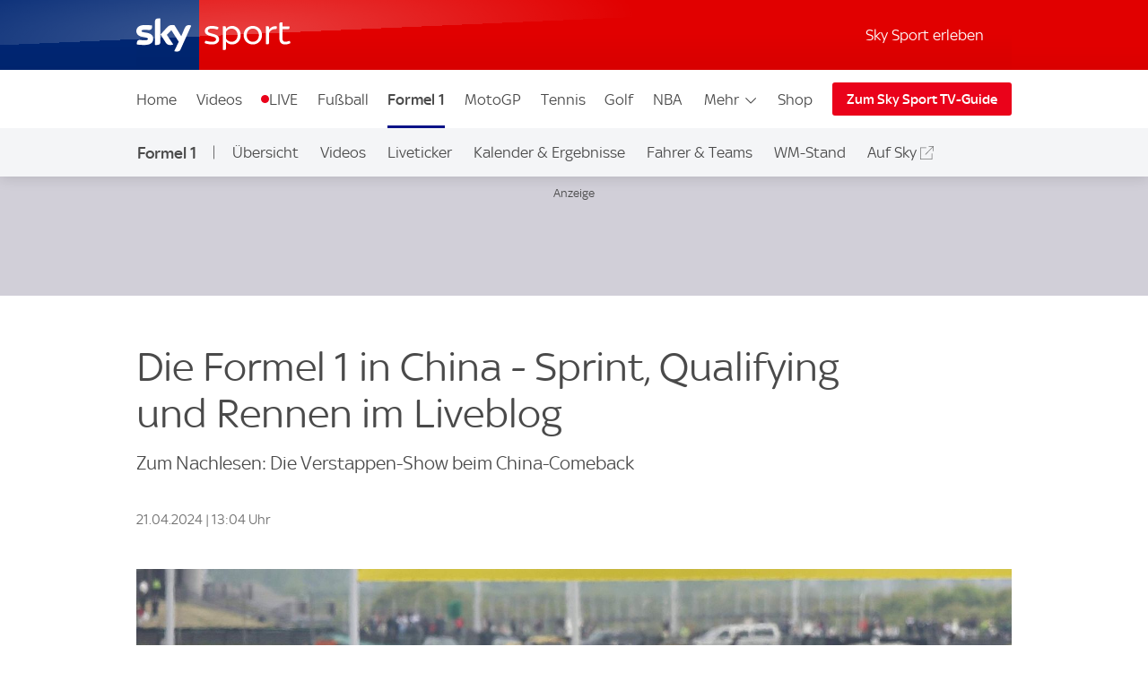

--- FILE ---
content_type: text/html; charset=UTF-8
request_url: https://sport.sky.de/formel1/artikel/liveblog-holt-sich-verstappen-nach-dem-sprint-sieg-auch-die-pole/13118976/34130
body_size: 28203
content:
<!DOCTYPE html>
<html lang="de" class="no-js">
<head>
  <meta charset="utf-8">
  <title>Die Formel 1 in China - Sprint, Qualifying und Rennen im Liveblog | Formel 1 News | Sky Sport</title>

  <meta name="title" content="Die Formel 1 in China - Sprint, Qualifying und Rennen im Liveblog">
  <meta name="description" content="">
  <meta name="keywords" content="">
  <meta http-equiv="X-UA-Compatible" content="IE=edge,chrome=1">

  <link rel="manifest" href="/assets/manifest.json" crossOrigin="use-credentials">

    <meta name="robots" content="INDEX, FOLLOW, max-snippet:-1, max-image-preview:large, max-video-preview:-1">

  <meta name="apple-mobile-web-app-title" content="Sky Sport">
  <meta name="application-name" content="Sky Sport">
  <meta name="viewport" content="width=device-width, initial-scale=1, shrink-to-fit=no">
  <meta name="apple-mobile-web-app-status-bar-style" content="black">
  <meta name="format-detection" content="telephone=no">
  <meta name="HandheldFriendly" content="True">

    <link rel="canonical" href="https://sport.sky.de/formel-1/artikel/die-formel-1-in-china-sprint-qualifying-und-rennen-im-liveblog/13118976/34959">

  <script type="text/javascript" src="https://sport.sky.de/assets/e37568f495c073578cd5fbcc325974c5d0011c50caa"  ></script><script async id="ebx" src="//applets.ebxcdn.com/ebx.js"></script>

    <link rel="amphtml" href="https://sport.sky.de/formel1/artikel/amp/die-formel-1-in-china-sprint-qualifying-und-rennen-im-liveblog/13118976/34959">

  <link rel="preload" as="script" href="https://sport.sky.de/assets/e37568f495c073578cd5fbcc325974c5d0011c50caa"/><link rel="preload" href="/assets/fonts/sky-regular.woff" as="font" type="font/woff">
  <link rel="preload" href="/assets/fonts/sky-display-medium.woff" as="font" type="font/woff">
  <link rel="preload" href="/assets/fonts/sky-medium.woff" as="font" type="font/woff">
  
  <link rel="icon" href="/favicon.ico?bypass-service-worker">
  <link rel="icon" href="/icon.svg?bypass-service-worker" type="image/svg+xml">
  <link rel="apple-touch-icon" href="/apple-touch-icon.png?bypass-service-worker">
  
  <meta name="theme-color" content="#002A91">
  
  
  <meta name="twitter:card" content="summary_large_image">
  <meta name="twitter:site" content="@SkySportNewsHD">
  <meta name="twitter:title" content="Die Formel 1 in China - Sprint, Qualifying und Rennen im Liveblog">
  
  <meta name="twitter:image" content="https://e6.365dm.de/24/04/768x432/skysport_de-china-maxverstappen_6528480.jpg?20240421092647">
  <meta name="twitter:image:alt" content="Bisher unantastbar: Max Verstappen kontrolliert das Rennen seit dem Start">
  
  
  
  
  
  
  
  
  <meta property="og:site_name" content="Sky Sport">
  <meta property="og:locale" content="de_DE">
  <meta property="og:title" content="Die Formel 1 in China - Sprint, Qualifying und Rennen im Liveblog">
  
  <meta property="og:url" content="https://sport.sky.de/formel-1/artikel/die-formel-1-in-china-sprint-qualifying-und-rennen-im-liveblog/13118976/34959">
  <meta property="og:type" content="article">
  <meta property="og:image" content="https://e6.365dm.de/24/04/1600x900/skysport_de-china-maxverstappen_6528480.jpg?20240421092647">
  
  <meta property="fb:pages" content="217516394953234">
  <meta property="fb:pages" content="124105314341667">
  
    <script data-schema="Organization" type="application/ld+json">
      {"@id":"#Publisher","name":"Sky Sport","url":"https:\/\/sport.sky.de","logo":{"@id":"#Logo","@type":"ImageObject","url":"https:\/\/sport.sky.de\/assets\/skysports.png","width":326,"height":60},"sameAs":["https:\/\/www.facebook.com\/SkySportDE","https:\/\/x.com\/skysportnewshd","https:\/\/plus.google.com\/+SkySportHD","https:\/\/www.instagram.com\/skysportde","https:\/\/www.youtube.com\/skysporthd"],"@type":"Organization","@context":"http:\/\/schema.org"}
    </script>

    <script data-schema="WebSite" type="application/ld+json">
      {"@id":"https:\/\/sport.sky.de\/#website","name":"Sky Sport","url":"https:\/\/sport.sky.de","@type":"WebSite","@context":"http:\/\/schema.org"}
    </script>

    <script type="application/ld+json">
      {"@context": "http://schema.org","@type": "LiveBlogPosting","alternativeHeadline": "Zum Nachlesen: Die Verstappen-Show beim China-Comeback","mainEntityOfPage": {"@type": "WebPage","url": "/formel-1/artikel/die-formel-1-in-china-sprint-qualifying-und-rennen-im-liveblog/13118976/34959"},"inLanguage": "de-DE","genre": "Formel 1","publisher": {"@type": "Organization","@id": "#Publisher","name": "Sky Sport","logo": {"@type": "ImageObject","@id": "#Logo","url": "https://sport.sky.de/assets/skysports.png","width": "326","height": "60"}},"headline": "Die Formel 1 in China - Sprint, Qualifying und Rennen im Liveblog","description": "","copyrightHolder": {"@id":"#Publisher"},"author":  {"@type": "Organization","name": "Sky Sport" } ,"datePublished": "2024-04-20T03:39:00+0000","dateModified": "2024-04-21T09:45:00+0000","dateCreated": "2024-04-20T03:39:00+0000","image": {"@type": "ImageObject","url": "https://e6.365dm.de/24/04/768x432/skysport_de-china-maxverstappen_6528480.jpg?20240421092647","width": 768,"height": 432 } ,"url":"/formel-1/artikel/die-formel-1-in-china-sprint-qualifying-und-rennen-im-liveblog/13118976/34959","coverageStartTime":"2024-04-20T03:39:00+0000","coverageEndTime":"2024-04-22T09:45:00+0000","liveBlogUpdate": [{"@context": "http://schema.org","@type": "BlogPosting","headline": "VERSTAPPEN GEWINNT DEN GROSSEN PREIS VON CHINA!","url": "/formel-1/artikel/die-formel-1-in-china-sprint-qualifying-und-rennen-im-liveblog/13118976/34959#7563782","datePublished": "2024-04-21T10:45:06","dateModified": "2024-04-21T11:55:27","mainEntityOfPage": {"@type": "WebPage","url": "/formel-1/artikel/die-formel-1-in-china-sprint-qualifying-und-rennen-im-liveblog/13118976/34959"},"articleBody": "Sieg Nummer vier von fünf in dieser Saison für Max Verstappen, der sich beim Rennen in Shanghai keinerlei Sorgen um seinen Sieg machen musste und den ersten Rennerfolg in China einfahren konnte. Dafür wurde es dahinter deutlich spannender. Erstmals in dieser Saison gibt es keinen Doppelsieg! Trotz des Starts von Platz zwei reicht es für Perez am Ende nur für Bronze. Norris darf sich dagegen als Zweitplatzierter über 18 frische Punkte freuen. Nico Hülkenberg erkämpft sich als Zehnter einen Punkt!VerstappenNorrisPerezLeclercSainzRussellAlonsoPiastriHamiltonHülkenbergOconAlbonGaslyZhouMagnussenStrollSargeantOUT: Ricciardo, Tsunoda, Bottas","publisher": {"@id":"#Publisher"},"author": {"@type": "Organization","name": "Sky Sport","sameAs": ""} ,"image": {"@context": "http://schema.org","@type": "ImageObject","url": "","copyrightHolder": {"@id":"#Publisher"}}},{"@context": "http://schema.org","@type": "BlogPosting","headline": "RICCIARDO TOBT - RED BULL DENKT AN WM-TITEL - DIE STIMMEN ZUM CHINA-GP","url": "/formel-1/artikel/die-formel-1-in-china-sprint-qualifying-und-rennen-im-liveblog/13118976/34959#7564473","datePublished": "2024-04-21T14:04:47","dateModified": "","mainEntityOfPage": {"@type": "WebPage","url": "/formel-1/artikel/die-formel-1-in-china-sprint-qualifying-und-rennen-im-liveblog/13118976/34959"},"articleBody": "","publisher": {"@id":"#Publisher"},"author": {"@type": "Organization","name": "Sky Sport","sameAs": ""} ,"image": {"@context": "http://schema.org","@type": "ImageObject","url": "https://e6.365dm.de/18/10/768x432/skysport_de-placeholder-skysports_4454646.jpg?20181016110515","copyrightHolder": {"@id":"#Publisher"}}},{"@context": "http://schema.org","@type": "BlogPosting","headline": "STRAFE FÜR RICCIARDO","url": "/formel-1/artikel/die-formel-1-in-china-sprint-qualifying-und-rennen-im-liveblog/13118976/34959#7564463","datePublished": "2024-04-21T14:04:02","dateModified": "","mainEntityOfPage": {"@type": "WebPage","url": "/formel-1/artikel/die-formel-1-in-china-sprint-qualifying-und-rennen-im-liveblog/13118976/34959"},"articleBody": "Der Australier wird in Miami mit einer Startplatzstrafe belegt und muss drei Plätze hinter seiner Qualifizierung starten. Das gaben die Stewards am Sonntag nach dem Rennen bekannt. Er hatte Hülkenberg während der Safetycar-Phase überholt. Zudem bekommt Ricciardo noch zwei Punkte in der Sünderkartei.","publisher": {"@id":"#Publisher"},"author": {"@type": "Organization","name": "Sky Sport","sameAs": ""} ,"image": {"@context": "http://schema.org","@type": "ImageObject","url": "https://e6.365dm.de/18/10/768x432/skysport_de-placeholder-skysports_4454646.jpg?20181016110515","copyrightHolder": {"@id":"#Publisher"}}},{"@context": "http://schema.org","@type": "BlogPosting","headline": "10-SEKUNDEN-STRAFE FÜR SARGEANT","url": "/formel-1/artikel/die-formel-1-in-china-sprint-qualifying-und-rennen-im-liveblog/13118976/34959#7564180","datePublished": "2024-04-21T12:53:11","dateModified": "","mainEntityOfPage": {"@type": "WebPage","url": "/formel-1/artikel/die-formel-1-in-china-sprint-qualifying-und-rennen-im-liveblog/13118976/34959"},"articleBody": "Logan Sargeant, am Ende Letzter beim China-GP, hat nach dem Rennen noch eine 10-Sekunden-Strafe aufgebrummt bekommen. Der US-Amerikaner hatte Nico Hülkenberg, der gerade aus der Box kam, während der Safetycar-Phase überholt.Zudem gibt es zwei Strafpunkte in der Sünderkartei.","publisher": {"@id":"#Publisher"},"author": {"@type": "Organization","name": "Sky Sport","sameAs": ""} ,"image": {"@context": "http://schema.org","@type": "ImageObject","url": "https://e6.365dm.de/18/10/768x432/skysport_de-placeholder-skysports_4454646.jpg?20181016110515","copyrightHolder": {"@id":"#Publisher"}}},{"@context": "http://schema.org","@type": "BlogPosting","headline": "ZWEI STRAFPUNKTE FÜR STROLL - RICCIARDO WÜTEND","url": "/formel-1/artikel/die-formel-1-in-china-sprint-qualifying-und-rennen-im-liveblog/13118976/34959#7564042","datePublished": "2024-04-21T12:04:58","dateModified": "2024-04-21T12:58:09","mainEntityOfPage": {"@type": "WebPage","url": "/formel-1/artikel/die-formel-1-in-china-sprint-qualifying-und-rennen-im-liveblog/13118976/34959"},"articleBody": "Neben der 10-Sekunden-Strafe kassierte Lance Stroll für seinen Auffahrunfall während des Safetycars auch noch zwei Punkte in der Sünderkartei. Insgesamt steht er damit bei sieben Punkten.\"Opfer\" Daniel Ricciardo, unter dessen Auto Stroll gefahren ist, war nach dem Rennen wütend:\"Ich gebe mein Bestes, nicht zu sagen, was ich sagen möchte, aber: Fuck that guy. Wenn er es in einer Stunde noch einmal anschaut, dann nimmt er die Verantwortung auf sich. Aber wenn nicht, dann kann ich ihm nicht helfen. Das kann keiner hier [...] Er schaut überhaupt nicht auf mich, und wenn er dann zurückschaut, dann hängt er mir im Heck. Ja, wir haben uns alle gestaut. Aber es ist eine Haarnadel. Es ist nicht so, dass er mich bloß angestupst und mir einen Reifenschaden gegeben hat. Er ist unter mein Auto gefahren.\"","publisher": {"@id":"#Publisher"},"author": {"@type": "Organization","name": "Sky Sport","sameAs": ""} ,"image": {"@context": "http://schema.org","@type": "ImageObject","url": "https://e6.365dm.de/18/10/768x432/skysport_de-placeholder-skysports_4454646.jpg?20181016110515","copyrightHolder": {"@id":"#Publisher"}}},{"@context": "http://schema.org","@type": "BlogPosting","headline": "HÜLKENBERG MUSS ZU DEN STEWARDS","url": "/formel-1/artikel/die-formel-1-in-china-sprint-qualifying-und-rennen-im-liveblog/13118976/34959#7563985","datePublished": "2024-04-21T11:44:25","dateModified": "","mainEntityOfPage": {"@type": "WebPage","url": "/formel-1/artikel/die-formel-1-in-china-sprint-qualifying-und-rennen-im-liveblog/13118976/34959"},"articleBody": "Dem Deutschen wird ein Überholmanöver während der Safetycar-Phase vorgeworfen. Um 18 Uhr ist der Termin angesetzt. Auch Daniel Ricciardo muss vorsprechen.","publisher": {"@id":"#Publisher"},"author": {"@type": "Organization","name": "Sky Sport","sameAs": ""} ,"image": {"@context": "http://schema.org","@type": "ImageObject","url": "https://e6.365dm.de/18/10/768x432/skysport_de-placeholder-skysports_4454646.jpg?20181016110515","copyrightHolder": {"@id":"#Publisher"}}},{"@context": "http://schema.org","@type": "BlogPosting","headline": "VERSTAPPEN-SHOW BEI CHINA-COMEBACK","url": "/formel-1/artikel/die-formel-1-in-china-sprint-qualifying-und-rennen-im-liveblog/13118976/34959#7563960","datePublished": "2024-04-21T11:33:15","dateModified": "","mainEntityOfPage": {"@type": "WebPage","url": "/formel-1/artikel/die-formel-1-in-china-sprint-qualifying-und-rennen-im-liveblog/13118976/34959"},"articleBody": "","publisher": {"@id":"#Publisher"},"author": {"@type": "Organization","name": "Sky Sport","sameAs": ""} ,"image": {"@context": "http://schema.org","@type": "ImageObject","url": "https://e6.365dm.de/18/10/768x432/skysport_de-placeholder-skysports_4454646.jpg?20181016110515","copyrightHolder": {"@id":"#Publisher"}}},{"@context": "http://schema.org","@type": "BlogPosting","headline": "TOTO WOLFF IM INTERVIEW","url": "/formel-1/artikel/die-formel-1-in-china-sprint-qualifying-und-rennen-im-liveblog/13118976/34959#7563949","datePublished": "2024-04-21T11:28:14","dateModified": "2024-04-21T12:00:17","mainEntityOfPage": {"@type": "WebPage","url": "/formel-1/artikel/die-formel-1-in-china-sprint-qualifying-und-rennen-im-liveblog/13118976/34959"},"articleBody": "\"[Fazit:] Nicht gut genug. Wir hatten das kleine Highlight gestern mit Platz zwei im Sprint. Platz sechs und Platz neun sind überhaupt nicht unser Anspruch. Jetzt kann man wieder einen Grund finden, warum das so war. Wir haben das Auto definitiv falsch hingestellt.&nbsp; Das war auch etwas, wo der Lewis eine Entwicklunsgrichtung vorgegeben hat, die war so daneben, dass das Auto nicht um die Kurve gefahren ist. Jetzt bringen wir in Miami ein bisschen was aufs Auto und dann schauen wir, was funktioniert. Aber man muss immer wieder aufstehen. Auch nach solchen Ergebnissen.\"\"Fakt ist, dass die Rolle des Fahrers bei der Entwicklung immer überschätzt wird. Da gibt es einmal im Jahr Input für die kommende Fahrzeugentwicklung und während des Jahres dann Feedback, wie das Auto fährt. Von daher ist es schlimmer einen Ingenieur zu verlieren, wenn er zwölf Monate später das Team wechselt, als einen Fahrer, der nächste Woche geht. Da gibt es nicht viel Know-how-Abfluss.\"Zum Update: \"Ich weiß nicht, was es bringt. Ich bin da in den letzten zwei Jahren vorsichtig. Hoffentlich wieder ein guter Schritt.\"Ob es ein Zeitfenster gibt, wann er einen neuen Fahrer präsentieren möchte: \"Nein, noch nicht. Es sind ein paar interessante Gespräche, die momentan passieren. Interessante Optionen - kurz- bis langfristig. Aber auf jeden Fall super exciting. Ich freue mich darauf, nächstes Jahr mit einem neuen Fahrer in ein neues Zeitalter zu gehen.\"","publisher": {"@id":"#Publisher"},"author": {"@type": "Organization","name": "Sky Sport","sameAs": ""} ,"image": {"@context": "http://schema.org","@type": "ImageObject","url": "https://e6.365dm.de/18/10/768x432/skysport_de-placeholder-skysports_4454646.jpg?20181016110515","copyrightHolder": {"@id":"#Publisher"}}},{"@context": "http://schema.org","@type": "BlogPosting","headline": "FACTS ZUM RENNEN","url": "/formel-1/artikel/die-formel-1-in-china-sprint-qualifying-und-rennen-im-liveblog/13118976/34959#7563925","datePublished": "2024-04-21T11:18:39","dateModified": "","mainEntityOfPage": {"@type": "WebPage","url": "/formel-1/artikel/die-formel-1-in-china-sprint-qualifying-und-rennen-im-liveblog/13118976/34959"},"articleBody": "","publisher": {"@id":"#Publisher"},"author": {"@type": "Organization","name": "Sky Sport","sameAs": ""} ,"image": {"@context": "http://schema.org","@type": "ImageObject","url": "https://e6.365dm.de/18/10/768x432/skysport_de-placeholder-skysports_4454646.jpg?20181016110515","copyrightHolder": {"@id":"#Publisher"}}},{"@context": "http://schema.org","@type": "BlogPosting","headline": "HÜLKENBERG ZU AUDI? ROSBERG FRAGT NACH!","url": "/formel-1/artikel/die-formel-1-in-china-sprint-qualifying-und-rennen-im-liveblog/13118976/34959#7563910","datePublished": "2024-04-21T11:14:52","dateModified": "","mainEntityOfPage": {"@type": "WebPage","url": "/formel-1/artikel/die-formel-1-in-china-sprint-qualifying-und-rennen-im-liveblog/13118976/34959"},"articleBody": "Rosberg: \"Super gemacht! Wir müssen dann natürlich nachfragen, wie sieht es aus mit dem Audi-Vertrag? Ist der schon unterschrieben?\"Hülkenberg: \"Hast du doch schon durchverhandelt.\"Rosberg: \"Ich weiß, deswegen frage ich ja. Hast du schon unterschrieben? Liegt doch bei dir auf dem Tisch!\"Hülkenberg: \"Ja? Was du alles zu wissen glaubst....\"Rosberg: \"Es ist natürlich das perfekte Timing, super genial gefahren.\"","publisher": {"@id":"#Publisher"},"author": {"@type": "Organization","name": "Sky Sport","sameAs": ""} ,"image": {"@context": "http://schema.org","@type": "ImageObject","url": "https://e6.365dm.de/18/10/768x432/skysport_de-placeholder-skysports_4454646.jpg?20181016110515","copyrightHolder": {"@id":"#Publisher"}}},{"@context": "http://schema.org","@type": "BlogPosting","headline": "ZHOU NACH DEM RENNENDE DEN TRÄNEN NAH","url": "/formel-1/artikel/die-formel-1-in-china-sprint-qualifying-und-rennen-im-liveblog/13118976/34959#7563901","datePublished": "2024-04-21T11:11:49","dateModified": "","mainEntityOfPage": {"@type": "WebPage","url": "/formel-1/artikel/die-formel-1-in-china-sprint-qualifying-und-rennen-im-liveblog/13118976/34959"},"articleBody": "","publisher": {"@id":"#Publisher"},"author": {"@type": "Organization","name": "Sky Sport","sameAs": ""} ,"image": {"@context": "http://schema.org","@type": "ImageObject","url": "https://e6.365dm.de/18/10/768x432/skysport_de-placeholder-skysports_4454646.jpg?20181016110515","copyrightHolder": {"@id":"#Publisher"}}}]  }
    </script>
    
  
    

    
    
        
            <link rel="stylesheet" href="/css/min/site-article-178a08ba29af702ae591471f7e0eaa2f.css">
    

  <script>!function(){document.documentElement.classList.remove("no-js"),window.isModernBrowser=!1;var e=["js","is-legacy"];("visibilityState"in document||window.CSS&&window.CSS.supports)&&(window.isModernBrowser=!0,e=["js","is-modern"]),"undefined"==typeof SKY_SPORTS_APP&&"undefined"==typeof appWrapper&&"undefined"==typeof AndroidApp||e.push("sdc-app-bridge-active"),window.sdc=window.sdc||{};var t="ontouchstart"in document.documentElement&&/Android|iPhone|iPad|iPod|Mac OS/i.test(navigator.userAgent);window.sdc.isDesktop=!t,window.sdc.isMobile=t,document.head.insertAdjacentHTML("beforeend","<style>"+(window.sdc.isInApp?".ui-is-hidden--in-app":t?".ui-is-hidden--mobile":".ui-is-hidden--desktop")+"{display: none !important;}</style>"),Array.prototype.push.apply(e,[window.sdc.isInApp&&"ui-is-in-app",window.sdc.isDesktop&&"ui-is-desktop",window.sdc.isMobile&&!window.sdc.isInApp&&"ui-is-mobile"].filter(function(e){return e})),document.documentElement.classList.add(...e)}(),window.sdc=window.sdc||{},window.sdc.checkConsent=function(e,t){null!==e&&(e.dataset.consent&&"true"===e.dataset.consent.toString()?t():new MutationObserver(function(e,n){for(var i in e)"attributes"===(i=e[i]).type&&"data-consent"===i.attributeName&&"true"===i.target.dataset.consent.toString()&&i.target.attributes.getNamedItem(i.attributeName).value&&(t(),n.disconnect())}).observe(e,{attributes:!0}))},window.sdc.executeConsentByElement=function(e){var t=window.sdc.consentIdMapping||[],n=e.dataset.vendorName,i=document.cookie.split("; ").find(function(e){return e.startsWith("consents=")}),o="";o=i&&i.split("=")[1];var s=t.filter(function(e){return e.vendorName===n})[0];s&&o&&o.includes(":"+s.gdpId+":")&&s.active?e.dataset.consent="true":e.dataset.consent="false"},window.navigator&&navigator.serviceWorker&&navigator.serviceWorker.getRegistrations().then(function(e){e.forEach(function(e){e.active.scriptURL.match("lazy-images-service-worker")&&(e.unregister(),window.location.reload())})});</script>

              <script data-consent="false" data-vendor-name="adobe-analytics">
                  var init = function () {
                      var script = document.createElement('script');
                      script.src = '//assets.adobedtm.com/a187df3004f4/1b8f2e2294c9/launch-10dcb65e599b.min.js';
                      document.body.appendChild(script);
                  };
      
                  (function(){
                      if (!window.sdc || !window.sdc.checkConsent){
                          init();
                          return;
                      }
      
                      window.sdc.checkConsent(document.currentScript, init);
                  })();
      
              </script>
            <script src="/js/MediaSDK.min.js"></script>

  <script>
      if ((/iPad|iPhone|iPod/).test(navigator.userAgent)) {
          var headNode = document.getElementsByTagName("head")[0];
          var sbNode = document.createElement('meta');
          sbNode.name = 'apple-itunes-app';
          sbNode.content = 'app-id=1238212825';
          headNode.appendChild(sbNode);
      }
    </script>

        <script name="ui-auth-manager-config">
            window.sdc = window.sdc || {};
            window.sdc.authManager = {
                config: {
                    maxRetries: 3,
                    backOffDelay: 500,
                    entitlementsTtl: 3600000,
                    entitlementsEndpoint: "/getEntitlements",
                    fetchOptions: "" ? JSON.parse("") : {},
                    
                    
                }
            };
        </script>

</head>
<body class="">

  
        <header id="site-header">
          <a href="#main" class="sdc-site-header__skip-to-link">Zum Inhalte wechseln</a>
          <div class="sdc-site-header sdc-site-header--sports" data-component-name="ui-sitewide-header" data-scheduled-header-custom-class="sdc-site-header--weihnachten" data-scheduled-header-start="1572566400000" data-scheduled-header-end="1578355200000">
          
            <div class="sdc-site-header__inner site-wrap site-wrap-padding">
          
              <div class="sdc-site-header__top">
                <a href="/" class="sdc-site-header__logo">
                  
                  <img src="https://e6.365dm.de/tvlogos/channels/de/Sky-Sport-Logo-Transparent.svg" alt="Skysport.de logo" class="sdc-site-header__logo-image">
                </a>
              </div>
          
              <div class="sdc-site-header__subnav">
          
                  <a href="/skysport-erleben" data-role="nav-scope" class="sdc-site-header__subnav-link">Sky Sport erleben</a>
                 
                <div class="sdc-site-header__subnav-item sdc-site-header__subnav-item--login-nav" data-role="nav-scope">
                  <div class="sdc-site-view-manager" data-component-name="sdc-site-view-manager">
                    <div data-role="view-manager-target"></div>
                    <script data-role="default" type="text/html">
                          <a href="/login" class="sdc-site-header__subnav-item-link" aria-label="Login">
                            <span class="sdc-site-header__icon"><svg viewBox="0 0 34 34" aria-hidden="true"><path d="M12.45,17.444 C13.824,18.369 15.402,18.856 17.033,18.856 C18.646,18.856 20.249,18.363 21.623,17.456 C22.713,17.819 23.658,18.306 24.498,18.938 C25.845,19.951 26.633,21.053 26.978,22.408 C27.022,22.588 27.048,22.783 27.048,22.976 C27.055,25.351 27.053,27.568 27.052,29.943 L27.052,30.013 L7.002,30.013 L7.002,29.163 C7.002,27.146 7.002,25.131 6.998,23.115 C6.996,22.132 7.388,21.218 8.268,20.152 C9.233,18.982 10.554,18.122 12.448,17.444 L12.45,17.444 Z M21.358,15.304 C21.256,15.304 21.134,15.344 21.061,15.404 C19.871,16.364 18.454,16.857 17.033,16.857 C15.756,16.857 14.476,16.459 13.355,15.649 C13.078,15.449 12.84,15.362 12.588,15.362 C12.42,15.362 12.245,15.4 12.048,15.467 C10.002,16.162 8.158,17.167 6.753,18.869 C5.739,20.099 5.02,21.459 5.023,23.119 C5.028,25.981 5.026,28.686 5.026,31.549 L5.026,32.012 L29.01,32.012 C29.016,31.916 29.024,31.842 29.024,31.772 C29.024,28.785 29.03,25.956 29.021,22.97 C29.021,22.617 28.976,22.254 28.889,21.91 C28.397,19.972 27.234,18.506 25.675,17.334 C24.398,16.374 22.97,15.731 21.44,15.314 C21.415,15.307 21.388,15.304 21.36,15.304 L21.358,15.304 Z M17.031,4.008 C19.475,4.021 21.461,6.011 21.461,8.443 C21.458,10.883 19.469,12.866 17.023,12.867 C14.58,12.867 12.591,10.883 12.589,8.444 C12.589,7.264 13.049,6.152 13.889,5.311 C14.727,4.471 15.834,4.011 17.009,4.009 L17.031,4.008 Z M17.009,2.009 C13.477,2.009 10.587,4.903 10.589,8.446 C10.592,11.978 13.487,14.868 17.023,14.868 L17.025,14.868 C20.565,14.868 23.458,11.978 23.46,8.446 C23.46,4.904 20.594,2.029 17.042,2.01 C17.03,2.008 17.019,2.008 17.007,2.008 L17.009,2.009 Z"/></svg></span><span class="sdc-site-header__icon-label">Login</span>
                          </a>
                        </script>
                    <script data-role="loggedin" type="text/html">
                          <a href="#" class="sdc-site-header__subnav-item-link" aria-controls="sdc-site-header-login-menu" data-role="nav-trigger" aria-expanded="false" aria-label="Hallo #{name}">
                            <span class="sdc-site-header__icon"><svg viewBox="0 0 34 34" aria-hidden="true">
                              <path d="M21.358,15.304 C21.256,15.304 21.134,15.344 21.061,15.404 C19.871,16.364 18.454,16.857 17.033,16.857 C15.756,16.857 14.476,16.459 13.355,15.649 C13.078,15.449 12.84,15.362 12.588,15.362 C12.42,15.362 12.245,15.4 12.048,15.467 C10.002,16.162 8.158,17.167 6.753,18.869 C5.739,20.099 5.02,21.459 5.023,23.119 C5.028,25.981 5.026,28.686 5.026,31.549 L5.026,32.012 L29.01,32.012 C29.016,31.916 29.024,31.842 29.024,31.772 C29.024,28.785 29.03,25.956 29.021,22.97 C29.021,22.617 28.976,22.254 28.889,21.91 C28.397,19.972 27.234,18.506 25.675,17.334 C24.398,16.374 22.97,15.731 21.44,15.314 C21.415,15.307 21.388,15.304 21.36,15.304 L21.358,15.304 Z M17.009,2.009 C13.477,2.009 10.587,4.903 10.589,8.446 C10.592,11.978 13.487,14.868 17.023,14.868 L17.025,14.868 C20.565,14.868 23.458,11.978 23.46,8.446 C23.46,4.904 20.594,2.029 17.042,2.01 C17.03,2.008 17.019,2.008 17.007,2.008 L17.009,2.009 Z"/>
                            </svg></span><span class="sdc-site-header__icon-label">Hallo #{name}</span>
                          </a>
                          <div class="sdc-site-header__subnav-menu site-wrap site-wrap-padding" aria-hidden="true" id="sdc-site-header-login-menu">
                              <ul class="sdc-site-header__subnav-menu-list">
                                  <li class="sdc-site-header__subnav-menu-item">
                                        <a href="/logout" class="sdc-site-header__subnav-menu-item-link">Logout</a>
                                  </li>
                              </ul>
                          </div>
                        </script>
                  </div>
                </div>
                   
                 
          
                <div class="sdc-site-header__subnav-item sdc-site-header__subnav-item--mobile-nav" data-role="nav-scope">
                  <a href="#sdc-site-footer" class="sdc-site-header__subnav-item-link" aria-controls="nav-wrap" data-role="nav-trigger"
                    data-lock-body="true" aria-expanded="false" aria-label="Menü öffnen" data-aria-label-open-true="Menü schließen"
                    data-aria-label-open-false="Menü öffnen">
                    <span class="sdc-site-header__icon sdc-site-header__icon--hamburger"></span><span class="sdc-site-header__icon--hamburger-label">Menü</span>
                  </a>
                </div>
          
              </div>
          
              <div class="sdc-site-header__nav-wrap" id="nav-wrap" data-role="nav-scope" data-unlock-tabbing>
          
                <nav class="sdc-site-header__nav" data-role="nav-body" role="navigation">
          
                  <div class="sdc-site-header__nav-cell sdc-site-header__nav-cell--1">
                    <div class="sdc-site-header__menu" data-type="overflow">
                      <ul class="sdc-site-header__menu-cell sdc-site-header__menu-cell--1"><li class="sdc-site-header__menu-item" data-role="main-nav-item">
                          <a href="/" class="sdc-site-header__menu-item-link" >Home</a>
                        </li><li class="sdc-site-header__menu-item" data-role="main-nav-item">
                          <a href="/videos" class="sdc-site-header__menu-item-link" >Videos</a>
                        </li><li class="sdc-site-header__menu-item" data-role="main-nav-item">
                          <a href="/live" class="sdc-site-header__menu-item-link u-live-dot" >LIVE</a>
                        </li><li class="sdc-site-header__menu-item" data-role="main-nav-item">
                          <a href="/fussball" class="sdc-site-header__menu-item-link" >Fußball</a>
                        </li><li class="sdc-site-header__menu-item" data-role="main-nav-item">
                          <a href="/formel1" class="sdc-site-header__menu-item-link"  aria-current="true" >Formel 1</a>
                        </li><li class="sdc-site-header__menu-item" data-role="main-nav-item">
                          <a href="/motogp" class="sdc-site-header__menu-item-link" >MotoGP</a>
                        </li><li class="sdc-site-header__menu-item" data-role="main-nav-item">
                          <a href="/tennis" class="sdc-site-header__menu-item-link" >Tennis</a>
                        </li><li class="sdc-site-header__menu-item" data-role="main-nav-item">
                          <a href="/golf" class="sdc-site-header__menu-item-link" >Golf</a>
                        </li><li class="sdc-site-header__menu-item" data-role="main-nav-item">
                          <a href="/nba" class="sdc-site-header__menu-item-link" >NBA</a>
                        </li><li class="sdc-site-header__menu-item" data-role="main-nav-item">
                          <a href="/nhl" class="sdc-site-header__menu-item-link" >NHL</a>
                        </li><li class="sdc-site-header__menu-item" data-role="main-nav-item">
                          <a href="/mehr-sportarten" class="sdc-site-header__menu-item-link" >Mehr Sport</a>
                        </li></ul>
          
                      <div class="sdc-site-header__menu-cell sdc-site-header__menu-cell--2" 
                        data-role="overflow-navigation">
                        <div class="sdc-site-header__menu-group sdc-site-header__menu-group--has-children" data-type="overflow-target">
                          <button class="sdc-site-header__menu-item-link sdc-site-header__menu-item-link--overflow" aria-expanded="false"
                             data-role="overflow-navigation-button" aria-controls="sdc-site-header-overflow-nav">Mehr <svg xmlns="http://www.w3.org/2000/svg" viewBox="0 0 34 34" class="sdc-site-header__menu-item-link-icon"><path d="M6.02 12.67c.01.194.087.362.247.525l.188.192L16.52 23.45c.188.19.44.294.706.294s.518-.104.707-.293l10.135-10.134.123-.126c.162-.163.24-.332.248-.53.006-.173-.155-.438-.442-.725-.187-.187-.386-.368-.59-.537-.05-.04-.096-.078-.138-.11l-.496.495-9.193 9.193-.355.354-.354-.354-9.197-9.198-.484-.484c-.043.033-.09.07-.14.112-.204.168-.402.348-.59.536-.285.288-.446.553-.44.727z"></path></svg></button>
          
                          <ul class="sdc-site-header__menu-group-overflow" id="sdc-site-header-overflow-nav"><li class="sdc-site-header__menu-item">
                              <a href="/" class="sdc-site-header__menu-item-link" >Home</a>
                            </li><li class="sdc-site-header__menu-item">
                              <a href="/videos" class="sdc-site-header__menu-item-link" >Videos</a>
                            </li><li class="sdc-site-header__menu-item">
                              <a href="/live" class="sdc-site-header__menu-item-link" >LIVE</a>
                            </li><li class="sdc-site-header__menu-item">
                              <a href="/fussball" class="sdc-site-header__menu-item-link" >Fußball</a>
                            </li><li class="sdc-site-header__menu-item">
                              <a href="/formel1" class="sdc-site-header__menu-item-link"  aria-current="true" >Formel 1</a>
                            </li><li class="sdc-site-header__menu-item">
                              <a href="/motogp" class="sdc-site-header__menu-item-link" >MotoGP</a>
                            </li><li class="sdc-site-header__menu-item">
                              <a href="/tennis" class="sdc-site-header__menu-item-link" >Tennis</a>
                            </li><li class="sdc-site-header__menu-item">
                              <a href="/golf" class="sdc-site-header__menu-item-link" >Golf</a>
                            </li><li class="sdc-site-header__menu-item">
                              <a href="/nba" class="sdc-site-header__menu-item-link" >NBA</a>
                            </li><li class="sdc-site-header__menu-item">
                              <a href="/nhl" class="sdc-site-header__menu-item-link" >NHL</a>
                            </li><li class="sdc-site-header__menu-item">
                              <a href="/mehr-sportarten" class="sdc-site-header__menu-item-link" >Mehr Sport</a>
                            </li></ul>
                        </div>
                      </div>
          
                        <div class="sdc-site-header__menu-cell sdc-site-header__menu-cell--3 sdc-site-header__menu-cell--show-desktop">
                            <div class="sdc-site-header__menu-item sdc-site-header__menu-item--secondary" data-role="main-nav-item">
                                <a href="https://shop2.skysports.com/de/?_s&#x3D;bm-fi-skysports-prtsite-web-header-de" class="sdc-site-header__menu-item-link"  target="_blank"  aria-label="Shop - In neuem Fenster öffnen">Shop</a>
                            </div>
                        </div>
                    </div>
                  </div>
          
                        <div class="sdc-site-header__subnav--mobile">
                            <ul class="sdc-site-header__menu-cell">
                                <li class="sdc-site-header__menu-item">
                                    <a href="/skysport-erleben" class="sdc-site-header__menu-item-link">Sky Sport erleben</a>
                                </li>
                            </ul>
                        </div>
                            <div class="sdc-site-header__menu-cell sdc-site-header__menu-cell--3 sdc-site-header__menu-cell--show-mobile">
                                <div class="sdc-site-header__menu-item sdc-site-header__menu-item--secondary" data-role="main-nav-item">
                                    <a href="https://shop2.skysports.com/de/?_s&#x3D;bm-fi-skysports-prtsite-web-header-de" class="sdc-site-header__menu-item-link"  target="_blank"  aria-label="Shop - In neuem Fenster öffnen">Shop</a>
                                </div>
                            </div>
          
                            <div class="sdc-site-header__nav-cell sdc-site-header__nav-cell--2">
                      <a href="https://www.sky.de/tvguide/liveevents" class="sdc-site-header__action-button"  target="_blank"  aria-label="Zum Sky Sport TV-Guide - In neuem Fenster öffnen">Zum Sky Sport TV-Guide</a>
                    </div>
                   
          
          
                </nav>
          
              </div>
          
            </div>
          
          </div>
              <div data-testid="localnav" class="sdc-site-localnav sdc-site-localnav--mobile"
                  data-component-name="ui-sitewide-localnav" role="navigation" aria-label="Formel 1">
                  
                      <div class="sdc-site-localnav__inner">
                          <div class="sdc-site-localnav__wrap" data-role="nav-wrap">
                              <p class="sdc-site-localnav__header">
                                  <a href="/formel1"
                                      class="sdc-site-localnav__header-title" data-role="nav-header"
                                      aria-controls="sdc-site-localnav-body" aria-expanded="false">
                                      <svg xmlns="http://www.w3.org/2000/svg" viewBox="0 0 34 34" class="sdc-site-localnav__icon">
                                          <path
                                              d="M6.02 12.67c.01.194.087.362.247.525l.188.192L16.52 23.45c.188.19.44.294.706.294s.518-.104.707-.293l10.135-10.134.123-.126c.162-.163.24-.332.248-.53.006-.173-.155-.438-.442-.725-.187-.187-.386-.368-.59-.537-.05-.04-.096-.078-.138-.11l-.496.495-9.193 9.193-.355.354-.354-.354-9.197-9.198-.484-.484c-.043.033-.09.07-.14.112-.204.168-.402.348-.59.536-.285.288-.446.553-.44.727z" />
                                      </svg>Formel 1
                                  </a>
                              </p>
                              <nav class="sdc-site-localnav__body" data-role="nav-body"
                                  id="sdc-site-localnav-body">
                                  <div class="localnav__body-navigation">
                                      <div class="localnav__body-navigation__group">
                                          <ul class="sdc-site-localnav__items" data-role="nav-items">
              <li class="sdc-site-localnav__item" data-role="nav-item" >
                                                  <a href="/formel1" 
                                                      class="sdc-site-localnav__item-link" 
                                                       data-role="nav-item-links">Übersicht</a>
                                              </li><li class="sdc-site-localnav__item" data-role="nav-item" >
                                                  <a href="/formel1/videos" 
                                                      class="sdc-site-localnav__item-link" 
                                                       data-role="nav-item-links">Videos</a>
                                              </li><li class="sdc-site-localnav__item" data-role="nav-item" >
                                                  <a href="/formel1/live-ticker" 
                                                      class="sdc-site-localnav__item-link" 
                                                       data-role="nav-item-links">Liveticker</a>
                                              </li><li class="sdc-site-localnav__item" data-role="nav-item" >
                                                  <a href="/formel1/kalender-ergebnisse" 
                                                      class="sdc-site-localnav__item-link" 
                                                       data-role="nav-item-links">Kalender &amp; Ergebnisse</a>
                                              </li><li class="sdc-site-localnav__item" data-role="nav-item" >
                                                  <a href="/formel1/fahrer-teams" 
                                                      class="sdc-site-localnav__item-link" 
                                                       data-role="nav-item-links">Fahrer &amp; Teams</a>
                                              </li><li class="sdc-site-localnav__item" data-role="nav-item" >
                                                  <a href="/formel1/fahrerwertung" 
                                                      class="sdc-site-localnav__item-link" 
                                                       data-role="nav-item-links">WM-Stand</a>
                                              </li><li class="sdc-site-localnav__item" data-role="nav-item" >
                                                  <a href="https://www.sky.de/sport/formel1"  target="_blank"
                                                      aria-label="Auf Sky - In neuem Fenster öffnen" 
                                                      class="sdc-site-localnav__item-link" 
                                                       data-role="nav-item-links">Auf Sky</a>
                                              </li>                                <li class="sdc-site-localnav__item sdc-site-localnav__item--more"
                                                  data-role="nav-items-more-wrap">
                                                  <a href="#" class="sdc-site-localnav__item-link sdc-site-localnav__item-link--more"
                                                      aria-controls="sdc-site-localnav-overflow" aria-expanded="false"
                                                      data-role="nav-items-more"
                                                      aria-label="Menü öffnen - Mehr"
                                                      data-aria-label-open-true="Menü öffnen - Mehr"
                                                      data-aria-label-open-false="Menü schließen - Mehr">Mehr<svg
                                                          xmlns="http://www.w3.org/2000/svg" viewBox="0 0 34 34"
                                                          class="sdc-site-localnav__icon">
                                                          <path
                                                              d="M6.02 12.67c.01.194.087.362.247.525l.188.192L16.52 23.45c.188.19.44.294.706.294s.518-.104.707-.293l10.135-10.134.123-.126c.162-.163.24-.332.248-.53.006-.173-.155-.438-.442-.725-.187-.187-.386-.368-.59-.537-.05-.04-.096-.078-.138-.11l-.496.495-9.193 9.193-.355.354-.354-.354-9.197-9.198-.484-.484c-.043.033-.09.07-.14.112-.204.168-.402.348-.59.536-.285.288-.446.553-.44.727z" />
                                                      </svg></a>
                                              </li>
                                          </ul>
                                          <ul class="sdc-site-localnav__more" data-role="nav-items-overflow" aria-hidden="true"
                                              id="sdc-site-localnav-overflow"></ul>
                                      </div>
                                  </div>
                              </nav>
                          </div>
                      </div>
                      
              
              </div>        </header>

    <main id="main" class="main">
            

          

      
      <div class="section-wrap">
                        <div class="sdc-site-layout-sticky-region" data-format="leaderboard" data-role="sticky-region" data-component-name="ui-sitewide-layout" aria-hidden="false" tabindex="-1">
                    <div class="sdc-site-layout-sticky-region__target">
                        <iframe class="sdc-site-layout-sticky-region__listener" frameborder="0" data-role="ghost-region-listener" data-controls="ghost-1" role="none"></iframe>
                		
		    <div class="ui-advert sdc-site-au--full-bleed" 
		        data-role="advert-unit"
		        data-testid="advert-unit"
		        data-ad-format="leaderboard" 
		        data-type="shaded" 
		        data-label="true"
		        style=""
		    >
		        <script>
		            document.currentScript.parentNode.config = {"id":"leaderboard","ad-type":"leaderboard","showLabel":true,"targeting":{"platform":"live","strnativekey":"kZZbjLofjKXvuDMnhd2jZkVz","artid":"13118976","Sport":"Formel 1","Sig":"Live Blog","Cmp":""},"size":{"mobile":[[320,50],[300,50]],"tablet":[[728,90]],"desktop":[[728,90],[970,250]]},"modifier":"sdc-site-au--full-bleed","lazyload":{"fetch-margin-percent":100,"render-margin-percent":12,"mobile-scaling":1}}
		        </script>
		        <div class="ui-advert-slot" id="leaderboard" data-role="advert-slot" data-testid="advert-slot"></div>
		    </div>
		                        </div>
                    </div>
                <div class="ui-advert" id="ghost-1" data-type="ghost" data-ad-format="leaderboard" data-format="leaderboard" data-label="true"></div>


            <div class="sdc-article-header" data-testid="ui-article-header">
        <div class="sdc-article-header__wrap">
            <div class="sdc-article-header__main">
    
                <div class="sdc-article-header__titles"><h1 class="sdc-article-header__title sdc-site-component-header--h1" data-short-title="Die Formel 1 in China - Sprint, Qualifying und Rennen im Liveblog"><span class="sdc-article-header__long-title">Die Formel 1 in China - Sprint, Qualifying und Rennen im Liveblog</span></h1>
                    <p class="sdc-article-header__sub-title sdc-site-component-header--h2">Zum Nachlesen: Die Verstappen-Show beim China-Comeback</p>
                </div>
    
            </div>
    
    
    
    
            <div class="sdc-article-header__details">
                <div class="sdc-article-header__date-time">
                        <div class="sdc-article-date">
    <div class="sdc-article-date__wrap"><span class="sdc-article-date__icon" aria-hidden="true"></span><p class="sdc-article-date__date-time">21.04.2024 | 13:04 Uhr</p>
</div>
</div>
                </div>
    
            </div>
        </div>
    </div>

        
                    <div class="sdc-article-widget sdc-article-image">
              <figure class="sdc-article-image__figure">
                <div class="sdc-article-image__wrapper" data-aspect-ratio="16/9">
                      <img class="sdc-article-image__item" loading="lazy" intrinsicsize="768x432" src="https://e6.365dm.de/24/04/768x432/skysport_de-china-maxverstappen_6528480.jpg?20240421092647" srcset="https://e6.365dm.de/24/04/384x216/skysport_de-china-maxverstappen_6528480.jpg?20240421092647 380w, https://e6.365dm.de/24/04/768x432/skysport_de-china-maxverstappen_6528480.jpg?20240421092647 760w, https://e6.365dm.de/24/04/1600x900/skysport_de-china-maxverstappen_6528480.jpg?20240421092647 1024w, https://e6.365dm.de/24/04/2048x1152/skysport_de-china-maxverstappen_6528480.jpg?20240421092647 2048w" sizes="(min-width: 1024px) 1024px, 100vw" alt="Bisher unantastbar: Max Verstappen kontrolliert das Rennen seit dem Start">
                </div>
                  <figcaption class="ui-media-caption">
                    <span class="u-hide-visually">Image:</span>
                    <span class="ui-media-caption__caption-text">Bisher unantastbar: Max Verstappen kontrolliert das Rennen seit dem Start
                        <span class="sdc-article-image__copyright">&ensp;&copy;&nbsp;Imago</span>
                    </span>
                  </figcaption>
              </figure>
            </div>

        
        
                
                    <div class="sdc-site-layout-wrap site-wrap site-wrap-padding" data-type="article">
                        <div class="sdc-site-layout sdc-site-layout--alt2 sdc-site-layout--taller">
                            <div class="sdc-site-layout__col sdc-site-layout__col1">
                                    <div class="site-share-wrapper site-component-vertical-margin site-wrap-padding sdc-article-body-width-limiter">
                                        <div class="sdc-site-share sdc-site-share--loose sdc-site-share--align-left" data-component-name="ui-sitewide-share">
                                  <h3 class="sdc-site-share__title">Weiterempfehlen:</h3>
                                  
                                  <ul class="sdc-site-share__list">
                                    <li class="sdc-site-share__item">
                                      <a href="https://www.facebook.com/sharer/sharer.php?u&#x3D;https%3A%2F%2Fsport.sky.de%2Fformel-1%2Fartikel%2Fdie-formel-1-in-china-sprint-qualifying-und-rennen-im-liveblog%2F13118976%2F34959&amp;t&#x3D;Die%20Formel%201%20in%20China%20-%20Sprint%2C%20Qualifying%20und%20Rennen%20im%20Liveblog" class="sdc-site-share__link--facebook sdc-site-share__link" target="_blank" rel="noreferrer" title="Auf Facebook teilen" aria-label="Auf Facebook teilen">
                                        <div class="sdc-site-share__icon" aria-hidden="true" data-testid="sitewide-share__icon">
                                          <?xml version="1.0" encoding="utf-8"?>
<!-- Generator: Adobe Illustrator 16.0.0, SVG Export Plug-In . SVG Version: 6.00 Build 0)  -->
<!DOCTYPE svg PUBLIC "-//W3C//DTD SVG 1.1//EN" "http://www.w3.org/Graphics/SVG/1.1/DTD/svg11.dtd">
<svg
    version="1.1"
    id="Layer_1_fb"
    xmlns="http://www.w3.org/2000/svg"
    xmlns:xlink="http://www.w3.org/1999/xlink"
    x="0px"
    y="0px"
    viewBox="0 0 6.5 12.5"
    enable-background="new 0 0 6.5 12.5"
    width="551.78131"
    height="555.4599"
    xml:space="preserve">
<path d="M6.168,6.791l0.291-2.208H4.25V3.166c0-0.625,0.168-1.083,1.084-1.083H6.5v-2C6.293,0.041,5.584,0,4.793,0
	C3.084,0,1.918,1.042,1.918,2.958v1.625H0.001v2.208h1.917V12.5h2.291V6.791H6.168z"/>
</svg>

                                        </div>
                                      </a>
                                    </li>
                                    <li class="sdc-site-share__item">
                                      <a href="https://x.com/intent/tweet?text&#x3D;Die%20Formel%201%20in%20China%20-%20Sprint%2C%20Qualifying%20und%20Rennen%20im%20Liveblog&amp;url&#x3D;https%3A%2F%2Fsport.sky.de%2Fformel-1%2Fartikel%2Fdie-formel-1-in-china-sprint-qualifying-und-rennen-im-liveblog%2F13118976%2F34959" class="sdc-site-share__link--x sdc-site-share__link" target="_blank" rel="noreferrer" title="Auf X teilen" aria-label="Auf X teilen">
                                        <div class="sdc-site-share__icon" aria-hidden="true" data-testid="sitewide-share__icon">
                                          <?xml version="1.0" encoding="utf-8"?>
<!-- Generator: Adobe Illustrator 16.0.0, SVG Export Plug-In . SVG Version: 6.00 Build 0)  -->
<!DOCTYPE svg PUBLIC "-//W3C//DTD SVG 1.1//EN" "http://www.w3.org/Graphics/SVG/1.1/DTD/svg11.dtd">
<svg
    version="1.1"
    id="x"
    xmlns="http://www.w3.org/2000/svg"
    xmlns:xlink="http://www.w3.org/1999/xlink"
    x="0px"
    y="0px"
    viewBox="0 0 30 30"
    enable-background="new 0 0 30 30"
    width="100"
    height="100"
    xml:space="preserve">
<path d="M26.37,26l-8.795-12.822l0.015,0.012L25.52,4h-2.65l-6.46,7.48L11.28,4H4.33l8.211,11.971L12.54,15.97L3.88,26h2.65 l7.182-8.322L19.42,26H26.37z M10.23,6l12.34,18h-2.1L8.12,6H10.23z"/>
</svg>
                                        </div>
                                      </a>
                                    </li>
                                    <li class="sdc-site-share__item">
                                      <a href="whatsapp://send?text&#x3D;Die%20Formel%201%20in%20China%20-%20Sprint%2C%20Qualifying%20und%20Rennen%20im%20Liveblog%20-%20https%3A%2F%2Fsport.sky.de%2Fformel-1%2Fartikel%2Fdie-formel-1-in-china-sprint-qualifying-und-rennen-im-liveblog%2F13118976%2F34959" class="sdc-site-share__link--whatsapp sdc-site-share__link" title="Auf WhatsApp teilen" aria-label="Auf WhatsApp teilen">
                                        <div class="sdc-site-share__icon" aria-hidden="true" data-testid="sitewide-share__icon">
                                          <?xml version="1.0" encoding="UTF-8" standalone="no"?>
<svg width="38px" height="38px" viewBox="0 0 38 38" version="1.1" xmlns="http://www.w3.org/2000/svg" xmlns:xlink="http://www.w3.org/1999/xlink">
    <!-- Generator: Sketch 3.8.1 (29687) - http://www.bohemiancoding.com/sketch -->
    <title>Group 10</title>
    <desc>Created with Sketch.</desc>
    <defs></defs>
    <g id="ToolKit" stroke="none" stroke-width="1">
        <g id="SkySports-V.01" transform="translate(-481.000000, -2795.000000)">
            <g id="Group-10" transform="translate(481.000000, 2795.000000)">
                <path d="M10.447625,31.97225 L11.0188125,32.311875 C13.4235,33.7380625 16.1785,34.492125 18.9869375,34.4933125 L18.9940625,34.4933125 C27.6224375,34.4933125 34.6465,27.471625 34.6500625,18.8420625 C34.65125,14.660875 33.024375,10.727875 30.0686875,7.7698125 C27.113,4.81175 23.1811875,3.1813125 19,3.180125 C10.3645,3.180125 3.341625,10.200625 3.3380625,18.8301875 C3.336875,21.7870625 4.1645625,24.66675 5.7320625,27.1593125 L6.10375,27.7506875 L4.522,33.5266875 L10.447625,31.97225 Z M0,38 L2.671875,28.2423125 C1.023625,25.386375 0.15675,22.146875 0.1579375,18.829 C0.1615,8.4466875 8.61175,0 18.9940625,0 C24.032625,0.0011875 28.7624375,1.9629375 32.3178125,5.521875 C35.874375,9.0808125 37.831375,13.8118125 37.8301875,18.84325 C37.8254375,29.2255625 29.3751875,37.6734375 18.9940625,37.6734375 L18.9940625,37.6734375 L18.98575,37.6734375 C15.834125,37.67225 12.7359375,36.881375 9.9845,35.3815625 L0,38 Z" id="Fill-54"></path>
                <path d="M14.3628125,10.324125 C13.9804375,9.4061875 13.5933125,9.530875 13.3035625,9.516625 C13.02925,9.502375 12.71575,9.5 12.40225,9.5 C12.0875625,9.5 11.578125,9.6175625 11.1470625,10.089 C10.716,10.55925 9.5,11.6980625 9.5,14.0136875 C9.5,16.3293125 11.18625,18.5665625 11.421375,18.88125 C11.6565,19.19475 14.7404375,23.947125 19.46075,25.984875 C20.584125,26.469375 21.4605,26.759125 22.1445,26.9764375 C23.2714375,27.333875 24.2974375,27.284 25.1085,27.162875 C26.013375,27.0275 27.8931875,26.0240625 28.2850625,24.925625 C28.678125,23.826 28.678125,22.8843125 28.5605625,22.688375 C28.443,22.4924375 28.1283125,22.3736875 27.6580625,22.1385625 C27.1878125,21.9034375 24.873375,20.764625 24.4423125,20.607875 C24.0100625,20.451125 23.6965625,20.37275 23.3830625,20.843 C23.0695625,21.3144375 22.1670625,22.3736875 21.89275,22.688375 C21.6184375,23.001875 21.344125,23.0410625 20.8726875,22.8059375 C20.4024375,22.5708125 18.886,22.07325 17.088125,20.470125 C15.68925,19.22325 14.7451875,17.681875 14.4696875,17.211625 C14.195375,16.7401875 14.4411875,16.4860625 14.6763125,16.2509375 C14.8876875,16.04075 15.14775,15.701125 15.382875,15.4268125 C15.618,15.1525 15.696375,14.955375 15.853125,14.641875 C16.009875,14.3271875 15.9315,14.052875 15.8139375,13.81775 C15.696375,13.5814375 14.7546875,11.2658125 14.3628125,10.324125" id="Fill-55"></path>
            </g>
        </g>
    </g>
</svg>

                                        </div>
                                      </a>
                                    </li>
                                    <li class="sdc-site-share__item">
                                      <a href="mailto:?to&#x3D;&amp;subject&#x3D;Geteilt%20von%20Sky%20Sport%3A%20Die%20Formel%201%20in%20China%20-%20Sprint%2C%20Qualifying%20und%20Rennen%20im%20Liveblog&amp;body&#x3D;Geteilt%20von%20Sky%20Sport%3A%20Die%20Formel%201%20in%20China%20-%20Sprint%2C%20Qualifying%20und%20Rennen%20im%20Liveblog%20https%3A%2F%2Fsport.sky.de%2Fformel-1%2Fartikel%2Fdie-formel-1-in-china-sprint-qualifying-und-rennen-im-liveblog%2F13118976%2F34959" class="sdc-site-share__link--email sdc-site-share__link" title="Empfehlen per E-Mail" aria-label="Empfehlen per E-Mail">
                                        <div class="sdc-site-share__icon" aria-hidden="true" data-testid="sitewide-share__icon">
                                          <?xml version="1.0" encoding="UTF-8" standalone="no"?>
<svg
   xmlns:dc="http://purl.org/dc/elements/1.1/"
   xmlns:cc="http://creativecommons.org/ns#"
   xmlns:rdf="http://www.w3.org/1999/02/22-rdf-syntax-ns#"
   xmlns:svg="http://www.w3.org/2000/svg"
   xmlns="http://www.w3.org/2000/svg"
   xmlns:sodipodi="http://sodipodi.sourceforge.net/DTD/sodipodi-0.dtd"
   xmlns:inkscape="http://www.inkscape.org/namespaces/inkscape"
   version="1.1"
   x="0px"
   y="0px"
   viewBox="0 0 29.888 18.214001"
   id="svg3595"
   inkscape:version="0.91 r13725"
   sodipodi:docname="email.svg"
   width="20"
   height="20">
  <metadata
     id="metadata3605">
    <rdf:RDF>
      <cc:Work
         rdf:about="">
        <dc:format>image/svg+xml</dc:format>
        <dc:type
           rdf:resource="http://purl.org/dc/dcmitype/StillImage" />
        <dc:title></dc:title>
      </cc:Work>
    </rdf:RDF>
  </metadata>
  <defs
     id="defs3603" />
  <sodipodi:namedview
     pagecolor="#ffffff"
     bordercolor="#666666"
     borderopacity="1"
     objecttolerance="10"
     gridtolerance="10"
     guidetolerance="10"
     inkscape:pageopacity="0"
     inkscape:pageshadow="2"
     inkscape:window-width="1680"
     inkscape:window-height="1001"
     id="namedview3601"
     showgrid="false"
     fit-margin-top="0"
     fit-margin-left="0"
     fit-margin-right="0"
     fit-margin-bottom="0"
     inkscape:zoom="6.9411765"
     inkscape:cx="15.021068"
     inkscape:cy="9.4363559"
     inkscape:window-x="0"
     inkscape:window-y="391"
     inkscape:window-maximized="1"
     inkscape:current-layer="svg3595" />
  <g
     id="g3597"
     transform="translate(-2.123,-13.841)">
    <path
       d="m 29.031,13.841 -23.927,0 c -1.647,0 -2.981,1.335 -2.981,2.981 l 0,12.252 c 0,1.647 1.335,2.981 2.981,2.981 l 23.926,0 c 1.647,0 2.981,-1.335 2.981,-2.981 l 0,-12.252 c 10e-4,-1.647 -1.334,-2.981 -2.98,-2.981 z m -2.458,2 -6.7,6.7 c -0.801,0.801 -1.871,1.243 -3.013,1.243 -1.158,0 -2.249,-0.453 -3.07,-1.275 l -6.67,-6.668 19.453,0 z m 3.439,13.233 c 0,0.541 -0.44,0.981 -0.981,0.981 l -23.927,0 c -0.541,0 -0.981,-0.44 -0.981,-0.981 l 0,-12.252 c 0,-0.314 0.158,-0.582 0.389,-0.762 l 7.864,7.863 c 1.2,1.2 2.792,1.86 4.485,1.86 1.676,0 3.248,-0.649 4.427,-1.829 l 8.052,-8.052 c 0.388,0.131 0.673,0.487 0.673,0.919 l 0,12.253 z"
       id="path3599"
       inkscape:connector-curvature="0" />
  </g>
</svg>

                                        </div>
                                      </a>
                                    </li>
                                  </ul>
                                </div>
                            </div>
        
        
        
        
                <template id="site-liveblog__mpu-template">
                            
        <div class="ui-advert " 
            data-role="advert-unit"
            data-testid="advert-unit"
            data-ad-format="mpu" 
            data-type="" 
            data-label="true"
            style="grid-area:body"
        >
            <script>
                document.currentScript.parentNode.config = {"id":"liveblog-mpu","ad-type":"mpu","targeting":{"position":"infeed","strnativekey":"kZZbjLofjKXvuDMnhd2jZkVz","platform":"live","artid":"13118976","Sport":"Formel 1","Sig":"Live Blog","Cmp":""},"size":{"mobile":[[300,250]],"tablet":[[300,250]],"desktop":[[300,250]]},"lazyload":{"fetch-margin-percent":100,"render-margin-percent":12,"mobile-scaling":1}}
            </script>
            <div class="ui-advert-slot" id="liveblog-mpu" data-role="advert-slot" data-testid="advert-slot"></div>
        </div>
            </template>
                <div class="section-wrap__article-column">
                    <div class="ui-liveblog" data-component-name="ui-liveblog" data-testid="liveblog" data-theme="sports" data-js-library="/js/norkon-test.js"
                data-tenant-key="sky-de-prod" data-norkon-channel-id="46115" data-posts-to-show="20"  data-show-order-toggle="true"
                
                
                
                
            >
                <div class="ui-liveblog-inner" data-role="ui-liveblog-container" id="liveblog-body">
                    <div class="ui-liveblog-error" style="display:none;">
                        <p class="ui-liveblog-error-message">Entschuldigung! Dieser Blog ist derzeit nicht verfügbar, bitte versuche es später noch einmal.</p>
                        <a href="/" class="ui-liveblog-button ui-liveblog-button--alert">zur Startseite</a>
                    </div>
            
                </div> 
                <div class="ui-liveblog-provider-credit" data-testid="liveblog-provider-credit">
                    <a href="https://norkon.net" target="_blank">
                        <img width="133" height="39" class="ui-liveblog-provider-credit-logo-light" src="/assets/ui-graphics/ui-liveblog-provider-logo-v2.svg" loading="lazy" alt="Powered by Live center">
                        <img width="133" height="39" class="ui-liveblog-provider-credit-logo-dark" src="/assets/ui-graphics/ui-liveblog-provider-logo-dark-v2.svg" loading="lazy" alt="Powered by Live center">
                    </a>
                </div>
            </div>
                <template class="ncpost-roadblock-template" data-privacy-manager-id="171330">
                    <section aria-label="Einwilligung erforderlich" class="ui-consent-roadblock" data-component-name="ui-consent-roadblock" data-aspect-ratio=""   data-privacy-manager-id="171330">
    <div class="ui-consent-roadblock-body">
        <span class="ui-consent-roadblock-body__title"></span>
            <span class="ui-consent-roadblock-body__description">Aufgrund Deiner Consent-Einstellungen kannst Du diesen Inhalt leider nicht sehen.</span>
            <a href="#privacy-options" class="ui-consent-roadblock-body__link ui-consent-roadblock__open-privacy-options">Datenschutzoptionen anzeigen</a>
    </div>
</section>
                </template>
            
            <template class="ncpost-ui-app-promo-template">
                
            </template>
            
                <template class="ncpost-ui-vendor-monterosa-template" data-project-id="" data-event-id="" data-is-dfl="">
                    
                </template>
                    </div>
        
            <div
      class="sdc-article-body"
      data-component-name="ui-article-body"
      
      
    >
      
      
    </div>
                
        
                            </div>
                            <div class="sdc-site-layout__col sdc-site-layout__col2"></div>
                        </div>
                    </div>
        
        <script>
            (() => {
                function initEventTracking() {
                    const subscribeToWidgetTracking = () => {
                        window.sdc.pubSub.subscribe('widget-interaction', (trackingData) => {
                            s.prop9 = window.location.href;
                            s.prop18 = document.documentElement.classList.contains('sdc-app-bridge-active') ? 'app' : 'web';
                            s.prop52 = `${trackingData.eventCategory}|widget|sky/sports/DE/Home::Formel 1::Artikel/T7-Article`;
                            s.eVar52 = `${trackingData.eventCategory}|widget|sky/sports/DE/Home::Formel 1::Artikel/T7-Article`;
                            s.prop53 = `${trackingData.userActionName}|${trackingData.eventLabel}|f1|${trackingData.elementId}`;
                            s.prop54 = s.u;
                            s.events = "event6,event197";
                            s.linkTrackVars = "prop9,prop18,prop43,prop52,prop53,prop54,eVar52,tnt,events";
                            s.linkTrackEvents = "event6,event197";
                            s.tl(true, "o", `Widget ${trackingData.userActionName}`);
                        });
                    }
        
                    const subscribeRetry = (retries, backOff) => {
                        if (!(window.sdc && window.sdc.pubSub)) {
                            if (retries > 0) {
                                setTimeout(() => {
                                    subscribeRetry(retries - 1, backOff * 2)
                                }, backOff);
                                return;
                            }
                        }
                        subscribeToWidgetTracking();
                    }
        
                    const maxRetries = 3;
                    const backOff = 500;
                    subscribeRetry(maxRetries, backOff);
                }
                initEventTracking()
                // Trigger push to analytics
            })();
        </script>
          
                  <div 
            class="sdc-site-outbrain sdc-site-outbrain--AR_10" 
            data-component-name="ui-vendor-outbrain"
            data-target=""
            data-widget-mapping="{&quot;mid&quot;:{&quot;sportapp-ios&quot;:{&quot;phone&quot;:&quot;AR_32&quot;,&quot;tablet&quot;:&quot;AR_34&quot;},&quot;sportapp-android&quot;:{&quot;phone&quot;:&quot;AR_36&quot;,&quot;tablet&quot;:&quot;AR_38&quot;}},&quot;footer&quot;:{&quot;sportapp-ios&quot;:{&quot;phone&quot;:&quot;AR_31&quot;,&quot;tablet&quot;:&quot;AR_33&quot;},&quot;sportapp-android&quot;:{&quot;phone&quot;:&quot;AR_35&quot;,&quot;tablet&quot;:&quot;AR_37&quot;}}}"
            data-installation-keys="{&quot;sportapp-ios&quot;:{&quot;phone&quot;:&quot;DESKY1L19236IPB4J8HN0FMHQ&quot;,&quot;tablet&quot;:&quot;DESKY148DDEMCCCK8F4MELHB2&quot;},&quot;sportapp-android&quot;:{&quot;phone&quot;:&quot;DESKY1LFAJECGIEJLE6IM1G06&quot;,&quot;tablet&quot;:&quot;DESKYC600EAJ03FNGA3HJPFIK&quot;}}"
            data-testid="vendor-outbrain"
            >
            <div 
                class="OUTBRAIN"
                data-src="https://sport.sky.de/formel-1/artikel/die-formel-1-in-china-sprint-qualifying-und-rennen-im-liveblog/13118976/34959"
                data-ob-template="DE_Sky"
                data-widget-placement=""
                data-widget-id="AR_10"
                data-is-secured="true"
                data-consent-string=""
                data-consent-version="2">
            </div>
                <div id="outbrain-container">
                    <script id="outbrain-script"></script>
                </div>
        </div>

          
      </div>

          <div class="related-articles-wrap section-wrap--shade">
            
                
            
                <div class="ui-sitewide-component-header__wrapper--h2 site-wrap" data-testid="sitewide-component-header">
                    <h2 class="ui-sitewide-component-header--h2">
                    <div
                                   class="ui-sitewide-component-header__body">
                    <span data-role="short-text-target">
            
                            
            
                                Auch interessant
                    </span>
                        </div>
            
                    </h2>
            
            
                </div>
                        <div
              id="load-more-list"
              class="sdc-site-load-more"
              data-component-name="ui-sitewide-load-more"
              data-items-to-show=6
              data-items-to-increment="6"
              data-button-label="Weitere Inhalte anzeigen"
              data-fallback-message="Keine weiteren Inhalte"
              
              >
                  <style type="text/css">
                    .js #load-more-list:not([data-active]) [data-role="load-more-item"]:not(:nth-child(-n+6)) { display: none; }
                  </style>
                    <div class="sdc-site-tiles
      "
             data-component-name="sdc-site-tiles">
        <div class="sdc-site-tiles__inner site-wrap site-wrap-padding site-wrap--mobile-edge">
        <div class="sdc-site-tiles__group">
                <div class="sdc-site-tiles__item sdc-site-tile glints-box glints-box-hover glints-box--mobile-edge sdc-site-tile--has-link sdc-site-tile--live"
                     data-type="" data-role="load-more-item" >
                    <figure class="sdc-site-tile__figure">
                            <div class="sdc-site-tile__image-wrap" aria-hidden="true">
                                <picture>
                                    <source srcset="https://e6.365dm.de/26/01/384x216/skysport_de-zverev-tennis-australian-open_7141320.jpg?20260121085809 400w, https://e6.365dm.de/26/01/768x432/skysport_de-zverev-tennis-australian-open_7141320.jpg?20260121085809 1000w"media="(min-width: 600px)"sizes="300px">
                                    
                                        <source srcset="https://e6.365dm.de/26/01/192x144/skysport_de-zverev-tennis-australian-open_7141320.jpg?20260121085809"
                                        media="(max-width: 599px)">
                                    
                                    <img loading="lazy"
                                         src="https://e6.365dm.de/26/01/768x432/skysport_de-zverev-tennis-australian-open_7141320.jpg?20260121085809"
                                         alt="Alexander Zverev kämpft bei den Australian Open ums Weiterkommen." class="sdc-site-tile__image"
                                         >
                                </picture>
                            </div>
                    </figure>
    
                    <div class="sdc-site-tile__body">
                        <div class="sdc-site-tile__body-main">
                            <div class="sdc-site-tile__info">
    <div class="sdc-article-significance__wrap"><div class="sdc-article-significance sdc-article-significance--live " >
            Live
        </div></div>
</div>
                            <h3 class="sdc-site-tile__headline">
                                <a href="https://sport.sky.de/tennis/spielplan-ergebnisse" class="sdc-site-tile__headline-link"
                                   target="_blank">
                                <span class="sdc-site-tile__headline-text">LIVESCORES: Zverev überzeugt nach erstem Satzgewinn</span>
                                </a>
                            </h3>
                            
                        </div>
                    </div>
                </div>
                        <div class="sdc-site-tiles__item sdc-site-tile glints-box glints-box-hover glints-box--mobile-edge sdc-site-tile--has-link"
                     data-type="" data-role="load-more-item" >
                    <figure class="sdc-site-tile__figure">
                            <div class="sdc-site-tile__image-wrap" aria-hidden="true">
                                    <span class="sdc-site-tile__badge">
                                        <svg viewBox="0 0 43 43" version="1.1" xmlns="http://www.w3.org/2000/svg" xmlns:xlink="http://www.w3.org/1999/xlink">
    <g class="Mit-video-1">
        <circle class="Oval-3" fill="#FFFFFF" cx="21.5" cy="21.5" r="21.5"></circle>
        <path d="M13.316,18.06 C13.1799993,18.06 13.0620005,18.0460001 12.962,18.018 C12.8619995,17.9899999 12.7760004,17.9600002 12.704,17.928 L13.484,10.332 C13.5960006,10.2839998 13.7419991,10.2460001 13.922,10.218 C14.1020009,10.1899999 14.2559994,10.176 14.384,10.176 C14.7440018,10.176 15.0179991,10.2299995 15.206,10.338 C15.3940009,10.4460005 15.5199997,10.6359986 15.584,10.908 L16.904,16.128 L18.236,10.944 C18.3000003,10.6719986 18.427999,10.4760006 18.62,10.356 C18.812001,10.2359994 19.0759983,10.176 19.412,10.176 C19.5720008,10.176 19.7359992,10.1879999 19.904,10.212 C20.0720008,10.2360001 20.2119994,10.2639998 20.324,10.296 L21.08,17.928 C20.9999996,17.9600002 20.9060005,17.9899999 20.798,18.018 C20.6899995,18.0460001 20.5680007,18.06 20.432,18.06 C20.2479991,18.06 20.0960006,18.0280003 19.976,17.964 C19.8559994,17.8999997 19.7880001,17.7800009 19.772,17.604 L19.256,11.436 L17.792,16.896 C17.7279997,17.1200011 17.6180008,17.2739996 17.462,17.358 C17.3059992,17.4420004 17.1080012,17.484 16.868,17.484 C16.7479994,17.484 16.6220007,17.4760001 16.49,17.46 C16.3579993,17.4439999 16.2480004,17.4200002 16.16,17.388 L14.504,11.436 L13.952,17.616 C13.9359999,17.7840008 13.8680006,17.8999997 13.748,17.964 C13.6279994,18.0280003 13.4840008,18.06 13.316,18.06 Z M22.976,18.072 C22.8479994,18.072 22.7220006,18.0660001 22.598,18.054 C22.4739994,18.0419999 22.3800003,18.0280001 22.316,18.012 L22.316,10.74 C22.316,10.5799992 22.3659995,10.4460005 22.466,10.338 C22.5660005,10.2299995 22.7439987,10.176 23,10.176 C23.1280006,10.176 23.2539994,10.1819999 23.378,10.194 C23.5020006,10.2060001 23.5959997,10.2199999 23.66,10.236 L23.66,17.508 C23.66,17.6680008 23.6100005,17.8019995 23.51,17.91 C23.4099995,18.0180005 23.2320013,18.072 22.976,18.072 Z M27.596,18.072 C27.4679994,18.072 27.3420006,18.0660001 27.218,18.054 C27.0939994,18.0419999 27.0000003,18.0280001 26.936,18.012 L26.936,11.424 L24.536,11.424 C24.5199999,11.3599997 24.508,11.2740005 24.5,11.166 C24.492,11.0579995 24.488,10.9440006 24.488,10.824 C24.488,10.5679987 24.5399995,10.4000004 24.644,10.32 C24.7480005,10.2399996 24.8799992,10.2 25.04,10.2 L30.656,10.2 C30.6880002,10.3200006 30.704,10.5039988 30.704,10.752 C30.704,11.2000022 30.5200018,11.424 30.152,11.424 L28.28,11.424 L28.28,17.508 C28.28,17.6680008 28.2300005,17.8019995 28.13,17.91 C28.0299995,18.0180005 27.8520013,18.072 27.596,18.072 Z M9.044,30.108 C8.90799932,30.108 8.76800072,30.0980001 8.624,30.078 C8.47999928,30.0579999 8.34400064,30.0240002 8.216,29.976 L5.564,22.32 C5.66000048,22.2799998 5.7779993,22.2420002 5.918,22.206 C6.0580007,22.1699998 6.17999948,22.152 6.284,22.152 C6.46800092,22.152 6.62799932,22.1739998 6.764,22.218 C6.90000068,22.2620002 6.99999968,22.3759991 7.064,22.56 L9.116,28.812 L11.144,22.56 C11.2080003,22.3839991 11.3039994,22.2720002 11.432,22.224 C11.5600006,22.1759998 11.7119991,22.152 11.888,22.152 C12.0000006,22.152 12.1259993,22.1639999 12.266,22.188 C12.4060007,22.2120001 12.5159996,22.2479998 12.596,22.296 L10.124,29.496 C10.0359996,29.7360012 9.91000082,29.8979996 9.746,29.982 C9.58199918,30.0660004 9.34800152,30.108 9.044,30.108 Z M14.06,30.072 C13.9319994,30.072 13.8060006,30.0660001 13.682,30.054 C13.5579994,30.0419999 13.4640003,30.0280001 13.4,30.012 L13.4,22.74 C13.4,22.5799992 13.4499995,22.4460005 13.55,22.338 C13.6500005,22.2299995 13.8279987,22.176 14.084,22.176 C14.2120006,22.176 14.3379994,22.1819999 14.462,22.194 C14.5860006,22.2060001 14.6799997,22.2199999 14.744,22.236 L14.744,29.508 C14.744,29.6680008 14.6940005,29.8019995 14.594,29.91 C14.4939995,30.0180005 14.3160013,30.072 14.06,30.072 Z M16.964,30 C16.6679985,30 16.4780004,29.9420006 16.394,29.826 C16.3099996,29.7099994 16.268,29.5600009 16.268,29.376 L16.268,22.824 C16.268,22.6399991 16.3099996,22.4900006 16.394,22.374 C16.4780004,22.2579994 16.6679985,22.2 16.964,22.2 L18.608,22.2 C19.2560032,22.2 19.8399974,22.2899991 20.36,22.47 C20.8800026,22.6500009 21.3219982,22.9079983 21.686,23.244 C22.0500018,23.5800017 22.329999,23.9839976 22.526,24.456 C22.722001,24.9280024 22.82,25.4559971 22.82,26.04 C22.82,26.5920028 22.724001,27.1079976 22.532,27.588 C22.339999,28.0680024 22.0600018,28.4859982 21.692,28.842 C21.3239982,29.1980018 20.8780026,29.479999 20.354,29.688 C19.8299974,29.896001 19.2360033,30 18.572,30 L16.964,30 Z M17.612,28.776 L18.68,28.776 C19.0560019,28.776 19.4099983,28.7180006 19.742,28.602 C20.0740017,28.4859994 20.3639988,28.3140011 20.612,28.086 C20.8600012,27.8579989 21.0559993,27.5720017 21.2,27.228 C21.3440007,26.8839983 21.416,26.4800023 21.416,26.016 C21.416,25.5999979 21.3440007,25.2300016 21.2,24.906 C21.0559993,24.5819984 20.8600012,24.3100011 20.612,24.09 C20.3639988,23.8699989 20.0720017,23.7040006 19.736,23.592 C19.3999983,23.4799994 19.0400019,23.424 18.656,23.424 L17.612,23.424 L17.612,28.776 Z M24.572,30 C24.2759985,30 24.0860004,29.9420006 24.002,29.826 C23.9179996,29.7099994 23.876,29.5600009 23.876,29.376 L23.876,22.824 C23.876,22.6399991 23.9179996,22.4900006 24.002,22.374 C24.0860004,22.2579994 24.2759985,22.2 24.572,22.2 L28.604,22.2 C28.6200001,22.2640003 28.6339999,22.3519994 28.646,22.464 C28.6580001,22.5760006 28.664,22.6879994 28.664,22.8 C28.664,23.0320012 28.6140005,23.1939995 28.514,23.286 C28.4139995,23.3780005 28.2920007,23.424 28.148,23.424 L25.22,23.424 L25.22,25.512 L28.316,25.512 C28.324,25.5760003 28.3339999,25.6579995 28.346,25.758 C28.3580001,25.8580005 28.364,25.9639994 28.364,26.076 C28.364,26.3000011 28.3180005,26.4559996 28.226,26.544 C28.1339995,26.6320004 28.0200007,26.676 27.884,26.676 L25.22,26.676 L25.22,28.776 L28.712,28.776 C28.72,28.8400003 28.7299999,28.9219995 28.742,29.022 C28.7540001,29.1220005 28.76,29.2279994 28.76,29.34 C28.76,29.5800012 28.7120005,29.7499995 28.616,29.85 C28.5199995,29.9500005 28.4000007,30 28.256,30 L24.572,30 Z M33.356,30.156 C32.7879972,30.156 32.2680024,30.0500011 31.796,29.838 C31.3239976,29.6259989 30.9200017,29.3340019 30.584,28.962 C30.2479983,28.5899981 29.9860009,28.1580025 29.798,27.666 C29.6099991,27.1739975 29.516,26.6440028 29.516,26.076 C29.516,25.5159972 29.6099991,24.9900025 29.798,24.498 C29.9860009,24.0059975 30.2479983,23.5800018 30.584,23.22 C30.9200017,22.8599982 31.3239976,22.576001 31.796,22.368 C32.2680024,22.159999 32.7879972,22.056 33.356,22.056 C33.9240028,22.056 34.4439976,22.159999 34.916,22.368 C35.3880024,22.576001 35.7919983,22.8599982 36.128,23.22 C36.4640017,23.5800018 36.7259991,24.0039976 36.914,24.492 C37.1020009,24.9800024 37.196,25.5079972 37.196,26.076 C37.196,26.6440028 37.1020009,27.1739975 36.914,27.666 C36.7259991,28.1580025 36.4640017,28.5899981 36.128,28.962 C35.7919983,29.3340019 35.3880024,29.6259989 34.916,29.838 C34.4439976,30.0500011 33.9240028,30.156 33.356,30.156 Z M33.344,28.956 C33.6800017,28.956 33.9959985,28.8820007 34.292,28.734 C34.5880015,28.5859993 34.8479989,28.3840013 35.072,28.128 C35.2960011,27.8719987 35.4719994,27.5680018 35.6,27.216 C35.7280006,26.8639982 35.792,26.488002 35.792,26.088 C35.792,25.687998 35.7300006,25.3140017 35.606,24.966 C35.4819994,24.6179983 35.3100011,24.3180013 35.09,24.066 C34.8699989,23.8139987 34.6120015,23.6160007 34.316,23.472 C34.0199985,23.3279993 33.7000017,23.256 33.356,23.256 C33.0199983,23.256 32.7040015,23.3259993 32.408,23.466 C32.1119985,23.6060007 31.8540011,23.8019987 31.634,24.054 C31.4139989,24.3060013 31.2400006,24.6039983 31.112,24.948 C30.9839994,25.2920017 30.92,25.667998 30.92,26.076 C30.92,26.4920021 30.9819994,26.8759982 31.106,27.228 C31.2300006,27.5800018 31.4019989,27.8839987 31.622,28.14 C31.8420011,28.3960013 32.0999985,28.5959993 32.396,28.74 C32.6920015,28.8840007 33.0079983,28.956 33.344,28.956 Z" class="MIT-VIDEO" fill="#676767"></path>
    </g>

</svg>

                                    </span>
                                <picture>
                                    <source srcset="https://e6.365dm.de/26/01/384x216/skysport_de-bvb-bellingham_7140936.jpg?20260120201830 400w, https://e6.365dm.de/26/01/768x432/skysport_de-bvb-bellingham_7140936.jpg?20260120201830 1000w"media="(min-width: 600px)"sizes="300px">
                                    
                                        <source srcset="https://e6.365dm.de/26/01/192x144/skysport_de-bvb-bellingham_7140936.jpg?20260120201830"
                                        media="(max-width: 599px)">
                                    
                                    <img loading="lazy"
                                         src="https://e6.365dm.de/26/01/768x432/skysport_de-bvb-bellingham_7140936.jpg?20260120201830"
                                         alt="Dortmunds Jobe Bellingham (l.) im Zweikampf mit Xavi Simons." class="sdc-site-tile__image"
                                         >
                                </picture>
                            </div>
                    </figure>
    
                    <div class="sdc-site-tile__body">
                        <div class="sdc-site-tile__body-main">
                            <div class="sdc-site-tile__info">
    </div>
                            <h3 class="sdc-site-tile__headline">
                                <a href="/fussball/tottenham-vs-dortmund/spielbericht/548026" class="sdc-site-tile__headline-link"
                                   >
                                <span class="sdc-site-tile__headline-text">Vernichtendes Hummels-Urteil! BVB erlebt Abend zum Vergessen</span>
                                </a>
                            </h3>
                            
                        </div>
                    </div>
                </div>
                        <div class="sdc-site-tiles__item sdc-site-tile glints-box glints-box-hover glints-box--mobile-edge sdc-site-tile--has-link"
                     data-type="" data-role="load-more-item" >
                    <figure class="sdc-site-tile__figure">
                            <div class="sdc-site-tile__image-wrap" aria-hidden="true">
                                <picture>
                                    <source srcset="https://e6.365dm.de/26/01/384x216/skysport_de-leverkusen-champions-league_7141017.jpg?20260120214335 400w, https://e6.365dm.de/26/01/768x432/skysport_de-leverkusen-champions-league_7141017.jpg?20260120214335 1000w"media="(min-width: 600px)"sizes="300px">
                                    
                                        <source srcset="https://e6.365dm.de/26/01/192x144/skysport_de-leverkusen-champions-league_7141017.jpg?20260120214335"
                                        media="(max-width: 599px)">
                                    
                                    <img loading="lazy"
                                         src="https://e6.365dm.de/26/01/768x432/skysport_de-leverkusen-champions-league_7141017.jpg?20260120214335"
                                         alt="Bayer Leverkusen kassiert in Piräus bereits die dritte Niederlage in Folge in diesem Jahr. " class="sdc-site-tile__image"
                                         >
                                </picture>
                            </div>
                    </figure>
    
                    <div class="sdc-site-tile__body">
                        <div class="sdc-site-tile__body-main">
                            <div class="sdc-site-tile__info">
    </div>
                            <h3 class="sdc-site-tile__headline">
                                <a href="/fussball/piraeus-vs-leverkusen/spielbericht/548023" class="sdc-site-tile__headline-link"
                                   >
                                <span class="sdc-site-tile__headline-text">Nächster Nackenschlag! Bayer muss um CL-Playoffs bangen</span>
                                </a>
                            </h3>
                            
                        </div>
                    </div>
                </div>
                        <div class="sdc-site-tiles__item sdc-site-tile glints-box glints-box-hover glints-box--mobile-edge sdc-site-tile--has-link"
                     data-type="" data-role="load-more-item" >
                    <figure class="sdc-site-tile__figure">
                            <div class="sdc-site-tile__image-wrap" aria-hidden="true">
                                    <span class="sdc-site-tile__badge">
                                        <svg viewBox="0 0 43 43" version="1.1" xmlns="http://www.w3.org/2000/svg" xmlns:xlink="http://www.w3.org/1999/xlink">
    <g class="Mit-video-1">
        <circle class="Oval-3" fill="#FFFFFF" cx="21.5" cy="21.5" r="21.5"></circle>
        <path d="M13.316,18.06 C13.1799993,18.06 13.0620005,18.0460001 12.962,18.018 C12.8619995,17.9899999 12.7760004,17.9600002 12.704,17.928 L13.484,10.332 C13.5960006,10.2839998 13.7419991,10.2460001 13.922,10.218 C14.1020009,10.1899999 14.2559994,10.176 14.384,10.176 C14.7440018,10.176 15.0179991,10.2299995 15.206,10.338 C15.3940009,10.4460005 15.5199997,10.6359986 15.584,10.908 L16.904,16.128 L18.236,10.944 C18.3000003,10.6719986 18.427999,10.4760006 18.62,10.356 C18.812001,10.2359994 19.0759983,10.176 19.412,10.176 C19.5720008,10.176 19.7359992,10.1879999 19.904,10.212 C20.0720008,10.2360001 20.2119994,10.2639998 20.324,10.296 L21.08,17.928 C20.9999996,17.9600002 20.9060005,17.9899999 20.798,18.018 C20.6899995,18.0460001 20.5680007,18.06 20.432,18.06 C20.2479991,18.06 20.0960006,18.0280003 19.976,17.964 C19.8559994,17.8999997 19.7880001,17.7800009 19.772,17.604 L19.256,11.436 L17.792,16.896 C17.7279997,17.1200011 17.6180008,17.2739996 17.462,17.358 C17.3059992,17.4420004 17.1080012,17.484 16.868,17.484 C16.7479994,17.484 16.6220007,17.4760001 16.49,17.46 C16.3579993,17.4439999 16.2480004,17.4200002 16.16,17.388 L14.504,11.436 L13.952,17.616 C13.9359999,17.7840008 13.8680006,17.8999997 13.748,17.964 C13.6279994,18.0280003 13.4840008,18.06 13.316,18.06 Z M22.976,18.072 C22.8479994,18.072 22.7220006,18.0660001 22.598,18.054 C22.4739994,18.0419999 22.3800003,18.0280001 22.316,18.012 L22.316,10.74 C22.316,10.5799992 22.3659995,10.4460005 22.466,10.338 C22.5660005,10.2299995 22.7439987,10.176 23,10.176 C23.1280006,10.176 23.2539994,10.1819999 23.378,10.194 C23.5020006,10.2060001 23.5959997,10.2199999 23.66,10.236 L23.66,17.508 C23.66,17.6680008 23.6100005,17.8019995 23.51,17.91 C23.4099995,18.0180005 23.2320013,18.072 22.976,18.072 Z M27.596,18.072 C27.4679994,18.072 27.3420006,18.0660001 27.218,18.054 C27.0939994,18.0419999 27.0000003,18.0280001 26.936,18.012 L26.936,11.424 L24.536,11.424 C24.5199999,11.3599997 24.508,11.2740005 24.5,11.166 C24.492,11.0579995 24.488,10.9440006 24.488,10.824 C24.488,10.5679987 24.5399995,10.4000004 24.644,10.32 C24.7480005,10.2399996 24.8799992,10.2 25.04,10.2 L30.656,10.2 C30.6880002,10.3200006 30.704,10.5039988 30.704,10.752 C30.704,11.2000022 30.5200018,11.424 30.152,11.424 L28.28,11.424 L28.28,17.508 C28.28,17.6680008 28.2300005,17.8019995 28.13,17.91 C28.0299995,18.0180005 27.8520013,18.072 27.596,18.072 Z M9.044,30.108 C8.90799932,30.108 8.76800072,30.0980001 8.624,30.078 C8.47999928,30.0579999 8.34400064,30.0240002 8.216,29.976 L5.564,22.32 C5.66000048,22.2799998 5.7779993,22.2420002 5.918,22.206 C6.0580007,22.1699998 6.17999948,22.152 6.284,22.152 C6.46800092,22.152 6.62799932,22.1739998 6.764,22.218 C6.90000068,22.2620002 6.99999968,22.3759991 7.064,22.56 L9.116,28.812 L11.144,22.56 C11.2080003,22.3839991 11.3039994,22.2720002 11.432,22.224 C11.5600006,22.1759998 11.7119991,22.152 11.888,22.152 C12.0000006,22.152 12.1259993,22.1639999 12.266,22.188 C12.4060007,22.2120001 12.5159996,22.2479998 12.596,22.296 L10.124,29.496 C10.0359996,29.7360012 9.91000082,29.8979996 9.746,29.982 C9.58199918,30.0660004 9.34800152,30.108 9.044,30.108 Z M14.06,30.072 C13.9319994,30.072 13.8060006,30.0660001 13.682,30.054 C13.5579994,30.0419999 13.4640003,30.0280001 13.4,30.012 L13.4,22.74 C13.4,22.5799992 13.4499995,22.4460005 13.55,22.338 C13.6500005,22.2299995 13.8279987,22.176 14.084,22.176 C14.2120006,22.176 14.3379994,22.1819999 14.462,22.194 C14.5860006,22.2060001 14.6799997,22.2199999 14.744,22.236 L14.744,29.508 C14.744,29.6680008 14.6940005,29.8019995 14.594,29.91 C14.4939995,30.0180005 14.3160013,30.072 14.06,30.072 Z M16.964,30 C16.6679985,30 16.4780004,29.9420006 16.394,29.826 C16.3099996,29.7099994 16.268,29.5600009 16.268,29.376 L16.268,22.824 C16.268,22.6399991 16.3099996,22.4900006 16.394,22.374 C16.4780004,22.2579994 16.6679985,22.2 16.964,22.2 L18.608,22.2 C19.2560032,22.2 19.8399974,22.2899991 20.36,22.47 C20.8800026,22.6500009 21.3219982,22.9079983 21.686,23.244 C22.0500018,23.5800017 22.329999,23.9839976 22.526,24.456 C22.722001,24.9280024 22.82,25.4559971 22.82,26.04 C22.82,26.5920028 22.724001,27.1079976 22.532,27.588 C22.339999,28.0680024 22.0600018,28.4859982 21.692,28.842 C21.3239982,29.1980018 20.8780026,29.479999 20.354,29.688 C19.8299974,29.896001 19.2360033,30 18.572,30 L16.964,30 Z M17.612,28.776 L18.68,28.776 C19.0560019,28.776 19.4099983,28.7180006 19.742,28.602 C20.0740017,28.4859994 20.3639988,28.3140011 20.612,28.086 C20.8600012,27.8579989 21.0559993,27.5720017 21.2,27.228 C21.3440007,26.8839983 21.416,26.4800023 21.416,26.016 C21.416,25.5999979 21.3440007,25.2300016 21.2,24.906 C21.0559993,24.5819984 20.8600012,24.3100011 20.612,24.09 C20.3639988,23.8699989 20.0720017,23.7040006 19.736,23.592 C19.3999983,23.4799994 19.0400019,23.424 18.656,23.424 L17.612,23.424 L17.612,28.776 Z M24.572,30 C24.2759985,30 24.0860004,29.9420006 24.002,29.826 C23.9179996,29.7099994 23.876,29.5600009 23.876,29.376 L23.876,22.824 C23.876,22.6399991 23.9179996,22.4900006 24.002,22.374 C24.0860004,22.2579994 24.2759985,22.2 24.572,22.2 L28.604,22.2 C28.6200001,22.2640003 28.6339999,22.3519994 28.646,22.464 C28.6580001,22.5760006 28.664,22.6879994 28.664,22.8 C28.664,23.0320012 28.6140005,23.1939995 28.514,23.286 C28.4139995,23.3780005 28.2920007,23.424 28.148,23.424 L25.22,23.424 L25.22,25.512 L28.316,25.512 C28.324,25.5760003 28.3339999,25.6579995 28.346,25.758 C28.3580001,25.8580005 28.364,25.9639994 28.364,26.076 C28.364,26.3000011 28.3180005,26.4559996 28.226,26.544 C28.1339995,26.6320004 28.0200007,26.676 27.884,26.676 L25.22,26.676 L25.22,28.776 L28.712,28.776 C28.72,28.8400003 28.7299999,28.9219995 28.742,29.022 C28.7540001,29.1220005 28.76,29.2279994 28.76,29.34 C28.76,29.5800012 28.7120005,29.7499995 28.616,29.85 C28.5199995,29.9500005 28.4000007,30 28.256,30 L24.572,30 Z M33.356,30.156 C32.7879972,30.156 32.2680024,30.0500011 31.796,29.838 C31.3239976,29.6259989 30.9200017,29.3340019 30.584,28.962 C30.2479983,28.5899981 29.9860009,28.1580025 29.798,27.666 C29.6099991,27.1739975 29.516,26.6440028 29.516,26.076 C29.516,25.5159972 29.6099991,24.9900025 29.798,24.498 C29.9860009,24.0059975 30.2479983,23.5800018 30.584,23.22 C30.9200017,22.8599982 31.3239976,22.576001 31.796,22.368 C32.2680024,22.159999 32.7879972,22.056 33.356,22.056 C33.9240028,22.056 34.4439976,22.159999 34.916,22.368 C35.3880024,22.576001 35.7919983,22.8599982 36.128,23.22 C36.4640017,23.5800018 36.7259991,24.0039976 36.914,24.492 C37.1020009,24.9800024 37.196,25.5079972 37.196,26.076 C37.196,26.6440028 37.1020009,27.1739975 36.914,27.666 C36.7259991,28.1580025 36.4640017,28.5899981 36.128,28.962 C35.7919983,29.3340019 35.3880024,29.6259989 34.916,29.838 C34.4439976,30.0500011 33.9240028,30.156 33.356,30.156 Z M33.344,28.956 C33.6800017,28.956 33.9959985,28.8820007 34.292,28.734 C34.5880015,28.5859993 34.8479989,28.3840013 35.072,28.128 C35.2960011,27.8719987 35.4719994,27.5680018 35.6,27.216 C35.7280006,26.8639982 35.792,26.488002 35.792,26.088 C35.792,25.687998 35.7300006,25.3140017 35.606,24.966 C35.4819994,24.6179983 35.3100011,24.3180013 35.09,24.066 C34.8699989,23.8139987 34.6120015,23.6160007 34.316,23.472 C34.0199985,23.3279993 33.7000017,23.256 33.356,23.256 C33.0199983,23.256 32.7040015,23.3259993 32.408,23.466 C32.1119985,23.6060007 31.8540011,23.8019987 31.634,24.054 C31.4139989,24.3060013 31.2400006,24.6039983 31.112,24.948 C30.9839994,25.2920017 30.92,25.667998 30.92,26.076 C30.92,26.4920021 30.9819994,26.8759982 31.106,27.228 C31.2300006,27.5800018 31.4019989,27.8839987 31.622,28.14 C31.8420011,28.3960013 32.0999985,28.5959993 32.396,28.74 C32.6920015,28.8840007 33.0079983,28.956 33.344,28.956 Z" class="MIT-VIDEO" fill="#676767"></path>
    </g>

</svg>

                                    </span>
                                <picture>
                                    <source srcset="https://e6.365dm.de/26/01/384x216/skysport_de-schrder-kings_7141252.jpg?20260121072818 400w, https://e6.365dm.de/26/01/768x432/skysport_de-schrder-kings_7141252.jpg?20260121072818 1000w"media="(min-width: 600px)"sizes="300px">
                                    
                                        <source srcset="https://e6.365dm.de/26/01/192x144/skysport_de-schrder-kings_7141252.jpg?20260121072818"
                                        media="(max-width: 599px)">
                                    
                                    <img loading="lazy"
                                         src="https://e6.365dm.de/26/01/768x432/skysport_de-schrder-kings_7141252.jpg?20260121072818"
                                         alt="Dennis Schröder (r.) kassiert mit den Sacramento Kings in der NBA die zweite Niederlage in Folge." class="sdc-site-tile__image"
                                         >
                                </picture>
                            </div>
                    </figure>
    
                    <div class="sdc-site-tile__body">
                        <div class="sdc-site-tile__body-main">
                            <div class="sdc-site-tile__info">
    </div>
                            <h3 class="sdc-site-tile__headline">
                                <a href="/nba/artikel/schroeder-und-die-kings-verlieren-in-der-nba-erneut-schiefer-ring-senguen-gala-in-houston/13496971/34130" class="sdc-site-tile__headline-link"
                                   >
                                <span class="sdc-site-tile__headline-text">Schröders Kings verlieren || Schiefer Ring in Houston || Doncic liefert Show</span>
                                </a>
                            </h3>
                            
                        </div>
                    </div>
                </div>
                        <div class="sdc-site-tiles__item sdc-site-tile glints-box glints-box-hover glints-box--mobile-edge sdc-site-tile--has-link"
                     data-type="" data-role="load-more-item" >
                    <figure class="sdc-site-tile__figure">
                            <div class="sdc-site-tile__image-wrap" aria-hidden="true">
                                <picture>
                                    <source srcset="https://e6.365dm.de/26/01/384x216/skysport_de-hanfmann-tennis_7141241.jpg?20260121071642 400w, https://e6.365dm.de/26/01/768x432/skysport_de-hanfmann-tennis_7141241.jpg?20260121071642 1000w"media="(min-width: 600px)"sizes="300px">
                                    
                                        <source srcset="https://e6.365dm.de/26/01/192x144/skysport_de-hanfmann-tennis_7141241.jpg?20260121071642"
                                        media="(max-width: 599px)">
                                    
                                    <img loading="lazy"
                                         src="https://e6.365dm.de/26/01/768x432/skysport_de-hanfmann-tennis_7141241.jpg?20260121071642"
                                         alt="Zeigte eine ansprechende Leistung: Yannick Hanfmann " class="sdc-site-tile__image"
                                         >
                                </picture>
                            </div>
                    </figure>
    
                    <div class="sdc-site-tile__body">
                        <div class="sdc-site-tile__body-main">
                            <div class="sdc-site-tile__info">
    </div>
                            <h3 class="sdc-site-tile__headline">
                                <a href="/tennis/artikel/yannick-hanfmann-verliert-zweitrundenspiel-bei-australian-open-gegen-carlos-alcaraz/13496972/34130" class="sdc-site-tile__headline-link"
                                   >
                                <span class="sdc-site-tile__headline-text">Trotz starker Leistung: Hanfmann unterliegt Nummer eins der Welt</span>
                                </a>
                            </h3>
                            
                        </div>
                    </div>
                </div>
                        <div class="sdc-site-tiles__item sdc-site-tile glints-box glints-box-hover glints-box--mobile-edge sdc-site-tile--has-link"
                     data-type="" data-role="load-more-item" >
                    <figure class="sdc-site-tile__figure">
                            <div class="sdc-site-tile__image-wrap" aria-hidden="true">
                                <picture>
                                    <source srcset="https://e6.365dm.de/26/01/384x216/skysport_de-vinicius-real-madrid_7141258.jpg?20260121074223 400w, https://e6.365dm.de/26/01/768x432/skysport_de-vinicius-real-madrid_7141258.jpg?20260121074223 1000w"media="(min-width: 600px)"sizes="300px">
                                    
                                        <source srcset="https://e6.365dm.de/26/01/192x144/skysport_de-vinicius-real-madrid_7141258.jpg?20260121074223"
                                        media="(max-width: 599px)">
                                    
                                    <img loading="lazy"
                                         src="https://e6.365dm.de/26/01/768x432/skysport_de-vinicius-real-madrid_7141258.jpg?20260121074223"
                                         alt="Vinicius Jr. hat wieder gut Lachen im heimischen Estadio Santiago Bernabeu." class="sdc-site-tile__image"
                                         >
                                </picture>
                            </div>
                    </figure>
    
                    <div class="sdc-site-tile__body">
                        <div class="sdc-site-tile__body-main">
                            <div class="sdc-site-tile__info">
    </div>
                            <h3 class="sdc-site-tile__headline">
                                <a href="/fussball/artikel/versoehnungsakt-zwischen-vinicius-jr-und-den-fans-von-real-madrid/13496987/33895" class="sdc-site-tile__headline-link"
                                   >
                                <span class="sdc-site-tile__headline-text">Vini Jr. versöhnt sich mit Real-Fans: "So liebt euch das Bernabeu"</span>
                                </a>
                            </h3>
                            
                        </div>
                    </div>
                </div>
                        <div class="sdc-site-tiles__item sdc-site-tile glints-box glints-box-hover glints-box--mobile-edge sdc-site-tile--has-link"
                     data-type="" data-role="load-more-item" >
                    <figure class="sdc-site-tile__figure">
                            <div class="sdc-site-tile__image-wrap" aria-hidden="true">
                                    <span class="sdc-site-tile__badge">
                                        <svg viewBox="0 0 43 43" version="1.1" xmlns="http://www.w3.org/2000/svg" xmlns:xlink="http://www.w3.org/1999/xlink">
    <g class="Mit-video-1">
        <circle class="Oval-3" fill="#FFFFFF" cx="21.5" cy="21.5" r="21.5"></circle>
        <path d="M13.316,18.06 C13.1799993,18.06 13.0620005,18.0460001 12.962,18.018 C12.8619995,17.9899999 12.7760004,17.9600002 12.704,17.928 L13.484,10.332 C13.5960006,10.2839998 13.7419991,10.2460001 13.922,10.218 C14.1020009,10.1899999 14.2559994,10.176 14.384,10.176 C14.7440018,10.176 15.0179991,10.2299995 15.206,10.338 C15.3940009,10.4460005 15.5199997,10.6359986 15.584,10.908 L16.904,16.128 L18.236,10.944 C18.3000003,10.6719986 18.427999,10.4760006 18.62,10.356 C18.812001,10.2359994 19.0759983,10.176 19.412,10.176 C19.5720008,10.176 19.7359992,10.1879999 19.904,10.212 C20.0720008,10.2360001 20.2119994,10.2639998 20.324,10.296 L21.08,17.928 C20.9999996,17.9600002 20.9060005,17.9899999 20.798,18.018 C20.6899995,18.0460001 20.5680007,18.06 20.432,18.06 C20.2479991,18.06 20.0960006,18.0280003 19.976,17.964 C19.8559994,17.8999997 19.7880001,17.7800009 19.772,17.604 L19.256,11.436 L17.792,16.896 C17.7279997,17.1200011 17.6180008,17.2739996 17.462,17.358 C17.3059992,17.4420004 17.1080012,17.484 16.868,17.484 C16.7479994,17.484 16.6220007,17.4760001 16.49,17.46 C16.3579993,17.4439999 16.2480004,17.4200002 16.16,17.388 L14.504,11.436 L13.952,17.616 C13.9359999,17.7840008 13.8680006,17.8999997 13.748,17.964 C13.6279994,18.0280003 13.4840008,18.06 13.316,18.06 Z M22.976,18.072 C22.8479994,18.072 22.7220006,18.0660001 22.598,18.054 C22.4739994,18.0419999 22.3800003,18.0280001 22.316,18.012 L22.316,10.74 C22.316,10.5799992 22.3659995,10.4460005 22.466,10.338 C22.5660005,10.2299995 22.7439987,10.176 23,10.176 C23.1280006,10.176 23.2539994,10.1819999 23.378,10.194 C23.5020006,10.2060001 23.5959997,10.2199999 23.66,10.236 L23.66,17.508 C23.66,17.6680008 23.6100005,17.8019995 23.51,17.91 C23.4099995,18.0180005 23.2320013,18.072 22.976,18.072 Z M27.596,18.072 C27.4679994,18.072 27.3420006,18.0660001 27.218,18.054 C27.0939994,18.0419999 27.0000003,18.0280001 26.936,18.012 L26.936,11.424 L24.536,11.424 C24.5199999,11.3599997 24.508,11.2740005 24.5,11.166 C24.492,11.0579995 24.488,10.9440006 24.488,10.824 C24.488,10.5679987 24.5399995,10.4000004 24.644,10.32 C24.7480005,10.2399996 24.8799992,10.2 25.04,10.2 L30.656,10.2 C30.6880002,10.3200006 30.704,10.5039988 30.704,10.752 C30.704,11.2000022 30.5200018,11.424 30.152,11.424 L28.28,11.424 L28.28,17.508 C28.28,17.6680008 28.2300005,17.8019995 28.13,17.91 C28.0299995,18.0180005 27.8520013,18.072 27.596,18.072 Z M9.044,30.108 C8.90799932,30.108 8.76800072,30.0980001 8.624,30.078 C8.47999928,30.0579999 8.34400064,30.0240002 8.216,29.976 L5.564,22.32 C5.66000048,22.2799998 5.7779993,22.2420002 5.918,22.206 C6.0580007,22.1699998 6.17999948,22.152 6.284,22.152 C6.46800092,22.152 6.62799932,22.1739998 6.764,22.218 C6.90000068,22.2620002 6.99999968,22.3759991 7.064,22.56 L9.116,28.812 L11.144,22.56 C11.2080003,22.3839991 11.3039994,22.2720002 11.432,22.224 C11.5600006,22.1759998 11.7119991,22.152 11.888,22.152 C12.0000006,22.152 12.1259993,22.1639999 12.266,22.188 C12.4060007,22.2120001 12.5159996,22.2479998 12.596,22.296 L10.124,29.496 C10.0359996,29.7360012 9.91000082,29.8979996 9.746,29.982 C9.58199918,30.0660004 9.34800152,30.108 9.044,30.108 Z M14.06,30.072 C13.9319994,30.072 13.8060006,30.0660001 13.682,30.054 C13.5579994,30.0419999 13.4640003,30.0280001 13.4,30.012 L13.4,22.74 C13.4,22.5799992 13.4499995,22.4460005 13.55,22.338 C13.6500005,22.2299995 13.8279987,22.176 14.084,22.176 C14.2120006,22.176 14.3379994,22.1819999 14.462,22.194 C14.5860006,22.2060001 14.6799997,22.2199999 14.744,22.236 L14.744,29.508 C14.744,29.6680008 14.6940005,29.8019995 14.594,29.91 C14.4939995,30.0180005 14.3160013,30.072 14.06,30.072 Z M16.964,30 C16.6679985,30 16.4780004,29.9420006 16.394,29.826 C16.3099996,29.7099994 16.268,29.5600009 16.268,29.376 L16.268,22.824 C16.268,22.6399991 16.3099996,22.4900006 16.394,22.374 C16.4780004,22.2579994 16.6679985,22.2 16.964,22.2 L18.608,22.2 C19.2560032,22.2 19.8399974,22.2899991 20.36,22.47 C20.8800026,22.6500009 21.3219982,22.9079983 21.686,23.244 C22.0500018,23.5800017 22.329999,23.9839976 22.526,24.456 C22.722001,24.9280024 22.82,25.4559971 22.82,26.04 C22.82,26.5920028 22.724001,27.1079976 22.532,27.588 C22.339999,28.0680024 22.0600018,28.4859982 21.692,28.842 C21.3239982,29.1980018 20.8780026,29.479999 20.354,29.688 C19.8299974,29.896001 19.2360033,30 18.572,30 L16.964,30 Z M17.612,28.776 L18.68,28.776 C19.0560019,28.776 19.4099983,28.7180006 19.742,28.602 C20.0740017,28.4859994 20.3639988,28.3140011 20.612,28.086 C20.8600012,27.8579989 21.0559993,27.5720017 21.2,27.228 C21.3440007,26.8839983 21.416,26.4800023 21.416,26.016 C21.416,25.5999979 21.3440007,25.2300016 21.2,24.906 C21.0559993,24.5819984 20.8600012,24.3100011 20.612,24.09 C20.3639988,23.8699989 20.0720017,23.7040006 19.736,23.592 C19.3999983,23.4799994 19.0400019,23.424 18.656,23.424 L17.612,23.424 L17.612,28.776 Z M24.572,30 C24.2759985,30 24.0860004,29.9420006 24.002,29.826 C23.9179996,29.7099994 23.876,29.5600009 23.876,29.376 L23.876,22.824 C23.876,22.6399991 23.9179996,22.4900006 24.002,22.374 C24.0860004,22.2579994 24.2759985,22.2 24.572,22.2 L28.604,22.2 C28.6200001,22.2640003 28.6339999,22.3519994 28.646,22.464 C28.6580001,22.5760006 28.664,22.6879994 28.664,22.8 C28.664,23.0320012 28.6140005,23.1939995 28.514,23.286 C28.4139995,23.3780005 28.2920007,23.424 28.148,23.424 L25.22,23.424 L25.22,25.512 L28.316,25.512 C28.324,25.5760003 28.3339999,25.6579995 28.346,25.758 C28.3580001,25.8580005 28.364,25.9639994 28.364,26.076 C28.364,26.3000011 28.3180005,26.4559996 28.226,26.544 C28.1339995,26.6320004 28.0200007,26.676 27.884,26.676 L25.22,26.676 L25.22,28.776 L28.712,28.776 C28.72,28.8400003 28.7299999,28.9219995 28.742,29.022 C28.7540001,29.1220005 28.76,29.2279994 28.76,29.34 C28.76,29.5800012 28.7120005,29.7499995 28.616,29.85 C28.5199995,29.9500005 28.4000007,30 28.256,30 L24.572,30 Z M33.356,30.156 C32.7879972,30.156 32.2680024,30.0500011 31.796,29.838 C31.3239976,29.6259989 30.9200017,29.3340019 30.584,28.962 C30.2479983,28.5899981 29.9860009,28.1580025 29.798,27.666 C29.6099991,27.1739975 29.516,26.6440028 29.516,26.076 C29.516,25.5159972 29.6099991,24.9900025 29.798,24.498 C29.9860009,24.0059975 30.2479983,23.5800018 30.584,23.22 C30.9200017,22.8599982 31.3239976,22.576001 31.796,22.368 C32.2680024,22.159999 32.7879972,22.056 33.356,22.056 C33.9240028,22.056 34.4439976,22.159999 34.916,22.368 C35.3880024,22.576001 35.7919983,22.8599982 36.128,23.22 C36.4640017,23.5800018 36.7259991,24.0039976 36.914,24.492 C37.1020009,24.9800024 37.196,25.5079972 37.196,26.076 C37.196,26.6440028 37.1020009,27.1739975 36.914,27.666 C36.7259991,28.1580025 36.4640017,28.5899981 36.128,28.962 C35.7919983,29.3340019 35.3880024,29.6259989 34.916,29.838 C34.4439976,30.0500011 33.9240028,30.156 33.356,30.156 Z M33.344,28.956 C33.6800017,28.956 33.9959985,28.8820007 34.292,28.734 C34.5880015,28.5859993 34.8479989,28.3840013 35.072,28.128 C35.2960011,27.8719987 35.4719994,27.5680018 35.6,27.216 C35.7280006,26.8639982 35.792,26.488002 35.792,26.088 C35.792,25.687998 35.7300006,25.3140017 35.606,24.966 C35.4819994,24.6179983 35.3100011,24.3180013 35.09,24.066 C34.8699989,23.8139987 34.6120015,23.6160007 34.316,23.472 C34.0199985,23.3279993 33.7000017,23.256 33.356,23.256 C33.0199983,23.256 32.7040015,23.3259993 32.408,23.466 C32.1119985,23.6060007 31.8540011,23.8019987 31.634,24.054 C31.4139989,24.3060013 31.2400006,24.6039983 31.112,24.948 C30.9839994,25.2920017 30.92,25.667998 30.92,26.076 C30.92,26.4920021 30.9819994,26.8759982 31.106,27.228 C31.2300006,27.5800018 31.4019989,27.8839987 31.622,28.14 C31.8420011,28.3960013 32.0999985,28.5959993 32.396,28.74 C32.6920015,28.8840007 33.0079983,28.956 33.344,28.956 Z" class="MIT-VIDEO" fill="#676767"></path>
    </g>

</svg>

                                    </span>
                                <picture>
                                    <source srcset="https://e6.365dm.de/26/01/384x216/skysport_de-audi-formel-1_7140876.jpg?20260120185832 400w, https://e6.365dm.de/26/01/768x432/skysport_de-audi-formel-1_7140876.jpg?20260120185832 1000w"media="(min-width: 600px)"sizes="300px">
                                    
                                        <source srcset="https://e6.365dm.de/26/01/192x144/skysport_de-audi-formel-1_7140876.jpg?20260120185832"
                                        media="(max-width: 599px)">
                                    
                                    <img loading="lazy"
                                         src="https://e6.365dm.de/26/01/768x432/skysport_de-audi-formel-1_7140876.jpg?20260120185832"
                                         alt="In Berlin hat Audi am Dienstagabend sein brandneues F1-Auto vorgestellt. " class="sdc-site-tile__image"
                                         >
                                </picture>
                            </div>
                    </figure>
    
                    <div class="sdc-site-tile__body">
                        <div class="sdc-site-tile__body-main">
                            <div class="sdc-site-tile__info">
    </div>
                            <h3 class="sdc-site-tile__headline">
                                <a href="/formel-1/artikel/audi-praesentiert-neuen-rennwagen-fuer-die-formel-1/13496769/34130" class="sdc-site-tile__headline-link"
                                   >
                                <span class="sdc-site-tile__headline-text">Lackierung enthüllt! So sieht der erste Audi der F1-Geschichte aus</span>
                                </a>
                            </h3>
                            
                        </div>
                    </div>
                </div>
            
        </div>
        </div>
        </div>
    </div>
          </div>

    
    </main>

      <div class="sdc-site-footer" id="sdc-site-footer" role="contentinfo">
          <div class="sdc-site-footer__inner">
              <div class="sdc-site-footer__body">
                      <span class="sdc-site-footer__group" id="sdc-site-footer__group-0">
                          <h4 class="sdc-site-footer__group-header">Sportarten</h4>
                          <ul class="sdc-site-footer__group-items"><li class="sdc-site-footer__group-item">
                                      <a href="/" class="sdc-site-footer__group-item-link">Home</a>
                                  </li><li class="sdc-site-footer__group-item">
                                      <a href="/fussball" class="sdc-site-footer__group-item-link">Fußball</a>
                                  </li><li class="sdc-site-footer__group-item">
                                      <a href="/formel1" class="sdc-site-footer__group-item-link">Formel 1</a>
                                  </li><li class="sdc-site-footer__group-item">
                                      <a href="/motogp" class="sdc-site-footer__group-item-link">MotoGP</a>
                                  </li><li class="sdc-site-footer__group-item">
                                      <a href="/tennis" class="sdc-site-footer__group-item-link">Tennis</a>
                                  </li><li class="sdc-site-footer__group-item">
                                      <a href="/golf" class="sdc-site-footer__group-item-link">Golf</a>
                                  </li><li class="sdc-site-footer__group-item">
                                      <a href="/nhl" class="sdc-site-footer__group-item-link">NHL</a>
                                  </li><li class="sdc-site-footer__group-item">
                                      <a href="/mehr-sportarten" class="sdc-site-footer__group-item-link">Mehr Sport</a>
                                  </li></ul>
                      </span>
                      <span class="sdc-site-footer__group" id="sdc-site-footer__group-1">
                          <h4 class="sdc-site-footer__group-header">Mehr von Sky</h4>
                          <ul class="sdc-site-footer__group-items"><li class="sdc-site-footer__group-item">
                                      <a href="https://www.sky.de/bestellung/aktuelle-angebote-2629?wkz&#x3D;WHPS18" target="_blank" title="In neuem Fenster öffnen" class="sdc-site-footer__group-item-link">Sky bestellen <span class="sdc-site-footer__sr-only">(In neuem Fenster öffnen)</span>
                                      </a>
                                  </li><li class="sdc-site-footer__group-item">
                                      <a href="https://www.sky.de/produkte/sky-go-158150" target="_blank" title="In neuem Fenster öffnen" class="sdc-site-footer__group-item-link">Sky Go <span class="sdc-site-footer__sr-only">(In neuem Fenster öffnen)</span>
                                      </a>
                                  </li><li class="sdc-site-footer__group-item">
                                      <a href="https://skyticket.sky.de/?wkz&#x3D;WHPS18T" target="_blank" title="In neuem Fenster öffnen" class="sdc-site-footer__group-item-link">WOW bestellen <span class="sdc-site-footer__sr-only">(In neuem Fenster öffnen)</span>
                                      </a>
                                  </li><li class="sdc-site-footer__group-item">
                                      <a href="https://www.sky.de/produkte/sky-go-158150?skygo-dl-type&#x3D;onNow&amp;dl-id&#x3D;108,37" class="sdc-site-footer__group-item-link">Sky Sport News</a>
                                  </li><li class="sdc-site-footer__group-item">
                                      <a href="https://www.sky.de/tvguide/liveevents" target="_blank" title="In neuem Fenster öffnen" class="sdc-site-footer__group-item-link">Live auf Sky <span class="sdc-site-footer__sr-only">(In neuem Fenster öffnen)</span>
                                      </a>
                                  </li><li class="sdc-site-footer__group-item">
                                      <a href="https://www.sky.de/" target="_blank" title="In neuem Fenster öffnen" class="sdc-site-footer__group-item-link">Sky.de <span class="sdc-site-footer__sr-only">(In neuem Fenster öffnen)</span>
                                      </a>
                                  </li><li class="sdc-site-footer__group-item">
                                      <a href="https://www.skymedia.de/advert/cms/de/index.jsp" target="_blank" title="In neuem Fenster öffnen" class="sdc-site-footer__group-item-link">Sky Media <span class="sdc-site-footer__sr-only">(In neuem Fenster öffnen)</span>
                                      </a>
                                  </li><li class="sdc-site-footer__group-item">
                                      <a href="https://business.sky.de" target="_blank" title="In neuem Fenster öffnen" class="sdc-site-footer__group-item-link">Sky Business <span class="sdc-site-footer__sr-only">(In neuem Fenster öffnen)</span>
                                      </a>
                                  </li><li class="sdc-site-footer__group-item">
                                      <a href="https://business.sky.de/skyfinder" target="_blank" title="In neuem Fenster öffnen" class="sdc-site-footer__group-item-link">Sky Finder <span class="sdc-site-footer__sr-only">(In neuem Fenster öffnen)</span>
                                      </a>
                                  </li><li class="sdc-site-footer__group-item">
                                      <a href="/liveticker" class="sdc-site-footer__group-item-link">Sky Sport Live-Ticker</a>
                                  </li><li class="sdc-site-footer__group-item">
                                      <a href="/skysport-app" class="sdc-site-footer__group-item-link">Sky Sport App</a>
                                  </li><li class="sdc-site-footer__group-item">
                                      <a href="https://www.sky.de/meinsky" target="_blank" title="In neuem Fenster öffnen" class="sdc-site-footer__group-item-link">Mein Sky <span class="sdc-site-footer__sr-only">(In neuem Fenster öffnen)</span>
                                      </a>
                                  </li><li class="sdc-site-footer__group-item">
                                      <a href="/sky-sports-scholarship" class="sdc-site-footer__group-item-link">Sky Sports Scholarship</a>
                                  </li></ul>
                      </span>
      
                  <div class="sdc-site-footer__supp">
                          <ul class="sdc-site-footer__supp-items"><li class="sdc-site-footer__supp-item">
                                      <a href="https://x.com/skysportDE" target="_blank" title="In neuem Fenster öffnen" class="sdc-site-footer__supp-item-link">X <span class="sdc-site-footer__sr-only">(In neuem Fenster öffnen)</span>
                                      </a>
                                  </li><li class="sdc-site-footer__supp-item">
                                      <a href="https://facebook.com/SkySportDE" target="_blank" title="In neuem Fenster öffnen" class="sdc-site-footer__supp-item-link">Facebook <span class="sdc-site-footer__sr-only">(In neuem Fenster öffnen)</span>
                                      </a>
                                  </li><li class="sdc-site-footer__supp-item">
                                      <a href="https://www.tiktok.com/@skysportDE" target="_blank" title="In neuem Fenster öffnen" class="sdc-site-footer__supp-item-link">TikTok <span class="sdc-site-footer__sr-only">(In neuem Fenster öffnen)</span>
                                      </a>
                                  </li><li class="sdc-site-footer__supp-item">
                                      <a href="https://www.instagram.com/skysportde/" target="_blank" title="In neuem Fenster öffnen" class="sdc-site-footer__supp-item-link">Instagram <span class="sdc-site-footer__sr-only">(In neuem Fenster öffnen)</span>
                                      </a>
                                  </li><li class="sdc-site-footer__supp-item">
                                      <a href="https://www.youtube.com/user/SkySportHD" target="_blank" title="In neuem Fenster öffnen" class="sdc-site-footer__supp-item-link">YouTube <span class="sdc-site-footer__sr-only">(In neuem Fenster öffnen)</span>
                                      </a>
                                  </li></ul>
      
                          <ul class="sdc-site-footer__supp-items"><li class="sdc-site-footer__supp-item">
                                      <a href="/haufige-fragen" class="sdc-site-footer__supp-item-link">Häufige Fragen</a>
                                  </li><li class="sdc-site-footer__supp-item">
                                      <a href="/impressum" class="sdc-site-footer__supp-item-link">Impressum</a>
                                  </li><li class="sdc-site-footer__supp-item">
                                      <a href="/agb" class="sdc-site-footer__supp-item-link">AGB</a>
                                  </li><li class="sdc-site-footer__supp-item">
                                      <a href="https://sport.sky.de/datenschutz-sport" target="_blank" title="In neuem Fenster öffnen" class="sdc-site-footer__supp-item-link">Datenschutz &amp; Cookies <span class="sdc-site-footer__sr-only">(In neuem Fenster öffnen)</span>
                                      </a>
                                  </li><li class="sdc-site-footer__supp-item">
                                      <a href="/kontakt" class="sdc-site-footer__supp-item-link">Kontakt</a>
                                  </li><li class="sdc-site-footer__supp-item">
                                      <a href="#privacy-options" class="sdc-site-footer__supp-item-link">Privatsphäre-Einstellungen</a>
                                  </li><li class="sdc-site-footer__supp-item">
                                      <a href="/barrierefreiheit" class="sdc-site-footer__supp-item-link">Barrierefreiheit</a>
                                  </li></ul>
                          <a href="/" class="sdc-site-footer__logo">
                              <img src="https://e6.365dm.de/tvlogos/channels/de/skysport.svg" alt="Skysport.de logo" class="sdc-site-footer__logo-img">
                          </a>
                      <small class="sdc-site-footer__copyright">&copy; 2026 Sky Sport</small>
                  </div>
              </div>
          </div>
      </div>

  

      <div class="ui-advert-manager" data-component-name="ui-advert-manager" data-autoload="">
          <script>
              document.currentScript.parentElement.config = {"aps":{"pubId":"5136"},"targeting":{"platform":"live","strnativekey":"kZZbjLofjKXvuDMnhd2jZkVz"},"tag":"21859146653\/skysport_web\/article\/news"}
          </script>
      </div>
  
  
  <script type="module">
      if (window.isModernBrowser) {
        window.sdc = window.sdc || {}
        window.sdc.modules = {"sdc-site-pub-sub":"/js/modules-es6/sdc-site-pub-sub-6566e883439e722046e7.js","sdc-article-custom-markup":"/js/modules-es6/sdc-article-custom-markup-adec303c5733cf17a564.js","sdc-article-instagram":"/js/modules-es6/sdc-article-instagram-1284eb170e611e42683d.js","sdc-article-tweet":"/js/modules-es6/sdc-article-tweet-1424544ab071b0f88f41.js","sdc-article-youtube":"/js/modules-es6/sdc-article-youtube-c3ea376b635192ec55d5.js","sdc-site-promo-panel":"/js/modules-es6/sdc-site-promo-panel-8f859b520ab679257288.js","sdc-site-filter":"/js/modules-es6/sdc-site-filter-6cda25a556bd7886bc15.js","ui-site-footer":"/js/modules-es6/ui-site-footer-558661b40cddcbca9ccf.js","sdc-site-select-nav":"/js/modules-es6/sdc-site-select-nav-fab372bd7dc41819dba5.js","ui-vendor-outbrain":"/js/modules-es6/ui-vendor-outbrain-35dc3edbb45cbe51485e.js","ui-article-body":"/js/modules-es6/ui-article-body-0f7828f47134a6ce8460.js","ui-vendor-opta-widget":"/js/modules-es6/ui-vendor-opta-widget-f2ce452275a6fbf61733.js","ui-sitewide-header":"/js/modules-es6/ui-sitewide-header-9cf6055858ed5e470444.js","ui-sitewide-layout":"/js/modules-es6/ui-sitewide-layout-7e8511ad951ca97d450f.js","ui-article-sibling-links":"/js/modules-es6/ui-article-sibling-links-b37108e1d0cc23b08f72.js","sdc-site-consent-management":"/js/modules-es6/sdc-site-consent-management-f2b6ea6a4fc7767ab348.js","ui-auth-manager":"/js/modules-es6/ui-auth-manager-2131d314441601fdb4ec.js","sdc-article-image-grid":"/js/modules-es6/sdc-article-image-grid-5224d0d8fdb460f99dbe.js","sdc-site-view-manager":"/js/modules-es6/sdc-site-view-manager-11d5e97bed8eac0d6ecb.js","sdc-article-liveblog":"/js/modules-es6/sdc-article-liveblog-be1072712567f40c39a8.js","ui-football-fixres":"/js/modules-es6/ui-football-fixres-2fb2248de554eb419a0a.js","ui-sitewide-localnav":"/js/modules-es6/ui-sitewide-localnav-8e984cbee683937820c7.js","ui-sitewide-load-more":"/js/modules-es6/ui-sitewide-load-more-d09c1d0671363f013efa.js","ui-sitewide-carousel":"/js/modules-es6/ui-sitewide-carousel-19f58aa5e7e485a4692a.js","ui-consent-roadblock":"/js/modules-es6/ui-consent-roadblock-6c052d88b91a76813e30.js","sdc-article-gallery":"/js/modules-es6/sdc-article-gallery-483ba040b4aa818dd259.js","ui-article-livetext":"/js/modules-es6/ui-article-livetext-4f3a415ce8ba74cddf88.js","sdc-interactive-hot-spots":"/js/modules-es6/sdc-interactive-hot-spots-231b7ab0174d4286a139.js","sdc-site-modal":"/js/modules-es6/sdc-site-modal-4092744d982e9b346d7f.js","ui-sitewide-table":"/js/modules-es6/ui-sitewide-table-a64d109c566b47231d1b.js","ui-football-match-header":"/js/modules-es6/ui-football-match-header-1c88054a204ac160692a.js","sdc-site-live-on-sky":"/js/modules-es6/sdc-site-live-on-sky-494ac5d4e29c9bcf8ba1.js","ui-advert-manager":"/js/modules-es6/ui-advert-manager-3ef36111b55c0f47921e.js","ui-football-match-timeline":"/js/modules-es6/ui-football-match-timeline-e8ce0e8c7715572a7660.js","ui-vendor-analytics":"/js/modules-es6/ui-vendor-analytics-bcb2a1fcebcf1fb92690.js","ui-sitewide-video":"/js/modules-es6/ui-sitewide-video-0799998d1c135f4c9b2f.js","ui-liveblog":"/js/modules-es6/ui-liveblog-789eb8799e794e61fa59.js","ui-vendor-monterosa":"/js/modules-es6/ui-vendor-monterosa-ba9756383160b3194a07.js","ui-tool-open-tracing":"/js/modules-es6/ui-tool-open-tracing-9714bd5b59405439cac6.js"};
        (async () => {
  window.sdc.loadModuleFromName = (name) => {
    const path = window.sdc.modules[name];
    return import(path);
  }

  window.sdc.initModuleFromName = (name, autoload) => {
    document.querySelectorAll(`
      [data-component-name="${name}"], 
      [data-component-name-alias="${name}"]
    `).forEach(async (root) => {
      if (root.dataset.autoload === 'false' && autoload) {
        return;
      }
      const path = window.sdc.modules[name];
      if (!path) { 
        console.error(`Component ${name} does not exist`);
        return;
      }
      const module = await import(path);
      const options = Object.assign({}, root.dataset);
      module.default(root, options);
    });
  };

  // load pubsub
  const pubSub = await import(window.sdc.modules['sdc-site-pub-sub']);
  pubSub.default.init(window.sdc);

  // load modules from list
  Object.keys(window.sdc.modules).forEach((name) => {
    window.sdc.initModuleFromName(name, true);
  });
})();

        const authManager = await import(window.sdc.modules['ui-auth-manager']);
        authManager.default(window.sdc);

      }

  </script>
  <script>
    // initialise javascript for video after roadblock is lifted
    const viewManagerTarget = document.querySelector('.sdc-site-view-manager[data-type=video]>[data-role=view-manager-target]');
    if (viewManagerTarget) {
      const observer = new MutationObserver(() => {
        window.sdc.initModuleFromName('ui-sitewide-video');
      })
      observer.observe(viewManagerTarget, {
        childList: true,
        attributes: true
      });
    }
  </script>


  <script>
    var elements = document.querySelectorAll('[data-tracking-key]');
      elements.forEach((element) => {
        element.addEventListener('click', () => {
            s.prop15 = element.dataset.trackingKey;
            s.eVar7 = element.dataset.trackingKey;
            s.events = "event6,event197";
            s.linkTrackVars = "prop15,eVar7,tnt,events";
            s.linkTrackEvents = "event6,event197";
            s.tl(true, "o", "Element Clicked")
        })
      })
  </script>

      <script type="application/javascript" data-component-name="ui-tool-open-tracing">
      window.OPEN_TRACING_CONFIG = {
          serviceName: "de-sport-web",
          serverUrl: "https://insights.digitalcontent.sky",
          sampleRatePercentage: "5",
          environment: "prod",
          provider: "elastic",
          pageLoadTransactionName: "sdc_article",
          logLevel: "warn",
          javascriptOnlyMode: false
      };
      </script>

        <script data-consent="false" data-vendor-name="chartbeat">
            window._sf_async_config={
              uid: "65292",
              domain: "sport.sky.de",
              sections: "type:article,f1,articleid:13118976",
              
              useCanonical: "true"
            };
      
      
          var additionalSection = "";
      
          if (additionalSection) {
            var formattedAdditionalSection = additionalSection.replace(/-/g,"_");
            window._sf_async_config.sections = window._sf_async_config.sections + ',' + formattedAdditionalSection;
          }
      
          window._sf_endpt = new Date().getTime();
      
          var init = function () {
              var script = document.createElement('script');
              script.src = document.location.protocol + '//static.chartbeat.com/js/chartbeat.js';
              document.body.appendChild(script);
      
          };
      
          (function(){
              if (!window.sdc || !window.sdc.checkConsent){
                  init();
                  return;
              }
      
              window.sdc.checkConsent(document.currentScript, init);
          })();
      
        </script>
      
          <script>function _typeof(t){return(_typeof="function"==typeof Symbol&&"symbol"==typeof Symbol.iterator?function(t){return typeof t}:function(t){return t&&"function"==typeof Symbol&&t.constructor===Symbol&&t!==Symbol.prototype?"symbol":typeof t})(t)}!function(){for(var t,e,o=[],r=window,n=r;n;){try{if(n.frames.__tcfapiLocator){t=n;break}}catch(t){}if(n===r.top)break;n=r.parent}t||(function t(){var e=r.document,o=!!r.frames.__tcfapiLocator;if(!o)if(e.body){var n=e.createElement("iframe");n.style.cssText="display:none",n.name="__tcfapiLocator";var a=e.body.children[0];a.parentNode.insertBefore(n,a)}else setTimeout(t,5);return!o}(),r.__tcfapi=function(){for(var t=arguments.length,r=new Array(t),n=0;n<t;n++)r[n]=arguments[n];if(!r.length)return o;"setGdprApplies"===r[0]?r.length>3&&2===parseInt(r[1],10)&&"boolean"==typeof r[3]&&(e=r[3],"function"==typeof r[2]&&r[2]("set",!0)):"ping"===r[0]?"function"==typeof r[2]&&r[2]({gdprApplies:e,cmpLoaded:!1,cmpStatus:"stub"}):o.push(r)},r.addEventListener("message",(function(t){var e="string"==typeof t.data,o={};if(e)try{o=JSON.parse(t.data)}catch(t){}else o=t.data;var r="object"===_typeof(o)?o.__tcfapiCall:null;r&&window.__tcfapi(r.command,r.version,(function(o,n){var a={__tcfapiReturn:{returnValue:o,success:n,callId:r.callId}};t&&t.source&&t.source.postMessage&&t.source.postMessage(e?JSON.stringify(a):a,"*")}),r.parameter)}),!1))}(); </script>
          <script>
              window._sp_queue = [];
              window._sp_ = {
                  config: {
                      accountId: 1112,
                      propertyId: 5366,
                      propertyHref: "https://sport.sky.de",
                      joinHref: true,
                      consentLanguage: "de",
                      baseEndpoint: 'https://cdn.privacy-mgmt.com',
                      gdpr: { },
                      events: {
                          onSPPMObjectReady: function() {
                              document.body.addEventListener('click', function(e){
                                  if (e.target.matches("a[href='#privacy-options']")) {
                                      e.preventDefault();
                                      window._sp_.gdpr.loadPrivacyManagerModal(171330);
                                  }
                              })
                          }
                      }
                  }
              }
          </script>
          <script src='https://cdn.privacy-mgmt.com/unified/wrapperMessagingWithoutDetection.js' async></script>
          <script>
                  window.sdc = window.sdc || {};
                  window.sdc.consentIdMapping = JSON.parse('[{"vendorName":"chartbeat","gdpId":1,"active":true,"sourcepointId":"5ea172e36ede87504f7b4590"},{"vendorName":"facebook","gdpId":2,"active":true,"sourcepointId":"5f1b2fbdb8e05c3057240f56"},{"vendorName":"youtube","gdpId":3,"active":true,"sourcepointId":"5e7ac3fae30e7d1bc1ebf5e8"},{"vendorName":"twitter","gdpId":5,"active":true,"sourcepointId":"5e71760b69966540e4554f01"},{"vendorName":"google-tag-manager","gdpId":6,"active":true,"sourcepointId":"5e952f6107d9d20c88e7c975"},{"vendorName":"instagram","gdpId":7,"active":true,"sourcepointId":"5e7e5243b8e05c1c467daa57"},{"vendorName":"pinpoll","gdpId":8,"active":true,"sourcepointId":"5f432b6581c12c1bbf58371f"},{"vendorName":"julep","gdpId":9,"active":true,"sourcepointId":"61a4af5736795907ea195cfd"},{"vendorName":"spotify","gdpId":10,"active":true,"sourcepointId":"5e7f6927b8e05c111d01b40f"},{"vendorName":"spreaker","gdpId":11,"active":true,"sourcepointId":"5f33bda0cfb5e201a573d55f"},{"vendorName":"apple-inc","gdpId":12,"active":true,"sourcepointId":"5ed6252db8e05c4a1e720f28"},{"vendorName":"monterosa","gdpId":15,"active":true,"sourcepointId":"63628d0edb16a60585b7ff32"},{"vendorName":"adobe-analytics","gdpId":16,"active":true,"sourcepointId":"5ed7a9a9e0e22001da9d52ad"}]' || 'null');
                  if (!window.sdc.consentIdMapping) {
                      throw new Error('Consent Id Mapping not found');
                  }
      
              window.sdc = window.sdc || {};
              window.sdc.consentRoadblockMapping = JSON.parse('{"default":{"text":"Aufgrund Deiner Consent-Einstellungen kannst Du diesen Inhalt leider nicht sehen.","link":"#privacy-options","link-text":"Datenschutzoptionen anzeigen","style":"--width: 7; --height:4;"},"tweet":{"title":"Twitter"},"instagram":{"title":"Instagram"},"youtube":{"title":"YouTube"},"pinpoll-markup":{"title":"Pinpoll"},"monterosa":{"title":"Monterosa"},"julep":{"title":"Julep"},"instagram-markup":{"title":"Instagram"}}' || 'null');
      
              window.sdc.createConsentCookie = function(vendorConsents) {
                  const consentedVendors = vendorConsents.consentedVendors || [];
                  const grants = vendorConsents.grants;
                  const mappedVendors = [...new Set(consentedVendors
                          .filter(vendor => grants[vendor._id].vendorGrant)
                          .map(vendor => vendor._id)
                          .map(id => {
                              return window.sdc.consentIdMapping.find(
                                      vendorRecord => vendorRecord.sourcepointId === id
                              );
                          })
                          .filter(record => !!record))];
      
                  const consentString = ":" + mappedVendors.map(vendor => vendor.gdpId).join(':') + ":";
                  let expiryDate = new Date();
                  expiryDate.setMonth(expiryDate.getMonth() + 3);
                  document.cookie = 'consents=' + consentString +'; expires=' + expiryDate + '; path=/';
                  mappedVendors
                      .forEach(vendor => {
                          document.querySelectorAll(`[data-vendor-name="${vendor.vendorName.toLowerCase()}"]`).forEach((e) => e.dataset.consent = true);
                      });
      
                  document.querySelectorAll(`[data-vendor-name="iab-vendor"]`).forEach((e) => e.dataset.consent = true);
      
                  const pendingVendors = document.querySelectorAll('[data-consent="pending"]');
                  if (pendingVendors.length){
                      pendingVendors.forEach(vendor => {
                          vendor.dataset.consent = false;
                      });
                  }
              }
      
              __tcfapi('addEventListener', 2, function(tcData, success) {
                  if (success) {
                      if (tcData.eventStatus === 'useractioncomplete') {
                         __tcfapi('getCustomVendorConsents', 2, function(vendorConsents, success) {
                             if (success) {
                                 window.sdc.createConsentCookie(vendorConsents)
                             }
                         })
                      }
                  }
              });
      
              document.addEventListener("DOMContentLoaded", () => {
                  const consentsCookie = document.cookie
                      .split('; ')
                      .find(row => row.startsWith('consents='));
                  if (consentsCookie) {
                      const consentsValue = consentsCookie.split('=')[1];
                      for (const vendor of window.sdc.consentIdMapping) {
                          if (consentsValue.includes(`:${vendor.gdpId}:`)) {
                              document.querySelectorAll(`[data-vendor-name="${vendor.vendorName}"]:not([data-consent="true"])`).forEach((e) => {
                                  if (e) {
                                      e.dataset.consent = true
                                  }
                              });
                          } else {
                              document.querySelectorAll(`[data-vendor-name="${vendor.vendorName}"]:not([data-consent="false"])`).forEach((e) => {
                                  if (e) {
                                      e.dataset.consent = false
                                  }
                              });
                          }
                    }
                    document.querySelectorAll(`[data-vendor-name="iab-vendor"]`).forEach((function(e) {
                        e.dataset.consent = true
                    }));
                  }
      
      
              });
          </script>
      
        
    <div class="sdc-site-analytics sdc-site-analytics__index0"
         data-component-name="ui-vendor-analytics"
         data-lib="waSky"
         data-hierarchy1="Home::Formel 1::Artikel"
         data-content-type="T7-Article"
         data-page-id="13118976"
         data-enabled="true"
         data-enabled-trackers="page, video, auth"
         data-page-headline="Die Formel 1 in China - Sprint, Qualifying und Rennen im Liveblog | Formel 1 News | Sky Sport"
         data-video-analytics-config="{&quot;marketingCloudOrganizationID&quot;:&quot;184E38B3527853300A490D4C@AdobeOrg&quot;,&quot;trackingServer&quot;:&quot;somni.sky.de&quot;,&quot;heartbeatTrackingServer&quot;:&quot;skydeutschland.hb.omtrdc.net&quot;,&quot;rsid&quot;:&quot;skysport-live&quot;}"
         
        
        >
    </div>
    <script>
        (async function(el){
            if (window.waSkyDisabled) {
                return;
            }

            if (!el) {
                throw Error('analytics element not found');
            }

            /**
             * Returns the parent window if in an iframe, or the passed window if not
             * @param {Object} window The window object to assess
             * @return {Object}
             */
            function getRoot(window) {
                if (window.self !== window.top) {
                    try {
                        // Check for permission to access window.top frame
                        window.top.document;
                        return window.top;
                    } catch (error) {
                        return window;
                    }
                }

                return window;
            }

            /**
             * Returns the web analytics library code object, makes mocking
             * in tests possible
             *
             * @return {object}
             */
            function getWebAnalytics() {
                var root = getRoot(window);
                return new Promise((resolve, reject) => {
                    const intervalId = setInterval(() => {
                        if (root.waSky) {
                            clearInterval(intervalId);
                            resolve(root.waSky)
                        }
                    }, 1000)
                })
            }

            /**
             * Constructs arguments required by setInfoBasic
             *
             * @param {object} data The data gathered from the DOM node
             * @return {object}
             */
            function getBasicArgs(data) {
                var propsToInclude = [
                    'hierarchy1',
                    'viewPort',
                    'hierarchy2',
                    'hierarchy3',
                    'pageId',
                    'contentType'
                ];

                var defaultArg = '';

                return propsToInclude.reduce(
                        function(acc, prop) {
                            acc[prop] = data[prop] || defaultArg;
                            return acc;
                        }, {
                            pageName: data.pageName || window.location.pathname,
                            pageCMSHeadline: data.pageHeadline || defaultArg,
                            artificialPageView: data.artificialPageView || false
                        });
            }

            /**
             * Notifies web analytics about basic page info
             *
             * @param {object} data The data gathered from the DOM node
             * @return {void}
             */
            async function sendBasicInfo(data) {
                var basicArgs = getBasicArgs(data);

                if (data.debug) {
                    var argsInOrder = [
                        basicArgs.pageName,
                        basicArgs.hierarchy1,
                        basicArgs.viewPort,
                        basicArgs.hierarchy2,
                        basicArgs.hierarchy3,
                        basicArgs.pageId,
                        basicArgs.pageCMSHeadline,
                        basicArgs.contentType
                    ];
                    var argsAsCalled = argsInOrder.join('","');
                    console.debug(
                            'calling setInfoBasic("'+argsAsCalled+'",'+basicArgs.artificialPageView+');'
                    );
                }

                getWebAnalytics().then((data) => {
                    data.page.setInfoBasic(
                            basicArgs.pageName,
                            basicArgs.hierarchy1,
                            basicArgs.viewPort,
                            basicArgs.hierarchy2,
                            basicArgs.hierarchy3,
                            basicArgs.pageId,
                            basicArgs.pageCMSHeadline,
                            basicArgs.contentType,
                            basicArgs.artificialPageView
                    );
                })
            }

            function setDebugMode(data) {
                data.debug && getWebAnalytics().then(webData => webData.setDebug(true));
            }

            /**
             * Turns boolean string values into real bools in `data`
             *
             * @param {object} data
             * @return {object}
             */
            function resolveRealValues(data) {
                return Object.keys(data).reduce(function(acc, key) {
                    var value = data[key];

                    if ('true' === value) {
                        value = true;
                    }

                    if ('false' === value) {
                        value = false;
                    }

                    acc[key] = value;
                    return acc;
                }, {});
            }

            /**
             * Builds config for a given element by using `getAttribute` for older
             * browser support.
             *
             * @param {HTMLNode} element The component dom node
             * @return {object} config
             */
            function configBuilder(element) {
                return {
                    componentName: element.getAttribute('data-component-name'),
                    lib: element.getAttribute('data-lib'),
                    hierarchy1: element.getAttribute('data-hierarchy1'),
                    contentType: element.getAttribute('data-content-type'),
                    pageId: element.getAttribute('data-page-id'),
                    enabled: element.getAttribute('data-enabled') || false,
                    enabledTrackers: element.getAttribute('data-enabled-trackers'),
                    pageHeadline: element.getAttribute('data-page-headline'),
                    videoAnalyticsConfig: element.getAttribute('data-video-analytics-config')
                };
            }

            var config = el.dataset;

            if (!config) {
                config = configBuilder(el);
            }

            var data = resolveRealValues(config);

            if (!data.enabled) {
                return;
            }

            // default to having page tracking enabled for BC
            if (/page/.test(data.enabledTrackers || 'page')) {
                setDebugMode(data);
                sendBasicInfo(data);
            }

        })(document.getElementsByClassName('sdc-site-analytics__index0')[0]);
    </script>


      
        <script type="text/javascript">_satellite.pageBottom();</script>
      
      <script type="text/javascript"  src="/JOMbCh/cP6n-/DyiMn/Vw/kQ9f2X7VuGEbXt7X/MHNfInI/dj5dIXU/mWFIB"></script></body>
</html>


--- FILE ---
content_type: application/javascript
request_url: https://sport.sky.de/JOMbCh/cP6n-/DyiMn/Vw/kQ9f2X7VuGEbXt7X/MHNfInI/dj5dIXU/mWFIB
body_size: 177976
content:
(function(){if(typeof Array.prototype.entries!=='function'){Object.defineProperty(Array.prototype,'entries',{value:function(){var index=0;const array=this;return {next:function(){if(index<array.length){return {value:[index,array[index++]],done:false};}else{return {done:true};}},[Symbol.iterator]:function(){return this;}};},writable:true,configurable:true});}}());(function(){Aq();Jlg();fHg();var wV=function(tx){var MX=1;var FY=[];var nW=Cm["Math"]["sqrt"](tx);while(MX<=nW&&FY["length"]<6){if(tx%MX===0){if(tx/MX===MX){FY["push"](MX);}else{FY["push"](MX,tx/MX);}}MX=MX+1;}return FY;};var QP=function(jc,X6){return jc-X6;};var mX=function xM(hx,xV){var X3=xM;for(hx;hx!=zA;hx){switch(hx){case Fh:{hx-=P2;for(var qV=QP(fP.length,lc);xE(qV,Ur);qV--){var zx=NY(QP(k6(qV,gl),fW[QP(fW.length,lc)]),pJ.length);var XC=KE(fP,qV);var nx=KE(pJ,zx);N7+=tC(Gg,[RT(Cc(tT(XC),tT(nx)),Cc(XC,nx))]);}}break;case PU:{hx=zA;while(XV(JE,ZY.length)){var Hz=KE(ZY,JE);var GE=KE(qJ.Bh,r3++);f7+=tC(Gg,[RT(Cc(tT(Hz),tT(GE)),Cc(Hz,GE))]);JE++;}return f7;}break;case GA:{for(var SW=Ur;XV(SW,BX.length);SW++){var KW=KE(BX,SW);var hV=KE(Fx.T9,xY++);SX+=tC(Gg,[RT(Cc(tT(KW),tT(hV)),Cc(KW,hV))]);}return SX;}break;case wU:{hx-=Tq;while(XV(hJ,zC.length)){KC()[zC[hJ]]=XY(QP(hJ,w7))?function(){return Z6.apply(this,[J0,arguments]);}:function(){var BT=zC[hJ];return function(IT,DT,tJ,vW){var Gx=rX(G3,DT,gJ,vW);KC()[BT]=function(){return Gx;};return Gx;};}();++hJ;}}break;case gS:{fW.push(MY);d7=function(RC){return xM.apply(this,[MA,arguments]);};hx-=GN;rX(k3,Wx,VE,HM);fW.pop();}break;case FS:{var xY=NY(QP(MV,fW[QP(fW.length,lc)]),RE);var BX=jx[OW];hx+=mq;}break;case pN:{hx+=vH;var HW=xV[QS];S6.IA=xM(U9,[HW]);while(XV(S6.IA.length,VY))S6.IA+=S6.IA;}break;case hI:{while(XV(CV,gx.length)){var xW=KE(gx,CV);var qT=KE(J3.dg,YV++);pM+=tC(Gg,[RT(Cc(tT(xW),tT(qT)),Cc(xW,qT))]);CV++;}return pM;}break;case M2:{while(XV(rW,WM.length)){CP()[WM[rW]]=XY(QP(rW,s6))?function(){return Z6.apply(this,[x2,arguments]);}:function(){var F7=WM[rW];return function(JY,EC,sX,Wl){var g3=qJ(F6,EC,sX,XY(XY(Ur)));CP()[F7]=function(){return g3;};return g3;};}();++rW;}hx-=p0;}break;case D2:{hx-=w;var MV=xV[QS];var rM=xV[tg];var OW=xV[r2];var SX=k6([],[]);}break;case N9:{hx=zA;return FC;}break;case tj:{hx+=nG;fW.push(DY);hW=function(DM){return xM.apply(this,[Bq,arguments]);};tC.call(null,ZH,[vX,lC,NX,l7]);fW.pop();}break;case Gg:{fW.push(PV);c6=function(K7){return xM.apply(this,[qg,arguments]);};tC.apply(null,[kn,[Dh,l7,dr]]);fW.pop();hx+=wh;}break;case U9:{var KJ=xV[QS];var FC=k6([],[]);hx-=AH;var AY=QP(KJ.length,lc);if(xE(AY,Ur)){do{FC+=KJ[AY];AY--;}while(xE(AY,Ur));}}break;case I:{hx-=JA;while(XV(lX,gX.length)){BJ()[gX[lX]]=XY(QP(lX,U6))?function(){return Z6.apply(this,[tg,arguments]);}:function(){var SV=gX[lX];return function(qx,Xz,Tc,N3){var DE=Yx(sY,Xz,FV,N3);BJ()[SV]=function(){return DE;};return DE;};}();++lX;}}break;case kN:{return tC(KA,[N7]);}break;case Um:{if(xE(qX,Ur)){do{x6+=H7[qX];qX--;}while(xE(qX,Ur));}return x6;}break;case UU:{var WM=xV[QS];hW(WM[Ur]);var rW=Ur;hx=M2;}break;case TS:{var zC=xV[QS];hx+=FS;d7(zC[Ur]);var hJ=Ur;}break;case YZ:{var H7=xV[QS];hx=Um;var x6=k6([],[]);var qX=QP(H7.length,lc);}break;case MA:{var xT=xV[QS];rX.QG=xM(W9,[xT]);while(XV(rX.QG.length,Mm))rX.QG+=rX.QG;hx+=FH;}break;case nj:{hx+=zI;bX=[Ml(dr),XW,Ml(m3),Er,Ml(v3),Ml(kM),f3,Ml(TC),lc,Ml(w7),AE,Gz,s6,q3,Ml(dr),r6,Ml(AE),Ml(q3),FJ,Ml(NX),s6,NX,Ml(lJ),f3,dx,Ml(TC),k3,Ml(W6),Ml(MW),AE,Ml(Vx),[NX],Ml(Rl),FV,s6,lc,Ml(Rx),r6,Gz,Ml(l7),FJ,Ml(XW),Ml(TC),v3,Ml(Gz),w7,Ml(QJ),sl,Ml(s6),Ur,lc,v3,t6,Ml(w7),dr,Ml(W6),v3,NX,Ml(UM),G3,Ml(TC),Ml(Gz),lc,t6,Ml(UM),vC,Ml(MW),v3,s6,Ml(W6),TC,AE,Ml(w7),v3,Ml(z7),Ml(lc),Ix,Ml(P6),dr,Ml(k3),Ml(w7),TC,AE,Ml(KP),QJ,NX,Ml(dr),NX,MW,[lc],AE,U6,W6,AT,Ml(w7),dr,Ur,Ml(TC),Ml(s6),w7,Ml(r6),dr,Ml(ml),QJ,Ml(w7),lc,Ur,r6,Ml(k3),[Gz],Ml(t6),XW,NX,Ml(lc),Ml(AT),AE,Ml(jC),XW,Ml(s6),sY,Ml(t6),MW,Ml(TC),Ml(L7),ZV,Ml(Hr),Ml(Gz),Ml(YC),BW,kM,v3,[lc],w7,Ml(th),[NX],Gz,s6,Ml(nl),n1,QJ,Ml(lc),NX,Ml(Rx),k3,s6,Ml(v3),AE,Ml(NX),r6,lc,dr,Ml(dr),Gz,Ml(NX),Rx,Ml(AT),Ml(t6),sY,Ml(W6),dr,Ml(k3),Ml(AT),NX,Ml(Gz),RE,Ml(L7),U6,v3,Ml(TC),U6,Ml(RE),w7,w7,Ml(Z8),sl,Ml(Gz),Ml(lc),lc,Ml(Gz),w7,Ur,Ml(pL),G4,[Gz],FJ,TC,Ml(Gz),Ml(qt),dx,Ml(t6),Gz,Ml(xK),OL,Rx,Ml(W6),XW,Ml(XW),AE,AT,Gz,Ml(J1),KP,Ml(pL),q3,W6,Ml(k3),AE,pL,Ml(Lk),Rx,t6,W6,Ml(W6),Ml(dr),Ml(TC),Ml(Rx),lc,sY,Ml(AE),Ml(W6),U6,kM,AE,Ur,lc,s6,Ml(lJ),Nd,t6,Ml(lc),k3,Ml(r6),AE,Gz,Ml(lJ),gJ,Ml(dr),Ml(U6),lc,lc,TC,s6,Ml(v3),Ml(lc),Ml(pk),X4,TC,Ml(Vx),nl,dr,Ml(v3),Ur,Ml(th),lJ,Ml(s6),Ml(X4),X4,Ml(AE),k3,Ml(s6),Ml(Gz),r6,q3,dr,Ml(t6),k3,t6,Ml(vf),q3,Ml(r6),Ml(qt),xK,xK,Ml(w7),XW,Ml(w7),Ml(AE),q3,Ml(AE),Ml(Gz),Ml(NX),Rx,Ml(s6),TC,Ml(f3),q3,AE,Ml(s6),Ml(W6),U6,Ur,Ml(U6),NX,Ml(lc),s6,lc,Ml(Gz),Ml(v3),s6,Ml(dr),Gz,Ml(TC),Rx,[Ur],[Ur],Ur,Ur,kM,v3,[lc],Rx,Ml(s6),TC,Ml(TC),Rx,Ml(AT),Ml(sY),AT,Ml(v3),dr,W6,Ml(MW),v3,Ml(U6),Ml(f3),n1,Ml(W6),Gz,t6,Ml(lc),Ml(Gz),Ml(MW),AE,Ml(J1),xK,Ml(Gz),v3,NX,Ml(AT),dr,Ml(AE),U6,Ml(U6),Ml(dr),U6,Ml(dr),TC,Ur,Ml(dr),Gz,Ml(NX),w7,Ml(th),Nd,Ml(Gz),Rx,Ml(r6),s6,Ml(Lk),jb,Rx,Ur,Ml(AT),k3,TC,W6,Ml(Gz),Ml(TC),s6,Ml(Rx),Rx,Ml(w7),NX,Ml(lc),Ml(pL),AT,Rx,Ml(AT),x4,Ml(K4),[Ur],Ww,NX,Ml(w7),Ml(w7),Ml(RE),fF,Ml(AT),[TC],AT,vf,Ml(XW),MW,Ml(W6),Ml(Gz),Ml(W6),t6,Ml(k3),Ml(t6),Rx,Ml(r6),s6,Ml(jC),G4,Ml(lc),s6,Ml(k3),Ml(v3),Rx,Ml(W6),Ml(Er),n1,[dr],Gz,Ml(v3),k3,Ml(xK),Rx,t6,Ml(k3),Ml(lc),Ml(lc),Ml(k3),MW,Ur,Ml(XW),NX,Ml(Gz),t6,Ur,Ml(W6),TC,Ml(K4),Ml(w7),Ur,[s6],Ml(Z8),Z8,v3,Ml(dr),AE,Ml(t6),Ml(AT),r6,Ml(AE),v3,NX,Ml(xK),sl,Ml(w7),lc,Ml(Gz),AT,Ml(MW),Ml(s6),sY,[dr],Ml(W6),Ml(TC),U6,Ml(r6),Ml(lc),Ml(q3),sl,W6,Ml(w7),NX,Ml(lc),s6,Ml(dr),s6,s6,Ml(k3),Ml(Gz),AT,W6,lc,Ml(TC),Ml(AE),[s6],MW];}break;case x2:{fW.push(tO);hx=zA;F5=function(zO){return xM.apply(this,[QS,arguments]);};tC(ON,[Hr,GO]);fW.pop();}break;case pH:{hx=zA;var x5=xV[QS];var fd=k6([],[]);for(var qK=QP(x5.length,lc);xE(qK,Ur);qK--){fd+=x5[qK];}return fd;}break;case qg:{var xO=xV[QS];Fx.T9=xM(vq,[xO]);while(XV(Fx.T9.length,n9))Fx.T9+=Fx.T9;hx=zA;}break;case YI:{var gX=xV[QS];b8(gX[Ur]);hx+=M9;var lX=Ur;}break;case gh:{var ZY=wd[Dk];hx-=WH;var JE=Ur;}break;case Bq:{hx+=X0;var w5=xV[QS];qJ.Bh=xM(Pq,[w5]);while(XV(qJ.Bh.length,rL))qJ.Bh+=qJ.Bh;}break;case vq:{var WK=xV[QS];var R1=k6([],[]);for(var gd=QP(WK.length,lc);xE(gd,Ur);gd--){R1+=WK[gd];}return R1;}break;case nh:{hx=zA;var dK=xV[QS];J3=function(Ow,Ss){return xM.apply(this,[zm,arguments]);};return F5(dK);}break;case GN:{var Dw=xV[QS];var gl=xV[tg];var GR=xV[r2];var pF=xV[Dg];hx=Fh;var pJ=qd[Ub];var N7=k6([],[]);var fP=qd[pF];}break;case W9:{var Dd=xV[QS];var Zb=k6([],[]);hx=zA;for(var tL=QP(Dd.length,lc);xE(tL,Ur);tL--){Zb+=Dd[tL];}return Zb;}break;case q9:{fW.push(bR);vO=function(ss){return xM.apply(this,[pN,arguments]);};hx-=HG;tC.apply(null,[Yg,[l1,Mb,I8]]);fW.pop();}break;case zm:{hx=hI;var JF=xV[QS];var lQ=xV[tg];var pM=k6([],[]);var YV=NY(QP(lQ,fW[QP(fW.length,lc)]),jC);var gx=Ut[JF];var CV=Ur;}break;case jm:{var AK=xV[QS];Fx=function(L5,Kw,Ib){return xM.apply(this,[D2,arguments]);};return c6(AK);}break;case Pq:{hx+=Wq;var gw=xV[QS];var bK=k6([],[]);for(var HL=QP(gw.length,lc);xE(HL,Ur);HL--){bK+=gw[HL];}return bK;}break;case Ih:{var t8=xV[QS];var mk=xV[tg];hx=gh;var Dk=xV[r2];var j1=xV[Dg];var f7=k6([],[]);var r3=NY(QP(mk,fW[QP(fW.length,lc)]),vf);}break;case zZ:{fW.push(wk);b8=function(n4){return xM.apply(this,[xq,arguments]);};tC.apply(null,[QH,[m3,PF,x4,vf]]);hx=zA;fW.pop();}break;case ZA:{var sO=xV[QS];qJ=function(cL,LQ,RF,r8){return xM.apply(this,[Ih,arguments]);};return hW(sO);}break;case QS:{var zQ=xV[QS];J3.dg=xM(YZ,[zQ]);while(XV(J3.dg.length,th))J3.dg+=J3.dg;hx=zA;}break;case xq:{var W4=xV[QS];hx+=Z2;Yx.b0=xM(pH,[W4]);while(XV(Yx.b0.length,Yd))Yx.b0+=Yx.b0;}break;}}};var TF=function(K1){if(K1===undefined||K1==null){return 0;}var C1=K1["replace"](/[\w\s]/gi,'');return C1["length"];};var QQ=function(bf){var Ms=['text','search','url','email','tel','number'];bf=bf["toLowerCase"]();if(Ms["indexOf"](bf)!==-1)return 0;else if(bf==='password')return 1;else return 2;};var mQ=function DF(fQ,VO){'use strict';var RO=DF;switch(fQ){case Pm:{fW.push(jb);this[ff()[hf(BW)](rk,B1,mv)]=XY(Ur);var Hd=this[vt(typeof KC()[SL(l1)],k6([],[][[]]))?KC()[SL(w7)](FV,nd,n1,Bs):KC()[SL(kM)].apply(null,[G4,vK,G3,VY])][Ur][CP()[DR(kM)](UM,N1,mf,VE)];if(vt(AQ()[Hb(xK)](Lk,Z4),Hd[ff()[hf(pL)](XY(XY([])),JK,kF)]))throw Hd[AQ()[Hb(ct)].apply(null,[W6,mK])];var Tf;return Tf=this[tK()[Kt(xK)](Ab,n1,CO)],fW.pop(),Tf;}break;case YZ:{var Cd=VO[QS];var EL;fW.push(cv);return EL=Cd&&T8(AQ()[Hb(AT)].apply(null,[pk,Cs]),typeof Cm[vt(typeof AQ()[Hb(W6)],k6('',[][[]]))?AQ()[Hb(lc)](Yf,P8):AQ()[Hb(v3)].call(null,pL,ph)])&&vt(Cd[AQ()[Hb(W6)].call(null,rk,w4)],Cm[AQ()[Hb(v3)](pL,ph)])&&Vt(Cd,Cm[AQ()[Hb(v3)](pL,ph)][CP()[DR(Ur)].apply(null,[q3,wx,l7,TC])])?vt(typeof ff()[hf(vX)],k6('',[][[]]))?ff()[hf(Rx)](Ix,Pk,dR):ff()[hf(f3)](AE,jf,M7):typeof Cd,fW.pop(),EL;}break;case nI:{var Pv=VO[QS];return typeof Pv;}break;case rU:{var AO=VO[QS];var k4=VO[tg];var l5=VO[r2];fW.push(K4);AO[k4]=l5[ff()[hf(t6)](ct,jC,nt)];fW.pop();}break;case EZ:{var S1=VO[QS];var rd=VO[tg];var kk=VO[r2];return S1[rd]=kk;}break;case tg:{var Jf=VO[QS];var O5=VO[tg];var Ef=VO[r2];fW.push(bt);try{var IO=fW.length;var Sk=XY(XY(QS));var lt;return lt=Z6(vS,[Vt(typeof ff()[hf(Bt)],k6('',[][[]]))?ff()[hf(pL)].apply(null,[X4,JK,j6]):ff()[hf(Rx)](Mk,R5,Yf),BJ()[As(Mk)](VE,GP,q3,Gz),AQ()[Hb(ct)](W6,qr),Jf.call(O5,Ef)]),fW.pop(),lt;}catch(NO){fW.splice(QP(IO,lc),Infinity,bt);var XR;return XR=Z6(vS,[ff()[hf(pL)](Rl,JK,j6),AQ()[Hb(xK)](Lk,G1),AQ()[Hb(ct)](W6,qr),NO]),fW.pop(),XR;}fW.pop();}break;case PU:{return this;}break;case dq:{var D8=VO[QS];var VQ;fW.push(c8);return VQ=Z6(vS,[CP()[DR(pL)](MW,UV,O8,XY(XY(lc))),D8]),fW.pop(),VQ;}break;case t9:{return this;}break;case kn:{return this;}break;case W9:{var gK;fW.push(Ld);return gK=KC()[SL(n1)](rL,nk,NX,OL),fW.pop(),gK;}break;case mZ:{var qf=VO[QS];fW.push(PV);var lw=Cm[KC()[SL(v3)].apply(null,[XW,dl,G3,Yd])](qf);var t5=[];for(var ms in lw)t5[CP()[DR(NX)](Rx,kJ,AT,rL)](ms);t5[Vt(typeof ff()[hf(Rx)],'undefined')?ff()[hf(tf)].apply(null,[x4,k3,rY]):ff()[hf(Rx)].call(null,QJ,gt,sv)]();var D4;return D4=function Wk(){fW.push(df);for(;t5[Vt(typeof AQ()[Hb(Mk)],k6('',[][[]]))?AQ()[Hb(Ur)](qb,EN):AQ()[Hb(lc)].call(null,wk,rf)];){var F1=t5[Yb()[MO(XW)](Ew,TC,Es,U6,JK)]();if(Q4(F1,lw)){var sF;return Wk[ff()[hf(t6)].apply(null,[m3,jC,NW])]=F1,Wk[ff()[hf(BW)].call(null,jC,B1,Sl)]=XY(lc),fW.pop(),sF=Wk,sF;}}Wk[ff()[hf(BW)](XY(Ur),B1,Sl)]=XY(Ur);var b1;return fW.pop(),b1=Wk,b1;},fW.pop(),D4;}break;case Bq:{fW.push(Fv);this[ff()[hf(BW)].apply(null,[XY(XY({})),B1,dP])]=XY(Ur);var pf=this[vt(typeof KC()[SL(KP)],k6('',[][[]]))?KC()[SL(w7)](x4,nf,XY(XY([])),fv):KC()[SL(kM)](k3,MY,W6,VY)][Ur][CP()[DR(kM)].apply(null,[FJ,qR,mf,XW])];if(vt(AQ()[Hb(xK)].call(null,Lk,Yt),pf[ff()[hf(pL)](rk,JK,k5)]))throw pf[AQ()[Hb(ct)].call(null,W6,JQ)];var Ck;return Ck=this[vt(typeof tK()[Kt(tF)],k6([],[][[]]))?tK()[Kt(TC)].call(null,J5,XY([]),r4):tK()[Kt(xK)].apply(null,[hK,m3,CO])],fW.pop(),Ck;}break;case P:{var UO=VO[QS];fW.push(cs);var A4;return A4=UO&&T8(AQ()[Hb(AT)](pk,p8),typeof Cm[AQ()[Hb(v3)].call(null,pL,Sc)])&&vt(UO[AQ()[Hb(W6)](rk,nf)],Cm[AQ()[Hb(v3)](pL,Sc)])&&Vt(UO,Cm[vt(typeof AQ()[Hb(jb)],k6([],[][[]]))?AQ()[Hb(lc)].apply(null,[HO,cv]):AQ()[Hb(v3)].call(null,pL,Sc)][CP()[DR(Ur)](z7,ck,l7,XY(XY(Ur)))])?ff()[hf(f3)].call(null,XY({}),jf,PP):typeof UO,fW.pop(),A4;}break;case xm:{var cw=VO[QS];return typeof cw;}break;case Bm:{var g1=VO[QS];var z5=VO[tg];var kR=VO[r2];fW.push(st);g1[z5]=kR[ff()[hf(t6)](AT,jC,vr)];fW.pop();}break;case VU:{var QL=VO[QS];var lO=VO[tg];var jw=VO[r2];return QL[lO]=jw;}break;case hH:{var I5=VO[QS];var nw=VO[tg];var Zt=VO[r2];fW.push(Z8);try{var hQ=fW.length;var Sf=XY(XY(QS));var xs;return xs=Z6(vS,[ff()[hf(pL)](Z5,JK,CK),BJ()[As(Mk)](k3,Wd,n1,Gz),AQ()[Hb(ct)].apply(null,[W6,Lc]),I5.call(nw,Zt)]),fW.pop(),xs;}catch(I1){fW.splice(QP(hQ,lc),Infinity,Z8);var sK;return sK=Z6(vS,[ff()[hf(pL)](XY(XY(lc)),JK,CK),AQ()[Hb(xK)](Lk,mf),AQ()[Hb(ct)](W6,Lc),I1]),fW.pop(),sK;}fW.pop();}break;case YA:{return this;}break;case OI:{var H5=VO[QS];fW.push(Nv);var ZK;return ZK=Z6(vS,[CP()[DR(pL)].apply(null,[lv,AP,O8,XY({})]),H5]),fW.pop(),ZK;}break;case cj:{return this;}break;case JU:{return this;}break;case ZU:{var U5;fW.push(Yt);return U5=KC()[SL(n1)](Ur,ER,O8,OL),fW.pop(),U5;}break;case tU:{var wO=VO[QS];fW.push(ft);var Ed=Cm[KC()[SL(v3)](sY,CT,XY(XY(lc)),Yd)](wO);var vd=[];for(var YK in Ed)vd[CP()[DR(NX)].apply(null,[Rl,L3,AT,Rx])](YK);vd[ff()[hf(tf)](X4,k3,tM)]();var P1;return P1=function hk(){fW.push(j5);for(;vd[AQ()[Hb(Ur)](qb,RJ)];){var hs=vd[Yb()[MO(XW)](r4,TC,Es,G4,Ff)]();if(Q4(hs,Ed)){var v4;return hk[ff()[hf(t6)](s6,jC,lr)]=hs,hk[ff()[hf(BW)](XY(XY([])),B1,LV)]=XY(lc),fW.pop(),v4=hk,v4;}}hk[ff()[hf(BW)].call(null,nl,B1,LV)]=XY(wq[Vt(typeof CP()[DR(DK)],'undefined')?CP()[DR(l7)](Er,Jx,Er,pL):CP()[DR(s6)](NX,VK,Fk,NX)]());var kO;return fW.pop(),kO=hk,kO;},fW.pop(),P1;}break;case fI:{fW.push(RK);this[ff()[hf(BW)](hw,B1,DW)]=XY(Kd[Gz]);var Cf=this[KC()[SL(kM)].apply(null,[XY(XY(lc)),cV,q3,VY])][Kd[Gz]][CP()[DR(kM)](XY({}),v7,mf,n1)];if(vt(AQ()[Hb(xK)](Lk,Kf),Cf[Vt(typeof ff()[hf(JK)],k6([],[][[]]))?ff()[hf(pL)](XY({}),JK,Tx):ff()[hf(Rx)](ml,xL,BK)]))throw Cf[AQ()[Hb(ct)](W6,lr)];var Xv;return Xv=this[tK()[Kt(xK)](EP,Er,CO)],fW.pop(),Xv;}break;case Jg:{var Pd=VO[QS];var J8=VO[tg];fW.push(k5);var xQ;var VL;var W5;var qv;var Rt=CP()[DR(sY)].call(null,XY(XY({})),q4,C5,fF);var lR=Pd[Yb()[MO(dr)](M4,s6,Gd,rL,XW)](Rt);for(qv=Kd[Gz];XV(qv,lR[AQ()[Hb(Ur)](qb,fr)]);qv++){xQ=NY(RT(Vb(J8,k3),Kd[W6]),lR[vt(typeof AQ()[Hb(s6)],k6([],[][[]]))?AQ()[Hb(lc)](ld,nK):AQ()[Hb(Ur)](qb,fr)]);J8*=Kd[s6];J8&=Kd[k3];J8+=wq[BJ()[As(v3)](U6,Gv,Vx,O8)]();J8&=Kd[v3];VL=NY(RT(Vb(J8,k3),Kd[W6]),lR[vt(typeof AQ()[Hb(t6)],k6([],[][[]]))?AQ()[Hb(lc)](vL,bL):AQ()[Hb(Ur)](qb,fr)]);J8*=Kd[s6];J8&=Kd[k3];J8+=Kd[NX];J8&=wq[ff()[hf(XW)](q3,TC,Rk)]();W5=lR[xQ];lR[xQ]=lR[VL];lR[VL]=W5;}var B8;return B8=lR[CP()[DR(r6)](kM,Hx,OQ,jC)](Rt),fW.pop(),B8;}break;case Xg:{var Ts=VO[QS];fW.push(rK);if(Vt(typeof Ts,CP()[DR(t6)](XY(XY(lc)),g7,Ws,J1))){var Zs;return Zs=KC()[SL(Gz)].apply(null,[nl,O2,X8,BW]),fW.pop(),Zs;}var Vk;return Vk=Ts[L8()[jv(t6)](NX,MW,Bv,dr)](new (Cm[Vt(typeof Yb()[MO(TC)],k6(KC()[SL(Gz)](XY([]),O2,XY(XY(Ur)),BW),[][[]]))?Yb()[MO(YC)](Xf,NX,w7,ZV,Nk):Yb()[MO(s6)].apply(null,[Tw,p4,bO,Nk,Nd])])(BJ()[As(sl)].apply(null,[Hr,kv,lJ,CO]),KC()[SL(Er)](hw,xv,Cv,Nk)),ff()[hf(fF)](B1,VE,JJ))[L8()[jv(t6)](vf,MW,Bv,dr)](new (Cm[Yb()[MO(YC)].call(null,Xf,NX,w7,lv,m3)])(KC()[SL(tf)].call(null,th,CS,MW,rL),KC()[SL(Er)](QJ,xv,Z8,Nk)),CP()[DR(n1)](XY(Ur),PP,Bt,B1))[Vt(typeof L8()[jv(MW)],k6(KC()[SL(Gz)].apply(null,[kM,O2,XY(XY(Ur)),BW]),[][[]]))?L8()[jv(t6)].call(null,n1,MW,Bv,dr):L8()[jv(AT)](RE,Sv,V4,T4)](new (Cm[Yb()[MO(YC)](Xf,NX,w7,Cv,F6)])(ff()[hf(QJ)].call(null,l1,tF,zJ),KC()[SL(Er)](J1,xv,XY(lc),Nk)),vt(typeof L8()[jv(sY)],'undefined')?L8()[jv(AT)](rk,XF,wv,ds):L8()[jv(AE)].call(null,r6,Wt,NR,Gz))[L8()[jv(t6)](s6,MW,Bv,dr)](new (Cm[Yb()[MO(YC)].apply(null,[Xf,NX,w7,F6,qt])])(Vt(typeof AQ()[Hb(RE)],k6('',[][[]]))?AQ()[Hb(QJ)](Ww,Dx):AQ()[Hb(lc)](Xt,tk),KC()[SL(Er)].apply(null,[q3,xv,gJ,Nk])),BJ()[As(f3)](KP,F8,ht,rL))[L8()[jv(t6)].call(null,ht,MW,Bv,dr)](new (Cm[Yb()[MO(YC)](Xf,NX,w7,XY({}),CO)])(CP()[DR(m3)](xK,ZC,Bb,X8),KC()[SL(Er)](k3,xv,XY(XY([])),Nk)),Yb()[MO(q3)].call(null,NR,Gz,wQ,gJ,gJ))[L8()[jv(t6)].apply(null,[dx,MW,Bv,dr])](new (Cm[Yb()[MO(YC)](Xf,NX,w7,XY(lc),RE)])(BJ()[As(n1)](RE,Lr,f3,DL),KC()[SL(Er)](ml,xv,Rx,Nk)),ff()[hf(ml)].call(null,lc,P6,M6))[L8()[jv(t6)](pk,MW,Bv,dr)](new (Cm[Yb()[MO(YC)].call(null,Xf,NX,w7,gJ,jb)])(CP()[DR(ct)](Hr,UJ,sd,Ix),vt(typeof KC()[SL(NX)],k6('',[][[]]))?KC()[SL(w7)].apply(null,[AE,Hs,CO,YO]):KC()[SL(Er)].call(null,U6,xv,gJ,Nk)),BJ()[As(m3)].call(null,gJ,dE,Hv,Hv))[L8()[jv(t6)](pL,MW,Bv,dr)](new (Cm[Vt(typeof Yb()[MO(U6)],k6(KC()[SL(Gz)].call(null,XY(XY(lc)),O2,OQ,BW),[][[]]))?Yb()[MO(YC)](Xf,NX,w7,fF,n1):Yb()[MO(s6)](YO,S8,xt,vf,Hr)])(CP()[DR(xK)](XY({}),LF,G4,XY(XY(lc))),Vt(typeof KC()[SL(v3)],k6([],[][[]]))?KC()[SL(Er)](rk,xv,rL,Nk):KC()[SL(w7)](AE,Dc,lJ,m5)),wR()[hF(vf)].apply(null,[NR,W6,Nf,W6]))[KC()[SL(m3)].apply(null,[Cv,zb,BW,ml])](Ur,wq[AQ()[Hb(ml)].apply(null,[lv,pR])]()),fW.pop(),Vk;}break;case Zn:{var N8=VO[QS];var IR=VO[tg];var Fd;fW.push(DY);return Fd=k6(Cm[tK()[Kt(AE)].apply(null,[Cb,ct,Ff])][Vt(typeof L8()[jv(vf)],k6([],[][[]]))?L8()[jv(MW)].call(null,rk,U1,c5,s6):L8()[jv(AT)](jb,dv,cR,Rd)](Af(Cm[tK()[Kt(AE)].apply(null,[Cb,Of,Ff])][ff()[hf(x4)](Ww,VY,If)](),k6(QP(IR,N8),lc))),N8),fW.pop(),Fd;}break;case qG:{var Lw=VO[QS];fW.push(T4);var QK=new (Cm[KC()[SL(ml)](XY([]),KT,lc,mf)])();var Kk=QK[Yb()[MO(vf)](TL,NX,mb,XY(XY({})),lc)](Lw);var gf=vt(typeof KC()[SL(v3)],k6([],[][[]]))?KC()[SL(w7)](th,s4,Ix,hL):KC()[SL(Gz)].apply(null,[Hv,R8,z4,BW]);Kk[vt(typeof Yb()[MO(AT)],'undefined')?Yb()[MO(s6)].apply(null,[Uv,w4,Bs,YC,Vx]):Yb()[MO(sY)](Zk,dr,r1,k3,Rx)](function(sw){fW.push(Xt);gf+=Cm[tK()[Kt(t6)](lW,Rx,pL)][Vt(typeof CP()[DR(ct)],'undefined')?CP()[DR(MW)].apply(null,[G3,W3,ht,dx]):CP()[DR(s6)](Z5,DQ,UL,XY({}))](sw);fW.pop();});var qk;return qk=Cm[Yb()[MO(Gz)].call(null,kf,W6,Zk,Ww,qt)](gf),fW.pop(),qk;}break;}};var Mv=function(lL,Ns){return lL<=Ns;};var S5=function(AL){var zk=AL%4;if(zk===2)zk=3;var Pw=42+zk;var cK;if(Pw===42){cK=function qQ(hv,p1){return hv*p1;};}else if(Pw===43){cK=function UF(Ls,CL){return Ls+CL;};}else{cK=function Q5(T5,IK){return T5-IK;};}return cK;};var gv=function xw(sf,FR){'use strict';var RR=xw;switch(sf){case IH:{fW.push(WQ);var CF;return CF=Cm[tK()[Kt(tf)].apply(null,[SY,Z8,vw])][vt(typeof L8()[jv(NX)],k6(vt(typeof KC()[SL(k3)],k6('',[][[]]))?KC()[SL(w7)](XY(XY([])),BO,Z5,Ok):KC()[SL(Gz)].call(null,vX,Pj,z4,BW),[][[]]))?L8()[jv(AT)](pk,Sd,E8,ZR):L8()[jv(YC)](lv,Ww,LF,k3)],fW.pop(),CF;}break;case x2:{fW.push(BR);var Wv;return Wv=new (Cm[AQ()[Hb(x4)].apply(null,[s6,dw])])()[BJ()[As(xK)].call(null,YC,w3,XY(Ur),ml)](),fW.pop(),Wv;}break;case Z:{fW.push(KK);var Vf=[wR()[hF(G4)].call(null,N4,l7,sd,lv),BJ()[As(BW)](q3,sx,Cv,lc),KC()[SL(ZV)](P6,jM,J1,Vx),wR()[hF(Z8)].apply(null,[Rf,AT,Bs,O8]),tK()[Kt(hw)].call(null,Qw,Ww,lJ),wR()[hF(RE)].apply(null,[Rf,RE,AE,sl]),ff()[hf(Ix)](vX,Yd,dP),CP()[DR(tf)](L7,UE,Ix,UM),Yb()[MO(G4)](bt,AE,H4,k3,BW),L8()[jv(q3)](Wb,p4,wf,t6),vt(typeof CP()[DR(ct)],'undefined')?CP()[DR(s6)](hw,md,GF,Cv):CP()[DR(hw)].call(null,hw,rY,B1,ct),KC()[SL(z7)].call(null,lc,vK,Ix,G4),KC()[SL(Ix)](ct,GP,pL,ht),ff()[hf(OL)].apply(null,[sY,SF,E4]),AQ()[Hb(dx)].call(null,Lf,V3),ff()[hf(P6)].call(null,XY(XY(lc)),Z5,TW),BJ()[As(Er)].apply(null,[Wb,Qd,nl,X8]),KC()[SL(OL)](nl,gc,ZV,R4),ff()[hf(F6)](OL,vC,MC),KC()[SL(P6)](tf,I6,JK,KP),ff()[hf(K4)].call(null,B1,W6,V3),AQ()[Hb(J1)](qL,sT),tK()[Kt(fF)](D7,HK,x1),wR()[hF(jC)].call(null,Jw,AT,T1,lv),ff()[hf(Rl)].call(null,XY(XY([])),Bb,c3),tK()[Kt(QJ)](G5,v3,JK),AQ()[Hb(Ww)](VE,P7)];if(T8(typeof Cm[vt(typeof ff()[hf(sY)],k6('',[][[]]))?ff()[hf(Rx)](jb,qb,Ff):ff()[hf(J1)].call(null,rk,qt,gk)][ff()[hf(Hv)].call(null,rL,sY,B4)],CP()[DR(v3)](Hr,ck,sl,BW))){var P5;return fW.pop(),P5=null,P5;}var Hf=Vf[Vt(typeof AQ()[Hb(Mk)],k6([],[][[]]))?AQ()[Hb(Ur)](qb,G7):AQ()[Hb(lc)].apply(null,[J4,Nt])];var EF=KC()[SL(Gz)](Gz,D7,pk,BW);for(var wK=Kd[Gz];XV(wK,Hf);wK++){var HF=Vf[wK];if(Vt(Cm[ff()[hf(J1)](B1,qt,gk)][ff()[hf(Hv)](t6,sY,B4)][HF],undefined)){EF=KC()[SL(Gz)](lc,D7,sY,BW)[Vt(typeof tK()[Kt(MW)],'undefined')?tK()[Kt(Z8)].apply(null,[nJ,s6,Nk]):tK()[Kt(TC)](vs,Vx,EQ)](EF,Vt(typeof KC()[SL(NX)],k6([],[][[]]))?KC()[SL(F6)](k3,qM,K4,mt):KC()[SL(w7)](nl,l4,lv,nF))[tK()[Kt(Z8)].apply(null,[nJ,Cv,Nk])](wK);}}var jd;return fW.pop(),jd=EF,jd;}break;case Qm:{fW.push(RK);var XQ;return XQ=vt(typeof Cm[AQ()[Hb(k3)].call(null,nl,UK)][Vt(typeof AQ()[Hb(ZV)],k6([],[][[]]))?AQ()[Hb(ZV)].call(null,YC,TP):AQ()[Hb(lc)](s6,Ot)],AQ()[Hb(AT)](pk,fv))||vt(typeof Cm[vt(typeof AQ()[Hb(jC)],k6([],[][[]]))?AQ()[Hb(lc)](pv,j4):AQ()[Hb(k3)](nl,UK)][ff()[hf(FV)](Mk,Gk,dY)],AQ()[Hb(AT)].apply(null,[pk,fv]))||vt(typeof Cm[AQ()[Hb(k3)](nl,UK)][vt(typeof ff()[hf(sY)],k6('',[][[]]))?ff()[hf(Rx)].apply(null,[Hv,Z4,HR]):ff()[hf(Ff)](X8,G4,VT)],AQ()[Hb(AT)](pk,fv)),fW.pop(),XQ;}break;case S2:{fW.push(CQ);try{var ws=fW.length;var pK=XY({});var bQ;return bQ=XY(XY(Cm[AQ()[Hb(k3)](nl,GK)][ff()[hf(Nk)].apply(null,[Nk,js,kf])])),fW.pop(),bQ;}catch(c1){fW.splice(QP(ws,lc),Infinity,CQ);var Dt;return fW.pop(),Dt=XY({}),Dt;}fW.pop();}break;case dh:{fW.push(Ev);try{var Xw=fW.length;var V1=XY({});var mO;return mO=XY(XY(Cm[AQ()[Hb(k3)].apply(null,[nl,Jb])][KC()[SL(K4)](Wb,f5,Z5,vw)])),fW.pop(),mO;}catch(Ud){fW.splice(QP(Xw,lc),Infinity,Ev);var Us;return fW.pop(),Us=XY([]),Us;}fW.pop();}break;case tg:{var Kv;fW.push(PV);return Kv=XY(XY(Cm[AQ()[Hb(k3)](nl,OF)][KC()[SL(Rl)].call(null,lv,dT,X4,Lk)])),fW.pop(),Kv;}break;case pH:{fW.push(O1);try{var Q8=fW.length;var cF=XY({});var zs=k6(Cm[Vt(typeof ff()[hf(z7)],'undefined')?ff()[hf(G3)].apply(null,[hw,LL,Jx]):ff()[hf(Rx)](ZV,V4,Uw)](Cm[AQ()[Hb(k3)](nl,x8)][CP()[DR(fF)].call(null,XY(lc),jW,lJ,XW)]),dO(Cm[ff()[hf(G3)].apply(null,[sl,LL,Jx])](Cm[AQ()[Hb(k3)].apply(null,[nl,x8])][AQ()[Hb(z7)](lJ,Jr)]),lc));zs+=k6(dO(Cm[ff()[hf(G3)](JK,LL,Jx)](Cm[AQ()[Hb(k3)].call(null,nl,x8)][Yb()[MO(Z8)](W8,f3,CO,P6,x4)]),Gz),dO(Cm[ff()[hf(G3)].call(null,xK,LL,Jx)](Cm[AQ()[Hb(k3)](nl,x8)][vt(typeof tK()[Kt(r6)],'undefined')?tK()[Kt(TC)].call(null,Ht,ml,vv):tK()[Kt(ml)](AX,XY({}),kQ)]),TC));zs+=k6(dO(Cm[ff()[hf(G3)].apply(null,[kM,LL,Jx])](Cm[AQ()[Hb(k3)](nl,x8)][AQ()[Hb(Ix)](Ix,FM)]),Kd[vf]),dO(Cm[ff()[hf(G3)](MW,LL,Jx)](Cm[AQ()[Hb(k3)].apply(null,[nl,x8])][AQ()[Hb(OL)](Gk,Pz)]),s6));zs+=k6(dO(Cm[ff()[hf(G3)](RE,LL,Jx)](Cm[AQ()[Hb(k3)](nl,x8)][vt(typeof BJ()[As(m3)],k6([],[][[]]))?BJ()[As(U6)].call(null,fF,Y1,CO,wF):BJ()[As(tf)].apply(null,[lv,Pr,XY(XY(lc)),P6])]),NX),dO(Cm[ff()[hf(G3)](hw,LL,Jx)](Cm[AQ()[Hb(k3)](nl,x8)][Vt(typeof ff()[hf(jC)],k6('',[][[]]))?ff()[hf(Bt)](mt,YC,jr):ff()[hf(Rx)].call(null,fF,G8,vQ)]),Kd[Mk]));zs+=k6(dO(Cm[ff()[hf(G3)](r6,LL,Jx)](Cm[vt(typeof AQ()[Hb(dx)],'undefined')?AQ()[Hb(lc)](SO,Ev):AQ()[Hb(k3)].apply(null,[nl,x8])][ff()[hf(jb)](pL,lf,fR)]),k3),dO(Cm[ff()[hf(G3)](l7,LL,Jx)](Cm[AQ()[Hb(k3)](nl,x8)][KC()[SL(Hv)](lc,Vv,ct,Gz)]),wq[CP()[DR(QJ)](XY(XY(lc)),Kx,kM,XY({}))]()));zs+=k6(dO(Cm[ff()[hf(G3)](Nd,LL,Jx)](Cm[AQ()[Hb(k3)](nl,x8)][KC()[SL(FV)].apply(null,[gJ,nT,QJ,DK])]),U6),dO(Cm[ff()[hf(G3)].call(null,X4,LL,Jx)](Cm[AQ()[Hb(k3)].apply(null,[nl,x8])][CP()[DR(ml)].apply(null,[XY(XY(Ur)),EW,tf,XY({})])]),wq[AQ()[Hb(P6)](nF,Lx)]()));zs+=k6(dO(Cm[vt(typeof ff()[hf(xK)],k6('',[][[]]))?ff()[hf(Rx)].apply(null,[XY([]),Lt,Av]):ff()[hf(G3)](sY,LL,Jx)](Cm[AQ()[Hb(k3)](nl,x8)][vt(typeof BJ()[As(Ix)],k6([],[][[]]))?BJ()[As(U6)].apply(null,[O8,NQ,XY(XY([])),YL]):BJ()[As(hw)](XW,Jd,XY(Ur),X4)]),t6),dO(Cm[ff()[hf(G3)].call(null,AT,LL,Jx)](Cm[vt(typeof AQ()[Hb(AE)],k6('',[][[]]))?AQ()[Hb(lc)](Qv,qw):AQ()[Hb(k3)](nl,x8)][AQ()[Hb(F6)].apply(null,[OR,wf])]),AE));zs+=k6(dO(Cm[ff()[hf(G3)](q3,LL,Jx)](Cm[AQ()[Hb(k3)](nl,x8)][Vt(typeof wR()[hF(t6)],k6(KC()[SL(Gz)].call(null,nl,LA,Cv,BW),[][[]]))?wR()[hF(pL)](Y5,w7,tF,UM):wR()[hF(TC)](rt,Z4,JL,lc)]),MW),dO(Cm[ff()[hf(G3)](XY(XY(Ur)),LL,Jx)](Cm[AQ()[Hb(k3)].call(null,nl,x8)][CP()[DR(x4)](pL,ZM,XW,k3)]),Kd[G4]));zs+=k6(dO(Cm[ff()[hf(G3)].apply(null,[nl,LL,Jx])](Cm[AQ()[Hb(k3)].call(null,nl,x8)][Vt(typeof L8()[jv(sY)],'undefined')?L8()[jv(vf)].apply(null,[K4,TC,Y5,YC]):L8()[jv(AT)](hw,OL,O4,nL)]),sY),dO(Cm[ff()[hf(G3)].call(null,YC,LL,Jx)](Cm[vt(typeof AQ()[Hb(f3)],k6('',[][[]]))?AQ()[Hb(lc)](gb,XK):AQ()[Hb(k3)].apply(null,[nl,x8])][ff()[hf(Hr)].call(null,pk,fF,cQ)]),r6));zs+=k6(dO(Cm[ff()[hf(G3)](Bt,LL,Jx)](Cm[AQ()[Hb(k3)].call(null,nl,x8)][L8()[jv(Mk)].call(null,Gz,Qc,Y5,sY)]),XW),dO(Cm[ff()[hf(G3)].apply(null,[AT,LL,Jx])](Cm[vt(typeof AQ()[Hb(W6)],k6('',[][[]]))?AQ()[Hb(lc)].apply(null,[VY,I4]):AQ()[Hb(k3)](nl,x8)][KC()[SL(Ff)].apply(null,[vC,RV,MW,F6])]),Rx));zs+=k6(dO(Cm[vt(typeof ff()[hf(Ww)],k6('',[][[]]))?ff()[hf(Rx)](XY(XY({})),kK,bv):ff()[hf(G3)](jb,LL,Jx)](Cm[Vt(typeof AQ()[Hb(hw)],'undefined')?AQ()[Hb(k3)].call(null,nl,x8):AQ()[Hb(lc)].call(null,jC,Jb)][vt(typeof BJ()[As(K4)],k6('',[][[]]))?BJ()[As(U6)](HK,Td,Rl,Rl):BJ()[As(fF)](XY(lc),B3,XY({}),qL)]),Kd[Z8]),dO(Cm[ff()[hf(G3)].call(null,rL,LL,Jx)](Cm[AQ()[Hb(k3)](nl,x8)][KC()[SL(Nk)](W6,rw,fF,X4)]),q3));zs+=k6(dO(Cm[ff()[hf(G3)].apply(null,[Mk,LL,Jx])](Cm[AQ()[Hb(k3)].call(null,nl,x8)][ff()[hf(Nd)].apply(null,[XY(Ur),UM,GQ])]),vf),dO(Cm[ff()[hf(G3)](dr,LL,Jx)](Cm[AQ()[Hb(k3)](nl,x8)][AQ()[Hb(K4)](F6,qc)]),Mk));zs+=k6(dO(Cm[ff()[hf(G3)](vC,LL,Jx)](Cm[AQ()[Hb(k3)](nl,x8)][Vt(typeof wR()[hF(TC)],k6(KC()[SL(Gz)](Hv,LA,Bt,BW),[][[]]))?wR()[hF(L7)](sL,v3,mw,tf):wR()[hF(TC)].call(null,K5,mR,RQ,QJ)]),G4),dO(Cm[vt(typeof ff()[hf(Ur)],'undefined')?ff()[hf(Rx)](l7,r4,rt):ff()[hf(G3)].apply(null,[W6,LL,Jx])](Cm[AQ()[Hb(k3)].call(null,nl,x8)][BJ()[As(QJ)].call(null,sY,c8,Nk,LL)]),Z8));zs+=k6(dO(Cm[ff()[hf(G3)].call(null,js,LL,Jx)](Cm[AQ()[Hb(k3)](nl,x8)][CP()[DR(KP)](z4,GW,JK,RE)]),wq[Vt(typeof BJ()[As(XW)],k6([],[][[]]))?BJ()[As(ml)].apply(null,[vf,UC,vC,vX]):BJ()[As(U6)].apply(null,[ct,Ps,X4,Ov])]()),dO(Cm[ff()[hf(G3)](Bt,LL,Jx)](Cm[vt(typeof AQ()[Hb(n1)],k6([],[][[]]))?AQ()[Hb(lc)](Tb,g5):AQ()[Hb(k3)](nl,x8)][AQ()[Hb(Rl)](P6,jW)]),jC));zs+=k6(dO(Cm[ff()[hf(G3)](X8,LL,Jx)](Cm[AQ()[Hb(k3)].call(null,nl,x8)][tK()[Kt(x4)].call(null,Y7,l7,VY)]),pL),dO(Cm[Vt(typeof ff()[hf(Ix)],k6('',[][[]]))?ff()[hf(G3)].call(null,AT,LL,Jx):ff()[hf(Rx)](v3,Nv,nl)](Cm[AQ()[Hb(k3)].call(null,nl,x8)][tK()[Kt(KP)].call(null,PR,XY(XY([])),OL)]),L7));zs+=k6(dO(Cm[ff()[hf(G3)].apply(null,[ZV,LL,Jx])](Cm[AQ()[Hb(k3)].call(null,nl,x8)][Yb()[MO(RE)].apply(null,[Uk,q3,Wt,Vx,X8])]),kM),dO(Cm[vt(typeof ff()[hf(G3)],'undefined')?ff()[hf(Rx)].apply(null,[ZV,bO,sl]):ff()[hf(G3)](m3,LL,Jx)](Cm[AQ()[Hb(k3)].apply(null,[nl,x8])][ff()[hf(pk)](tf,z4,DP)]),Kd[RE]));zs+=k6(k6(dO(Cm[ff()[hf(G3)].call(null,BW,LL,Jx)](Cm[ff()[hf(dr)](P6,lc,R7)][ff()[hf(qt)](X8,DL,k1)]),l7),dO(Cm[ff()[hf(G3)](FJ,LL,Jx)](Cm[AQ()[Hb(k3)](nl,x8)][KC()[SL(G3)](Nd,rJ,Z8,qL)]),sl)),dO(Cm[ff()[hf(G3)].apply(null,[O8,LL,Jx])](Cm[AQ()[Hb(k3)](nl,x8)][AQ()[Hb(Hv)].apply(null,[zR,GW])]),f3));var gQ;return gQ=zs[AQ()[Hb(hw)](X8,V3)](),fW.pop(),gQ;}catch(Lv){fW.splice(QP(Q8,lc),Infinity,O1);var Fs;return Fs=tK()[Kt(W6)].apply(null,[JV,lJ,js]),fW.pop(),Fs;}fW.pop();}break;case t9:{var Jv=FR[QS];fW.push(EK);try{var dL=fW.length;var D1=XY([]);if(vt(Jv[ff()[hf(J1)](vX,qt,h8)][tK()[Kt(dx)](Ds,Ff,jb)],undefined)){var QF;return QF=KC()[SL(Bt)](t6,lV,BW,Z8),fW.pop(),QF;}if(vt(Jv[ff()[hf(J1)](vC,qt,h8)][Vt(typeof tK()[Kt(Hv)],'undefined')?tK()[Kt(dx)].apply(null,[Ds,q3,jb]):tK()[Kt(TC)](WR,Hr,vv)],XY(XY(QS)))){var rR;return rR=tK()[Kt(W6)](kY,m3,js),fW.pop(),rR;}var Is;return Is=AQ()[Hb(dr)](f3,Yv),fW.pop(),Is;}catch(rQ){fW.splice(QP(dL,lc),Infinity,EK);var L1;return L1=tK()[Kt(J1)](GV,Ff,qL),fW.pop(),L1;}fW.pop();}break;case QS:{var dF=FR[QS];var Eb=FR[tg];fW.push(vc);if(Wf(typeof Cm[ff()[hf(dr)].call(null,Cv,lc,Tk)][CP()[DR(J1)](rL,B5,vC,Of)],CP()[DR(v3)].call(null,XY(XY(lc)),xf,sl,Gz))){Cm[ff()[hf(dr)].apply(null,[pL,lc,Tk])][CP()[DR(J1)].call(null,Rl,B5,vC,pk)]=KC()[SL(Gz)](O8,s8,VE,BW)[tK()[Kt(Z8)](hr,qt,Nk)](dF,ff()[hf(r6)].apply(null,[l1,Er,FO]))[tK()[Kt(Z8)](hr,FV,Nk)](Eb,tK()[Kt(Ww)](AF,Z5,Rx));}fW.pop();}break;case O9:{var Iw=FR[QS];var Qf=FR[tg];fW.push(V4);if(XY(zK(Iw,Qf))){throw new (Cm[KC()[SL(t6)](XY({}),A6,XY(XY({})),kQ)])(vt(typeof ff()[hf(fF)],k6([],[][[]]))?ff()[hf(Rx)](Wb,mw,DQ):ff()[hf(vC)](XY({}),BW,AC));}fW.pop();}break;case zZ:{var DO=FR[QS];var YR=FR[tg];fW.push(l8);var nR=YR[vt(typeof AQ()[Hb(qt)],'undefined')?AQ()[Hb(lc)].call(null,vF,s8):AQ()[Hb(G3)].apply(null,[ml,ks])];var HQ=YR[ff()[hf(js)](XY(XY(lc)),x4,QX)];var v5=YR[wR()[hF(sl)].apply(null,[xb,w7,qF,UM])];var Aw=YR[tK()[Kt(F6)](nP,AE,J1)];var zf=YR[Vt(typeof ff()[hf(Ww)],k6([],[][[]]))?ff()[hf(lJ)](mt,vf,PF):ff()[hf(Rx)].call(null,L7,PL,FQ)];var Id=YR[vt(typeof wR()[hF(NX)],'undefined')?wR()[hF(TC)](nQ,s6,cf,js):wR()[hF(f3)].call(null,ZR,w7,nl,x4)];var zw=YR[Vt(typeof wR()[hF(l7)],'undefined')?wR()[hF(FJ)](gL,Gz,HK,l7):wR()[hF(TC)].call(null,zF,TQ,pQ,Nd)];var Gw=YR[tK()[Kt(K4)].apply(null,[cX,U6,sY])];var Ak;return Ak=KC()[SL(Gz)](OQ,RX,vX,BW)[vt(typeof tK()[Kt(jC)],k6([],[][[]]))?tK()[Kt(TC)](zL,XY(XY(lc)),AR):tK()[Kt(Z8)](dW,OQ,Nk)](DO)[tK()[Kt(Z8)](dW,Mk,Nk)](nR,KC()[SL(F6)](Ww,IY,vX,mt))[vt(typeof tK()[Kt(YC)],k6([],[][[]]))?tK()[Kt(TC)](FL,xK,f5):tK()[Kt(Z8)].apply(null,[dW,XY({}),Nk])](HQ,KC()[SL(F6)].call(null,UM,IY,XY(lc),mt))[tK()[Kt(Z8)](dW,XY(lc),Nk)](v5,KC()[SL(F6)](Wb,IY,pL,mt))[tK()[Kt(Z8)].call(null,dW,G3,Nk)](Aw,Vt(typeof KC()[SL(k3)],k6('',[][[]]))?KC()[SL(F6)](XY({}),IY,fF,mt):KC()[SL(w7)].apply(null,[P6,P6,dr,Oc]))[tK()[Kt(Z8)].apply(null,[dW,sl,Nk])](zf,KC()[SL(F6)].apply(null,[ZV,IY,AE,mt]))[tK()[Kt(Z8)].apply(null,[dW,CO,Nk])](Id,KC()[SL(F6)](rL,IY,ml,mt))[tK()[Kt(Z8)](dW,kM,Nk)](zw,KC()[SL(F6)].call(null,rL,IY,XY(XY(Ur)),mt))[tK()[Kt(Z8)].apply(null,[dW,tf,Nk])](Gw,AQ()[Hb(YC)].apply(null,[Er,OX])),fW.pop(),Ak;}break;case r2:{var Ek=XY(XY(QS));fW.push(Es);try{var LR=fW.length;var Vd=XY([]);if(Cm[AQ()[Hb(k3)](nl,YQ)][KC()[SL(K4)](O8,Bw,Lk,vw)]){Cm[AQ()[Hb(k3)](nl,YQ)][KC()[SL(K4)].apply(null,[XY([]),Bw,Nd,vw])][vt(typeof tK()[Kt(Nk)],k6('',[][[]]))?tK()[Kt(TC)](m8,ml,dw):tK()[Kt(Hv)](GF,w7,FV)](tK()[Kt(G3)].apply(null,[ZM,XY(XY([])),Er]),AQ()[Hb(qt)].call(null,hw,R5));Cm[AQ()[Hb(k3)](nl,YQ)][KC()[SL(K4)].call(null,Nk,Bw,Gz,vw)][tK()[Kt(Rl)](XM,Rx,nl)](Vt(typeof tK()[Kt(Z8)],k6('',[][[]]))?tK()[Kt(G3)](ZM,Nd,Er):tK()[Kt(TC)](fL,xK,d5));Ek=XY(XY([]));}}catch(OK){fW.splice(QP(LR,lc),Infinity,Es);}var nO;return fW.pop(),nO=Ek,nO;}break;case fm:{fW.push(PQ);var Y8=KC()[SL(VE)].apply(null,[Mk,q5,nl,RE]);var zt=CP()[DR(K4)](pk,g4,vf,vf);for(var kw=Ur;XV(kw,Q1);kw++)Y8+=zt[KC()[SL(W6)].apply(null,[xK,gO,jC,jC])](Cm[tK()[Kt(AE)](Yv,m3,Ff)][Vt(typeof L8()[jv(dr)],'undefined')?L8()[jv(MW)].call(null,Bt,U1,qs,s6):L8()[jv(AT)](Ix,gF,sL,bw)](Af(Cm[tK()[Kt(AE)].call(null,Yv,rk,Ff)][ff()[hf(x4)](nl,VY,f5)](),zt[AQ()[Hb(Ur)].call(null,qb,mW)])));var BL;return fW.pop(),BL=Y8,BL;}break;case Rh:{var ps=FR[QS];fW.push(jF);var KQ=vt(typeof KC()[SL(QJ)],k6('',[][[]]))?KC()[SL(w7)](HK,f4,NX,Y4):KC()[SL(Bt)](Lk,cr,dx,Z8);try{var Sw=fW.length;var E1=XY(tg);if(ps[vt(typeof ff()[hf(NX)],'undefined')?ff()[hf(Rx)].apply(null,[XY(XY(lc)),Hr,bR]):ff()[hf(J1)](Ww,qt,EX)][CP()[DR(Rl)].call(null,v3,Vz,vw,XY(XY([])))]){var r5=ps[ff()[hf(J1)](qt,qt,EX)][CP()[DR(Rl)].apply(null,[tf,Vz,vw,sY])][AQ()[Hb(hw)](X8,nV)]();var fs;return fW.pop(),fs=r5,fs;}else{var KO;return fW.pop(),KO=KQ,KO;}}catch(z8){fW.splice(QP(Sw,lc),Infinity,jF);var fO;return fW.pop(),fO=KQ,fO;}fW.pop();}break;case AI:{var FF=FR[QS];fW.push(nv);var Ks=KC()[SL(JK)](NX,nt,G4,ls);var ZO=KC()[SL(JK)](fF,nt,YC,ls);if(FF[ff()[hf(dr)].apply(null,[KP,lc,rO])]){var d1=FF[ff()[hf(dr)](r6,lc,rO)][CP()[DR(Hv)](XY(Ur),wt,U6,YC)](AQ()[Hb(vC)].apply(null,[ls,Hc]));var jO=d1[Vt(typeof tK()[Kt(G4)],k6([],[][[]]))?tK()[Kt(Bt)](Ys,sl,s6):tK()[Kt(TC)].call(null,rv,Ff,MQ)](Vt(typeof KC()[SL(pL)],k6('',[][[]]))?KC()[SL(Vx)](BW,Z1,OL,U1):KC()[SL(w7)](pL,TR,G4,lC));if(jO){var Zf=jO[ff()[hf(z4)].apply(null,[Ix,SR,Qt])](Yb()[MO(f3)].apply(null,[bv,Z8,m4,X4,ct]));if(Zf){Ks=jO[tK()[Kt(jb)].call(null,n5,NX,Wb)](Zf[ff()[hf(vX)](rL,bL,mb)]);ZO=jO[tK()[Kt(jb)](n5,XY(Ur),Wb)](Zf[AQ()[Hb(UM)].apply(null,[AT,Ft])]);}}}var tQ;return tQ=Z6(vS,[KC()[SL(js)](Wb,w4,OL,Rl),Ks,ff()[hf(O8)](Hv,Et,Os),ZO]),fW.pop(),tQ;}break;case VG:{var MK=FR[QS];fW.push(F6);var qO;return qO=XY(XY(MK[ff()[hf(J1)](rL,qt,ML)]))&&XY(XY(MK[vt(typeof ff()[hf(BW)],'undefined')?ff()[hf(Rx)].call(null,hw,KL,Jt):ff()[hf(J1)].apply(null,[Gz,qt,ML])][ff()[hf(Hv)].apply(null,[XY(XY(lc)),sY,pt])]))&&MK[ff()[hf(J1)].call(null,BW,qt,ML)][ff()[hf(Hv)](v3,sY,pt)][Ur]&&vt(MK[ff()[hf(J1)].call(null,O8,qt,ML)][ff()[hf(Hv)].call(null,nl,sY,pt)][Kd[Gz]][AQ()[Hb(hw)](X8,Bd)](),tK()[Kt(Nd)](Mt,Hv,Ws))?AQ()[Hb(dr)].apply(null,[f3,Yw]):vt(typeof tK()[Kt(Rx)],'undefined')?tK()[Kt(TC)].apply(null,[Sd,Ix,p5]):tK()[Kt(W6)].call(null,Vv,XY(XY(Ur)),js),fW.pop(),qO;}break;case Z2:{var Rs=FR[QS];fW.push(H1);var Mf=Rs[vt(typeof ff()[hf(qt)],k6([],[][[]]))?ff()[hf(Rx)].call(null,KP,j8,fK):ff()[hf(J1)](vf,qt,UV)][tK()[Kt(Hr)].apply(null,[JJ,Cv,lc])];if(Mf){var xF=Mf[AQ()[Hb(hw)].call(null,X8,n3)]();var Xs;return fW.pop(),Xs=xF,Xs;}else{var Hw;return Hw=Vt(typeof KC()[SL(TC)],k6([],[][[]]))?KC()[SL(Bt)](lJ,R,tf,Z8):KC()[SL(w7)](XY(Ur),q1,X8,LO),fW.pop(),Hw;}fW.pop();}break;case Kq:{fW.push(Jk);throw new (Cm[KC()[SL(t6)](XY(XY(lc)),BK,qt,kQ)])(ff()[hf(OQ)](Ix,XW,lK));}break;case YH:{var Mw=FR[QS];fW.push(Td);if(Vt(typeof Cm[vt(typeof AQ()[Hb(Z8)],k6('',[][[]]))?AQ()[Hb(lc)](VE,sl):AQ()[Hb(v3)].apply(null,[pL,Bc])],CP()[DR(v3)](ht,sR,sl,kM))&&Wf(Mw[Cm[Vt(typeof AQ()[Hb(Gz)],'undefined')?AQ()[Hb(v3)].apply(null,[pL,Bc]):AQ()[Hb(lc)].call(null,PR,bc)][CP()[DR(jC)].apply(null,[NX,M5,FV,v3])]],null)||Wf(Mw[AQ()[Hb(n1)](G4,Lx)],null)){var NL;return NL=Cm[KC()[SL(NX)].call(null,XW,zl,XY(XY({})),x1)][AQ()[Hb(pk)](MF,J7)](Mw),fW.pop(),NL;}fW.pop();}break;case L:{var k8=FR[QS];var U8=FR[tg];fW.push(r6);if(T8(U8,null)||IF(U8,k8[Vt(typeof AQ()[Hb(z4)],k6('',[][[]]))?AQ()[Hb(Ur)].apply(null,[qb,Vv]):AQ()[Hb(lc)].apply(null,[Z4,WL])]))U8=k8[AQ()[Hb(Ur)].apply(null,[qb,Vv])];for(var M1=Ur,X1=new (Cm[KC()[SL(NX)](XY(XY(lc)),zV,pk,x1)])(U8);XV(M1,U8);M1++)X1[M1]=k8[M1];var lk;return fW.pop(),lk=X1,lk;}break;case CI:{var QO=FR[QS];fW.push(Gb);var Pf=KC()[SL(Gz)](G3,HJ,YC,BW);var cO=KC()[SL(Gz)](kM,HJ,jb,BW);var Qs=vt(typeof L8()[jv(AT)],'undefined')?L8()[jv(AT)](VE,UL,Rv,rs):L8()[jv(kM)].call(null,CO,b5,Bv,l7);var VR=[];try{var SQ=fW.length;var Df=XY(XY(QS));try{Pf=QO[ff()[hf(Wb)](sY,ct,bk)];}catch(mF){fW.splice(QP(SQ,lc),Infinity,Gb);if(mF[AQ()[Hb(sY)].apply(null,[dr,Y5])][tK()[Kt(UM)].apply(null,[UQ,Wb,k3])](Qs)){Pf=ff()[hf(ht)].call(null,Cv,nF,r7);}}var P4=Cm[vt(typeof tK()[Kt(QJ)],k6('',[][[]]))?tK()[Kt(TC)].apply(null,[pw,s6,Rx]):tK()[Kt(AE)](JJ,Wb,Ff)][L8()[jv(MW)](Hv,U1,XL,s6)](Af(Cm[vt(typeof tK()[Kt(qt)],k6('',[][[]]))?tK()[Kt(TC)](x8,U6,q8):tK()[Kt(AE)](JJ,G3,Ff)][ff()[hf(x4)](Rx,VY,cr)](),Iv))[AQ()[Hb(hw)].apply(null,[X8,nr])]();QO[ff()[hf(Wb)].call(null,lc,ct,bk)]=P4;cO=Vt(QO[ff()[hf(Wb)].apply(null,[B1,ct,bk])],P4);VR=[Z6(vS,[Vt(typeof wR()[hF(RE)],'undefined')?wR()[hF(lc)].call(null,S4,TC,mL,NX):wR()[hF(TC)](zd,jL,nK,n1),Pf]),Z6(vS,[Vt(typeof AQ()[Hb(NX)],k6('',[][[]]))?AQ()[Hb(NX)](K4,mz):AQ()[Hb(lc)](Xk,tO),RT(cO,lc)[AQ()[Hb(hw)](X8,nr)]()])];var YF;return fW.pop(),YF=VR,YF;}catch(IL){fW.splice(QP(SQ,lc),Infinity,Gb);VR=[Z6(vS,[wR()[hF(lc)](S4,TC,mL,z7),Pf]),Z6(vS,[vt(typeof AQ()[Hb(G3)],k6('',[][[]]))?AQ()[Hb(lc)].apply(null,[Yk,s5]):AQ()[Hb(NX)](K4,mz),cO])];}var xk;return fW.pop(),xk=VR,xk;}break;case KH:{var nb=FR[QS];fW.push(MR);var L4=KC()[SL(Bt)](FV,ZR,rL,Z8);var Gs=KC()[SL(Bt)].apply(null,[k3,ZR,Nd,Z8]);var Uf=new (Cm[Yb()[MO(YC)].call(null,YO,NX,w7,Mk,l7)])(new (Cm[Yb()[MO(YC)](YO,NX,w7,Ix,n1)])(KC()[SL(z4)].apply(null,[JK,lF,sl,m1])));try{var vk=fW.length;var lb=XY([]);if(XY(XY(Cm[vt(typeof AQ()[Hb(Nd)],k6([],[][[]]))?AQ()[Hb(lc)](cs,U4):AQ()[Hb(k3)](nl,XO)][KC()[SL(v3)](XY([]),HX,JK,Yd)]))&&XY(XY(Cm[AQ()[Hb(k3)](nl,XO)][KC()[SL(v3)](K4,HX,XY(XY(lc)),Yd)][ff()[hf(CO)](XY(lc),Nd,Md)]))){var kd=Cm[KC()[SL(v3)](MW,HX,mt,Yd)][ff()[hf(CO)](FV,Nd,Md)](Cm[CP()[DR(Nd)](XY(XY({})),jF,Z5,JK)][CP()[DR(Ur)].call(null,ht,tt,l7,kM)],tK()[Kt(pk)](SJ,ht,x4));if(kd){L4=Uf[AQ()[Hb(qt)](hw,BF)](kd[wR()[hF(lc)].call(null,tR,TC,mL,ml)][AQ()[Hb(hw)](X8,BM)]());}}Gs=Vt(Cm[AQ()[Hb(k3)](nl,XO)],nb);}catch(tv){fW.splice(QP(vk,lc),Infinity,MR);L4=tK()[Kt(J1)].call(null,fw,QJ,qL);Gs=tK()[Kt(J1)](fw,HK,qL);}var bs=k6(L4,dO(Gs,lc))[vt(typeof AQ()[Hb(XW)],'undefined')?AQ()[Hb(lc)](tO,sQ):AQ()[Hb(hw)](X8,BM)]();var Od;return fW.pop(),Od=bs,Od;}break;case XI:{fW.push(gs);var hd=Cm[KC()[SL(v3)](rL,H3,lv,Yd)][tK()[Kt(Lk)](PF,BW,q3)]?Cm[Vt(typeof KC()[SL(X8)],k6([],[][[]]))?KC()[SL(v3)](OL,H3,CO,Yd):KC()[SL(w7)].apply(null,[F6,t4,XY(lc),PO])][AQ()[Hb(fF)](tw,Qk)](Cm[Vt(typeof KC()[SL(F6)],'undefined')?KC()[SL(v3)](UM,H3,Wb,Yd):KC()[SL(w7)](G3,Et,XW,jt)][tK()[Kt(Lk)](PF,XY([]),q3)](Cm[ff()[hf(J1)](OQ,qt,PF)]))[CP()[DR(r6)](vX,Y3,OQ,nl)](Vt(typeof KC()[SL(OL)],'undefined')?KC()[SL(F6)].call(null,hw,TE,XY(XY(lc)),mt):KC()[SL(w7)].call(null,Ww,bF,Hv,f1)):KC()[SL(Gz)].apply(null,[x4,LF,vf,BW]);var Vw;return fW.pop(),Vw=hd,Vw;}break;case AN:{fW.push(Gb);var H8=vt(typeof KC()[SL(X4)],k6([],[][[]]))?KC()[SL(w7)].call(null,KP,fk,Nd,md):KC()[SL(Bt)].apply(null,[f3,CJ,Ix,Z8]);try{var Xd=fW.length;var ZL=XY([]);if(Cm[ff()[hf(J1)](UM,qt,m6)]&&Cm[ff()[hf(J1)].apply(null,[x4,qt,m6])][CP()[DR(pk)](js,VF,Hr,XY(XY({})))]&&Cm[ff()[hf(J1)](B1,qt,m6)][CP()[DR(pk)].apply(null,[Cv,VF,Hr,vX])][KC()[SL(vX)].call(null,FJ,pw,XY([]),Er)]){var kt=Cm[ff()[hf(J1)](qt,qt,m6)][CP()[DR(pk)](kM,VF,Hr,O8)][KC()[SL(vX)].apply(null,[x4,pw,Mk,Er])][AQ()[Hb(hw)](X8,nr)]();var jQ;return fW.pop(),jQ=kt,jQ;}else{var QR;return fW.pop(),QR=H8,QR;}}catch(PK){fW.splice(QP(Xd,lc),Infinity,Gb);var St;return fW.pop(),St=H8,St;}fW.pop();}break;case KA:{fW.push(F4);var c4=Vt(typeof KC()[SL(vC)],'undefined')?KC()[SL(Bt)].apply(null,[XY(XY(lc)),V5,vf,Z8]):KC()[SL(w7)](XY({}),Nw,Ix,f8);try{var N5=fW.length;var g8=XY(tg);if(Cm[ff()[hf(J1)](Wb,qt,W1)][ff()[hf(Hv)].apply(null,[Z5,sY,xf])]&&Cm[ff()[hf(J1)](XY(lc),qt,W1)][ff()[hf(Hv)](Er,sY,xf)][Kd[Gz]]&&Cm[ff()[hf(J1)](pL,qt,W1)][ff()[hf(Hv)](X4,sY,xf)][Ur][Kd[Gz]]&&Cm[ff()[hf(J1)].apply(null,[G3,qt,W1])][ff()[hf(Hv)].apply(null,[z4,sY,xf])][Ur][Ur][CP()[DR(qt)].call(null,x4,SC,Ur,sl)]){var OO=vt(Cm[ff()[hf(J1)](XY(XY(lc)),qt,W1)][ff()[hf(Hv)](Ur,sY,xf)][Ur][wq[CP()[DR(l7)](js,Mx,Er,G3)]()][CP()[DR(qt)](m3,SC,Ur,AE)],Cm[Vt(typeof ff()[hf(sY)],k6('',[][[]]))?ff()[hf(J1)].call(null,XY(Ur),qt,W1):ff()[hf(Rx)](v3,ck,v8)][ff()[hf(Hv)](th,sY,xf)][Ur]);var IQ=OO?AQ()[Hb(dr)].apply(null,[f3,Ct]):tK()[Kt(W6)](dT,fF,js);var Zv;return fW.pop(),Zv=IQ,Zv;}else{var Hk;return fW.pop(),Hk=c4,Hk;}}catch(Zd){fW.splice(QP(N5,lc),Infinity,F4);var WO;return fW.pop(),WO=c4,WO;}fW.pop();}break;case dn:{fW.push(ZQ);var JO=KC()[SL(Bt)](Wb,QI,X8,Z8);if(Cm[ff()[hf(J1)](QJ,qt,Bd)]&&Cm[vt(typeof ff()[hf(BW)],'undefined')?ff()[hf(Rx)](FJ,A1,d8):ff()[hf(J1)].call(null,HK,qt,Bd)][ff()[hf(Hv)].apply(null,[ht,sY,d4])]&&Cm[ff()[hf(J1)](vf,qt,Bd)][Vt(typeof ff()[hf(z4)],k6([],[][[]]))?ff()[hf(Hv)](z4,sY,d4):ff()[hf(Rx)].call(null,XY(XY({})),jt,Fw)][tK()[Kt(HK)](Pc,TC,YC)]){var Tt=Cm[ff()[hf(J1)].apply(null,[XY(XY({})),qt,Bd])][vt(typeof ff()[hf(G3)],'undefined')?ff()[hf(Rx)].apply(null,[l1,bF,K5]):ff()[hf(Hv)](Bt,sY,d4)][tK()[Kt(HK)](Pc,X4,YC)];try{var C4=fW.length;var ww=XY(tg);var RL=Cm[tK()[Kt(AE)](TT,CO,Ff)][L8()[jv(MW)].call(null,AT,U1,CR,s6)](Af(Cm[Vt(typeof tK()[Kt(th)],'undefined')?tK()[Kt(AE)].call(null,TT,XY(XY({})),Ff):tK()[Kt(TC)].apply(null,[EO,gJ,C5])][ff()[hf(x4)](Z8,VY,I3)](),Iv))[AQ()[Hb(hw)].apply(null,[X8,W7])]();Cm[ff()[hf(J1)](XY(XY(lc)),qt,Bd)][ff()[hf(Hv)](XY(Ur),sY,d4)][Vt(typeof tK()[Kt(m3)],'undefined')?tK()[Kt(HK)](Pc,B1,YC):tK()[Kt(TC)](dv,Vx,Tv)]=RL;var A8=vt(Cm[ff()[hf(J1)].apply(null,[v3,qt,Bd])][Vt(typeof ff()[hf(Nd)],k6('',[][[]]))?ff()[hf(Hv)](dr,sY,d4):ff()[hf(Rx)](dr,DQ,pO)][tK()[Kt(HK)].call(null,Pc,Hv,YC)],RL);var xR=A8?AQ()[Hb(dr)].call(null,f3,Cw):tK()[Kt(W6)].apply(null,[sr,Rx,js]);Cm[ff()[hf(J1)].call(null,pL,qt,Bd)][ff()[hf(Hv)].apply(null,[XY({}),sY,d4])][tK()[Kt(HK)](Pc,MW,YC)]=Tt;var Bk;return fW.pop(),Bk=xR,Bk;}catch(jR){fW.splice(QP(C4,lc),Infinity,ZQ);if(Vt(Cm[ff()[hf(J1)].apply(null,[Vx,qt,Bd])][ff()[hf(Hv)](lc,sY,d4)][tK()[Kt(HK)].apply(null,[Pc,ht,YC])],Tt)){Cm[ff()[hf(J1)](XY(Ur),qt,Bd)][ff()[hf(Hv)](L7,sY,d4)][tK()[Kt(HK)](Pc,BW,YC)]=Tt;}var KF;return fW.pop(),KF=JO,KF;}}else{var Rw;return fW.pop(),Rw=JO,Rw;}fW.pop();}break;case Ah:{fW.push(Kc);var KR=KC()[SL(Bt)].apply(null,[jb,Bw,l1,Z8]);try{var Dv=fW.length;var X5=XY(tg);if(Cm[Vt(typeof ff()[hf(m3)],k6('',[][[]]))?ff()[hf(J1)].call(null,Nk,qt,Nb):ff()[hf(Rx)](rk,q3,vR)][ff()[hf(Hv)].apply(null,[qt,sY,xd])]&&Cm[vt(typeof ff()[hf(x4)],'undefined')?ff()[hf(Rx)](XY(Ur),K8,Ik):ff()[hf(J1)](dx,qt,Nb)][ff()[hf(Hv)](U6,sY,xd)][Ur]){var dQ=vt(Cm[ff()[hf(J1)].call(null,Ff,qt,Nb)][vt(typeof ff()[hf(B1)],k6([],[][[]]))?ff()[hf(Rx)](CO,Zk,Lf):ff()[hf(Hv)].call(null,AE,sY,xd)][BJ()[As(jb)].call(null,ml,rO,AE,Mk)](Kd[l7]),Cm[ff()[hf(J1)](f3,qt,Nb)][ff()[hf(Hv)].call(null,m3,sY,xd)][Ur]);var jk=dQ?vt(typeof AQ()[Hb(jb)],k6('',[][[]]))?AQ()[Hb(lc)](Os,r4):AQ()[Hb(dr)](f3,D5):tK()[Kt(W6)](WC,r6,js);var GL;return fW.pop(),GL=jk,GL;}else{var bd;return fW.pop(),bd=KR,bd;}}catch(hR){fW.splice(QP(Dv,lc),Infinity,Kc);var hO;return fW.pop(),hO=KR,hO;}fW.pop();}break;case fU:{fW.push(FK);try{var gR=fW.length;var kL=XY([]);var LK=Ur;var SK=Cm[KC()[SL(v3)].apply(null,[Bt,vY,XY(Ur),Yd])][ff()[hf(CO)](s6,Nd,w4)](Cm[tK()[Kt(th)](HY,Lk,tF)][CP()[DR(Ur)](FV,Gf,l7,QJ)],AQ()[Hb(HK)].apply(null,[z7,wL]));if(SK){LK++;XY(XY(SK[wR()[hF(lc)].call(null,zv,TC,mL,mt)]))&&IF(SK[wR()[hF(lc)](zv,TC,mL,sl)][Vt(typeof AQ()[Hb(Er)],k6([],[][[]]))?AQ()[Hb(hw)](X8,IP):AQ()[Hb(lc)](Ok,Bf)]()[Yb()[MO(kM)](rK,dr,NF,OQ,Ur)](ff()[hf(rk)](rk,X8,Zr)),Ml(lc))&&LK++;}var Vs=LK[AQ()[Hb(hw)](X8,IP)]();var It;return fW.pop(),It=Vs,It;}catch(dk){fW.splice(QP(gR,lc),Infinity,FK);var E5;return E5=KC()[SL(Bt)](XY(XY({})),jK,hw,Z8),fW.pop(),E5;}fW.pop();}break;}};var A5=function Zw(M8,NK){'use strict';var Xb=Zw;switch(M8){case x2:{var V8=NK[QS];var At;fW.push(rF);return At=V8&&T8(AQ()[Hb(AT)].call(null,pk,pO),typeof Cm[AQ()[Hb(v3)](pL,Ul)])&&vt(V8[AQ()[Hb(W6)].call(null,rk,WF)],Cm[Vt(typeof AQ()[Hb(Rx)],k6('',[][[]]))?AQ()[Hb(v3)].apply(null,[pL,Ul]):AQ()[Hb(lc)].apply(null,[EQ,Pt])])&&Vt(V8,Cm[AQ()[Hb(v3)](pL,Ul)][CP()[DR(Ur)](XY(XY(lc)),OM,l7,OL)])?ff()[hf(f3)](lc,jf,Sc):typeof V8,fW.pop(),At;}break;case ZH:{var dd=NK[QS];return typeof dd;}break;case GN:{var ZF=NK[QS];var b4=NK[tg];var w1=NK[r2];fW.push(n8);ZF[b4]=w1[ff()[hf(t6)](Z8,jC,EP)];fW.pop();}break;case hj:{var Ad=NK[QS];var TK=NK[tg];var JR=NK[r2];return Ad[TK]=JR;}break;case tj:{var TO=NK[QS];var Sb=NK[tg];var Gt=NK[r2];fW.push(Uk);try{var Js=fW.length;var BQ=XY([]);var C8;return C8=Z6(vS,[ff()[hf(pL)](th,JK,EM),BJ()[As(Mk)].apply(null,[XY([]),Ex,XY(XY({})),Gz]),vt(typeof AQ()[Hb(AE)],k6('',[][[]]))?AQ()[Hb(lc)](lv,UR):AQ()[Hb(ct)].call(null,W6,O6),TO.call(Sb,Gt)]),fW.pop(),C8;}catch(hb){fW.splice(QP(Js,lc),Infinity,Uk);var BGq;return BGq=Z6(vS,[ff()[hf(pL)](vC,JK,EM),AQ()[Hb(xK)](Lk,nk),AQ()[Hb(ct)](W6,O6),hb]),fW.pop(),BGq;}fW.pop();}break;case xm:{return this;}break;case qg:{var M2q=NK[QS];var qnq;fW.push(ML);return qnq=Z6(vS,[Vt(typeof CP()[DR(FJ)],k6('',[][[]]))?CP()[DR(pL)].apply(null,[tf,Gjq,O8,lv]):CP()[DR(s6)](hw,kjq,vs,w7),M2q]),fW.pop(),qnq;}break;case ng:{return this;}break;case XH:{return this;}break;case En:{var Vgq;fW.push(rmq);return Vgq=Vt(typeof KC()[SL(Gz)],'undefined')?KC()[SL(n1)](dx,DQ,X4,OL):KC()[SL(w7)].call(null,n1,MHq,TC,WBq),fW.pop(),Vgq;}break;case kn:{var vmq=NK[QS];fW.push(FK);var Xp=Cm[KC()[SL(v3)].apply(null,[RE,vY,XY(lc),Yd])](vmq);var YD=[];for(var nBq in Xp)YD[vt(typeof CP()[DR(v3)],'undefined')?CP()[DR(s6)](sl,I9q,Lp,z4):CP()[DR(NX)](XY([]),C3,AT,Ix)](nBq);YD[ff()[hf(tf)](Ww,k3,Mc)]();var Zgq;return Zgq=function MAq(){fW.push(qZq);for(;YD[AQ()[Hb(Ur)](qb,mJ)];){var XD=YD[Yb()[MO(XW)].call(null,HV,TC,Es,XY(lc),VE)]();if(Q4(XD,Xp)){var CD;return MAq[Vt(typeof ff()[hf(kM)],'undefined')?ff()[hf(t6)](Mk,jC,DS):ff()[hf(Rx)](dx,HBq,Nd)]=XD,MAq[ff()[hf(BW)](NX,B1,Ec)]=XY(lc),fW.pop(),CD=MAq,CD;}}MAq[ff()[hf(BW)](JK,B1,Ec)]=XY(Ur);var ND;return fW.pop(),ND=MAq,ND;},fW.pop(),Zgq;}break;case DN:{fW.push(PZq);this[ff()[hf(BW)](Rl,B1,qc)]=XY(Ur);var vjq=this[KC()[SL(kM)](Ff,EV,X4,VY)][Ur][CP()[DR(kM)].call(null,KP,IP,mf,sY)];if(vt(vt(typeof AQ()[Hb(Rx)],k6('',[][[]]))?AQ()[Hb(lc)](tt,QAq):AQ()[Hb(xK)].call(null,Lk,UR),vjq[ff()[hf(pL)](lJ,JK,rh)]))throw vjq[AQ()[Hb(ct)](W6,q6)];var Z0q;return Z0q=this[tK()[Kt(xK)].apply(null,[sr,Bt,CO])],fW.pop(),Z0q;}break;case ON:{var RD=NK[QS];var zjq;fW.push(gL);return zjq=RD&&T8(AQ()[Hb(AT)].apply(null,[pk,n8]),typeof Cm[Vt(typeof AQ()[Hb(sY)],k6('',[][[]]))?AQ()[Hb(v3)].call(null,pL,gr):AQ()[Hb(lc)](ED,nL)])&&vt(RD[AQ()[Hb(W6)](rk,Rp)],Cm[AQ()[Hb(v3)](pL,gr)])&&Vt(RD,Cm[AQ()[Hb(v3)](pL,gr)][CP()[DR(Ur)](vf,VP,l7,XY(XY({})))])?vt(typeof ff()[hf(RE)],k6('',[][[]]))?ff()[hf(Rx)](XY(lc),HR,Ht):ff()[hf(f3)](Ww,jf,k7):typeof RD,fW.pop(),zjq;}break;case Gg:{var XAq=NK[QS];return typeof XAq;}break;case YZ:{var SUq=NK[QS];var SAq;fW.push(cSq);return SAq=SUq&&T8(Vt(typeof AQ()[Hb(Nd)],'undefined')?AQ()[Hb(AT)](pk,Sl):AQ()[Hb(lc)].call(null,rO,xAq),typeof Cm[AQ()[Hb(v3)].apply(null,[pL,EH])])&&vt(SUq[AQ()[Hb(W6)](rk,CC)],Cm[AQ()[Hb(v3)](pL,EH)])&&Vt(SUq,Cm[AQ()[Hb(v3)](pL,EH)][vt(typeof CP()[DR(QJ)],'undefined')?CP()[DR(s6)].call(null,XY(XY(Ur)),Tjq,dw,pL):CP()[DR(Ur)](l1,dz,l7,XY(lc))])?ff()[hf(f3)](Rx,jf,lE):typeof SUq,fW.pop(),SAq;}break;case Sn:{var Y2q=NK[QS];return typeof Y2q;}break;case P9:{var AUq=NK[QS];fW.push(Amq);var jjq;return jjq=AUq&&T8(AQ()[Hb(AT)].apply(null,[pk,jl]),typeof Cm[AQ()[Hb(v3)].apply(null,[pL,lP])])&&vt(AUq[AQ()[Hb(W6)](rk,rz)],Cm[AQ()[Hb(v3)].call(null,pL,lP)])&&Vt(AUq,Cm[Vt(typeof AQ()[Hb(ZV)],k6([],[][[]]))?AQ()[Hb(v3)](pL,lP):AQ()[Hb(lc)](MIq,q1)][CP()[DR(Ur)](Of,N6,l7,RE)])?ff()[hf(f3)](sl,jf,LX):typeof AUq,fW.pop(),jjq;}break;case lH:{var BBq=NK[QS];return typeof BBq;}break;case bU:{var rqq=NK[QS];fW.push(vnq);var cD;return cD=rqq&&T8(AQ()[Hb(AT)](pk,vs),typeof Cm[AQ()[Hb(v3)](pL,cW)])&&vt(rqq[AQ()[Hb(W6)](rk,lGq)],Cm[AQ()[Hb(v3)](pL,cW)])&&Vt(rqq,Cm[AQ()[Hb(v3)](pL,cW)][Vt(typeof CP()[DR(Of)],k6('',[][[]]))?CP()[DR(Ur)].call(null,BW,Uk,l7,KP):CP()[DR(s6)](XY(Ur),wUq,Inq,Gz)])?ff()[hf(f3)](XY({}),jf,mmq):typeof rqq,fW.pop(),cD;}break;case kj:{var kp=NK[QS];return typeof kp;}break;case II:{var Fb=NK[QS];var nD=NK[tg];var C2q=NK[r2];fW.push(sv);Fb[nD]=C2q[ff()[hf(t6)].apply(null,[VE,jC,Mz])];fW.pop();}break;case Y:{var pgq=NK[QS];var nGq=NK[tg];var vSq=NK[r2];return pgq[nGq]=vSq;}break;case kU:{var nmq=NK[QS];var h0q=NK[tg];var w2q=NK[r2];fW.push(r1);try{var fgq=fW.length;var YBq=XY(XY(QS));var EIq;return EIq=Z6(vS,[ff()[hf(pL)](lJ,JK,XF),BJ()[As(Mk)].call(null,XY(XY([])),Qz,ZV,Gz),AQ()[Hb(ct)](W6,EN),nmq.call(h0q,w2q)]),fW.pop(),EIq;}catch(LD){fW.splice(QP(fgq,lc),Infinity,r1);var njq;return njq=Z6(vS,[ff()[hf(pL)].apply(null,[XY(XY([])),JK,XF]),Vt(typeof AQ()[Hb(lv)],k6('',[][[]]))?AQ()[Hb(xK)].call(null,Lk,Xgq):AQ()[Hb(lc)].call(null,pQ,IIq),AQ()[Hb(ct)].apply(null,[W6,EN]),LD]),fW.pop(),njq;}fW.pop();}break;case F9:{return this;}break;case Pm:{var pmq=NK[QS];fW.push(sl);var YZq;return YZq=Z6(vS,[CP()[DR(pL)](ZV,Qp,O8,z7),pmq]),fW.pop(),YZq;}break;case NZ:{return this;}break;case QU:{return this;}break;case BG:{fW.push(Mt);var R2q;return R2q=KC()[SL(n1)](Ww,vAq,Z5,OL),fW.pop(),R2q;}break;case Lj:{var SSq=NK[QS];fW.push(LL);var gSq=Cm[KC()[SL(v3)].call(null,Nd,J4,lv,Yd)](SSq);var qSq=[];for(var HHq in gSq)qSq[vt(typeof CP()[DR(lc)],'undefined')?CP()[DR(s6)](XW,Sv,fnq,XY(XY(lc))):CP()[DR(NX)].apply(null,[Hv,fD,AT,B1])](HHq);qSq[ff()[hf(tf)](XY(XY(lc)),k3,Ps)]();var qHq;return qHq=function Ygq(){fW.push(O4);for(;qSq[AQ()[Hb(Ur)](qb,BY)];){var KZq=qSq[Yb()[MO(XW)](JBq,TC,Es,UM,ht)]();if(Q4(KZq,gSq)){var Bnq;return Ygq[ff()[hf(t6)](XY(XY(lc)),jC,TJ)]=KZq,Ygq[ff()[hf(BW)].apply(null,[Mk,B1,Sz])]=XY(lc),fW.pop(),Bnq=Ygq,Bnq;}}Ygq[vt(typeof ff()[hf(dr)],k6([],[][[]]))?ff()[hf(Rx)](th,Tw,E8):ff()[hf(BW)](XY(XY(lc)),B1,Sz)]=XY(Kd[Gz]);var LAq;return fW.pop(),LAq=Ygq,LAq;},fW.pop(),qHq;}break;}};var CHq=function(){return mX.apply(this,[TS,arguments]);};var dp=function(){if(Cm["Date"]["now"]&&typeof Cm["Date"]["now"]()==='number'){return Cm["Math"]["round"](Cm["Date"]["now"]()/1000);}else{return Cm["Math"]["round"](+new (Cm["Date"])()/1000);}};var VAq=function(){return tC.apply(this,[PA,arguments]);};var Wjq=function(){var wD;if(typeof Cm["window"]["XMLHttpRequest"]!=='undefined'){wD=new (Cm["window"]["XMLHttpRequest"])();}else if(typeof Cm["window"]["XDomainRequest"]!=='undefined'){wD=new (Cm["window"]["XDomainRequest"])();wD["onload"]=function(){this["readyState"]=4;if(this["onreadystatechange"] instanceof Cm["Function"])this["onreadystatechange"]();};}else{wD=new (Cm["window"]["ActiveXObject"])('Microsoft.XMLHTTP');}if(typeof wD["withCredentials"]!=='undefined'){wD["withCredentials"]=true;}return wD;};var Dp=function(){return ["\x6c\x65\x6e\x67\x74\x68","\x41\x72\x72\x61\x79","\x63\x6f\x6e\x73\x74\x72\x75\x63\x74\x6f\x72","\x6e\x75\x6d\x62\x65\x72"];};var gGq=function(djq){var tBq=djq[0]-djq[1];var cGq=djq[2]-djq[3];var QUq=djq[4]-djq[5];var p0q=Cm["Math"]["sqrt"](tBq*tBq+cGq*cGq+QUq*QUq);return Cm["Math"]["floor"](p0q);};var nZq=function(){return cjq.apply(this,[Nn,arguments]);};var hmq=function(fBq){if(fBq===undefined||fBq==null){return 0;}var Ajq=fBq["toLowerCase"]()["replace"](/[^a-z]+/gi,'');return Ajq["length"];};var GUq=function(){rp=["W","i(4\vXp/XG)","_\t%%4\"","\vN68/A","&%\"",":[5*\x40Em5OX","4<\'\"b_I","#\vBX\';","#1XS_\b#",".T","$<#LUE3E!N&4","_F\"","2B","\'HVB\"\\E#!>E8&","K\x40#\f01E \"$9\x07M","OUB#>A_2%4+P","G#0U","JI \x00 3E06$ +","1=","E(GI(4+X\t9ru>FHD5\t\n","\x3f\x3f AIH","|)r","b%94dxF\nh8#COet8\vcCB%\tO{A","><0#","X\b$KX","HXB2","=LNr5i7\x3f\"A","M","W$9,I","E3","JI*4\x07","#%","*R#","1#_V","I3\"#\"T","%OB\"","\x408<4","Ch/ba\'c= CLqa*Q|:/IC|y=5%{&","\nJH\f~","\x40OQ,+\\A5","B\\M+(;)P\n>,","e","\x00e\\\"N","\fGC+!-X OVY ","^U!j\x00\x3f!&_TR","747yIF\b=\x40I\t\x073,T","("," BUE5","1HNO\b5\v\\","VB5ZI","KX3;","s6","_5\x3f7dD7\v","#\'4i\t\\Q.\x00R9&\rS_.\x00I\f2u=TF2&6!M_TgN9\x3f0\rCC\f5MX#&^#;<*L_!Q_R07DNM5\x40K#O","0XBX5\x07LI","r\"\fJ^/0-p.&6\vQ_S2\f","4_",":0E","_1!","l\x3fA\"",">\\X\\.\b","\x006<T\n2:4:\x40U^","+=<FWU\b\n","JX&","TY\vM","=>9dNE\b5=M^#;","jK\b/",")3:LH|(","h4AA\'0C\'1<0<oO^$\tT11=/","Y\b6K_2644T*8+>","&+DCC","=D","7[K/&\vT#","HE4!P\v2","8T$0#LTD430[5","\nLLY$/\fS>%\"YIDKB2","^U1!\t_07DO",">B9+:LHQ3","\"F]Y)8","\n\"HIDH1\x3f\x3f%DRF","ZHT","G[","!","5B1y","O)\f%0B3","3ZY5","-","","1!iw","y\ti/","|\t","+: G_S3","II21\'0E\t#1%+f\\","MD\t\""," ","\t1!K_q<$N3%","\v82!GTU$\tT","<::HVz9J!9+&","","J\"<*^SB)","wQ\b","s\"<L","2/DEE\vGK.","NJE_\x005#","o\\6\r0P-!;Y|U&\f_","*","L","\x3f\'/","J\\","&B#\r01X:","2+]}Q*^","6V/9<","](u81YH","~5","\n^_R#\t\b_\x00\" _I[\b\x40","2","_\";DS_)\tzE+\',","\njQ$|\"XTD\v.B","dvx3,_%40Y","Y=!/HTN\t","_H3\rS>\"","&\rMI5<=X\n><,cLLU)",";)&:g[]\"","3P\b0=4)LI"];};var Wf=function(Jmq,tnq){return Jmq!=tnq;};var Af=function(Lmq,dmq){return Lmq*dmq;};var bgq=function(){return tC.apply(this,[Xm,arguments]);};var Cc=function(p2q,UZq){return p2q|UZq;};var ID=function(F9q){var RIq=0;for(var tD=0;tD<F9q["length"];tD++){RIq=RIq+F9q["charCodeAt"](tD);}return RIq;};var ZBq=function(Tp,bBq){return Tp>>>bBq|Tp<<32-bBq;};var Ejq=function(f9q){if(f9q===undefined||f9q==null){return 0;}var Jjq=f9q["toLowerCase"]()["replace"](/[^0-9]+/gi,'');return Jjq["length"];};var IHq=function(){return tC.apply(this,[rU,arguments]);};var vr,dP,UW,Hl,lH,pG,vx,nq,kI,Yc,CH,TU,mZ,hj,kn,Lr,Gr,US,ZC,dl,Zn,MI,v0,Nm,H2,pn,Tx,bV,vG,Ng,Cr,QX,j7,TT,Y0,I7,b6,U3,LY,DV,qZ,El,jP,dM,rz,P2,cg,WV,Ex,CY,Rc,lZ,mI,WJ,CZ,hG,C,kN,x7,N2,gU,XE,wY,nA,z9,C6,Um,DJ,pP,IP,bA,DC,sq,x0,rC,Uq,GC,GX,tE,ME,WS,gr,L3,Jj,jG,P0,nX,PP,ZJ,SY,fh,vg,Yr,IN,cP,KI,bS,GN,JS,AW,Vr,pr,lr,Xr,mC,Qh,LG,jU,fm,kU,W3,f9,j6,YG,JI,YW,Ox,KN,AI,DX,nm,xA,dE,SH,Vc,pT,EV,gE,Jc,Nn,TP,Jm,HP,GV,AH,J0,cr,VV,J,sV,tX,IG,LH,WW,SJ,DW,An,PN,TY,U0,pg,O0,NI,Ar,Gj,hH,IH,sT,X0,c7,x3,NM,GM,Bc,xC,fX,LA,nG,nj,kr,dI,HC,mV,zE,wl,Nl,HT,gA,Xl,WX,HN,SM,AU,jS,lA,A0,Rr,tq,BI,Tz,ZP,EM,mW,zz,SC,cc,Z0,jX,gH,Sz,JN,BC,cE,Cz,vP,YA,Gl,Qj,cz,Jh,jE,E6,AJ,Qz,EE,pC,Jl,O6,dG,TA,fN,Wc,xc,lE,jM,zh,FT,fY,YM,fr,nN,L6,MS,RI,fI,bI,Px,jl,wE,nh,kY,HE,rh,xI,S7,S9,ZI,Kn,vV,Lx,Am,OM,NE,wG,ZM,PA,Rh,Gg,UE,br,xr,Mm,jT,JA,Fm,Q7,Zh,tG,tj,R7,jH,EN,SS,PT,lj,LW,lm,jY,hI,NU,n2,nc,MM,p7,JW,G,Sj,f6,A,ZZ,CT,qY,sM,Zr,Kz,MP,xx,Qn,rG,KS,IE,G6,Fl,zr,Em,G9,CX,IS,E2,Rm,DI,dY,K0,QY,sN,TV,jh,Gc,qz,n6,wX,QV,Hh,Pr,Y,mz,gM,LT,m6,v7,Nc,qG,Rz,wA,F2,bY,V6,NG,A6,pZ,NH,YI,kE,UY,Sn,gC,zY,x2,Gh,mS,hr,Uc,wz,Tr,YZ,d6,EG,CW,JT,Lz,QZ,pY,pX,Zl,zV,zJ,O7,t7,xl,Bn,t3,q9,jr,IU,VT,Pj,OP,rZ,D3,Iz,pW,nE,kh,U9,hP,A3,qr,nI,Xg,QC,kV,MT,ng,Dr,qW,mx,w3,ZH,sJ,L,S3,rE,UI,Kx,LC,HJ,GA,N,qm,Fj,mG,EP,Gm,HV,rr,I,cM,x9,N9,DP,W7,zW,Y6,BM,KV,QE,mn,Mr,M0,SA,IY,Mx,Zg,zm,wW,sH,K6,nr,tU,W9,lx,S0,H6,Q3,kW,ET,cS,CS,mY,F,Lh,dZ,dC,U,bT,U7,ZT,Oj,dN,SE,B6,m2,BY,Ez,UC,H,BG,FA,T7,LE,rc,Hc,OA,Ol,cY,xz,I9,rx,dc,EW,qC,gh,bW,EX,z6,ql,NS,OX,zA,sm,qc,Uh,tM,bn,SP,Ux,mr,wr,s3,bC,HU,Tq,VA,vH,KY,Qg,EZ,Yg,Ql,R6,Ec,bl,AN,Zz,Z3,vl,I6,vT,q7,Fz,f2,VC,bP,Vz,gq,RJ,PU,IW,jW,IC,cG,sS,P7,Ym,AM,Sl,wJ,pm,wU,TZ,b7,Mz,Uz,cT,O9,D6,JX,ZU,sg,Tm,jn,k9,l6,zN,fq,rn,vM,D2,En,dT,B9,Tl,NP,LP,UT,R9,HX,KM,pz,UJ,l9,Wq,dW,VX,HY,Hx,fl,nC,YY,UX,zn,RG,kJ,kz,xn,XH,bE,C3,bh,C7,dz,z0,UU,WC,Pg,tm,fJ,QM,Yq,Pm,pI,XJ,fZ,rH,Hm,fG,PS,dq,ST,kX,CJ,VS,OJ,Jr,Qq,OI,Ax,gV,jz,TG,TJ,D,zX,q0,Q6,T2,ZG,LU,PY,jJ,tY,z3,GY,wh,JG,Bl,FW,O2,pN,AC,Jx,BN,PH,OY,lM,QH,lg,T6,Fh,vq,DS,OV,nz,TE,n9,T3,zZ,F3,Sx,Zc,nM,mH,FH,wx,Rg,QW,bU,v9,Cl,kj,Al,Pz,tl,MG,bM,LM,kP,q2,FM,IV,xH,IJ,H9,gS,YH,R3,Lg,kC,bH,BS,Y9,xX,wc,s9,wj,Bm,zq,sr,Cg,M7,JJ,px,Cx,cV,hE,Vn,GT,N6,rY,FE,ll,dH,Dn,O3,MU,pV,g2,xN,X2,n0,AA,IZ,lW,m7,qE,M6,kT,Rq,t9,zP,lz,Ac,g6,sz,fH,V3,Kr,vz,Xn,Qr,PC,XN,vS,Kg,qM,gI,ZX,xg,RX,I3,VG,UV,Wr,Xc,Dx,ON,vJ,RW,Nr,NJ,gY,j2,TM,ph,PJ,zT,hm,M9,fM,H3,WZ,lq,w,kx,hl,XP,qI,rl,mT,w6,tV,nY,RP,XM,NC,R,KX,gN,nV,LZ,Ir,Ic,mq,CM,Oh,YX,DU,Fr,gg,FP,cW,UH,kZ,p0,Jg,PX,xU,NW,dn,TX,TW,gz,ZS,cx,Xx,AX,lT,vN,Y7,Sh,r7,Bx,QU,QI,b3,KT,rJ,n7,zl,dX,bz,Kl,II,hT,r0,sP,bx,Og,NA,Pc,IX,FX,hz,EY,xZ,JP,mM,M3,lS,cj,mP,pU,OZ,zI,Bj,Fc,Xm,Nz,LX,FS,wP,Dz,l2,tr,zM,D7,K3,xG,Lj,E3,fT,Jz,Sm,nT,Ah,nP,Pl,Rj,Mj,Kj,XA,n3,VP,rV,XX,EH,OC,Vl,Bz,fC,tP,GJ,OT,cC,v6,Qx,p3,vA,JC,T0,gT,cJ,AZ,UP,rT,GP,pH,DH,sC,lV,hM,PM,c9,zc,sx,Il,X7,xP,AV,WP,Ll,hC,Yl,J9,CU,kA,mA,B7,NV,XT,cX,q6,PE,Qm,pS,qA,WE,YU,d0,MC,nJ,fV,DN,Fg,P3,Wg,Zx,QA,AS,jI,BP,fE,lP,YE,B0,w2,ZA,TS,KZ,KA,jm,LJ,bJ,Eg,A7,QT,Z2,wT,j3,RY,KH,XI,Yz,SU,YN,vY,wC,g7,RM,tW,F9,WA,wm,WY,HG,FU,gW,VJ,dh,AP,LV,hY,S2,xJ,fz,JV,OE,ZW,YT,Bq,lU,Az,VM,l3,Y3,qP,f0,vU,CN,rP,J6,Oz,WH,cl,Br,Pq,NT,dV,Kq,gc,wS,xS,VW,MJ,hX,HS,dJ,vE,fg,JM,fx,cI,PW,mJ,jV,Ul,IM,VU,kl,V7,P9,CI,Or,sW,p6,JU,EJ,Dl,CC,gP,YJ,Sc,E7,sE,Nx,hA,ZE,WU,pE,B3,Z7,GW,GS,Mc,c3,TN,bq,MZ,NZ,RV,M2,Ih,lY,Ln,zU,fU,B,Wh,Tn,A9,BV,WT,BE,Tg,mE,YP,NN,RS,wM,J7,k7,UA,m0,qS,Sr,Wz,g0,CE,s7,G7;var tmq=function(){return tC.apply(this,[tG,arguments]);};var dO=function(Ap,dSq){return Ap<<dSq;};var cmq=function(){Jgq=[];};var Yjq=function(mZq,FZq){var tjq=Cm["Math"]["round"](Cm["Math"]["random"]()*(FZq-mZq)+mZq);return tjq;};var Vjq=function(){gnq=["&r\x3f\nj{*z`f(\t`)\rte8hLJ=T51$HY\f\\0BX+B\'/:ZKoSl\x07Lj`f\r","66.W__*",".7G>0)aZC\x3fN\\+t\t 6\x3f","\x40&5!0YiPn","$A\x40B1K\\GW;:(~\tG;\rx\v,VV;7","_","\\&8GK","\x40=U<","+T\r7+>G","XT","0S\t","X\br7\"V(LD=<, D]+H\b\b\x3f+)(bC3D[0^8 G","\'Q\x40","D\b7+#C_","","^B_+r!<","5D;7>","3^e7X\v\'5,V[_\bDM*t3;!GV","C^5Xr89VW\rA*\r\\\byB\v <,F^0\x00A<C05([B*LF<q7mM\x40T,\r\\\bySr09G\x40S2HG7^8\x3fPS1OB:E\br48QF\x40Y\x3f[MG8   \x40]\f7YM8E e\v\rT*EGw",":0>V]H","rL0G (TS\fD\x3fYM","*F","2H\\<C8=,#V","v<<\x3fCFC~D[G8]\t78)[D0CA\t>",".(\x40Y\tE\fyk7<T\t6#LWE7BF",",HX\v8R-,VW","\\<_","D]+H","A5</NG","Y\']G","O];]!","qrJ\nvV&=C\x40\\-\\)TF","-P9(L","A\t7/","%VFBd","G","=:8Q","B,NL\b:","r!-\"OwT0Y",",L\\E~NI\v5r:!CA\x3f^\byW<:9K]","c","18!At_*`M+X!","B\tI;Al)E","}ES:_A<C=\'7.EW",">7","33\x3f","DG\f]I","QA\b","<P\t\x3fK\x40Y","^])T6<){[]:","FE\bHD","mJ(K-II\b:PIb,\'rK2oAU0+<Rd4\x07-aMT\f^O!6k","ZZ","\"6>VS\fr1IM","_>","mn","\\1X[","\x40\\;Y\x40\b=","8N","X+B79","7-G^\\;YZT6<\x3fd]x0AA\t<","6","brB\'CK.-T\t3-\"P","\t7*=M\\T\nHP","EI\v","6FMf","3*:","EW~)Cx6A -4fWR,DX6C","v.goUk18LnH z1o+bkZn86v$3\x40","<8;KUE1_","hSP~}D><yTC~cx&\tx[+\"UAC-","nZM=C$<\x3f}AC7]\\8\x3fD1-$M\\","\f:<(N","C","\t\'79K_a2LQ+X:-",">T6$AW","\x3fAD","-EA-z+","<","U7^X-R/(LF","","FA;","\t74\"TW!]2h^7E7;*9G\\C-","QWB7BF4-^\t3>(","R-","B,N","5B","QB_0HZ88U;-$M\\]G[85^6<)","BB-ZG=","U\b;","4<C\r;:(u]Z;_z>X\b&+,V[_","\f7;*N\x00","=^7","&=^7y\fA\x40S\x3fY","684mT\"X,Y\x40","q[)yLSX(H\b6Uy0",".V[TbJ\r<R","BV;KG,B","!\"V","!0]\x00<,FW","v:%P]\rTL[7R(1+$RF)_8B","P>","E\x3f_O-","n7R;6#","(TWEDE-s=4(V\x40\tRX\\\b)^\b&","^+N\x40*","To","WAV;","]Z;TL\b._","\"^1AM7","#\x00=r/Ih\th[\fT","=CUh","M\\,X0H","^`\b","\x07T*\x00I\f0U","]G-","*9C\x40e7\x40M-P\"","|","EZ\b4T[\x00< MFH[\f-^\vr$GEC","","r E1}Z4X;/(_B*\rZ-D\t<y,BX3D\\/T[$8!WWN",".H^","b",">A\x40T0","T*LA\v","B;_^:T,=+&G\x40","E\b#c/\t(G\x40#^0CM-X<","+,LV\\\vxa#","+^\':9","\f7;\nn`_:HZ+","cp\x3fx","A\\<BD","ND8_\"!MP]\rYI<","-","\bbi","\r<09\r\f","1\"AYP(H\b6C[0\x3fGQ^,","!FA","a)\td/","QFR5","c35NST,\\\np<`yKDr1CF:EV7,\x40^U~}D>2<ye\x00MS7Y","C;JA\b7","\\P-","16","V,LF<U",",LF6\\","f","*F\b","*Y","^M\t=|!*,EW","UEU\\7B=7","sV+\x40M\t-B","7^7","]\x3f","Z=",";\x3f\x3fC_r6_G\n0D","$\r=\x3fKDCXF+P\v\"<)","BJ\r<R","SG_&0;G^:HuG$",",B )","&)A7\t,[wC1_","A^\tR5","S\fEHQ","=!G__*",":L\\tS32`PW\f^\x3fI","g.|~c\"n-\tm`\x3ffoo+","ND<_0)VZ"," <<W[T:","*\x00Nb"];};var Z6=function J0q(Rgq,kBq){var z9q=J0q;while(Rgq!=lU){switch(Rgq){case MS:{VUq=function(C9q){return J0q.apply(this,[Hm,arguments]);}([function(vgq,Anq){return J0q.apply(this,[NU,arguments]);},function(kGq,MUq,Np){'use strict';return nnq.apply(this,[nN,arguments]);}]);Rgq+=n0;}break;case LH:{Kd=tC(B0,[['Y7qRh777777','8RRh777777','7','t8','4RRtRh777777','4RPqt','Y8l844t','c8P','Y8qYq4P8qRh777777','ltll47Ph777777','lllllll','c78Y','87Yl','t477','Y7q4','lcq8','c4tlY','t8P4l','c8','cq','c','8','Y','P','cR','87','tc','cR7','8R','t','c4','c7','Y8qYq4P8q4','t777','c77c','Yqqq','8qqq','c7777','8777','t77','l','8R7','cl','87c4','qqqqqq','PP','lY8','8c','chlc','c777','R','4','ttt','ct','cP','8t','ch4P','chYt','t477777','chPt','8hcc','8c477777'],XY(XY(Ur))]);OS=function MmVkJLhHVY(){ct();zh();Gd();function N(){this["sF"]=(this["Ig"]&0xffff)*5+(((this["Ig"]>>>16)*5&0xffff)<<16)&0xffffffff;this.RL=TY;}function xz(fw,fL){return fw*fL;}function l6(NL,D6){return NL[Q1[L9]](D6);}function rd(){return gh.apply(this,[rH,arguments]);}function CH(fm){return QL()[fm];}var Dh;function E9(c,Id){return c^Id;}function Aw(nB,CM){var z1={nB:nB,Ig:CM,KJ:0,YB:0,RL:Qt};while(!z1.RL());return z1["Ig"]>>>0;}function Bw(){jm=["i8&q\\~v\x40+H","","c\'4\"]=","ZqRP>\n>i\'kM",")#BT#6G:","JC$6\bG"];}function VL(){return w1.apply(this,[YR,arguments]);}function Gd(){Ys=v1+Ds*Cs,I1=v1+Cn*Cs,KY=xL+Cs,t=Sd+xL*Cs,gH=xL+Yh*Cs+Cn*Cs*Cs+zs*Cs*Cs*Cs+zs*Cs*Cs*Cs*Cs,YH=Cn+zs*Cs,X2=s1+Cn*Cs,Pt=Ih+Cn*Cs,pn=Cn+Ds*Cs,qw=xL+Cn*Cs,TR=zs+zs*Cs,Tt=Yh+Ds*Cs,Cm=Yh+Cs,S6=f+Ds*Cs,Om=Ds+Cs,ld=Ih+Ih*Cs,Q6=s1+Cs,l=f+Cn*Cs,zH=s1+Ds*Cs,A2=f+Cs,v6=zs+Ds*Cs+zs*Cs*Cs+zs*Cs*Cs*Cs+xL*Cs*Cs*Cs*Cs,nh=xL+Ds*Cs,vs=f+Ih*Cs,YR=Ih+zs*Cs,M9=xL+Ih*Cs,F9=Cn+Cn*Cs,hm=Cn+Cs,O6=Sd+Ds*Cs,W6=zs+Ih*Cs,JR=v1+zs*Cs,vn=Yh+Cn*Cs,Km=xL+Ds*Cs+zs*Cs*Cs+zs*Cs*Cs*Cs+xL*Cs*Cs*Cs*Cs,Xw=Sd+zs*Cs,NH=Ds+Ih*Cs,F1=Sd+Ih*Cs,f1=Ds+Ds*Cs,Lw=zs+Ds*Cs,H1=Cn+Ih*Cs,Dm=v1+xL*Cs,A9=Ih+Cn*Cs+v1*Cs*Cs+Cs*Cs*Cs,t1=v1+Ih*Cs,H=v1+Cn*Cs+Ds*Cs*Cs+xL*Cs*Cs*Cs+zs*Cs*Cs*Cs*Cs,s2=Ds+Cn*Cs,r=Ih+Cs,rH=zs+Cs,Mm=Sd+Cn*Cs;}var k;var T6;var L;function DT(Bz,n2){var zR=DT;switch(Bz){case X2:{var bm=n2[v1];RY.rw=DT(rH,[bm]);while(vd(RY.rw.length,I6))RY.rw+=RY.rw;}break;case r:{Az=function(On){return DT.apply(this,[Xw,arguments]);};v2(Ds,[vh,xH(kH),Ch]);}break;case Xw:{var NY=n2[v1];dw.m1=DT(F1,[NY]);while(vd(dw.m1.length,GT))dw.m1+=dw.m1;}break;case rH:{var nt=n2[v1];var E6=Qd([],[]);for(var CY=J9(nt.length,gT);YL(CY,ZT);CY--){E6+=nt[CY];}return E6;}break;case hm:{var b9=n2[v1];var Fn=Qd([],[]);for(var wT=J9(b9.length,gT);YL(wT,ZT);wT--){Fn+=b9[wT];}return Fn;}break;case Om:{var nH=n2[v1];var D1=n2[Sd];var nL=jm[ZT];var PH=Qd([],[]);var Yt=jm[nH];for(var TH=J9(Yt.length,gT);YL(TH,ZT);TH--){var N2=UH(Qd(Qd(TH,D1),Mz()),nL.length);var gm=l6(Yt,TH);var J2=l6(nL,N2);PH+=z2(M9,[Kd(IR(j6(gm),j6(J2)),IR(gm,J2))]);}return z2(TR,[PH]);}break;case Dm:{Zd=function(cm){return DT.apply(this,[X2,arguments]);};RY.apply(null,[Cd,vh,xH(rY),GH]);}break;case F1:{var M=n2[v1];var W1=Qd([],[]);var EY=J9(M.length,gT);while(YL(EY,ZT)){W1+=M[EY];EY--;}return W1;}break;case vs:{var sR=n2[v1];var lT=n2[Sd];var Um=n2[Cn];var s6=n2[Ds];var w9=Oh[L9];var ms=Qd([],[]);var hR=Oh[Um];var Pd=J9(hR.length,gT);while(YL(Pd,ZT)){var XY=UH(Qd(Qd(Pd,s6),Mz()),w9.length);var Nd=l6(hR,Pd);var DH=l6(w9,XY);ms+=z2(M9,[Kd(IR(j6(Nd),j6(DH)),IR(Nd,DH))]);Pd--;}return z2(zs,[ms]);}break;case TR:{var T2=n2[v1];var MH=n2[Sd];var gR=n2[Cn];var hY=n2[Ds];var Qw=k[gT];var bw=Qd([],[]);var ZL=k[MH];for(var BL=J9(ZL.length,gT);YL(BL,ZT);BL--){var Hn=UH(Qd(Qd(BL,gR),Mz()),Qw.length);var b1=l6(ZL,BL);var dR=l6(Qw,Hn);bw+=z2(M9,[Kd(j6(Kd(b1,dR)),IR(b1,dR))]);}return v2(I1,[bw]);}break;}}function r9(){var T={};r9=function(){return T;};return T;}function Kd(JT,jz){return JT&jz;}0x136aa8e,3528699662;function Ym(XT,xt){var An=Ym;switch(XT){case zH:{var qL=xt[v1];qL[qL[xm](fh)]=function(){this[LH].push(YL(this[vR](),this[vR]()));};sw(Q6,[qL]);}break;case Cn:{var Os=xt[v1];Os[Os[xm](ss)]=function(){var U9=this[AL]();var Wd=this[AL]();var RR=this[gT]();var Zw=BT.call(this[Nm]);var Vw=this[QR];this[LH].push(function(...Lh){var mw=Os[QR];U9?Os[QR]=Vw:Os[QR]=Os[Q2](this);var Q9=J9(Lh.length,Wd);Os[gL]=Qd(Q9,gT);while(vd(Q9++,ZT)){Lh.push(undefined);}for(let JH of Lh.reverse()){Os[LH].push(Os[Q2](JH));}ns.call(Os[Nm],Zw);var pt=Os[h9][L.e];Os[E](L.e,RR);Os[LH].push(Lh.length);Os[Xz]();var Qz=Os[vR]();while(Pn(--Q9,ZT)){Os[LH].pop();}Os[E](L.e,pt);Os[QR]=mw;return Qz;});};Ym(zH,[Os]);}break;case t1:{var d9=xt[v1];Ym(Cn,[d9]);}break;case X2:{var YY=xt[v1];var En=xt[Sd];YY[xm]=function(P9){return UH(Qd(P9,En),j2);};Ym(t1,[YY]);}break;case YR:{var cT=xt[v1];cT[Xz]=function(){var Oz=this[AL]();while(kL(Oz,L.X)){this[Oz](this);Oz=this[AL]();}};}break;case pn:{var js=xt[v1];js[Ms]=function(V2,Ph){return {get w(){return V2[Ph];},set w(Lm){V2[Ph]=Lm;}};};Ym(YR,[js]);}break;case Ys:{var Mt=xt[v1];Mt[Q2]=function(b2){return {get w(){return b2;},set w(Qh){b2=Qh;}};};Ym(pn,[Mt]);}break;case nh:{var q2=xt[v1];q2[Vm]=function(EL){return {get w(){return EL;},set w(FL){EL=FL;}};};Ym(Ys,[q2]);}break;case Ih:{var R2=xt[v1];R2[cd]=function(){var V9=IR(UT(this[AL](),Fz),this[AL]());var d6=Rd()[HY(gT)].call(null,Jd,ZT,zt,nd);for(var Wz=ZT;vd(Wz,V9);Wz++){d6+=String.fromCharCode(this[AL]());}return d6;};Ym(nh,[R2]);}break;case TR:{var wY=xt[v1];wY[gT]=function(){var Kt=IR(IR(IR(UT(this[AL](),Ws),UT(this[AL](),ds)),UT(this[AL](),Fz)),this[AL]());return Kt;};Ym(Ih,[wY]);}break;}}function h1(){return gh.apply(this,[Lw,arguments]);}var Xt;function rz(MR,f9){var Z1=rz;switch(MR){case f1:{PR=function(AY,Rh,zY,Ts){return DT.apply(this,[vs,arguments]);};nn=function(tw,Jm){return DT.apply(this,[Om,arguments]);};Zd=function(){return DT.apply(this,[Dm,arguments]);};zL=function(zT){this[LH]=[zT[QR].w];};Az=function(){return DT.apply(this,[r,arguments]);};F2=function(Qm,mz){return rz.apply(this,[NH,arguments]);};Xd=function(Cw,Vs){return rz.apply(this,[Xw,arguments]);};Z9=function(){this[LH][this[LH].length]={};};Js=function(){this[LH].pop();};BT=function(){return [...this[LH]];};ns=function(FT){return rz.apply(this,[Sd,arguments]);};Y=function(){this[LH]=[];};RY=function(Wt,r2,qz,PY){return DT.apply(this,[TR,arguments]);};H2=function(){return gt.apply(this,[Yh,arguments]);};T6=function(){return gt.apply(this,[Tt,arguments]);};vt=function(){return gt.apply(this,[t,arguments]);};Dh=function(Bh,CR,l2){return rz.apply(this,[S6,arguments]);};z2(H1,[]);Q1=K9();Bw();z2.call(this,vn,[QL()]);Ct();gt.call(this,X2,[QL()]);k=hL();v2.call(this,JR,[QL()]);tY=I();v2.call(this,Tt,[QL()]);M2();z2.call(this,Sd,[QL()]);mL=v2(ld,[['2w','UwT','Un','Uw99Pwwwwww','Uw92Pwwwwww'],Vn(Vn(ZT))]);L={e:mL[ZT],V:mL[gT],X:mL[vh]};;Xt=class Xt {constructor(){this[h9]=[];this[qn]=[];this[LH]=[];this[gL]=ZT;Fw(l,[this]);this[I2()[lR(L9)](gT,xH(Rt),Es)]=Dh;}};return Xt;}break;case NH:{var Qm=f9[v1];var mz=f9[Sd];return this[LH][J9(this[LH].length,gT)][Qm]=mz;}break;case Xw:{var Cw=f9[v1];var Vs=f9[Sd];for(var Hz of [...this[LH]].reverse()){if(Vd(Cw,Hz)){return Vs[Ms](Hz,Cw);}}throw Rd()[HY(vh)].call(null,GH,L9,lh,Tn);}break;case Sd:{var FT=f9[v1];if(x6(this[LH].length,ZT))this[LH]=Object.assign(this[LH],FT);}break;case S6:{var Bh=f9[v1];var CR=f9[Sd];var l2=f9[Cn];this[qn]=this[k1](CR,l2);this[QR]=this[Q2](Bh);this[Nm]=new zL(this);this[E](L.e,ZT);try{while(vd(this[h9][L.e],this[qn].length)){var dm=this[AL]();this[dm](this);}}catch(Yw){}}break;case F9:{var dn=f9[v1];dn[dn[xm](xm)]=function(){this[LH].push(E9(this[vR](),this[vR]()));};}break;case qw:{var BY=f9[v1];BY[BY[xm](Nn)]=function(){this[LH].push(Sn(this[vR](),this[vR]()));};rz(F9,[BY]);}break;case Om:{var Wh=f9[v1];Wh[Wh[xm](TL)]=function(){this[LH].push(this[n6]());};rz(qw,[Wh]);}break;case Tt:{var Z=f9[v1];Z[Z[xm](LR)]=function(){this[LH].push(Qd(this[vR](),this[vR]()));};rz(Om,[Z]);}break;case H1:{var wd=f9[v1];wd[wd[xm](h9)]=function(){this[LH]=[];Y.call(this[Nm]);this[E](L.e,this[qn].length);};rz(Tt,[wd]);}break;}}function Vn(J1){return !J1;}function Od(){return Fw.apply(this,[Ih,arguments]);}function IR(G2,BR){return G2|BR;}function ML(){return sw.apply(this,[f,arguments]);}function Md(){return Fw.apply(this,[Cs,arguments]);}function tn(As,MY){return As>>>MY;}function Ld(){return gh.apply(this,[t,arguments]);}var f,Sd,Ih,Cs,Cn,s1,xL,zs,v1,Ds,Yh;function vd(H9,Fs){return H9<Fs;}function Gh(){return lI(`${tt()[I9(gT)]}`,zm(),Bt()-zm());}function wt(){return rz.apply(this,[Om,arguments]);}function kt(){return sw.apply(this,[qw,arguments]);}var Az;function In(){return Fw.apply(this,[F9,arguments]);}var Nh;function I(){return ["\f","bPWNO N\'LMJF^CH N8\x40O[KSZV6\v8ZBQKHd$Z_XNI4\v9H_WX","|EUYUHd\r*EG\nDES)\v%]\vJFG","","RG6.oGQ\nB","_lS&\r","","4Zq1bu_0(3qt5C~~2hh]HD:"];}function jn(){return w1.apply(this,[l,arguments]);}function fn(){return w1.apply(this,[Yh,arguments]);}var F2;function F6(){return Fw.apply(this,[l,arguments]);}function fR(){return v2.apply(this,[Tt,arguments]);}var Y;function zm(){return fY()+RF("\x31\x33\x36\x61\x61\x38\x65")+3;}var Xd;function kw(t2){return QL()[t2];}function Mz(){var v9;v9=Gh()-Ns();return Mz=function(){return v9;},v9;}function B(){return Ym.apply(this,[Ih,arguments]);}function Sn(kR,Vh){return kR!==Vh;}function Pn(sY,Gn){return sY>Gn;}function Xs(){return Ym.apply(this,[Ys,arguments]);}function lR(ZY){return QL()[ZY];}function M2(){dT=["C","L","y\tl\r\n>lz`$O","ZE","iE~S7>V95O`jOON","X=\n]w"];}function bR(){return sw.apply(this,[t,arguments]);}var Oh;function sw(dz,Ls){var pw=sw;switch(dz){case qw:{var Gz=Ls[v1];Gz[Gz[xm](nm)]=function(){this[LH].push(UH(this[vR](),this[vR]()));};w1(Pt,[Gz]);}break;case f:{var K1=Ls[v1];K1[K1[xm](PL)]=function(){this[LH].push(vd(this[vR](),this[vR]()));};sw(qw,[K1]);}break;case Cs:{var vT=Ls[v1];vT[vT[xm](ts)]=function(){this[LH].push(this[cd]());};sw(f,[vT]);}break;case YR:{var Xm=Ls[v1];Xm[Xm[xm](m6)]=function(){this[LH].push(tn(this[vR](),this[vR]()));};sw(Cs,[Xm]);}break;case t:{var OL=Ls[v1];OL[OL[xm](qd)]=function(){var SH=this[AL]();var ER=OL[gT]();if(this[vR](SH)){this[E](L.e,ER);}};sw(YR,[OL]);}break;case JR:{var hH=Ls[v1];hH[hH[xm](Xh)]=function(){this[LH].push(this[AL]());};sw(t,[hH]);}break;case s2:{var Ud=Ls[v1];Ud[Ud[xm](ch)]=function(){var bY=this[LH].pop();var N1=this[AL]();if(kL(typeof bY,th()[kw(vh)].call(null,Fd,mm))){throw r9()[CH(Fd)](O9,P1,gT,pY);}if(Pn(N1,gT)){bY.w++;return;}this[LH].push(new Proxy(bY,{get(xd,Tm,B1){if(N1){return ++xd.w;}return xd.w++;}}));};sw(JR,[Ud]);}break;case vs:{var Ad=Ls[v1];Ad[Ad[xm](Tw)]=function(){var hz=[];var Ow=this[LH].pop();var IY=J9(this[LH].length,gT);for(var CT=ZT;vd(CT,Ow);++CT){hz.push(this[Nn](this[LH][IY--]));}this[qR](th()[kw(L9)].apply(null,[AH,f6]),hz);};sw(s2,[Ad]);}break;case r:{var g2=Ls[v1];g2[g2[xm](tT)]=function(){this[LH].push(x6(this[vR](),this[vR]()));};sw(vs,[g2]);}break;case Q6:{var Hd=Ls[v1];Hd[Hd[xm](Gw)]=function(){this[E](L.e,this[gT]());};sw(r,[Hd]);}break;}}function J9(Nw,QH){return Nw-QH;}function ZF(){this["Ig"]^=this["KJ"];this.RL=ql;}function WY(){return w1.apply(this,[X2,arguments]);}var nn;function E2(){return Fw.apply(this,[Cm,arguments]);}function nT(lL,S1){return lL<=S1;}function IH(){return gh.apply(this,[nh,arguments]);}var mL;function C(){return Ym.apply(this,[Cn,arguments]);}function hL(){return ["","MsNw#X*lbA5ISs&X/]i)A<(","\f|Q,(4,a[O$Ra]\x40sP","h4V%,\x40\x00V\bUU\v^\tx\bSU8W)$SD","i"];}var n;function lI(a,b,c){return a.substr(b,c);}function I9(xY){return QL()[xY];}function Ft(){return Ym.apply(this,[pn,arguments]);}function FN(){if(this["YB"]<RF(this["nB"]))this.RL=Qt;else this.RL=ZF;}function K9(){return ["\x61\x70\x70\x6c\x79","\x66\x72\x6f\x6d\x43\x68\x61\x72\x43\x6f\x64\x65","\x53\x74\x72\x69\x6e\x67","\x63\x68\x61\x72\x43\x6f\x64\x65\x41\x74"];}function Fw(Zn,WH){var g9=Fw;switch(Zn){case F9:{var p2=WH[v1];p2[n6]=function(){var g1=Rd()[HY(gT)](Ch,ZT,zt,Rm);for(let IT=ZT;vd(IT,Fz);++IT){g1+=this[AL]().toString(vh).padStart(Fz,r9()[CH(vh)].apply(null,[O9,wh,OY,Rt]));}var Mn=parseInt(g1.slice(gT,Vt),vh);var It=g1.slice(Vt);if(gs(Mn,ZT)){if(gs(It.indexOf(Rd()[HY(ZT)].call(null,r6,AH,nw,h)),xH(gT))){return ZT;}else{Mn-=mL[L9];It=Qd(r9()[CH(vh)](qh,wh,OY,Vn(Vn(ZT))),It);}}else{Mn-=mL[AH];It=Qd(Rd()[HY(ZT)](Vn(Vn({})),AH,nw,XH),It);}var mt=ZT;var z=gT;for(let PT of It){mt+=xz(z,parseInt(PT));z/=vh;}return xz(mt,Math.pow(vh,Mn));};Ym(TR,[p2]);}break;case Cs:{var Im=WH[v1];Im[k1]=function(nz,Y6){var U1=atob(nz);var G9=ZT;var P2=[];var Rz=ZT;for(var Sh=ZT;vd(Sh,U1.length);Sh++){P2[Rz]=U1.charCodeAt(Sh);G9=E9(G9,P2[Rz++]);}Ym(X2,[this,UH(Qd(G9,Y6),j2)]);return P2;};Fw(F9,[Im]);}break;case vs:{var X6=WH[v1];X6[AL]=function(){return this[qn][this[h9][L.e]++];};Fw(Cs,[X6]);}break;case Cm:{var f2=WH[v1];f2[vR]=function(Xn){return this[Nn](Xn?this[LH][J9(this[LH][tt()[I9(gT)].call(null,pT,VT,ZT,pL)],gT)]:this[LH].pop());};Fw(vs,[f2]);}break;case KY:{var lY=WH[v1];lY[Nn]=function(hs){return gs(typeof hs,th()[kw(vh)].call(null,Fd,mm))?hs.w:hs;};Fw(Cm,[lY]);}break;case Ys:{var d2=WH[v1];d2[fd]=function(td){return Xd.call(this[Nm],td,this);};Fw(KY,[d2]);}break;case Ih:{var dt=WH[v1];dt[qR]=function(Y1,D9,cw){if(gs(typeof Y1,th()[kw(vh)].apply(null,[Fd,mm]))){cw?this[LH].push(Y1.w=D9):Y1.w=D9;}else{F2.call(this[Nm],Y1,D9);}};Fw(Ys,[dt]);}break;case l:{var JY=WH[v1];JY[E]=function(lz,IL){this[h9][lz]=IL;};JY[Tw]=function(WT){return this[h9][WT];};Fw(Ih,[JY]);}break;}}function Gm(){return w1.apply(this,[JR,arguments]);}function w1(Ah,Mh){var Ot=w1;switch(Ah){case YR:{var k6=Mh[v1];k6[k6[xm](MT)]=function(){Z9.call(this[Nm]);};gh(t,[k6]);}break;case r:{var j9=Mh[v1];j9[j9[xm](nd)]=function(){this[LH].push(this[fd](this[cd]()));};w1(YR,[j9]);}break;case X2:{var x1=Mh[v1];x1[x1[xm](Td)]=function(){this[LH].push(cz(this[vR](),this[vR]()));};w1(r,[x1]);}break;case l:{var C1=Mh[v1];C1[C1[xm](h)]=function(){this[LH].push(this[gT]());};w1(X2,[C1]);}break;case A2:{var Dt=Mh[v1];Dt[Dt[xm](Jd)]=function(){this[LH].push(this[Q2](undefined));};w1(l,[Dt]);}break;case Yh:{var Nt=Mh[v1];Nt[Nt[xm](sm)]=function(){this[qR](this[LH].pop(),this[vR](),this[AL]());};w1(A2,[Nt]);}break;case t1:{var HT=Mh[v1];HT[HT[xm](wR)]=function(){var EH=[];var C2=this[AL]();while(C2--){switch(this[LH].pop()){case ZT:EH.push(this[vR]());break;case gT:var L1=this[vR]();for(var pm of L1){EH.push(pm);}break;}}this[LH].push(this[Vm](EH));};w1(Yh,[HT]);}break;case JR:{var cR=Mh[v1];cR[cR[xm](Nz)]=function(){this[LH].push(xz(this[vR](),this[vR]()));};w1(t1,[cR]);}break;case YH:{var Qn=Mh[v1];Qn[Qn[xm](sn)]=function(){this[LH].push(xz(xH(gT),this[vR]()));};w1(JR,[Qn]);}break;case Pt:{var gd=Mh[v1];gd[gd[xm](kz)]=function(){this[LH].push(this[vR]()&&this[vR]());};w1(YH,[gd]);}break;}}function W(){return gh.apply(this,[v1,arguments]);}function BH(){return sw.apply(this,[Q6,arguments]);}function fY(){return BB(`${tt()[I9(gT)]}`,"0x"+"\x31\x33\x36\x61\x61\x38\x65");}function HY(Sw){return QL()[Sw];}function lC(a,b){return a.charCodeAt(b);}var Zd;function Ct(){Oh=["2\",^","%)\'J\f<\x07\x07","","<PeEy9ty_1oEP0:EW`HuECt<"];}function mY(){this["zD"]=(this["zD"]&0xffff)*0x1b873593+(((this["zD"]>>>16)*0x1b873593&0xffff)<<16)&0xffffffff;this.RL=W9;}var tY;var Q1;function x(){return sw.apply(this,[vs,arguments]);}function kL(Ew,mH){return Ew!=mH;}function WR(){return sw.apply(this,[s2,arguments]);}function q(){return rz.apply(this,[qw,arguments]);}function v2(tR,Bs){var YT=v2;switch(tR){case W6:{var C6={'\x32':I2()[lR(ZT)].call(null,ZT,kn,Ch),'\x39':r9()[CH(ZT)](d1,Pw,ZT,rn),'\x50':tt()[I9(ZT)].call(null,Vn(Vn(gT)),wn,vh,R9),'\x54':r9()[CH(gT)](MT,wL,L9,Ww),'\x55':Rd()[HY(ZT)](D2,AH,nw,m9),'\x6e':th()[kw(ZT)].call(null,gT,G1),'\x77':r9()[CH(vh)](GT,wh,OY,Vn(Vn([])))};return function(Kz){return z2(ld,[Kz,C6]);};}break;case r:{var ws=Bs[v1];var q9=Bs[Sd];var N9=Bs[Cn];var g=Bs[Ds];var Lz=Qd([],[]);var d=UH(Qd(N9,Mz()),jY);var QT=k[q9];for(var Th=ZT;vd(Th,QT.length);Th++){var J=l6(QT,Th);var m=l6(RY.rw,d++);Lz+=z2(M9,[Kd(j6(Kd(J,m)),IR(J,m))]);}return Lz;}break;case I1:{var L2=Bs[v1];RY=function(xw,cY,tH,S9){return v2.apply(this,[r,arguments]);};return Zd(L2);}break;case Tt:{var q6=Bs[v1];T6(q6[ZT]);var vL=ZT;if(vd(vL,q6.length)){do{r9()[q6[vL]]=function(){var l1=q6[vL];return function(Jz,sH,Uz,ls){var M6=Is.call(null,c1,sH,Uz,vh);r9()[l1]=function(){return M6;};return M6;};}();++vL;}while(vd(vL,q6.length));}}break;case l:{var Kn=Bs[v1];var pH=Bs[Sd];var D=Bs[Cn];var Yd=Bs[Ds];var OH=tY[T1];var Dd=Qd([],[]);var w6=tY[D];var bL=J9(w6.length,gT);if(YL(bL,ZT)){do{var Z6=UH(Qd(Qd(bL,pH),Mz()),OH.length);var Dz=l6(w6,bL);var UY=l6(OH,Z6);Dd+=z2(M9,[Kd(j6(Kd(Dz,UY)),IR(Dz,UY))]);bL--;}while(YL(bL,ZT));}return z2(Xw,[Dd]);}break;case xL:{var Tz=Bs[v1];var FH=Bs[Sd];var W2=Bs[Cn];var xR=Qd([],[]);var U2=UH(Qd(FH,Mz()),GY);var At=dT[Tz];var c6=ZT;if(vd(c6,At.length)){do{var RH=l6(At,c6);var p6=l6(dw.m1,U2++);xR+=z2(M9,[IR(Kd(j6(RH),p6),Kd(j6(p6),RH))]);c6++;}while(vd(c6,At.length));}return xR;}break;case NH:{var Kh=Bs[v1];dw=function(g6,jd,k2){return v2.apply(this,[xL,arguments]);};return Az(Kh);}break;case Ds:{var R=Bs[v1];var KT=Bs[Sd];var bs=Bs[Cn];var FR=dT[AH];var Pm=Qd([],[]);var HH=dT[R];var lH=J9(HH.length,gT);if(YL(lH,ZT)){do{var Kw=UH(Qd(Qd(lH,KT),Mz()),FR.length);var wm=l6(HH,lH);var NR=l6(FR,Kw);Pm+=z2(M9,[IR(Kd(j6(wm),NR),Kd(j6(NR),wm))]);lH--;}while(YL(lH,ZT));}return v2(NH,[Pm]);}break;case ld:{var T9=Bs[v1];var cn=Bs[Sd];var pd=[];var p1=v2(W6,[]);var bn=cn?n[th()[kw(gT)].call(null,vh,bT)]:n[r9()[CH(L9)].apply(null,[rs,Wn,AH,Vn([])])];for(var xn=ZT;vd(xn,T9[tt()[I9(gT)](c2,Am,ZT,pL)]);xn=Qd(xn,gT)){pd[I2()[lR(vh)](L9,sz,vh)](bn(p1(T9[xn])));}return pd;}break;case JR:{var rt=Bs[v1];Zd(rt[ZT]);for(var Y2=ZT;vd(Y2,rt.length);++Y2){Rd()[rt[Y2]]=function(){var gz=rt[Y2];return function(ps,P,Un,B2){var X=RY(Vn(Vn(ZT)),P,Un,Nm);Rd()[gz]=function(){return X;};return X;};}();}}break;}}function jH(){return rz.apply(this,[H1,arguments]);}function TY(){this["Ig"]=(this["sF"]&0xffff)+0x6b64+(((this["sF"]>>>16)+0xe654&0xffff)<<16);this.RL=mn;}function vw(){return gh.apply(this,[X2,arguments]);}function Qs(){return Ym.apply(this,[YR,arguments]);}function Gp(){this["Ig"]^=this["Ig"]>>>16;this.RL=Zl;}function md(){this["YB"]++;this.RL=FN;}function dH(){return Ym.apply(this,[X2,arguments]);}function tt(){var Et={};tt=function(){return Et;};return Et;}function Rw(){return lI(`${tt()[I9(gT)]}`,Bt()+1);}function ql(){this["Ig"]^=this["Ig"]>>>16;this.RL=GC;}function x6(p9,G6){return p9===G6;}function UH(K,fH){return K%fH;}function qm(){return gh.apply(this,[Mm,arguments]);}function dw(){return v2.apply(this,[Ds,arguments]);}function I2(){var Eh={};I2=function(){return Eh;};return Eh;}function Rs(){return sw.apply(this,[JR,arguments]);}function Ln(){return lI(`${tt()[I9(gT)]}`,0,fY());}var O6,KY,Xw,I1,t,Mm,nh,s2,l,Q6,X2,f1,Km,A9,gH,Cm,Lw,YR,t1,Ys,r,v6,H1,H,vs,W6,ld,rH,NH,Pt,A2,F1,F9,hm,JR,M9,Dm,YH,TR,vn,zH,Om,Tt,pn,qw,S6;function Vd(mR,c9){return mR in c9;}function gt(Jh,x2){var st=gt;switch(Jh){case Xw:{var zn=x2[v1];nn.Ss=DT(hm,[zn]);while(vd(nn.Ss.length,DR))nn.Ss+=nn.Ss;}break;case Yh:{H2=function(Hh){return gt.apply(this,[Xw,arguments]);};nn(L9,xH(CL));}break;case YR:{var zw=x2[v1];var bt=Qd([],[]);var rT=J9(zw.length,gT);while(YL(rT,ZT)){bt+=zw[rT];rT--;}return bt;}break;case Ih:{var Uh=x2[v1];Is.O=gt(YR,[Uh]);while(vd(Is.O.length,nd))Is.O+=Is.O;}break;case Tt:{T6=function(Ut){return gt.apply(this,[Ih,arguments]);};v2.call(null,l,[Vn(ZT),xH(rY),Fd,gT]);}break;case Om:{var DL=x2[v1];var A1=Qd([],[]);var LL=J9(DL.length,gT);while(YL(LL,ZT)){A1+=DL[LL];LL--;}return A1;}break;case A2:{var C9=x2[v1];PR.b=gt(Om,[C9]);while(vd(PR.b.length,ZH))PR.b+=PR.b;}break;case t:{vt=function(jT){return gt.apply(this,[A2,arguments]);};PR.apply(null,[Zz,TT,gT,xH(I6)]);}break;case X2:{var lm=x2[v1];vt(lm[ZT]);for(var lt=ZT;vd(lt,lm.length);++lt){tt()[lm[lt]]=function(){var Iw=lm[lt];return function(Ps,mT,Zt,Zs){var t9=PR(c2,Ww,Zt,Zs);tt()[Iw]=function(){return t9;};return t9;};}();}}break;case M9:{var K2=x2[v1];var GL=x2[Sd];var Vz=Qd([],[]);var Us=UH(Qd(GL,Mz()),ET);var AR=jm[K2];var z9=ZT;if(vd(z9,AR.length)){do{var j1=l6(AR,z9);var Ht=l6(nn.Ss,Us++);Vz+=z2(M9,[Kd(IR(j6(j1),j6(Ht)),IR(j1,Ht))]);z9++;}while(vd(z9,AR.length));}return Vz;}break;}}function zh(){Sd=+ ! +[],Cn=! +[]+! +[],Cs=[+ ! +[]]+[+[]]-[],f=[+ ! +[]]+[+[]]-+ ! +[]-+ ! +[],zs=+ ! +[]+! +[]+! +[]+! +[]+! +[],Yh=[+ ! +[]]+[+[]]-+ ! +[],s1=+ ! +[]+! +[]+! +[]+! +[]+! +[]+! +[]+! +[],xL=+ ! +[]+! +[]+! +[]+! +[]+! +[]+! +[],v1=+[],Ds=+ ! +[]+! +[]+! +[],Ih=! +[]+! +[]+! +[]+! +[];}function W9(){this["Ig"]^=this["zD"];this.RL=O2;}function A(){return w1.apply(this,[YH,arguments]);}var H2;function cH(){this["zD"]=(this["zD"]&0xffff)*0xcc9e2d51+(((this["zD"]>>>16)*0xcc9e2d51&0xffff)<<16)&0xffffffff;this.RL=fs;}function Zl(){return this;}function dh(){return sw.apply(this,[r,arguments]);}function zd(q1){this[LH]=Object.assign(this[LH],q1);}function QL(){var tm=['ht','km','jR','tz','JL','kh'];QL=function(){return tm;};return tm;}function j6(gw){return ~gw;}function hd(Hs,xs){return Hs/xs;}function OT(){return w1.apply(this,[A2,arguments]);}function xH(rL){return -rL;}function cz(n1,QY){return n1>>QY;}function sh(){return rz.apply(this,[Tt,arguments]);}function HL(){return Fw.apply(this,[Ys,arguments]);}return rz.call(this,f1);var gT,vh,L9,ZT,AH,Fd,OY,Es,T1,O9,tL,I6,Cd,rY,GH,c2,Ww,Fz,ET,GT,kH,Ch,DR,CL,K6,kn,d1,Pw,rn,wn,R9,MT,wL,D2,nw,m9,G1,wh,zt,VT,pL,LY,jY,c1,nd,ZH,Zz,TT,GY,rs,Wn,bT,Am,sz,Nm,Rt,LH,QR,Ms,lh,Tn,xm,vR,Nn,TL,n6,LR,h9,E,qn,R6,gn,AL,sd,FY,Rm,Q2,Sz,vH,U6,bH,Xz,bz,Iz,fd,cd,Td,h,Jd,sm,qR,wR,Vm,Nz,sn,kz,nm,PL,ts,m6,qd,Xh,ch,mm,P1,pY,Tw,f6,tT,Gw,fh,ss,gL,j2,Ws,ds,Vt,r6,qh,XH,k1,pT;function Bt(){return BB(`${tt()[I9(gT)]}`,";",fY());}var zL;function VH(){return sw.apply(this,[YR,arguments]);}function St(){return Ym.apply(this,[zH,arguments]);}function nC(){this["Ig"]=(this["Ig"]&0xffff)*0xc2b2ae35+(((this["Ig"]>>>16)*0xc2b2ae35&0xffff)<<16)&0xffffffff;this.RL=Gp;}function RF(a){return a.length;}function Qd(vz,Bm){return vz+Bm;}var jm;function mn(){this["KJ"]++;this.RL=md;}function Em(){return z2.apply(this,[vn,arguments]);}var dT;function S2(){return gh.apply(this,[zH,arguments]);}function GC(){this["Ig"]=(this["Ig"]&0xffff)*0x85ebca6b+(((this["Ig"]>>>16)*0x85ebca6b&0xffff)<<16)&0xffffffff;this.RL=EB;}function p(){return Ym.apply(this,[t1,arguments]);}function hT(){return Fw.apply(this,[KY,arguments]);}function Rd(){var Gt=function(){};Rd=function(){return Gt;};return Gt;}function s9(){return w1.apply(this,[t1,arguments]);}function O2(){this["Ig"]=this["Ig"]<<13|this["Ig"]>>>19;this.RL=N;}function Y9(){return w1.apply(this,[r,arguments]);}function jt(){return gh.apply(this,[O6,arguments]);}function ct(){Nh=function(){};gT=1;tt()[I9(gT)]=MmVkJLhHVY;if(typeof window!==[]+[][[]]){n=window;}else if(typeof global!==[]+[][[]]){n=global;}else{n=this;}}function z2(Gs,B9){var r1=z2;switch(Gs){case TR:{var qH=B9[v1];nn=function(wH,qT){return gt.apply(this,[M9,arguments]);};return H2(qH);}break;case vn:{var nY=B9[v1];H2(nY[ZT]);for(var k9=ZT;vd(k9,nY.length);++k9){th()[nY[k9]]=function(){var Zh=nY[k9];return function(Jt,Yn){var pz=nn.apply(null,[Jt,Yn]);th()[Zh]=function(){return pz;};return pz;};}();}}break;case t1:{var hw=B9[v1];var cL=B9[Sd];var Z2=B9[Cn];var Ks=B9[Ds];var V6=Qd([],[]);var Bd=UH(Qd(Ks,Mz()),O9);var Dw=Oh[Z2];var S=ZT;if(vd(S,Dw.length)){do{var Wm=l6(Dw,S);var AT=l6(PR.b,Bd++);V6+=z2(M9,[Kd(IR(j6(Wm),j6(AT)),IR(Wm,AT))]);S++;}while(vd(S,Dw.length));}return V6;}break;case zs:{var Rn=B9[v1];PR=function(Sm,j,vY,hn){return z2.apply(this,[t1,arguments]);};return vt(Rn);}break;case H1:{gT=+ ! ![];vh=gT+gT;L9=gT+vh;ZT=+[];AH=vh-gT+L9;Fd=AH+L9*gT-vh;OY=Fd+AH-L9;Es=OY+AH-L9*gT+vh;T1=OY+gT;O9=Fd+Es-T1+L9;tL=vh+L9*T1+O9;I6=vh+L9*O9+tL-T1;Cd=Es+L9+gT+OY+O9;rY=OY*AH*L9-vh-Es;GH=tL+vh*Fd*gT-OY;c2=O9*L9+AH*OY;Ww=T1*Es*gT+AH+Fd;Fz=OY+Fd-T1+AH*gT;ET=Fz+OY+gT-vh;GT=Fz*Fd+gT+vh-T1;kH=AH*T1+Fz+O9+OY;Ch=Fd+OY*Es+tL*gT;DR=T1+vh+Fz+Es;CL=T1+Es+O9*L9-Fd;K6=AH+tL*gT+T1*Es;kn=Fz*K6+Es;d1=tL+AH*Fd-vh+Fz;Pw=tL*O9-L9*Es-Fd;rn=tL*vh*gT+OY-Fd;wn=Fd-L9+OY+O9+tL;R9=Fd+tL*gT+T1*K6;MT=Es*L9+T1*AH;wL=tL+gT+T1*AH*Es;D2=OY-L9+AH*O9+tL;nw=AH*K6-gT+L9*Fz;m9=Es*vh+gT+L9+Fd;G1=K6*AH*vh-Fz*Es;wh=Fd+vh*K6*AH+OY;zt=L9*Fz*Fd*OY;VT=gT+tL+O9*Fd-vh;pL=T1-OY*gT+Fd*K6;LY=vh-gT+O9*L9*Fz;jY=gT*OY*Es-AH*Fz;c1=Fd+O9*Es-tL+gT;nd=OY*Es*gT+O9;ZH=vh*O9-T1+L9+AH;Zz=vh*tL+O9-Fd;TT=gT*OY-vh+tL+Fd;GY=L9+OY+Fz+gT;rs=L9-AH+vh*O9;Wn=gT*L9+vh*AH;bT=K6+O9+L9*T1*Es;Am=OY*O9+Es;sz=Fd*tL*L9;Nm=L9+OY+Fz*T1+gT;Rt=OY*vh*L9+Fd-Es;LH=L9+vh*O9*AH*gT;QR=AH-OY+K6+tL+vh;Ms=T1-vh+OY*O9*L9;lh=Es*K6+OY+Fz-L9;Tn=O9+vh+tL+L9-Es;xm=tL*Es-K6+O9-OY;vR=tL+O9*AH;Nn=Es+K6*vh+Fz-gT;TL=vh+Es*OY*AH-gT;n6=vh-T1+O9*OY+Fd;LR=Es*Fz*gT*L9+AH;h9=vh*K6+tL-O9;E=gT*Fz+AH+K6-OY;qn=Es+OY+AH*Fd*O9;R6=AH*Fd*vh*OY-Es;gn=gT+Es+T1*tL-Fz;AL=AH*tL*gT+vh;sd=vh*L9*T1-gT+OY;FY=L9*T1*Es*AH*gT;Rm=vh*OY*T1+Es-L9;Q2=O9+OY*Fz*vh-AH;Sz=AH*Fz*gT*T1+O9;vH=L9+Es*AH+K6*vh;U6=L9*K6-T1-tL-Es;bH=O9+OY+Fd+T1*tL;Xz=O9*tL-K6-OY-Fd;bz=tL*Fz*gT-Fd*vh;Iz=O9+vh+Fz-Fd;fd=AH*gT-L9+tL*T1;cd=Fz*Es+T1*O9*gT;Td=L9-gT+vh*tL;h=tL+OY+AH*Es+L9;Jd=tL-gT-Fz+T1*O9;sm=Es-O9*gT+tL*L9;qR=T1+K6+vh-Fd;wR=K6-OY+Es+vh*AH;Vm=gT+O9*L9*AH+tL;Nz=gT*Fz*Es+tL+O9;sn=K6-O9+vh+tL-Es;kz=K6-AH*gT-OY+tL;nm=AH+tL-T1-Fd+K6;PL=OY+O9*vh+Fd+K6;ts=AH*tL+Fd+Es-L9;m6=AH+Fz*Fd+K6;qd=K6+O9*OY+gT-L9;Xh=L9+vh*tL+K6-Es;ch=OY+T1+L9*Fd*O9;mm=K6*L9-OY+tL+O9;P1=T1*vh*tL-Es+AH;pY=tL-AH*vh+Es*T1;Tw=tL*vh+gT+K6;f6=T1+AH-tL+K6*Fd;tT=AH+Fd*tL+Es-Fz;Gw=O9*Es*vh-OY+Fd;fh=O9+gT+K6+Es*Fz;ss=OY*tL*gT-T1-L9;gL=Fd*vh*gT+O9*T1;j2=T1+OY*AH*O9+Es;Ws=vh*AH+Fd+L9+Fz;ds=Fz*vh;Vt=Fz+AH;r6=tL-vh*AH+Es*Fd;qh=Es+O9+AH-vh;XH=gT-L9+O9*Fd;k1=K6*L9-T1-Fz*Fd;pT=OY+Es*Fd-T1;}break;case Sd:{var U=B9[v1];Az(U[ZT]);for(var Jn=ZT;vd(Jn,U.length);++Jn){I2()[U[Jn]]=function(){var n9=U[Jn];return function(ln,Uw,M1){var J6=dw.apply(null,[ln,Uw,Vn(Vn({}))]);I2()[n9]=function(){return J6;};return J6;};}();}}break;case Ds:{var h6=B9[v1];var m2=B9[Sd];var Ez=B9[Cn];var zz=B9[Ds];var Pz=Qd([],[]);var pR=UH(Qd(m2,Mz()),O9);var gY=tY[Ez];for(var R1=ZT;vd(R1,gY.length);R1++){var Hm=l6(gY,R1);var qY=l6(Is.O,pR++);Pz+=z2(M9,[Kd(j6(Kd(Hm,qY)),IR(Hm,qY))]);}return Pz;}break;case Xw:{var V1=B9[v1];Is=function(RT,SL,qt,Q){return z2.apply(this,[Ds,arguments]);};return T6(V1);}break;case M9:{var cs=B9[v1];if(nT(cs,v6)){return n[Q1[vh]][Q1[gT]](cs);}else{cs-=Km;return n[Q1[vh]][Q1[gT]][Q1[ZT]](null,[Qd(cz(cs,O9),gH),Qd(UH(cs,A9),H)]);}}break;case ld:{var N6=B9[v1];var hh=B9[Sd];var l9=Rd()[HY(gT)](Vn(Vn(ZT)),ZT,zt,kH);for(var kY=ZT;vd(kY,N6[tt()[I9(gT)](VT,Vn(Vn(ZT)),ZT,pL)]);kY=Qd(kY,gT)){var kd=N6[I2()[lR(gT)].apply(null,[Fd,LY,Vn(Vn([]))])](kY);var ft=hh[kd];l9+=ft;}return l9;}break;}}function EB(){this["Ig"]^=this["Ig"]>>>13;this.RL=nC;}function Is(){return v2.apply(this,[l,arguments]);}function sL(){return w1.apply(this,[Pt,arguments]);}function L6(){return Ln()+Rw()+typeof n[tt()[I9(gT)].name];}var Js;function Qt(){this["zD"]=lC(this["nB"],this["YB"]);this.RL=x9;}var ns;function XL(){return gt.apply(this,[X2,arguments]);}function G(){return z2.apply(this,[Sd,arguments]);}function vm(){return Fw.apply(this,[vs,arguments]);}function Yz(){return v2.apply(this,[JR,arguments]);}var BT;function BB(a,b,c){return a.indexOf(b,c);}function gs(Lt,mh){return Lt==mh;}function th(){var O1=new Object();th=function(){return O1;};return O1;}function gh(sT,WL){var B6=gh;switch(sT){case Mm:{var Bn=WL[v1];Bn[Bn[xm](R6)]=function(){this[LH].push(hd(this[vR](),this[vR]()));};rz(H1,[Bn]);}break;case X2:{var rh=WL[v1];rh[rh[xm](gn)]=function(){var qs=this[AL]();var Fh=this[AL]();var Ed=this[AL]();var KL=this[vR]();var F=[];for(var dL=ZT;vd(dL,Ed);++dL){switch(this[LH].pop()){case ZT:F.push(this[vR]());break;case gT:var h2=this[vR]();for(var SY of h2.reverse()){F.push(SY);}break;default:throw new Error(r9()[CH(AH)].call(null,sd,FY,vh,Rm));}}var A6=KL.apply(this[QR].w,F.reverse());qs&&this[LH].push(this[Q2](A6));};gh(Mm,[rh]);}break;case rH:{var ks=WL[v1];ks[ks[xm](Sz)]=function(){var ST=this[AL]();var KH=this[vR]();var HR=this[vR]();var Jw=this[Ms](HR,KH);if(Vn(ST)){var jh=this;var bh={get(LT){jh[QR]=LT;return HR;}};this[QR]=new Proxy(this[QR],bh);}this[LH].push(Jw);};gh(X2,[ks]);}break;case S6:{var nR=WL[v1];nR[nR[xm](vH)]=function(){var X1=this[AL]();var Dn=nR[gT]();if(Vn(this[vR](X1))){this[E](L.e,Dn);}};gh(rH,[nR]);}break;case zH:{var xh=WL[v1];xh[xh[xm](U6)]=function(){Js.call(this[Nm]);};gh(S6,[xh]);}break;case Lw:{var w=WL[v1];w[w[xm](bH)]=function(){var V=this[AL]();var jL=this[LH].pop();var X9=this[LH].pop();var b6=this[LH].pop();var bd=this[h9][L.e];this[E](L.e,jL);try{this[Xz]();}catch(ph){this[LH].push(this[Q2](ph));this[E](L.e,X9);this[Xz]();}finally{this[E](L.e,b6);this[Xz]();this[E](L.e,bd);}};gh(zH,[w]);}break;case nh:{var v=WL[v1];v[v[xm](bz)]=function(){this[LH].push(UT(this[vR](),this[vR]()));};gh(Lw,[v]);}break;case v1:{var Mw=WL[v1];Mw[Mw[xm](L9)]=function(){this[LH].push(IR(this[vR](),this[vR]()));};gh(nh,[Mw]);}break;case O6:{var wz=WL[v1];wz[wz[xm](Iz)]=function(){this[LH].push(J9(this[vR](),this[vR]()));};gh(v1,[wz]);}break;case t:{var lw=WL[v1];lw[lw[xm](tL)]=function(){this[LH].push(Vd(this[vR](),this[vR]()));};gh(O6,[lw]);}break;}}function DY(){return Ym.apply(this,[TR,arguments]);}function GR(){return rz.apply(this,[F9,arguments]);}var RY;function x9(){if([10,13,32].includes(this["zD"]))this.RL=md;else this.RL=cH;}function fs(){this["zD"]=this["zD"]<<15|this["zD"]>>>17;this.RL=mY;}function Ns(){return Aw(L6(),570361);}function YL(z6,H6){return z6>=H6;}function Zm(){return sw.apply(this,[Cs,arguments]);}function UT(jw,VY){return jw<<VY;}var PR;function kT(){return gh.apply(this,[S6,arguments]);}var Z9;var vt;function dY(){return Ym.apply(this,[nh,arguments]);}}();FG={};Rgq=MS;}break;case Wg:{var zBq;Rgq=lU;return fW.pop(),zBq=v9q[Pjq],zBq;}break;case C:{Rgq+=xm;var Djq=function(RAq){fW.push(pL);if(Up[RAq]){var CAq;return CAq=Up[RAq][vt(typeof CP()[DR(k3)],k6([],[][[]]))?CP()[DR(s6)].call(null,Gz,wF,r2q,OQ):CP()[DR(dr)](Hr,r9q,Of,OQ)],fW.pop(),CAq;}var L2q=Up[RAq]=J0q(vS,[KC()[SL(k3)].call(null,RE,lK,rL,v3),RAq,CP()[DR(k3)](Nk,Xf,FJ,ct),XY({}),Vt(typeof CP()[DR(dr)],k6([],[][[]]))?CP()[DR(dr)].apply(null,[ht,r9q,Of,jb]):CP()[DR(s6)].call(null,QJ,JSq,Wd,t6),{}]);C9q[RAq].call(L2q[Vt(typeof CP()[DR(NX)],'undefined')?CP()[DR(dr)](jC,r9q,Of,XY(lc)):CP()[DR(s6)].apply(null,[sl,Nk,Yp,BW])],L2q,L2q[CP()[DR(dr)].apply(null,[XY(Ur),r9q,Of,XY(Ur)])],Djq);L2q[CP()[DR(k3)](XY(XY(Ur)),Xf,FJ,F6)]=XY(XY({}));var bZq;return bZq=L2q[CP()[DR(dr)](XY(Ur),r9q,Of,F6)],fW.pop(),bZq;};}break;case Rj:{fW.pop();Rgq-=PS;}break;case sH:{sjq();tC.call(this,NH,[W2q()]);mX(nj,[]);Rgq+=d0;tC(Qm,[]);tC(tj,[z0q()]);tC(IH,[]);}break;case vN:{vO=function(){return mX.apply(this,[q9,arguments]);};Rgq=R9;tC(jh,[]);snq=rZq();Jqq=Znq();bIq=Dp();PAq=hSq();}break;case K0:{Djq[AQ()[Hb(AE)].call(null,ct,DL)]=function(G0q,cIq){fW.push(NF);if(RT(cIq,lc))G0q=Djq(G0q);if(RT(cIq,k3)){var ZUq;return fW.pop(),ZUq=G0q,ZUq;}if(RT(cIq,W6)&&vt(typeof G0q,vt(typeof ff()[hf(XW)],k6([],[][[]]))?ff()[hf(Rx)].call(null,XY({}),nL,lC):ff()[hf(AE)].call(null,XY(lc),Pqq,vb))&&G0q&&G0q[tK()[Kt(XW)](wx,Z5,QJ)]){var FBq;return fW.pop(),FBq=G0q,FBq;}var tSq=Cm[KC()[SL(v3)](U6,PX,XY(XY(Ur)),Yd)][tK()[Kt(YC)](Kgq,Er,Ix)](null);Djq[vt(typeof ff()[hf(TC)],k6([],[][[]]))?ff()[hf(Rx)](NX,Z1,Xgq):ff()[hf(v3)](nl,MW,ER)](tSq);Cm[Vt(typeof KC()[SL(Gz)],'undefined')?KC()[SL(v3)].call(null,js,PX,z7,Yd):KC()[SL(w7)](Of,BAq,rk,gqq)][BJ()[As(NX)].call(null,OL,EY,X8,QJ)](tSq,Yb()[MO(Ur)](GSq,dr,K4,XY(XY({})),mt),J0q(vS,[L8()[jv(Ur)](jb,KUq,Hp,U6),XY(XY([])),ff()[hf(t6)].call(null,Of,jC,Xx),G0q]));if(RT(cIq,Gz)&&Wf(typeof G0q,vt(typeof CP()[DR(U6)],'undefined')?CP()[DR(s6)](AE,Bs,wGq,ml):CP()[DR(t6)].call(null,XY([]),dc,Ws,Nk)))for(var bqq in G0q)Djq[tK()[Kt(sY)](WJ,F6,B1)](tSq,bqq,function(U0q){return G0q[U0q];}.bind(null,bqq));var Gqq;return fW.pop(),Gqq=tSq,Gqq;};Rgq+=wm;}break;case z9:{var b0q;return fW.pop(),b0q=YSq,b0q;}break;case A:{if(Vt(typeof Cm[KC()[SL(v3)](js,K6,Bt,Yd)][tK()[Kt(q3)](PE,RE,Lk)],AQ()[Hb(AT)].call(null,pk,GF))){Cm[KC()[SL(v3)].apply(null,[pL,K6,fF,Yd])][vt(typeof BJ()[As(s6)],k6([],[][[]]))?BJ()[As(U6)](VE,x8,XY(XY(Ur)),RZq):BJ()[As(NX)].call(null,J1,V3,TC,QJ)](Cm[KC()[SL(v3)].apply(null,[AE,K6,jC,Yd])],tK()[Kt(q3)](PE,XY(XY({})),Lk),J0q(vS,[ff()[hf(t6)].call(null,t6,jC,Ir),function(UBq,zUq){return J0q.apply(this,[Qn,arguments]);},Yb()[MO(lc)](Yv,k3,GK,xK,RE),XY(XY({})),KC()[SL(AE)].call(null,OL,Kr,ml,ct),XY(XY({}))]));}(function(){return J0q.apply(this,[Ym,arguments]);}());fW.pop();Rgq-=ON;}break;case vg:{return fW.pop(),DIq=xD,DIq;}break;case gN:{for(var RUq=lc;XV(RUq,kBq[AQ()[Hb(Ur)](qb,cJ)]);RUq++){var lAq=kBq[RUq];if(Vt(lAq,null)&&Vt(lAq,undefined)){for(var n0q in lAq){if(Cm[KC()[SL(v3)].call(null,v3,LT,Lk,Yd)][CP()[DR(Ur)](l1,SM,l7,Cv)][vt(typeof wR()[hF(W6)],k6(KC()[SL(Gz)](mt,US,r6,BW),[][[]]))?wR()[hF(TC)](qs,Ps,UL,UM):wR()[hF(Gz)](Sl,MW,Ur,ht)].call(lAq,n0q)){YSq[n0q]=lAq[n0q];}}}}Rgq=z9;}break;case Jj:{Y9q=tC(DN,[]);tC(Xm,[z0q()]);tC(zZ,[]);tC(QS,[]);cjq(ZH,[z0q()]);Rgq=LH;(function(rAq,KBq){return tC.apply(this,[nN,arguments]);}(['c8P','Y8qYq4P8qRh777777','ltll47Ph777777','Y8l844t','87lctcP','t8','8','7','c77','c','q','cc','84','87','c7','c78Y','t','P','Y','lPR','8888','c777','RRR','8hcc','877','t477777'],RE));}break;case sS:{Vjq();tC.call(this,CU,[W2q()]);wd=rGq();Rgq-=m0;mX.call(this,UU,[W2q()]);GUq();mX.call(this,YI,[W2q()]);}break;case R9:{cmq();Rgq=sS;fW=tUq();Hnq();mX.call(this,TS,[W2q()]);Ut=Z2q();cjq.call(this,Nn,[W2q()]);}break;case En:{hW=function(){return mX.apply(this,[tj,arguments]);};F5=function(){return mX.apply(this,[x2,arguments]);};Rgq=vN;b8=function(){return mX.apply(this,[zZ,arguments]);};c6=function(){return mX.apply(this,[Gg,arguments]);};rX=function(hIq,SBq,zSq,YAq){return mX.apply(this,[GN,arguments]);};d7=function(){return mX.apply(this,[gS,arguments]);};}break;case J0:{rX.QG=qd[Ub];mX.call(this,TS,[eS1_xor_5_memo_array_init()]);return '';}break;case tg:{Yx.b0=rp[ct];mX.call(this,YI,[eS1_xor_1_memo_array_init()]);return '';}break;case fg:{Rgq-=Rq;Djq[Vt(typeof ff()[hf(dr)],k6('',[][[]]))?ff()[hf(MW)](ZV,s6,Cp):ff()[hf(Rx)](kM,rmq,kgq)]=function(j0q){fW.push(GIq);var XGq=j0q&&j0q[tK()[Kt(XW)](UW,XY(XY([])),QJ)]?function pjq(){var dGq;fW.push(w4);return dGq=j0q[Yb()[MO(Ur)].apply(null,[jG,dr,K4,XY(XY({})),MW])],fW.pop(),dGq;}:function CIq(){return j0q;};Djq[Vt(typeof tK()[Kt(Rx)],k6('',[][[]]))?tK()[Kt(sY)](LE,gJ,B1):tK()[Kt(TC)](lBq,qt,LF)](XGq,BJ()[As(dr)].apply(null,[Lk,EQ,mt,jC]),XGq);var QGq;return fW.pop(),QGq=XGq,QGq;};}break;case x2:{Rgq+=CI;qJ.Bh=wd[Nk];mX.call(this,UU,[eS1_xor_2_memo_array_init()]);return '';}break;case nG:{Rgq=lU;Djq[ff()[hf(k3)].call(null,QJ,n1,KIq)]=function(SZq,I0q){return J0q.apply(this,[MA,arguments]);};Djq[AQ()[Hb(MW)](qt,B1)]=KC()[SL(Gz)].apply(null,[XY(lc),W1,jC,BW]);var CGq;return CGq=Djq(Djq[CP()[DR(AE)].call(null,vC,FO,lZq,X8)]=lc),fW.pop(),CGq;}break;case nh:{var xBq=kBq[QS];var bb=Ur;for(var nIq=Ur;XV(nIq,xBq.length);++nIq){var Aqq=KE(xBq,nIq);if(XV(Aqq,YU)||IF(Aqq,H9))bb=k6(bb,lc);}return bb;}break;case PU:{var HIq=kBq[QS];Rgq+=YN;var DGq=Ur;for(var Xmq=Ur;XV(Xmq,HIq.length);++Xmq){var f2q=KE(HIq,Xmq);if(XV(f2q,YU)||IF(f2q,H9))DGq=k6(DGq,lc);}return DGq;}break;case qg:{Fx.T9=jx[vf];Rgq=lU;tC.call(this,NH,[eS1_xor_0_memo_array_init()]);return '';}break;case vS:{var xD={};var pIq=kBq;fW.push(q1);for(var GBq=Ur;XV(GBq,pIq[AQ()[Hb(Ur)](qb,Zg)]);GBq+=Gz)xD[pIq[GBq]]=pIq[k6(GBq,lc)];var DIq;Rgq=vg;}break;case hm:{Djq[tK()[Kt(sY)](ft,Ur,B1)]=function(HGq,wmq,mBq){fW.push(UK);if(XY(Djq[ff()[hf(k3)].call(null,n1,n1,WY)](HGq,wmq))){Cm[KC()[SL(v3)].apply(null,[Ff,VC,Rx,Yd])][BJ()[As(NX)](nl,BP,t6,QJ)](HGq,wmq,J0q(vS,[L8()[jv(Ur)](Ww,KUq,EE,U6),XY(QS),wR()[hF(lc)](gM,TC,mL,NX),mBq]));}fW.pop();};Rgq=fN;}break;case U:{S6.IA=gnq[pk];tC.call(this,CU,[eS1_xor_3_memo_array_init()]);return '';}break;case ZH:{fW.push(jSq);var Njq=kBq;var V2q=Njq[Ur];Rgq+=U0;for(var sp=lc;XV(sp,Njq[AQ()[Hb(Ur)](qb,tm)]);sp+=Gz){V2q[Njq[sp]]=Njq[k6(sp,lc)];}fW.pop();}break;case Og:{return fW.pop(),Mqq=sb[jgq],Mqq;}break;case nA:{Rgq=hm;var Up={};fW.push(L7);Djq[wR()[hF(Ur)](tw,lc,Yw,FJ)]=C9q;Djq[tK()[Kt(AT)](CUq,q3,sl)]=Up;}break;case fN:{Rgq+=jn;Djq[ff()[hf(v3)](XY(XY(Ur)),MW,TQ)]=function(Dqq){return J0q.apply(this,[tj,arguments]);};}break;case mZ:{var z2q=kBq[QS];var d2q=Ur;for(var lIq=Ur;XV(lIq,z2q.length);++lIq){var S2q=KE(z2q,lIq);if(XV(S2q,YU)||IF(S2q,H9))d2q=k6(d2q,lc);}Rgq+=Jm;return d2q;}break;case g2:{Rgq=hG;Cm[AQ()[Hb(k3)].apply(null,[nl,WR])][vt(typeof Yb()[MO(lc)],'undefined')?Yb()[MO(s6)](G1,Cs,q2q,QJ,vf):Yb()[MO(Gz)](fnq,W6,Zk,XY(XY({})),G3)]=function(rIq){fW.push(tZq);var JUq=KC()[SL(Gz)](K4,K0q,q3,BW);var Qjq=Vt(typeof ff()[hf(TC)],k6([],[][[]]))?ff()[hf(sY)].apply(null,[hw,Ur,V9q]):ff()[hf(Rx)](XY(XY(Ur)),Fjq,bL);var nHq=Cm[tK()[Kt(t6)].apply(null,[Bv,ml,pL])](rIq);for(var G2q,OZq,WHq=Ur,m2q=Qjq;nHq[Vt(typeof KC()[SL(s6)],'undefined')?KC()[SL(W6)](qt,EBq,Wb,jC):KC()[SL(w7)](XY({}),GZq,XY(XY(lc)),Kqq)](Cc(WHq,Ur))||(m2q=ff()[hf(r6)](XY(XY(Ur)),Er,T2q),NY(WHq,lc));JUq+=m2q[KC()[SL(W6)].call(null,X8,EBq,pL,jC)](RT(G3,Vb(G2q,QP(k3,Af(NY(WHq,lc),k3)))))){OZq=nHq[Vt(typeof tK()[Kt(XW)],'undefined')?tK()[Kt(vf)](Mnq,XY(XY(lc)),Nd):tK()[Kt(TC)](nd,pk,k1)](WHq+=JIq(TC,W6));if(IF(OZq,Kd[lc])){throw new CZq(Vt(typeof BJ()[As(vf)],'undefined')?BJ()[As(k3)](v3,Yk,Ix,Ix):BJ()[As(U6)](XY(XY(lc)),Vqq,mt,nUq));}G2q=Cc(dO(G2q,k3),OZq);}var Jp;return fW.pop(),Jp=JUq,Jp;};}break;case dq:{J3.dg=Ut[LL];cjq.call(this,Nn,[eS1_xor_4_memo_array_init()]);return '';}break;case tj:{var Dqq=kBq[QS];fW.push(O2q);if(Vt(typeof Cm[AQ()[Hb(v3)](pL,vT)],CP()[DR(v3)].call(null,XY(Ur),Qmq,sl,Ur))&&Cm[AQ()[Hb(v3)](pL,vT)][vt(typeof tK()[Kt(sY)],k6([],[][[]]))?tK()[Kt(TC)](XO,sl,mIq):tK()[Kt(r6)].call(null,UW,OQ,KP)]){Cm[KC()[SL(v3)](dx,PY,js,Yd)][BJ()[As(NX)].apply(null,[jb,OT,sY,QJ])](Dqq,Cm[AQ()[Hb(v3)](pL,vT)][tK()[Kt(r6)](UW,XY([]),KP)],J0q(vS,[ff()[hf(t6)](Ff,jC,Zz),AQ()[Hb(t6)](l7,DV)]));}Cm[KC()[SL(v3)](AT,PY,dx,Yd)][BJ()[As(NX)](z4,OT,xK,QJ)](Dqq,Vt(typeof tK()[Kt(s6)],k6([],[][[]]))?tK()[Kt(XW)](hM,lc,QJ):tK()[Kt(TC)](mv,ht,ks),J0q(vS,[ff()[hf(t6)](Z5,jC,Zz),XY(XY(tg))]));Rgq=lU;fW.pop();}break;case MA:{var SZq=kBq[QS];var I0q=kBq[tg];fW.push(vGq);var lUq;return lUq=Cm[vt(typeof KC()[SL(YC)],k6('',[][[]]))?KC()[SL(w7)](QJ,fSq,KP,Uw):KC()[SL(v3)](O8,g6,z4,Yd)][CP()[DR(Ur)].apply(null,[Z5,Ic,l7,rL])][Vt(typeof wR()[hF(Gz)],k6([],[][[]]))?wR()[hF(Gz)].call(null,K8,MW,Ur,vX):wR()[hF(TC)].call(null,Kf,qmq,n1,z4)].call(SZq,I0q),fW.pop(),lUq;}break;case hG:{Rgq=lU;fW.pop();}break;case Hm:{var C9q=kBq[QS];Rgq=C;}break;case Qn:{Rgq=gN;var UBq=kBq[QS];var zUq=kBq[tg];fW.push(nd);if(vt(UBq,null)||vt(UBq,undefined)){throw new (Cm[KC()[SL(t6)](Nd,LT,XY(XY([])),kQ)])(wR()[hF(W6)](Qn,hw,X9q,l7));}var YSq=Cm[KC()[SL(v3)](v3,LT,XY([]),Yd)](UBq);}break;case RI:{Rgq=lU;var Rjq=kBq[QS];fW.push(bp);this[AQ()[Hb(sY)].call(null,dr,UHq)]=Rjq;fW.pop();}break;case Ym:{var CZq=function(Rjq){return J0q.apply(this,[RI,arguments]);};Rgq=g2;fW.push(pnq);if(vt(typeof Cm[Yb()[MO(Gz)](fnq,W6,Zk,F6,v3)],AQ()[Hb(AT)].apply(null,[pk,P9q]))){var EUq;return fW.pop(),EUq=XY({}),EUq;}CZq[CP()[DR(Ur)](lv,ER,l7,sY)]=new (Cm[Yb()[MO(W6)].call(null,h2q,s6,bv,l1,B1)])();CZq[CP()[DR(Ur)](XY(lc),ER,l7,XY({}))][L8()[jv(lc)](Z5,BHq,Xk,W6)]=ff()[hf(AT)](ct,Gz,Uk);}break;case NU:{var vgq=kBq[QS];var Anq=kBq[tg];Rgq=A;fW.push(fR);}break;case z0:{var v9q=kBq[QS];var Pjq=kBq[tg];Rgq=Wg;var EZq=kBq[r2];fW.push(Mt);Cm[KC()[SL(v3)].call(null,O8,VJ,UM,Yd)][vt(typeof BJ()[As(vf)],k6([],[][[]]))?BJ()[As(U6)].apply(null,[VE,Tnq,B1,NGq]):BJ()[As(NX)](XY(XY([])),pT,dx,QJ)](v9q,Pjq,J0q(vS,[ff()[hf(t6)](JK,jC,WC),EZq,vt(typeof L8()[jv(W6)],k6(KC()[SL(Gz)](pL,hp,XY({}),BW),[][[]]))?L8()[jv(AT)](HK,M0q,CQ,pSq):L8()[jv(Ur)](O8,KUq,fqq,U6),XY(Ur),KC()[SL(AE)].apply(null,[jC,Nqq,Cv,ct]),XY(Kd[Gz]),Yb()[MO(lc)](B2q,k3,GK,z7,Er),XY(Ur)]));}break;case Ln:{var wgq=kBq[QS];fW.push(CR);Rgq-=Fm;var NIq=J0q(vS,[BJ()[As(kM)](Z5,pZq,th,Bt),wgq[Kd[Gz]]]);Q4(lc,wgq)&&(NIq[L8()[jv(v3)](Mk,YIq,m5,k3)]=wgq[lc]),Q4(Gz,wgq)&&(NIq[KC()[SL(L7)].call(null,sY,J2q,XY({}),J1)]=wgq[Gz],NIq[vt(typeof BJ()[As(Er)],k6([],[][[]]))?BJ()[As(U6)](l7,DQ,kM,LGq):BJ()[As(FJ)](q3,n8,XY(XY(Ur)),Nd)]=wgq[TC]),this[Vt(typeof KC()[SL(Ur)],'undefined')?KC()[SL(kM)](TC,J7,NX,VY):KC()[SL(w7)](Nk,Xt,sY,Cnq)][CP()[DR(NX)](XY(XY(Ur)),Bx,AT,AT)](NIq);fW.pop();}break;case N2:{var wp=kBq[QS];Rgq=lU;fW.push(B4);var ABq=wp[CP()[DR(kM)](P6,NP,mf,HK)]||{};ABq[ff()[hf(pL)].apply(null,[P6,JK,JX])]=BJ()[As(Mk)].apply(null,[Z8,vz,Ww,Gz]),delete ABq[AQ()[Hb(37)].call(null,4,1625)],wp[CP()[DR(kM)](kM,NP,mf,pL)]=ABq;fW.pop();}break;case MG:{var hnq=kBq[QS];var lmq=kBq[tg];var xmq=kBq[r2];fW.push(d5);Cm[Vt(typeof KC()[SL(AE)],k6('',[][[]]))?KC()[SL(v3)](Rl,rh,sY,Yd):KC()[SL(w7)](XY(Ur),bnq,gJ,L7)][BJ()[As(NX)].apply(null,[lc,dT,KP,QJ])](hnq,lmq,J0q(vS,[vt(typeof ff()[hf(rL)],'undefined')?ff()[hf(Rx)].apply(null,[Er,np,DZq]):ff()[hf(t6)](js,jC,BM),xmq,L8()[jv(Ur)](Rx,KUq,rgq,U6),XY(Ur),KC()[SL(AE)].apply(null,[l7,qR,Mk,ct]),XY(Ur),Yb()[MO(lc)].apply(null,[D9q,k3,GK,s6,k3]),XY(Ur)]));var Cmq;return fW.pop(),Cmq=hnq[lmq],Cmq;}break;case OZ:{Rgq=lU;var Z9q=kBq[QS];fW.push(Zjq);var mnq=J0q(vS,[BJ()[As(kM)](w7,gb,O8,Bt),Z9q[Ur]]);Q4(lc,Z9q)&&(mnq[L8()[jv(v3)].call(null,n1,YIq,x2q,k3)]=Z9q[lc]),Q4(Gz,Z9q)&&(mnq[KC()[SL(L7)](Cv,jnq,lv,J1)]=Z9q[Gz],mnq[BJ()[As(FJ)](YC,FAq,Mk,Nd)]=Z9q[TC]),this[KC()[SL(kM)].apply(null,[mt,Z7,qt,VY])][CP()[DR(NX)](J1,xC,AT,Nd)](mnq);fW.pop();}break;case U0:{Rgq+=ZH;var Egq=kBq[QS];fW.push(xUq);var pGq=Egq[vt(typeof CP()[DR(FJ)],'undefined')?CP()[DR(s6)].call(null,Z5,Uk,MGq,XY(lc)):CP()[DR(kM)](XY(XY(lc)),Ojq,mf,ZV)]||{};pGq[ff()[hf(pL)](XY({}),JK,S8)]=BJ()[As(Mk)](js,kx,BW,Gz),delete pGq[AQ()[Hb(37)](4,818)],Egq[CP()[DR(kM)](ct,Ojq,mf,XY(lc))]=pGq;fW.pop();}break;case dI:{var bUq=kBq[QS];var bSq=kBq[tg];var fjq=kBq[r2];fW.push(GK);Cm[KC()[SL(v3)].apply(null,[f3,cc,XY(XY(lc)),Yd])][BJ()[As(NX)].call(null,nl,EV,dx,QJ)](bUq,bSq,J0q(vS,[ff()[hf(t6)].call(null,dr,jC,MJ),fjq,L8()[jv(Ur)].call(null,mt,KUq,M4,U6),XY(Ur),KC()[SL(AE)].apply(null,[x4,zJ,rL,ct]),XY(Ur),Yb()[MO(lc)](bD,k3,GK,qt,Z5),XY(Ur)]));var Tqq;return fW.pop(),Tqq=bUq[bSq],Tqq;}break;case wj:{Rgq=lU;var Rqq=kBq[QS];fW.push(p9q);var KAq=J0q(vS,[BJ()[As(kM)](r6,B4,hw,Bt),Rqq[Ur]]);Q4(lc,Rqq)&&(KAq[L8()[jv(v3)](l7,YIq,Rp,k3)]=Rqq[wq[Vt(typeof Yb()[MO(Rx)],k6([],[][[]]))?Yb()[MO(Mk)](qBq,TC,v0q,Ix,U6):Yb()[MO(s6)](If,mHq,Pnq,vC,ml)]()]),Q4(Gz,Rqq)&&(KAq[KC()[SL(L7)](AE,VF,UM,J1)]=Rqq[Gz],KAq[BJ()[As(FJ)].apply(null,[rL,Vmq,z7,Nd])]=Rqq[Kd[L7]]),this[KC()[SL(kM)].call(null,q3,Mc,XY(XY(Ur)),VY)][CP()[DR(NX)](k3,VM,AT,ct)](KAq);fW.pop();}break;case UH:{var OD=kBq[QS];fW.push(E2q);var k9q=OD[CP()[DR(kM)].apply(null,[JK,Yqq,mf,XY(lc)])]||{};k9q[ff()[hf(pL)].call(null,q3,JK,V4)]=BJ()[As(Mk)](B1,Vz,jC,Gz),delete k9q[AQ()[Hb(37)](4,920)],OD[CP()[DR(kM)].call(null,P6,Yqq,mf,FJ)]=k9q;fW.pop();Rgq+=S9;}break;case JG:{var sb=kBq[QS];var jgq=kBq[tg];var tGq=kBq[r2];fW.push(cUq);Cm[KC()[SL(v3)](fF,UJ,Rx,Yd)][BJ()[As(NX)].call(null,XY(XY(lc)),NP,sY,QJ)](sb,jgq,J0q(vS,[ff()[hf(t6)](z4,jC,nM),tGq,L8()[jv(Ur)].call(null,gJ,KUq,Wd,U6),XY(Ur),KC()[SL(AE)](sl,kE,Z5,ct),XY(Ur),Yb()[MO(lc)].call(null,zd,k3,GK,lJ,Wb),XY(Ur)]));var Mqq;Rgq+=KN;}break;}}};var MSq=function(){return tC.apply(this,[CU,arguments]);};var tIq=function(){if(Cm["Date"]["now"]&&typeof Cm["Date"]["now"]()==='number'){return Cm["Date"]["now"]();}else{return +new (Cm["Date"])();}};var nnq=function Fnq(RGq,f0q){'use strict';var cqq=Fnq;switch(RGq){case nN:{var hgq=function(Qnq,jHq){fW.push(ZHq);if(XY(s0q)){for(var qGq=Ur;XV(qGq,wq[vt(typeof Yb()[MO(s6)],k6(KC()[SL(Gz)](ml,Ijq,r6,BW),[][[]]))?Yb()[MO(s6)].call(null,WAq,XL,Ft,O8,G4):Yb()[MO(NX)](Oc,s6,MHq,t6,z7)]());++qGq){if(XV(qGq,Kd[TC])||vt(qGq,BW)||vt(qGq,f3)||vt(qGq,B1)){xnq[qGq]=Ml(lc);}else{xnq[qGq]=s0q[AQ()[Hb(Ur)](qb,cP)];s0q+=Cm[tK()[Kt(t6)](smq,XY(XY(lc)),pL)][CP()[DR(MW)](pk,AZq,ht,B1)](qGq);}}}var DUq=KC()[SL(Gz)].call(null,mt,Ijq,XY(XY({})),BW);for(var sIq=Ur;XV(sIq,Qnq[AQ()[Hb(Ur)](qb,cP)]);sIq++){var ESq=Qnq[Vt(typeof KC()[SL(q3)],'undefined')?KC()[SL(W6)].apply(null,[XY(XY({})),d0q,v3,jC]):KC()[SL(w7)](fF,Bqq,XY(Ur),EAq)](sIq);var XSq=RT(Vb(jHq,k3),Kd[W6]);jHq*=Kd[s6];jHq&=wq[tK()[Kt(Mk)](Qp,F6,r6)]();jHq+=Kd[NX];jHq&=wq[ff()[hf(XW)](MW,TC,GAq)]();var lD=xnq[Qnq[tK()[Kt(vf)](Hqq,x4,Nd)](sIq)];if(vt(typeof ESq[CP()[DR(AT)](lJ,pY,qt,Ff)],vt(typeof AQ()[Hb(XW)],'undefined')?AQ()[Hb(lc)](gb,T4):AQ()[Hb(AT)](pk,zgq))){var hAq=ESq[CP()[DR(AT)](XY(XY(lc)),pY,qt,Rl)](Ur);if(xE(hAq,l7)&&XV(hAq,Kd[dr])){lD=xnq[hAq];}}if(xE(lD,Ur)){var ngq=NY(XSq,s0q[AQ()[Hb(Ur)](qb,cP)]);lD+=ngq;lD%=s0q[AQ()[Hb(Ur)].apply(null,[qb,cP])];ESq=s0q[lD];}DUq+=ESq;}var r0q;return fW.pop(),r0q=DUq,r0q;};var fp=function(ZD){var XZq=[0x428a2f98,0x71374491,0xb5c0fbcf,0xe9b5dba5,0x3956c25b,0x59f111f1,0x923f82a4,0xab1c5ed5,0xd807aa98,0x12835b01,0x243185be,0x550c7dc3,0x72be5d74,0x80deb1fe,0x9bdc06a7,0xc19bf174,0xe49b69c1,0xefbe4786,0x0fc19dc6,0x240ca1cc,0x2de92c6f,0x4a7484aa,0x5cb0a9dc,0x76f988da,0x983e5152,0xa831c66d,0xb00327c8,0xbf597fc7,0xc6e00bf3,0xd5a79147,0x06ca6351,0x14292967,0x27b70a85,0x2e1b2138,0x4d2c6dfc,0x53380d13,0x650a7354,0x766a0abb,0x81c2c92e,0x92722c85,0xa2bfe8a1,0xa81a664b,0xc24b8b70,0xc76c51a3,0xd192e819,0xd6990624,0xf40e3585,0x106aa070,0x19a4c116,0x1e376c08,0x2748774c,0x34b0bcb5,0x391c0cb3,0x4ed8aa4a,0x5b9cca4f,0x682e6ff3,0x748f82ee,0x78a5636f,0x84c87814,0x8cc70208,0x90befffa,0xa4506ceb,0xbef9a3f7,0xc67178f2];var Bgq=0x6a09e667;var Gnq=0xbb67ae85;var A9q=0x3c6ef372;var nSq=0xa54ff53a;var E0q=0x510e527f;var NZq=0x9b05688c;var GGq=0x1f83d9ab;var N2q=0x5be0cd19;var N0q=Qb(ZD);var Eqq=N0q["length"]*8;N0q+=Cm["String"]["fromCharCode"](0x80);var UIq=N0q["length"]/4+2;var IBq=Cm["Math"]["ceil"](UIq/16);var jAq=new (Cm["Array"])(IBq);for(var wqq=0;wqq<IBq;wqq++){jAq[wqq]=new (Cm["Array"])(16);for(var w0q=0;w0q<16;w0q++){jAq[wqq][w0q]=N0q["charCodeAt"](wqq*64+w0q*4)<<24|N0q["charCodeAt"](wqq*64+w0q*4+1)<<16|N0q["charCodeAt"](wqq*64+w0q*4+2)<<8|N0q["charCodeAt"](wqq*64+w0q*4+3)<<0;}}var Zmq=Eqq/Cm["Math"]["pow"](2,32);jAq[IBq-1][14]=Cm["Math"]["floor"](Zmq);jAq[IBq-1][15]=Eqq;for(var TAq=0;TAq<IBq;TAq++){var n2q=new (Cm["Array"])(64);var Bmq=Bgq;var tp=Gnq;var rD=A9q;var Db=nSq;var ASq=E0q;var IZq=NZq;var Rb=GGq;var zp=N2q;for(var QD=0;QD<64;QD++){var SHq=void 0,mGq=void 0,DBq=void 0,A2q=void 0,Snq=void 0,WIq=void 0;if(QD<16)n2q[QD]=jAq[TAq][QD];else{SHq=ZBq(n2q[QD-15],7)^ZBq(n2q[QD-15],18)^n2q[QD-15]>>>3;mGq=ZBq(n2q[QD-2],17)^ZBq(n2q[QD-2],19)^n2q[QD-2]>>>10;n2q[QD]=n2q[QD-16]+SHq+n2q[QD-7]+mGq;}mGq=ZBq(ASq,6)^ZBq(ASq,11)^ZBq(ASq,25);DBq=ASq&IZq^~ASq&Rb;A2q=zp+mGq+DBq+XZq[QD]+n2q[QD];SHq=ZBq(Bmq,2)^ZBq(Bmq,13)^ZBq(Bmq,22);Snq=Bmq&tp^Bmq&rD^tp&rD;WIq=SHq+Snq;zp=Rb;Rb=IZq;IZq=ASq;ASq=Db+A2q>>>0;Db=rD;rD=tp;tp=Bmq;Bmq=A2q+WIq>>>0;}Bgq=Bgq+Bmq;Gnq=Gnq+tp;A9q=A9q+rD;nSq=nSq+Db;E0q=E0q+ASq;NZq=NZq+IZq;GGq=GGq+Rb;N2q=N2q+zp;}return [Bgq>>24&0xff,Bgq>>16&0xff,Bgq>>8&0xff,Bgq&0xff,Gnq>>24&0xff,Gnq>>16&0xff,Gnq>>8&0xff,Gnq&0xff,A9q>>24&0xff,A9q>>16&0xff,A9q>>8&0xff,A9q&0xff,nSq>>24&0xff,nSq>>16&0xff,nSq>>8&0xff,nSq&0xff,E0q>>24&0xff,E0q>>16&0xff,E0q>>8&0xff,E0q&0xff,NZq>>24&0xff,NZq>>16&0xff,NZq>>8&0xff,NZq&0xff,GGq>>24&0xff,GGq>>16&0xff,GGq>>8&0xff,GGq&0xff,N2q>>24&0xff,N2q>>16&0xff,N2q>>8&0xff,N2q&0xff];};var Nmq=function(){var mAq=Ip();var pD=-1;if(mAq["indexOf"]('Trident/7.0')>-1)pD=11;else if(mAq["indexOf"]('Trident/6.0')>-1)pD=10;else if(mAq["indexOf"]('Trident/5.0')>-1)pD=9;else pD=0;return pD>=9;};var Wmq=function(){var pAq=TIq();var kUq=Cm["Object"]["prototype"]["hasOwnProperty"].call(Cm["Navigator"]["prototype"],'mediaDevices');var Mjq=Cm["Object"]["prototype"]["hasOwnProperty"].call(Cm["Navigator"]["prototype"],'serviceWorker');var K2q=! !Cm["window"]["browser"];var Sgq=typeof Cm["ServiceWorker"]==='function';var bGq=typeof Cm["ServiceWorkerContainer"]==='function';var F2q=typeof Cm["frames"]["ServiceWorkerRegistration"]==='function';var zAq=Cm["window"]["location"]&&Cm["window"]["location"]["protocol"]==='http:';var wAq=pAq&&(!kUq||!Mjq||!Sgq||!K2q||!bGq||!F2q)&&!zAq;return wAq;};var TIq=function(){var J9q=Ip();var FGq=/(iPhone|iPad).*AppleWebKit(?!.*(Version|CriOS))/i["test"](J9q);var PD=Cm["navigator"]["platform"]==='MacIntel'&&Cm["navigator"]["maxTouchPoints"]>1&&/(Safari)/["test"](J9q)&&!Cm["window"]["MSStream"]&&typeof Cm["navigator"]["standalone"]!=='undefined';return FGq||PD;};var C0q=function(Unq){var ggq=Cm["Math"]["floor"](Cm["Math"]["random"]()*100000+10000);var UUq=Cm["String"](Unq*ggq);var qUq=0;var W9q=[];var UAq=UUq["length"]>=18?true:false;while(W9q["length"]<6){W9q["push"](Cm["parseInt"](UUq["slice"](qUq,qUq+2),10));qUq=UAq?qUq+3:qUq+2;}var OIq=gGq(W9q);return [ggq,OIq];};var Enq=function(mD){if(mD===null||mD===undefined){return 0;}var HD=function UGq(wjq){return mD["toLowerCase"]()["includes"](wjq["toLowerCase"]());};var xgq=0;(B0q&&B0q["fields"]||[])["some"](function(bAq){var SD=bAq["type"];var v2q=bAq["labels"];if(v2q["some"](HD)){xgq=Zqq[SD];if(bAq["extensions"]&&bAq["extensions"]["labels"]&&bAq["extensions"]["labels"]["some"](function(Pmq){return mD["toLowerCase"]()["includes"](Pmq["toLowerCase"]());})){xgq=Zqq[bAq["extensions"]["type"]];}return true;}return false;});return xgq;};var Omq=function(kSq){if(kSq===undefined||kSq==null){return false;}var bmq=function nAq(Smq){return kSq["toLowerCase"]()===Smq["toLowerCase"]();};return Dmq["some"](bmq);};var MZq=function(Ugq){try{var dAq=new (Cm["Set"])(Cm["Object"]["values"](Zqq));return Ugq["split"](';')["some"](function(pp){var Kp=pp["split"](',');var xIq=Cm["Number"](Kp[Kp["length"]-1]);return dAq["has"](xIq);});}catch(lSq){return false;}};var Fqq=function(O9q){var PUq='';var Y0q=0;if(O9q==null||Cm["document"]["activeElement"]==null){return Z6(vS,["elementFullId",PUq,"elementIdType",Y0q]);}var RBq=['id','name','for','placeholder','aria-label','aria-labelledby'];RBq["forEach"](function(sBq){if(!O9q["hasAttribute"](sBq)||PUq!==''&&Y0q!==0){return;}var Bjq=O9q["getAttribute"](sBq);if(PUq===''&&(Bjq!==null||Bjq!==undefined)){PUq=Bjq;}if(Y0q===0){Y0q=Enq(Bjq);}});return Z6(vS,["elementFullId",PUq,"elementIdType",Y0q]);};var qp=function(hD){var ZIq;if(hD==null){ZIq=Cm["document"]["activeElement"];}else ZIq=hD;if(Cm["document"]["activeElement"]==null)return -1;var cgq=ZIq["getAttribute"]('name');if(cgq==null){var dqq=ZIq["getAttribute"]('id');if(dqq==null)return -1;else return F0q(dqq);}return F0q(cgq);};var znq=function(kb){var sZq=-1;var I2q=[];if(! !kb&&typeof kb==='string'&&kb["length"]>0){var UD=kb["split"](';');if(UD["length"]>1&&UD[UD["length"]-1]===''){UD["pop"]();}sZq=Cm["Math"]["floor"](Cm["Math"]["random"]()*UD["length"]);var vZq=UD[sZq]["split"](',');for(var vUq in vZq){if(!Cm["isNaN"](vZq[vUq])&&!Cm["isNaN"](Cm["parseInt"](vZq[vUq],10))){I2q["push"](vZq[vUq]);}}}else{var wZq=Cm["String"](Yjq(1,5));var sD='1';var S9q=Cm["String"](Yjq(20,70));var fUq=Cm["String"](Yjq(100,300));var Mp=Cm["String"](Yjq(100,300));I2q=[wZq,sD,S9q,fUq,Mp];}return [sZq,I2q];};var Sqq=function(EGq,kIq){var VSq=typeof EGq==='string'&&EGq["length"]>0;var Rnq=!Cm["isNaN"](kIq)&&(Cm["Number"](kIq)===-1||dp()<Cm["Number"](kIq));if(!(VSq&&Rnq)){return false;}var Qgq='^([a-fA-F0-9]{31,32})$';return EGq["search"](Qgq)!==-1;};var Nnq=function(x0q,Umq,VBq){var fb;do{fb=mQ(Zn,[x0q,Umq]);}while(vt(NY(fb,VBq),Ur));return fb;};var dD=function(w9q){var Wqq=TIq(w9q);fW.push(zIq);var jGq=Cm[Vt(typeof KC()[SL(n1)],'undefined')?KC()[SL(v3)](Hv,zc,mt,Yd):KC()[SL(w7)](XY([]),j8,l7,nqq)][CP()[DR(Ur)](Er,Pk,l7,Ww)][wR()[hF(Gz)](BHq,MW,Ur,XW)].call(Cm[tK()[Kt(Er)](Nt,tf,gJ)][Vt(typeof CP()[DR(AE)],'undefined')?CP()[DR(Ur)](BW,Pk,l7,Ff):CP()[DR(s6)].apply(null,[Rx,W1,Mnq,XY(XY(lc))])],L8()[jv(sY)](UM,k5,PIq,t6));var Kmq=Cm[KC()[SL(v3)](k3,zc,XY(XY(Ur)),Yd)][CP()[DR(Ur)](Z8,Pk,l7,J1)][Vt(typeof wR()[hF(TC)],k6(KC()[SL(Gz)].call(null,mt,rw,U6,BW),[][[]]))?wR()[hF(Gz)](BHq,MW,Ur,NX):wR()[hF(TC)].call(null,rw,rk,n1,L7)].call(Cm[tK()[Kt(Er)].call(null,Nt,XY(XY(Ur)),gJ)][CP()[DR(Ur)](XY(lc),Pk,l7,XY(XY([])))],ff()[hf(KP)].call(null,XY({}),vL,UR));var Agq=XY(XY(Cm[AQ()[Hb(k3)](nl,nQ)][KC()[SL(hw)](AT,xSq,Ix,xK)]));var H9q=vt(typeof Cm[L8()[jv(r6)].call(null,Z5,xqq,Ct,AE)],AQ()[Hb(AT)](pk,k2q));var O0q=vt(typeof Cm[CP()[DR(BW)](vf,BHq,U9q,Er)],AQ()[Hb(AT)].apply(null,[pk,k2q]));var vIq=vt(typeof Cm[L8()[jv(XW)](Mk,tgq,mqq,NX)][ff()[hf(dx)](RE,Of,xz)],AQ()[Hb(AT)].apply(null,[pk,k2q]));var Gp=Cm[AQ()[Hb(k3)](nl,nQ)][tK()[Kt(tf)](PX,QJ,vw)]&&vt(Cm[AQ()[Hb(k3)](nl,nQ)][tK()[Kt(tf)].call(null,PX,rL,vw)][KC()[SL(fF)].call(null,vC,WAq,Rl,G3)],CP()[DR(Er)](XY({}),RK,F6,m3));var P2q=Wqq&&(XY(jGq)||XY(Kmq)||XY(H9q)||XY(Agq)||XY(O0q)||XY(vIq))&&XY(Gp);var ZZq;return fW.pop(),ZZq=P2q,ZZq;};var T0q=function(fZq){fW.push(lf);var Rmq;return Rmq=Ep()[AQ()[Hb(tf)](CO,GIq)](function gHq(TSq){fW.push(Bd);while(lc)switch(TSq[ff()[hf(hw)](xK,sl,ZP)]=TSq[KC()[SL(Z8)](O8,A6,XY(Ur),z7)]){case Ur:if(Q4(vt(typeof KC()[SL(ct)],'undefined')?KC()[SL(w7)](Z8,Imq,lv,Uw):KC()[SL(QJ)].apply(null,[Er,QX,XY(lc),B1]),Cm[ff()[hf(J1)](XY(lc),qt,jM)])){TSq[KC()[SL(Z8)].call(null,vX,A6,th,z7)]=Kd[q3];break;}{var jqq;return jqq=TSq[vt(typeof BJ()[As(Er)],k6('',[][[]]))?BJ()[As(U6)].call(null,XY([]),Qp,X4,n9q):BJ()[As(L7)].call(null,z7,NS,x4,Z8)](BJ()[As(RE)].apply(null,[XY({}),R3,Vx,Ww]),null),fW.pop(),jqq;}case Gz:{var Tmq;return Tmq=TSq[BJ()[As(L7)](AE,NS,JK,Z8)](vt(typeof BJ()[As(U6)],k6([],[][[]]))?BJ()[As(U6)](vX,hK,v3,L7):BJ()[As(RE)].call(null,tf,R3,m3,Ww),Cm[ff()[hf(J1)](Z5,qt,jM)][KC()[SL(QJ)](FJ,QX,YC,B1)][L8()[jv(Rx)].call(null,F6,CUq,Yz,YC)](fZq)),fW.pop(),Tmq;}case TC:case Yb()[MO(Rx)].call(null,GV,TC,zZq,vC,W6):{var k0q;return k0q=TSq[KC()[SL(ct)].apply(null,[XY(XY({})),lx,Z5,fF])](),fW.pop(),k0q;}}fW.pop();},null,null,null,Cm[KC()[SL(f3)].apply(null,[MW,GSq,XY(XY([])),tw])]),fW.pop(),Rmq;};var m9q=function(){if(XY([])){}else if(XY(tg)){}else if(XY({})){}else if(XY(XY(tg))){return function Pgq(VZq){fW.push(gb);var wb=Cm[Yb()[MO(Gz)](GHq,W6,Zk,Rx,s6)](Ip());var fmq=Cm[Yb()[MO(Gz)](GHq,W6,Zk,J1,FV)](VZq[ff()[hf(Ww)](UM,mR,QC)]);var A0q;return A0q=ID(k6(wb,fmq))[AQ()[Hb(hw)](X8,tr)](),fW.pop(),A0q;};}else{}};var NUq=function(){fW.push(x8);try{var AIq=fW.length;var Mmq=XY(tg);var Xqq=tIq();var R0q=JAq()[L8()[jv(t6)](m3,MW,QIq,dr)](new (Cm[Yb()[MO(YC)].apply(null,[RK,NX,w7,XY([]),gJ])])(BJ()[As(sl)](XW,kjq,XY(XY({})),CO),KC()[SL(Er)].apply(null,[XY(XY([])),tqq,Lk,Nk])),BJ()[As(ct)](W6,Yl,OQ,Of));var mp=tIq();var ZGq=QP(mp,Xqq);var ljq;return ljq=Z6(vS,[wR()[hF(Mk)].call(null,mmq,k3,Fmq,w7),R0q,KC()[SL(x4)](BW,Zg,Hr,U6),ZGq]),fW.pop(),ljq;}catch(m0q){fW.splice(QP(AIq,lc),Infinity,x8);var dIq;return fW.pop(),dIq={},dIq;}fW.pop();};var JAq=function(){fW.push(BIq);var wIq=Cm[ff()[hf(ZV)](YC,qb,qAq)][KC()[SL(KP)](Hr,R8,Ix,k3)]?Cm[vt(typeof ff()[hf(w7)],k6([],[][[]]))?ff()[hf(Rx)].call(null,hw,BK,YL):ff()[hf(ZV)].apply(null,[f3,qb,qAq])][KC()[SL(KP)](z7,R8,XY(XY(lc)),k3)]:Ml(lc);var Qqq=Cm[ff()[hf(ZV)].apply(null,[l7,qb,qAq])][ff()[hf(z7)].call(null,B1,hw,U7)]?Cm[ff()[hf(ZV)](Hr,qb,qAq)][Vt(typeof ff()[hf(sY)],'undefined')?ff()[hf(z7)](Mk,hw,U7):ff()[hf(Rx)](w7,PSq,K5)]:Ml(Kd[YC]);var GD=Cm[ff()[hf(J1)](l1,qt,j8)][AQ()[Hb(KP)](Mk,J2q)]?Cm[vt(typeof ff()[hf(ml)],k6([],[][[]]))?ff()[hf(Rx)].apply(null,[Rx,E4,T9q]):ff()[hf(J1)].apply(null,[Ww,qt,j8])][vt(typeof AQ()[Hb(sl)],k6('',[][[]]))?AQ()[Hb(lc)](E8,cSq):AQ()[Hb(KP)](Mk,J2q)]:Ml(lc);var wBq=Cm[Vt(typeof ff()[hf(Rx)],'undefined')?ff()[hf(J1)](Hv,qt,j8):ff()[hf(Rx)](dx,dv,BHq)][KC()[SL(dx)].apply(null,[W6,I9q,TC,l7])]?Cm[ff()[hf(J1)](rL,qt,j8)][KC()[SL(dx)](XY(XY(lc)),I9q,sl,l7)]():Ml(lc);var jmq=Cm[ff()[hf(J1)].apply(null,[ht,qt,j8])][KC()[SL(J1)](vf,rG,l1,n1)]?Cm[ff()[hf(J1)](XY(XY(lc)),qt,j8)][KC()[SL(J1)](vf,rG,XY({}),n1)]:Ml(Kd[YC]);var PBq=Ml(wq[Yb()[MO(Mk)](Td,TC,v0q,XY(XY({})),m3)]());var rjq=[KC()[SL(Gz)].apply(null,[XY({}),bY,MW,BW]),PBq,KC()[SL(Ww)].call(null,J1,jP,v3,vf),gv(Z,[]),gv(S2,[]),gv(dh,[]),gv(tg,[]),gv(x2,[]),gv(Qm,[]),wIq,Qqq,GD,wBq,jmq];var G9q;return G9q=rjq[CP()[DR(r6)](th,gV,OQ,FV)](AQ()[Hb(YC)](Er,GM)),fW.pop(),G9q;};var l2q=function(){fW.push(s9q);var LUq;return LUq=gv(t9,[Cm[AQ()[Hb(k3)](nl,TZq)]]),fW.pop(),LUq;};var Q2q=function(){var H2q=[Ynq,B9q];var QZq=WUq(sgq);fW.push(tR);if(Vt(QZq,XY(tg))){try{var JGq=fW.length;var hHq=XY([]);var Onq=Cm[AQ()[Hb(FV)].call(null,lZq,fv)](QZq)[Yb()[MO(dr)](PIq,s6,Gd,q3,W6)](CP()[DR(dx)].apply(null,[FJ,FT,Cv,Rx]));if(xE(Onq[AQ()[Hb(Ur)].call(null,qb,Cz)],W6)){var gp=Cm[ff()[hf(NX)].apply(null,[s6,Hv,BHq])](Onq[Kd[q3]],U6);gp=Cm[vt(typeof Yb()[MO(q3)],k6([],[][[]]))?Yb()[MO(s6)](VGq,zGq,Kgq,G4,w7):Yb()[MO(r6)].call(null,Xjq,s6,xL,Wb,tf)](gp)?Ynq:gp;H2q[Ur]=gp;}}catch(pUq){fW.splice(QP(JGq,lc),Infinity,tR);}}var TUq;return fW.pop(),TUq=H2q,TUq;};var zqq=function(){var HSq=[Ml(lc),Ml(lc)];var jUq=WUq(JHq);fW.push(O8);if(Vt(jUq,XY(tg))){try{var Ymq=fW.length;var fAq=XY(tg);var c0q=Cm[AQ()[Hb(FV)](lZq,Qd)](jUq)[Yb()[MO(dr)].call(null,s9q,s6,Gd,Wb,Vx)](CP()[DR(dx)](x4,s8,Cv,YC));if(xE(c0q[AQ()[Hb(Ur)].call(null,qb,YE)],W6)){var Xnq=Cm[ff()[hf(NX)](XY(XY(lc)),Hv,fL)](c0q[lc],U6);var gUq=Cm[ff()[hf(NX)](Lk,Hv,fL)](c0q[TC],U6);Xnq=Cm[Yb()[MO(r6)](gD,s6,xL,X8,L7)](Xnq)?Ml(lc):Xnq;gUq=Cm[Yb()[MO(r6)].call(null,gD,s6,xL,MW,k3)](gUq)?Ml(lc):gUq;HSq=[gUq,Xnq];}}catch(vqq){fW.splice(QP(Ymq,lc),Infinity,O8);}}var c2q;return fW.pop(),c2q=HSq,c2q;};var dgq=function(){fW.push(Bqq);var Hgq=KC()[SL(Gz)](JK,NV,XW,BW);var Fgq=WUq(JHq);if(Fgq){try{var DAq=fW.length;var Oqq=XY({});var sqq=Cm[AQ()[Hb(FV)](lZq,IJ)](Fgq)[Yb()[MO(dr)].call(null,hX,s6,Gd,Gz,G3)](CP()[DR(dx)](X8,Px,Cv,JK));Hgq=sqq[Ur];}catch(mjq){fW.splice(QP(DAq,lc),Infinity,Bqq);}}var MD;return fW.pop(),MD=Hgq,MD;};var rBq=function(){var dnq=WUq(JHq);fW.push(pqq);if(dnq){try{var P0q=fW.length;var lqq=XY(tg);var Tgq=Cm[Vt(typeof AQ()[Hb(n1)],k6([],[][[]]))?AQ()[Hb(FV)](lZq,B7):AQ()[Hb(lc)](GAq,Rk)](dnq)[Yb()[MO(dr)](HZq,s6,Gd,fF,U6)](CP()[DR(dx)](Ff,dE,Cv,jb));if(xE(Tgq[AQ()[Hb(Ur)](qb,kW)],k3)){var wSq=Cm[vt(typeof ff()[hf(v3)],'undefined')?ff()[hf(Rx)](CO,q9q,tk):ff()[hf(NX)](n1,Hv,b2q)](Tgq[dr],U6);var Ngq;return Ngq=Cm[Yb()[MO(r6)](cQ,s6,xL,jb,pk)](wSq)||vt(wSq,Ml(lc))?Ml(lc):wSq,fW.pop(),Ngq;}}catch(Hjq){fW.splice(QP(P0q,lc),Infinity,pqq);var IGq;return fW.pop(),IGq=Ml(lc),IGq;}}var D0q;return fW.pop(),D0q=Ml(lc),D0q;};var NHq=function(){fW.push(Wb);var Vp=WUq(JHq);if(Vp){try{var cnq=fW.length;var WSq=XY(XY(QS));var t2q=Cm[AQ()[Hb(FV)](lZq,VGq)](Vp)[Yb()[MO(dr)].call(null,IUq,s6,Gd,v3,js)](vt(typeof CP()[DR(FV)],'undefined')?CP()[DR(s6)](XY(XY([])),Ot,Pt,OL):CP()[DR(dx)].apply(null,[X8,BSq,Cv,XY([])]));if(vt(t2q[vt(typeof AQ()[Hb(NX)],'undefined')?AQ()[Hb(lc)](p9q,BUq):AQ()[Hb(Ur)](qb,rh)],k3)){var cZq;return fW.pop(),cZq=t2q[NX],cZq;}}catch(x9q){fW.splice(QP(cnq,lc),Infinity,Wb);var DSq;return fW.pop(),DSq=null,DSq;}}var YGq;return fW.pop(),YGq=null,YGq;};var FUq=function(mSq,tAq){fW.push(zmq);for(var EHq=Ur;XV(EHq,tAq[Vt(typeof AQ()[Hb(QJ)],k6([],[][[]]))?AQ()[Hb(Ur)](qb,Wc):AQ()[Hb(lc)](Lgq,Xjq)]);EHq++){var qgq=tAq[EHq];qgq[L8()[jv(Ur)](dx,KUq,FAq,U6)]=qgq[L8()[jv(Ur)].call(null,s6,KUq,FAq,U6)]||XY([]);qgq[KC()[SL(AE)].call(null,XY(XY([])),q7,OQ,ct)]=XY(XY(tg));if(Q4(ff()[hf(t6)].call(null,r6,jC,PW),qgq))qgq[Vt(typeof Yb()[MO(Rx)],k6(KC()[SL(Gz)].apply(null,[sl,rh,XY(XY(lc)),BW]),[][[]]))?Yb()[MO(lc)](IAq,k3,GK,XY(XY(lc)),vf):Yb()[MO(s6)].apply(null,[Hmq,xZq,O8,NX,HK])]=XY(QS);Cm[KC()[SL(v3)].call(null,XY(XY(lc)),qr,XY(Ur),Yd)][BJ()[As(NX)](qt,n7,Ff,QJ)](mSq,Ggq(qgq[CP()[DR(Ww)](KP,Jnq,ZV,Lk)]),qgq);}fW.pop();};var rb=function(W0q,kmq,HUq){fW.push(Bs);if(kmq)FUq(W0q[CP()[DR(Ur)].apply(null,[Rx,G5,l7,B1])],kmq);if(HUq)FUq(W0q,HUq);Cm[KC()[SL(v3)](FJ,hY,XY(XY({})),Yd)][BJ()[As(NX)](OQ,Lz,XY([]),QJ)](W0q,CP()[DR(Ur)](sY,G5,l7,KP),Z6(vS,[Yb()[MO(lc)](fqq,k3,GK,TC,AT),XY(tg)]));var gAq;return fW.pop(),gAq=W0q,gAq;};var Ggq=function(Dnq){fW.push(bp);var QSq=hZq(Dnq,CP()[DR(t6)].apply(null,[KP,zc,Ws,XY(XY(lc))]));var kD;return kD=T8(ff()[hf(f3)](kM,jf,Wd),d9q(QSq))?QSq:Cm[tK()[Kt(t6)].apply(null,[JP,MW,pL])](QSq),fW.pop(),kD;};var hZq=function(Emq,sGq){fW.push(OBq);if(Wf(Vt(typeof ff()[hf(pk)],k6([],[][[]]))?ff()[hf(AE)](x4,Pqq,EBq):ff()[hf(Rx)].apply(null,[Wb,mHq,Y4]),d9q(Emq))||XY(Emq)){var Wnq;return fW.pop(),Wnq=Emq,Wnq;}var X0q=Emq[Cm[AQ()[Hb(v3)](pL,bR)][KC()[SL(jb)](q3,mb,XY([]),sl)]];if(Vt(VIq(Ur),X0q)){var dZq=X0q.call(Emq,sGq||Yb()[MO(Ur)](Mt,dr,K4,js,K4));if(Wf(ff()[hf(AE)](lc,Pqq,EBq),d9q(dZq))){var NAq;return fW.pop(),NAq=dZq,NAq;}throw new (Cm[vt(typeof KC()[SL(f3)],k6('',[][[]]))?KC()[SL(w7)](K4,ZV,X8,ls):KC()[SL(t6)](vX,RSq,vX,kQ)])(ff()[hf(UM)].apply(null,[ZV,qmq,HAq]));}var Lqq;return Lqq=(vt(CP()[DR(t6)](z7,dR,Ws,XY(Ur)),sGq)?Cm[Vt(typeof tK()[Kt(l7)],'undefined')?tK()[Kt(t6)].call(null,WAq,dx,pL):tK()[Kt(TC)](Nb,XY({}),Rx)]:Cm[L8()[jv(W6)].apply(null,[Z5,VD,d5,NX])])(Emq),fW.pop(),Lqq;};var USq=function(YUq){fW.push(V0q);if(XY(YUq)){jIq=Of;M9q=DL;H0q=Z8;Wgq=YC;JZq=Kd[Z8];NSq=YC;knq=Kd[Z8];jp=YC;qqq=wq[tK()[Kt(ZV)](HY,Hr,OQ)]();}fW.pop();};var Sjq=function(){fW.push(WQ);BD=KC()[SL(Gz)].call(null,G3,Pj,Mk,BW);ZSq=Ur;Gmq=Ur;AHq=wq[Vt(typeof CP()[DR(hw)],k6([],[][[]]))?CP()[DR(l7)].call(null,k3,br,Er,J1):CP()[DR(s6)](Rx,XW,ls,X4)]();WGq=KC()[SL(Gz)].call(null,HK,Pj,BW,BW);XUq=wq[CP()[DR(l7)](t6,br,Er,w7)]();D2q=Ur;KSq=Ur;sAq=KC()[SL(Gz)](OQ,Pj,n1,BW);ZAq=Ur;mgq=Kd[Gz];NBq=Ur;Kb=Ur;fW.pop();t9q=Kd[Gz];OAq=Ur;};var Igq=function(){fW.push(zF);gmq=Ur;FSq=KC()[SL(Gz)].apply(null,[m3,mUq,Mk,BW]);kqq={};Ob=KC()[SL(Gz)].call(null,OL,mUq,xK,BW);Ljq=Kd[Gz];fW.pop();Lnq=Ur;};var s2q=function(jZq,Ogq,vp){fW.push(S0q);try{var LSq=fW.length;var gZq=XY({});var R9q=Ur;var JD=XY(tg);if(Vt(Ogq,Kd[YC])&&xE(Gmq,H0q)){if(XY(Wp[Vt(typeof BJ()[As(w7)],'undefined')?BJ()[As(dx)](XY(Ur),rl,Rx,fF):BJ()[As(U6)](XY({}),v8,vf,c9q)])){JD=XY(XY(tg));Wp[BJ()[As(dx)](FJ,rl,mt,fF)]=XY(XY({}));}var hjq;return hjq=Z6(vS,[vt(typeof wR()[hF(Gz)],k6([],[][[]]))?wR()[hF(TC)].call(null,U6,B4,U9q,Nd):wR()[hF(FJ)].apply(null,[QM,Gz,HK,lc]),R9q,Vt(typeof ff()[hf(sl)],k6('',[][[]]))?ff()[hf(Lk)](Nk,OR,LE):ff()[hf(Rx)].call(null,XY(XY({})),Hv,GK),JD,tK()[Kt(z7)](zL,v3,VE),ZSq]),fW.pop(),hjq;}if(vt(Ogq,lc)&&XV(ZSq,M9q)||Vt(Ogq,lc)&&XV(Gmq,H0q)){var jBq=jZq?jZq:Cm[AQ()[Hb(k3)].call(null,nl,bl)][BJ()[As(J1)](XY([]),c7,XY(XY([])),w7)];var cBq=Ml(lc);var Fp=Ml(lc);if(jBq&&jBq[Yb()[MO(pL)](dP,s6,TC,js,w7)]&&jBq[ff()[hf(mt)].call(null,t6,DK,JM)]){cBq=Cm[tK()[Kt(AE)].apply(null,[OX,FV,Ff])][L8()[jv(MW)](O8,U1,M3,s6)](jBq[Yb()[MO(pL)].apply(null,[dP,s6,TC,vf,B1])]);Fp=Cm[tK()[Kt(AE)](OX,O8,Ff)][Vt(typeof L8()[jv(Ur)],'undefined')?L8()[jv(MW)](FV,U1,M3,s6):L8()[jv(AT)].call(null,mt,Tjq,q9q,Bf)](jBq[ff()[hf(mt)](Gz,DK,JM)]);}else if(jBq&&jBq[Vt(typeof tK()[Kt(l7)],k6('',[][[]]))?tK()[Kt(Ix)](HX,XY(XY([])),Mk):tK()[Kt(TC)](AT,lJ,Yv)]&&jBq[CP()[DR(Ix)](hw,JP,r6,vC)]){cBq=Cm[tK()[Kt(AE)](OX,XY(XY([])),Ff)][L8()[jv(MW)](Wb,U1,M3,s6)](jBq[Vt(typeof tK()[Kt(dr)],'undefined')?tK()[Kt(Ix)](HX,P6,Mk):tK()[Kt(TC)](Fk,W6,Zp)]);Fp=Cm[tK()[Kt(AE)](OX,tf,Ff)][L8()[jv(MW)].call(null,Gz,U1,M3,s6)](jBq[vt(typeof CP()[DR(Rl)],k6('',[][[]]))?CP()[DR(s6)].call(null,XY(XY(lc)),OBq,mL,r6):CP()[DR(Ix)](Ww,JP,r6,mt)]);}var Mgq=jBq[Vt(typeof ff()[hf(m3)],'undefined')?ff()[hf(lv)](CO,FIq,mT):ff()[hf(Rx)].apply(null,[sY,Rk,PGq])];if(T8(Mgq,null))Mgq=jBq[ff()[hf(HK)](Rx,WZq,W7)];var xGq=qp(Mgq);R9q=QP(tIq(),vp);var hGq=KC()[SL(Gz)].call(null,XY([]),IP,Hr,BW)[tK()[Kt(Z8)].call(null,cT,sY,Nk)](Kb,KC()[SL(F6)](rL,dC,OL,mt))[tK()[Kt(Z8)].call(null,cT,XY([]),Nk)](Ogq,Vt(typeof KC()[SL(G3)],k6([],[][[]]))?KC()[SL(F6)].apply(null,[lc,dC,XY({}),mt]):KC()[SL(w7)].call(null,Z8,m1,W6,Wx))[tK()[Kt(Z8)](cT,rk,Nk)](R9q,KC()[SL(F6)](mt,dC,Vx,mt))[tK()[Kt(Z8)](cT,n1,Nk)](cBq,Vt(typeof KC()[SL(RE)],k6([],[][[]]))?KC()[SL(F6)](XY(Ur),dC,XY(XY({})),mt):KC()[SL(w7)](Z5,QIq,lc,cR))[tK()[Kt(Z8)](cT,XY(Ur),Nk)](Fp);if(Vt(Ogq,lc)){hGq=KC()[SL(Gz)].apply(null,[Hr,IP,pk,BW])[tK()[Kt(Z8)].apply(null,[cT,hw,Nk])](hGq,KC()[SL(F6)].call(null,w7,dC,qt,mt))[tK()[Kt(Z8)].apply(null,[cT,XY(Ur),Nk])](xGq);var Vnq=Wf(typeof jBq[BJ()[As(Ww)].apply(null,[rL,SP,mt,vC])],vt(typeof CP()[DR(FV)],'undefined')?CP()[DR(s6)](XY(XY({})),KIq,s5,kM):CP()[DR(v3)](qt,lM,sl,XY({})))?jBq[Vt(typeof BJ()[As(vf)],k6('',[][[]]))?BJ()[As(Ww)](XY(lc),SP,G4,vC):BJ()[As(U6)](pk,AT,QJ,vD)]:jBq[L8()[jv(Z8)](Wb,gBq,Ic,NX)];if(Wf(Vnq,null)&&Vt(Vnq,lc))hGq=(Vt(typeof KC()[SL(G3)],k6([],[][[]]))?KC()[SL(Gz)].apply(null,[dr,IP,XY([]),BW]):KC()[SL(w7)].apply(null,[qt,XW,Z8,Ok]))[Vt(typeof tK()[Kt(dx)],k6([],[][[]]))?tK()[Kt(Z8)](cT,l1,Nk):tK()[Kt(TC)](Mnq,pL,Uk)](hGq,KC()[SL(F6)].call(null,OL,dC,th,mt))[tK()[Kt(Z8)](cT,XY([]),Nk)](Vnq);}if(Wf(typeof jBq[BJ()[As(ZV)].call(null,XY(XY([])),W7,Z5,k3)],Vt(typeof CP()[DR(TC)],k6([],[][[]]))?CP()[DR(v3)].apply(null,[XY(XY(Ur)),lM,sl,FV]):CP()[DR(s6)](Rl,xL,Mt,XY(XY(lc))))&&vt(jBq[Vt(typeof BJ()[As(K4)],'undefined')?BJ()[As(ZV)](w7,W7,X4,k3):BJ()[As(U6)].call(null,XY(lc),OF,O8,cAq)],XY({})))hGq=KC()[SL(Gz)](Vx,IP,js,BW)[tK()[Kt(Z8)].call(null,cT,nl,Nk)](hGq,ff()[hf(th)].apply(null,[xK,C5,b7]));hGq=KC()[SL(Gz)].call(null,Nd,IP,jC,BW)[tK()[Kt(Z8)](cT,CO,Nk)](hGq,AQ()[Hb(YC)](Er,WX));AHq=k6(k6(k6(k6(k6(AHq,Kb),Ogq),R9q),cBq),Fp);BD=k6(BD,hGq);}if(vt(Ogq,lc))ZSq++;else Gmq++;Kb++;var Ujq;return Ujq=Z6(vS,[wR()[hF(FJ)](QM,Gz,HK,Wb),R9q,ff()[hf(Lk)](k3,OR,LE),JD,tK()[Kt(z7)].call(null,zL,Mk,VE),ZSq]),fW.pop(),Ujq;}catch(qD){fW.splice(QP(LSq,lc),Infinity,S0q);}fW.pop();};var KD=function(h9q,LZq,L9q){fW.push(VE);try{var TGq=fW.length;var qjq=XY([]);var hBq=h9q?h9q:Cm[AQ()[Hb(k3)].apply(null,[nl,bL])][Vt(typeof BJ()[As(jb)],k6('',[][[]]))?BJ()[As(J1)](XY(XY(Ur)),U2q,Z5,w7):BJ()[As(U6)](XY([]),VY,XY(lc),bv)];var j9q=Ur;var LIq=Ml(lc);var hUq=wq[Yb()[MO(Mk)].call(null,cAq,TC,v0q,ZV,hw)]();var Knq=XY({});if(xE(Ljq,jIq)){if(XY(Wp[vt(typeof BJ()[As(t6)],k6('',[][[]]))?BJ()[As(U6)].apply(null,[vX,WD,OL,Qp]):BJ()[As(dx)].call(null,U6,UK,MW,fF)])){Knq=XY(XY({}));Wp[BJ()[As(dx)].apply(null,[G4,UK,XY(lc),fF])]=XY(QS);}var gjq;return gjq=Z6(vS,[wR()[hF(FJ)](DZq,Gz,HK,TC),j9q,Yb()[MO(L7)](Uqq,Gz,TQ,XY(XY(Ur)),K4),LIq,vt(typeof ff()[hf(Ww)],k6([],[][[]]))?ff()[hf(Rx)](v3,Dgq,x1):ff()[hf(Lk)].apply(null,[ml,OR,l8]),Knq]),fW.pop(),gjq;}if(XV(Ljq,jIq)&&hBq&&Vt(hBq[vt(typeof BJ()[As(Hr)],k6('',[][[]]))?BJ()[As(U6)](rL,z7,rk,xt):BJ()[As(z7)].apply(null,[fF,AAq,gJ,sY])],undefined)){LIq=hBq[BJ()[As(z7)](YC,AAq,r6,sY)];var Pb=hBq[Vt(typeof KC()[SL(lc)],k6([],[][[]]))?KC()[SL(pk)](XW,MIq,pL,NX):KC()[SL(w7)](vf,SIq,HK,XIq)];var TBq=hBq[ff()[hf(l1)].apply(null,[w7,l1,Rv])]?lc:Ur;var Op=hBq[Vt(typeof BJ()[As(Er)],k6('',[][[]]))?BJ()[As(Ix)](ZV,sSq,ht,NX):BJ()[As(U6)](Lk,W1,Nd,r9q)]?lc:Ur;var fIq=hBq[ff()[hf(nl)](XY(XY([])),NX,Lc)]?lc:Ur;var E9q=hBq[ff()[hf(X4)](vC,G8,sUq)]?lc:Ur;var gIq=k6(k6(k6(Af(TBq,k3),Af(Op,W6)),Af(fIq,Gz)),E9q);j9q=QP(tIq(),L9q);var bjq=qp(null);var Bp=Kd[Gz];if(Pb&&LIq){if(Vt(Pb,wq[vt(typeof CP()[DR(Mk)],k6([],[][[]]))?CP()[DR(s6)](F6,Cgq,VE,Er):CP()[DR(l7)].call(null,lJ,Bd,Er,Hv)]())&&Vt(LIq,Kd[Gz])&&Vt(Pb,LIq))LIq=Ml(lc);else LIq=Vt(LIq,Ur)?LIq:Pb;}if(vt(Op,Ur)&&vt(fIq,wq[CP()[DR(l7)].call(null,Z8,Bd,Er,lc)]())&&vt(E9q,Kd[Gz])&&IF(LIq,l7)){if(vt(LZq,Kd[L7])&&xE(LIq,l7)&&Mv(LIq,Gk))LIq=Ml(Gz);else if(xE(LIq,sl)&&Mv(LIq,KP))LIq=Ml(TC);else if(xE(LIq,lZq)&&Mv(LIq,qb))LIq=Ml(Kd[vf]);else LIq=Ml(wq[vt(typeof KC()[SL(G3)],k6([],[][[]]))?KC()[SL(w7)].call(null,O8,tw,G4,b9q):KC()[SL(r6)](qt,Rd,dx,jD)]());}if(Vt(bjq,Q0q)){q0q=Ur;Q0q=bjq;}else q0q=k6(q0q,lc);var rUq=lnq(LIq);if(vt(rUq,Ur)){var g0q=(vt(typeof KC()[SL(KP)],k6('',[][[]]))?KC()[SL(w7)](J1,MY,vC,gqq):KC()[SL(Gz)].call(null,Z5,OGq,Z5,BW))[tK()[Kt(Z8)].call(null,CW,JK,Nk)](Ljq,vt(typeof KC()[SL(dr)],k6([],[][[]]))?KC()[SL(w7)].apply(null,[rk,MBq,G3,b2q]):KC()[SL(F6)](lv,m6,ht,mt))[vt(typeof tK()[Kt(MW)],k6('',[][[]]))?tK()[Kt(TC)](Nd,fF,bR):tK()[Kt(Z8)](CW,XY(XY([])),Nk)](LZq,Vt(typeof KC()[SL(vf)],'undefined')?KC()[SL(F6)](k3,m6,XY({}),mt):KC()[SL(w7)](Ff,L7,Rx,xUq))[tK()[Kt(Z8)](CW,r6,Nk)](j9q,KC()[SL(F6)](f3,m6,w7,mt))[tK()[Kt(Z8)](CW,XY({}),Nk)](LIq,Vt(typeof KC()[SL(Er)],k6([],[][[]]))?KC()[SL(F6)].apply(null,[ml,m6,kM,mt]):KC()[SL(w7)].call(null,L7,dv,Hr,b2q))[tK()[Kt(Z8)](CW,XY(Ur),Nk)](Bp,KC()[SL(F6)](HK,m6,z4,mt))[tK()[Kt(Z8)](CW,pk,Nk)](gIq,KC()[SL(F6)](dx,m6,NX,mt))[tK()[Kt(Z8)](CW,XY(XY({})),Nk)](bjq);if(Vt(typeof hBq[BJ()[As(ZV)].apply(null,[xK,K5,XY({}),k3])],CP()[DR(v3)](Nd,X2q,sl,ZV))&&vt(hBq[BJ()[As(ZV)].apply(null,[U6,K5,XY(lc),k3])],XY(XY(QS))))g0q=KC()[SL(Gz)].call(null,kM,OGq,r6,BW)[tK()[Kt(Z8)](CW,Bt,Nk)](g0q,L8()[jv(RE)](F6,VE,zR,Gz));g0q=KC()[SL(Gz)](UM,OGq,Wb,BW)[Vt(typeof tK()[Kt(FV)],k6([],[][[]]))?tK()[Kt(Z8)].apply(null,[CW,X8,Nk]):tK()[Kt(TC)](L0q,Wb,Of)](g0q,vt(typeof AQ()[Hb(G3)],k6('',[][[]]))?AQ()[Hb(lc)].call(null,xf,pt):AQ()[Hb(YC)](Er,pY));Ob=k6(Ob,g0q);Lnq=k6(k6(k6(k6(k6(k6(Lnq,Ljq),LZq),j9q),LIq),gIq),bjq);}else hUq=Ur;}if(hUq&&hBq&&hBq[BJ()[As(z7)](XW,AAq,XY(XY([])),sY)]){Ljq++;}var tb;return tb=Z6(vS,[wR()[hF(FJ)].call(null,DZq,Gz,HK,hw),j9q,Yb()[MO(L7)](Uqq,Gz,TQ,KP,X8),LIq,vt(typeof ff()[hf(NX)],'undefined')?ff()[hf(Rx)].apply(null,[Rl,Q9q,NF]):ff()[hf(Lk)](XY([]),OR,l8),Knq]),fW.pop(),tb;}catch(j2q){fW.splice(QP(TGq,lc),Infinity,VE);}fW.pop();};var cb=function(db,Lb,dUq,N9q,kZq){fW.push(kAq);try{var K9q=fW.length;var qIq=XY([]);var hqq=XY(tg);var DD=Ur;var rnq=tK()[Kt(W6)](bJ,XY([]),js);var OSq=dUq;var Cjq=N9q;if(vt(Lb,lc)&&XV(ZAq,NSq)||Vt(Lb,lc)&&XV(mgq,knq)){var AGq=db?db:Cm[AQ()[Hb(k3)](nl,zD)][BJ()[As(J1)].apply(null,[G3,Hc,Hv,w7])];var fGq=Ml(lc),ISq=Ml(lc);if(AGq&&AGq[Yb()[MO(pL)](sv,s6,TC,TC,RE)]&&AGq[ff()[hf(mt)].call(null,X4,DK,Lz)]){fGq=Cm[vt(typeof tK()[Kt(Nk)],'undefined')?tK()[Kt(TC)](DY,X4,ks):tK()[Kt(AE)](vR,XY(XY([])),Ff)][L8()[jv(MW)](Ur,U1,SGq,s6)](AGq[Yb()[MO(pL)](sv,s6,TC,AT,G4)]);ISq=Cm[vt(typeof tK()[Kt(G3)],k6([],[][[]]))?tK()[Kt(TC)](bnq,sY,g2q):tK()[Kt(AE)].apply(null,[vR,F6,Ff])][L8()[jv(MW)].apply(null,[Of,U1,SGq,s6])](AGq[ff()[hf(mt)].call(null,XY(XY({})),DK,Lz)]);}else if(AGq&&AGq[tK()[Kt(Ix)](fqq,nl,Mk)]&&AGq[CP()[DR(Ix)](sY,D9q,r6,XY(XY({})))]){fGq=Cm[tK()[Kt(AE)].apply(null,[vR,XY(XY({})),Ff])][L8()[jv(MW)](Nk,U1,SGq,s6)](AGq[tK()[Kt(Ix)](fqq,XY([]),Mk)]);ISq=Cm[tK()[Kt(AE)](vR,G3,Ff)][L8()[jv(MW)](vX,U1,SGq,s6)](AGq[CP()[DR(Ix)](O8,D9q,r6,XY(XY(Ur)))]);}else if(AGq&&AGq[ff()[hf(VE)].call(null,FJ,Ub,OUq)]&&vt(pb(AGq[ff()[hf(VE)].call(null,l1,Ub,OUq)]),Vt(typeof ff()[hf(FJ)],'undefined')?ff()[hf(AE)].call(null,w7,Pqq,rmq):ff()[hf(Rx)](F6,xZq,KGq))){if(IF(AGq[ff()[hf(VE)].apply(null,[l1,Ub,OUq])][vt(typeof AQ()[Hb(r6)],k6([],[][[]]))?AQ()[Hb(lc)](GIq,rSq):AQ()[Hb(Ur)](qb,wx)],Kd[Gz])){var Pp=AGq[ff()[hf(VE)](t6,Ub,OUq)][Ur];if(Pp&&Pp[Vt(typeof Yb()[MO(r6)],k6(KC()[SL(Gz)](rL,NR,jb,BW),[][[]]))?Yb()[MO(pL)].apply(null,[sv,s6,TC,l7,P6]):Yb()[MO(s6)].apply(null,[W8,vv,Nt,CO,lJ])]&&Pp[ff()[hf(mt)](sl,DK,Lz)]){fGq=Cm[tK()[Kt(AE)].apply(null,[vR,Gz,Ff])][L8()[jv(MW)].call(null,Mk,U1,SGq,s6)](Pp[Yb()[MO(pL)].apply(null,[sv,s6,TC,O8,rk])]);ISq=Cm[tK()[Kt(AE)](vR,vX,Ff)][L8()[jv(MW)].apply(null,[UM,U1,SGq,s6])](Pp[ff()[hf(mt)].call(null,G4,DK,Lz)]);}else if(Pp&&Pp[tK()[Kt(Ix)].apply(null,[fqq,XY(Ur),Mk])]&&Pp[CP()[DR(Ix)](Lk,D9q,r6,XY(XY(Ur)))]){fGq=Cm[tK()[Kt(AE)](vR,gJ,Ff)][Vt(typeof L8()[jv(jC)],'undefined')?L8()[jv(MW)].apply(null,[Hv,U1,SGq,s6]):L8()[jv(AT)](Rl,xjq,BZq,cp)](Pp[tK()[Kt(Ix)](fqq,NX,Mk)]);ISq=Cm[tK()[Kt(AE)](vR,AT,Ff)][L8()[jv(MW)].apply(null,[VE,U1,SGq,s6])](Pp[CP()[DR(Ix)](CO,D9q,r6,lc)]);}rnq=AQ()[Hb(dr)](f3,Hp);}else{hqq=XY(QS);}}if(XY(hqq)){DD=QP(tIq(),kZq);var dBq=KC()[SL(Gz)](XY(lc),NR,pL,BW)[tK()[Kt(Z8)].call(null,vM,dx,Nk)](OAq,KC()[SL(F6)](ct,XM,qt,mt))[tK()[Kt(Z8)].apply(null,[vM,XY(Ur),Nk])](Lb,KC()[SL(F6)](XY(XY(Ur)),XM,ZV,mt))[vt(typeof tK()[Kt(QJ)],'undefined')?tK()[Kt(TC)].apply(null,[zd,dx,Nt]):tK()[Kt(Z8)].call(null,vM,Ur,Nk)](DD,KC()[SL(F6)](Ix,XM,CO,mt))[tK()[Kt(Z8)](vM,MW,Nk)](fGq,KC()[SL(F6)](Z8,XM,JK,mt))[tK()[Kt(Z8)].apply(null,[vM,vf,Nk])](ISq,KC()[SL(F6)].call(null,jb,XM,TC,mt))[tK()[Kt(Z8)](vM,F6,Nk)](rnq);if(Wf(typeof AGq[BJ()[As(ZV)].call(null,YC,FD,B1,k3)],CP()[DR(v3)](ct,KGq,sl,X8))&&vt(AGq[BJ()[As(ZV)](XY(lc),FD,ml,k3)],XY(tg)))dBq=KC()[SL(Gz)].call(null,XY(XY({})),NR,NX,BW)[tK()[Kt(Z8)](vM,Hr,Nk)](dBq,L8()[jv(RE)](JK,VE,Lp,Gz));sAq=KC()[SL(Gz)].apply(null,[Of,NR,Wb,BW])[tK()[Kt(Z8)].call(null,vM,OL,Nk)](k6(sAq,dBq),AQ()[Hb(YC)](Er,XP));NBq=k6(k6(k6(k6(k6(NBq,OAq),Lb),DD),fGq),ISq);if(vt(Lb,lc))ZAq++;else mgq++;OAq++;OSq=Ur;Cjq=wq[vt(typeof CP()[DR(Ww)],'undefined')?CP()[DR(s6)].call(null,xK,S0q,zD,KP):CP()[DR(l7)].call(null,FJ,G6,Er,ct)]();}}var l9q;return l9q=Z6(vS,[wR()[hF(FJ)](wnq,Gz,HK,hw),DD,AQ()[Hb(Ff)](l1,Vl),OSq,tK()[Kt(OL)](Tw,QJ,Et),Cjq,KC()[SL(qt)].apply(null,[XY(XY([])),M0q,rL,z4]),hqq]),fW.pop(),l9q;}catch(lgq){fW.splice(QP(K9q,lc),Infinity,kAq);}fW.pop();};var TD=function(QBq,CBq,lp){fW.push(Z4);try{var t0q=fW.length;var Sp=XY([]);var LBq=Kd[Gz];var vBq=XY(XY(QS));if(vt(CBq,lc)&&XV(XUq,Wgq)||Vt(CBq,lc)&&XV(D2q,JZq)){var Iqq=QBq?QBq:Cm[AQ()[Hb(k3)].apply(null,[nl,rv])][BJ()[As(J1)].apply(null,[Nk,dV,KP,w7])];if(Iqq&&Vt(Iqq[KC()[SL(vC)].call(null,JK,Ijq,f3,lv)],ff()[hf(JK)].apply(null,[ZV,F6,VJ]))){vBq=XY(XY([]));var Kjq=Ml(lc);var g9q=Ml(lc);if(Iqq&&Iqq[Yb()[MO(pL)].call(null,P9q,s6,TC,XY(XY(Ur)),G3)]&&Iqq[vt(typeof ff()[hf(J1)],'undefined')?ff()[hf(Rx)](f3,NX,wL):ff()[hf(mt)](rL,DK,hY)]){Kjq=Cm[Vt(typeof tK()[Kt(qt)],'undefined')?tK()[Kt(AE)](l0q,FV,Ff):tK()[Kt(TC)].call(null,pBq,vX,Fv)][L8()[jv(MW)].apply(null,[Wb,U1,Cnq,s6])](Iqq[Yb()[MO(pL)](P9q,s6,TC,ml,Ix)]);g9q=Cm[tK()[Kt(AE)](l0q,q3,Ff)][L8()[jv(MW)].call(null,hw,U1,Cnq,s6)](Iqq[ff()[hf(mt)].call(null,kM,DK,hY)]);}else if(Iqq&&Iqq[tK()[Kt(Ix)].call(null,rt,dx,Mk)]&&Iqq[CP()[DR(Ix)](G3,fnq,r6,G3)]){Kjq=Cm[tK()[Kt(AE)](l0q,XY(XY([])),Ff)][L8()[jv(MW)](Rx,U1,Cnq,s6)](Iqq[tK()[Kt(Ix)].call(null,rt,ZV,Mk)]);g9q=Cm[tK()[Kt(AE)].call(null,l0q,XY(XY({})),Ff)][L8()[jv(MW)].call(null,QJ,U1,Cnq,s6)](Iqq[CP()[DR(Ix)](Bt,fnq,r6,UM)]);}LBq=QP(tIq(),lp);var AD=(Vt(typeof KC()[SL(m3)],'undefined')?KC()[SL(Gz)](UM,BR,Vx,BW):KC()[SL(w7)](z4,Lp,dr,W1))[tK()[Kt(Z8)].call(null,EM,MW,Nk)](t9q,KC()[SL(F6)](XY(XY([])),wr,Bt,mt))[tK()[Kt(Z8)](EM,z7,Nk)](CBq,KC()[SL(F6)](ml,wr,Z5,mt))[Vt(typeof tK()[Kt(P6)],k6([],[][[]]))?tK()[Kt(Z8)](EM,XY(XY({})),Nk):tK()[Kt(TC)](R5,Ww,G4)](LBq,KC()[SL(F6)].call(null,OL,wr,t6,mt))[tK()[Kt(Z8)](EM,rk,Nk)](Kjq,KC()[SL(F6)](XY(lc),wr,FV,mt))[tK()[Kt(Z8)](EM,OQ,Nk)](g9q);if(Vt(typeof Iqq[BJ()[As(ZV)].call(null,AT,Ijq,XY(XY({})),k3)],CP()[DR(v3)](sl,BZq,sl,OQ))&&vt(Iqq[BJ()[As(ZV)].call(null,v3,Ijq,XY({}),k3)],XY(tg)))AD=KC()[SL(Gz)](dx,BR,ct,BW)[tK()[Kt(Z8)].call(null,EM,XY(lc),Nk)](AD,L8()[jv(RE)].call(null,t6,VE,df,Gz));KSq=k6(k6(k6(k6(k6(KSq,t9q),CBq),LBq),Kjq),g9q);WGq=KC()[SL(Gz)](vC,BR,js,BW)[tK()[Kt(Z8)].call(null,EM,lv,Nk)](k6(WGq,AD),Vt(typeof AQ()[Hb(v3)],k6([],[][[]]))?AQ()[Hb(YC)](Er,k7):AQ()[Hb(lc)](YIq,CSq));if(vt(CBq,Kd[YC]))XUq++;else D2q++;}}if(vt(CBq,lc))XUq++;else D2q++;t9q++;var XBq;return XBq=Z6(vS,[wR()[hF(FJ)].apply(null,[gs,Gz,HK,Bt]),LBq,vt(typeof wR()[hF(lc)],'undefined')?wR()[hF(TC)](jf,M4,E2q,NX):wR()[hF(l7)](n6q,Gz,c9q,OQ),vBq]),fW.pop(),XBq;}catch(fTq){fW.splice(QP(t0q,lc),Infinity,Z4);}fW.pop();};var SMq=function(qlq,Grq,t3q){fW.push(f4);try{var QVq=fW.length;var VJq=XY({});var gNq=Ur;var thq=XY([]);if(xE(gmq,jp)){if(XY(Wp[BJ()[As(dx)](Cv,sE,XY(Ur),fF)])){thq=XY(XY(tg));Wp[BJ()[As(dx)](fF,sE,Of,fF)]=XY(XY([]));}var rzq;return rzq=Z6(vS,[wR()[hF(FJ)](X6q,Gz,HK,NX),gNq,ff()[hf(Lk)].apply(null,[w7,OR,Cr]),thq]),fW.pop(),rzq;}var Crq=qlq?qlq:Cm[Vt(typeof AQ()[Hb(FV)],k6([],[][[]]))?AQ()[Hb(k3)](nl,Sv):AQ()[Hb(lc)](qZq,Yw)][BJ()[As(J1)].apply(null,[XY(lc),CY,f3,w7])];var wWq=Crq[ff()[hf(lv)](dr,FIq,C3)];if(T8(wWq,null))wWq=Crq[ff()[hf(HK)](FJ,WZq,cP)];var RVq=Omq(wWq[ff()[hf(pL)].apply(null,[L7,JK,PWq])]);var pMq=Vt(BEq[Yb()[MO(kM)](bt,dr,NF,RE,Rx)](qlq&&qlq[ff()[hf(pL)].call(null,Lk,JK,PWq)]),Ml(lc));if(XY(RVq)&&XY(pMq)){var vMq;return vMq=Z6(vS,[Vt(typeof wR()[hF(U6)],k6([],[][[]]))?wR()[hF(FJ)].apply(null,[X6q,Gz,HK,rL]):wR()[hF(TC)](Bqq,dR,r4,K4),gNq,ff()[hf(Lk)].call(null,TC,OR,Cr),thq]),fW.pop(),vMq;}var jVq=qp(wWq);var INq=KC()[SL(Gz)](XY(Ur),R7,OL,BW);var GYq=Vt(typeof KC()[SL(Lk)],k6('',[][[]]))?KC()[SL(Gz)](Gz,R7,XY([]),BW):KC()[SL(w7)].call(null,rk,rSq,CO,vC);var hCq=Vt(typeof KC()[SL(P6)],k6('',[][[]]))?KC()[SL(Gz)](X4,R7,jC,BW):KC()[SL(w7)](XY(lc),QYq,sl,bt);var YWq=KC()[SL(Gz)].call(null,RE,R7,OL,BW);if(vt(Grq,s6)){INq=Crq[BJ()[As(OL)](vC,FP,XY(Ur),kM)];GYq=Crq[AQ()[Hb(Nk)](WZq,jnq)];hCq=Crq[BJ()[As(P6)](XY({}),YE,kM,dr)];YWq=Crq[CP()[DR(OL)](XY({}),Vmq,L7,l1)];}gNq=QP(tIq(),t3q);var hJq=KC()[SL(Gz)].call(null,Gz,R7,k3,BW)[vt(typeof tK()[Kt(l1)],k6([],[][[]]))?tK()[Kt(TC)](WQ,HK,R4):tK()[Kt(Z8)](AC,XY(Ur),Nk)](gmq,KC()[SL(F6)](fF,Q7,z7,mt))[tK()[Kt(Z8)](AC,vX,Nk)](Grq,KC()[SL(F6)](XY(Ur),Q7,fF,mt))[tK()[Kt(Z8)].apply(null,[AC,FV,Nk])](INq,Vt(typeof KC()[SL(vf)],k6('',[][[]]))?KC()[SL(F6)].call(null,OQ,Q7,Hr,mt):KC()[SL(w7)](lJ,t6,tf,cs))[tK()[Kt(Z8)].apply(null,[AC,r6,Nk])](GYq,Vt(typeof KC()[SL(TC)],k6('',[][[]]))?KC()[SL(F6)].call(null,AE,Q7,G4,mt):KC()[SL(w7)](dx,xNq,NX,r6q))[tK()[Kt(Z8)].apply(null,[AC,Rx,Nk])](hCq,KC()[SL(F6)].call(null,XY(XY(lc)),Q7,vf,mt))[tK()[Kt(Z8)](AC,O8,Nk)](YWq,KC()[SL(F6)](v3,Q7,FV,mt))[vt(typeof tK()[Kt(x4)],'undefined')?tK()[Kt(TC)](YQ,K4,v0q):tK()[Kt(Z8)](AC,Bt,Nk)](gNq,vt(typeof KC()[SL(tf)],k6('',[][[]]))?KC()[SL(w7)].call(null,Hv,mf,Wb,bv):KC()[SL(F6)](XY(XY({})),Q7,x4,mt))[tK()[Kt(Z8)].call(null,AC,AT,Nk)](jVq);FSq=KC()[SL(Gz)].apply(null,[Z5,R7,XY(lc),BW])[Vt(typeof tK()[Kt(Rx)],k6('',[][[]]))?tK()[Kt(Z8)].call(null,AC,rL,Nk):tK()[Kt(TC)].call(null,xAq,js,nTq)](k6(FSq,hJq),AQ()[Hb(YC)].call(null,Er,p7));gmq++;var kCq;return kCq=Z6(vS,[vt(typeof wR()[hF(FJ)],'undefined')?wR()[hF(TC)](VTq,hYq,wf,dx):wR()[hF(FJ)].call(null,X6q,Gz,HK,QJ),gNq,ff()[hf(Lk)].call(null,th,OR,Cr),thq]),fW.pop(),kCq;}catch(kzq){fW.splice(QP(QVq,lc),Infinity,f4);}fW.pop();};var jlq=function(tXq,plq){fW.push(xb);try{var sVq=fW.length;var qMq=XY(XY(QS));var BMq=Ur;var pXq=XY([]);if(xE(Cm[KC()[SL(v3)](FJ,Zc,XY({}),Yd)][AQ()[Hb(fF)].call(null,tw,Cb)](kqq)[AQ()[Hb(Ur)](qb,EP)],qqq)){var jYq;return jYq=Z6(vS,[wR()[hF(FJ)](lMq,Gz,HK,x4),BMq,ff()[hf(Lk)](jC,OR,Qr),pXq]),fW.pop(),jYq;}var cHq=tXq?tXq:Cm[AQ()[Hb(k3)](nl,SPq)][BJ()[As(J1)](XY(XY([])),dJ,Nd,w7)];var bXq=cHq[ff()[hf(lv)].call(null,XY(XY([])),FIq,Or)];if(T8(bXq,null))bXq=cHq[ff()[hf(HK)].apply(null,[XY(lc),WZq,LA])];if(bXq[Vt(typeof L8()[jv(v3)],k6(Vt(typeof KC()[SL(W6)],k6('',[][[]]))?KC()[SL(Gz)](G4,Kn,Ix,BW):KC()[SL(w7)](k3,Xjq,sl,zGq),[][[]]))?L8()[jv(jC)](F6,zCq,lMq,dr):L8()[jv(AT)].call(null,VE,BO,HR,rCq)]&&Vt(bXq[vt(typeof L8()[jv(W6)],k6([],[][[]]))?L8()[jv(AT)].call(null,X4,jWq,Vx,tEq):L8()[jv(jC)].call(null,UM,zCq,lMq,dr)][tK()[Kt(P6)](V7,B1,DY)](),Vt(typeof ff()[hf(x4)],k6([],[][[]]))?ff()[hf(Vx)].call(null,Gz,tw,Pr):ff()[hf(Rx)](L7,Hrq,wk))){var Prq;return Prq=Z6(vS,[wR()[hF(FJ)].apply(null,[lMq,Gz,HK,Nk]),BMq,ff()[hf(Lk)](O8,OR,Qr),pXq]),fW.pop(),Prq;}var r3q=Fqq(bXq);var xCq=r3q[BJ()[As(F6)](XY(lc),IC,XY(Ur),MW)];var mhq=r3q[BJ()[As(K4)].call(null,z7,Mj,XY(XY(Ur)),z7)];var WXq=qp(bXq);var UPq=Kd[Gz];var XWq=Ur;var wHq=Ur;var b6q=wq[vt(typeof CP()[DR(Bt)],'undefined')?CP()[DR(s6)](kM,FMq,zCq,F6):CP()[DR(l7)](XY(lc),OX,Er,hw)]();if(Vt(mhq,Kd[q3])&&Vt(mhq,Kd[kM])){UPq=vt(bXq[ff()[hf(t6)].apply(null,[XY([]),jC,VV])],undefined)?wq[Vt(typeof CP()[DR(ZV)],'undefined')?CP()[DR(l7)](XY(XY(lc)),OX,Er,v3):CP()[DR(s6)].apply(null,[Z5,PGq,VCq,lv])]():bXq[ff()[hf(t6)].call(null,Cv,jC,VV)][AQ()[Hb(Ur)](qb,EP)];XWq=TF(bXq[ff()[hf(t6)].call(null,Of,jC,VV)]);wHq=hmq(bXq[ff()[hf(t6)](UM,jC,VV)]);b6q=Ejq(bXq[ff()[hf(t6)].call(null,Lk,jC,VV)]);}if(mhq){if(XY(cEq[mhq])){cEq[mhq]=xCq;}else if(Vt(cEq[mhq],xCq)){mhq=Zqq[tK()[Kt(pL)].apply(null,[rV,FV,z7])];}}BMq=QP(tIq(),plq);if(bXq[ff()[hf(t6)].call(null,G3,jC,VV)]&&bXq[ff()[hf(t6)].apply(null,[O8,jC,VV])][AQ()[Hb(Ur)](qb,EP)]){kqq[xCq]=Z6(vS,[AQ()[Hb(G3)](ml,GF),WXq,ff()[hf(js)](FV,x4,fE),xCq,wR()[hF(sl)](cv,w7,qF,B1),UPq,tK()[Kt(F6)](Sr,rk,J1),XWq,ff()[hf(lJ)](W6,vf,APq),wHq,wR()[hF(f3)].apply(null,[Rk,w7,nl,rk]),b6q,wR()[hF(FJ)](lMq,Gz,HK,Ff),BMq,vt(typeof tK()[Kt(Hr)],k6('',[][[]]))?tK()[Kt(TC)](BW,W6,Fjq):tK()[Kt(K4)].apply(null,[dY,P6,sY]),mhq]);}else{delete kqq[xCq];}var bYq;return bYq=Z6(vS,[Vt(typeof wR()[hF(vf)],k6([],[][[]]))?wR()[hF(FJ)].apply(null,[lMq,Gz,HK,UM]):wR()[hF(TC)](Tjq,WEq,fv,FJ),BMq,Vt(typeof ff()[hf(mt)],'undefined')?ff()[hf(Lk)](vf,OR,Qr):ff()[hf(Rx)](XY([]),dVq,qxq),pXq]),fW.pop(),bYq;}catch(fNq){fW.splice(QP(sVq,lc),Infinity,xb);}fW.pop();};var hMq=function(){return [Lnq,AHq,NBq,KSq];};var EJq=function(){return [Ljq,Kb,OAq,t9q];};var pEq=function(){fW.push(Tw);var wYq=Cm[KC()[SL(v3)].apply(null,[t6,p7,QJ,Yd])][wR()[hF(XW)].apply(null,[BUq,NX,Wxq,FJ])](kqq)[KC()[SL(UM)](nl,QX,fF,K4)](function(DO,YR){return gv.apply(this,[zZ,arguments]);},KC()[SL(Gz)](js,vT,Of,BW));var kXq;return fW.pop(),kXq=[Ob,BD,sAq,WGq,FSq,wYq],kXq;};var lnq=function(C6q){fW.push(hw);var KEq=Cm[ff()[hf(dr)](w7,lc,Pt)][Vt(typeof KC()[SL(Nk)],'undefined')?KC()[SL(Lk)].call(null,sY,Tjq,n1,MW):KC()[SL(w7)].call(null,f3,drq,Rl,tqq)];if(T8(Cm[ff()[hf(dr)](B1,lc,Pt)][vt(typeof KC()[SL(YC)],'undefined')?KC()[SL(w7)].apply(null,[rk,G3,XY(Ur),CQ]):KC()[SL(Lk)](t6,Tjq,x4,MW)],null)){var Tlq;return fW.pop(),Tlq=Ur,Tlq;}var L3q=KEq[Vt(typeof AQ()[Hb(AT)],'undefined')?AQ()[Hb(Bt)](U9q,NGq):AQ()[Hb(lc)](GSq,Krq)](ff()[hf(pL)](sY,JK,wVq));var vYq=T8(L3q,null)?Ml(Kd[YC]):QQ(L3q);if(vt(vYq,lc)&&IF(q0q,t6)&&vt(C6q,Ml(wq[KC()[SL(r6)](TC,NF,Nk,jD)]()))){var Zlq;return fW.pop(),Zlq=lc,Zlq;}else{var Xrq;return fW.pop(),Xrq=Kd[Gz],Xrq;}fW.pop();};var KCq=function(Y3q){var CVq=XY({});var Fxq=Ynq;var jEq=B9q;fW.push(zCq);var ICq=Ur;var kHq=lc;var gVq=gv(fm,[]);var mXq=XY([]);var qPq=WUq(sgq);if(Y3q||qPq){var cVq;return cVq=Z6(vS,[AQ()[Hb(fF)](tw,Rd),Q2q(),BJ()[As(t6)].call(null,O8,T6,jC,U1),qPq||gVq,BJ()[As(Rl)](lc,RQ,jC,Er),CVq,CP()[DR(P6)](Ur,ft,Vx,XY(XY({}))),mXq]),fW.pop(),cVq;}if(gv(r2,[])){var qVq=Cm[AQ()[Hb(k3)](nl,Q9q)][KC()[SL(K4)](L7,flq,HK,vw)][Yb()[MO(FJ)].call(null,Ct,dr,JL,pk,dx)](k6(fzq,Frq));var O6q=Cm[AQ()[Hb(k3)](nl,Q9q)][KC()[SL(K4)](Er,flq,P6,vw)][Yb()[MO(FJ)](Ct,dr,JL,XY(XY({})),xK)](k6(fzq,ZMq));var cTq=Cm[AQ()[Hb(k3)](nl,Q9q)][KC()[SL(K4)](VE,flq,O8,vw)][vt(typeof Yb()[MO(AE)],k6(KC()[SL(Gz)](Ww,GZq,fF,BW),[][[]]))?Yb()[MO(s6)](bO,I8,g3q,Z5,YC):Yb()[MO(FJ)](Ct,dr,JL,l7,hw)](k6(fzq,m6q));if(XY(qVq)&&XY(O6q)&&XY(cTq)){mXq=XY(QS);var mNq;return mNq=Z6(vS,[AQ()[Hb(fF)].apply(null,[tw,Rd]),[Fxq,jEq],BJ()[As(t6)](ct,T6,Wb,U1),gVq,BJ()[As(Rl)].apply(null,[dx,RQ,OL,Er]),CVq,CP()[DR(P6)](v3,ft,Vx,XW),mXq]),fW.pop(),mNq;}else{if(qVq&&Vt(qVq[Yb()[MO(kM)].call(null,nQ,dr,NF,Hv,lv)](CP()[DR(dx)].apply(null,[X4,lV,Cv,Bt])),Ml(Kd[YC]))&&XY(Cm[Yb()[MO(r6)](nQ,s6,xL,vC,rL)](Cm[ff()[hf(NX)].apply(null,[ht,Hv,UL])](qVq[Yb()[MO(dr)](rSq,s6,Gd,dr,fF)](vt(typeof CP()[DR(K4)],'undefined')?CP()[DR(s6)](rL,Ik,mK,AE):CP()[DR(dx)](Mk,lV,Cv,vX))[Ur],wq[AQ()[Hb(jb)](Vx,Xjq)]())))&&XY(Cm[Vt(typeof Yb()[MO(AT)],'undefined')?Yb()[MO(r6)](nQ,s6,xL,Z8,th):Yb()[MO(s6)](Dh,C5,xSq,fF,Lk)](Cm[Vt(typeof ff()[hf(x4)],k6([],[][[]]))?ff()[hf(NX)].apply(null,[lJ,Hv,UL]):ff()[hf(Rx)].apply(null,[sl,gTq,Jd])](qVq[vt(typeof Yb()[MO(sY)],k6([],[][[]]))?Yb()[MO(s6)].call(null,T4,shq,Rv,XY(XY(Ur)),ht):Yb()[MO(dr)].apply(null,[rSq,s6,Gd,K4,NX])](CP()[DR(dx)].call(null,AT,lV,Cv,QJ))[Kd[YC]],U6)))){ICq=Cm[ff()[hf(NX)].apply(null,[Nk,Hv,UL])](qVq[Yb()[MO(dr)](rSq,s6,Gd,K4,BW)](CP()[DR(dx)].apply(null,[K4,lV,Cv,ZV]))[Ur],U6);kHq=Cm[ff()[hf(NX)].call(null,mt,Hv,UL)](qVq[Yb()[MO(dr)].call(null,rSq,s6,Gd,Ww,Ff)](Vt(typeof CP()[DR(Ix)],k6('',[][[]]))?CP()[DR(dx)](f3,lV,Cv,hw):CP()[DR(s6)].apply(null,[f3,gs,Zk,XY(XY([]))]))[wq[Yb()[MO(Mk)].call(null,GO,TC,v0q,l1,AT)]()],Kd[FJ]);}else{CVq=XY(XY(tg));}if(O6q&&Vt(O6q[Yb()[MO(kM)](nQ,dr,NF,Ur,FJ)](CP()[DR(dx)].apply(null,[pL,lV,Cv,XY(Ur)])),Ml(wq[vt(typeof Yb()[MO(AT)],k6(Vt(typeof KC()[SL(Gz)],k6([],[][[]]))?KC()[SL(Gz)].call(null,CO,GZq,L7,BW):KC()[SL(w7)](XY(lc),mR,mt,QMq),[][[]]))?Yb()[MO(s6)].call(null,Vqq,lVq,JMq,mt,FJ):Yb()[MO(Mk)](GO,TC,v0q,pL,Ur)]()))&&XY(Cm[Vt(typeof Yb()[MO(L7)],k6(KC()[SL(Gz)].call(null,mt,GZq,XY(Ur),BW),[][[]]))?Yb()[MO(r6)](nQ,s6,xL,m3,P6):Yb()[MO(s6)](Yrq,q1,ZHq,Mk,nl)](Cm[ff()[hf(NX)](QJ,Hv,UL)](O6q[Vt(typeof Yb()[MO(r6)],k6([],[][[]]))?Yb()[MO(dr)].apply(null,[rSq,s6,Gd,MW,js]):Yb()[MO(s6)](f3,NF,Et,XY(XY({})),X8)](CP()[DR(dx)](Rx,lV,Cv,YC))[Ur],U6)))&&XY(Cm[Yb()[MO(r6)].call(null,nQ,s6,xL,VE,TC)](Cm[ff()[hf(NX)](Nk,Hv,UL)](O6q[Yb()[MO(dr)](rSq,s6,Gd,Of,Of)](CP()[DR(dx)](KP,lV,Cv,G3))[lc],U6)))){Fxq=Cm[ff()[hf(NX)](r6,Hv,UL)](O6q[Yb()[MO(dr)](rSq,s6,Gd,B1,sl)](CP()[DR(dx)].call(null,tf,lV,Cv,XY({})))[Ur],U6);}else{CVq=XY(QS);}if(cTq&&vt(typeof cTq,Vt(typeof CP()[DR(th)],k6('',[][[]]))?CP()[DR(t6)].apply(null,[xK,E3,Ws,Nd]):CP()[DR(s6)](Ff,GO,U9q,Er))){gVq=cTq;}else{CVq=XY(XY(tg));gVq=cTq||gVq;}}}else{ICq=nCq;kHq=Vlq;Fxq=d6q;jEq=WTq;gVq=AMq;}if(XY(CVq)){if(IF(tIq(),Af(ICq,Iv))){mXq=XY(XY([]));var Szq;return Szq=Z6(vS,[AQ()[Hb(fF)](tw,Rd),[Ynq,B9q],BJ()[As(t6)].apply(null,[l7,T6,UM,U1]),gv(fm,[]),Vt(typeof BJ()[As(J1)],k6([],[][[]]))?BJ()[As(Rl)].call(null,qt,RQ,AT,Er):BJ()[As(U6)].apply(null,[vX,Ft,Z5,Ezq]),CVq,CP()[DR(P6)].call(null,XY(XY({})),ft,Vx,XY(Ur)),mXq]),fW.pop(),Szq;}else{if(IF(tIq(),QP(Af(ICq,Iv),JIq(Af(Af(U6,kHq),Iv),DL)))){mXq=XY(XY({}));}var ZVq;return ZVq=Z6(vS,[AQ()[Hb(fF)].call(null,tw,Rd),[Fxq,jEq],BJ()[As(t6)](XY(lc),T6,Hv,U1),gVq,vt(typeof BJ()[As(Ur)],k6('',[][[]]))?BJ()[As(U6)](JK,Qk,k3,AT):BJ()[As(Rl)](XY(XY({})),RQ,Hr,Er),CVq,CP()[DR(P6)].call(null,nl,ft,Vx,ml),mXq]),fW.pop(),ZVq;}}var JXq;return JXq=Z6(vS,[AQ()[Hb(fF)].call(null,tw,Rd),[Fxq,jEq],BJ()[As(t6)](J1,T6,O8,U1),gVq,BJ()[As(Rl)](CO,RQ,pk,Er),CVq,CP()[DR(P6)].call(null,BW,ft,Vx,pk),mXq]),fW.pop(),JXq;};var K3q=function(){fW.push(tw);var Ilq=IF(arguments[AQ()[Hb(Ur)](qb,R6)],Ur)&&Vt(arguments[Ur],undefined)?arguments[Kd[Gz]]:XY([]);N3q=KC()[SL(Gz)](XY(XY(Ur)),mlq,Ix,BW);vJq=Ml(lc);var TXq=gv(r2,[]);if(XY(Ilq)){if(TXq){Cm[AQ()[Hb(k3)](nl,ITq)][KC()[SL(K4)].call(null,XY(XY([])),PGq,XY(XY(Ur)),vw)][tK()[Kt(Rl)](hTq,dr,nl)](gCq);Cm[Vt(typeof AQ()[Hb(W6)],'undefined')?AQ()[Hb(k3)](nl,ITq):AQ()[Hb(lc)].call(null,XIq,sY)][KC()[SL(K4)](G3,PGq,qt,vw)][tK()[Kt(Rl)].apply(null,[hTq,k3,nl])](Drq);}var Nxq;return fW.pop(),Nxq=XY([]),Nxq;}var Q3q=dgq();if(Q3q){if(Sqq(Q3q,KC()[SL(Bt)](t6,bzq,RE,Z8))){N3q=Q3q;vJq=Ml(lc);if(TXq){var jhq=Cm[AQ()[Hb(k3)](nl,ITq)][KC()[SL(K4)](w7,PGq,TC,vw)][Yb()[MO(FJ)].apply(null,[s4,dr,JL,XY(lc),MW])](gCq);var FYq=Cm[AQ()[Hb(k3)](nl,ITq)][KC()[SL(K4)](RE,PGq,XY(Ur),vw)][Yb()[MO(FJ)](s4,dr,JL,Nd,L7)](Drq);if(Vt(N3q,jhq)||XY(Sqq(jhq,FYq))){Cm[Vt(typeof AQ()[Hb(ct)],'undefined')?AQ()[Hb(k3)].apply(null,[nl,ITq]):AQ()[Hb(lc)](cQ,sSq)][KC()[SL(K4)](XY([]),PGq,pL,vw)][tK()[Kt(Hv)](Jlq,n1,FV)](gCq,N3q);Cm[AQ()[Hb(k3)](nl,ITq)][KC()[SL(K4)](Nk,PGq,jb,vw)][tK()[Kt(Hv)](Jlq,XY(XY(Ur)),FV)](Drq,vJq);}}}else if(TXq){var U3q=Cm[AQ()[Hb(k3)].call(null,nl,ITq)][KC()[SL(K4)](w7,PGq,pk,vw)][Yb()[MO(FJ)].call(null,s4,dr,JL,XY({}),AE)](Drq);if(U3q&&vt(U3q,KC()[SL(Bt)](qt,bzq,AE,Z8))){Cm[AQ()[Hb(k3)].call(null,nl,ITq)][KC()[SL(K4)].call(null,gJ,PGq,tf,vw)][vt(typeof tK()[Kt(TC)],'undefined')?tK()[Kt(TC)](KIq,JK,jrq):tK()[Kt(Rl)](hTq,n1,nl)](gCq);Cm[vt(typeof AQ()[Hb(l7)],k6('',[][[]]))?AQ()[Hb(lc)](Yf,W6q):AQ()[Hb(k3)].call(null,nl,ITq)][Vt(typeof KC()[SL(Lk)],'undefined')?KC()[SL(K4)](XY(XY({})),PGq,Mk,vw):KC()[SL(w7)].apply(null,[Of,m3,ct,K0q])][tK()[Kt(Rl)](hTq,VE,nl)](Drq);N3q=KC()[SL(Gz)].call(null,XY(lc),mlq,sl,BW);vJq=Ml(lc);}}}if(TXq){N3q=Cm[vt(typeof AQ()[Hb(tf)],k6('',[][[]]))?AQ()[Hb(lc)](vc,C3q):AQ()[Hb(k3)].call(null,nl,ITq)][KC()[SL(K4)](XY(XY(Ur)),PGq,Rl,vw)][Yb()[MO(FJ)].apply(null,[s4,dr,JL,XY(Ur),ht])](gCq);vJq=Cm[Vt(typeof AQ()[Hb(Z8)],k6('',[][[]]))?AQ()[Hb(k3)].apply(null,[nl,ITq]):AQ()[Hb(lc)].apply(null,[KGq,q6q])][KC()[SL(K4)].call(null,lv,PGq,AT,vw)][Vt(typeof Yb()[MO(Mk)],'undefined')?Yb()[MO(FJ)].apply(null,[s4,dr,JL,XY(XY({})),J1]):Yb()[MO(s6)](cUq,Ff,DNq,Nd,Gz)](Drq);if(XY(Sqq(N3q,vJq))){Cm[Vt(typeof AQ()[Hb(G3)],k6([],[][[]]))?AQ()[Hb(k3)](nl,ITq):AQ()[Hb(lc)].apply(null,[xYq,Wrq])][KC()[SL(K4)].call(null,Hv,PGq,AE,vw)][tK()[Kt(Rl)].apply(null,[hTq,XY({}),nl])](gCq);Cm[AQ()[Hb(k3)].call(null,nl,ITq)][vt(typeof KC()[SL(pL)],k6('',[][[]]))?KC()[SL(w7)](ml,x6q,XY(Ur),K5):KC()[SL(K4)].call(null,K4,PGq,XY(XY([])),vw)][tK()[Kt(Rl)](hTq,XY(Ur),nl)](Drq);N3q=Vt(typeof KC()[SL(RE)],k6([],[][[]]))?KC()[SL(Gz)](lc,mlq,xK,BW):KC()[SL(w7)](Nk,Q1,OQ,Qw);vJq=Ml(lc);}}var chq;return fW.pop(),chq=Sqq(N3q,vJq),chq;};var GWq=function(IYq){fW.push(AEq);if(IYq[wR()[hF(Gz)].apply(null,[vCq,MW,Ur,hw])](whq)){var SNq=IYq[whq];if(XY(SNq)){fW.pop();return;}var ZYq=SNq[vt(typeof Yb()[MO(s6)],k6(KC()[SL(Gz)].apply(null,[F6,mI,Ur,BW]),[][[]]))?Yb()[MO(s6)].apply(null,[X8,lf,j8,pk,dx]):Yb()[MO(dr)](p9q,s6,Gd,tf,rL)](CP()[DR(dx)](ht,Fz,Cv,KP));if(xE(ZYq[AQ()[Hb(Ur)].apply(null,[qb,OX])],Gz)){N3q=ZYq[Ur];vJq=ZYq[lc];if(gv(r2,[])){try{var Arq=fW.length;var JEq=XY(XY(QS));Cm[vt(typeof AQ()[Hb(Hv)],k6('',[][[]]))?AQ()[Hb(lc)](B5,rw):AQ()[Hb(k3)](nl,xYq)][KC()[SL(K4)].call(null,W6,gb,XW,vw)][tK()[Kt(Hv)](zV,Nd,FV)](gCq,N3q);Cm[AQ()[Hb(k3)](nl,xYq)][KC()[SL(K4)].call(null,rL,gb,F6,vw)][tK()[Kt(Hv)](zV,OL,FV)](Drq,vJq);}catch(s3q){fW.splice(QP(Arq,lc),Infinity,AEq);}}}}fW.pop();};var NCq=function(cNq,MWq){var DMq=Uxq;fW.push(d3q);var dHq=xHq(MWq);var OMq=KC()[SL(Gz)](l1,wlq,RE,BW)[Vt(typeof tK()[Kt(tf)],k6([],[][[]]))?tK()[Kt(Z8)](sJ,XY(lc),Nk):tK()[Kt(TC)](l1,Er,HR)](Cm[ff()[hf(dr)].apply(null,[XY({}),lc,Ulq])][tK()[Kt(tf)](vM,Gz,vw)][Vt(typeof KC()[SL(Hv)],k6('',[][[]]))?KC()[SL(fF)](dr,LF,XY(Ur),G3):KC()[SL(w7)](Mk,Td,NX,xAq)],CP()[DR(F6)].call(null,W6,FO,w7,MW))[tK()[Kt(Z8)](sJ,FV,Nk)](Cm[ff()[hf(dr)].apply(null,[YC,lc,Ulq])][tK()[Kt(tf)](vM,l7,vw)][tK()[Kt(FV)].call(null,ZCq,XY(Ur),HK)],ff()[hf(gJ)](t6,FJ,kEq))[tK()[Kt(Z8)](sJ,z4,Nk)](cNq,KC()[SL(HK)](XY(XY(lc)),ks,XY(lc),Hv))[tK()[Kt(Z8)].apply(null,[sJ,Vx,Nk])](DMq);if(dHq){OMq+=KC()[SL(th)](fF,fVq,L7,SR)[tK()[Kt(Z8)](sJ,XY(Ur),Nk)](dHq);}var DTq=Wjq();DTq[KC()[SL(l1)].call(null,s6,Gf,XY(lc),sY)](KC()[SL(nl)].apply(null,[Ur,pV,XW,lZq]),OMq,XY(XY(tg)));DTq[tK()[Kt(Ff)](P3,l1,ht)]=function(){fW.push(FJ);IF(DTq[vt(typeof AQ()[Hb(pL)],k6('',[][[]]))?AQ()[Hb(lc)](Rv,xf):AQ()[Hb(Hr)].apply(null,[qmq,Y6q])],Kd[L7])&&mMq&&mMq(DTq);fW.pop();};DTq[Yb()[MO(sl)](q6q,W6,zgq,U6,vX)]();fW.pop();};var J3q=function(xrq){fW.push(PL);var ETq=IF(arguments[AQ()[Hb(Ur)](qb,vV)],lc)&&Vt(arguments[Kd[YC]],undefined)?arguments[Kd[YC]]:XY(XY(QS));var zEq=IF(arguments[AQ()[Hb(Ur)](qb,vV)],Kd[q3])&&Vt(arguments[Gz],undefined)?arguments[wq[vt(typeof KC()[SL(YC)],'undefined')?KC()[SL(w7)].call(null,Hv,r1,vX,PEq):KC()[SL(r6)].call(null,XY(XY({})),KL,vX,jD)]()]:XY(XY(QS));var HYq=new (Cm[AQ()[Hb(Nd)].call(null,fF,qrq)])();if(ETq){HYq[Vt(typeof KC()[SL(Rx)],'undefined')?KC()[SL(X4)].apply(null,[VE,Nf,rk,Bb]):KC()[SL(w7)](Nk,T6q,XY(XY(Ur)),wv)](tK()[Kt(Nk)](Jw,XY(XY({})),Qc));}if(zEq){HYq[KC()[SL(X4)](XY(lc),Nf,nl,Bb)](ff()[hf(rL)](MW,qL,M3));}if(IF(HYq[L8()[jv(pL)](Ff,sHq,xXq,W6)],Ur)){try{var JTq=fW.length;var KTq=XY(tg);NCq(Cm[KC()[SL(NX)](F6,D7,XY([]),x1)][AQ()[Hb(pk)](MF,Bd)](HYq)[Vt(typeof CP()[DR(ZV)],'undefined')?CP()[DR(r6)](MW,YW,OQ,AE):CP()[DR(s6)](XY(XY([])),s8,Bhq,RE)](KC()[SL(F6)](XY(lc),OJ,z7,mt)),xrq);}catch(mzq){fW.splice(QP(JTq,lc),Infinity,PL);}}fW.pop();};var k6q=function(){return N3q;};var xHq=function(Vzq){var WVq=null;fW.push(jJq);try{var BPq=fW.length;var YNq=XY([]);if(Vzq){WVq=NHq();}if(XY(WVq)&&gv(r2,[])){WVq=Cm[AQ()[Hb(k3)].apply(null,[nl,QI])][KC()[SL(K4)](m3,bx,gJ,vw)][Yb()[MO(FJ)](GT,dr,JL,hw,Hv)](k6(fzq,Hzq));}}catch(cJq){fW.splice(QP(BPq,lc),Infinity,jJq);var Qhq;return fW.pop(),Qhq=null,Qhq;}var gxq;return fW.pop(),gxq=WVq,gxq;};var kNq=function(lWq){fW.push(BWq);var Mlq=Z6(vS,[tK()[Kt(Hr)].apply(null,[NW,XY([]),lc]),gv(Z2,[lWq]),KC()[SL(lJ)].apply(null,[Rx,lW,Nk,qt]),lWq[ff()[hf(J1)].call(null,G4,qt,F6q)]&&lWq[Vt(typeof ff()[hf(k3)],'undefined')?ff()[hf(J1)](O8,qt,F6q):ff()[hf(Rx)].apply(null,[L7,Ik,PEq])][Vt(typeof ff()[hf(f3)],k6([],[][[]]))?ff()[hf(Hv)](sl,sY,XJq):ff()[hf(Rx)](XY(XY([])),z3q,AF)]?lWq[Vt(typeof ff()[hf(VE)],k6('',[][[]]))?ff()[hf(J1)](VE,qt,F6q):ff()[hf(Rx)](FJ,Zp,Gxq)][ff()[hf(Hv)](Mk,sY,XJq)][AQ()[Hb(Ur)](qb,NJ)]:Ml(Kd[YC]),vt(typeof BJ()[As(Vx)],'undefined')?BJ()[As(U6)](XY([]),sCq,XY(Ur),l4):BJ()[As(Hv)].call(null,XY({}),Pc,XY([]),Lk),gv(VG,[lWq]),BJ()[As(FV)].apply(null,[XY(XY(Ur)),mV,w7,Nk]),vt(ghq(lWq[vt(typeof CP()[DR(dx)],'undefined')?CP()[DR(s6)](qt,K4,IMq,rL):CP()[DR(FV)].call(null,XY({}),LW,nl,Z5)]),ff()[hf(AE)].call(null,dx,Pqq,l8))?wq[Yb()[MO(Mk)](s5,TC,v0q,Rl,Ix)]():Kd[Gz],CP()[DR(Rl)](XY(XY({})),RSq,vw,jC),gv(Rh,[lWq]),Vt(typeof L8()[jv(Z8)],k6([],[][[]]))?L8()[jv(L7)](dr,Qk,R5,v3):L8()[jv(AT)](AE,kM,LCq,FD),gv(AI,[lWq])]);var xxq;return fW.pop(),xxq=Mlq,xxq;};var sXq=function(sEq){fW.push(QHq);if(XY(sEq)||XY(sEq[vt(typeof tK()[Kt(YC)],'undefined')?tK()[Kt(TC)](Dgq,XY(XY(lc)),SPq):tK()[Kt(pk)].apply(null,[UV,dx,x4])])){var qWq;return fW.pop(),qWq=[],qWq;}var XYq=sEq[tK()[Kt(pk)](UV,Gz,x4)];var BCq=gv(t9,[XYq]);var s6q=kNq(XYq);var MTq=kNq(Cm[Vt(typeof AQ()[Hb(pk)],k6([],[][[]]))?AQ()[Hb(k3)].apply(null,[nl,sYq]):AQ()[Hb(lc)](H3q,JYq)]);var tVq=s6q[Vt(typeof L8()[jv(t6)],k6(vt(typeof KC()[SL(NX)],k6('',[][[]]))?KC()[SL(w7)](dr,VGq,Mk,T3q):KC()[SL(Gz)](xK,j8,OL,BW),[][[]]))?L8()[jv(L7)](lv,Qk,Pt,v3):L8()[jv(AT)](pk,dVq,HO,U6)];var Izq=MTq[L8()[jv(L7)](gJ,Qk,Pt,v3)];var WNq=KC()[SL(Gz)](XY(lc),j8,th,BW)[tK()[Kt(Z8)].call(null,D,XY(XY(lc)),Nk)](s6q[tK()[Kt(Hr)](UMq,kM,lc)],KC()[SL(F6)].call(null,W6,bh,RE,mt))[tK()[Kt(Z8)](D,s6,Nk)](s6q[KC()[SL(lJ)](XY(Ur),Yqq,x4,qt)],KC()[SL(F6)].call(null,L7,bh,Ur,mt))[tK()[Kt(Z8)](D,CO,Nk)](s6q[BJ()[As(FV)](sY,Bd,dr,Nk)][AQ()[Hb(hw)].call(null,X8,XE)](),KC()[SL(F6)].call(null,ml,bh,Nk,mt))[tK()[Kt(Z8)].call(null,D,K4,Nk)](s6q[BJ()[As(Hv)](Hv,sT,k3,Lk)],KC()[SL(F6)](XY(Ur),bh,n1,mt))[tK()[Kt(Z8)](D,Lk,Nk)](s6q[CP()[DR(Rl)].call(null,sY,Bv,vw,mt)]);var p3q=(vt(typeof KC()[SL(AT)],'undefined')?KC()[SL(w7)](dx,ks,XY(XY(lc)),wVq):KC()[SL(Gz)](XY(lc),j8,mt,BW))[tK()[Kt(Z8)](D,js,Nk)](MTq[tK()[Kt(Hr)].apply(null,[UMq,n1,lc])],Vt(typeof KC()[SL(X4)],'undefined')?KC()[SL(F6)](Wb,bh,OQ,mt):KC()[SL(w7)](JK,ZR,th,Rx))[tK()[Kt(Z8)](D,XY(Ur),Nk)](MTq[KC()[SL(lJ)](YC,Yqq,rL,qt)],KC()[SL(F6)].apply(null,[qt,bh,Z8,mt]))[vt(typeof tK()[Kt(vC)],k6('',[][[]]))?tK()[Kt(TC)](Kxq,X4,LYq):tK()[Kt(Z8)](D,lJ,Nk)](MTq[Vt(typeof BJ()[As(dr)],k6('',[][[]]))?BJ()[As(FV)].apply(null,[W6,Bd,YC,Nk]):BJ()[As(U6)](XY(Ur),qw,Nk,HEq)][Vt(typeof AQ()[Hb(z4)],k6([],[][[]]))?AQ()[Hb(hw)].apply(null,[X8,XE]):AQ()[Hb(lc)].apply(null,[wF,QYq])](),KC()[SL(F6)](W6,bh,XY(XY(lc)),mt))[Vt(typeof tK()[Kt(l7)],k6([],[][[]]))?tK()[Kt(Z8)](D,HK,Nk):tK()[Kt(TC)].apply(null,[DNq,AE,fF])](MTq[Vt(typeof BJ()[As(dx)],'undefined')?BJ()[As(Hv)].apply(null,[XY(XY([])),sT,YC,Lk]):BJ()[As(U6)](fF,Tw,qt,Y1)],KC()[SL(F6)](AT,bh,FV,mt))[tK()[Kt(Z8)].apply(null,[D,HK,Nk])](MTq[CP()[DR(Rl)](ZV,Bv,vw,Wb)]);var Yzq=tVq[KC()[SL(js)](RE,R6,U6,Rl)];var wxq=Izq[vt(typeof KC()[SL(fF)],'undefined')?KC()[SL(w7)].call(null,FJ,X2q,dr,O4):KC()[SL(js)](XY(XY(Ur)),R6,r6,Rl)];var bTq=tVq[KC()[SL(js)](VE,R6,XY(XY({})),Rl)];var WJq=Izq[KC()[SL(js)](Vx,R6,XY(XY({})),Rl)];var lJq=KC()[SL(Gz)](RE,j8,OL,BW)[Vt(typeof tK()[Kt(f3)],k6([],[][[]]))?tK()[Kt(Z8)].call(null,D,k3,Nk):tK()[Kt(TC)](G4,s6,kM)](bTq,CP()[DR(Ff)](tf,gJq,OR,Rl))[vt(typeof tK()[Kt(X4)],k6('',[][[]]))?tK()[Kt(TC)](Ozq,ct,Dxq):tK()[Kt(Z8)](D,dx,Nk)](wxq);var tTq=(Vt(typeof KC()[SL(ct)],k6([],[][[]]))?KC()[SL(Gz)](AT,j8,AE,BW):KC()[SL(w7)](tf,v3q,w7,VD))[tK()[Kt(Z8)](D,QJ,Nk)](Yzq,BJ()[As(Ff)].apply(null,[dx,pqq,dr,x1]))[Vt(typeof tK()[Kt(Hv)],k6([],[][[]]))?tK()[Kt(Z8)].apply(null,[D,RE,Nk]):tK()[Kt(TC)].apply(null,[l8,r6,vF])](WJq);var qzq;return qzq=[Z6(vS,[tK()[Kt(qt)].apply(null,[sL,Cv,jf]),WNq]),Z6(vS,[ff()[hf(Of)].apply(null,[pk,CO,r4]),p3q]),Z6(vS,[KC()[SL(gJ)].call(null,z7,pw,L7,kM),lJq]),Z6(vS,[CP()[DR(Nk)].apply(null,[X8,Mx,Gk,gJ]),tTq]),Z6(vS,[CP()[DR(G3)](Rl,kr,pL,dr),BCq])],fW.pop(),qzq;};var nPq=function(prq){return dhq(prq)||gv(YH,[prq])||P6q(prq)||gv(Kq,[]);};var P6q=function(OVq,zNq){fW.push(B2q);if(XY(OVq)){fW.pop();return;}if(vt(typeof OVq,CP()[DR(t6)].call(null,XY(XY([])),vJ,Ws,lJ))){var pTq;return fW.pop(),pTq=gv(L,[OVq,zNq]),pTq;}var YHq=Cm[KC()[SL(v3)](OQ,bx,t6,Yd)][CP()[DR(Ur)](rL,w6q,l7,XW)][AQ()[Hb(hw)](X8,pV)].call(OVq)[KC()[SL(m3)].apply(null,[NX,YIq,dx,ml])](k3,Ml(lc));if(vt(YHq,KC()[SL(v3)](B1,bx,XY({}),Yd))&&OVq[AQ()[Hb(W6)](rk,vs)])YHq=OVq[AQ()[Hb(W6)].apply(null,[rk,vs])][L8()[jv(lc)](AT,BHq,c3q,W6)];if(vt(YHq,CP()[DR(Bt)](XY(XY([])),Y3,t6,XY(XY(Ur))))||vt(YHq,AQ()[Hb(Nd)].apply(null,[fF,jnq]))){var K6q;return K6q=Cm[KC()[SL(NX)](X8,Or,K4,x1)][vt(typeof AQ()[Hb(k3)],'undefined')?AQ()[Hb(lc)].call(null,CTq,Wzq):AQ()[Hb(pk)](MF,bJ)](OVq),fW.pop(),K6q;}if(vt(YHq,ff()[hf(B1)](ct,Jk,SIq))||new (Cm[Yb()[MO(YC)].call(null,GAq,NX,w7,J1,KP)])(KC()[SL(rL)](XY(Ur),PF,n1,DL))[AQ()[Hb(qt)].call(null,hw,vWq)](YHq)){var WCq;return fW.pop(),WCq=gv(L,[OVq,zNq]),WCq;}fW.pop();};var dhq=function(Khq){fW.push(ER);if(Cm[KC()[SL(NX)].apply(null,[Hr,vP,Gz,x1])][BJ()[As(Nk)].call(null,w7,M6,W6,f3)](Khq)){var fhq;return fW.pop(),fhq=gv(L,[Khq]),fhq;}fW.pop();};var dMq=function(){fW.push(FNq);try{var KYq=fW.length;var Rhq=XY(tg);if(Nmq()||Wmq()){var SXq;return fW.pop(),SXq=[],SXq;}var Rxq=Cm[AQ()[Hb(k3)](nl,nzq)][ff()[hf(dr)](mt,lc,T3q)][CP()[DR(Hv)].call(null,U6,Nt,U6,Hr)](tK()[Kt(vC)].call(null,g5,th,mf));Rxq[CP()[DR(jb)].call(null,Of,zV,z7,U6)][AQ()[Hb(Lk)].call(null,NX,Zjq)]=ff()[hf(Z5)].call(null,pL,vHq,KV);Cm[AQ()[Hb(k3)].call(null,nl,nzq)][vt(typeof ff()[hf(Z8)],k6('',[][[]]))?ff()[hf(Rx)].call(null,XY([]),VD,tqq):ff()[hf(dr)].call(null,XY(XY(lc)),lc,T3q)][AQ()[Hb(mt)](Yd,jt)][AQ()[Hb(lv)](m1,sv)](Rxq);var f6q=Rxq[tK()[Kt(pk)].apply(null,[jl,nl,x4])];var NVq=gv(CI,[Rxq]);var lzq=VEq(f6q);var MCq=gv(KH,[f6q]);Rxq[ff()[hf(Cv)](Hr,gJ,p9q)]=wR()[hF(n1)](PSq,k3,Y4,Ff);var Fhq=sXq(Rxq);Rxq[L8()[jv(G4)](m3,c9q,FL,NX)]();var zzq=[][tK()[Kt(Z8)](FM,s6,Nk)](nPq(NVq),[Z6(vS,[ff()[hf(X8)].apply(null,[MW,DY,RM]),lzq]),Z6(vS,[BJ()[As(G3)](HK,WBq,x4,Vx),MCq])],nPq(Fhq),[Z6(vS,[CP()[DR(Hr)](ml,cv,z4,MW),KC()[SL(Gz)](Ur,vhq,pk,BW)])]);var xTq;return fW.pop(),xTq=zzq,xTq;}catch(BXq){fW.splice(QP(KYq,lc),Infinity,FNq);var Thq;return fW.pop(),Thq=[],Thq;}fW.pop();};var VEq=function(I6q){fW.push(Q6q);if(I6q[CP()[DR(FV)].apply(null,[tf,Jz,nl,Er])]&&IF(Cm[KC()[SL(v3)].apply(null,[KP,fM,lv,Yd])][vt(typeof AQ()[Hb(Cv)],k6('',[][[]]))?AQ()[Hb(lc)](ER,Rd):AQ()[Hb(fF)](tw,Zk)](I6q[CP()[DR(FV)](pk,Jz,nl,XY({}))])[AQ()[Hb(Ur)].call(null,qb,AM)],Ur)){var blq=[];for(var Pxq in I6q[CP()[DR(FV)](OQ,Jz,nl,TC)]){if(Cm[vt(typeof KC()[SL(Gz)],'undefined')?KC()[SL(w7)].apply(null,[Er,XJq,Ur,Jzq]):KC()[SL(v3)](z4,fM,XY(XY({})),Yd)][CP()[DR(Ur)].apply(null,[Cv,HPq,l7,XY(XY([]))])][Vt(typeof wR()[hF(L7)],k6(KC()[SL(Gz)].call(null,mt,IWq,XY(Ur),BW),[][[]]))?wR()[hF(Gz)].apply(null,[r1,MW,Ur,pk]):wR()[hF(TC)].call(null,l8,hw,Mk,rL)].call(I6q[vt(typeof CP()[DR(B1)],k6('',[][[]]))?CP()[DR(s6)](l1,kAq,TL,jC):CP()[DR(FV)].apply(null,[nl,Jz,nl,l1])],Pxq)){blq[CP()[DR(NX)](jb,Az,AT,Nd)](Pxq);}}var FXq=lCq(fp(blq[CP()[DR(r6)](XY([]),fJ,OQ,AE)](vt(typeof KC()[SL(z7)],k6('',[][[]]))?KC()[SL(w7)](Of,mHq,XY(XY({})),Qt):KC()[SL(F6)].apply(null,[P6,YT,tf,mt]))));var M3q;return fW.pop(),M3q=FXq,M3q;}else{var Shq;return Shq=tK()[Kt(J1)].apply(null,[bR,th,qL]),fW.pop(),Shq;}fW.pop();};var cCq=function(){fW.push(ds);var cMq=L8()[jv(FJ)].apply(null,[YC,Uw,qxq,w7]);try{var PJq=fW.length;var hxq=XY(XY(QS));var rMq=gv(AN,[]);var CYq=Yb()[MO(n1)](qxq,k3,vHq,js,k3);if(Cm[AQ()[Hb(k3)].call(null,nl,XIq)][Yb()[MO(m3)](Mrq,w7,BF,KP,r6)]&&Cm[AQ()[Hb(k3)].apply(null,[nl,XIq])][Vt(typeof Yb()[MO(Rx)],'undefined')?Yb()[MO(m3)](Mrq,w7,BF,Ff,L7):Yb()[MO(s6)](mEq,Gb,Uk,sl,z4)][tK()[Kt(mt)](slq,ct,jC)]){var OCq=Cm[AQ()[Hb(k3)].apply(null,[nl,XIq])][Yb()[MO(m3)].call(null,Mrq,w7,BF,FJ,Ff)][tK()[Kt(mt)].call(null,slq,Nd,jC)];CYq=KC()[SL(Gz)].call(null,NX,H1,z7,BW)[Vt(typeof tK()[Kt(J1)],k6([],[][[]]))?tK()[Kt(Z8)].call(null,BN,XY(Ur),Nk):tK()[Kt(TC)](HO,Gz,Ok)](OCq[tK()[Kt(lv)](HP,lJ,tf)],KC()[SL(F6)](ct,pW,rL,mt))[tK()[Kt(Z8)].apply(null,[BN,w7,Nk])](OCq[Vt(typeof BJ()[As(tf)],k6('',[][[]]))?BJ()[As(Bt)](XY(XY(Ur)),hE,q3,ht):BJ()[As(U6)](Cv,Ur,t6,Vrq)],KC()[SL(F6)](jb,pW,th,mt))[tK()[Kt(Z8)].call(null,BN,KP,Nk)](OCq[Vt(typeof Yb()[MO(W6)],k6(KC()[SL(Gz)](Cv,H1,Cv,BW),[][[]]))?Yb()[MO(ct)].apply(null,[rgq,MW,f3,rk,gJ]):Yb()[MO(s6)](EVq,Mk,O4,m3,P6)]);}var Txq=(Vt(typeof KC()[SL(J1)],k6('',[][[]]))?KC()[SL(Gz)](z4,H1,Z8,BW):KC()[SL(w7)](YC,Kgq,Hr,DEq))[vt(typeof tK()[Kt(G4)],k6('',[][[]]))?tK()[Kt(TC)].apply(null,[g4,sY,Md]):tK()[Kt(Z8)].apply(null,[BN,Of,Nk])](CYq,KC()[SL(F6)](W6,pW,Er,mt))[vt(typeof tK()[Kt(OL)],k6('',[][[]]))?tK()[Kt(TC)](mqq,G4,QIq):tK()[Kt(Z8)](BN,m3,Nk)](rMq);var HJq;return fW.pop(),HJq=Txq,HJq;}catch(Dzq){fW.splice(QP(PJq,lc),Infinity,ds);var CMq;return fW.pop(),CMq=cMq,CMq;}fW.pop();};var zrq=function(){var Ixq=gv(KA,[]);var brq=gv(dn,[]);var I3q=gv(Ah,[]);fW.push(PIq);var hNq=(Vt(typeof KC()[SL(JK)],k6('',[][[]]))?KC()[SL(Gz)].apply(null,[Cv,bV,XY(XY({})),BW]):KC()[SL(w7)].call(null,XY(XY(Ur)),XL,vf,B2q))[vt(typeof tK()[Kt(t6)],k6('',[][[]]))?tK()[Kt(TC)](Cp,XY(lc),nt):tK()[Kt(Z8)](cx,XY(XY({})),Nk)](Ixq,KC()[SL(F6)].apply(null,[Wb,hz,NX,mt]))[tK()[Kt(Z8)].call(null,cx,OL,Nk)](brq,KC()[SL(F6)].apply(null,[lv,hz,f3,mt]))[tK()[Kt(Z8)](cx,XY(XY([])),Nk)](I3q);var PVq;return fW.pop(),PVq=hNq,PVq;};var Trq=function(){fW.push(Hv);var ZTq=function(){return szq.apply(this,[Nn,arguments]);};var tlq=function(){return szq.apply(this,[dh,arguments]);};var Ehq=function zxq(){fW.push(DK);var EMq=[];for(var vNq in Cm[AQ()[Hb(k3)](nl,DZq)][CP()[DR(FV)](Nd,drq,nl,XY(XY({})))][tK()[Kt(l1)].apply(null,[Gb,th,kM])]){if(Cm[KC()[SL(v3)](J1,Qmq,l1,Yd)][CP()[DR(Ur)](w7,vs,l7,Cv)][wR()[hF(Gz)](cXq,MW,Ur,MW)].call(Cm[AQ()[Hb(k3)](nl,DZq)][CP()[DR(FV)](AE,drq,nl,VE)][tK()[Kt(l1)](Gb,ZV,kM)],vNq)){EMq[CP()[DR(NX)].apply(null,[XY(XY(lc)),EWq,AT,XY(lc)])](vNq);for(var TJq in Cm[AQ()[Hb(k3)](nl,DZq)][CP()[DR(FV)].apply(null,[Of,drq,nl,hw])][tK()[Kt(l1)].call(null,Gb,AE,kM)][vNq]){if(Cm[Vt(typeof KC()[SL(jb)],'undefined')?KC()[SL(v3)].call(null,rk,Qmq,NX,Yd):KC()[SL(w7)].apply(null,[rL,WD,kM,JK])][CP()[DR(Ur)](J1,vs,l7,l7)][wR()[hF(Gz)].apply(null,[cXq,MW,Ur,lc])].call(Cm[AQ()[Hb(k3)](nl,DZq)][CP()[DR(FV)].apply(null,[ml,drq,nl,s6])][tK()[Kt(l1)](Gb,U6,kM)][vNq],TJq)){EMq[CP()[DR(NX)](rL,EWq,AT,JK)](TJq);}}}}var GVq;return GVq=lCq(fp(Cm[KC()[SL(mt)](W6,TQ,XY(XY(Ur)),f3)][wR()[hF(m3)](xNq,v3,Erq,vX)](EMq))),fW.pop(),GVq;};if(XY(XY(Cm[AQ()[Hb(k3)].apply(null,[nl,HM])][CP()[DR(FV)](dx,hrq,nl,Mk)]))&&XY(XY(Cm[AQ()[Hb(k3)](nl,HM)][CP()[DR(FV)].apply(null,[QJ,hrq,nl,Mk])][tK()[Kt(l1)].call(null,wXq,U6,kM)]))){if(XY(XY(Cm[vt(typeof AQ()[Hb(OQ)],'undefined')?AQ()[Hb(lc)](PL,GF):AQ()[Hb(k3)].apply(null,[nl,HM])][CP()[DR(FV)](pk,hrq,nl,n1)][tK()[Kt(l1)](wXq,x4,kM)][ff()[hf(DL)].call(null,K4,lC,vb)]))&&XY(XY(Cm[vt(typeof AQ()[Hb(OL)],'undefined')?AQ()[Hb(lc)](zHq,nrq):AQ()[Hb(k3)].call(null,nl,HM)][CP()[DR(FV)](Rl,hrq,nl,Gz)][tK()[Kt(l1)](wXq,Bt,kM)][BJ()[As(Hr)](Hv,G5,k3,OQ)]))){if(vt(typeof Cm[AQ()[Hb(k3)](nl,HM)][CP()[DR(FV)].call(null,W6,hrq,nl,HK)][tK()[Kt(l1)](wXq,Er,kM)][Vt(typeof ff()[hf(G4)],k6('',[][[]]))?ff()[hf(DL)](Cv,lC,vb):ff()[hf(Rx)](XY(lc),REq,Qv)],Vt(typeof AQ()[Hb(K4)],k6('',[][[]]))?AQ()[Hb(AT)].apply(null,[pk,jf]):AQ()[Hb(lc)](YIq,QNq))&&vt(typeof Cm[AQ()[Hb(k3)](nl,HM)][CP()[DR(FV)].apply(null,[XY({}),hrq,nl,ZV])][tK()[Kt(l1)].apply(null,[wXq,XY(XY([])),kM])][ff()[hf(DL)](FV,lC,vb)],AQ()[Hb(AT)].call(null,pk,jf))){var Qrq=ZTq()&&tlq()?Ehq():tK()[Kt(W6)](GXq,ht,js);var Z3q=Qrq[Vt(typeof AQ()[Hb(G3)],k6('',[][[]]))?AQ()[Hb(hw)](X8,h8):AQ()[Hb(lc)](t4,glq)]();var Phq;return fW.pop(),Phq=Z3q,Phq;}}}var Xzq;return Xzq=vt(typeof KC()[SL(n1)],k6('',[][[]]))?KC()[SL(w7)](Rx,Z4,v3,Hv):KC()[SL(Bt)](pk,HXq,gJ,Z8),fW.pop(),Xzq;};var fMq=function(fWq){fW.push(UL);try{var j3q=fW.length;var RTq=XY({});fWq();throw Cm[Yb()[MO(W6)].apply(null,[LGq,s6,bv,tf,x4])](fXq);}catch(Clq){fW.splice(QP(j3q,lc),Infinity,UL);var cxq=Clq[L8()[jv(lc)].call(null,vC,BHq,j4,W6)],Xlq=Clq[AQ()[Hb(sY)].apply(null,[dr,SYq])],crq=Clq[ff()[hf(WZq)].apply(null,[YC,Brq,NA])];var TWq;return TWq=Z6(vS,[Vt(typeof ff()[hf(Lk)],k6('',[][[]]))?ff()[hf(ZWq)](f3,l7,Yz):ff()[hf(Rx)](dr,Kc,Tw),crq[Yb()[MO(dr)].apply(null,[lK,s6,Gd,Wb,lv])](vt(typeof AQ()[Hb(YC)],k6([],[][[]]))?AQ()[Hb(lc)](gqq,nF):AQ()[Hb(th)](m3,Bw))[AQ()[Hb(Ur)](qb,HT)],vt(typeof L8()[jv(Z8)],k6([],[][[]]))?L8()[jv(AT)](rk,Cnq,KJq,V0q):L8()[jv(lc)](k3,BHq,j4,W6),cxq,AQ()[Hb(sY)](dr,SYq),Xlq]),fW.pop(),TWq;}fW.pop();};var J6q=function(){var hlq;fW.push(W1);try{var HWq=fW.length;var E3q=XY(tg);hlq=Q4(KC()[SL(Z5)](rk,drq,MW,UM),Cm[AQ()[Hb(k3)](nl,O4)]);hlq=mQ(Zn,[hlq?Kd[f3]:Kd[sl],hlq?Kd[m3]:Kd[n1]]);}catch(xzq){fW.splice(QP(HWq,lc),Infinity,W1);hlq=Vt(typeof BJ()[As(KP)],k6([],[][[]]))?BJ()[As(t6)](XY([]),Ax,XY([]),U1):BJ()[As(U6)].apply(null,[mt,Nb,rL,d0q]);}var Sxq;return Sxq=hlq[AQ()[Hb(hw)].apply(null,[X8,HY])](),fW.pop(),Sxq;};var nhq=function(){fW.push(gs);var QJq;try{var LXq=fW.length;var Azq=XY(XY(QS));QJq=XY(XY(Cm[AQ()[Hb(k3)].call(null,nl,gBq)][CP()[DR(vC)].apply(null,[f3,kTq,Lk,f3])]))&&vt(Cm[AQ()[Hb(k3)].apply(null,[nl,gBq])][CP()[DR(vC)](XY(XY(Ur)),kTq,Lk,FJ)][CP()[DR(Lk)](l1,CCq,CO,k3)],Vt(typeof tK()[Kt(rL)],k6([],[][[]]))?tK()[Kt(Vx)](bJ,Vx,O8):tK()[Kt(TC)].apply(null,[wt,js,q6q]));QJq=QJq?Af(Kd[w7],mQ(Zn,[lc,rk])):Nnq(lc,Kd[ct],Kd[w7]);}catch(krq){fW.splice(QP(LXq,lc),Infinity,gs);QJq=BJ()[As(t6)](ct,jX,jC,U1);}var h6q;return h6q=QJq[AQ()[Hb(hw)](X8,GW)](),fW.pop(),h6q;};var mrq=function(){var f3q;fW.push(w7);try{var rXq=fW.length;var YJq=XY({});f3q=XY(XY(Cm[AQ()[Hb(k3)](nl,Wb)][ff()[hf(OR)](v3,Alq,LTq)]))||XY(XY(Cm[AQ()[Hb(k3)].apply(null,[nl,Wb])][vt(typeof CP()[DR(Z8)],k6('',[][[]]))?CP()[DR(s6)](sY,pBq,Pk,nl):CP()[DR(mt)].call(null,XY(XY({})),Vv,vL,XY(XY(Ur)))]))||XY(XY(Cm[AQ()[Hb(k3)](nl,Wb)][Vt(typeof tK()[Kt(X8)],k6([],[][[]]))?tK()[Kt(js)](Nd,dr,xK):tK()[Kt(TC)](MR,XY(XY({})),BO)]))||XY(XY(Cm[AQ()[Hb(k3)].apply(null,[nl,Wb])][BJ()[As(qt)](B1,Gk,Ww,OR)]));f3q=mQ(Zn,[f3q?lc:wrq,f3q?Qlq:gk]);}catch(SCq){fW.splice(QP(rXq,lc),Infinity,w7);f3q=BJ()[As(t6)](XY(XY(lc)),UK,XY({}),U1);}var ZXq;return ZXq=f3q[AQ()[Hb(hw)].apply(null,[X8,mv])](),fW.pop(),ZXq;};var zWq=function(){var S3q;fW.push(SO);try{var WYq=fW.length;var UTq=XY(tg);var VXq=Cm[ff()[hf(dr)].call(null,vf,lc,Md)][CP()[DR(Hv)].call(null,XY(lc),Zjq,U6,Hv)](AQ()[Hb(X4)].call(null,x1,Yt));VXq[L8()[jv(f3)].apply(null,[jb,REq,Yt,t6])](ff()[hf(pL)].call(null,ZV,JK,fk),AQ()[Hb(VE)].call(null,lc,pv));VXq[vt(typeof L8()[jv(s6)],'undefined')?L8()[jv(AT)](jC,s9q,l8,QCq):L8()[jv(f3)].apply(null,[ct,REq,Yt,t6])](wR()[hF(xK)](zTq,dr,F3q,FJ),AQ()[Hb(jC)].apply(null,[th,UMq]));S3q=Vt(VXq[wR()[hF(xK)].apply(null,[zTq,dr,F3q,OQ])],undefined);S3q=S3q?Af(fD,mQ(Zn,[lc,rk])):Nnq(Kd[YC],Kd[ct],fD);}catch(PCq){fW.splice(QP(WYq,lc),Infinity,SO);S3q=vt(typeof BJ()[As(m3)],k6([],[][[]]))?BJ()[As(U6)](pL,O2q,Hv,m5):BJ()[As(t6)](n1,jW,rk,U1);}var TNq;return TNq=S3q[AQ()[Hb(hw)](X8,O3)](),fW.pop(),TNq;};var BJq=function(){var l3q;var WMq;var KNq;var hXq;fW.push(GNq);return hXq=Zzq()[AQ()[Hb(tf)](CO,Srq)](function Klq(PYq){fW.push(IIq);while(lc)switch(PYq[ff()[hf(hw)](th,sl,E8)]=PYq[KC()[SL(Z8)](Z8,Rk,TC,z7)]){case Ur:if(XY(Q4(vt(typeof CP()[DR(CO)],k6('',[][[]]))?CP()[DR(s6)](XY(XY(lc)),mEq,JBq,Ff):CP()[DR(lv)](XY([]),qrq,W6,XY(XY(lc))),Cm[ff()[hf(J1)](Rl,qt,YL)])&&Q4(vt(typeof AQ()[Hb(xK)],k6([],[][[]]))?AQ()[Hb(lc)].call(null,Ps,OGq):AQ()[Hb(JK)].apply(null,[r6,zCq]),Cm[ff()[hf(J1)](Z8,qt,YL)][CP()[DR(lv)].call(null,Bt,qrq,W6,vX)]))){PYq[KC()[SL(Z8)](RE,Rk,sl,z7)]=AT;break;}PYq[ff()[hf(hw)](w7,sl,E8)]=Kd[YC];PYq[KC()[SL(Z8)](G4,Rk,nl,z7)]=W6;{var fJq;return fJq=Zzq()[vt(typeof AQ()[Hb(TC)],k6('',[][[]]))?AQ()[Hb(lc)].call(null,rHq,R6q):AQ()[Hb(Er)](Ur,lF)](Cm[ff()[hf(J1)](Ix,qt,YL)][Vt(typeof CP()[DR(z4)],k6('',[][[]]))?CP()[DR(lv)](sl,qrq,W6,XY(XY({}))):CP()[DR(s6)](G3,Ew,BIq,n1)][vt(typeof AQ()[Hb(JK)],'undefined')?AQ()[Hb(lc)].call(null,rL,DK):AQ()[Hb(JK)](r6,zCq)]()),fW.pop(),fJq;}case W6:l3q=PYq[KC()[SL(jC)].call(null,RE,IMq,l1,Bt)];WMq=l3q[ff()[hf(tF)].apply(null,[w7,vw,fVq])];KNq=l3q[BJ()[As(vC)](Mk,llq,K4,m3)];{var gzq;return gzq=PYq[BJ()[As(L7)](XY(XY(lc)),OE,Ur,Z8)](BJ()[As(RE)].apply(null,[q3,gL,MW,Ww]),JIq(KNq,Af(Af(Kd[w7],wq[AQ()[Hb(Vx)].call(null,OQ,tt)]()),Kd[w7]))[Yb()[MO(Er)](l6q,dr,c9q,X4,z4)](Gz)),fW.pop(),gzq;}case U6:PYq[ff()[hf(hw)](x4,sl,E8)]=Kd[FJ];PYq[ff()[hf(vw)](FV,Qc,H4)]=PYq[Vt(typeof CP()[DR(xK)],k6('',[][[]]))?CP()[DR(f3)].apply(null,[th,Urq,tF,F6]):CP()[DR(s6)](MW,PR,hEq,XY(XY(lc)))](lc);{var BVq;return BVq=PYq[Vt(typeof BJ()[As(Ix)],k6('',[][[]]))?BJ()[As(L7)](vf,OE,XY(lc),Z8):BJ()[As(U6)].call(null,Ff,Ix,jb,SYq)](BJ()[As(RE)].call(null,Wb,gL,q3,Ww),BJ()[As(t6)].apply(null,[vf,Uc,vC,U1])),fW.pop(),BVq;}case AE:PYq[KC()[SL(Z8)].apply(null,[XY(XY({})),Rk,XY(XY([])),z7])]=sY;break;case AT:{var tJq;return tJq=PYq[BJ()[As(L7)].call(null,r6,OE,XY(lc),Z8)](BJ()[As(RE)](jC,gL,XY(XY([])),Ww),tK()[Kt(J1)](Dgq,k3,qL)),fW.pop(),tJq;}case sY:case Yb()[MO(Rx)].apply(null,[b5,TC,zZq,Cv,Ww]):{var Mxq;return Mxq=PYq[KC()[SL(ct)].call(null,vf,Os,Bt,fF)](),fW.pop(),Mxq;}}fW.pop();},null,null,[[lc,U6]],Cm[KC()[SL(f3)](XY([]),ks,XY(Ur),tw)]),fW.pop(),hXq;};var Elq=function(YYq,Zrq){return szq(zU,[YYq])||szq(YZ,[YYq,Zrq])||QXq(YYq,Zrq)||szq(Wh,[]);};var QXq=function(Oxq,Jhq){fW.push(J4);if(XY(Oxq)){fW.pop();return;}if(vt(typeof Oxq,CP()[DR(t6)].apply(null,[AE,ME,Ws,XY({})]))){var ANq;return fW.pop(),ANq=szq(nh,[Oxq,Jhq]),ANq;}var Bxq=Cm[KC()[SL(v3)].apply(null,[rk,nY,CO,Yd])][vt(typeof CP()[DR(q3)],k6('',[][[]]))?CP()[DR(s6)].call(null,ZV,h8,Zjq,l1):CP()[DR(Ur)](Ww,C3,l7,XY(XY(lc)))][AQ()[Hb(hw)].apply(null,[X8,xr])].call(Oxq)[vt(typeof KC()[SL(Er)],'undefined')?KC()[SL(w7)].call(null,xK,IAq,f3,vX):KC()[SL(m3)](nl,QIq,OQ,ml)](k3,Ml(lc));if(vt(Bxq,KC()[SL(v3)].call(null,XY([]),nY,XY(XY({})),Yd))&&Oxq[AQ()[Hb(W6)](rk,GT)])Bxq=Oxq[AQ()[Hb(W6)](rk,GT)][L8()[jv(lc)].call(null,W6,BHq,lm,W6)];if(vt(Bxq,CP()[DR(Bt)](XY(XY([])),C7,t6,z7))||vt(Bxq,AQ()[Hb(Nd)](fF,D3))){var CEq;return CEq=Cm[KC()[SL(NX)].apply(null,[hw,fT,Vx,x1])][AQ()[Hb(pk)](MF,Tl)](Oxq),fW.pop(),CEq;}if(vt(Bxq,ff()[hf(B1)](Vx,Jk,Vl))||new (Cm[Yb()[MO(YC)].call(null,DX,NX,w7,XY(XY([])),Hv)])(KC()[SL(rL)](W6,zT,U6,DL))[AQ()[Hb(qt)](hw,lW)](Bxq)){var FVq;return fW.pop(),FVq=szq(nh,[Oxq,Jhq]),FVq;}fW.pop();};var IVq=function(){var DVq;var Hxq;var Nrq;var NJq;var fHq;var DCq;var PHq;var GTq;var dEq;fW.push(RK);var cYq;var rxq;return rxq=JVq()[AQ()[Hb(tf)].call(null,CO,TM)](function w3q(OYq){fW.push(F8);while(lc)switch(OYq[ff()[hf(hw)].call(null,Z5,sl,G6)]=OYq[KC()[SL(Z8)](Z8,fH,fF,z7)]){case Ur:fHq=function EXq(sTq,LVq){fW.push(rL);var QTq=[vt(typeof wR()[hF(pL)],k6([],[][[]]))?wR()[hF(TC)].call(null,xqq,vb,If,VE):wR()[hF(FJ)](F4,Gz,HK,QJ),CP()[DR(HK)](Rl,gt,Hv,Vx),Vt(typeof BJ()[As(XW)],k6([],[][[]]))?BJ()[As(UM)](Nk,Tnq,NX,Ub):BJ()[As(U6)](th,bw,z4,Uw),ff()[hf(Rzq)].call(null,dr,mIq,QW),vt(typeof CP()[DR(lJ)],k6('',[][[]]))?CP()[DR(s6)](XY(XY(Ur)),YCq,jK,W6):CP()[DR(th)](KP,jl,MW,XY(XY(Ur))),KC()[SL(Cv)](l7,VT,jb,Z5),tK()[Kt(lJ)].call(null,k2q,XY(XY(Ur)),jL),KC()[SL(X8)](XY(lc),jf,XY([]),fxq),AQ()[Hb(js)](sl,U2q),KC()[SL(Wb)](L7,Uk,l7,gEq),KC()[SL(VE)](qt,kF,FV,RE)];var Irq=[AQ()[Hb(lJ)].apply(null,[Gz,nf]),vt(typeof BJ()[As(Mk)],k6('',[][[]]))?BJ()[As(U6)](kM,VK,mt,D6q):BJ()[As(Lk)].call(null,AE,xb,XY(XY(Ur)),ZWq),tK()[Kt(gJ)].apply(null,[kxq,CO,mt]),L8()[jv(m3)](CO,mt,xAq,t6)];var jCq={};var bNq=Z8;if(Vt(typeof LVq[tK()[Kt(l1)](ZR,Ix,kM)],CP()[DR(v3)](x4,CNq,sl,Ix))){jCq[BJ()[As(mt)](jb,F4,BW,Rl)]=LVq[tK()[Kt(l1)].call(null,ZR,XY(XY(lc)),kM)];}if(sTq[tK()[Kt(l1)](ZR,Nd,kM)]){jCq[ff()[hf(LL)](Er,z7,Ghq)]=sTq[tK()[Kt(l1)](ZR,B1,kM)];}if(vt(sTq[Vt(typeof BJ()[As(AT)],k6([],[][[]]))?BJ()[As(lv)].apply(null,[VE,m5,lv,gJ]):BJ()[As(U6)](Ix,Hp,sl,kjq)],Kd[Gz])){for(var DHq in QTq){jCq[(vt(typeof KC()[SL(Nd)],'undefined')?KC()[SL(w7)](XY(Ur),x2q,pk,BW):KC()[SL(ht)].call(null,XW,h3q,J1,JK))[Vt(typeof tK()[Kt(W6)],k6('',[][[]]))?tK()[Kt(Z8)](hX,Cv,Nk):tK()[Kt(TC)].apply(null,[zMq,XY(XY(Ur)),Dgq])](bNq)]=NJq(sTq[tK()[Kt(rL)].call(null,DL,XY(Ur),mR)][QTq[DHq]]);bNq+=lc;if(vt(LVq[Vt(typeof BJ()[As(gJ)],k6('',[][[]]))?BJ()[As(lv)](X4,m5,XY(XY({})),gJ):BJ()[As(U6)](XY([]),mJq,Ix,w7)],Ur)){jCq[KC()[SL(ht)].call(null,sY,h3q,U6,JK)[tK()[Kt(Z8)].call(null,hX,J1,Nk)](bNq)]=NJq(LVq[tK()[Kt(rL)].call(null,DL,XY([]),mR)][QTq[DHq]]);}bNq+=lc;}bNq=KP;var kYq=sTq[tK()[Kt(rL)](DL,L7,mR)][AQ()[Hb(gJ)](q3,smq)];var hWq=LVq[tK()[Kt(rL)].call(null,DL,Cv,mR)][AQ()[Hb(gJ)](q3,smq)];for(var RWq in DVq){if(kYq){jCq[KC()[SL(ht)](XY(XY(lc)),h3q,XY(XY(lc)),JK)[tK()[Kt(Z8)](hX,Hv,Nk)](bNq)]=NJq(kYq[DVq[RWq]]);}bNq+=lc;if(vt(LVq[BJ()[As(lv)](F6,m5,RE,gJ)],Ur)&&hWq){jCq[(vt(typeof KC()[SL(ml)],'undefined')?KC()[SL(w7)](L7,wUq,dr,ZJq):KC()[SL(ht)](Rx,h3q,tf,JK))[tK()[Kt(Z8)](hX,U6,Nk)](bNq)]=NJq(hWq[DVq[RWq]]);}bNq+=lc;}bNq=Nd;for(var THq in Irq){jCq[(Vt(typeof KC()[SL(WZq)],k6([],[][[]]))?KC()[SL(ht)](NX,h3q,Wb,JK):KC()[SL(w7)](pL,KJq,Bt,Uw))[tK()[Kt(Z8)].apply(null,[hX,XY({}),Nk])](bNq)]=NJq(sTq[tK()[Kt(rL)].apply(null,[DL,Hr,mR])][BJ()[As(HK)](pk,Tw,Ww,JK)][Irq[THq]]);bNq+=lc;if(vt(LVq[BJ()[As(lv)].apply(null,[P6,m5,n1,gJ])],Ur)){jCq[KC()[SL(ht)](z7,h3q,KP,JK)[tK()[Kt(Z8)](hX,f3,Nk)](bNq)]=NJq(LVq[tK()[Kt(rL)](DL,t6,mR)][BJ()[As(HK)].call(null,x4,Tw,xK,JK)][Irq[THq]]);}bNq+=Kd[YC];}}if(sTq[tK()[Kt(rL)](DL,L7,mR)]&&sTq[tK()[Kt(rL)](DL,fF,mR)][tK()[Kt(z4)](Ic,XY(XY([])),pk)]){jCq[KC()[SL(CO)].apply(null,[Lk,l2,O8,TC])]=sTq[tK()[Kt(rL)](DL,F6,mR)][tK()[Kt(z4)](Ic,G4,pk)];}if(LVq[tK()[Kt(rL)].apply(null,[DL,XY([]),mR])]&&LVq[tK()[Kt(rL)].apply(null,[DL,Vx,mR])][vt(typeof tK()[Kt(Z5)],k6('',[][[]]))?tK()[Kt(TC)](m1,rk,GCq):tK()[Kt(z4)](Ic,m3,pk)]){jCq[tK()[Kt(vX)](wVq,XY([]),L7)]=LVq[Vt(typeof tK()[Kt(mt)],'undefined')?tK()[Kt(rL)].call(null,DL,n1,mR):tK()[Kt(TC)].call(null,BW,XY(XY([])),M5)][tK()[Kt(z4)](Ic,XY(XY(Ur)),pk)];}var qYq;return qYq=Z6(vS,[vt(typeof BJ()[As(Ur)],k6([],[][[]]))?BJ()[As(U6)](js,I9q,Ix,Cgq):BJ()[As(lv)](Hv,m5,J1,gJ),sTq[BJ()[As(lv)].call(null,Rl,m5,G4,gJ)]||LVq[BJ()[As(lv)](Cv,m5,pk,gJ)],tK()[Kt(rL)].call(null,DL,nl,mR),jCq]),fW.pop(),qYq;};NJq=function(nVq){return szq.apply(this,[Ng,arguments]);};Nrq=function Jrq(OEq,wTq){fW.push(mf);var G3q;return G3q=new (Cm[KC()[SL(f3)].call(null,rL,rSq,P6,tw)])(function(rhq){fW.push(DZq);try{var vTq=fW.length;var EYq=XY(XY(QS));var JJq=Kd[Gz];var ZPq;var rWq=OEq?OEq[Yb()[MO(tf)](EAq,t6,W3q,dx,mt)]:Cm[Yb()[MO(tf)](EAq,t6,W3q,vC,BW)];if(XY(rWq)||Vt(rWq[CP()[DR(Ur)](kM,ZQ,l7,YC)][Vt(typeof AQ()[Hb(FV)],k6('',[][[]]))?AQ()[Hb(W6)](rk,PXq):AQ()[Hb(lc)].apply(null,[qCq,r9q])][L8()[jv(lc)](Ur,BHq,JCq,W6)],Yb()[MO(tf)](EAq,t6,W3q,xK,l1))){var OHq;return OHq=rhq(Z6(vS,[BJ()[As(lv)].apply(null,[dr,llq,jb,gJ]),W6q,tK()[Kt(rL)].apply(null,[xjq,Z5,mR]),{},Vt(typeof tK()[Kt(nl)],k6('',[][[]]))?tK()[Kt(l1)](Urq,XY(XY([])),kM):tK()[Kt(TC)](S0q,Z5,wk),Ml(lc)])),fW.pop(),OHq;}var NTq=tIq();if(vt(wTq,L8()[jv(ct)].apply(null,[Nk,Ur,Gd,W6]))){ZPq=new rWq(Cm[KC()[SL(rk)].apply(null,[vC,rw,RE,r6])][CP()[DR(l1)](CO,sYq,X8,XY(XY([])))](new (Cm[vt(typeof tK()[Kt(k3)],k6([],[][[]]))?tK()[Kt(TC)].apply(null,[PV,v3,v0q]):tK()[Kt(O8)](c5,XY(XY({})),vX)])([KC()[SL(DL)].apply(null,[XY([]),nxq,Nk,W6])],Z6(vS,[ff()[hf(pL)](Ww,JK,MQ),tK()[Kt(Of)].apply(null,[R7,Lk,Of])]))));}else{ZPq=new rWq(wTq);}ZPq[vt(typeof ff()[hf(kM)],k6('',[][[]]))?ff()[hf(Rx)].call(null,z7,NQ,th):ff()[hf(Mb)].call(null,Gz,U1,R7)][Vt(typeof KC()[SL(ct)],'undefined')?KC()[SL(x1)](l1,zr,pk,gJ):KC()[SL(w7)].call(null,s6,T1,x4,Hlq)]();JJq=QP(tIq(),NTq);ZPq[ff()[hf(Mb)].apply(null,[X8,U1,R7])][wR()[hF(BW)].call(null,CUq,v3,vb,sY)]=function(IPq){fW.push(Yt);ZPq[ff()[hf(Mb)].call(null,XY(lc),U1,I7)][AQ()[Hb(rL)](C5,BF)]();rhq(Z6(vS,[BJ()[As(lv)].call(null,Ix,Ez,n1,gJ),Ur,tK()[Kt(rL)].apply(null,[tk,Hv,mR]),IPq[tK()[Kt(rL)](tk,XY(XY([])),mR)],Vt(typeof tK()[Kt(rL)],'undefined')?tK()[Kt(l1)](BUq,lJ,kM):tK()[Kt(TC)](kJq,XY(lc),sY),JJq]));fW.pop();};Cm[KC()[SL(WZq)].apply(null,[XY([]),WV,s6,lC])](function(){var IJq;fW.push(Nv);return IJq=rhq(Z6(vS,[BJ()[As(lv)].apply(null,[Z8,m7,Ff,gJ]),Mt,tK()[Kt(rL)](Rp,fF,mR),{},tK()[Kt(l1)].call(null,DJ,rk,kM),JJq])),fW.pop(),IJq;},Kd[xK]);}catch(m3q){fW.splice(QP(vTq,lc),Infinity,DZq);var PMq;return PMq=rhq(Z6(vS,[BJ()[As(lv)](Of,llq,qt,gJ),Kd[BW],tK()[Kt(rL)](xjq,XY({}),mR),Z6(vS,[tK()[Kt(z4)].call(null,xl,XY(Ur),pk),mQ(Xg,[m3q&&m3q[ff()[hf(WZq)](KP,Brq,jJq)]?m3q[ff()[hf(WZq)](XY(XY(lc)),Brq,jJq)]:Cm[Vt(typeof tK()[Kt(Bt)],'undefined')?tK()[Kt(t6)](S4,n1,pL):tK()[Kt(TC)].call(null,M5,XY([]),GQ)](m3q)])]),tK()[Kt(l1)].apply(null,[Urq,UM,kM]),Ml(Kd[YC])])),fW.pop(),PMq;}fW.pop();}),fW.pop(),G3q;};Hxq=function ONq(){var Nlq;var Ihq;var bhq;var HVq;var NEq;var pWq;var XTq;var bEq;var bCq;fW.push(S8);var TCq;var BYq;var gPq;var MMq;var WWq;var tzq;var rVq;var STq;var v6q;var RNq;var Exq;var HMq;var VHq;return VHq=JVq()[Vt(typeof AQ()[Hb(Hv)],k6('',[][[]]))?AQ()[Hb(tf)](CO,Cl):AQ()[Hb(lc)].apply(null,[Tnq,VNq])](function zlq(srq){fW.push(n5);while(lc)switch(srq[ff()[hf(hw)](G3,sl,QIq)]=srq[Vt(typeof KC()[SL(x4)],'undefined')?KC()[SL(Z8)](UM,ZW,Ur,z7):KC()[SL(w7)](k3,shq,XW,I9q)]){case Ur:Ihq=function(){return szq.apply(this,[nI,arguments]);};Nlq=function(){return szq.apply(this,[jI,arguments]);};srq[Vt(typeof ff()[hf(vX)],k6('',[][[]]))?ff()[hf(hw)](Ix,sl,QIq):ff()[hf(Rx)].call(null,XY(XY(Ur)),cQ,dw)]=Gz;bhq=Cm[Yb()[MO(m3)](KMq,w7,BF,tf,s6)][tK()[Kt(B1)](Yf,XY(XY(lc)),vC)]();srq[KC()[SL(Z8)].call(null,XY(XY([])),ZW,O8,z7)]=NX;{var P3q;return P3q=JVq()[AQ()[Hb(Er)](Ur,nqq)](Cm[Vt(typeof KC()[SL(pk)],k6('',[][[]]))?KC()[SL(f3)](xK,ZP,n1,tw):KC()[SL(w7)](Ww,FJ,B1,kv)][ff()[hf(lZq)](JK,th,jP)]([T0q(DVq),Nlq()])),fW.pop(),P3q;}case NX:HVq=srq[KC()[SL(jC)].call(null,HK,xC,Ix,Bt)];NEq=Elq(HVq,Gz);pWq=NEq[wq[CP()[DR(l7)](CO,UJ,Er,XY(Ur))]()];XTq=NEq[lc];bEq=Ihq();bCq=Cm[ff()[hf(gEq)](Z8,OL,EWq)][BJ()[As(nl)].apply(null,[G3,pZq,BW,s6])]()[wR()[hF(Er)](T2q,AT,[pxq,lc],O8)]()[AQ()[Hb(z4)](Cv,wz)];TCq=new (Cm[AQ()[Hb(x4)].call(null,s6,pv)])()[AQ()[Hb(hw)].apply(null,[X8,Qx])]();BYq=Cm[ff()[hf(J1)](pk,qt,NW)],gPq=BYq[CP()[DR(HK)](pk,Mz,Hv,BW)],MMq=BYq[CP()[DR(Rl)](G4,wc,vw,Nd)],WWq=BYq[tK()[Kt(Hr)](Iz,t6,lc)],tzq=BYq[tK()[Kt(Z5)].apply(null,[jz,ct,DL])],rVq=BYq[BJ()[As(X4)].apply(null,[Mk,c6q,Ff,qb])],STq=BYq[Yb()[MO(fF)].call(null,KMq,k3,G3,jC,qt)],v6q=BYq[wR()[hF(tf)].call(null,Cs,v3,hL,s6)],RNq=BYq[CP()[DR(X4)](ht,FW,BW,Rx)];Exq=Cm[Yb()[MO(m3)].apply(null,[KMq,w7,BF,AT,vf])][vt(typeof tK()[Kt(z4)],k6([],[][[]]))?tK()[Kt(TC)].call(null,k2q,XY(Ur),fSq):tK()[Kt(B1)].apply(null,[Yf,TC,vC])]();HMq=Cm[Vt(typeof tK()[Kt(jb)],'undefined')?tK()[Kt(AE)](wC,AE,Ff):tK()[Kt(TC)](GPq,XY(XY(lc)),rv)][tK()[Kt(Cv)].call(null,NJ,YC,Ub)](QP(Exq,bhq));{var EEq;return EEq=srq[BJ()[As(L7)](J1,wM,hw,Z8)](BJ()[As(RE)].apply(null,[U6,TX,XY(XY(lc)),Ww]),Z6(vS,[BJ()[As(lv)].call(null,rk,US,FV,gJ),Ur,tK()[Kt(rL)](Ik,Ix,mR),Z6(vS,[wR()[hF(FJ)].call(null,GZq,Gz,HK,G3),TCq,Vt(typeof CP()[DR(m3)],'undefined')?CP()[DR(HK)](q3,Mz,Hv,K4):CP()[DR(s6)].apply(null,[rk,cSq,DZq,W6]),gPq?gPq:null,vt(typeof BJ()[As(dr)],'undefined')?BJ()[As(U6)](Rx,rO,X8,Ff):BJ()[As(UM)].apply(null,[KP,sr,k3,Ub]),bCq,ff()[hf(Rzq)].apply(null,[XY(lc),mIq,LP]),tzq,CP()[DR(th)](Ix,WP,MW,OQ),rVq,KC()[SL(Cv)](n1,CE,rL,Z5),MMq?MMq:null,Vt(typeof tK()[Kt(Vx)],'undefined')?tK()[Kt(lJ)].call(null,CJ,s6,jL):tK()[Kt(TC)].apply(null,[wMq,XY(XY({})),Rl]),WWq,KC()[SL(X8)](Cv,cv,vC,fxq),bEq,AQ()[Hb(js)](sl,Ox),v6q,KC()[SL(Wb)](lJ,t3,Ww,gEq),RNq,vt(typeof KC()[SL(RE)],k6('',[][[]]))?KC()[SL(w7)].apply(null,[k3,M5,Of,MHq]):KC()[SL(VE)](kM,Vc,ZV,RE),STq,vt(typeof AQ()[Hb(Mk)],k6('',[][[]]))?AQ()[Hb(lc)](If,dWq):AQ()[Hb(gJ)](q3,DP),pWq,BJ()[As(HK)](z7,TM,CO,JK),XTq]),tK()[Kt(l1)].call(null,FE,AT,kM),HMq])),fW.pop(),EEq;}case Rx:srq[ff()[hf(hw)].call(null,Hr,sl,QIq)]=Rx;srq[ff()[hf(vw)](t6,Qc,OXq)]=srq[CP()[DR(f3)](K4,TT,tF,Nd)](Gz);{var klq;return klq=srq[vt(typeof BJ()[As(lJ)],'undefined')?BJ()[As(U6)].apply(null,[x4,Ik,O8,Pt]):BJ()[As(L7)](dr,wM,f3,Z8)](BJ()[As(RE)](XY(XY([])),TX,YC,Ww),Z6(vS,[BJ()[As(lv)](U6,US,Bt,gJ),E2q,tK()[Kt(rL)](Ik,XY(XY(lc)),mR),Z6(vS,[tK()[Kt(z4)].call(null,FW,Er,pk),mQ(Xg,[srq[ff()[hf(vw)](B1,Qc,OXq)]&&srq[ff()[hf(vw)].call(null,v3,Qc,OXq)][ff()[hf(WZq)].apply(null,[js,Brq,gc])]?srq[ff()[hf(vw)](XY(XY([])),Qc,OXq)][vt(typeof ff()[hf(Mb)],'undefined')?ff()[hf(Rx)](k3,wlq,UHq):ff()[hf(WZq)].apply(null,[hw,Brq,gc])]:Cm[tK()[Kt(t6)](Rr,kM,pL)](srq[ff()[hf(vw)](XY(Ur),Qc,OXq)])])])])),fW.pop(),klq;}case vf:case vt(typeof Yb()[MO(l7)],k6([],[][[]]))?Yb()[MO(s6)].call(null,gBq,EQ,Ulq,XY(XY(lc)),JK):Yb()[MO(Rx)].call(null,B5,TC,zZq,MW,l7):{var Tzq;return Tzq=srq[KC()[SL(ct)](QJ,MP,X8,fF)](),fW.pop(),Tzq;}}fW.pop();},null,null,[[Gz,Rx]],Cm[KC()[SL(f3)](W6,Ab,Nk,tw)]),fW.pop(),VHq;};DVq=[BJ()[As(VE)](hw,LP,Nd,n1),CP()[DR(vf)](FJ,kl,m3,pL),vt(typeof Yb()[MO(L7)],'undefined')?Yb()[MO(s6)].call(null,llq,r6,qEq,XY({}),Rl):Yb()[MO(QJ)](GV,t6,H3q,OQ,fF),CP()[DR(VE)].apply(null,[XY(Ur),xJ,f3,XY(XY([]))]),BJ()[As(JK)](l1,Dz,XY({}),Z5),Vt(typeof Yb()[MO(G4)],'undefined')?Yb()[MO(fF)](xc,k3,G3,U6,NX):Yb()[MO(s6)](AWq,EQ,J2q,Vx,OL),KC()[SL(OR)].apply(null,[l1,Sx,XY([]),s6]),CP()[DR(JK)](XY(XY(Ur)),OY,x1,F6),ff()[hf(qL)].apply(null,[VE,jb,qZq]),vt(typeof Yb()[MO(jC)],'undefined')?Yb()[MO(s6)](FK,ER,cSq,FJ,G3):Yb()[MO(ml)](Sl,AT,Bhq,Er,vf)];OYq[Vt(typeof ff()[hf(Gz)],k6([],[][[]]))?ff()[hf(hw)](l7,sl,G6):ff()[hf(Rx)].call(null,XY(XY({})),JK,RE)]=s6;if(XY(dD(XY(XY(tg))))){OYq[KC()[SL(Z8)].apply(null,[hw,fH,jb,z7])]=Kd[Er];break;}{var qTq;return qTq=OYq[BJ()[As(L7)](VE,V6,X4,Z8)](Vt(typeof BJ()[As(x4)],'undefined')?BJ()[As(RE)].call(null,XY(lc),qz,Rl,Ww):BJ()[As(U6)](XY(XY([])),jf,QJ,Gxq),Z6(vS,[BJ()[As(lv)](L7,EP,XY(XY([])),gJ),Kd[tf],tK()[Kt(rL)](GHq,fF,mR),{}])),fW.pop(),qTq;}case k3:OYq[Vt(typeof KC()[SL(s6)],'undefined')?KC()[SL(Z8)](sY,fH,XY({}),z7):KC()[SL(w7)].apply(null,[O8,DY,Ix,QIq])]=Kd[FJ];{var dYq;return dYq=JVq()[AQ()[Hb(Er)].call(null,Ur,hP)](Cm[KC()[SL(f3)](XY([]),pV,qt,tw)][ff()[hf(lZq)].call(null,jC,th,PE)]([Hxq(),Nrq(Cm[AQ()[Hb(k3)].apply(null,[nl,j6])],L8()[jv(ct)](NX,Ur,QM,W6))])),fW.pop(),dYq;}case U6:DCq=OYq[KC()[SL(jC)].call(null,YC,t3,L7,Bt)];PHq=Elq(DCq,Gz);GTq=PHq[Ur];dEq=PHq[lc];cYq=fHq(GTq,dEq);{var CWq;return CWq=OYq[Vt(typeof BJ()[As(Nk)],'undefined')?BJ()[As(L7)](s6,V6,OQ,Z8):BJ()[As(U6)](Ix,CCq,w7,cv)](vt(typeof BJ()[As(sY)],'undefined')?BJ()[As(U6)](L7,vf,XY(lc),bv):BJ()[As(RE)](sY,qz,U6,Ww),cYq),fW.pop(),CWq;}case XW:OYq[ff()[hf(hw)].call(null,B1,sl,G6)]=Kd[hw];OYq[ff()[hf(vw)](XW,Qc,lV)]=OYq[CP()[DR(f3)].call(null,XY({}),hl,tF,sl)](s6);{var E6q;return E6q=OYq[BJ()[As(L7)].apply(null,[FJ,V6,XY(XY([])),Z8])](BJ()[As(RE)].call(null,Vx,qz,OQ,Ww),Z6(vS,[BJ()[As(lv)](Z8,EP,YC,gJ),NNq,vt(typeof tK()[Kt(w7)],'undefined')?tK()[Kt(TC)].call(null,PR,XY(XY(lc)),mv):tK()[Kt(rL)](GHq,th,mR),Z6(vS,[tK()[Kt(z4)].call(null,H6,Z5,pk),mQ(Xg,[OYq[ff()[hf(vw)](Lk,Qc,lV)]&&OYq[ff()[hf(vw)](Z5,Qc,lV)][ff()[hf(WZq)].apply(null,[BW,Brq,jV])]?OYq[ff()[hf(vw)](XY(lc),Qc,lV)][ff()[hf(WZq)](XY(XY([])),Brq,jV)]:Cm[tK()[Kt(t6)](KM,dr,pL)](OYq[ff()[hf(vw)](FV,Qc,lV)])])])])),fW.pop(),E6q;}case q3:case Vt(typeof Yb()[MO(q3)],k6([],[][[]]))?Yb()[MO(Rx)](I3,TC,zZq,XY(XY({})),lv):Yb()[MO(s6)].apply(null,[kjq,bzq,Jk,qt,AT]):{var AYq;return AYq=OYq[KC()[SL(ct)].call(null,XY(XY({})),Mc,lc,fF)](),fW.pop(),AYq;}}fW.pop();},null,null,[[s6,XW]],Cm[KC()[SL(f3)](XW,Pj,QJ,tw)]),fW.pop(),rxq;};var zYq=function(){fW.push(H6q);if(rTq){fW.pop();return;}rTq=function(Blq){return szq.apply(this,[xI,arguments]);};Cm[ff()[hf(dr)].call(null,Vx,lc,xz)][Yb()[MO(KP)].apply(null,[hTq,sY,lf,t6,lc])](AQ()[Hb(X4)](x1,RSq),rTq);fW.pop();};var vVq=function(){fW.push(LL);if(rTq){Cm[ff()[hf(dr)](B1,lc,Zk)][Vt(typeof tK()[Kt(O8)],'undefined')?tK()[Kt(ht)](mL,XY(XY({})),lZq):tK()[Kt(TC)].call(null,vD,Ur,L6q)](AQ()[Hb(X4)](x1,Krq),rTq);rTq=null;}fW.pop();};var xVq=function(dJq,Pzq){return szq(JU,[dJq])||szq(Zh,[dJq,Pzq])||Glq(dJq,Pzq)||szq(qZ,[]);};var Glq=function(gYq,G6q){fW.push(n5);if(XY(gYq)){fW.pop();return;}if(vt(typeof gYq,CP()[DR(t6)].apply(null,[OL,fr,Ws,x4]))){var UWq;return fW.pop(),UWq=szq(Qq,[gYq,G6q]),UWq;}var UNq=Cm[KC()[SL(v3)](Hv,SE,Bt,Yd)][CP()[DR(Ur)].call(null,x4,AP,l7,f3)][AQ()[Hb(hw)].call(null,X8,Qx)].call(gYq)[KC()[SL(m3)].call(null,th,Kgq,x4,ml)](k3,Ml(lc));if(vt(UNq,Vt(typeof KC()[SL(nl)],k6([],[][[]]))?KC()[SL(v3)].apply(null,[w7,SE,Rx,Yd]):KC()[SL(w7)].apply(null,[XY({}),vCq,dr,qmq]))&&gYq[AQ()[Hb(W6)].apply(null,[rk,hrq])])UNq=gYq[AQ()[Hb(W6)](rk,hrq)][L8()[jv(lc)](k3,BHq,H6q,W6)];if(vt(UNq,CP()[DR(Bt)].apply(null,[k3,W7,t6,Lk]))||vt(UNq,AQ()[Hb(Nd)].call(null,fF,zGq))){var lTq;return lTq=Cm[KC()[SL(NX)](Hv,QY,XY(XY(lc)),x1)][AQ()[Hb(pk)](MF,Fc)](gYq),fW.pop(),lTq;}if(vt(UNq,ff()[hf(B1)].call(null,TC,Jk,Llq))||new (Cm[Yb()[MO(YC)](NGq,NX,w7,tf,Rx)])(KC()[SL(rL)].apply(null,[nl,Hh,FJ,DL]))[AQ()[Hb(qt)].apply(null,[hw,dP])](UNq)){var UYq;return fW.pop(),UYq=szq(Qq,[gYq,G6q]),UYq;}fW.pop();};var Ylq=function(dNq,nNq){fW.push(R6q);var TVq=cb(dNq,nNq,x3q,rlq,Cm[AQ()[Hb(k3)](nl,lBq)].bmak[Vt(typeof wR()[hF(f3)],k6(KC()[SL(Gz)].call(null,tf,CCq,rk,BW),[][[]]))?wR()[hF(fF)](Qk,dr,n1,FJ):wR()[hF(TC)](JCq,ht,Nqq,YC)]);if(TVq&&XY(TVq[KC()[SL(qt)].apply(null,[OL,V0q,Of,z4])])){x3q=TVq[AQ()[Hb(Ff)](l1,VP)];rlq=TVq[vt(typeof tK()[Kt(Ff)],k6([],[][[]]))?tK()[Kt(TC)].call(null,UMq,XY(XY(Ur)),hL):tK()[Kt(OL)].call(null,x8,XY(Ur),Et)];tWq+=TVq[vt(typeof wR()[hF(jC)],k6([],[][[]]))?wR()[hF(TC)].apply(null,[gD,SYq,cWq,dr]):wR()[hF(FJ)](JMq,Gz,HK,F6)];if(nJq&&vt(nNq,Kd[q3])&&XV(Zxq,lc)){HTq=s6;dzq(XY(tg));Zxq++;}}fW.pop();};var LMq=function(pYq,dXq){fW.push(zD);var GJq=s2q(pYq,dXq,Cm[AQ()[Hb(k3)](nl,ML)].bmak[wR()[hF(fF)](rf,dr,n1,Hv)]);if(GJq){tWq+=GJq[wR()[hF(FJ)](vnq,Gz,HK,w7)];if(nJq&&GJq[vt(typeof ff()[hf(Yd)],'undefined')?ff()[hf(Rx)](XY(XY({})),OF,Gb):ff()[hf(Lk)].call(null,jb,OR,sL)]){HTq=W6;dzq(XY(tg),GJq[ff()[hf(Lk)].call(null,XY(Ur),OR,sL)]);}else if(nJq&&vt(dXq,TC)){HTq=lc;LEq=XY(XY(tg));dzq(XY({}));}if(nJq&&XY(LEq)&&vt(GJq[tK()[Kt(z7)](Tjq,q3,VE)],Kd[KP])){HTq=w7;dzq(XY(tg));}}fW.pop();};var rNq=function(VMq,mxq){fW.push(lrq);var wJq=SMq(VMq,mxq,Cm[AQ()[Hb(k3)](nl,Hp)].bmak[wR()[hF(fF)].apply(null,[fSq,dr,n1,Ww])]);if(wJq){tWq+=wJq[vt(typeof wR()[hF(Z8)],'undefined')?wR()[hF(TC)].apply(null,[lC,Gz,Fmq,vC]):wR()[hF(FJ)](fK,Gz,HK,UM)];if(nJq&&wJq[vt(typeof ff()[hf(Rzq)],k6('',[][[]]))?ff()[hf(Rx)].apply(null,[QJ,zIq,Fzq]):ff()[hf(Lk)](OQ,OR,bR)]){HTq=Kd[vf];dzq(XY(XY(QS)),wJq[ff()[hf(Lk)](vf,OR,bR)]);}}fW.pop();};var qNq=function(AJq){fW.push(MBq);var UEq=jlq(AJq,Cm[AQ()[Hb(k3)].call(null,nl,zZq)].bmak[wR()[hF(fF)](MEq,dr,n1,Hv)]);if(UEq){tWq+=UEq[wR()[hF(FJ)](r6q,Gz,HK,X4)];if(nJq&&UEq[ff()[hf(Lk)](XY(XY({})),OR,vWq)]){HTq=W6;dzq(XY({}),UEq[ff()[hf(Lk)].apply(null,[m3,OR,vWq])]);}}fW.pop();};var ZEq=function(Zhq,wNq){fW.push(dCq);var PNq=KD(Zhq,wNq,Cm[AQ()[Hb(k3)].apply(null,[nl,EQ])].bmak[wR()[hF(fF)](jl,dr,n1,TC)]);if(PNq){tWq+=PNq[wR()[hF(FJ)](sC,Gz,HK,pL)];if(nJq&&PNq[ff()[hf(Lk)].apply(null,[nl,OR,DJ])]){HTq=W6;dzq(XY([]),PNq[ff()[hf(Lk)](FV,OR,DJ)]);}else if(nJq&&vt(wNq,lc)&&(vt(PNq[Yb()[MO(L7)].call(null,jl,Gz,TQ,dr,ml)],AE)||vt(PNq[Yb()[MO(L7)].apply(null,[jl,Gz,TQ,XY({}),n1])],v3))){HTq=TC;dzq(XY(tg));}}fW.pop();};var Lzq=function(bWq,tNq){fW.push(AVq);var fYq=TD(bWq,tNq,Cm[AQ()[Hb(k3)](nl,Rp)].bmak[Vt(typeof wR()[hF(Ur)],k6(KC()[SL(Gz)].apply(null,[Lk,xH,jb,BW]),[][[]]))?wR()[hF(fF)](Wzq,dr,n1,Nd):wR()[hF(TC)](q3,Ew,g5,lJ)]);if(fYq){tWq+=fYq[wR()[hF(FJ)].apply(null,[wMq,Gz,HK,VE])];if(nJq&&vt(tNq,TC)&&fYq[wR()[hF(l7)](Ulq,Gz,c9q,r6)]){HTq=Gz;dzq(XY(tg));}}fW.pop();};var Flq=function(ACq){var trq=sNq[ACq];if(Vt(rrq,trq)){if(vt(trq,xEq)){NWq();}else if(vt(trq,vEq)){g6q();}rrq=trq;}};var jNq=function(OWq){Flq(OWq);fW.push(EQ);try{var rYq=fW.length;var SVq=XY({});var clq=nJq?DL:YC;if(XV(gWq,clq)){var bJq=QP(tIq(),Cm[AQ()[Hb(k3)](nl,CW)].bmak[wR()[hF(fF)](O3,dr,n1,kM)]);var czq=KC()[SL(Gz)](pk,ET,rL,BW)[tK()[Kt(Z8)](lz,XY(XY(lc)),Nk)](OWq,KC()[SL(F6)].call(null,l7,Jl,X8,mt))[tK()[Kt(Z8)].call(null,lz,qt,Nk)](bJq,AQ()[Hb(YC)](Er,EJ));pJq=k6(pJq,czq);}gWq++;}catch(NMq){fW.splice(QP(rYq,lc),Infinity,EQ);}fW.pop();};var g6q=function(){fW.push(LCq);if(zVq){var RXq=Z6(vS,[ff()[hf(pL)](gJ,JK,Rf),Vt(typeof ff()[hf(CO)],k6([],[][[]]))?ff()[hf(Mk)].apply(null,[l7,ht,Jw]):ff()[hf(Rx)].apply(null,[FJ,b9q,Nd]),Vt(typeof ff()[hf(kM)],'undefined')?ff()[hf(lv)](Z8,FIq,mI):ff()[hf(Rx)](jC,Cb,xMq),Cm[ff()[hf(dr)].apply(null,[KP,lc,xv])][Yb()[MO(G3)](vs,W6,lF,FJ,F6)],ff()[hf(HK)].call(null,ht,WZq,Gf),Cm[ff()[hf(dr)](l7,lc,xv)][vt(typeof KC()[SL(G4)],k6('',[][[]]))?KC()[SL(w7)].apply(null,[Wb,nlq,J1,Q9q]):KC()[SL(Lf)].apply(null,[XY(XY({})),mI,Vx,U9q])]]);rNq(RXq,wq[tK()[Kt(qmq)](HE,XY(Ur),LL)]());}fW.pop();};var NWq=function(){fW.push(Bd);if(zVq){var wCq=Z6(vS,[ff()[hf(pL)](qt,JK,Wz),ff()[hf(G4)](XY(XY([])),pL,bl),Vt(typeof ff()[hf(m1)],k6([],[][[]]))?ff()[hf(lv)].apply(null,[XY(lc),FIq,UX]):ff()[hf(Rx)](XY(XY(lc)),RYq,Mnq),Cm[Vt(typeof ff()[hf(DK)],k6([],[][[]]))?ff()[hf(dr)](Cv,lc,sM):ff()[hf(Rx)](Ur,YL,Os)][Yb()[MO(G3)](dP,W6,lF,FJ,MW)],Vt(typeof ff()[hf(P6)],k6([],[][[]]))?ff()[hf(HK)].apply(null,[Rl,WZq,ET]):ff()[hf(Rx)](js,M6q,G1),Cm[ff()[hf(dr)].call(null,nl,lc,sM)][Vt(typeof KC()[SL(mf)],k6('',[][[]]))?KC()[SL(Lf)](l1,UX,Ww,U9q):KC()[SL(w7)].call(null,CO,x8,sY,Rv)]]);rNq(wCq,k3);}fW.pop();};var mTq=function(){fW.push(kTq);if(XY(Uhq)){try{var lXq=fW.length;var lNq=XY(XY(QS));KWq=k6(KWq,tK()[Kt(AT)](vhq,RE,sl));if(XY(XY(Cm[ff()[hf(J1)].call(null,XY([]),qt,wMq)]))){KWq=k6(KWq,BJ()[As(Of)](l1,YM,OL,tf));RCq*=qb;}else{KWq=k6(KWq,AQ()[Hb(DL)](OL,s8));RCq*=s6;}}catch(Bzq){fW.splice(QP(lXq,lc),Infinity,kTq);KWq=k6(KWq,KC()[SL(gEq)](P6,F6q,lc,jb));RCq*=s6;}Uhq=XY(XY([]));}var IEq=KC()[SL(Gz)](XY({}),Hh,Lk,BW);var Dhq=wR()[hF(ZV)](UXq,TC,A1,Mk);if(Vt(typeof Cm[ff()[hf(dr)](XY(XY({})),lc,mv)][ff()[hf(jL)](w7,dr,MYq)],Vt(typeof CP()[DR(gEq)],k6('',[][[]]))?CP()[DR(v3)].apply(null,[Rl,Bf,sl,XW]):CP()[DR(s6)].apply(null,[l7,QNq,Imq,Z8]))){Dhq=ff()[hf(jL)](U6,dr,MYq);IEq=CP()[DR(DK)](OL,Zx,ls,U6);}else if(Vt(typeof Cm[ff()[hf(dr)](lc,lc,mv)][vt(typeof KC()[SL(UM)],k6('',[][[]]))?KC()[SL(w7)](Ix,BWq,n1,q9q):KC()[SL(Et)].apply(null,[Rx,XE,hw,Of])],CP()[DR(v3)](Mk,Bf,sl,XY({})))){Dhq=KC()[SL(Et)].call(null,z4,XE,k3,Of);IEq=tK()[Kt(sd)].apply(null,[TMq,XY(XY([])),G3]);}else if(Vt(typeof Cm[ff()[hf(dr)](K4,lc,mv)][KC()[SL(U9q)](ml,Q6,OL,Brq)],CP()[DR(v3)](XY({}),Bf,sl,Bt))){Dhq=vt(typeof KC()[SL(Ws)],k6([],[][[]]))?KC()[SL(w7)](kM,Dc,w7,jrq):KC()[SL(U9q)].apply(null,[ZV,Q6,XY(XY(lc)),Brq]);IEq=AQ()[Hb(Yd)].call(null,Rx,MT);}else if(Vt(typeof Cm[ff()[hf(dr)].call(null,HK,lc,mv)][wR()[hF(z7)](If,t6,tf,Ix)],CP()[DR(v3)](VE,Bf,sl,Wb))){Dhq=wR()[hF(z7)].call(null,If,t6,tf,Of);IEq=Vt(typeof tK()[Kt(Qc)],k6([],[][[]]))?tK()[Kt(Ws)](Fr,Bt,f3):tK()[Kt(TC)].apply(null,[kf,XY(XY({})),X8]);}if(Cm[ff()[hf(dr)](vX,lc,mv)][vt(typeof Yb()[MO(F6)],k6([],[][[]]))?Yb()[MO(s6)].call(null,Yf,L6q,kf,js,FJ):Yb()[MO(KP)].apply(null,[qCq,sY,lf,XY(XY(lc)),pk])]&&Vt(Dhq,wR()[hF(ZV)](UXq,TC,A1,Z8))){tHq=Yxq.bind(null,Dhq);MXq=HNq.bind(null,Gz);kWq=HNq.bind(null,TC);Cm[vt(typeof ff()[hf(x1)],'undefined')?ff()[hf(Rx)](Nk,Nf,th):ff()[hf(dr)](XY(XY(Ur)),lc,mv)][vt(typeof Yb()[MO(Ur)],'undefined')?Yb()[MO(s6)](Y6q,T6q,Gz,pL,XW):Yb()[MO(KP)].call(null,qCq,sY,lf,hw,dr)](IEq,tHq,XY(XY([])));Cm[AQ()[Hb(k3)].call(null,nl,TMq)][Yb()[MO(KP)](qCq,sY,lf,XY(XY(Ur)),Z5)](AQ()[Hb(Qc)](Rzq,wE),MXq,XY(XY([])));Cm[AQ()[Hb(k3)](nl,TMq)][vt(typeof Yb()[MO(kM)],k6(KC()[SL(Gz)].call(null,nl,Hh,JK,BW),[][[]]))?Yb()[MO(s6)].call(null,Sd,fCq,Ix,Nd,Hr):Yb()[MO(KP)](qCq,sY,lf,Nk,Nd)](ff()[hf(MF)].apply(null,[vX,m3,DX]),kWq,XY(QS));}fW.pop();};var q3q=function(){fW.push(AEq);if(vt(Chq,Kd[Gz])&&Cm[AQ()[Hb(k3)](nl,xYq)][Yb()[MO(KP)](VGq,sY,lf,kM,vX)]){Cm[AQ()[Hb(k3)].call(null,nl,xYq)][Yb()[MO(KP)].call(null,VGq,sY,lf,vf,dx)](BJ()[As(WZq)].apply(null,[vC,BSq,XY(XY(lc)),AE]),khq,XY(XY(tg)));Cm[AQ()[Hb(k3)](nl,xYq)][Yb()[MO(KP)](VGq,sY,lf,UM,QJ)](tK()[Kt(vL)].call(null,VP,X4,DK),rEq,XY(XY({})));Chq=lc;}x3q=Kd[Gz];fW.pop();rlq=Kd[Gz];};var pVq=function(){fW.push(sHq);if(XY(wzq)){try{var dTq=fW.length;var gMq=XY({});KWq=k6(KWq,AQ()[Hb(jf)](sd,Uk));if(XY(XY(Cm[AQ()[Hb(k3)](nl,vlq)][BJ()[As(OR)].apply(null,[G3,bVq,Nk,Yd])]||Cm[AQ()[Hb(k3)](nl,vlq)][L8()[jv(FV)](l7,fxq,UL,MW)]||Cm[AQ()[Hb(k3)].apply(null,[nl,vlq])][vt(typeof ff()[hf(AE)],k6('',[][[]]))?ff()[hf(Rx)](RE,Yhq,DQ):ff()[hf(R4)].apply(null,[f3,Wb,TP])]))){KWq=k6(KWq,BJ()[As(Of)].call(null,ZV,Gr,nl,tf));RCq+=wq[Vt(typeof wR()[hF(k3)],k6([],[][[]]))?wR()[hF(K4)](AF,NX,sHq,Mk):wR()[hF(TC)].call(null,EVq,G3,Md,Er)]();}else{KWq=k6(KWq,AQ()[Hb(DL)](OL,YEq));RCq+=BO;}}catch(lYq){fW.splice(QP(dTq,lc),Infinity,sHq);KWq=k6(KWq,vt(typeof KC()[SL(DL)],k6([],[][[]]))?KC()[SL(w7)](XY([]),W6q,XY([]),wL):KC()[SL(gEq)](dr,l0q,OL,jb));RCq+=BO;}wzq=XY(XY([]));}var LHq=KC()[SL(Gz)](vX,IMq,m3,BW);var RJq=Ml(lc);var pzq=Cm[ff()[hf(dr)](Bt,lc,Kqq)][tK()[Kt(jf)](vCq,XY(lc),dx)](AQ()[Hb(X4)].call(null,x1,Jb));for(var XMq=Ur;XV(XMq,pzq[AQ()[Hb(Ur)](qb,bW)]);XMq++){var bxq=pzq[XMq];var jxq=F0q(bxq[AQ()[Hb(Bt)](U9q,s7)](L8()[jv(lc)](RE,BHq,WD,W6)));var nXq=F0q(bxq[AQ()[Hb(Bt)].apply(null,[U9q,s7])](ff()[hf(sl)](QJ,Ff,O3)));var V6q=bxq[AQ()[Hb(Bt)].apply(null,[U9q,s7])](ff()[hf(lC)](Vx,xqq,Yz));var bHq=T8(V6q,null)?Ur:lc;var U6q=bxq[Vt(typeof AQ()[Hb(pL)],k6('',[][[]]))?AQ()[Hb(Bt)].call(null,U9q,s7):AQ()[Hb(lc)].call(null,AT,YXq)](ff()[hf(pL)](rk,JK,xb));var LNq=T8(U6q,null)?Ml(lc):QQ(U6q);var lxq=bxq[AQ()[Hb(Bt)](U9q,s7)](Vt(typeof KC()[SL(Mb)],k6([],[][[]]))?KC()[SL(C5)].apply(null,[XW,xS,Er,AT]):KC()[SL(w7)].call(null,Nd,Xhq,z7,n5));if(T8(lxq,null))RJq=Ml(lc);else{lxq=lxq[ff()[hf(SF)].call(null,XY(XY({})),AT,BZq)]();if(vt(lxq,BJ()[As(Ub)](XY(XY([])),U2q,Er,x4)))RJq=Kd[Gz];else if(vt(lxq,Yb()[MO(Hr)](VNq,Gz,dr,tf,MW)))RJq=lc;else RJq=Gz;}var p6q=bxq[BJ()[As(tF)](XY(lc),qE,Ix,r6)];var ATq=bxq[ff()[hf(t6)](xK,jC,zY)];var Xxq=Kd[Gz];var Qzq=Kd[Gz];if(p6q&&Vt(p6q[Vt(typeof AQ()[Hb(Bb)],'undefined')?AQ()[Hb(Ur)](qb,bW):AQ()[Hb(lc)](GF,Whq)],Ur)){Qzq=lc;}if(ATq&&Vt(ATq[AQ()[Hb(Ur)].apply(null,[qb,bW])],Kd[Gz])&&(XY(Qzq)||Vt(ATq,p6q))){Xxq=wq[Yb()[MO(Mk)].call(null,AF,TC,v0q,G4,JK)]();}if(Vt(LNq,Gz)){LHq=KC()[SL(Gz)].call(null,O8,IMq,jb,BW)[tK()[Kt(Z8)](lx,FV,Nk)](k6(LHq,LNq),KC()[SL(F6)].apply(null,[L7,LJ,jb,mt]))[tK()[Kt(Z8)](lx,x4,Nk)](RJq,KC()[SL(F6)](lv,LJ,Bt,mt))[tK()[Kt(Z8)](lx,pk,Nk)](Xxq,Vt(typeof KC()[SL(DY)],'undefined')?KC()[SL(F6)](Ww,LJ,FJ,mt):KC()[SL(w7)](Ix,AZq,Z5,Nw))[Vt(typeof tK()[Kt(z7)],k6([],[][[]]))?tK()[Kt(Z8)].apply(null,[lx,G4,Nk]):tK()[Kt(TC)].apply(null,[lK,z4,Ix])](bHq,KC()[SL(F6)](lJ,LJ,t6,mt))[vt(typeof tK()[Kt(Et)],'undefined')?tK()[Kt(TC)](Ezq,nl,fSq):tK()[Kt(Z8)](lx,th,Nk)](nXq,KC()[SL(F6)](VE,LJ,n1,mt))[tK()[Kt(Z8)](lx,Nk,Nk)](jxq,KC()[SL(F6)].apply(null,[Nd,LJ,XY([]),mt]))[tK()[Kt(Z8)](lx,XY([]),Nk)](Qzq,AQ()[Hb(YC)].apply(null,[Er,Mc]));}}var xJq;return fW.pop(),xJq=LHq,xJq;};var KVq=function(){fW.push(ENq);if(XY(Vxq)){try{var FCq=fW.length;var Czq=XY([]);KWq=k6(KWq,BJ()[As(W6)].apply(null,[AE,sR,XY(XY(Ur)),Cv]));var BTq=Cm[ff()[hf(dr)].call(null,VE,lc,NYq)][CP()[DR(Hv)](qt,K5,U6,Lk)](tK()[Kt(Yd)].call(null,nUq,NX,zR));if(Vt(BTq[CP()[DR(jb)](XY(Ur),Ic,z7,Ix)],undefined)){KWq=k6(KWq,BJ()[As(Of)](QJ,fh,th,tf));RCq=Cm[tK()[Kt(AE)](GZq,lJ,Ff)][AQ()[Hb(U1)].apply(null,[HK,Nhq])](JIq(RCq,Kd[F6]));}else{KWq=k6(KWq,Vt(typeof AQ()[Hb(MF)],'undefined')?AQ()[Hb(DL)](OL,q5):AQ()[Hb(lc)].apply(null,[Srq,nEq]));RCq=Cm[vt(typeof tK()[Kt(W6)],k6([],[][[]]))?tK()[Kt(TC)].call(null,xAq,FV,qw):tK()[Kt(AE)](GZq,CO,Ff)][AQ()[Hb(U1)](HK,Nhq)](JIq(RCq,Kd[K4]));}}catch(CJq){fW.splice(QP(FCq,lc),Infinity,ENq);KWq=k6(KWq,vt(typeof KC()[SL(vf)],k6('',[][[]]))?KC()[SL(w7)](vC,Vv,fF,KMq):KC()[SL(gEq)](ht,Ht,z7,jb));RCq=Cm[tK()[Kt(AE)](GZq,jC,Ff)][Vt(typeof AQ()[Hb(OL)],k6([],[][[]]))?AQ()[Hb(U1)](HK,Nhq):AQ()[Hb(lc)](Bhq,Rp)](JIq(RCq,Kd[K4]));}Vxq=XY(XY([]));}var DWq=Cm[AQ()[Hb(k3)].call(null,nl,CK)][wR()[hF(G3)](Mrq,w7,TTq,MW)]?lc:Ur;var AXq=Cm[AQ()[Hb(k3)](nl,CK)][ff()[hf(R4)](tf,Wb,sT)]&&Q4(ff()[hf(R4)](XY(Ur),Wb,sT),Cm[AQ()[Hb(k3)].apply(null,[nl,CK])])?lc:Ur;var sWq=T8(typeof Cm[ff()[hf(dr)](pL,lc,NYq)][KC()[SL(R4)].apply(null,[VE,qxq,XY(Ur),Ww])],AQ()[Hb(Mk)](U1,sYq))?lc:Ur;var pHq=Cm[AQ()[Hb(k3)](nl,CK)][CP()[DR(FV)].call(null,FV,EE,nl,pk)]&&Cm[AQ()[Hb(k3)](nl,CK)][CP()[DR(FV)](k3,EE,nl,G3)][tK()[Kt(SF)](YO,z4,t6)]?Kd[YC]:Ur;var SJq=Cm[ff()[hf(J1)](AT,qt,st)][ff()[hf(bL)](NX,lZq,Hrq)]?lc:Ur;var LJq=Cm[AQ()[Hb(k3)](nl,CK)][KC()[SL(lC)](l1,R8,l1,nF)]?lc:Ur;var Rrq=Vt(typeof Cm[Vt(typeof tK()[Kt(gJ)],'undefined')?tK()[Kt(jL)](Orq,XY(XY({})),Hv):tK()[Kt(TC)].call(null,DZq,OQ,lBq)],vt(typeof CP()[DR(sd)],k6('',[][[]]))?CP()[DR(s6)](XY(XY([])),Nhq,s9q,XY(XY([]))):CP()[DR(v3)](z4,lK,sl,P6))?lc:Ur;var Kzq=Cm[AQ()[Hb(k3)](nl,CK)][Vt(typeof BJ()[As(mt)],k6('',[][[]]))?BJ()[As(Qc)](pk,Qlq,Mk,hw):BJ()[As(U6)].apply(null,[OQ,v8,XY([]),jMq])]&&IF(Cm[KC()[SL(v3)](ct,xc,Nk,Yd)][vt(typeof CP()[DR(nl)],'undefined')?CP()[DR(s6)].apply(null,[X4,Vv,HAq,XY(XY({}))]):CP()[DR(Ur)].apply(null,[rL,bD,l7,TC])][AQ()[Hb(hw)](X8,vV)].call(Cm[AQ()[Hb(k3)](nl,CK)][Vt(typeof BJ()[As(R4)],'undefined')?BJ()[As(Qc)].call(null,fF,Qlq,B1,hw):BJ()[As(U6)](vC,H4,AE,Xk)])[Yb()[MO(kM)].apply(null,[JL,dr,NF,rL,t6])](Vt(typeof KC()[SL(C5)],'undefined')?KC()[SL(SR)].apply(null,[XY(lc),jY,s6,mIq]):KC()[SL(w7)].call(null,ml,Slq,J1,xb)),Kd[Gz])?lc:Ur;var mPq=vt(typeof Cm[AQ()[Hb(k3)].apply(null,[nl,CK])][Vt(typeof AQ()[Hb(pk)],k6('',[][[]]))?AQ()[Hb(ZV)](YC,jTq):AQ()[Hb(lc)].apply(null,[JMq,vAq])],vt(typeof AQ()[Hb(f3)],k6('',[][[]]))?AQ()[Hb(lc)].call(null,I8,pw):AQ()[Hb(AT)].call(null,pk,XIq))||vt(typeof Cm[AQ()[Hb(k3)].apply(null,[nl,CK])][ff()[hf(FV)](tf,Gk,l0q)],AQ()[Hb(AT)](pk,XIq))||vt(typeof Cm[AQ()[Hb(k3)](nl,CK)][ff()[hf(Ff)].apply(null,[nl,G4,r2q])],AQ()[Hb(AT)].call(null,pk,XIq))?lc:Ur;var XXq=Q4(BJ()[As(qmq)].apply(null,[QJ,drq,js,jb]),Cm[AQ()[Hb(k3)](nl,CK)])?Cm[AQ()[Hb(k3)](nl,CK)][Vt(typeof BJ()[As(Ur)],k6([],[][[]]))?BJ()[As(qmq)](K4,drq,gJ,jb):BJ()[As(U6)].call(null,XY(lc),Mk,sl,AAq)]:Kd[Gz];var XVq=vt(typeof Cm[ff()[hf(J1)](OQ,qt,st)][BJ()[As(sd)](XY(Ur),Qk,hw,J1)],AQ()[Hb(AT)](pk,XIq))?lc:Ur;var mYq=vt(typeof Cm[ff()[hf(J1)](lc,qt,st)][L8()[jv(G3)](th,Hr,zJq,U6)],AQ()[Hb(AT)].call(null,pk,XIq))?lc:Ur;var XEq=XY(Cm[KC()[SL(NX)].call(null,Mk,jX,s6,x1)][CP()[DR(Ur)](XY(XY(Ur)),bD,l7,sl)][Vt(typeof Yb()[MO(Hv)],k6(KC()[SL(Gz)].apply(null,[vC,k1,q3,BW]),[][[]]))?Yb()[MO(sY)](wVq,dr,r1,XY({}),nl):Yb()[MO(s6)](DNq,nf,UMq,FV,ct)])?lc:Ur;var XCq=Q4(ff()[hf(Qv)].call(null,X8,rk,rF),Cm[AQ()[Hb(k3)](nl,CK)])?lc:Ur;var k3q=wR()[hF(Bt)](Mrq,s6,UM,Z8)[tK()[Kt(Z8)].apply(null,[QX,XY(XY({})),Nk])](DWq,CP()[DR(jf)].call(null,Hr,I9q,Rx,XY(lc)))[Vt(typeof tK()[Kt(Lf)],'undefined')?tK()[Kt(Z8)](QX,UM,Nk):tK()[Kt(TC)].apply(null,[OGq,XY({}),Er])](AXq,tK()[Kt(MF)].apply(null,[PV,ht,Bt]))[tK()[Kt(Z8)](QX,UM,Nk)](sWq,vt(typeof Yb()[MO(pL)],k6(KC()[SL(Gz)](Lk,k1,vX,BW),[][[]]))?Yb()[MO(s6)](Z6q,gb,JK,RE,q3):Yb()[MO(HK)].call(null,zTq,NX,O8,mt,Ix))[tK()[Kt(Z8)](QX,Rx,Nk)](pHq,CP()[DR(mf)](BW,g4,Rzq,HK))[vt(typeof tK()[Kt(CO)],'undefined')?tK()[Kt(TC)](v8,XY(XY([])),KMq):tK()[Kt(Z8)].apply(null,[QX,z4,Nk])](SJq,Yb()[MO(th)](zTq,s6,Wlq,rk,Hv))[tK()[Kt(Z8)](QX,th,Nk)](LJq,ff()[hf(xqq)](tf,Rl,Ic))[tK()[Kt(Z8)](QX,ht,Nk)](Rrq,KC()[SL(Jk)](Wb,sHq,OL,X8))[tK()[Kt(Z8)](QX,XY(XY(Ur)),Nk)](Kzq,AQ()[Hb(jL)].call(null,G3,Cb))[vt(typeof tK()[Kt(OQ)],k6('',[][[]]))?tK()[Kt(TC)].apply(null,[nd,JK,Ozq]):tK()[Kt(Z8)](QX,JK,Nk)](mPq,Vt(typeof CP()[DR(Rx)],k6('',[][[]]))?CP()[DR(C5)].apply(null,[VE,J5,n1,Lk]):CP()[DR(s6)](z4,zd,vf,XY(lc)))[Vt(typeof tK()[Kt(NX)],k6('',[][[]]))?tK()[Kt(Z8)].call(null,QX,XY(XY(lc)),Nk):tK()[Kt(TC)](jTq,Hv,mL)](XXq,vt(typeof tK()[Kt(Of)],k6('',[][[]]))?tK()[Kt(TC)](UL,z4,nv):tK()[Kt(DY)].call(null,WJ,n1,HM))[tK()[Kt(Z8)](QX,ZV,Nk)](XVq,CP()[DR(ls)].apply(null,[XY(XY({})),wQ,DL,ct]))[tK()[Kt(Z8)].apply(null,[QX,Rl,Nk])](mYq,BJ()[As(Ws)].apply(null,[CO,pR,lc,q3]))[Vt(typeof tK()[Kt(qt)],'undefined')?tK()[Kt(Z8)](QX,Rx,Nk):tK()[Kt(TC)](Ahq,ZV,bD)](XEq,tK()[Kt(HM)](UL,Of,Bb))[tK()[Kt(Z8)](QX,B1,Nk)](XCq);var R3q;return fW.pop(),R3q=k3q,R3q;};var TYq=function(){var vzq;var Lhq;fW.push(Yt);return Lhq=vXq()[vt(typeof AQ()[Hb(Z5)],k6('',[][[]]))?AQ()[Hb(lc)](tf,zMq):AQ()[Hb(tf)](CO,rw)](function pNq(KHq){fW.push(XHq);while(lc)switch(KHq[ff()[hf(hw)](Mk,sl,gBq)]=KHq[KC()[SL(Z8)](sl,nf,X4,z7)]){case Kd[Gz]:KHq[vt(typeof ff()[hf(Et)],'undefined')?ff()[hf(Rx)].apply(null,[Bt,hzq,ZJq]):ff()[hf(hw)](XY(XY(Ur)),sl,gBq)]=Ur;KHq[KC()[SL(Z8)].apply(null,[Ur,nf,VE,z7])]=TC;{var jPq;return jPq=vXq()[AQ()[Hb(Er)](Ur,NF)](IVq()),fW.pop(),jPq;}case TC:vzq=KHq[KC()[SL(jC)].apply(null,[Cv,Yf,XY(XY([])),Bt])];Cm[KC()[SL(v3)].apply(null,[XY({}),sT,n1,Yd])][tK()[Kt(q3)].call(null,Vc,th,Lk)](Axq,vzq[tK()[Kt(rL)](vv,G4,mR)],Z6(vS,[vt(typeof CP()[DR(B1)],k6([],[][[]]))?CP()[DR(s6)].call(null,W6,FNq,WEq,Cv):CP()[DR(B1)](Ix,RK,th,MW),vzq[vt(typeof BJ()[As(tF)],k6('',[][[]]))?BJ()[As(U6)](XY(XY([])),k1,jb,wUq):BJ()[As(lv)](P6,jJq,nl,gJ)]]));KHq[KC()[SL(Z8)](th,nf,rL,z7)]=v3;break;case dr:KHq[ff()[hf(hw)].call(null,Mk,sl,gBq)]=dr;KHq[ff()[hf(vw)].apply(null,[FV,Qc,DEq])]=KHq[CP()[DR(f3)].call(null,lJ,Ht,tF,Ww)](Ur);case v3:case Yb()[MO(Rx)](nzq,TC,zZq,L7,UM):{var Gzq;return Gzq=KHq[KC()[SL(ct)](J1,jXq,XY(XY(Ur)),fF)](),fW.pop(),Gzq;}}fW.pop();},null,null,[[Kd[Gz],dr]],Cm[KC()[SL(f3)].apply(null,[Mk,b3q,FJ,tw])]),fW.pop(),Lhq;};var txq=function(){var nMq=rBq();fW.push(kK);if(Vt(nMq,Ml(Kd[YC]))&&Vt(nMq,Cm[L8()[jv(W6)].call(null,jb,VD,pCq,NX)][vt(typeof AQ()[Hb(XW)],k6('',[][[]]))?AQ()[Hb(lc)](vlq,Rl):AQ()[Hb(MF)].call(null,jD,s5)])&&IF(nMq,MVq)){MVq=nMq;var qXq=dp();var DXq=Af(QP(nMq,qXq),Iv);vrq(DXq);}fW.pop();};var FJq=function(VWq){fW.push(JCq);var Vhq=IF(arguments[AQ()[Hb(Ur)].apply(null,[qb,c3])],lc)&&Vt(arguments[lc],undefined)?arguments[wq[Yb()[MO(Mk)](gBq,TC,v0q,Hr,nl)]()]:XY({});if(XY(Vhq)||T8(VWq,null)){fW.pop();return;}Wp[BJ()[As(dx)](K4,NA,U6,fF)]=XY({});n3q=XY(XY(QS));var j6q=VWq[Vt(typeof BJ()[As(sl)],k6('',[][[]]))?BJ()[As(lv)].call(null,Hv,lV,RE,gJ):BJ()[As(U6)](Rx,Hlq,MW,GF)];var JNq=VWq[ff()[hf(Fmq)].apply(null,[s6,G3,TX])];var S6q;if(Vt(JNq,undefined)&&IF(JNq[AQ()[Hb(Ur)](qb,c3)],Ur)){try{var Lxq=fW.length;var UVq=XY(tg);S6q=Cm[Vt(typeof KC()[SL(Dxq)],'undefined')?KC()[SL(mt)](Mk,kxq,gJ,f3):KC()[SL(w7)](XY(Ur),rO,XY({}),Dlq)][KC()[SL(lv)](G3,cC,XY(XY(lc)),vHq)](JNq);}catch(jzq){fW.splice(QP(Lxq,lc),Infinity,JCq);}}if(Vt(j6q,undefined)&&vt(j6q,ZHq)&&Vt(S6q,undefined)&&S6q[KC()[SL(vHq)](FJ,OXq,FV,SF)]&&vt(S6q[Vt(typeof KC()[SL(vHq)],k6('',[][[]]))?KC()[SL(vHq)](nl,OXq,Vx,SF):KC()[SL(w7)].apply(null,[HK,GHq,XY(Ur),BF])],XY(XY([])))){n3q=XY(XY(tg));var OJq=z6q(WUq(JHq));var tCq=Cm[ff()[hf(NX)].apply(null,[XY(XY(Ur)),Hv,Yhq])](JIq(tIq(),Iv),wq[AQ()[Hb(jb)](Vx,d8)]());if(Vt(OJq,undefined)&&XY(Cm[Yb()[MO(r6)](lrq,s6,xL,Mk,s6)](OJq))&&IF(OJq,Ur)){if(Vt(dxq[wR()[hF(kM)].call(null,PTq,U6,YCq,tf)],undefined)){Cm[Vt(typeof L8()[jv(U6)],k6([],[][[]]))?L8()[jv(P6)](dr,QAq,pt,t6):L8()[jv(AT)](W6,U4,UL,K4)](dxq[wR()[hF(kM)].call(null,PTq,U6,YCq,ZV)]);}if(IF(tCq,Kd[Gz])&&IF(OJq,tCq)){dxq[Vt(typeof wR()[hF(L7)],'undefined')?wR()[hF(kM)].apply(null,[PTq,U6,YCq,Of]):wR()[hF(TC)].apply(null,[gEq,r4,Ozq,G4])]=Cm[AQ()[Hb(k3)].apply(null,[nl,jSq])][Vt(typeof KC()[SL(X4)],'undefined')?KC()[SL(WZq)].call(null,XY(XY(Ur)),tY,Ur,lC):KC()[SL(w7)].apply(null,[qt,wVq,XY(XY([])),AR])](function(){nWq();},Af(QP(OJq,tCq),Iv));}else{dxq[Vt(typeof wR()[hF(l7)],k6([],[][[]]))?wR()[hF(kM)](PTq,U6,YCq,vX):wR()[hF(TC)].apply(null,[mt,llq,Dh,XW])]=Cm[AQ()[Hb(k3)](nl,jSq)][KC()[SL(WZq)].call(null,ht,tY,Hv,lC)](function(){nWq();},Af(sMq,Iv));}}}fW.pop();if(n3q){Sjq();}};var CXq=function(){fW.push(Xf);var N6q=IF(RT(dxq[KC()[SL(Hr)](RE,x7,VE,Gk)],vxq),Kd[Gz])||IF(RT(dxq[KC()[SL(Hr)](JK,x7,Cv,Gk)],Uzq),Ur)||IF(RT(dxq[KC()[SL(Hr)](Lk,x7,xK,Gk)],MNq),Kd[Gz])||IF(RT(dxq[KC()[SL(Hr)](mt,x7,Of,Gk)],JWq),Ur);var FWq;return fW.pop(),FWq=N6q,FWq;};var SEq=function(){fW.push(UMq);var kVq=IF(RT(dxq[KC()[SL(Hr)](sY,LP,XY(lc),Gk)],Jxq),Ur);var X3q;return fW.pop(),X3q=kVq,X3q;};var t6q=function(){var ZNq=XY({});var UCq=CXq();var gXq=SEq();fW.push(v0q);if(vt(dxq[CP()[DR(ZV)].call(null,XY([]),TY,kQ,vX)],XY([]))&&gXq){dxq[CP()[DR(ZV)].apply(null,[XY({}),TY,kQ,ml])]=XY(XY([]));ZNq=XY(XY(tg));}dxq[KC()[SL(Hr)].apply(null,[XY({}),xx,Gz,Gk])]=Ur;var D3q=Wjq();D3q[vt(typeof KC()[SL(Et)],'undefined')?KC()[SL(w7)](th,GQ,XY(XY(Ur)),hTq):KC()[SL(l1)](Bt,QM,lv,sY)](BJ()[As(zR)](Mk,Nc,Nd,gEq),dlq,XY(XY(tg)));D3q[CP()[DR(kQ)].call(null,P6,EE,x4,js)]=function(){mWq&&mWq(D3q,ZNq,UCq);};var hhq=Cm[Vt(typeof KC()[SL(nF)],k6([],[][[]]))?KC()[SL(mt)].apply(null,[Hr,VK,f3,f3]):KC()[SL(w7)](sl,WZq,Ff,QEq)][wR()[hF(m3)](sUq,v3,Erq,rk)](RMq);var YVq=CP()[DR(Bb)](W6,Wxq,Mk,gJ)[tK()[Kt(Z8)].apply(null,[Qz,dr,Nk])](hhq,CP()[DR(jD)].apply(null,[Nd,bD,ml,Lk]));D3q[Yb()[MO(sl)].call(null,sUq,W6,zgq,VE,Hv)](YVq);fW.pop();};var xWq=function(BNq){if(BNq)return XY(XY([]));var hVq=pEq();var Olq=hVq&&hVq[s6];return Olq&&MZq(Olq);};var nWq=function(){fW.push(jL);dxq[Yb()[MO(jC)](Hhq,XW,Qv,XY(XY([])),Ur)]=XY([]);fW.pop();dzq(XY(XY({})));};var kGq=f0q[QS];var MUq=f0q[tg];var Np=f0q[r2];var Qxq=function(TEq){"@babel/helpers - typeof";fW.push(lVq);Qxq=T8(Vt(typeof AQ()[Hb(Rx)],k6('',[][[]]))?AQ()[Hb(AT)](pk,d0q):AQ()[Hb(lc)].call(null,Alq,ml),typeof Cm[AQ()[Hb(v3)].apply(null,[pL,Jzq])])&&T8(vt(typeof ff()[hf(YC)],'undefined')?ff()[hf(Rx)](XY(XY([])),pSq,IUq):ff()[hf(f3)](Nd,jf,vGq),typeof Cm[AQ()[Hb(v3)].call(null,pL,Jzq)][vt(typeof CP()[DR(Ur)],'undefined')?CP()[DR(s6)].call(null,B1,pQ,Bhq,XY({})):CP()[DR(jC)](mt,PQ,FV,w7)])?function(dd){return A5.apply(this,[ZH,arguments]);}:function(V8){return A5.apply(this,[x2,arguments]);};var mVq;return fW.pop(),mVq=Qxq(TEq),mVq;};var Ep=function(){"use strict";var O3q=function(v9q,Pjq,EZq){return Z6.apply(this,[z0,arguments]);};var A6q=function(VYq,Plq,sJq,Mhq){fW.push(XW);var lHq=Plq&&zK(Plq[CP()[DR(Ur)](m3,LYq,l7,Lk)],kMq)?Plq:kMq;var FHq=Cm[vt(typeof KC()[SL(FJ)],'undefined')?KC()[SL(w7)].call(null,Er,Q9q,XY(XY([])),cs):KC()[SL(v3)](x4,dw,lc,Yd)][tK()[Kt(YC)].call(null,mw,rL,Ix)](lHq[vt(typeof CP()[DR(AT)],'undefined')?CP()[DR(s6)].apply(null,[Nk,YL,vK,XY({})]):CP()[DR(Ur)](XY(XY(lc)),LYq,l7,XY(lc))]);var fEq=new qJq(Mhq||[]);A3q(FHq,tK()[Kt(sl)].apply(null,[DQ,v3,RE]),Z6(vS,[ff()[hf(t6)](UM,jC,QIq),lhq(VYq,sJq,fEq)]));var DYq;return fW.pop(),DYq=FHq,DYq;};var kMq=function(){};var OTq=function(){};var tMq=function(){};var xlq=function(zXq,B3q){fW.push(ED);function grq(XNq,sxq,tYq,Rlq){var Ohq=A5(tj,[zXq[XNq],zXq,sxq]);fW.push(FJ);if(Vt(AQ()[Hb(xK)](Lk,tw),Ohq[Vt(typeof ff()[hf(k3)],k6('',[][[]]))?ff()[hf(pL)](kM,JK,QHq):ff()[hf(Rx)](sl,Gv,d0q)])){var zhq=Ohq[AQ()[Hb(ct)](W6,I9q)],V3q=zhq[ff()[hf(t6)].call(null,Ww,jC,PWq)];var Nzq;return Nzq=V3q&&T8(ff()[hf(AE)](XY(XY([])),Pqq,F6),Qxq(V3q))&&Lrq.call(V3q,CP()[DR(pL)].call(null,UM,Ev,O8,UM))?B3q[KC()[SL(RE)].apply(null,[gJ,QCq,Of,x4])](V3q[CP()[DR(pL)](XY({}),Ev,O8,Bt)])[ff()[hf(ct)].apply(null,[lc,RE,VGq])](function(DJq){fW.push(tt);grq(KC()[SL(Z8)](dr,jz,tf,z7),DJq,tYq,Rlq);fW.pop();},function(rJq){fW.push(vD);grq(AQ()[Hb(xK)](Lk,YL),rJq,tYq,Rlq);fW.pop();}):B3q[vt(typeof KC()[SL(vf)],'undefined')?KC()[SL(w7)].call(null,Hv,Xhq,ct,mL):KC()[SL(RE)](vC,QCq,XY(XY(Ur)),x4)](V3q)[ff()[hf(ct)].call(null,J1,RE,VGq)](function(ECq){fW.push(frq);zhq[Vt(typeof ff()[hf(Gz)],k6([],[][[]]))?ff()[hf(t6)](Nk,jC,Nr):ff()[hf(Rx)](XY([]),wt,Jk)]=ECq,tYq(zhq);fW.pop();},function(FTq){fW.push(ds);var UJq;return UJq=grq(AQ()[Hb(xK)].call(null,Lk,YO),FTq,tYq,Rlq),fW.pop(),UJq;}),fW.pop(),Nzq;}Rlq(Ohq[AQ()[Hb(ct)](W6,I9q)]);fW.pop();}var GEq;A3q(this,tK()[Kt(sl)](C6,XY(XY(Ur)),RE),Z6(vS,[ff()[hf(t6)].call(null,OL,jC,Px),function B6q(VVq,QWq){var mCq=function(){return new B3q(function(HCq,KXq){grq(VVq,QWq,HCq,KXq);});};fW.push(mL);var wEq;return wEq=GEq=GEq?GEq[Vt(typeof ff()[hf(U6)],k6('',[][[]]))?ff()[hf(ct)](Z5,RE,jE):ff()[hf(Rx)](MW,W6,rO)](mCq,mCq):mCq(),fW.pop(),wEq;}]));fW.pop();};var Cxq=function(wgq){return Z6.apply(this,[Ln,arguments]);};var FEq=function(wp){return Z6.apply(this,[N2,arguments]);};var qJq=function(RHq){fW.push(RZq);this[KC()[SL(kM)].call(null,Rx,IM,v3,VY)]=[Z6(vS,[BJ()[As(kM)](XY([]),I8,pk,Bt),BJ()[As(l7)].apply(null,[OL,NE,G3,K4])])],RHq[Yb()[MO(sY)].call(null,wGq,dr,r1,XY(XY([])),ml)](Cxq,this),this[CP()[DR(FJ)](Lk,AZq,J1,Er)](XY(Ur));fW.pop();};var bMq=function(lEq){fW.push(HK);if(lEq||vt(KC()[SL(Gz)](X4,If,vC,BW),lEq)){var YMq=lEq[SWq];if(YMq){var phq;return fW.pop(),phq=YMq.call(lEq),phq;}if(T8(vt(typeof AQ()[Hb(xK)],'undefined')?AQ()[Hb(lc)].apply(null,[Dc,dv]):AQ()[Hb(AT)](pk,cAq),typeof lEq[KC()[SL(Z8)](TC,QCq,HK,z7)])){var nYq;return fW.pop(),nYq=lEq,nYq;}if(XY(Cm[Yb()[MO(r6)](OBq,s6,xL,Vx,pL)](lEq[vt(typeof AQ()[Hb(W6)],'undefined')?AQ()[Hb(lc)](c6q,mmq):AQ()[Hb(Ur)](qb,dP)]))){var GMq=Ml(lc),NXq=function MJq(){fW.push(RSq);for(;XV(++GMq,lEq[AQ()[Hb(Ur)].apply(null,[qb,gY])]);)if(Lrq.call(lEq,GMq)){var YTq;return MJq[ff()[hf(t6)](vX,jC,XT)]=lEq[GMq],MJq[Vt(typeof ff()[hf(t6)],k6([],[][[]]))?ff()[hf(BW)](JK,B1,Oz):ff()[hf(Rx)].call(null,O8,nk,l8)]=XY(Kd[YC]),fW.pop(),YTq=MJq,YTq;}MJq[ff()[hf(t6)].call(null,lv,jC,XT)]=Mzq;MJq[ff()[hf(BW)].call(null,lc,B1,Oz)]=XY(Ur);var LWq;return fW.pop(),LWq=MJq,LWq;};var IXq;return IXq=NXq[KC()[SL(Z8)].call(null,XY({}),QCq,Rl,z7)]=NXq,fW.pop(),IXq;}}throw new (Cm[KC()[SL(t6)](P6,c6q,gJ,kQ)])(k6(Qxq(lEq),AQ()[Hb(BW)](gJ,Yk)));};fW.push(zZq);Ep=function qhq(){return xhq;};var Mzq;var xhq={};var hvq=Cm[KC()[SL(v3)](MW,YY,pL,Yd)][vt(typeof CP()[DR(TC)],k6('',[][[]]))?CP()[DR(s6)](Er,gTq,wUq,Ff):CP()[DR(Ur)](gJ,YLq,l7,Nk)];var Lrq=hvq[wR()[hF(Gz)](jwq,MW,Ur,Ix)];var A3q=Cm[KC()[SL(v3)].call(null,TC,YY,G4,Yd)][BJ()[As(NX)](NX,vV,tf,QJ)]||function(ZF,b4,w1){return A5.apply(this,[GN,arguments]);};var pwq=T8(AQ()[Hb(AT)](pk,bw),typeof Cm[AQ()[Hb(v3)](pL,zHq)])?Cm[vt(typeof AQ()[Hb(FJ)],k6('',[][[]]))?AQ()[Hb(lc)](mJq,pQ):AQ()[Hb(v3)](pL,zHq)]:{};var SWq=pwq[CP()[DR(jC)].call(null,HK,IIq,FV,XY(lc))]||AQ()[Hb(n1)](G4,I6);var rQq=pwq[BJ()[As(vf)](w7,RYq,s6,l1)]||ff()[hf(n1)].call(null,Nd,Nk,RSq);var Vfq=pwq[tK()[Kt(r6)](tP,ZV,KP)]||AQ()[Hb(m3)].apply(null,[J1,HE]);try{var LFq=fW.length;var x4q=XY([]);O3q({},KC()[SL(Gz)](Er,WAq,FV,BW));}catch(Ldq){fW.splice(QP(LFq,lc),Infinity,zZq);O3q=function(Ad,TK,JR){return A5.apply(this,[hj,arguments]);};}xhq[tK()[Kt(f3)].call(null,X7,ct,AT)]=A6q;var jLq=KC()[SL(G4)](Wb,Pk,UM,jL);var Jfq=ff()[hf(m3)].call(null,XY(lc),J1,CX);var dRq=tK()[Kt(n1)](Orq,XY(XY({})),U6);var WKq=Vt(typeof BJ()[As(pL)],'undefined')?BJ()[As(G4)].call(null,x4,EVq,XY(XY(lc)),Qc):BJ()[As(U6)].apply(null,[XY(XY({})),X9q,YC,l6q]);var W4q={};var Ukq={};O3q(Ukq,SWq,function(){return A5.apply(this,[xm,arguments]);});var B7q=Cm[Vt(typeof KC()[SL(YC)],k6('',[][[]]))?KC()[SL(v3)].apply(null,[v3,YY,XY(XY(lc)),Yd]):KC()[SL(w7)].apply(null,[XY(XY([])),B2q,X8,C7q])][BJ()[As(Z8)].apply(null,[K4,Yhq,lv,B1])];var j4q=B7q&&B7q(B7q(bMq([])));j4q&&Vt(j4q,hvq)&&Lrq.call(j4q,SWq)&&(Ukq=j4q);var Mwq=tMq[CP()[DR(Ur)](kM,YLq,l7,Z8)]=kMq[CP()[DR(Ur)](O8,YLq,l7,s6)]=Cm[KC()[SL(v3)](Nk,YY,f3,Yd)][tK()[Kt(YC)](p8,OL,Ix)](Ukq);function XLq(Nkq){fW.push(vnq);[KC()[SL(Z8)](F6,bR,th,z7),AQ()[Hb(xK)].call(null,Lk,dv),BJ()[As(RE)](XY({}),FD,tf,Ww)][Yb()[MO(sY)](Xdq,dr,r1,P6,Rx)](function(NPq){O3q(Nkq,NPq,function(Zfq){var UFq;fW.push(Tnq);return UFq=this[tK()[Kt(sl)](Or,XY(lc),RE)](NPq,Zfq),fW.pop(),UFq;});});fW.pop();}function lhq(mLq,Tfq,kRq){var E7q=jLq;return function(Jkq,hfq){fW.push(XL);if(vt(E7q,dRq))throw new (Cm[Yb()[MO(W6)].apply(null,[b9q,s6,bv,HK,Ix])])(ff()[hf(xK)].call(null,ct,Mk,fV));if(vt(E7q,WKq)){if(vt(AQ()[Hb(xK)](Lk,wlq),Jkq))throw hfq;var sKq;return sKq=Z6(vS,[ff()[hf(t6)].apply(null,[JK,jC,B6]),Mzq,vt(typeof ff()[hf(s6)],k6('',[][[]]))?ff()[hf(Rx)](Mk,pw,FMq):ff()[hf(BW)](Er,B1,UX),XY(Ur)]),fW.pop(),sKq;}for(kRq[BJ()[As(jC)].call(null,gJ,R,XY(lc),pL)]=Jkq,kRq[AQ()[Hb(ct)](W6,w6)]=hfq;;){var nfq=kRq[L8()[jv(k3)](x4,fF,sR,k3)];if(nfq){var Rwq=JFq(nfq,kRq);if(Rwq){if(vt(Rwq,W4q))continue;var r7q;return fW.pop(),r7q=Rwq,r7q;}}if(vt(KC()[SL(Z8)](XY(XY(lc)),pz,X8,z7),kRq[BJ()[As(jC)](O8,R,Ur,pL)]))kRq[KC()[SL(jC)].call(null,hw,vY,jb,Bt)]=kRq[BJ()[As(pL)](ml,TJ,RE,v3)]=kRq[AQ()[Hb(ct)](W6,w6)];else if(vt(AQ()[Hb(xK)](Lk,wlq),kRq[BJ()[As(jC)](dr,R,J1,pL)])){if(vt(E7q,jLq))throw E7q=WKq,kRq[vt(typeof AQ()[Hb(xK)],'undefined')?AQ()[Hb(lc)](Ok,Ezq):AQ()[Hb(ct)](W6,w6)];kRq[tK()[Kt(m3)](cl,vC,qb)](kRq[AQ()[Hb(ct)](W6,w6)]);}else vt(BJ()[As(RE)](w7,cW,XY([]),Ww),kRq[BJ()[As(jC)](pk,R,MW,pL)])&&kRq[vt(typeof BJ()[As(xK)],k6([],[][[]]))?BJ()[As(U6)].apply(null,[Vx,vC,NX,xZq]):BJ()[As(L7)](OL,nE,XY([]),Z8)](BJ()[As(RE)](FJ,cW,w7,Ww),kRq[vt(typeof AQ()[Hb(AE)],'undefined')?AQ()[Hb(lc)](fL,mEq):AQ()[Hb(ct)].apply(null,[W6,w6])]);E7q=dRq;var H7q=A5(tj,[mLq,Tfq,kRq]);if(vt(vt(typeof BJ()[As(w7)],'undefined')?BJ()[As(U6)](js,Wd,z7,C3q):BJ()[As(Mk)].apply(null,[lc,kT,QJ,Gz]),H7q[ff()[hf(pL)].call(null,Rl,JK,p6)])){if(E7q=kRq[ff()[hf(BW)].call(null,CO,B1,UX)]?WKq:Jfq,vt(H7q[vt(typeof AQ()[Hb(W6)],k6([],[][[]]))?AQ()[Hb(lc)](Wzq,n6q):AQ()[Hb(ct)](W6,w6)],W4q))continue;var RFq;return RFq=Z6(vS,[ff()[hf(t6)].apply(null,[Of,jC,B6]),H7q[AQ()[Hb(ct)].apply(null,[W6,w6])],Vt(typeof ff()[hf(Mk)],k6('',[][[]]))?ff()[hf(BW)](W6,B1,UX):ff()[hf(Rx)](nl,dr,MY),kRq[ff()[hf(BW)].apply(null,[U6,B1,UX])]]),fW.pop(),RFq;}vt(AQ()[Hb(xK)](Lk,wlq),H7q[ff()[hf(pL)](Ff,JK,p6)])&&(E7q=WKq,kRq[Vt(typeof BJ()[As(W6)],k6([],[][[]]))?BJ()[As(jC)](L7,R,XY(XY(lc)),pL):BJ()[As(U6)](FJ,d5q,Ww,QNq)]=AQ()[Hb(xK)](Lk,wlq),kRq[Vt(typeof AQ()[Hb(n1)],k6('',[][[]]))?AQ()[Hb(ct)](W6,w6):AQ()[Hb(lc)].call(null,dWq,X2q)]=H7q[vt(typeof AQ()[Hb(NX)],k6('',[][[]]))?AQ()[Hb(lc)](OF,Fwq):AQ()[Hb(ct)](W6,w6)]);}fW.pop();};}function JFq(l5q,LLq){fW.push(HBq);var tRq=LLq[BJ()[As(jC)](BW,Gb,tf,pL)];var gfq=l5q[CP()[DR(jC)](XY(XY([])),tO,FV,J1)][tRq];if(vt(gfq,Mzq)){var dwq;return LLq[vt(typeof L8()[jv(t6)],k6(KC()[SL(Gz)](ZV,fD,UM,BW),[][[]]))?L8()[jv(AT)].call(null,F6,B5,CQ,CR):L8()[jv(k3)].call(null,OL,fF,pQ,k3)]=null,vt(AQ()[Hb(xK)](Lk,mJq),tRq)&&l5q[CP()[DR(jC)](RE,tO,FV,K4)][BJ()[As(RE)](jC,YL,n1,Ww)]&&(LLq[BJ()[As(jC)](dr,Gb,k3,pL)]=vt(typeof BJ()[As(Z8)],'undefined')?BJ()[As(U6)](pk,Gv,rk,U1):BJ()[As(RE)](Vx,YL,XY(XY(Ur)),Ww),LLq[AQ()[Hb(ct)](W6,Yp)]=Mzq,JFq(l5q,LLq),vt(AQ()[Hb(xK)].apply(null,[Lk,mJq]),LLq[BJ()[As(jC)](XY(XY(lc)),Gb,mt,pL)]))||Vt(BJ()[As(RE)](t6,YL,t6,Ww),tRq)&&(LLq[Vt(typeof BJ()[As(sl)],k6([],[][[]]))?BJ()[As(jC)](AT,Gb,x4,pL):BJ()[As(U6)](lJ,CQ,KP,JSq)]=AQ()[Hb(xK)](Lk,mJq),LLq[AQ()[Hb(ct)](W6,Yp)]=new (Cm[KC()[SL(t6)](NX,gE,Mk,kQ)])(k6(k6(KC()[SL(pL)](r6,mK,mt,t6),tRq),ff()[hf(Er)](XY(XY([])),K4,sL)))),fW.pop(),dwq=W4q,dwq;}var kwq=A5(tj,[gfq,l5q[CP()[DR(jC)].call(null,QJ,tO,FV,pL)],LLq[AQ()[Hb(ct)](W6,Yp)]]);if(vt(AQ()[Hb(xK)](Lk,mJq),kwq[Vt(typeof ff()[hf(Gz)],'undefined')?ff()[hf(pL)].apply(null,[JK,JK,L0q]):ff()[hf(Rx)].call(null,OL,nl,S8)])){var kQq;return LLq[BJ()[As(jC)](XY(Ur),Gb,Bt,pL)]=AQ()[Hb(xK)](Lk,mJq),LLq[vt(typeof AQ()[Hb(L7)],'undefined')?AQ()[Hb(lc)].apply(null,[rmq,Brq]):AQ()[Hb(ct)].apply(null,[W6,Yp])]=kwq[AQ()[Hb(ct)](W6,Yp)],LLq[L8()[jv(k3)].call(null,Vx,fF,pQ,k3)]=null,fW.pop(),kQq=W4q,kQq;}var Yfq=kwq[AQ()[Hb(ct)](W6,Yp)];var qKq;return qKq=Yfq?Yfq[ff()[hf(BW)](XY(lc),B1,hE)]?(LLq[l5q[vt(typeof wR()[hF(dr)],k6([],[][[]]))?wR()[hF(TC)](tw,w4,f4,X4):wR()[hF(AE)](G1q,U6,[CNq,lc],rL)]]=Yfq[ff()[hf(t6)].call(null,XY(XY(lc)),jC,QX)],LLq[KC()[SL(Z8)].apply(null,[XY(XY(lc)),V0q,XY(XY([])),z7])]=l5q[wR()[hF(MW)].apply(null,[fCq,dr,Pnq,z4])],Vt(BJ()[As(RE)].apply(null,[XY(XY(Ur)),YL,XY(XY(lc)),Ww]),LLq[vt(typeof BJ()[As(YC)],'undefined')?BJ()[As(U6)].apply(null,[XY(XY(Ur)),Ys,lv,pBq]):BJ()[As(jC)](QJ,Gb,Er,pL)])&&(LLq[vt(typeof BJ()[As(kM)],k6([],[][[]]))?BJ()[As(U6)](XW,W1,tf,WD):BJ()[As(jC)](QJ,Gb,O8,pL)]=KC()[SL(Z8)].apply(null,[NX,V0q,Ix,z7]),LLq[vt(typeof AQ()[Hb(Er)],'undefined')?AQ()[Hb(lc)].call(null,Qlq,kTq):AQ()[Hb(ct)].apply(null,[W6,Yp])]=Mzq),LLq[L8()[jv(k3)].apply(null,[B1,fF,pQ,k3])]=null,W4q):Yfq:(LLq[BJ()[As(jC)].apply(null,[fF,Gb,k3,pL])]=Vt(typeof AQ()[Hb(Z8)],'undefined')?AQ()[Hb(xK)](Lk,mJq):AQ()[Hb(lc)](sYq,Lwq),LLq[AQ()[Hb(ct)](W6,Yp)]=new (Cm[KC()[SL(t6)](XY(lc),gE,Bt,kQ)])(vt(typeof CP()[DR(Mk)],k6([],[][[]]))?CP()[DR(s6)].call(null,CO,kOq,mRq,r6):CP()[DR(L7)](XY(Ur),wX,mt,f3)),LLq[L8()[jv(k3)].call(null,jb,fF,pQ,k3)]=null,W4q),fW.pop(),qKq;}OTq[CP()[DR(Ur)](mt,YLq,l7,s6)]=tMq;A3q(Mwq,Vt(typeof AQ()[Hb(lc)],k6('',[][[]]))?AQ()[Hb(W6)](rk,VD):AQ()[Hb(lc)].apply(null,[gk,dv]),Z6(vS,[ff()[hf(t6)](lv,jC,cP),tMq,KC()[SL(AE)].call(null,OL,Uwq,P6,ct),XY(wq[CP()[DR(l7)](XY(lc),N,Er,nl)]())]));A3q(tMq,AQ()[Hb(W6)].apply(null,[rk,VD]),Z6(vS,[ff()[hf(t6)](QJ,jC,cP),OTq,Vt(typeof KC()[SL(Rx)],'undefined')?KC()[SL(AE)].apply(null,[F6,Uwq,TC,ct]):KC()[SL(w7)].call(null,tf,r4,XY([]),ZV),XY(Ur)]));OTq[CP()[DR(sl)](XY({}),GC,js,dx)]=O3q(tMq,Vfq,tK()[Kt(ct)](xS,K4,w7));xhq[KC()[SL(FJ)].apply(null,[x4,Lc,L7,pk])]=function(kcq){fW.push(rSq);var gRq=T8(AQ()[Hb(AT)].apply(null,[pk,zmq]),typeof kcq)&&kcq[AQ()[Hb(W6)](rk,Ys)];var Tkq;return Tkq=XY(XY(gRq))&&(vt(gRq,OTq)||vt(tK()[Kt(ct)].call(null,UE,s6,w7),gRq[Vt(typeof CP()[DR(AE)],k6([],[][[]]))?CP()[DR(sl)](XY(XY({})),n7,js,XY(XY([]))):CP()[DR(s6)].call(null,ml,Nd,XFq,r6)]||gRq[vt(typeof L8()[jv(t6)],k6(KC()[SL(Gz)](XY(Ur),zHq,k3,BW),[][[]]))?L8()[jv(AT)].apply(null,[L7,JSq,hEq,Yf]):L8()[jv(lc)].apply(null,[f3,BHq,lK,W6])])),fW.pop(),Tkq;};xhq[L8()[jv(U6)].apply(null,[Mk,fqq,kF,W6])]=function(DOq){fW.push(FQ);Cm[KC()[SL(v3)].call(null,XY(XY([])),WE,lv,Yd)][KC()[SL(l7)](sY,US,X8,LL)]?Cm[KC()[SL(v3)].apply(null,[XY([]),WE,vf,Yd])][KC()[SL(l7)](KP,US,l7,LL)](DOq,tMq):(DOq[Vt(typeof KC()[SL(W6)],k6([],[][[]]))?KC()[SL(sl)].call(null,XY(XY(Ur)),Br,CO,DY):KC()[SL(w7)](Er,rL,dr,mL)]=tMq,O3q(DOq,Vfq,tK()[Kt(ct)].call(null,mT,L7,w7)));DOq[vt(typeof CP()[DR(vf)],k6('',[][[]]))?CP()[DR(s6)](x4,Kc,zR,MW):CP()[DR(Ur)].apply(null,[YC,pW,l7,Wb])]=Cm[KC()[SL(v3)](lv,WE,XY(lc),Yd)][tK()[Kt(YC)](RY,fF,Ix)](Mwq);var gwq;return fW.pop(),gwq=DOq,gwq;};xhq[AQ()[Hb(Er)](Ur,k2q)]=function(M2q){return A5.apply(this,[qg,arguments]);};XLq(xlq[CP()[DR(Ur)](Of,YLq,l7,FV)]);O3q(xlq[CP()[DR(Ur)].apply(null,[Nd,YLq,l7,XW])],rQq,function(){return A5.apply(this,[ng,arguments]);});xhq[wR()[hF(sY)].apply(null,[HBq,AE,fqq,v3])]=xlq;xhq[AQ()[Hb(tf)].call(null,CO,fKq)]=function(Cdq,AQq,lsq,nKq,QKq){fW.push(h8);vt(VIq(Ur),QKq)&&(QKq=Cm[Vt(typeof KC()[SL(q3)],k6([],[][[]]))?KC()[SL(f3)].call(null,Er,IX,JK,tw):KC()[SL(w7)](q3,pO,P6,drq)]);var Okq=new xlq(A6q(Cdq,AQq,lsq,nKq),QKq);var T4q;return T4q=xhq[KC()[SL(FJ)](XY({}),JJ,XW,pk)](AQq)?Okq:Okq[KC()[SL(Z8)](OQ,Al,sY,z7)]()[vt(typeof ff()[hf(ct)],k6('',[][[]]))?ff()[hf(Rx)](Nd,m8,Mb):ff()[hf(ct)](QJ,RE,vP)](function(IQq){var jsq;fW.push(Hqq);return jsq=IQq[ff()[hf(BW)].call(null,lc,B1,ql)]?IQq[ff()[hf(t6)](XY(XY([])),jC,MP)]:Okq[Vt(typeof KC()[SL(Rx)],'undefined')?KC()[SL(Z8)](Wb,UQ,XY(XY([])),z7):KC()[SL(w7)].call(null,ZV,EO,qt,EWq)](),fW.pop(),jsq;}),fW.pop(),T4q;};XLq(Mwq);O3q(Mwq,Vfq,wR()[hF(r6)](ZJq,v3,CUq,l1));O3q(Mwq,SWq,function(){return A5.apply(this,[XH,arguments]);});O3q(Mwq,AQ()[Hb(hw)].call(null,X8,rC),function(){return A5.apply(this,[En,arguments]);});xhq[AQ()[Hb(fF)].apply(null,[tw,FL])]=function(vmq){return A5.apply(this,[kn,arguments]);};xhq[wR()[hF(XW)].apply(null,[c9q,NX,Wxq,VE])]=bMq;qJq[CP()[DR(Ur)](L7,YLq,l7,XY(XY(lc)))]=Z6(vS,[vt(typeof AQ()[Hb(q3)],k6('',[][[]]))?AQ()[Hb(lc)].call(null,z4,xMq):AQ()[Hb(W6)](rk,VD),qJq,Vt(typeof CP()[DR(W6)],k6('',[][[]]))?CP()[DR(FJ)](XY(XY(lc)),j4,J1,BW):CP()[DR(s6)](mt,Y1,ELq,XW),function qOq(LKq){fW.push(nEq);if(this[vt(typeof ff()[hf(AE)],k6('',[][[]]))?ff()[hf(Rx)].call(null,v3,Rx,OL):ff()[hf(hw)].apply(null,[XY(lc),sl,rr])]=Ur,this[KC()[SL(Z8)].apply(null,[YC,Ql,BW,z7])]=Ur,this[KC()[SL(jC)](gJ,K6,J1,Bt)]=this[BJ()[As(pL)](dr,kT,KP,v3)]=Mzq,this[vt(typeof ff()[hf(vf)],'undefined')?ff()[hf(Rx)].apply(null,[pk,RQ,vb]):ff()[hf(BW)].apply(null,[v3,B1,nC])]=XY(lc),this[L8()[jv(k3)](l1,fF,YY,k3)]=null,this[BJ()[As(jC)].call(null,Wb,TY,O8,pL)]=KC()[SL(Z8)].call(null,RE,Ql,O8,z7),this[AQ()[Hb(ct)](W6,ll)]=Mzq,this[KC()[SL(kM)].call(null,Lk,VX,ZV,VY)][Yb()[MO(sY)](p3,dr,r1,z7,vf)](FEq),XY(LKq))for(var gOq in this)vt(AQ()[Hb(AE)](ct,Yz),gOq[Vt(typeof KC()[SL(AT)],k6('',[][[]]))?KC()[SL(W6)](RE,pr,js,jC):KC()[SL(w7)].call(null,XY({}),r4q,Nk,fVq)](Ur))&&Lrq.call(this,gOq)&&XY(Cm[Vt(typeof Yb()[MO(k3)],k6(KC()[SL(Gz)](JK,CS,fF,BW),[][[]]))?Yb()[MO(r6)](Hc,s6,xL,r6,Ix):Yb()[MO(s6)](Orq,rHq,Lwq,Nk,Er)](vfq(gOq[KC()[SL(m3)].call(null,XY(Ur),E4,js,ml)](Kd[YC]))))&&(this[gOq]=Mzq);fW.pop();},KC()[SL(ct)](Mk,zLq,O8,fF),function(){return A5.apply(this,[DN,arguments]);},tK()[Kt(m3)](rE,mt,qb),function K5q(dFq){fW.push(Lwq);if(this[ff()[hf(BW)](XY({}),B1,JX)])throw dFq;var Xvq=this;function xwq(tLq,X5q){fW.push(S5q);bFq[ff()[hf(pL)].call(null,Z5,JK,zHq)]=AQ()[Hb(xK)](Lk,kv);bFq[AQ()[Hb(ct)](W6,Bc)]=dFq;Xvq[vt(typeof KC()[SL(kM)],k6('',[][[]]))?KC()[SL(w7)](Vx,F8,XY(XY({})),FJ):KC()[SL(Z8)](kM,Zg,Ff,z7)]=tLq;X5q&&(Xvq[BJ()[As(jC)].call(null,X8,Sl,F6,pL)]=KC()[SL(Z8)](Ww,Zg,Hr,z7),Xvq[AQ()[Hb(ct)](W6,Bc)]=Mzq);var g1q;return fW.pop(),g1q=XY(XY(X5q)),g1q;}for(var Ncq=QP(this[KC()[SL(kM)](XY([]),hP,Ww,VY)][AQ()[Hb(Ur)](qb,YP)],Kd[YC]);xE(Ncq,Ur);--Ncq){var ZLq=this[KC()[SL(kM)](NX,hP,x4,VY)][Ncq],bFq=ZLq[CP()[DR(kM)].apply(null,[kM,MP,mf,VE])];if(vt(BJ()[As(l7)].call(null,ct,Qr,CO,K4),ZLq[BJ()[As(kM)](z7,vhq,lv,Bt)])){var EQq;return EQq=xwq(Yb()[MO(Rx)](cs,TC,zZq,hw,k3)),fW.pop(),EQq;}if(Mv(ZLq[BJ()[As(kM)](XW,vhq,Gz,Bt)],this[Vt(typeof ff()[hf(m3)],'undefined')?ff()[hf(hw)](Gz,sl,xZq):ff()[hf(Rx)].call(null,sY,ds,vD)])){var QOq=Lrq.call(ZLq,L8()[jv(v3)](hw,YIq,frq,k3)),Cwq=Lrq.call(ZLq,KC()[SL(L7)](G4,MQ,n1,J1));if(QOq&&Cwq){if(XV(this[ff()[hf(hw)](XY([]),sl,xZq)],ZLq[Vt(typeof L8()[jv(s6)],k6([],[][[]]))?L8()[jv(v3)].call(null,Vx,YIq,frq,k3):L8()[jv(AT)](lc,Krq,ls,Ix)])){var Usq;return Usq=xwq(ZLq[L8()[jv(v3)](f3,YIq,frq,k3)],XY(Ur)),fW.pop(),Usq;}if(XV(this[ff()[hf(hw)].apply(null,[NX,sl,xZq])],ZLq[vt(typeof KC()[SL(MW)],'undefined')?KC()[SL(w7)](XY(XY({})),Ahq,Rx,pSq):KC()[SL(L7)](XY(XY({})),MQ,XY(XY(lc)),J1)])){var CFq;return CFq=xwq(ZLq[Vt(typeof KC()[SL(Z8)],k6([],[][[]]))?KC()[SL(L7)].call(null,P6,MQ,ct,J1):KC()[SL(w7)].call(null,Ww,Y4q,q3,Vv)]),fW.pop(),CFq;}}else if(QOq){if(XV(this[ff()[hf(hw)].call(null,gJ,sl,xZq)],ZLq[L8()[jv(v3)].apply(null,[Ww,YIq,frq,k3])])){var mwq;return mwq=xwq(ZLq[L8()[jv(v3)](O8,YIq,frq,k3)],XY(Ur)),fW.pop(),mwq;}}else{if(XY(Cwq))throw new (Cm[Yb()[MO(W6)](wt,s6,bv,FV,Mk)])(tK()[Kt(BW)](Tx,dr,ls));if(XV(this[ff()[hf(hw)](jC,sl,xZq)],ZLq[KC()[SL(L7)](Lk,MQ,s6,J1)])){var SFq;return SFq=xwq(ZLq[KC()[SL(L7)](XY({}),MQ,th,J1)]),fW.pop(),SFq;}}}}fW.pop();},BJ()[As(L7)](Gz,MP,Ww,Z8),function fFq(Itq,HRq){fW.push(PTq);for(var wsq=QP(this[KC()[SL(kM)](ZV,CW,vC,VY)][AQ()[Hb(Ur)].call(null,qb,Wr)],lc);xE(wsq,Ur);--wsq){var dfq=this[KC()[SL(kM)](l7,CW,XY(lc),VY)][wsq];if(Mv(dfq[BJ()[As(kM)](l7,xb,OL,Bt)],this[vt(typeof ff()[hf(q3)],k6('',[][[]]))?ff()[hf(Rx)].call(null,Nk,HXq,RSq):ff()[hf(hw)].apply(null,[l7,sl,rPq])])&&Lrq.call(dfq,KC()[SL(L7)].call(null,Wb,M6q,lJ,J1))&&XV(this[vt(typeof ff()[hf(r6)],k6('',[][[]]))?ff()[hf(Rx)](ct,Hv,x4):ff()[hf(hw)].apply(null,[x4,sl,rPq])],dfq[KC()[SL(L7)](lc,M6q,sY,J1)])){var bfq=dfq;break;}}bfq&&(vt(wR()[hF(Rx)].apply(null,[Yk,s6,Whq,x4]),Itq)||vt(KC()[SL(xK)](XY(Ur),rZ,FV,ZV),Itq))&&Mv(bfq[BJ()[As(kM)](pL,xb,z4,Bt)],HRq)&&Mv(HRq,bfq[KC()[SL(L7)].apply(null,[vC,M6q,tf,J1])])&&(bfq=null);var E4q=bfq?bfq[vt(typeof CP()[DR(AT)],k6([],[][[]]))?CP()[DR(s6)](ct,Lc,tFq,q3):CP()[DR(kM)](XY(XY({})),R6,mf,TC)]:{};E4q[Vt(typeof ff()[hf(r6)],k6([],[][[]]))?ff()[hf(pL)](xK,JK,fw):ff()[hf(Rx)].apply(null,[q3,d5q,TOq])]=Itq;E4q[AQ()[Hb(ct)].apply(null,[W6,GT])]=HRq;var E5q;return E5q=bfq?(this[Vt(typeof BJ()[As(q3)],'undefined')?BJ()[As(jC)].apply(null,[lJ,Pk,n1,pL]):BJ()[As(U6)](Rx,Y6q,Bt,mJq)]=KC()[SL(Z8)].apply(null,[AE,MY,B1,z7]),this[Vt(typeof KC()[SL(f3)],'undefined')?KC()[SL(Z8)](W6,MY,xK,z7):KC()[SL(w7)](t6,E4,XY(XY(lc)),BIq)]=bfq[KC()[SL(L7)].call(null,XY(XY({})),M6q,hw,J1)],W4q):this[KC()[SL(BW)](XY(lc),p6,Wb,AE)](E4q),fW.pop(),E5q;},KC()[SL(BW)](L7,B4,K4,AE),function P7q(DQq,Hvq){fW.push(G5);if(vt(AQ()[Hb(xK)](Lk,Cb),DQq[ff()[hf(pL)](dx,JK,Y4q)]))throw DQq[AQ()[Hb(ct)](W6,pV)];vt(wR()[hF(Rx)](HAq,s6,Whq,Rx),DQq[ff()[hf(pL)](JK,JK,Y4q)])||vt(KC()[SL(xK)].call(null,B1,t3,XY(lc),ZV),DQq[Vt(typeof ff()[hf(Gz)],k6([],[][[]]))?ff()[hf(pL)](XY(XY(Ur)),JK,Y4q):ff()[hf(Rx)].call(null,G3,z3q,I4)])?this[KC()[SL(Z8)](t6,vJ,vX,z7)]=DQq[AQ()[Hb(ct)].call(null,W6,pV)]:vt(BJ()[As(RE)].apply(null,[XY(XY(Ur)),pr,XY([]),Ww]),DQq[ff()[hf(pL)](FJ,JK,Y4q)])?(this[tK()[Kt(xK)].call(null,MJ,f3,CO)]=this[vt(typeof AQ()[Hb(s6)],'undefined')?AQ()[Hb(lc)].call(null,rs,Mt):AQ()[Hb(ct)](W6,pV)]=DQq[Vt(typeof AQ()[Hb(G4)],k6([],[][[]]))?AQ()[Hb(ct)](W6,pV):AQ()[Hb(lc)](Orq,Rd)],this[BJ()[As(jC)].apply(null,[dr,tE,Nd,pL])]=BJ()[As(RE)](JK,pr,Z8,Ww),this[vt(typeof KC()[SL(W6)],k6('',[][[]]))?KC()[SL(w7)](xK,Tjq,XY(XY(Ur)),zCq):KC()[SL(Z8)].apply(null,[Wb,vJ,tf,z7])]=Vt(typeof Yb()[MO(v3)],k6(KC()[SL(Gz)](XY(XY({})),EN,Wb,BW),[][[]]))?Yb()[MO(Rx)](xSq,TC,zZq,G4,vC):Yb()[MO(s6)](jWq,lJ,Gv,XY([]),QJ)):vt(BJ()[As(Mk)](Rl,WW,dx,Gz),DQq[ff()[hf(pL)].call(null,XY(XY({})),JK,Y4q)])&&Hvq&&(this[KC()[SL(Z8)].call(null,OL,vJ,Ix,z7)]=Hvq);var ZQq;return fW.pop(),ZQq=W4q,ZQq;},L8()[jv(w7)](xK,Cv,gBq,NX),function Vtq(Asq){fW.push(Xhq);for(var RRq=QP(this[KC()[SL(kM)](U6,ll,jC,VY)][Vt(typeof AQ()[Hb(f3)],k6('',[][[]]))?AQ()[Hb(Ur)].call(null,qb,WX):AQ()[Hb(lc)](Xjq,FJ)],lc);xE(RRq,Ur);--RRq){var Bfq=this[vt(typeof KC()[SL(Z8)],k6('',[][[]]))?KC()[SL(w7)](tf,pqq,t6,fnq):KC()[SL(kM)](KP,ll,k3,VY)][RRq];if(vt(Bfq[KC()[SL(L7)](Ur,P8,K4,J1)],Asq)){var O5q;return this[KC()[SL(BW)](XY(XY([])),AX,n1,AE)](Bfq[vt(typeof CP()[DR(Rx)],k6([],[][[]]))?CP()[DR(s6)](XY(XY([])),YO,q9q,k3):CP()[DR(kM)](AE,Xr,mf,G3)],Bfq[BJ()[As(FJ)](ht,QI,fF,Nd)]),fW.pop(),FEq(Bfq),O5q=W4q,O5q;}}fW.pop();},CP()[DR(f3)](K4,Rf,tF,XY(Ur)),function NRq(Rsq){fW.push(cR);for(var wFq=QP(this[KC()[SL(kM)](G3,GCq,RE,VY)][AQ()[Hb(Ur)](qb,jz)],lc);xE(wFq,Ur);--wFq){var s5q=this[vt(typeof KC()[SL(Gz)],k6([],[][[]]))?KC()[SL(w7)](XY(XY(lc)),AFq,XY(XY([])),bL):KC()[SL(kM)](Cv,GCq,L7,VY)][wFq];if(vt(s5q[BJ()[As(kM)].apply(null,[FJ,mL,XY(XY(Ur)),Bt])],Rsq)){var Akq=s5q[CP()[DR(kM)](Rl,MY,mf,vf)];if(vt(AQ()[Hb(xK)].apply(null,[Lk,Oc]),Akq[ff()[hf(pL)](q3,JK,v0q)])){var pKq=Akq[AQ()[Hb(ct)].call(null,W6,M0q)];FEq(s5q);}var Hsq;return fW.pop(),Hsq=pKq,Hsq;}}throw new (Cm[vt(typeof Yb()[MO(U6)],'undefined')?Yb()[MO(s6)].call(null,vnq,Ok,fqq,BW,rk):Yb()[MO(W6)].call(null,PQ,s6,bv,XY(XY(Ur)),z4)])(wR()[hF(YC)](ERq,q3,QHq,JK));},Vt(typeof wR()[hF(q3)],'undefined')?wR()[hF(q3)](r2q,AE,lC,Gz):wR()[hF(TC)](HBq,r6q,gEq,hw),function cFq(qQq,wwq,ncq){fW.push(Of);this[L8()[jv(k3)](th,fF,KUq,k3)]=Z6(vS,[CP()[DR(jC)](Ur,lf,FV,rL),bMq(qQq),wR()[hF(AE)].call(null,s9q,U6,[CNq,lc],l7),wwq,wR()[hF(MW)](SO,dr,Pnq,MW),ncq]);vt(KC()[SL(Z8)](Rx,bzq,XY(Ur),z7),this[vt(typeof BJ()[As(fF)],'undefined')?BJ()[As(U6)](XW,Zk,Ix,ht):BJ()[As(jC)](t6,g2q,XY(XY({})),pL)])&&(this[AQ()[Hb(ct)](W6,bsq)]=Mzq);var Vsq;return fW.pop(),Vsq=W4q,Vsq;}]);var d7q;return fW.pop(),d7q=xhq,d7q;};var d9q=function(hdq){"@babel/helpers - typeof";fW.push(fKq);d9q=T8(AQ()[Hb(AT)].apply(null,[pk,jJq]),typeof Cm[AQ()[Hb(v3)](pL,f6)])&&T8(ff()[hf(f3)](q3,jf,OP),typeof Cm[vt(typeof AQ()[Hb(k3)],k6([],[][[]]))?AQ()[Hb(lc)].apply(null,[Hlq,M0q]):AQ()[Hb(v3)](pL,f6)][CP()[DR(jC)].apply(null,[lc,w4,FV,Of])])?function(XAq){return A5.apply(this,[Gg,arguments]);}:function(RD){return A5.apply(this,[ON,arguments]);};var lPq;return fW.pop(),lPq=d9q(hdq),lPq;};var pb=function(OQq){"@babel/helpers - typeof";fW.push(RK);pb=T8(AQ()[Hb(AT)].apply(null,[pk,fv]),typeof Cm[AQ()[Hb(v3)].apply(null,[pL,mP])])&&T8(ff()[hf(f3)].apply(null,[ZV,jf,JC]),typeof Cm[AQ()[Hb(v3)](pL,mP)][CP()[DR(jC)](Lk,Bqq,FV,FJ)])?function(Y2q){return A5.apply(this,[Sn,arguments]);}:function(SUq){return A5.apply(this,[YZ,arguments]);};var PLq;return fW.pop(),PLq=pb(OQq),PLq;};var mMq=function(Q5q){fW.push(bVq);if(Q5q[Yb()[MO(l7)](g5,k3,rf,U6,qt)]){var f5q=Cm[KC()[SL(mt)].call(null,pk,O4,th,f3)][vt(typeof KC()[SL(G3)],k6([],[][[]]))?KC()[SL(w7)](Bt,MYq,OQ,Kxq):KC()[SL(lv)].call(null,Mk,cX,vf,vHq)](Q5q[Yb()[MO(l7)].apply(null,[g5,k3,rf,QJ,lv])]);if(f5q[Vt(typeof wR()[hF(Gz)],k6([],[][[]]))?wR()[hF(Gz)](st,MW,Ur,J1):wR()[hF(TC)].apply(null,[qZq,KP,LF,Ff])](ZMq)&&f5q[wR()[hF(Gz)](st,MW,Ur,sY)](Frq)&&f5q[wR()[hF(Gz)].call(null,st,MW,Ur,AE)](m6q)){var lKq=f5q[ZMq][vt(typeof Yb()[MO(AT)],k6(KC()[SL(Gz)].call(null,f3,lm,gJ,BW),[][[]]))?Yb()[MO(s6)](Gv,q8,Nd,l7,js):Yb()[MO(dr)](f4,s6,Gd,XY(XY({})),Z8)](CP()[DR(dx)](lv,cW,Cv,K4));var ZFq=f5q[Frq][vt(typeof Yb()[MO(FJ)],'undefined')?Yb()[MO(s6)](NR,Qt,M4,mt,G3):Yb()[MO(dr)](f4,s6,Gd,kM,th)](CP()[DR(dx)](k3,cW,Cv,mt));d6q=Cm[vt(typeof ff()[hf(jC)],k6([],[][[]]))?ff()[hf(Rx)](dx,SPq,Lcq):ff()[hf(NX)](L7,Hv,Nt)](lKq[Ur],U6);nCq=Cm[ff()[hf(NX)].call(null,XY(XY({})),Hv,Nt)](ZFq[Ur],U6);Vlq=Cm[vt(typeof ff()[hf(Z8)],'undefined')?ff()[hf(Rx)].apply(null,[QJ,AAq,Rfq]):ff()[hf(NX)](w7,Hv,Nt)](ZFq[lc],U6);AMq=f5q[m6q];if(gv(r2,[])){try{var mvq=fW.length;var L7q=XY([]);Cm[Vt(typeof AQ()[Hb(Z8)],'undefined')?AQ()[Hb(k3)](nl,ld):AQ()[Hb(lc)](lc,VCq)][KC()[SL(K4)].apply(null,[lJ,Hmq,P6,vw])][tK()[Kt(Hv)](Llq,YC,FV)](k6(fzq,ZMq),f5q[ZMq]);Cm[AQ()[Hb(k3)].call(null,nl,ld)][KC()[SL(K4)](XY([]),Hmq,XY(Ur),vw)][tK()[Kt(Hv)](Llq,YC,FV)](k6(fzq,Frq),f5q[Frq]);Cm[AQ()[Hb(k3)].apply(null,[nl,ld])][Vt(typeof KC()[SL(Z8)],k6([],[][[]]))?KC()[SL(K4)](js,Hmq,l7,vw):KC()[SL(w7)].apply(null,[ZV,O2q,r6,l6q])][tK()[Kt(Hv)](Llq,Ww,FV)](k6(fzq,m6q),f5q[m6q]);}catch(TPq){fW.splice(QP(mvq,lc),Infinity,bVq);}}}if(f5q[wR()[hF(Gz)](st,MW,Ur,q3)](Hzq)){var zRq=f5q[Hzq];if(gv(r2,[])){try{var Owq=fW.length;var DRq=XY(tg);Cm[vt(typeof AQ()[Hb(TC)],'undefined')?AQ()[Hb(lc)].call(null,dCq,dx):AQ()[Hb(k3)].apply(null,[nl,ld])][Vt(typeof KC()[SL(MW)],k6([],[][[]]))?KC()[SL(K4)](Nd,Hmq,Er,vw):KC()[SL(w7)](XY({}),nv,Vx,AZq)][tK()[Kt(Hv)].call(null,Llq,RE,FV)](k6(fzq,Hzq),zRq);}catch(ffq){fW.splice(QP(Owq,lc),Infinity,bVq);}}}GWq(f5q);}fW.pop();};var ghq=function(s4q){"@babel/helpers - typeof";fW.push(Jk);ghq=T8(Vt(typeof AQ()[Hb(Ff)],k6([],[][[]]))?AQ()[Hb(AT)](pk,ITq):AQ()[Hb(lc)].call(null,rv,CQ),typeof Cm[AQ()[Hb(v3)].apply(null,[pL,nxq])])&&T8(vt(typeof ff()[hf(ZV)],k6('',[][[]]))?ff()[hf(Rx)](Lk,T2q,jwq):ff()[hf(f3)].apply(null,[Z8,jf,V5]),typeof Cm[AQ()[Hb(v3)](pL,nxq)][CP()[DR(jC)](n1,Whq,FV,XY(lc))])?function(BBq){return A5.apply(this,[lH,arguments]);}:function(AUq){return A5.apply(this,[P9,arguments]);};var w5q;return fW.pop(),w5q=ghq(s4q),w5q;};var v4q=function(PQq){"@babel/helpers - typeof";fW.push(Z8);v4q=T8(AQ()[Hb(AT)].call(null,pk,ht),typeof Cm[AQ()[Hb(v3)].apply(null,[pL,s8])])&&T8(ff()[hf(f3)](Rl,jf,Wt),typeof Cm[AQ()[Hb(v3)](pL,s8)][CP()[DR(jC)](Nd,OQ,FV,hw)])?function(kp){return A5.apply(this,[kj,arguments]);}:function(rqq){return A5.apply(this,[bU,arguments]);};var bRq;return fW.pop(),bRq=v4q(PQq),bRq;};var Zzq=function(){"use strict";var Lkq=function(hnq,lmq,xmq){return Z6.apply(this,[MG,arguments]);};var Ytq=function(s7q,M4q,x5q,ttq){fW.push(Urq);var qtq=M4q&&zK(M4q[CP()[DR(Ur)](ml,RY,l7,AT)],Gfq)?M4q:Gfq;var EOq=Cm[KC()[SL(v3)].call(null,rk,zz,XW,Yd)][tK()[Kt(YC)].call(null,AP,l1,Ix)](qtq[CP()[DR(Ur)].apply(null,[XY({}),RY,l7,P6])]);var zfq=new dKq(ttq||[]);lwq(EOq,tK()[Kt(sl)].call(null,sV,gJ,RE),Z6(vS,[ff()[hf(t6)].apply(null,[XY([]),jC,XX]),fOq(s7q,x5q,zfq)]));var NOq;return fW.pop(),NOq=EOq,NOq;};var Gfq=function(){};var cOq=function(){};var rtq=function(){};var cdq=function(lvq,Xcq){function fwq(Zkq,CRq,xkq,sQq){var tfq=A5(kU,[lvq[Zkq],lvq,CRq]);fW.push(EWq);if(Vt(vt(typeof AQ()[Hb(q3)],k6([],[][[]]))?AQ()[Hb(lc)](zLq,bnq):AQ()[Hb(xK)](Lk,tqq),tfq[vt(typeof ff()[hf(MW)],'undefined')?ff()[hf(Rx)].call(null,XY(XY([])),Mrq,JMq):ff()[hf(pL)](XY(XY({})),JK,I6)])){var h7q=tfq[AQ()[Hb(ct)](W6,Lx)],v7q=h7q[vt(typeof ff()[hf(lc)],k6([],[][[]]))?ff()[hf(Rx)](NX,WBq,Dgq):ff()[hf(t6)].call(null,mt,jC,z3)];var sPq;return sPq=v7q&&T8(vt(typeof ff()[hf(X8)],k6('',[][[]]))?ff()[hf(Rx)](X8,wGq,lf):ff()[hf(AE)](pk,Pqq,RK),v4q(v7q))&&wRq.call(v7q,Vt(typeof CP()[DR(s6)],'undefined')?CP()[DR(pL)](t6,Z7,O8,XY(Ur)):CP()[DR(s6)](X8,Kc,G1,UM))?Xcq[KC()[SL(RE)](Er,j3,s6,x4)](v7q[CP()[DR(pL)].apply(null,[Hv,Z7,O8,hw])])[ff()[hf(ct)](X4,RE,Zr)](function(jkq){fW.push(Dc);fwq(KC()[SL(Z8)](fF,fD,r6,z7),jkq,xkq,sQq);fW.pop();},function(WPq){fW.push(xjq);fwq(AQ()[Hb(xK)](Lk,Bhq),WPq,xkq,sQq);fW.pop();}):Xcq[KC()[SL(RE)].call(null,kM,j3,lv,x4)](v7q)[ff()[hf(ct)].apply(null,[XY([]),RE,Zr])](function(jvq){fW.push(zD);h7q[ff()[hf(t6)](x4,jC,XP)]=jvq,xkq(h7q);fW.pop();},function(Ecq){fW.push(Ot);var Ckq;return Ckq=fwq(AQ()[Hb(xK)](Lk,hX),Ecq,xkq,sQq),fW.pop(),Ckq;}),fW.pop(),sPq;}sQq(tfq[AQ()[Hb(ct)](W6,Lx)]);fW.pop();}var nkq;fW.push(B5);lwq(this,tK()[Kt(sl)](Br,sY,RE),Z6(vS,[Vt(typeof ff()[hf(Ur)],k6([],[][[]]))?ff()[hf(t6)](FJ,jC,bP):ff()[hf(Rx)].call(null,NX,XF,gFq),function Etq(KLq,zdq){var cKq=function(){return new Xcq(function(VOq,H5q){fwq(KLq,zdq,VOq,H5q);});};fW.push(l4);var xQq;return xQq=nkq=nkq?nkq[ff()[hf(ct)](XY([]),RE,nt)](cKq,cKq):cKq(),fW.pop(),xQq;}]));fW.pop();};var H4q=function(Z9q){return Z6.apply(this,[OZ,arguments]);};var PPq=function(Egq){return Z6.apply(this,[U0,arguments]);};var dKq=function(RLq){fW.push(R5);this[KC()[SL(kM)](Z8,D,K4,VY)]=[Z6(vS,[BJ()[As(kM)].call(null,XY(XY([])),zL,XY(XY(lc)),Bt),BJ()[As(l7)](vC,bE,XY(lc),K4)])],RLq[Yb()[MO(sY)](cf,dr,r1,Mk,z7)](H4q,this),this[CP()[DR(FJ)].call(null,dx,UK,J1,NX)](XY(Ur));fW.pop();};var GLq=function(Htq){fW.push(WL);if(Htq||vt(KC()[SL(Gz)](XY({}),Jd,RE,BW),Htq)){var XQq=Htq[LOq];if(XQq){var POq;return fW.pop(),POq=XQq.call(Htq),POq;}if(T8(AQ()[Hb(AT)](pk,Z1),typeof Htq[KC()[SL(Z8)](dr,Gjq,Of,z7)])){var Mfq;return fW.pop(),Mfq=Htq,Mfq;}if(XY(Cm[Yb()[MO(r6)].apply(null,[d8,s6,xL,l1,t6])](Htq[vt(typeof AQ()[Hb(B1)],'undefined')?AQ()[Hb(lc)].call(null,Cp,Z7q):AQ()[Hb(Ur)].call(null,qb,pV)]))){var BOq=Ml(Kd[YC]),IOq=function vPq(){fW.push(YO);for(;XV(++BOq,Htq[Vt(typeof AQ()[Hb(Ff)],k6('',[][[]]))?AQ()[Hb(Ur)].call(null,qb,vT):AQ()[Hb(lc)].call(null,HEq,Qw)]);)if(wRq.call(Htq,BOq)){var D7q;return vPq[ff()[hf(t6)](l7,jC,Fz)]=Htq[BOq],vPq[ff()[hf(BW)](pL,B1,EN)]=XY(Kd[YC]),fW.pop(),D7q=vPq,D7q;}vPq[ff()[hf(t6)](B1,jC,Fz)]=LQq;vPq[Vt(typeof ff()[hf(Ur)],k6([],[][[]]))?ff()[hf(BW)].call(null,Vx,B1,EN):ff()[hf(Rx)].call(null,XY(Ur),Cv,VD)]=XY(Ur);var fvq;return fW.pop(),fvq=vPq,fvq;};var NFq;return NFq=IOq[KC()[SL(Z8)](jb,Gjq,Nd,z7)]=IOq,fW.pop(),NFq;}}throw new (Cm[KC()[SL(t6)].call(null,X4,hP,XY([]),kQ)])(k6(v4q(Htq),AQ()[Hb(BW)].call(null,gJ,VF)));};fW.push(n6q);Zzq=function Pfq(){return k5q;};var LQq;var k5q={};var vcq=Cm[KC()[SL(v3)](XY(XY({})),zE,z4,Yd)][Vt(typeof CP()[DR(t6)],'undefined')?CP()[DR(Ur)](KP,q4,l7,G3):CP()[DR(s6)].call(null,YC,Vqq,MIq,XY([]))];var wRq=vcq[wR()[hF(Gz)].call(null,gBq,MW,Ur,W6)];var lwq=Cm[KC()[SL(v3)](P6,zE,QJ,Yd)][BJ()[As(NX)](XY(XY(Ur)),gE,gJ,QJ)]||function(Fb,nD,C2q){return A5.apply(this,[II,arguments]);};var Utq=T8(AQ()[Hb(AT)](pk,SGq),typeof Cm[AQ()[Hb(v3)].apply(null,[pL,B4])])?Cm[AQ()[Hb(v3)].call(null,pL,B4)]:{};var LOq=Utq[Vt(typeof CP()[DR(Ww)],k6('',[][[]]))?CP()[DR(jC)](Lk,lBq,FV,js):CP()[DR(s6)].call(null,XY(XY(Ur)),Lf,ER,Ww)]||AQ()[Hb(n1)](G4,Mr);var N7q=Utq[BJ()[As(vf)](w7,AVq,Rx,l1)]||ff()[hf(n1)](XY(Ur),Nk,pZq);var wLq=Utq[tK()[Kt(r6)].apply(null,[Pc,HK,KP])]||AQ()[Hb(m3)](J1,kX);try{var IFq=fW.length;var nFq=XY({});Lkq({},Vt(typeof KC()[SL(vf)],k6([],[][[]]))?KC()[SL(Gz)](QJ,Urq,z7,BW):KC()[SL(w7)](F6,V9q,s6,Pcq));}catch(Pwq){fW.splice(QP(IFq,lc),Infinity,n6q);Lkq=function(pgq,nGq,vSq){return A5.apply(this,[Y,arguments]);};}k5q[vt(typeof tK()[Kt(tf)],k6('',[][[]]))?tK()[Kt(TC)].apply(null,[dPq,r6,lZq]):tK()[Kt(f3)](MP,XY([]),AT)]=Ytq;var jtq=KC()[SL(G4)](QJ,pw,XY(lc),jL);var Fdq=ff()[hf(m3)].call(null,B1,J1,ZW);var WRq=tK()[Kt(n1)](L6q,MW,U6);var U5q=BJ()[As(G4)](ht,ER,k3,Qc);var m5q={};var qRq={};Lkq(qRq,LOq,function(){return A5.apply(this,[F9,arguments]);});var xPq=Cm[KC()[SL(v3)].call(null,ZV,zE,X8,Yd)][BJ()[As(Z8)].call(null,AT,LCq,Bt,B1)];var CQq=xPq&&xPq(xPq(GLq([])));CQq&&Vt(CQq,vcq)&&wRq.call(CQq,LOq)&&(qRq=CQq);var Awq=rtq[CP()[DR(Ur)](jC,q4,l7,ml)]=Gfq[Vt(typeof CP()[DR(v3)],'undefined')?CP()[DR(Ur)].apply(null,[XY([]),q4,l7,B1]):CP()[DR(s6)].apply(null,[sl,hL,bOq,fF])]=Cm[KC()[SL(v3)](t6,zE,qt,Yd)][tK()[Kt(YC)].apply(null,[PF,m3,Ix])](qRq);function Lvq(Tsq){fW.push(BUq);[KC()[SL(Z8)](rk,bT,XY({}),z7),AQ()[Hb(xK)](Lk,bl),BJ()[As(RE)].apply(null,[G4,YM,KP,Ww])][Yb()[MO(sY)].apply(null,[LY,dr,r1,L7,sY])](function(tdq){Lkq(Tsq,tdq,function(jfq){var Y5q;fW.push(F8);return Y5q=this[tK()[Kt(sl)](DP,UM,RE)](tdq,jfq),fW.pop(),Y5q;});});fW.pop();}function fOq(ccq,pcq,wKq){var Mdq=jtq;return function(Jdq,h4q){fW.push(AT);if(vt(Mdq,WRq))throw new (Cm[Yb()[MO(W6)](lJ,s6,bv,Z5,X8)])(ff()[hf(xK)](XY(XY([])),Mk,rLq));if(vt(Mdq,U5q)){if(vt(AQ()[Hb(xK)](Lk,Ws),Jdq))throw h4q;var r5q;return r5q=Z6(vS,[ff()[hf(t6)](vX,jC,I8),LQq,ff()[hf(BW)](K4,B1,Fk),XY(Kd[Gz])]),fW.pop(),r5q;}for(wKq[BJ()[As(jC)](Gz,c9q,Z8,pL)]=Jdq,wKq[AQ()[Hb(ct)].call(null,W6,Gxq)]=h4q;;){var gLq=wKq[Vt(typeof L8()[jv(vf)],k6(KC()[SL(Gz)](G3,QCq,dx,BW),[][[]]))?L8()[jv(k3)].apply(null,[ct,fF,U1,k3]):L8()[jv(AT)].call(null,Mk,gTq,Yrq,KJq)];if(gLq){var mFq=xFq(gLq,wKq);if(mFq){if(vt(mFq,m5q))continue;var w7q;return fW.pop(),w7q=mFq,w7q;}}if(vt(KC()[SL(Z8)].call(null,lJ,GAq,ht,z7),wKq[BJ()[As(jC)](t6,c9q,G4,pL)]))wKq[KC()[SL(jC)].apply(null,[Of,rO,J1,Bt])]=wKq[BJ()[As(pL)].call(null,XY(XY([])),VF,OL,v3)]=wKq[AQ()[Hb(ct)].apply(null,[W6,Gxq])];else if(vt(AQ()[Hb(xK)](Lk,Ws),wKq[BJ()[As(jC)](XY([]),c9q,Z5,pL)])){if(vt(Mdq,jtq))throw Mdq=U5q,wKq[Vt(typeof AQ()[Hb(B1)],k6('',[][[]]))?AQ()[Hb(ct)](W6,Gxq):AQ()[Hb(lc)](gJq,QMq)];wKq[tK()[Kt(m3)](bV,J1,qb)](wKq[AQ()[Hb(ct)].call(null,W6,Gxq)]);}else vt(BJ()[As(RE)](Gz,Y1,l7,Ww),wKq[BJ()[As(jC)](Rl,c9q,jC,pL)])&&wKq[BJ()[As(L7)](KP,Qmq,FJ,Z8)](Vt(typeof BJ()[As(O8)],k6([],[][[]]))?BJ()[As(RE)](s6,Y1,x4,Ww):BJ()[As(U6)](FJ,Rvq,G4,hTq),wKq[AQ()[Hb(ct)](W6,Gxq)]);Mdq=WRq;var Tcq=A5(kU,[ccq,pcq,wKq]);if(vt(Vt(typeof BJ()[As(pL)],'undefined')?BJ()[As(Mk)](X8,qR,G4,Gz):BJ()[As(U6)].call(null,z4,YCq,RE,WQ),Tcq[Vt(typeof ff()[hf(dx)],'undefined')?ff()[hf(pL)].apply(null,[Er,JK,hL]):ff()[hf(Rx)](rL,Os,kkq)])){if(Mdq=wKq[ff()[hf(BW)].call(null,XY(XY(Ur)),B1,Fk)]?U5q:Fdq,vt(Tcq[AQ()[Hb(ct)].call(null,W6,Gxq)],m5q))continue;var XKq;return XKq=Z6(vS,[ff()[hf(t6)].apply(null,[G4,jC,I8]),Tcq[vt(typeof AQ()[Hb(xK)],'undefined')?AQ()[Hb(lc)].apply(null,[gTq,rf]):AQ()[Hb(ct)].apply(null,[W6,Gxq])],ff()[hf(BW)](XY(XY([])),B1,Fk),wKq[ff()[hf(BW)].call(null,OL,B1,Fk)]]),fW.pop(),XKq;}vt(AQ()[Hb(xK)](Lk,Ws),Tcq[ff()[hf(pL)].call(null,FJ,JK,hL)])&&(Mdq=U5q,wKq[BJ()[As(jC)].call(null,Z5,c9q,Z5,pL)]=AQ()[Hb(xK)].apply(null,[Lk,Ws]),wKq[AQ()[Hb(ct)](W6,Gxq)]=Tcq[AQ()[Hb(ct)].call(null,W6,Gxq)]);}fW.pop();};}function xFq(Ttq,SOq){fW.push(Z4);var t7q=SOq[BJ()[As(jC)](Bt,Qtq,pk,pL)];var Bsq=Ttq[Vt(typeof CP()[DR(qt)],k6([],[][[]]))?CP()[DR(jC)](ht,EO,FV,XY({})):CP()[DR(s6)].call(null,lv,js,rk,Ur)][t7q];if(vt(Bsq,LQq)){var Xwq;return SOq[Vt(typeof L8()[jv(FJ)],k6(KC()[SL(Gz)](kM,BR,XY(XY(lc)),BW),[][[]]))?L8()[jv(k3)].apply(null,[Ww,fF,C3q,k3]):L8()[jv(AT)].apply(null,[B1,Fv,dcq,Nf])]=null,vt(AQ()[Hb(xK)].call(null,Lk,EAq),t7q)&&Ttq[CP()[DR(jC)].call(null,Hv,EO,FV,sY)][BJ()[As(RE)](KP,fSq,XY(XY(Ur)),Ww)]&&(SOq[BJ()[As(jC)](OQ,Qtq,nl,pL)]=BJ()[As(RE)](G4,fSq,vC,Ww),SOq[AQ()[Hb(ct)].call(null,W6,V0q)]=LQq,xFq(Ttq,SOq),vt(vt(typeof AQ()[Hb(RE)],k6('',[][[]]))?AQ()[Hb(lc)](d4,pL):AQ()[Hb(xK)](Lk,EAq),SOq[BJ()[As(jC)].call(null,pk,Qtq,Ix,pL)]))||Vt(BJ()[As(RE)](mt,fSq,XY(Ur),Ww),t7q)&&(SOq[BJ()[As(jC)](P6,Qtq,Hr,pL)]=AQ()[Hb(xK)].call(null,Lk,EAq),SOq[vt(typeof AQ()[Hb(Er)],'undefined')?AQ()[Hb(lc)](JBq,w4):AQ()[Hb(ct)].call(null,W6,V0q)]=new (Cm[KC()[SL(t6)](W6,E4,VE,kQ)])(k6(k6(KC()[SL(pL)].call(null,jb,TL,XY(XY({})),t6),t7q),ff()[hf(Er)].call(null,Mk,K4,Lc)))),fW.pop(),Xwq=m5q,Xwq;}var rfq=A5(kU,[Bsq,Ttq[CP()[DR(jC)](XY(XY(lc)),EO,FV,U6)],SOq[AQ()[Hb(ct)](W6,V0q)]]);if(vt(AQ()[Hb(xK)](Lk,EAq),rfq[ff()[hf(pL)].call(null,XY(lc),JK,Odq)])){var cvq;return SOq[Vt(typeof BJ()[As(Rl)],k6('',[][[]]))?BJ()[As(jC)](m3,Qtq,mt,pL):BJ()[As(U6)](W6,n1,XY(XY({})),Dxq)]=vt(typeof AQ()[Hb(q3)],k6([],[][[]]))?AQ()[Hb(lc)](Ff,r9q):AQ()[Hb(xK)].apply(null,[Lk,EAq]),SOq[AQ()[Hb(ct)](W6,V0q)]=rfq[AQ()[Hb(ct)](W6,V0q)],SOq[L8()[jv(k3)](z7,fF,C3q,k3)]=null,fW.pop(),cvq=m5q,cvq;}var M5q=rfq[AQ()[Hb(ct)](W6,V0q)];var Ovq;return Ovq=M5q?M5q[ff()[hf(BW)].call(null,XY(XY(Ur)),B1,YW)]?(SOq[Ttq[wR()[hF(AE)].call(null,WBq,U6,[CNq,lc],J1)]]=M5q[ff()[hf(t6)](XY({}),jC,EE)],SOq[KC()[SL(Z8)].apply(null,[t6,M4,OL,z7])]=Ttq[wR()[hF(MW)](DEq,dr,Pnq,vf)],Vt(BJ()[As(RE)].call(null,Z5,fSq,Z5,Ww),SOq[vt(typeof BJ()[As(t6)],k6([],[][[]]))?BJ()[As(U6)](XY(XY(lc)),f1,x4,YLq):BJ()[As(jC)].call(null,r6,Qtq,Of,pL)])&&(SOq[BJ()[As(jC)](th,Qtq,XY(XY([])),pL)]=KC()[SL(Z8)](XY(lc),M4,XY({}),z7),SOq[AQ()[Hb(ct)].call(null,W6,V0q)]=LQq),SOq[L8()[jv(k3)](vX,fF,C3q,k3)]=null,m5q):M5q:(SOq[vt(typeof BJ()[As(OQ)],'undefined')?BJ()[As(U6)](Hr,nk,jC,m3):BJ()[As(jC)].call(null,XY(lc),Qtq,XY(XY(Ur)),pL)]=AQ()[Hb(xK)](Lk,EAq),SOq[AQ()[Hb(ct)](W6,V0q)]=new (Cm[KC()[SL(t6)](ml,E4,XY({}),kQ)])(vt(typeof CP()[DR(gJ)],k6('',[][[]]))?CP()[DR(s6)](lJ,kkq,FD,hw):CP()[DR(L7)](FV,GQ,mt,XY(XY(Ur)))),SOq[L8()[jv(k3)].call(null,Er,fF,C3q,k3)]=null,m5q),fW.pop(),Ovq;}cOq[vt(typeof CP()[DR(xK)],k6('',[][[]]))?CP()[DR(s6)].call(null,z7,bOq,drq,MW):CP()[DR(Ur)].call(null,XY(XY([])),q4,l7,KP)]=rtq;lwq(Awq,AQ()[Hb(W6)](rk,vQ),Z6(vS,[ff()[hf(t6)](z4,jC,D7),rtq,vt(typeof KC()[SL(Vx)],k6('',[][[]]))?KC()[SL(w7)](ZV,EAq,Ix,Cnq):KC()[SL(AE)](F6,Llq,jC,ct),XY(Ur)]));lwq(rtq,AQ()[Hb(W6)](rk,vQ),Z6(vS,[vt(typeof ff()[hf(U6)],'undefined')?ff()[hf(Rx)](XY(lc),l8,Qd):ff()[hf(t6)].apply(null,[Vx,jC,D7]),cOq,KC()[SL(AE)].apply(null,[mt,Llq,XY(XY({})),ct]),XY(Ur)]));cOq[CP()[DR(sl)].apply(null,[dr,Kn,js,Lk])]=Lkq(rtq,wLq,tK()[Kt(ct)].apply(null,[WJ,gJ,w7]));k5q[KC()[SL(FJ)](Ff,Sdq,RE,pk)]=function(OKq){fW.push(Kqq);var wvq=T8(AQ()[Hb(AT)](pk,ZCq),typeof OKq)&&OKq[AQ()[Hb(W6)](rk,BUq)];var Tdq;return Tdq=XY(XY(wvq))&&(vt(wvq,cOq)||vt(tK()[Kt(ct)](mP,lv,w7),wvq[CP()[DR(sl)](qt,fC,js,XY(XY(lc)))]||wvq[Vt(typeof L8()[jv(U6)],'undefined')?L8()[jv(lc)](TC,BHq,bO,W6):L8()[jv(AT)](FV,SGq,zd,l7)])),fW.pop(),Tdq;};k5q[L8()[jv(U6)](mt,fqq,sHq,W6)]=function(btq){fW.push(AFq);Cm[KC()[SL(v3)].call(null,XY([]),rJ,XY(XY(Ur)),Yd)][KC()[SL(l7)].apply(null,[XY([]),Zx,l7,LL])]?Cm[KC()[SL(v3)].call(null,XY(XY(Ur)),rJ,TC,Yd)][vt(typeof KC()[SL(gJ)],'undefined')?KC()[SL(w7)](XY(XY([])),S5q,Wb,Fcq):KC()[SL(l7)](G4,Zx,XY(lc),LL)](btq,rtq):(btq[Vt(typeof KC()[SL(r6)],k6('',[][[]]))?KC()[SL(sl)](QJ,T3,XY({}),DY):KC()[SL(w7)].call(null,tf,BHq,Cv,hEq)]=rtq,Lkq(btq,wLq,tK()[Kt(ct)](VV,YC,w7)));btq[CP()[DR(Ur)](Ww,WC,l7,x4)]=Cm[KC()[SL(v3)](XY(XY(Ur)),rJ,v3,Yd)][tK()[Kt(YC)](mV,v3,Ix)](Awq);var dvq;return fW.pop(),dvq=btq,dvq;};k5q[AQ()[Hb(Er)](Ur,fCq)]=function(pmq){return A5.apply(this,[Pm,arguments]);};Lvq(cdq[CP()[DR(Ur)](YC,q4,l7,UM)]);Lkq(cdq[CP()[DR(Ur)](F6,q4,l7,U6)],N7q,function(){return A5.apply(this,[NZ,arguments]);});k5q[wR()[hF(sY)](Nhq,AE,fqq,RE)]=cdq;k5q[vt(typeof AQ()[Hb(nl)],k6([],[][[]]))?AQ()[Hb(lc)].apply(null,[PGq,A1]):AQ()[Hb(tf)](CO,HPq)]=function(Ofq,Jtq,FRq,OPq,mfq){fW.push(rHq);vt(VIq(Ur),mfq)&&(mfq=Cm[vt(typeof KC()[SL(th)],k6('',[][[]]))?KC()[SL(w7)].apply(null,[lc,K0q,lJ,Jb]):KC()[SL(f3)].apply(null,[Z5,s7,gJ,tw])]);var MRq=new cdq(Ytq(Ofq,Jtq,FRq,OPq),mfq);var wtq;return wtq=k5q[KC()[SL(FJ)](gJ,OM,Nd,pk)](Jtq)?MRq:MRq[KC()[SL(Z8)].call(null,Nk,pE,L7,z7)]()[Vt(typeof ff()[hf(n1)],'undefined')?ff()[hf(ct)](XY({}),RE,Cx):ff()[hf(Rx)].call(null,U6,PZq,cQ)](function(Scq){var Ocq;fW.push(Yhq);return Ocq=Scq[ff()[hf(BW)].apply(null,[XY(XY(lc)),B1,Y6])]?Scq[ff()[hf(t6)].call(null,x4,jC,T6)]:MRq[KC()[SL(Z8)](OQ,GZq,JK,z7)](),fW.pop(),Ocq;}),fW.pop(),wtq;};Lvq(Awq);Lkq(Awq,wLq,wR()[hF(r6)](CK,v3,CUq,gJ));Lkq(Awq,LOq,function(){return A5.apply(this,[QU,arguments]);});Lkq(Awq,AQ()[Hb(hw)](X8,jW),function(){return A5.apply(this,[BG,arguments]);});k5q[AQ()[Hb(fF)](tw,QHq)]=function(SSq){return A5.apply(this,[Lj,arguments]);};k5q[wR()[hF(XW)].call(null,Es,NX,Wxq,XW)]=GLq;dKq[CP()[DR(Ur)](Bt,q4,l7,gJ)]=Z6(vS,[AQ()[Hb(W6)](rk,vQ),dKq,CP()[DR(FJ)](sl,gt,J1,B1),function nQq(Efq){fW.push(f5);if(this[ff()[hf(hw)].apply(null,[CO,sl,PR])]=Ur,this[KC()[SL(Z8)].apply(null,[xK,mV,Ix,z7])]=Ur,this[KC()[SL(jC)].call(null,lc,v6,Nk,Bt)]=this[BJ()[As(pL)](YC,Al,r6,v3)]=LQq,this[ff()[hf(BW)].call(null,XY([]),B1,CT)]=XY(Kd[YC]),this[L8()[jv(k3)].apply(null,[B1,fF,Dgq,k3])]=null,this[vt(typeof BJ()[As(Z5)],k6('',[][[]]))?BJ()[As(U6)].apply(null,[nl,xKq,Ix,vHq]):BJ()[As(jC)](jC,YE,vC,pL)]=KC()[SL(Z8)].apply(null,[Of,mV,mt,z7]),this[AQ()[Hb(ct)](W6,Kx)]=LQq,this[KC()[SL(kM)].call(null,z4,xX,KP,VY)][Yb()[MO(sY)](Nv,dr,r1,XY(lc),l1)](PPq),XY(Efq))for(var A5q in this)vt(AQ()[Hb(AE)](ct,APq),A5q[Vt(typeof KC()[SL(qt)],k6([],[][[]]))?KC()[SL(W6)](Of,zQq,B1,jC):KC()[SL(w7)](rk,XIq,fF,HAq)](Ur))&&wRq.call(this,A5q)&&XY(Cm[Vt(typeof Yb()[MO(sl)],k6(KC()[SL(Gz)](XY(XY([])),M0,RE,BW),[][[]]))?Yb()[MO(r6)](I1q,s6,xL,x4,ht):Yb()[MO(s6)](Ijq,SR,Zp,XY({}),W6)](vfq(A5q[KC()[SL(m3)].call(null,jb,kJq,XY(lc),ml)](lc))))&&(this[A5q]=LQq);fW.pop();},Vt(typeof KC()[SL(ct)],k6('',[][[]]))?KC()[SL(ct)](fF,vWq,Nd,fF):KC()[SL(w7)](xK,q1,XY(lc),pR),function(){return mQ.apply(this,[Pm,arguments]);},tK()[Kt(m3)](Wz,RE,qb),function tQq(WFq){fW.push(zGq);if(this[ff()[hf(BW)](X8,B1,px)])throw WFq;var Kkq=this;function HLq(bvq,mtq){fW.push(PEq);zKq[ff()[hf(pL)].apply(null,[UM,JK,wc])]=vt(typeof AQ()[Hb(YC)],k6('',[][[]]))?AQ()[Hb(lc)](s9q,sd):AQ()[Hb(xK)].apply(null,[Lk,gk]);zKq[AQ()[Hb(ct)](W6,dE)]=WFq;Kkq[KC()[SL(Z8)].apply(null,[t6,JC,th,z7])]=bvq;mtq&&(Kkq[BJ()[As(jC)](XY(Ur),fM,lv,pL)]=KC()[SL(Z8)](s6,JC,jb,z7),Kkq[AQ()[Hb(ct)].apply(null,[W6,dE])]=LQq);var Esq;return fW.pop(),Esq=XY(XY(mtq)),Esq;}for(var hRq=QP(this[KC()[SL(kM)](X4,Z3,pL,VY)][AQ()[Hb(Ur)](qb,Dl)],lc);xE(hRq,Ur);--hRq){var B5q=this[KC()[SL(kM)](XY([]),Z3,XY(XY([])),VY)][hRq],zKq=B5q[CP()[DR(kM)](Hr,Nl,mf,XY(Ur))];if(vt(BJ()[As(l7)](W6,nT,QJ,K4),B5q[BJ()[As(kM)].call(null,v3,pz,Nd,Bt)])){var Wdq;return Wdq=HLq(Yb()[MO(Rx)](kx,TC,zZq,Mk,QJ)),fW.pop(),Wdq;}if(Mv(B5q[BJ()[As(kM)].call(null,B1,pz,X8,Bt)],this[ff()[hf(hw)](w7,sl,jY)])){var Z5q=wRq.call(B5q,Vt(typeof L8()[jv(AT)],k6(KC()[SL(Gz)](G4,IN,XY(Ur),BW),[][[]]))?L8()[jv(v3)].call(null,jC,YIq,Hc,k3):L8()[jv(AT)].call(null,z4,gFq,Bv,TOq)),Evq=wRq.call(B5q,KC()[SL(L7)].apply(null,[Hv,sT,XY(XY([])),J1]));if(Z5q&&Evq){if(XV(this[vt(typeof ff()[hf(l7)],'undefined')?ff()[hf(Rx)](v3,HM,pqq):ff()[hf(hw)].call(null,XY(Ur),sl,jY)],B5q[L8()[jv(v3)](vf,YIq,Hc,k3)])){var vwq;return vwq=HLq(B5q[L8()[jv(v3)](jb,YIq,Hc,k3)],XY(Ur)),fW.pop(),vwq;}if(XV(this[Vt(typeof ff()[hf(jb)],'undefined')?ff()[hf(hw)](t6,sl,jY):ff()[hf(Rx)](vC,NNq,Mk)],B5q[KC()[SL(L7)](fF,sT,RE,J1)])){var D4q;return D4q=HLq(B5q[KC()[SL(L7)].call(null,lJ,sT,Ur,J1)]),fW.pop(),D4q;}}else if(Z5q){if(XV(this[ff()[hf(hw)](BW,sl,jY)],B5q[L8()[jv(v3)].call(null,J1,YIq,Hc,k3)])){var TRq;return TRq=HLq(B5q[L8()[jv(v3)](W6,YIq,Hc,k3)],XY(Ur)),fW.pop(),TRq;}}else{if(XY(Evq))throw new (Cm[Yb()[MO(W6)](RP,s6,bv,UM,Mk)])(tK()[Kt(BW)].apply(null,[TV,Cv,ls]));if(XV(this[ff()[hf(hw)].call(null,Wb,sl,jY)],B5q[KC()[SL(L7)].apply(null,[z7,sT,XY(XY([])),J1])])){var pPq;return pPq=HLq(B5q[KC()[SL(L7)].call(null,XY([]),sT,th,J1)]),fW.pop(),pPq;}}}}fW.pop();},vt(typeof BJ()[As(vC)],k6([],[][[]]))?BJ()[As(U6)].apply(null,[Bt,vAq,XY([]),WR]):BJ()[As(L7)].call(null,ct,hE,pk,Z8),function VLq(Twq,rKq){fW.push(VE);for(var pfq=QP(this[KC()[SL(kM)](Nd,UQ,X8,VY)][AQ()[Hb(Ur)].call(null,qb,Yz)],lc);xE(pfq,Ur);--pfq){var Zdq=this[KC()[SL(kM)](XY(lc),UQ,rk,VY)][pfq];if(Mv(Zdq[BJ()[As(kM)].apply(null,[l7,tR,XY(XY({})),Bt])],this[Vt(typeof ff()[hf(kM)],k6('',[][[]]))?ff()[hf(hw)](Hv,sl,Vrq):ff()[hf(Rx)](dr,Nw,PIq)])&&wRq.call(Zdq,KC()[SL(L7)](lJ,sd,sl,J1))&&XV(this[ff()[hf(hw)](Ur,sl,Vrq)],Zdq[KC()[SL(L7)](t6,sd,Bt,J1)])){var R4q=Zdq;break;}}R4q&&(vt(wR()[hF(Rx)](TTq,s6,Whq,pk),Twq)||vt(vt(typeof KC()[SL(CO)],k6('',[][[]]))?KC()[SL(w7)](sY,Ufq,ht,ZR):KC()[SL(xK)].apply(null,[f3,Nqq,s6,ZV]),Twq))&&Mv(R4q[BJ()[As(kM)](s6,tR,XY({}),Bt)],rKq)&&Mv(rKq,R4q[KC()[SL(L7)](F6,sd,Gz,J1)])&&(R4q=null);var p7q=R4q?R4q[CP()[DR(kM)](gJ,Dgq,mf,Lk)]:{};p7q[vt(typeof ff()[hf(X4)],k6('',[][[]]))?ff()[hf(Rx)].call(null,Hr,KMq,cXq):ff()[hf(pL)].call(null,rL,JK,NF)]=Twq;p7q[AQ()[Hb(ct)](W6,Gb)]=rKq;var pLq;return pLq=R4q?(this[BJ()[As(jC)](HK,HO,m3,pL)]=KC()[SL(Z8)](XY(XY(Ur)),Qtq,XY({}),z7),this[KC()[SL(Z8)].call(null,tf,Qtq,RE,z7)]=R4q[KC()[SL(L7)].call(null,hw,sd,tf,J1)],m5q):this[KC()[SL(BW)](vC,Rp,nl,AE)](p7q),fW.pop(),pLq;},KC()[SL(BW)](nl,GXq,Hv,AE),function Ydq(Wvq,Ffq){fW.push(WR);if(vt(AQ()[Hb(xK)].call(null,Lk,T6q),Wvq[Vt(typeof ff()[hf(Bt)],k6('',[][[]]))?ff()[hf(pL)](XY({}),JK,VK):ff()[hf(Rx)](XY(XY(lc)),FL,gD)]))throw Wvq[AQ()[Hb(ct)](W6,Llq)];vt(wR()[hF(Rx)](NF,s6,Whq,z7),Wvq[ff()[hf(pL)](Rl,JK,VK)])||vt(vt(typeof KC()[SL(MW)],'undefined')?KC()[SL(w7)].apply(null,[r6,nEq,s6,xqq]):KC()[SL(xK)].call(null,rL,wr,th,ZV),Wvq[ff()[hf(pL)](Ur,JK,VK)])?this[KC()[SL(Z8)](BW,n8,vX,z7)]=Wvq[AQ()[Hb(ct)].call(null,W6,Llq)]:vt(BJ()[As(RE)](XY(XY({})),L0q,js,Ww),Wvq[vt(typeof ff()[hf(Ff)],k6([],[][[]]))?ff()[hf(Rx)].call(null,X4,VK,Y4):ff()[hf(pL)](x4,JK,VK)])?(this[tK()[Kt(xK)](JP,W6,CO)]=this[AQ()[Hb(ct)].call(null,W6,Llq)]=Wvq[AQ()[Hb(ct)](W6,Llq)],this[Vt(typeof BJ()[As(Er)],k6('',[][[]]))?BJ()[As(jC)](J1,zv,Ww,pL):BJ()[As(U6)].call(null,FV,AAq,Hv,V9q)]=BJ()[As(RE)](XY({}),L0q,P6,Ww),this[KC()[SL(Z8)](Bt,n8,XY(Ur),z7)]=Yb()[MO(Rx)](qrq,TC,zZq,n1,ht)):vt(BJ()[As(Mk)](RE,rT,QJ,Gz),Wvq[ff()[hf(pL)](l7,JK,VK)])&&Ffq&&(this[KC()[SL(Z8)].apply(null,[J1,n8,gJ,z7])]=Ffq);var fPq;return fW.pop(),fPq=m5q,fPq;},L8()[jv(w7)](Ur,Cv,r2q,NX),function Rtq(ktq){fW.push(zb);for(var GQq=QP(this[KC()[SL(kM)].apply(null,[Nd,Iz,vf,VY])][AQ()[Hb(Ur)](qb,lY)],lc);xE(GQq,Ur);--GQq){var Wfq=this[KC()[SL(kM)](vX,Iz,Z8,VY)][GQq];if(vt(Wfq[KC()[SL(L7)].apply(null,[q3,Jw,r6,J1])],ktq)){var JRq;return this[KC()[SL(BW)].call(null,lJ,mx,sl,AE)](Wfq[CP()[DR(kM)](ml,KX,mf,L7)],Wfq[BJ()[As(FJ)](sl,fR,FV,Nd)]),fW.pop(),PPq(Wfq),JRq=m5q,JRq;}}fW.pop();},vt(typeof CP()[DR(BW)],'undefined')?CP()[DR(s6)].call(null,vX,twq,gF,mt):CP()[DR(f3)](FV,Ijq,tF,G4),function B1q(Q7q){fW.push(Mrq);for(var HOq=QP(this[KC()[SL(kM)](XY([]),QI,qt,VY)][AQ()[Hb(Ur)].call(null,qb,OP)],lc);xE(HOq,Ur);--HOq){var kKq=this[KC()[SL(kM)](VE,QI,BW,VY)][HOq];if(vt(kKq[BJ()[As(kM)](Gz,FAq,Nd,Bt)],Q7q)){var DFq=kKq[CP()[DR(kM)].apply(null,[f3,YE,mf,Ww])];if(vt(AQ()[Hb(xK)](Lk,nQ),DFq[ff()[hf(pL)](XY({}),JK,R5)])){var Jvq=DFq[AQ()[Hb(ct)].apply(null,[W6,cSq])];PPq(kKq);}var j5q;return fW.pop(),j5q=Jvq,j5q;}}throw new (Cm[Vt(typeof Yb()[MO(RE)],k6([],[][[]]))?Yb()[MO(W6)](GO,s6,bv,XY(XY([])),FJ):Yb()[MO(s6)](dQq,mf,PQ,XY({}),X4)])(wR()[hF(YC)].call(null,Ct,q3,QHq,XW));},wR()[hF(q3)].apply(null,[Y1,AE,lC,m3]),function nsq(Hwq,bwq,Kvq){fW.push(Hr);this[L8()[jv(k3)](F6,fF,Qv,k3)]=Z6(vS,[CP()[DR(jC)].apply(null,[dr,mf,FV,J1]),GLq(Hwq),wR()[hF(AE)](OBq,U6,[CNq,lc],BW),bwq,wR()[hF(MW)](PL,dr,Pnq,B1),Kvq]);vt(KC()[SL(Z8)](v3,Zk,ct,z7),this[vt(typeof BJ()[As(f3)],'undefined')?BJ()[As(U6)](vX,MW,XY(lc),Tnq):BJ()[As(jC)].call(null,th,vnq,XY(XY(Ur)),pL)])&&(this[AQ()[Hb(ct)](W6,K0q)]=LQq);var ALq;return fW.pop(),ALq=m5q,ALq;}]);var msq;return fW.pop(),msq=k5q,msq;};var Psq=function(Vcq){"@babel/helpers - typeof";fW.push(RK);Psq=T8(AQ()[Hb(AT)].call(null,pk,fv),typeof Cm[AQ()[Hb(v3)](pL,mP)])&&T8(ff()[hf(f3)](G3,jf,JC),typeof Cm[AQ()[Hb(v3)].apply(null,[pL,mP])][CP()[DR(jC)].call(null,XY(XY(lc)),Bqq,FV,pL)])?function(Pv){return mQ.apply(this,[nI,arguments]);}:function(Cd){return mQ.apply(this,[YZ,arguments]);};var xvq;return fW.pop(),xvq=Psq(Vcq),xvq;};var JVq=function(){"use strict";var Dtq=function(bUq,bSq,fjq){return Z6.apply(this,[dI,arguments]);};var lFq=function(QFq,Yvq,ARq,ILq){fW.push(hL);var wdq=Yvq&&zK(Yvq[vt(typeof CP()[DR(hw)],k6([],[][[]]))?CP()[DR(s6)].apply(null,[jC,gEq,s4,ml]):CP()[DR(Ur)].apply(null,[Gz,wf,l7,XY([])])],Dkq)?Yvq:Dkq;var QLq=Cm[KC()[SL(v3)](K4,N,XY(XY([])),Yd)][tK()[Kt(YC)](WQ,U6,Ix)](wdq[CP()[DR(Ur)].apply(null,[OQ,wf,l7,qt])]);var nvq=new WQq(ILq||[]);HKq(QLq,tK()[Kt(sl)].call(null,XF,J1,RE),Z6(vS,[ff()[hf(t6)](Gz,jC,Pc),G5q(QFq,ARq,nvq)]));var Wtq;return fW.pop(),Wtq=QLq,Wtq;};var Dkq=function(){};var Hcq=function(){};var xLq=function(){};var wQq=function(M7q,xdq){fW.push(Sdq);function FPq(MLq,Ikq,G7q,skq){fW.push(A4q);var Skq=mQ(tg,[M7q[MLq],M7q,Ikq]);if(Vt(AQ()[Hb(xK)](Lk,Nhq),Skq[ff()[hf(pL)](pk,JK,Xdq)])){var V7q=Skq[AQ()[Hb(ct)](W6,Yv)],d4q=V7q[Vt(typeof ff()[hf(Z8)],k6([],[][[]]))?ff()[hf(t6)](F6,jC,KV):ff()[hf(Rx)](XY([]),wVq,JMq)];var YQq;return YQq=d4q&&T8(Vt(typeof ff()[hf(vX)],'undefined')?ff()[hf(AE)](XY(XY(lc)),Pqq,C7q):ff()[hf(Rx)](BW,J4,Tb),Psq(d4q))&&n4q.call(d4q,vt(typeof CP()[DR(BW)],k6('',[][[]]))?CP()[DR(s6)].call(null,ht,Ab,Nf,XY(XY(Ur))):CP()[DR(pL)].call(null,X8,rLq,O8,dx))?xdq[Vt(typeof KC()[SL(Mk)],k6('',[][[]]))?KC()[SL(RE)](sl,K8,Ix,x4):KC()[SL(w7)](Gz,Hqq,xK,PTq)](d4q[CP()[DR(pL)].call(null,AE,rLq,O8,Of)])[ff()[hf(ct)].call(null,nl,RE,Cs)](function(mcq){fW.push(h3q);FPq(KC()[SL(Z8)](Ff,O1,js,z7),mcq,G7q,skq);fW.pop();},function(scq){fW.push(Gd);FPq(AQ()[Hb(xK)].apply(null,[Lk,H4]),scq,G7q,skq);fW.pop();}):xdq[KC()[SL(RE)](Nd,K8,YC,x4)](d4q)[ff()[hf(ct)](rL,RE,Cs)](function(gtq){fW.push(ks);V7q[vt(typeof ff()[hf(Hv)],k6('',[][[]]))?ff()[hf(Rx)](v3,Qmq,l7):ff()[hf(t6)].apply(null,[NX,jC,gP])]=gtq,G7q(V7q);fW.pop();},function(Dcq){fW.push(PV);var Zcq;return Zcq=FPq(AQ()[Hb(xK)].apply(null,[Lk,LYq]),Dcq,G7q,skq),fW.pop(),Zcq;}),fW.pop(),YQq;}skq(Skq[AQ()[Hb(ct)](W6,Yv)]);fW.pop();}var w4q;HKq(this,tK()[Kt(sl)].apply(null,[Tr,FJ,RE]),Z6(vS,[ff()[hf(t6)].apply(null,[v3,jC,fl]),function Mvq(wOq,jcq){var hsq=function(){return new xdq(function(qkq,XRq){FPq(wOq,jcq,qkq,XRq);});};fW.push(tqq);var Rdq;return Rdq=w4q=w4q?w4q[Vt(typeof ff()[hf(Hr)],k6('',[][[]]))?ff()[hf(ct)](XY({}),RE,Gl):ff()[hf(Rx)](ht,ZJq,Tnq)](hsq,hsq):hsq(),fW.pop(),Rdq;}]));fW.pop();};var Acq=function(Rqq){return Z6.apply(this,[wj,arguments]);};var EPq=function(OD){return Z6.apply(this,[UH,arguments]);};var WQq=function(Isq){fW.push(wUq);this[KC()[SL(kM)](Er,Y6,n1,VY)]=[Z6(vS,[BJ()[As(kM)](tf,GQ,OL,Bt),BJ()[As(l7)](z7,dX,xK,K4)])],Isq[Yb()[MO(sY)](rs,dr,r1,Ix,Ww)](Acq,this),this[vt(typeof CP()[DR(Vx)],'undefined')?CP()[DR(s6)](VE,UK,kJq,XY(Ur)):CP()[DR(FJ)](lv,pO,J1,B1)](XY(Kd[Gz]));fW.pop();};var YRq=function(VPq){fW.push(Xjq);if(VPq||vt(KC()[SL(Gz)].apply(null,[Gz,HU,XY(Ur),BW]),VPq)){var jdq=VPq[DKq];if(jdq){var Otq;return fW.pop(),Otq=jdq.call(VPq),Otq;}if(T8(Vt(typeof AQ()[Hb(xK)],k6([],[][[]]))?AQ()[Hb(AT)].apply(null,[pk,dv]):AQ()[Hb(lc)].apply(null,[REq,Xhq]),typeof VPq[KC()[SL(Z8)](mt,WF,Z5,z7)])){var p5q;return fW.pop(),p5q=VPq,p5q;}if(XY(Cm[Yb()[MO(r6)].call(null,Zjq,s6,xL,XY([]),Ff)](VPq[vt(typeof AQ()[Hb(BW)],k6([],[][[]]))?AQ()[Hb(lc)](Xf,flq):AQ()[Hb(Ur)](qb,Ql)]))){var V4q=Ml(lc),nLq=function b4q(){fW.push(tF);for(;XV(++V4q,VPq[AQ()[Hb(Ur)](qb,HV)]);)if(n4q.call(VPq,V4q)){var Ktq;return b4q[ff()[hf(t6)](mt,jC,jl)]=VPq[V4q],b4q[vt(typeof ff()[hf(qt)],k6([],[][[]]))?ff()[hf(Rx)](JK,pR,Mrq):ff()[hf(BW)].apply(null,[tf,B1,d4])]=XY(lc),fW.pop(),Ktq=b4q,Ktq;}b4q[ff()[hf(t6)].call(null,vf,jC,jl)]=LPq;b4q[ff()[hf(BW)](CO,B1,d4)]=XY(Kd[Gz]);var I5q;return fW.pop(),I5q=b4q,I5q;};var YOq;return YOq=nLq[KC()[SL(Z8)].apply(null,[MW,WF,YC,z7])]=nLq,fW.pop(),YOq;}}throw new (Cm[KC()[SL(t6)].call(null,K4,nP,kM,kQ)])(k6(Psq(VPq),AQ()[Hb(BW)].apply(null,[gJ,Fwq])));};fW.push(WEq);JVq=function q1q(){return Ykq;};var LPq;var Ykq={};var gKq=Cm[KC()[SL(v3)].call(null,dr,ME,XW,Yd)][CP()[DR(Ur)].call(null,vC,XE,l7,dx)];var n4q=gKq[wR()[hF(Gz)](nqq,MW,Ur,RE)];var HKq=Cm[KC()[SL(v3)](tf,ME,z7,Yd)][BJ()[As(NX)](XY([]),A3,rk,QJ)]||function(AO,k4,l5){return mQ.apply(this,[rU,arguments]);};var lfq=T8(vt(typeof AQ()[Hb(Rx)],k6('',[][[]]))?AQ()[Hb(lc)](Q6q,B1):AQ()[Hb(AT)](pk,bO),typeof Cm[AQ()[Hb(v3)].call(null,pL,JT)])?Cm[Vt(typeof AQ()[Hb(rL)],k6('',[][[]]))?AQ()[Hb(v3)](pL,JT):AQ()[Hb(lc)].apply(null,[k5,vD])]:{};var DKq=lfq[CP()[DR(jC)](vC,mv,FV,XY(Ur))]||(Vt(typeof AQ()[Hb(l7)],k6([],[][[]]))?AQ()[Hb(n1)](G4,tV):AQ()[Hb(lc)].call(null,Ht,Ub));var bkq=lfq[BJ()[As(vf)](lJ,IM,jC,l1)]||ff()[hf(n1)].apply(null,[Ff,Nk,dW]);var sOq=lfq[tK()[Kt(r6)](AJ,dr,KP)]||AQ()[Hb(m3)](J1,b3);try{var fkq=fW.length;var MOq=XY(tg);Dtq({},KC()[SL(Gz)].call(null,fF,FE,NX,BW));}catch(ldq){fW.splice(QP(fkq,lc),Infinity,WEq);Dtq=function(S1,rd,kk){return mQ.apply(this,[EZ,arguments]);};}Ykq[tK()[Kt(f3)](Kz,OL,AT)]=lFq;var X4q=KC()[SL(G4)].call(null,XY(XY({})),YJ,nl,jL);var xsq=ff()[hf(m3)](XY([]),J1,cY);var dtq=tK()[Kt(n1)](Mr,gJ,U6);var Kwq=BJ()[As(G4)](XY({}),WC,XY(XY([])),Qc);var rkq={};var ORq={};Dtq(ORq,DKq,function(){return mQ.apply(this,[PU,arguments]);});var KRq=Cm[vt(typeof KC()[SL(Rl)],'undefined')?KC()[SL(w7)](z4,XHq,XY(XY(Ur)),k1):KC()[SL(v3)].call(null,G3,ME,dr,Yd)][vt(typeof BJ()[As(Hv)],k6([],[][[]]))?BJ()[As(U6)](Rl,lGq,Ix,RK):BJ()[As(Z8)](NX,cSq,XY(XY({})),B1)];var Gtq=KRq&&KRq(KRq(YRq([])));Gtq&&Vt(Gtq,gKq)&&n4q.call(Gtq,DKq)&&(ORq=Gtq);var g5q=xLq[Vt(typeof CP()[DR(B1)],'undefined')?CP()[DR(Ur)](w7,XE,l7,jC):CP()[DR(s6)](vf,jb,pnq,XY(XY([])))]=Dkq[CP()[DR(Ur)](vf,XE,l7,MW)]=Cm[KC()[SL(v3)](Gz,ME,X4,Yd)][tK()[Kt(YC)](wT,nl,Ix)](ORq);function MPq(HFq){fW.push(gt);[KC()[SL(Z8)](Wb,PP,rL,z7),AQ()[Hb(xK)].apply(null,[Lk,vWq]),BJ()[As(RE)](XY(lc),U2q,x4,Ww)][vt(typeof Yb()[MO(Rx)],k6([],[][[]]))?Yb()[MO(s6)].call(null,Kxq,W6,PXq,jC,z4):Yb()[MO(sY)](Ht,dr,r1,th,BW)](function(Pkq){Dtq(HFq,Pkq,function(Ucq){var FOq;fW.push(d5q);return FOq=this[tK()[Kt(sl)](Jt,dx,RE)](Pkq,Ucq),fW.pop(),FOq;});});fW.pop();}function G5q(pOq,rvq,bQq){var C5q=X4q;return function(ssq,FQq){fW.push(kK);if(vt(C5q,dtq))throw new (Cm[Yb()[MO(W6)](hYq,s6,bv,js,z7)])(ff()[hf(xK)].call(null,rk,Mk,Ewq));if(vt(C5q,Kwq)){if(vt(AQ()[Hb(xK)](Lk,dWq),ssq))throw FQq;var Rcq;return Rcq=Z6(vS,[ff()[hf(t6)](HK,jC,rx),LPq,ff()[hf(BW)].call(null,TC,B1,ZT),XY(Ur)]),fW.pop(),Rcq;}for(bQq[BJ()[As(jC)](G4,r1,kM,pL)]=ssq,bQq[AQ()[Hb(ct)].call(null,W6,Vqq)]=FQq;;){var f4q=bQq[vt(typeof L8()[jv(l7)],k6(KC()[SL(Gz)](QJ,xKq,OL,BW),[][[]]))?L8()[jv(AT)](l7,Cnq,J4,NQ):L8()[jv(k3)](W6,fF,wQ,k3)];if(f4q){var Ywq=kfq(f4q,bQq);if(Ywq){if(vt(Ywq,rkq))continue;var mQq;return fW.pop(),mQq=Ywq,mQq;}}if(vt(vt(typeof KC()[SL(mt)],k6([],[][[]]))?KC()[SL(w7)](ml,Sv,X8,rSq):KC()[SL(Z8)].call(null,m3,L0q,O8,z7),bQq[BJ()[As(jC)].call(null,XY([]),r1,XY(XY(lc)),pL)]))bQq[vt(typeof KC()[SL(YC)],k6('',[][[]]))?KC()[SL(w7)](vf,P6,sY,DNq):KC()[SL(jC)].apply(null,[AT,JBq,Ix,Bt])]=bQq[vt(typeof BJ()[As(Of)],k6('',[][[]]))?BJ()[As(U6)].call(null,UM,Fmq,X8,GPq):BJ()[As(pL)](Ix,qR,ht,v3)]=bQq[AQ()[Hb(ct)](W6,Vqq)];else if(vt(AQ()[Hb(xK)].call(null,Lk,dWq),bQq[BJ()[As(jC)](Hr,r1,VE,pL)])){if(vt(C5q,X4q))throw C5q=Kwq,bQq[AQ()[Hb(ct)].call(null,W6,Vqq)];bQq[vt(typeof tK()[Kt(Z8)],'undefined')?tK()[Kt(TC)](lQq,XY(XY(lc)),X8):tK()[Kt(m3)](Ar,k3,qb)](bQq[Vt(typeof AQ()[Hb(X4)],k6('',[][[]]))?AQ()[Hb(ct)](W6,Vqq):AQ()[Hb(lc)](GPq,YIq)]);}else vt(BJ()[As(RE)](YC,wt,Rl,Ww),bQq[BJ()[As(jC)](RE,r1,XY(lc),pL)])&&bQq[BJ()[As(L7)](Z8,VP,vX,Z8)](BJ()[As(RE)](B1,wt,XY({}),Ww),bQq[AQ()[Hb(ct)](W6,Vqq)]);C5q=dtq;var UOq=mQ(tg,[pOq,rvq,bQq]);if(vt(BJ()[As(Mk)](Hv,E3,AE,Gz),UOq[ff()[hf(pL)](XY([]),JK,wrq)])){if(C5q=bQq[Vt(typeof ff()[hf(sY)],k6('',[][[]]))?ff()[hf(BW)](jC,B1,ZT):ff()[hf(Rx)](Vx,j8,d4)]?Kwq:xsq,vt(UOq[AQ()[Hb(ct)](W6,Vqq)],rkq))continue;var Qvq;return Qvq=Z6(vS,[Vt(typeof ff()[hf(Lk)],k6([],[][[]]))?ff()[hf(t6)].apply(null,[G3,jC,rx]):ff()[hf(Rx)](z4,fF,zJq),UOq[AQ()[Hb(ct)](W6,Vqq)],ff()[hf(BW)](w7,B1,ZT),bQq[ff()[hf(BW)](Hv,B1,ZT)]]),fW.pop(),Qvq;}vt(AQ()[Hb(xK)](Lk,dWq),UOq[ff()[hf(pL)].apply(null,[X4,JK,wrq])])&&(C5q=Kwq,bQq[BJ()[As(jC)].apply(null,[FV,r1,dr,pL])]=AQ()[Hb(xK)].call(null,Lk,dWq),bQq[AQ()[Hb(ct)](W6,Vqq)]=UOq[AQ()[Hb(ct)].apply(null,[W6,Vqq])]);}fW.pop();};}function kfq(OOq,Svq){fW.push(RQ);var bdq=Svq[BJ()[As(jC)].apply(null,[KP,cv,k3,pL])];var tOq=OOq[CP()[DR(jC)](lv,S8,FV,XY({}))][bdq];if(vt(tOq,LPq)){var NKq;return Svq[L8()[jv(k3)](J1,fF,GK,k3)]=null,vt(AQ()[Hb(xK)].call(null,Lk,mb),bdq)&&OOq[CP()[DR(jC)].apply(null,[ht,S8,FV,pL])][BJ()[As(RE)](tf,M0q,lJ,Ww)]&&(Svq[BJ()[As(jC)](QJ,cv,K4,pL)]=BJ()[As(RE)].apply(null,[Bt,M0q,n1,Ww]),Svq[AQ()[Hb(ct)].apply(null,[W6,vx])]=LPq,kfq(OOq,Svq),vt(Vt(typeof AQ()[Hb(X8)],'undefined')?AQ()[Hb(xK)](Lk,mb):AQ()[Hb(lc)].apply(null,[NQ,vQ]),Svq[BJ()[As(jC)](G3,cv,kM,pL)]))||Vt(BJ()[As(RE)](Rl,M0q,XY(XY(Ur)),Ww),bdq)&&(Svq[BJ()[As(jC)](XY({}),cv,XY(Ur),pL)]=AQ()[Hb(xK)].apply(null,[Lk,mb]),Svq[AQ()[Hb(ct)](W6,vx)]=new (Cm[KC()[SL(t6)](XY(XY({})),LA,XY(XY(Ur)),kQ)])(k6(k6(KC()[SL(pL)](XY(lc),Tw,Rx,t6),bdq),ff()[hf(Er)](J1,K4,J4)))),fW.pop(),NKq=rkq,NKq;}var RQq=mQ(tg,[tOq,OOq[CP()[DR(jC)](RE,S8,FV,XY(XY([])))],Svq[AQ()[Hb(ct)](W6,vx)]]);if(vt(AQ()[Hb(xK)].call(null,Lk,mb),RQq[ff()[hf(pL)].call(null,Of,JK,JBq)])){var vQq;return Svq[Vt(typeof BJ()[As(k3)],k6('',[][[]]))?BJ()[As(jC)](ht,cv,jC,pL):BJ()[As(U6)](ht,qrq,XY(lc),PL)]=AQ()[Hb(xK)](Lk,mb),Svq[AQ()[Hb(ct)].call(null,W6,vx)]=RQq[AQ()[Hb(ct)](W6,vx)],Svq[L8()[jv(k3)](OQ,fF,GK,k3)]=null,fW.pop(),vQq=rkq,vQq;}var Wkq=RQq[AQ()[Hb(ct)].call(null,W6,vx)];var Ftq;return Ftq=Wkq?Wkq[vt(typeof ff()[hf(G4)],'undefined')?ff()[hf(Rx)](Lk,Sv,DL):ff()[hf(BW)].call(null,Hr,B1,PM)]?(Svq[OOq[Vt(typeof wR()[hF(dr)],k6(KC()[SL(Gz)](XY(XY(Ur)),Ot,ml,BW),[][[]]))?wR()[hF(AE)].apply(null,[xf,U6,[CNq,lc],Ix]):wR()[hF(TC)].apply(null,[H3q,Ps,ITq,FJ])]]=Wkq[ff()[hf(t6)](r6,jC,zW)],Svq[KC()[SL(Z8)].call(null,XY(XY({})),F6q,Ww,z7)]=OOq[wR()[hF(MW)](dv,dr,Pnq,f3)],Vt(BJ()[As(RE)].apply(null,[XY(lc),M0q,Bt,Ww]),Svq[vt(typeof BJ()[As(hw)],k6('',[][[]]))?BJ()[As(U6)](z4,ftq,XY(lc),vnq):BJ()[As(jC)](vX,cv,XY(XY(Ur)),pL)])&&(Svq[BJ()[As(jC)](U6,cv,tf,pL)]=KC()[SL(Z8)].call(null,Hv,F6q,Wb,z7),Svq[AQ()[Hb(ct)].call(null,W6,vx)]=LPq),Svq[L8()[jv(k3)](k3,fF,GK,k3)]=null,rkq):Wkq:(Svq[BJ()[As(jC)](dr,cv,XY(XY(lc)),pL)]=vt(typeof AQ()[Hb(l1)],'undefined')?AQ()[Hb(lc)](Lf,Uw):AQ()[Hb(xK)].apply(null,[Lk,mb]),Svq[AQ()[Hb(ct)](W6,vx)]=new (Cm[KC()[SL(t6)](XY(XY([])),LA,Bt,kQ)])(CP()[DR(L7)](js,HP,mt,G4)),Svq[L8()[jv(k3)].call(null,nl,fF,GK,k3)]=null,rkq),fW.pop(),Ftq;}Hcq[CP()[DR(Ur)].apply(null,[O8,XE,l7,ct])]=xLq;HKq(g5q,AQ()[Hb(W6)].apply(null,[rk,nd]),Z6(vS,[ff()[hf(t6)](XY(lc),jC,Ex),xLq,Vt(typeof KC()[SL(js)],'undefined')?KC()[SL(AE)](Wb,Kl,XY(XY({})),ct):KC()[SL(w7)].call(null,XY({}),Nv,Nd,YLq),XY(Ur)]));HKq(xLq,vt(typeof AQ()[Hb(Ix)],k6('',[][[]]))?AQ()[Hb(lc)](dLq,Ht):AQ()[Hb(W6)](rk,nd),Z6(vS,[ff()[hf(t6)].call(null,gJ,jC,Ex),Hcq,KC()[SL(AE)].call(null,Rl,Kl,dr,ct),XY(Ur)]));Hcq[CP()[DR(sl)](QJ,JW,js,XY(XY({})))]=Dtq(xLq,sOq,tK()[Kt(ct)](sz,XY(lc),w7));Ykq[KC()[SL(FJ)](rL,vM,n1,pk)]=function(Dwq){fW.push(Yp);var ztq=T8(AQ()[Hb(AT)](pk,M3),typeof Dwq)&&Dwq[AQ()[Hb(W6)](rk,HV)];var tcq;return tcq=XY(XY(ztq))&&(vt(ztq,Hcq)||vt(tK()[Kt(ct)].apply(null,[fX,pk,w7]),ztq[CP()[DR(sl)](XY([]),fT,js,BW)]||ztq[L8()[jv(lc)](ZV,BHq,P3,W6)])),fW.pop(),tcq;};Ykq[L8()[jv(U6)].call(null,Ff,fqq,nk,W6)]=function(F5q){fW.push(wlq);Cm[KC()[SL(v3)](XY(XY([])),kC,W6,Yd)][KC()[SL(l7)](Of,r7,z7,LL)]?Cm[KC()[SL(v3)](rk,kC,XY(lc),Yd)][KC()[SL(l7)](XY({}),r7,ct,LL)](F5q,xLq):(F5q[KC()[SL(sl)].apply(null,[XY([]),U7,FJ,DY])]=xLq,Dtq(F5q,sOq,vt(typeof tK()[Kt(Ww)],k6('',[][[]]))?tK()[Kt(TC)].call(null,sd,ZV,lVq):tK()[Kt(ct)](LC,hw,w7)));F5q[CP()[DR(Ur)].apply(null,[vf,zX,l7,RE])]=Cm[KC()[SL(v3)](gJ,kC,fF,Yd)][tK()[Kt(YC)](fJ,FJ,Ix)](g5q);var Qkq;return fW.pop(),Qkq=F5q,Qkq;};Ykq[AQ()[Hb(Er)](Ur,LY)]=function(D8){return mQ.apply(this,[dq,arguments]);};MPq(wQq[CP()[DR(Ur)](sY,XE,l7,K4)]);Dtq(wQq[CP()[DR(Ur)](XY([]),XE,l7,vX)],bkq,function(){return mQ.apply(this,[t9,arguments]);});Ykq[wR()[hF(sY)].call(null,IMq,AE,fqq,f3)]=wQq;Ykq[AQ()[Hb(tf)](CO,QV)]=function(jRq,BKq,FFq,Edq,D5q){fW.push(dv);vt(VIq(Ur),D5q)&&(D5q=Cm[vt(typeof KC()[SL(vX)],'undefined')?KC()[SL(w7)](RE,jwq,Lk,Ulq):KC()[SL(f3)](XY(XY(lc)),c6q,Bt,tw)]);var z4q=new wQq(lFq(jRq,BKq,FFq,Edq),D5q);var hQq;return hQq=Ykq[Vt(typeof KC()[SL(Ub)],'undefined')?KC()[SL(FJ)](Bt,drq,sY,pk):KC()[SL(w7)](gJ,Yf,Bt,dw)](BKq)?z4q:z4q[KC()[SL(Z8)](XY(XY(lc)),zV,XY(XY(lc)),z7)]()[ff()[hf(ct)](XY(XY(lc)),RE,mW)](function(Ivq){fW.push(ds);var ltq;return ltq=Ivq[ff()[hf(BW)](pL,B1,YY)]?Ivq[ff()[hf(t6)].apply(null,[Rl,jC,R7])]:z4q[KC()[SL(Z8)](dr,r4q,MW,z7)](),fW.pop(),ltq;}),fW.pop(),hQq;};MPq(g5q);Dtq(g5q,sOq,wR()[hF(r6)](dR,v3,CUq,FV));Dtq(g5q,DKq,function(){return mQ.apply(this,[kn,arguments]);});Dtq(g5q,AQ()[Hb(hw)].apply(null,[X8,LC]),function(){return mQ.apply(this,[W9,arguments]);});Ykq[AQ()[Hb(fF)](tw,qR)]=function(qf){return mQ.apply(this,[mZ,arguments]);};Ykq[wR()[hF(XW)].apply(null,[FLq,NX,Wxq,s6])]=YRq;WQq[CP()[DR(Ur)].apply(null,[FJ,XE,l7,XY(XY([]))])]=Z6(vS,[AQ()[Hb(W6)](rk,nd),WQq,Vt(typeof CP()[DR(Nd)],'undefined')?CP()[DR(FJ)].call(null,r6,xl,J1,sl):CP()[DR(s6)](Gz,Tb,N4q,lc),function K4q(Nwq){fW.push(qrq);if(this[ff()[hf(hw)].call(null,XY(XY({})),sl,lGq)]=Ur,this[KC()[SL(Z8)].apply(null,[XY(XY({})),EWq,ht,z7])]=Ur,this[KC()[SL(jC)](B1,cQ,XY([]),Bt)]=this[BJ()[As(pL)].call(null,pL,vJ,gJ,v3)]=LPq,this[Vt(typeof ff()[hf(ht)],k6('',[][[]]))?ff()[hf(BW)](dr,B1,E7):ff()[hf(Rx)](Ix,Vv,ZHq)]=XY(Kd[YC]),this[L8()[jv(k3)](rL,fF,BZq,k3)]=null,this[BJ()[As(jC)](HK,qBq,sl,pL)]=KC()[SL(Z8)](lJ,EWq,lJ,z7),this[AQ()[Hb(ct)](W6,mr)]=LPq,this[KC()[SL(kM)](z4,Lr,sl,VY)][Yb()[MO(sY)](wrq,dr,r1,Nd,L7)](EPq),XY(Nwq))for(var PFq in this)vt(AQ()[Hb(AE)](ct,Uw),PFq[KC()[SL(W6)](FV,Rd,XY(Ur),jC)](Ur))&&n4q.call(this,PFq)&&XY(Cm[Yb()[MO(r6)](S8,s6,xL,AE,jC)](vfq(PFq[KC()[SL(m3)].call(null,B1,B2q,r6,ml)](lc))))&&(this[PFq]=LPq);fW.pop();},KC()[SL(ct)].apply(null,[w7,jX,XY({}),fF]),function(){return mQ.apply(this,[Bq,arguments]);},tK()[Kt(m3)](mC,z7,qb),function jOq(Udq){fW.push(Er);if(this[ff()[hf(BW)](L7,B1,T2q)])throw Udq;var SQq=this;function mdq(Dsq,Bvq){fW.push(s5);Lfq[ff()[hf(pL)](n1,JK,Qw)]=AQ()[Hb(xK)].apply(null,[Lk,bt]);Lfq[AQ()[Hb(ct)](W6,wE)]=Udq;SQq[KC()[SL(Z8)](Ff,WJ,XY(XY({})),z7)]=Dsq;Bvq&&(SQq[BJ()[As(jC)](AE,RSq,gJ,pL)]=KC()[SL(Z8)](TC,WJ,XY(XY(lc)),z7),SQq[AQ()[Hb(ct)](W6,wE)]=LPq);var vOq;return fW.pop(),vOq=XY(XY(Bvq)),vOq;}for(var Mtq=QP(this[KC()[SL(kM)].apply(null,[XY({}),V9q,sl,VY])][AQ()[Hb(Ur)](qb,zV)],lc);xE(Mtq,Ur);--Mtq){var Zwq=this[KC()[SL(kM)](Cv,V9q,XY(XY({})),VY)][Mtq],Lfq=Zwq[CP()[DR(kM)](Mk,nUq,mf,rk)];if(vt(BJ()[As(l7)](hw,BSq,ZV,K4),Zwq[BJ()[As(kM)](XY({}),hL,AT,Bt)])){var zFq;return zFq=mdq(vt(typeof Yb()[MO(sl)],k6(KC()[SL(Gz)].call(null,Hv,jMq,qt,BW),[][[]]))?Yb()[MO(s6)](KK,TC,zd,sY,s6):Yb()[MO(Rx)](jL,TC,zZq,nl,TC)),fW.pop(),zFq;}if(Mv(Zwq[vt(typeof BJ()[As(k3)],k6('',[][[]]))?BJ()[As(U6)](BW,fVq,Cv,SPq):BJ()[As(kM)](xK,hL,lv,Bt)],this[vt(typeof ff()[hf(ZV)],k6([],[][[]]))?ff()[hf(Rx)].call(null,pk,UQ,Xdq):ff()[hf(hw)](XY(XY(lc)),sl,Uqq)])){var Ekq=n4q.call(Zwq,Vt(typeof L8()[jv(W6)],k6([],[][[]]))?L8()[jv(v3)](X8,YIq,Brq,k3):L8()[jv(AT)](Wb,ft,rk,mIq)),tsq=n4q.call(Zwq,KC()[SL(L7)].apply(null,[XY(lc),JK,Bt,J1]));if(Ekq&&tsq){if(XV(this[ff()[hf(hw)](ml,sl,Uqq)],Zwq[L8()[jv(v3)](YC,YIq,Brq,k3)])){var Ztq;return Ztq=mdq(Zwq[vt(typeof L8()[jv(Mk)],k6([],[][[]]))?L8()[jv(AT)].call(null,z4,fv,ROq,t6):L8()[jv(v3)](q3,YIq,Brq,k3)],XY(Ur)),fW.pop(),Ztq;}if(XV(this[ff()[hf(hw)].apply(null,[XY(XY({})),sl,Uqq])],Zwq[KC()[SL(L7)](nl,JK,s6,J1)])){var fsq;return fsq=mdq(Zwq[KC()[SL(L7)].call(null,Mk,JK,t6,J1)]),fW.pop(),fsq;}}else if(Ekq){if(XV(this[ff()[hf(hw)](n1,sl,Uqq)],Zwq[L8()[jv(v3)](Z5,YIq,Brq,k3)])){var kvq;return kvq=mdq(Zwq[L8()[jv(v3)](lJ,YIq,Brq,k3)],XY(Kd[Gz])),fW.pop(),kvq;}}else{if(XY(tsq))throw new (Cm[Yb()[MO(W6)](LL,s6,bv,XY(XY(Ur)),vC)])(tK()[Kt(BW)](Ewq,XY(XY([])),ls));if(XV(this[ff()[hf(hw)](th,sl,Uqq)],Zwq[KC()[SL(L7)](X8,JK,XY(XY([])),J1)])){var P4q;return P4q=mdq(Zwq[KC()[SL(L7)].call(null,RE,JK,nl,J1)]),fW.pop(),P4q;}}}}fW.pop();},BJ()[As(L7)].apply(null,[XY(XY(Ur)),nc,dr,Z8]),function rwq(pFq,Jcq){fW.push(X9q);for(var l4q=QP(this[KC()[SL(kM)].call(null,OL,GZq,FV,VY)][AQ()[Hb(Ur)](qb,Dr)],lc);xE(l4q,Ur);--l4q){var qsq=this[KC()[SL(kM)].call(null,Z8,GZq,z7,VY)][l4q];if(Mv(qsq[BJ()[As(kM)].call(null,XY(XY([])),MQ,U6,Bt)],this[ff()[hf(hw)](XY([]),sl,zIq)])&&n4q.call(qsq,KC()[SL(L7)](OQ,Bs,Z8,J1))&&XV(this[ff()[hf(hw)].call(null,m3,sl,zIq)],qsq[KC()[SL(L7)](XY(Ur),Bs,q3,J1)])){var hFq=qsq;break;}}hFq&&(vt(Vt(typeof wR()[hF(YC)],k6(vt(typeof KC()[SL(W6)],'undefined')?KC()[SL(w7)](z7,Rzq,NX,q3):KC()[SL(Gz)].apply(null,[XY(XY({})),Gv,B1,BW]),[][[]]))?wR()[hF(Rx)](nzq,s6,Whq,BW):wR()[hF(TC)].apply(null,[tR,ULq,Rp,B1]),pFq)||vt(KC()[SL(xK)].call(null,Ww,HV,xK,ZV),pFq))&&Mv(hFq[vt(typeof BJ()[As(QJ)],k6('',[][[]]))?BJ()[As(U6)](Z5,Yw,G3,PSq):BJ()[As(kM)].apply(null,[Er,MQ,vf,Bt])],Jcq)&&Mv(Jcq,hFq[KC()[SL(L7)](fF,Bs,rL,J1)])&&(hFq=null);var csq=hFq?hFq[CP()[DR(kM)](KP,Uwq,mf,O8)]:{};csq[ff()[hf(pL)](XY(lc),JK,Ov)]=pFq;csq[vt(typeof AQ()[Hb(FV)],'undefined')?AQ()[Hb(lc)].call(null,jf,Srq):AQ()[Hb(ct)].call(null,W6,Tnq)]=Jcq;var JKq;return JKq=hFq?(this[BJ()[As(jC)].call(null,dr,wUq,VE,pL)]=KC()[SL(Z8)](ct,VGq,jC,z7),this[KC()[SL(Z8)].apply(null,[vC,VGq,NX,z7])]=hFq[KC()[SL(L7)](XY(XY([])),Bs,lc,J1)],rkq):this[vt(typeof KC()[SL(O8)],k6([],[][[]]))?KC()[SL(w7)].call(null,YC,CSq,js,CK):KC()[SL(BW)](XY(XY([])),I4,RE,AE)](csq),fW.pop(),JKq;},vt(typeof KC()[SL(sl)],k6([],[][[]]))?KC()[SL(w7)](XY([]),bVq,w7,QHq):KC()[SL(BW)](FJ,OX,XY(XY([])),AE),function Vvq(QPq,ndq){fW.push(Yk);if(vt(AQ()[Hb(xK)](Lk,st),QPq[ff()[hf(pL)].apply(null,[hw,JK,Ulq])]))throw QPq[Vt(typeof AQ()[Hb(X8)],k6('',[][[]]))?AQ()[Hb(ct)].call(null,W6,hP):AQ()[Hb(lc)](qAq,kxq)];vt(wR()[hF(Rx)](UXq,s6,Whq,l1),QPq[ff()[hf(pL)](dr,JK,Ulq)])||vt(KC()[SL(xK)].apply(null,[XY(lc),Hx,jb,ZV]),QPq[ff()[hf(pL)].call(null,Rl,JK,Ulq)])?this[vt(typeof KC()[SL(v3)],k6('',[][[]]))?KC()[SL(w7)].apply(null,[XY(XY([])),QQq,FJ,qF]):KC()[SL(Z8)].call(null,l1,qZq,BW,z7)]=QPq[AQ()[Hb(ct)](W6,hP)]:vt(BJ()[As(RE)](sl,Fk,vX,Ww),QPq[Vt(typeof ff()[hf(RE)],k6([],[][[]]))?ff()[hf(pL)].call(null,m3,JK,Ulq):ff()[hf(Rx)](r6,PZq,gFq)])?(this[tK()[Kt(xK)](pz,dx,CO)]=this[vt(typeof AQ()[Hb(x4)],'undefined')?AQ()[Hb(lc)](Q9q,jf):AQ()[Hb(ct)](W6,hP)]=QPq[AQ()[Hb(ct)](W6,hP)],this[BJ()[As(jC)].apply(null,[n1,Wx,th,pL])]=BJ()[As(RE)](q3,Fk,P6,Ww),this[KC()[SL(Z8)].apply(null,[mt,qZq,UM,z7])]=Yb()[MO(Rx)](Nb,TC,zZq,FV,vX)):vt(BJ()[As(Mk)](dx,U3,rk,Gz),QPq[Vt(typeof ff()[hf(kM)],k6('',[][[]]))?ff()[hf(pL)](Ww,JK,Ulq):ff()[hf(Rx)](Ww,bzq,jWq)])&&ndq&&(this[Vt(typeof KC()[SL(TC)],'undefined')?KC()[SL(Z8)](z7,qZq,pk,z7):KC()[SL(w7)](Cv,Vmq,Rl,kxq)]=ndq);var htq;return fW.pop(),htq=rkq,htq;},L8()[jv(w7)](q3,Cv,WF,NX),function F7q(Bwq){fW.push(Lt);for(var VKq=QP(this[KC()[SL(kM)](l1,jM,ht,VY)][AQ()[Hb(Ur)](qb,mP)],Kd[YC]);xE(VKq,Ur);--VKq){var AKq=this[Vt(typeof KC()[SL(Gz)],k6('',[][[]]))?KC()[SL(kM)].apply(null,[XY(XY({})),jM,fF,VY]):KC()[SL(w7)](ml,Ft,jC,Lf)][VKq];if(vt(AKq[vt(typeof KC()[SL(v3)],k6([],[][[]]))?KC()[SL(w7)](XY({}),IWq,r6,c9q):KC()[SL(L7)].apply(null,[Ff,zLq,sY,J1])],Bwq)){var cQq;return this[KC()[SL(BW)].call(null,jb,Mc,th,AE)](AKq[vt(typeof CP()[DR(js)],k6([],[][[]]))?CP()[DR(s6)](ht,p8,UL,t6):CP()[DR(kM)].apply(null,[XY(XY(lc)),Hl,mf,ht])],AKq[BJ()[As(FJ)](F6,kgq,XY([]),Nd)]),fW.pop(),EPq(AKq),cQq=rkq,cQq;}}fW.pop();},Vt(typeof CP()[DR(J1)],k6([],[][[]]))?CP()[DR(f3)](l1,Sc,tF,X4):CP()[DR(s6)](tf,LCq,Z5,Wb),function Tvq(Gsq){fW.push(If);for(var CKq=QP(this[KC()[SL(kM)](Wb,lM,Of,VY)][AQ()[Hb(Ur)].apply(null,[qb,F3])],lc);xE(CKq,wq[CP()[DR(l7)](ZV,O6,Er,Wb)]());--CKq){var Kdq=this[KC()[SL(kM)](Lk,lM,NX,VY)][CKq];if(vt(Kdq[BJ()[As(kM)](Nk,VTq,z4,Bt)],Gsq)){var fLq=Kdq[CP()[DR(kM)](tf,pC,mf,X4)];if(vt(AQ()[Hb(xK)](Lk,r4q),fLq[ff()[hf(pL)](XY(XY(Ur)),JK,qR)])){var WOq=fLq[AQ()[Hb(ct)].call(null,W6,Zl)];EPq(Kdq);}var Gkq;return fW.pop(),Gkq=WOq,Gkq;}}throw new (Cm[Yb()[MO(W6)].apply(null,[q4,s6,bv,xK,OQ])])(wR()[hF(YC)].apply(null,[kgq,q3,QHq,nl]));},wR()[hF(q3)](xMq,AE,lC,nl),function hPq(x7q,sLq,t4q){fW.push(Gb);this[vt(typeof L8()[jv(XW)],'undefined')?L8()[jv(AT)].apply(null,[ct,nTq,Uwq,xKq]):L8()[jv(k3)](Vx,fF,GF,k3)]=Z6(vS,[CP()[DR(jC)](Bt,CCq,FV,MW),YRq(x7q),wR()[hF(AE)](FQ,U6,[CNq,lc],pk),sLq,wR()[hF(MW)].apply(null,[cp,dr,Pnq,f3]),t4q]);vt(KC()[SL(Z8)](XY(lc),hE,dr,z7),this[BJ()[As(jC)](XY({}),p3,vf,pL)])&&(this[AQ()[Hb(ct)].apply(null,[W6,zW])]=LPq);var AOq;return fW.pop(),AOq=rkq,AOq;}]);var Hkq;return fW.pop(),Hkq=Ykq,Hkq;};var qwq=function(SLq){"@babel/helpers - typeof";fW.push(Er);qwq=T8(AQ()[Hb(AT)](pk,lZq),typeof Cm[AQ()[Hb(v3)](pL,n5)])&&T8(ff()[hf(f3)](js,jf,c3q),typeof Cm[AQ()[Hb(v3)](pL,n5)][CP()[DR(jC)](Ix,tF,FV,ct)])?function(cw){return mQ.apply(this,[xm,arguments]);}:function(UO){return mQ.apply(this,[P,arguments]);};var c7q;return fW.pop(),c7q=qwq(SLq),c7q;};var vXq=function(){"use strict";var V5q=function(sb,jgq,tGq){return Z6.apply(this,[JG,arguments]);};var q7q=function(rOq,L4q,bKq,nwq){fW.push(ck);var O4q=L4q&&zK(L4q[CP()[DR(Ur)](z7,sM,l7,XY(XY({})))],pkq)?L4q:pkq;var J7q=Cm[KC()[SL(v3)].apply(null,[VE,Xc,ZV,Yd])][tK()[Kt(YC)](mE,pL,Ix)](O4q[CP()[DR(Ur)](XY(XY([])),sM,l7,jb)]);var COq=new Cfq(nwq||[]);BQq(J7q,tK()[Kt(sl)](Wc,XY(lc),RE),Z6(vS,[ff()[hf(t6)](XY([]),jC,Il),Ifq(rOq,bKq,COq)]));var MQq;return fW.pop(),MQq=J7q,MQq;};var pkq=function(){};var N5q=function(){};var TQq=function(){};var zsq=function(tKq,b7q){fW.push(df);function pQq(Bcq,EKq,Dvq,S4q){fW.push(GCq);var fRq=mQ(hH,[tKq[Bcq],tKq,EKq]);if(Vt(AQ()[Hb(xK)].call(null,Lk,Uwq),fRq[ff()[hf(pL)].apply(null,[rL,JK,rr])])){var JLq=fRq[AQ()[Hb(ct)].apply(null,[W6,Bx])],vvq=JLq[ff()[hf(t6)](AT,jC,wP)];var lcq;return lcq=vvq&&T8(ff()[hf(AE)](XY(XY([])),Pqq,nK),qwq(vvq))&&wfq.call(vvq,CP()[DR(pL)].apply(null,[q3,O2,O8,l1]))?b7q[KC()[SL(RE)](z4,t7,AE,x4)](vvq[CP()[DR(pL)].call(null,Hv,O2,O8,pL)])[Vt(typeof ff()[hf(QJ)],'undefined')?ff()[hf(ct)].apply(null,[NX,RE,US]):ff()[hf(Rx)].call(null,XY(XY(lc)),jJq,Cp)](function(OLq){fW.push(KL);pQq(KC()[SL(Z8)].call(null,XY(lc),B4,P6,z7),OLq,Dvq,S4q);fW.pop();},function(lLq){fW.push(Rd);pQq(AQ()[Hb(xK)](Lk,z5q),lLq,Dvq,S4q);fW.pop();}):b7q[vt(typeof KC()[SL(HK)],k6('',[][[]]))?KC()[SL(w7)].call(null,XY(lc),k1,AT,Y6q):KC()[SL(RE)](XY([]),t7,XY({}),x4)](vvq)[ff()[hf(ct)](rk,RE,US)](function(X7q){fW.push(f1);JLq[ff()[hf(t6)](XY(XY({})),jC,zP)]=X7q,Dvq(JLq);fW.pop();},function(Idq){var Vwq;fW.push(wXq);return Vwq=pQq(Vt(typeof AQ()[Hb(vC)],'undefined')?AQ()[Hb(xK)](Lk,NR):AQ()[Hb(lc)](Ew,xAq),Idq,Dvq,S4q),fW.pop(),Vwq;}),fW.pop(),lcq;}S4q(fRq[AQ()[Hb(ct)](W6,Bx)]);fW.pop();}var Nfq;BQq(this,vt(typeof tK()[Kt(G3)],k6([],[][[]]))?tK()[Kt(TC)](vsq,JK,XF):tK()[Kt(sl)].call(null,vhq,XY([]),RE),Z6(vS,[ff()[hf(t6)](fF,jC,NW),function LRq(Mkq,Nsq){var vdq=function(){return new b7q(function(mKq,YPq){pQq(Mkq,Nsq,mKq,YPq);});};fW.push(Yv);var rdq;return rdq=Nfq=Nfq?Nfq[vt(typeof ff()[hf(lZq)],k6('',[][[]]))?ff()[hf(Rx)].call(null,f3,T5q,kEq):ff()[hf(ct)](W6,RE,sE)](vdq,vdq):vdq(),fW.pop(),rdq;}]));fW.pop();};var svq=function(g4q){return Osq.apply(this,[AS,arguments]);};var U4q=function(MKq){return Osq.apply(this,[x2,arguments]);};var Cfq=function(zOq){fW.push(ER);this[KC()[SL(kM)].call(null,Cv,Rz,t6,VY)]=[Z6(vS,[vt(typeof BJ()[As(l1)],'undefined')?BJ()[As(U6)](t6,G1,ct,ft):BJ()[As(kM)](pL,F6q,X4,Bt),BJ()[As(l7)](Of,bC,XY(Ur),K4)])],zOq[Yb()[MO(sY)](Jw,dr,r1,XY(Ur),Lk)](svq,this),this[CP()[DR(FJ)](X4,I8,J1,m3)](XY(Kd[Gz]));fW.pop();};var vkq=function(rcq){fW.push(qb);if(rcq||vt(KC()[SL(Gz)](l7,dPq,l1,BW),rcq)){var kPq=rcq[q5q];if(kPq){var CLq;return fW.pop(),CLq=kPq.call(rcq),CLq;}if(T8(AQ()[Hb(AT)](pk,Uqq),typeof rcq[KC()[SL(Z8)].call(null,XY(XY(lc)),ld,Nd,z7)])){var Ddq;return fW.pop(),Ddq=rcq,Ddq;}if(XY(Cm[Vt(typeof Yb()[MO(Er)],k6(Vt(typeof KC()[SL(NX)],k6('',[][[]]))?KC()[SL(Gz)](QJ,dPq,XY(XY([])),BW):KC()[SL(w7)](dx,LO,rL,B4),[][[]]))?Yb()[MO(r6)](Lcq,s6,xL,l1,hw):Yb()[MO(s6)].apply(null,[gJ,qb,Ab,q3,sY])](rcq[AQ()[Hb(Ur)](qb,rG)]))){var T7q=Ml(lc),W5q=function fdq(){fW.push(n9q);for(;XV(++T7q,rcq[AQ()[Hb(Ur)].call(null,qb,ST)]);)if(wfq.call(rcq,T7q)){var zcq;return fdq[ff()[hf(t6)](XY({}),jC,b6)]=rcq[T7q],fdq[ff()[hf(BW)](FV,B1,DV)]=XY(Kd[YC]),fW.pop(),zcq=fdq,zcq;}fdq[ff()[hf(t6)](jC,jC,b6)]=mkq;fdq[ff()[hf(BW)].call(null,rk,B1,DV)]=XY(Ur);var HQq;return fW.pop(),HQq=fdq,HQq;};var XOq;return XOq=W5q[KC()[SL(Z8)].call(null,r6,ld,r6,z7)]=W5q,fW.pop(),XOq;}}throw new (Cm[KC()[SL(t6)].apply(null,[AE,PWq,js,kQ])])(k6(qwq(rcq),AQ()[Hb(BW)].apply(null,[gJ,BF])));};fW.push(WF);vXq=function xfq(){return CPq;};var mkq;var CPq={};var Ntq=Cm[KC()[SL(v3)](Hv,YX,XY(lc),Yd)][CP()[DR(Ur)](l1,bM,l7,U6)];var wfq=Ntq[wR()[hF(Gz)](bY,MW,Ur,HK)];var BQq=Cm[KC()[SL(v3)](XY(XY(Ur)),YX,w7,Yd)][Vt(typeof BJ()[As(CO)],'undefined')?BJ()[As(NX)](Nk,wl,mt,QJ):BJ()[As(U6)].apply(null,[th,Yv,ct,EQ])]||function(g1,z5,kR){return mQ.apply(this,[Bm,arguments]);};var jFq=T8(AQ()[Hb(AT)](pk,zV),typeof Cm[vt(typeof AQ()[Hb(TC)],'undefined')?AQ()[Hb(lc)](J1,fK):AQ()[Hb(v3)](pL,Yr)])?Cm[AQ()[Hb(v3)].apply(null,[pL,Yr])]:{};var q5q=jFq[CP()[DR(jC)].apply(null,[z7,qY,FV,Of])]||AQ()[Hb(n1)].call(null,G4,kV);var xOq=jFq[BJ()[As(vf)](Nd,NC,VE,l1)]||(Vt(typeof ff()[hf(FV)],k6([],[][[]]))?ff()[hf(n1)](NX,Nk,Uz):ff()[hf(Rx)](XY(XY({})),HZq,Kc));var xcq=jFq[tK()[Kt(r6)].call(null,mM,lJ,KP)]||AQ()[Hb(m3)](J1,UP);try{var jKq=fW.length;var Zsq=XY({});V5q({},KC()[SL(Gz)].call(null,qt,CY,XY(Ur),BW));}catch(Hdq){fW.splice(QP(jKq,lc),Infinity,WF);V5q=function(QL,lO,jw){return mQ.apply(this,[VU,arguments]);};}CPq[tK()[Kt(f3)].call(null,BE,lJ,AT)]=q7q;var UQq=Vt(typeof KC()[SL(nl)],k6([],[][[]]))?KC()[SL(G4)](K4,QT,vf,jL):KC()[SL(w7)](TC,v3q,js,dLq);var DLq=ff()[hf(m3)](G3,J1,A7);var wPq=tK()[Kt(n1)].call(null,c3,ct,U6);var VRq=BJ()[As(G4)](sl,UE,q3,Qc);var ZKq={};var Nvq={};V5q(Nvq,q5q,function(){return mQ.apply(this,[YA,arguments]);});var Hfq=Cm[KC()[SL(v3)].call(null,dr,YX,XY({}),Yd)][BJ()[As(Z8)](ml,E3,ml,B1)];var Pdq=Hfq&&Hfq(Hfq(vkq([])));Pdq&&Vt(Pdq,Ntq)&&wfq.call(Pdq,q5q)&&(Nvq=Pdq);var bPq=TQq[CP()[DR(Ur)](BW,bM,l7,sl)]=pkq[CP()[DR(Ur)](jb,bM,l7,v3)]=Cm[KC()[SL(v3)](XY(XY(Ur)),YX,ht,Yd)][vt(typeof tK()[Kt(Ur)],k6('',[][[]]))?tK()[Kt(TC)].call(null,vCq,BW,ZHq):tK()[Kt(YC)](dX,Vx,Ix)](Nvq);function IKq(xtq){fW.push(lQq);[KC()[SL(Z8)](n1,jK,z4,z7),vt(typeof AQ()[Hb(AT)],k6([],[][[]]))?AQ()[Hb(lc)](S4,Fjq):AQ()[Hb(xK)](Lk,N4q),BJ()[As(RE)](P6,XF,NX,Ww)][Yb()[MO(sY)].call(null,q8,dr,r1,YC,lc)](function(swq){V5q(xtq,swq,function(rRq){fW.push(qZq);var sFq;return sFq=this[tK()[Kt(sl)](vr,js,RE)](swq,rRq),fW.pop(),sFq;});});fW.pop();}function Ifq(Uvq,Ndq,fQq){var TKq=UQq;return function(qdq,lRq){fW.push(Alq);if(vt(TKq,wPq))throw new (Cm[Yb()[MO(W6)](YFq,s6,bv,XY(XY(Ur)),Ix)])(ff()[hf(xK)](AE,Mk,Os));if(vt(TKq,VRq)){if(vt(AQ()[Hb(xK)].call(null,Lk,MR),qdq))throw lRq;var URq;return URq=Z6(vS,[ff()[hf(t6)](X8,jC,m6),mkq,ff()[hf(BW)](XY([]),B1,Iv),XY(Kd[Gz])]),fW.pop(),URq;}for(fQq[BJ()[As(jC)](OQ,p4,OL,pL)]=qdq,fQq[AQ()[Hb(ct)](W6,Nv)]=lRq;;){var Ccq=fQq[vt(typeof L8()[jv(l7)],k6([],[][[]]))?L8()[jv(AT)](B1,pSq,p4q,BIq):L8()[jv(k3)](pk,fF,W6q,k3)];if(Ccq){var Vkq=SRq(Ccq,fQq);if(Vkq){if(vt(Vkq,ZKq))continue;var m4q;return fW.pop(),m4q=Vkq,m4q;}}if(vt(KC()[SL(Z8)](XY(Ur),n9q,XY({}),z7),fQq[BJ()[As(jC)].call(null,XY(Ur),p4,Hr,pL)]))fQq[KC()[SL(jC)].apply(null,[jb,Ijq,mt,Bt])]=fQq[BJ()[As(pL)](Vx,VTq,XY(Ur),v3)]=fQq[Vt(typeof AQ()[Hb(Z5)],k6([],[][[]]))?AQ()[Hb(ct)](W6,Nv):AQ()[Hb(lc)].apply(null,[nxq,sL])];else if(vt(AQ()[Hb(xK)](Lk,MR),fQq[BJ()[As(jC)](XY(XY([])),p4,FJ,pL)])){if(vt(TKq,UQq))throw TKq=VRq,fQq[AQ()[Hb(ct)].apply(null,[W6,Nv])];fQq[tK()[Kt(m3)](EM,XW,qb)](fQq[AQ()[Hb(ct)](W6,Nv)]);}else vt(BJ()[As(RE)].apply(null,[XY(lc),lF,TC,Ww]),fQq[BJ()[As(jC)].apply(null,[OL,p4,QJ,pL])])&&fQq[BJ()[As(L7)].call(null,XW,vx,HK,Z8)](BJ()[As(RE)].call(null,FV,lF,W6,Ww),fQq[AQ()[Hb(ct)](W6,Nv)]);TKq=wPq;var Xsq=mQ(hH,[Uvq,Ndq,fQq]);if(vt(BJ()[As(Mk)](XY(XY({})),sP,NX,Gz),Xsq[ff()[hf(pL)].apply(null,[XY(lc),JK,Xjq])])){if(TKq=fQq[ff()[hf(BW)](XY({}),B1,Iv)]?VRq:DLq,vt(Xsq[Vt(typeof AQ()[Hb(mR)],k6([],[][[]]))?AQ()[Hb(ct)](W6,Nv):AQ()[Hb(lc)](jJq,gEq)],ZKq))continue;var ddq;return ddq=Z6(vS,[ff()[hf(t6)](Mk,jC,m6),Xsq[AQ()[Hb(ct)](W6,Nv)],ff()[hf(BW)].apply(null,[sl,B1,Iv]),fQq[Vt(typeof ff()[hf(Yd)],k6('',[][[]]))?ff()[hf(BW)](OL,B1,Iv):ff()[hf(Rx)](Nd,kkq,nL)]]),fW.pop(),ddq;}vt(AQ()[Hb(xK)](Lk,MR),Xsq[ff()[hf(pL)](FJ,JK,Xjq)])&&(TKq=VRq,fQq[BJ()[As(jC)](t6,p4,vf,pL)]=AQ()[Hb(xK)].call(null,Lk,MR),fQq[AQ()[Hb(ct)].apply(null,[W6,Nv])]=Xsq[vt(typeof AQ()[Hb(AT)],k6([],[][[]]))?AQ()[Hb(lc)].apply(null,[XFq,NF]):AQ()[Hb(ct)].call(null,W6,Nv)]);}fW.pop();};}function SRq(R5q,PKq){fW.push(W8);var sRq=PKq[BJ()[As(jC)](HK,zJ,XY({}),pL)];var DPq=R5q[CP()[DR(jC)].apply(null,[X4,bk,FV,jb])][sRq];if(vt(DPq,mkq)){var sdq;return PKq[L8()[jv(k3)].call(null,Gz,fF,QIq,k3)]=null,vt(Vt(typeof AQ()[Hb(L7)],k6([],[][[]]))?AQ()[Hb(xK)](Lk,U2q):AQ()[Hb(lc)].apply(null,[Yv,LO]),sRq)&&R5q[Vt(typeof CP()[DR(l7)],k6('',[][[]]))?CP()[DR(jC)].call(null,XY(Ur),bk,FV,XY(XY({}))):CP()[DR(s6)].call(null,FJ,Vrq,j4,X8)][BJ()[As(RE)](dr,mY,OL,Ww)]&&(PKq[BJ()[As(jC)](XY(Ur),zJ,W6,pL)]=BJ()[As(RE)].apply(null,[JK,mY,Nd,Ww]),PKq[vt(typeof AQ()[Hb(pk)],k6([],[][[]]))?AQ()[Hb(lc)](Yrq,EQ):AQ()[Hb(ct)].call(null,W6,B7)]=mkq,SRq(R5q,PKq),vt(AQ()[Hb(xK)].call(null,Lk,U2q),PKq[BJ()[As(jC)](XY(lc),zJ,z7,pL)]))||Vt(Vt(typeof BJ()[As(O8)],k6('',[][[]]))?BJ()[As(RE)].apply(null,[XY(XY({})),mY,FJ,Ww]):BJ()[As(U6)].call(null,XY(XY(lc)),Uw,k3,Amq),sRq)&&(PKq[BJ()[As(jC)](ct,zJ,rL,pL)]=AQ()[Hb(xK)].call(null,Lk,U2q),PKq[AQ()[Hb(ct)].apply(null,[W6,B7])]=new (Cm[Vt(typeof KC()[SL(q3)],k6('',[][[]]))?KC()[SL(t6)].call(null,z4,ZE,RE,kQ):KC()[SL(w7)].apply(null,[TC,Z5,dr,pBq])])(k6(k6(KC()[SL(pL)](XY(Ur),X7,X4,t6),sRq),ff()[hf(Er)].call(null,VE,K4,R3)))),fW.pop(),sdq=ZKq,sdq;}var gvq=mQ(hH,[DPq,R5q[CP()[DR(jC)].call(null,q3,bk,FV,Nd)],PKq[AQ()[Hb(ct)](W6,B7)]]);if(vt(AQ()[Hb(xK)](Lk,U2q),gvq[Vt(typeof ff()[hf(BW)],k6('',[][[]]))?ff()[hf(pL)](XY(XY({})),JK,dT):ff()[hf(Rx)](Z8,U6,gL)])){var k4q;return PKq[BJ()[As(jC)](ml,zJ,XY(XY({})),pL)]=Vt(typeof AQ()[Hb(k3)],k6('',[][[]]))?AQ()[Hb(xK)](Lk,U2q):AQ()[Hb(lc)](vHq,A4q),PKq[AQ()[Hb(ct)].apply(null,[W6,B7])]=gvq[Vt(typeof AQ()[Hb(pL)],k6([],[][[]]))?AQ()[Hb(ct)](W6,B7):AQ()[Hb(lc)].call(null,sCq,n1)],PKq[L8()[jv(k3)](U6,fF,QIq,k3)]=null,fW.pop(),k4q=ZKq,k4q;}var TLq=gvq[AQ()[Hb(ct)](W6,B7)];var Kcq;return Kcq=TLq?TLq[ff()[hf(BW)].call(null,Gz,B1,Uz)]?(PKq[R5q[wR()[hF(AE)].apply(null,[FO,U6,[CNq,lc],mt])]]=TLq[ff()[hf(t6)](Vx,jC,rc)],PKq[KC()[SL(Z8)](XY(XY([])),jJ,lJ,z7)]=R5q[wR()[hF(MW)].call(null,drq,dr,Pnq,Nk)],Vt(BJ()[As(RE)].call(null,XY(Ur),mY,lJ,Ww),PKq[BJ()[As(jC)](G3,zJ,dr,pL)])&&(PKq[BJ()[As(jC)].call(null,VE,zJ,m3,pL)]=Vt(typeof KC()[SL(z7)],'undefined')?KC()[SL(Z8)](jb,jJ,XY(Ur),z7):KC()[SL(w7)](lv,pO,W6,Ct),PKq[AQ()[Hb(ct)].apply(null,[W6,B7])]=mkq),PKq[L8()[jv(k3)](n1,fF,QIq,k3)]=null,ZKq):TLq:(PKq[BJ()[As(jC)](rk,zJ,ZV,pL)]=AQ()[Hb(xK)].apply(null,[Lk,U2q]),PKq[AQ()[Hb(ct)](W6,B7)]=new (Cm[KC()[SL(t6)](gJ,ZE,XY(XY({})),kQ)])(CP()[DR(L7)].apply(null,[MW,kY,mt,s6])),PKq[L8()[jv(k3)].call(null,OL,fF,QIq,k3)]=null,ZKq),fW.pop(),Kcq;}N5q[CP()[DR(Ur)](gJ,bM,l7,FV)]=TQq;BQq(bPq,AQ()[Hb(W6)](rk,d6),Z6(vS,[Vt(typeof ff()[hf(qb)],'undefined')?ff()[hf(t6)](XY([]),jC,sW):ff()[hf(Rx)](m3,FV,Uk),TQq,KC()[SL(AE)](Lk,ST,XY(Ur),ct),XY(Ur)]));BQq(TQq,Vt(typeof AQ()[Hb(Hr)],k6([],[][[]]))?AQ()[Hb(W6)](rk,d6):AQ()[Hb(lc)].apply(null,[hEq,AE]),Z6(vS,[ff()[hf(t6)](XY(XY(Ur)),jC,sW),N5q,KC()[SL(AE)](xK,ST,xK,ct),XY(Ur)]));N5q[CP()[DR(sl)](X8,hT,js,nl)]=V5q(TQq,xcq,tK()[Kt(ct)].apply(null,[GY,jC,w7]));CPq[vt(typeof KC()[SL(K4)],k6('',[][[]]))?KC()[SL(w7)](nl,Yv,XY(XY([])),gJ):KC()[SL(FJ)].call(null,z4,UY,YC,pk)]=function(P5q){fW.push(Ps);var I4q=T8(Vt(typeof AQ()[Hb(Rzq)],'undefined')?AQ()[Hb(AT)](pk,EQ):AQ()[Hb(lc)].call(null,bsq,Mrq),typeof P5q)&&P5q[AQ()[Hb(W6)].call(null,rk,dV)];var Gwq;return Gwq=XY(XY(I4q))&&(vt(I4q,N5q)||vt(tK()[Kt(ct)].call(null,El,Of,w7),I4q[CP()[DR(sl)](XY(XY(lc)),NS,js,kM)]||I4q[L8()[jv(lc)](NX,BHq,pr,W6)])),fW.pop(),Gwq;};CPq[L8()[jv(U6)](QJ,fqq,rz,W6)]=function(cfq){fW.push(ZWq);Cm[KC()[SL(v3)](qt,BUq,kM,Yd)][KC()[SL(l7)](tf,CTq,lc,LL)]?Cm[KC()[SL(v3)](KP,BUq,z4,Yd)][KC()[SL(l7)].call(null,XY(XY(lc)),CTq,B1,LL)](cfq,TQq):(cfq[KC()[SL(sl)](K4,YL,m3,DY)]=TQq,V5q(cfq,xcq,tK()[Kt(ct)](KKq,w7,w7)));cfq[CP()[DR(Ur)].apply(null,[rL,bVq,l7,XY([])])]=Cm[KC()[SL(v3)].call(null,OQ,BUq,XY({}),Yd)][tK()[Kt(YC)].call(null,Xjq,tf,Ix)](bPq);var kFq;return fW.pop(),kFq=cfq,kFq;};CPq[AQ()[Hb(Er)](Ur,RM)]=function(H5){return mQ.apply(this,[OI,arguments]);};IKq(zsq[CP()[DR(Ur)](Nk,bM,l7,Cv)]);V5q(zsq[CP()[DR(Ur)](z4,bM,l7,UM)],xOq,function(){return mQ.apply(this,[cj,arguments]);});CPq[wR()[hF(sY)].apply(null,[FX,AE,fqq,Mk])]=zsq;CPq[vt(typeof AQ()[Hb(WZq)],k6('',[][[]]))?AQ()[Hb(lc)](Qv,Mnq):AQ()[Hb(tf)](CO,CT)]=function(GOq,m7q,Rkq,dkq,Avq){fW.push(KK);vt(VIq(Ur),Avq)&&(Avq=Cm[Vt(typeof KC()[SL(vf)],k6([],[][[]]))?KC()[SL(f3)].apply(null,[Er,hK,Hv,tw]):KC()[SL(w7)].call(null,x4,bR,ZV,Ur)]);var hLq=new zsq(q7q(GOq,m7q,Rkq,dkq),Avq);var wkq;return wkq=CPq[KC()[SL(FJ)](l7,lm,AE,pk)](m7q)?hLq:hLq[vt(typeof KC()[SL(Rl)],k6([],[][[]]))?KC()[SL(w7)].call(null,sY,jD,n1,Rd):KC()[SL(Z8)](XY(XY(lc)),gW,jC,z7)]()[ff()[hf(ct)].call(null,Mk,RE,BC)](function(n7q){fW.push(Lcq);var z7q;return z7q=n7q[ff()[hf(BW)](Bt,B1,pY)]?n7q[Vt(typeof ff()[hf(lc)],k6([],[][[]]))?ff()[hf(t6)].apply(null,[XY(Ur),jC,hP]):ff()[hf(Rx)](rk,UQ,pL)]:hLq[KC()[SL(Z8)](z4,vCq,z7,z7)](),fW.pop(),z7q;}),fW.pop(),wkq;};IKq(bPq);V5q(bPq,xcq,Vt(typeof wR()[hF(BW)],k6([],[][[]]))?wR()[hF(r6)](YW,v3,CUq,KP):wR()[hF(TC)](sCq,Gcq,VCq,Nd));V5q(bPq,q5q,function(){return mQ.apply(this,[JU,arguments]);});V5q(bPq,AQ()[Hb(hw)].call(null,X8,mC),function(){return mQ.apply(this,[ZU,arguments]);});CPq[AQ()[Hb(fF)].call(null,tw,lV)]=function(wO){return mQ.apply(this,[tU,arguments]);};CPq[wR()[hF(XW)].call(null,Lr,NX,Wxq,Z8)]=vkq;Cfq[CP()[DR(Ur)](tf,bM,l7,OQ)]=Z6(vS,[AQ()[Hb(W6)].call(null,rk,d6),Cfq,CP()[DR(FJ)](l7,cM,J1,XY(XY(lc))),function kLq(t5q){fW.push(l8);if(this[ff()[hf(hw)].apply(null,[XY([]),sl,wGq])]=Kd[Gz],this[vt(typeof KC()[SL(ct)],'undefined')?KC()[SL(w7)](mt,Vv,UM,BW):KC()[SL(Z8)].apply(null,[vX,fh,x4,z7])]=Kd[Gz],this[KC()[SL(jC)].call(null,Z8,D3,m3,Bt)]=this[BJ()[As(pL)].call(null,Z8,KT,XY([]),v3)]=mkq,this[ff()[hf(BW)](r6,B1,EV)]=XY(lc),this[L8()[jv(k3)](Hr,fF,xYq,k3)]=null,this[BJ()[As(jC)].apply(null,[TC,nlq,lv,pL])]=KC()[SL(Z8)](l7,fh,W6,z7),this[AQ()[Hb(ct)].call(null,W6,XJ)]=mkq,this[KC()[SL(kM)](lc,HJ,Ix,VY)][Vt(typeof Yb()[MO(Z8)],k6([],[][[]]))?Yb()[MO(sY)].call(null,Ds,dr,r1,ZV,YC):Yb()[MO(s6)](sR,VY,Krq,AE,t6)](U4q),XY(t5q))for(var Xkq in this)vt(AQ()[Hb(AE)](ct,KK),Xkq[KC()[SL(W6)].call(null,vf,U7q,XY(XY([])),jC)](Ur))&&wfq.call(this,Xkq)&&XY(Cm[Yb()[MO(r6)](Qd,s6,xL,XY(XY({})),ml)](vfq(Xkq[KC()[SL(m3)](KP,j4,B1,ml)](lc))))&&(this[Xkq]=mkq);fW.pop();},KC()[SL(ct)](n1,SM,m3,fF),function(){return mQ.apply(this,[fI,arguments]);},tK()[Kt(m3)](wW,XY({}),qb),function GFq(Xfq){fW.push(XW);if(this[ff()[hf(BW)](gJ,B1,fKq)])throw Xfq;var OFq=this;function zvq(k7q,kdq){fW.push(GXq);bLq[ff()[hf(pL)](U6,JK,qz)]=AQ()[Hb(xK)].apply(null,[Lk,NM]);bLq[AQ()[Hb(ct)].apply(null,[W6,BV])]=Xfq;OFq[KC()[SL(Z8)](l7,s3,Vx,z7)]=k7q;kdq&&(OFq[Vt(typeof BJ()[As(pk)],'undefined')?BJ()[As(jC)].call(null,gJ,Gc,X8,pL):BJ()[As(U6)].call(null,qt,E8,qt,Nw)]=vt(typeof KC()[SL(tf)],'undefined')?KC()[SL(w7)](B1,H6q,XY(Ur),ER):KC()[SL(Z8)](HK,s3,n1,z7),OFq[Vt(typeof AQ()[Hb(YC)],'undefined')?AQ()[Hb(ct)](W6,BV):AQ()[Hb(lc)].apply(null,[M4,xqq])]=mkq);var Fvq;return fW.pop(),Fvq=XY(XY(kdq)),Fvq;}for(var BLq=QP(this[KC()[SL(kM)].call(null,js,x2q,lv,VY)][AQ()[Hb(Ur)](qb,RSq)],Kd[YC]);xE(BLq,Ur);--BLq){var Fsq=this[KC()[SL(kM)](Gz,x2q,l1,VY)][BLq],bLq=Fsq[Vt(typeof CP()[DR(HK)],'undefined')?CP()[DR(kM)](XY(XY({})),vK,mf,FV):CP()[DR(s6)](Of,Xk,v0q,Hv)];if(vt(Vt(typeof BJ()[As(QJ)],k6([],[][[]]))?BJ()[As(l7)].apply(null,[O8,AR,f3,K4]):BJ()[As(U6)](OL,GK,F6,Ev),Fsq[BJ()[As(kM)].apply(null,[Of,D6q,nl,Bt])])){var VQq;return VQq=zvq(Yb()[MO(Rx)](Qc,TC,zZq,FV,w7)),fW.pop(),VQq;}if(Mv(Fsq[BJ()[As(kM)].call(null,vC,D6q,Ff,Bt)],this[vt(typeof ff()[hf(OR)],k6('',[][[]]))?ff()[hf(Rx)](rk,G1,g7q):ff()[hf(hw)](O8,sl,NQ)])){var ksq=wfq.call(Fsq,L8()[jv(v3)](YC,YIq,nF,k3)),G4q=wfq.call(Fsq,KC()[SL(L7)].call(null,ml,Hv,l7,J1));if(ksq&&G4q){if(XV(this[ff()[hf(hw)](l1,sl,NQ)],Fsq[L8()[jv(v3)].apply(null,[hw,YIq,nF,k3])])){var psq;return psq=zvq(Fsq[L8()[jv(v3)](QJ,YIq,nF,k3)],XY(Ur)),fW.pop(),psq;}if(XV(this[ff()[hf(hw)].apply(null,[Gz,sl,NQ])],Fsq[KC()[SL(L7)](G3,Hv,O8,J1)])){var Wcq;return Wcq=zvq(Fsq[KC()[SL(L7)](Bt,Hv,K4,J1)]),fW.pop(),Wcq;}}else if(ksq){if(XV(this[ff()[hf(hw)](Rx,sl,NQ)],Fsq[L8()[jv(v3)](CO,YIq,nF,k3)])){var J4q;return J4q=zvq(Fsq[L8()[jv(v3)](Of,YIq,nF,k3)],XY(Kd[Gz])),fW.pop(),J4q;}}else{if(XY(G4q))throw new (Cm[Yb()[MO(W6)].call(null,z4,s6,bv,XY(Ur),jC)])(tK()[Kt(BW)].apply(null,[JBq,RE,ls]));if(XV(this[ff()[hf(hw)](P6,sl,NQ)],Fsq[KC()[SL(L7)](Gz,Hv,AT,J1)])){var wcq;return wcq=zvq(Fsq[KC()[SL(L7)](Nk,Hv,z7,J1)]),fW.pop(),wcq;}}}}fW.pop();},Vt(typeof BJ()[As(th)],'undefined')?BJ()[As(L7)].apply(null,[XY([]),nX,XY(lc),Z8]):BJ()[As(U6)](Cv,A4q,FJ,bsq),function mOq(qLq,Icq){fW.push(TTq);for(var Adq=QP(this[KC()[SL(kM)](r6,WEq,Vx,VY)][Vt(typeof AQ()[Hb(UM)],k6([],[][[]]))?AQ()[Hb(Ur)](qb,k9):AQ()[Hb(lc)](Pk,F3q)],Kd[YC]);xE(Adq,Ur);--Adq){var ctq=this[vt(typeof KC()[SL(rL)],'undefined')?KC()[SL(w7)].call(null,FV,qZq,OL,PF):KC()[SL(kM)].apply(null,[HK,WEq,XY({}),VY])][Adq];if(Mv(ctq[BJ()[As(kM)].apply(null,[MW,qw,l7,Bt])],this[ff()[hf(hw)](q3,sl,Jsq)])&&wfq.call(ctq,KC()[SL(L7)].apply(null,[lJ,BO,Hv,J1]))&&XV(this[ff()[hf(hw)].apply(null,[q3,sl,Jsq])],ctq[KC()[SL(L7)](XY([]),BO,YC,J1)])){var Bdq=ctq;break;}}Bdq&&(vt(wR()[hF(Rx)](f8,s6,Whq,TC),qLq)||vt(KC()[SL(xK)].call(null,q3,ZJ,FV,ZV),qLq))&&Mv(Bdq[BJ()[As(kM)](lv,qw,RE,Bt)],Icq)&&Mv(Icq,Bdq[vt(typeof KC()[SL(q3)],k6([],[][[]]))?KC()[SL(w7)](Of,qCq,sY,pv):KC()[SL(L7)].call(null,RE,BO,qt,J1)])&&(Bdq=null);var UKq=Bdq?Bdq[CP()[DR(kM)](XY([]),c6q,mf,w7)]:{};UKq[ff()[hf(pL)](P6,JK,Jb)]=qLq;UKq[AQ()[Hb(ct)](W6,Bf)]=Icq;var Iwq;return Iwq=Bdq?(this[BJ()[As(jC)](Nk,qEq,f3,pL)]=vt(typeof KC()[SL(TC)],'undefined')?KC()[SL(w7)](q3,Ojq,Nd,lv):KC()[SL(Z8)].apply(null,[O8,FAq,XY(XY([])),z7]),this[KC()[SL(Z8)](v3,FAq,XY(XY({})),z7)]=Bdq[KC()[SL(L7)](lc,BO,pk,J1)],ZKq):this[KC()[SL(BW)].call(null,VE,rw,f3,AE)](UKq),fW.pop(),Iwq;},KC()[SL(BW)].call(null,z4,Tz,Mk,AE),function NLq(F4q,ckq){fW.push(zZq);if(vt(AQ()[Hb(xK)].apply(null,[Lk,sHq]),F4q[ff()[hf(pL)].apply(null,[UM,JK,Td])]))throw F4q[AQ()[Hb(ct)](W6,Fwq)];vt(wR()[hF(Rx)].apply(null,[Y1,s6,Whq,G3]),F4q[vt(typeof ff()[hf(J1)],k6('',[][[]]))?ff()[hf(Rx)](HK,UMq,Bb):ff()[hf(pL)](XY([]),JK,Td)])||vt(KC()[SL(xK)](m3,vJ,XY([]),ZV),F4q[ff()[hf(pL)].call(null,X4,JK,Td)])?this[KC()[SL(Z8)].apply(null,[CO,K8,tf,z7])]=F4q[vt(typeof AQ()[Hb(Mb)],k6('',[][[]]))?AQ()[Hb(lc)].apply(null,[mIq,pZq]):AQ()[Hb(ct)](W6,Fwq)]:vt(BJ()[As(RE)].call(null,Wb,xZq,XY([]),Ww),F4q[ff()[hf(pL)].call(null,XY(lc),JK,Td)])?(this[tK()[Kt(xK)](dP,X4,CO)]=this[AQ()[Hb(ct)](W6,Fwq)]=F4q[AQ()[Hb(ct)](W6,Fwq)],this[BJ()[As(jC)].call(null,Cv,Gxq,Of,pL)]=BJ()[As(RE)](XY(XY([])),xZq,XY(XY([])),Ww),this[KC()[SL(Z8)](BW,K8,KP,z7)]=Yb()[MO(Rx)].apply(null,[H3q,TC,zZq,t6,gJ])):vt(BJ()[As(Mk)].call(null,OL,D7,XY([]),Gz),F4q[ff()[hf(pL)].apply(null,[Mk,JK,Td])])&&ckq&&(this[KC()[SL(Z8)](XY(lc),K8,TC,z7)]=ckq);var EFq;return fW.pop(),EFq=ZKq,EFq;},L8()[jv(w7)](Ix,Cv,kP,NX),function hOq(XPq){fW.push(PTq);for(var Stq=QP(this[KC()[SL(kM)](O8,CW,QJ,VY)][AQ()[Hb(Ur)](qb,Wr)],lc);xE(Stq,wq[CP()[DR(l7)].call(null,kM,EY,Er,XY([]))]());--Stq){var PRq=this[Vt(typeof KC()[SL(BW)],k6([],[][[]]))?KC()[SL(kM)](t6,CW,U6,VY):KC()[SL(w7)].call(null,sl,QYq,L7,tk)][Stq];if(vt(PRq[vt(typeof KC()[SL(Wb)],k6('',[][[]]))?KC()[SL(w7)](f3,sd,Bt,vL):KC()[SL(L7)](XY([]),M6q,ct,J1)],XPq)){var gsq;return this[KC()[SL(BW)].apply(null,[AE,p6,Hv,AE])](PRq[CP()[DR(kM)](l1,R6,mf,XY(XY([])))],PRq[BJ()[As(FJ)](NX,Fzq,NX,Nd)]),fW.pop(),U4q(PRq),gsq=ZKq,gsq;}}fW.pop();},CP()[DR(f3)].call(null,X4,KY,tF,Of),function n5q(L5q){fW.push(PR);for(var Qsq=QP(this[KC()[SL(kM)](w7,Zc,r6,VY)][AQ()[Hb(Ur)].apply(null,[qb,gg])],lc);xE(Qsq,Ur);--Qsq){var I7q=this[KC()[SL(kM)].apply(null,[kM,Zc,XY(XY({})),VY])][Qsq];if(vt(I7q[BJ()[As(kM)].call(null,w7,IE,OL,Bt)],L5q)){var gdq=I7q[Vt(typeof CP()[DR(KP)],k6('',[][[]]))?CP()[DR(kM)](XY({}),GJ,mf,XY(Ur)):CP()[DR(s6)].apply(null,[Lk,Yw,bF,x4])];if(vt(AQ()[Hb(xK)].apply(null,[Lk,Bd]),gdq[ff()[hf(pL)].apply(null,[XY(Ur),JK,pT])])){var gcq=gdq[AQ()[Hb(ct)](W6,Rc)];U4q(I7q);}var rsq;return fW.pop(),rsq=gcq,rsq;}}throw new (Cm[Yb()[MO(W6)].call(null,sR,s6,bv,XY(XY([])),Ww)])(wR()[hF(YC)](nk,q3,QHq,Vx));},wR()[hF(q3)](fh,AE,lC,Ix),function stq(ZOq,Gvq,Ptq){fW.push(Xjq);this[Vt(typeof L8()[jv(sl)],k6(KC()[SL(Gz)](pL,HU,jC,BW),[][[]]))?L8()[jv(k3)](O8,fF,l8,k3):L8()[jv(AT)].apply(null,[fF,XF,ml,UM])]=Z6(vS,[CP()[DR(jC)](Cv,QCq,FV,pL),vkq(ZOq),wR()[hF(AE)](ld,U6,[CNq,lc],F6),Gvq,wR()[hF(MW)](Xt,dr,Pnq,k3),Ptq]);vt(KC()[SL(Z8)](HK,WF,sY,z7),this[BJ()[As(jC)].call(null,FJ,gJq,P6,pL)])&&(this[AQ()[Hb(ct)](W6,ZP)]=mkq);var dOq;return fW.pop(),dOq=ZKq,dOq;}]);var vtq;return fW.pop(),vtq=CPq,vtq;};var ptq=function(){var Sfq=Ur;if(Afq)Sfq|=lc;if(VFq)Sfq|=Kd[q3];if(RPq)Sfq|=W6;if(RKq)Sfq|=k3;return Sfq;};var A7q=function(hkq){fW.push(Sdq);var qcq=IF(arguments[AQ()[Hb(Ur)](qb,nz)],lc)&&Vt(arguments[lc],undefined)?arguments[Kd[YC]]:XY(XY([]));if(Vt(typeof hkq,CP()[DR(t6)].call(null,XY(XY(Ur)),Rr,Ws,q3))){var Swq;return Swq=Z6(vS,[Yb()[MO(z7)].apply(null,[Rv,TC,vv,Of,RE]),Kd[Gz],tK()[Kt(tF)](PC,Ur,Vx),vt(typeof BJ()[As(qmq)],'undefined')?BJ()[As(U6)](pk,FQ,Rl,Whq):BJ()[As(OQ)](XY(lc),dW,XY(XY(Ur)),UM)]),fW.pop(),Swq;}var Ssq=Ur;var pdq=vt(typeof BJ()[As(RE)],'undefined')?BJ()[As(U6)](vf,xYq,Lk,CUq):BJ()[As(OQ)](XY(XY({})),dW,XY([]),UM);if(qcq&&Vt(h5q,KC()[SL(Gz)].call(null,nl,I6,lc,BW))){if(Vt(hkq,h5q)){Ssq=lc;pdq=h5q;}}if(qcq){h5q=hkq;}var tvq;return tvq=Z6(vS,[Yb()[MO(z7)](Rv,TC,vv,Z5,vC),Ssq,vt(typeof tK()[Kt(Hv)],k6('',[][[]]))?tK()[Kt(TC)](Uv,XY([]),r1):tK()[Kt(tF)](PC,XY(XY({})),Vx),pdq]),fW.pop(),tvq;};var c5q=function(tPq,j7q){fW.push(r1);Lsq(L8()[jv(dx)](HK,Dc,f4,s6));var MFq=Ur;var C4q={};try{var Y7q=fW.length;var lkq=XY(XY(QS));MFq=tIq();var Vdq=QP(tIq(),Cm[AQ()[Hb(k3)](nl,FAq)].bmak[wR()[hF(fF)](zb,dr,n1,v3)]);var WLq=Cm[AQ()[Hb(k3)](nl,FAq)][Vt(typeof BJ()[As(Rx)],'undefined')?BJ()[As(B1)](Rx,rH,Vx,HK):BJ()[As(U6)].call(null,Rx,xd,Mk,vnq)]?Vt(typeof tK()[Kt(Of)],k6([],[][[]]))?tK()[Kt(vw)](Ez,w7,fF):tK()[Kt(TC)](lf,xK,Lwq):KC()[SL(qL)](HK,J4,YC,QJ);var zPq=Cm[AQ()[Hb(k3)](nl,FAq)][KC()[SL(U1)](CO,h8,Bt,cAq)]?Vt(typeof Yb()[MO(w7)],k6(vt(typeof KC()[SL(lc)],k6([],[][[]]))?KC()[SL(w7)].call(null,Hv,Qtq,sY,pv):KC()[SL(Gz)](YC,xS,l1,BW),[][[]]))?Yb()[MO(Ix)](nL,s6,sY,hw,CO):Yb()[MO(s6)](cQ,I9q,qL,n1,lc):vt(typeof tK()[Kt(W6)],k6('',[][[]]))?tK()[Kt(TC)].call(null,sUq,XY(XY(lc)),YO):tK()[Kt(Rzq)](st,Hr,qt);var Cvq=Cm[AQ()[Hb(k3)](nl,FAq)][L8()[jv(J1)].call(null,Bt,ls,p8,U6)]?KC()[SL(mR)].call(null,Cv,fv,XY([]),O8):Yb()[MO(OL)](xYq,s6,kf,XY(XY(Ur)),VE);var Ctq=(vt(typeof KC()[SL(Nd)],k6('',[][[]]))?KC()[SL(w7)].call(null,BW,zR,F6,R7q):KC()[SL(Gz)](Cv,xS,Z5,BW))[tK()[Kt(Z8)](TJ,Hv,Nk)](WLq,Vt(typeof KC()[SL(K4)],'undefined')?KC()[SL(F6)].call(null,nl,D6,sl,mt):KC()[SL(w7)](q3,L7,BW,Yhq))[tK()[Kt(Z8)].apply(null,[TJ,Lk,Nk])](zPq,KC()[SL(F6)].apply(null,[BW,D6,XY(XY([])),mt]))[tK()[Kt(Z8)].apply(null,[TJ,th,Nk])](Cvq);var GRq=pVq();var Xtq=Cm[ff()[hf(dr)](pL,lc,nEq)][KC()[SL(rk)](L7,Wz,mt,r6)][L8()[jv(t6)](Nd,MW,rK,dr)](new (Cm[Vt(typeof Yb()[MO(MW)],'undefined')?Yb()[MO(YC)](PF,NX,w7,gJ,HK):Yb()[MO(s6)].apply(null,[W8,GQ,QYq,FJ,JK])])(Vt(typeof CP()[DR(Nk)],k6([],[][[]]))?CP()[DR(Z5)].call(null,r6,mV,jf,vX):CP()[DR(s6)](KP,Tjq,F4,FV),vt(typeof KC()[SL(Bt)],k6('',[][[]]))?KC()[SL(w7)](L7,Gk,XY([]),Imq):KC()[SL(Er)](n1,zQq,jC,Nk)),KC()[SL(Gz)](Rx,xS,XY(XY([])),BW));var FKq=KC()[SL(Gz)](G3,xS,ht,BW)[tK()[Kt(Z8)].apply(null,[TJ,JK,Nk])](HTq,KC()[SL(F6)](Cv,D6,Nk,mt))[tK()[Kt(Z8)](TJ,XY(XY([])),Nk)](SKq);if(XY(tkq[Vt(typeof Yb()[MO(t6)],k6(vt(typeof KC()[SL(AE)],k6([],[][[]]))?KC()[SL(w7)].call(null,AE,HK,Gz,DY):KC()[SL(Gz)].call(null,q3,xS,X8,BW),[][[]]))?Yb()[MO(P6)].apply(null,[I9q,AT,YC,XY(lc),G4]):Yb()[MO(s6)].apply(null,[th,fv,Wrq,jC,Bt])])&&(vt(nJq,XY([]))||xE(SKq,Ur))){tkq=Cm[KC()[SL(v3)](XY(lc),LW,AT,Yd)][tK()[Kt(q3)](fV,hw,Lk)](tkq,NUq(),Z6(vS,[Yb()[MO(P6)](I9q,AT,YC,AE,P6),XY(XY(tg))]));}var Gdq=hMq(),dsq=xVq(Gdq,W6),rFq=dsq[Kd[Gz]],ntq=dsq[lc],KFq=dsq[Gz],KPq=dsq[Kd[L7]];var YKq=EJq(),QRq=xVq(YKq,W6),IRq=QRq[Ur],Ksq=QRq[lc],Zvq=QRq[Gz],Wwq=QRq[wq[BJ()[As(Z5)](xK,cc,Z8,ZV)]()];var ZRq=pEq(),cPq=xVq(ZRq,NX),gQq=cPq[Kd[Gz]],O7q=cPq[Kd[YC]],Qdq=cPq[Gz],xRq=cPq[TC],Qcq=cPq[W6],Qwq=cPq[s6];Igq();var cwq=k6(k6(k6(k6(k6(rFq,ntq),Z4q),K7q),KFq),KPq);var cRq=CP()[DR(Cv)].apply(null,[Hr,E4,KP,dx]);var gkq=C0q(Cm[AQ()[Hb(k3)].call(null,nl,FAq)].bmak[wR()[hF(fF)].apply(null,[zb,dr,n1,qt])]);var B4q=QP(tIq(),Cm[AQ()[Hb(k3)].call(null,nl,FAq)].bmak[wR()[hF(fF)](zb,dr,n1,ht)]);var qvq=Cm[ff()[hf(NX)](XY(lc),Hv,R5)](JIq(JQq,NX),Kd[FJ]);var hKq=szq(qm,[]);var vRq=tIq();var NQq=KC()[SL(Gz)].call(null,BW,xS,XY([]),BW)[tK()[Kt(Z8)](TJ,sY,Nk)](F0q(tkq[wR()[hF(Mk)].call(null,I9q,k3,Fmq,nl)]));var f7q=dgq();var Dfq=A7q(f7q,nJq);if(Cm[AQ()[Hb(k3)].call(null,nl,FAq)].bmak[L8()[jv(Ww)](U6,OR,I9q,v3)]){Btq();Ysq();sfq=szq(XH,[]);JPq=szq(U,[]);BRq=szq(GN,[]);Ltq=szq(DN,[]);}var Mcq=cLq();var hwq=m9q()(Z6(vS,[vt(typeof ff()[hf(YC)],k6([],[][[]]))?ff()[hf(Rx)].call(null,XY({}),xKq,ERq):ff()[hf(Ww)](XY(lc),mR,Vqq),Cm[AQ()[Hb(k3)].apply(null,[nl,FAq])].bmak[vt(typeof wR()[hF(Gz)],'undefined')?wR()[hF(TC)].call(null,fv,TOq,tgq,Hv):wR()[hF(fF)].call(null,zb,dr,n1,lJ)],Yb()[MO(F6)].apply(null,[nL,U6,f8,MW,ct]),szq(zI,[Mcq]),Vt(typeof tK()[Kt(qL)],'undefined')?tK()[Kt(LL)].call(null,vx,r6,Mb):tK()[Kt(TC)](ROq,hw,QHq),O7q,ff()[hf(Lf)](vC,Ww,smq),cwq,AQ()[Hb(x1)](x4,Rp),Vdq]));Pvq=XU(Vdq,hwq,SKq,cwq);var S1q=QP(tIq(),vRq);var zkq=[Z6(vS,[tK()[Kt(Mb)](sV,Ur,C5),k6(rFq,lc)]),Z6(vS,[vt(typeof CP()[DR(Gk)],k6([],[][[]]))?CP()[DR(s6)](U6,Nv,T3q,XY({})):CP()[DR(X8)](XY({}),wE,k3,XY(XY([]))),k6(ntq,l7)]),Z6(vS,[CP()[DR(Wb)](x4,Zr,qL,W6),k6(KFq,l7)]),Z6(vS,[AQ()[Hb(WZq)].apply(null,[w7,Ik]),Z4q]),Z6(vS,[BJ()[As(Cv)](AT,Sr,Hv,sl),K7q]),Z6(vS,[vt(typeof AQ()[Hb(P6)],k6([],[][[]]))?AQ()[Hb(lc)](Cv,YLq):AQ()[Hb(ZWq)](mt,kE),KPq]),Z6(vS,[BJ()[As(X8)](f3,xl,Cv,vw),cwq]),Z6(vS,[vt(typeof KC()[SL(O8)],'undefined')?KC()[SL(w7)](XY({}),J2q,nl,EK):KC()[SL(nF)](XY(Ur),dV,NX,Ff),Vdq]),Z6(vS,[Yb()[MO(K4)].apply(null,[mlq,Gz,vc,Rl,ht]),Wsq]),Z6(vS,[AQ()[Hb(OR)](X4,tM),Cm[AQ()[Hb(k3)](nl,FAq)].bmak[vt(typeof wR()[hF(xK)],k6([],[][[]]))?wR()[hF(TC)](pv,MY,W3q,ml):wR()[hF(fF)](zb,dr,n1,Ww)]]),Z6(vS,[AQ()[Hb(Ub)](k3,xz),tkq[Vt(typeof KC()[SL(sY)],k6([],[][[]]))?KC()[SL(x4)](U6,pO,XY(Ur),U6):KC()[SL(w7)](Ix,cUq,XY(XY([])),bnq)]]),Z6(vS,[CP()[DR(ht)](XY(XY({})),HJ,sY,vf),JQq]),Z6(vS,[ff()[hf(m1)](XY({}),fxq,EM),IRq]),Z6(vS,[AQ()[Hb(tF)](tf,J6),Ksq]),Z6(vS,[KC()[SL(Yd)].apply(null,[lc,jnq,r6,w7]),qvq]),Z6(vS,[CP()[DR(CO)](qt,MM,lc,Hv),Wwq]),Z6(vS,[AQ()[Hb(vw)](FV,WEq),Zvq]),Z6(vS,[tK()[Kt(DK)](Ez,sY,P6),B4q]),Z6(vS,[Vt(typeof wR()[hF(QJ)],'undefined')?wR()[hF(QJ)](xYq,TC,PL,NX):wR()[hF(TC)](JSq,sd,wXq,FV),tWq]),Z6(vS,[tK()[Kt(xK)].call(null,SA,XY(XY(Ur)),CO),tkq[CP()[DR(OQ)].call(null,X8,HZq,pk,Ur)]]),Z6(vS,[AQ()[Hb(Rzq)].apply(null,[L7,d6]),tkq[Yb()[MO(ZV)].call(null,rK,W6,Oc,XY(XY({})),Nd)]]),Z6(vS,[ff()[hf(Et)](XY(XY(Ur)),MF,jJq),hKq]),Z6(vS,[vt(typeof L8()[jv(OL)],'undefined')?L8()[jv(AT)](nl,x6q,xSq,Hmq):L8()[jv(ZV)](BW,lZq,kOq,W6),cRq]),Z6(vS,[BJ()[As(Wb)](Nk,MIq,Wb,js),gkq[wq[Vt(typeof CP()[DR(n1)],'undefined')?CP()[DR(l7)](jC,Xl,Er,Hr):CP()[DR(s6)].apply(null,[XY(Ur),dQq,g3q,Ur])]()]]),Z6(vS,[ff()[hf(U9q)](lJ,t6,Wc),gkq[lc]]),Z6(vS,[CP()[DR(rk)](XY(XY({})),wc,OL,qt),gv(pH,[])]),Z6(vS,[L8()[jv(z7)](t6,YC,tt,TC),l2q()]),Z6(vS,[AQ()[Hb(LL)].call(null,AE,jMq),KC()[SL(Gz)](Z5,xS,rL,BW)]),Z6(vS,[CP()[DR(DL)](XY(XY({})),ZM,qb,XY(XY({}))),KC()[SL(Gz)](XY(XY([])),xS,XY(XY({})),BW)[tK()[Kt(Z8)].apply(null,[TJ,r6,Nk])](Pvq,KC()[SL(F6)](qt,D6,Rl,mt))[tK()[Kt(Z8)].apply(null,[TJ,O8,Nk])](S1q,KC()[SL(F6)].apply(null,[Z8,D6,TC,mt]))[tK()[Kt(Z8)](TJ,lJ,Nk)](KWq)]),Z6(vS,[BJ()[As(ht)].apply(null,[Gz,dT,Hv,VE]),sfq])];if(Cm[ff()[hf(Nk)].call(null,l7,js,K5)]){zkq[Vt(typeof CP()[DR(vL)],k6('',[][[]]))?CP()[DR(NX)].call(null,KP,Bc,AT,dr):CP()[DR(s6)](vX,kF,pO,dx)](Z6(vS,[Yb()[MO(Rl)].call(null,xYq,TC,tk,NX,qt),Cm[ff()[hf(Nk)](nl,js,K5)][Yb()[MO(FJ)](IAq,dr,JL,L7,Bt)](Atq)||KC()[SL(Gz)].call(null,XY({}),xS,Mk,BW)]));}if(XY(Q4q)&&(vt(nJq,XY(tg))||IF(SKq,Ur))){qfq();Q4q=XY(QS);}var b5q=Jwq();var hcq=c4q();var nRq,Kfq,Ycq;if(Fkq){nRq=[][tK()[Kt(Z8)](TJ,Cv,Nk)](zwq)[tK()[Kt(Z8)](TJ,z4,Nk)]([Z6(vS,[Vt(typeof ff()[hf(X4)],k6([],[][[]]))?ff()[hf(jf)].apply(null,[XY(XY(lc)),jD,Dgq]):ff()[hf(Rx)](Hv,ZJq,HR),Msq]),Z6(vS,[tK()[Kt(lZq)](wJ,XY(XY(lc)),OR),KC()[SL(Gz)](X8,xS,ct,BW)])]);Kfq=KC()[SL(Gz)].call(null,L7,xS,Rx,BW)[tK()[Kt(Z8)](TJ,Ww,Nk)](vKq,KC()[SL(F6)](MW,D6,XY(XY(lc)),mt))[tK()[Kt(Z8)](TJ,CO,Nk)](TFq,KC()[SL(F6)](J1,D6,Z5,mt))[tK()[Kt(Z8)](TJ,QJ,Nk)](qFq,vt(typeof KC()[SL(Mk)],'undefined')?KC()[SL(w7)](Rx,qR,Ur,sd):KC()[SL(F6)](XY(XY(lc)),D6,ml,mt))[tK()[Kt(Z8)](TJ,Cv,Nk)](fcq,wR()[hF(ml)](Yrq,v3,g7q,dx))[tK()[Kt(Z8)].apply(null,[TJ,JK,Nk])](JPq,KC()[SL(F6)].apply(null,[r6,D6,VE,mt]))[tK()[Kt(Z8)](TJ,rL,Nk)](BRq);Ycq=KC()[SL(Gz)](HK,xS,XW,BW)[tK()[Kt(Z8)].call(null,TJ,U6,Nk)](pRq,CP()[DR(x1)].call(null,vC,D,K4,XW))[tK()[Kt(Z8)].call(null,TJ,F6,Nk)](Ltq,vt(typeof KC()[SL(X8)],'undefined')?KC()[SL(w7)](UM,KMq,Lk,A1):KC()[SL(F6)].call(null,XY({}),D6,vX,mt));}C4q=Z6(vS,[KC()[SL(Qc)].call(null,XY([]),Zz,K4,m3),Uxq,wR()[hF(x4)](I9q,TC,OQ,nl),tkq[wR()[hF(Mk)].apply(null,[I9q,k3,Fmq,G3])],CP()[DR(WZq)](XY({}),HC,ct,Ww),NQq,ff()[hf(mf)](tf,ml,Nr),hwq,CP()[DR(ZWq)].apply(null,[L7,kX,gEq,XY(lc)]),Mcq,Vt(typeof tK()[Kt(gJ)],'undefined')?tK()[Kt(gEq)].apply(null,[nP,x4,m1]):tK()[Kt(TC)].call(null,Ff,Hr,t4),Ctq,vt(typeof KC()[SL(mf)],k6([],[][[]]))?KC()[SL(w7)].call(null,t6,Es,Nd,xL):KC()[SL(qmq)].call(null,dx,tE,FJ,XW),GRq,tK()[Kt(qL)](N1,U6,X8),pJq,vt(typeof wR()[hF(n1)],k6([],[][[]]))?wR()[hF(TC)].apply(null,[Hmq,Wzq,OGq,f3]):wR()[hF(KP)](mlq,TC,rSq,Rl),pvq,L8()[jv(Ix)](m3,T5q,bD,TC),FKq,wR()[hF(dx)](Xgq,TC,cAq,Of),gQq,KC()[SL(sd)].apply(null,[XY(XY(lc)),ZR,Z8,zR]),Bkq,CP()[DR(OR)](z7,EVq,RE,q3),O7q,tK()[Kt(U1)].apply(null,[GXq,hw,FJ]),v5q,L8()[jv(OL)](Mk,JYq,zv,TC),Xtq,Vt(typeof ff()[hf(pL)],k6([],[][[]]))?ff()[hf(C5)].call(null,th,sd,zr):ff()[hf(Rx)].call(null,OQ,Qd,Pnq),xRq,BJ()[As(CO)](jb,XF,t6,FJ),zkq,KC()[SL(Ws)](ZV,f4,mt,Nd),vFq,CP()[DR(Ub)](YC,HX,Qc,XY(XY(Ur))),Qdq,CP()[DR(tF)].call(null,mt,VJ,Gz,k3),hcq,Yb()[MO(Hv)].call(null,zv,TC,xNq,FJ,x4),lOq,ff()[hf(ls)].call(null,W6,O8,ED),nRq,KC()[SL(qb)](m3,RZq,NX,Cv),Kfq,ff()[hf(kQ)](B1,rL,nf),Ycq,AQ()[Hb(Mb)](kM,Gc),BFq,Vt(typeof BJ()[As(lv)],k6('',[][[]]))?BJ()[As(rk)].call(null,sl,fv,Z5,tF):BJ()[As(U6)](VE,GZq,Z5,Lwq),Qcq,AQ()[Hb(DK)](RE,pC),Qwq,CP()[DR(vw)].call(null,fF,cz,UM,BW),Qfq,tK()[Kt(mR)](M5,Gz,gEq),KQq,KC()[SL(zR)](jb,Cb,KP,Ix),Axq,Vt(typeof wR()[hF(ml)],'undefined')?wR()[hF(J1)].call(null,xYq,TC,cXq,q3):wR()[hF(TC)].apply(null,[zb,OR,Bs,F6]),Csq,ff()[hf(Bb)](Wb,cAq,cX),W7q?lc:Ur,Yb()[MO(z7)](tt,TC,vv,ht,m3),Dfq[Yb()[MO(z7)](tt,TC,vv,Bt,W6)],Vt(typeof tK()[Kt(Gz)],'undefined')?tK()[Kt(tF)].apply(null,[kz,XY(lc),Vx]):tK()[Kt(TC)].call(null,UXq,XY(Ur),M5),Dfq[tK()[Kt(tF)].call(null,kz,m3,Vx)]]);if((CXq()||SEq())&&XY(zVq)){C4q[CP()[DR(OR)](vC,EVq,RE,Nd)]=KC()[SL(Gz)](lv,xS,pL,BW);}if(Fkq){C4q[KC()[SL(vL)].apply(null,[VE,cP,XY(Ur),sd])]=q4q;C4q[CP()[DR(Rzq)].call(null,Gz,Ht,s6,js)]=S7q;C4q[BJ()[As(DL)](XW,rO,tf,F6)]=nOq;C4q[CP()[DR(LL)](FJ,mK,gJ,lv)]=vLq;C4q[vt(typeof AQ()[Hb(x1)],k6('',[][[]]))?AQ()[Hb(lc)].apply(null,[kJq,Xk]):AQ()[Hb(lZq)](ZV,O1)]=J5q;C4q[ff()[hf(jD)].call(null,sY,ls,Zz)]=jQq;C4q[Vt(typeof ff()[hf(s6)],k6('',[][[]]))?ff()[hf(tw)].call(null,z4,Sd,mY):ff()[hf(Rx)].apply(null,[CO,xd,fxq])]=KOq;C4q[Yb()[MO(FV)](zb,W6,Ur,XY(lc),lJ)]=bcq;}if(l7q){C4q[tK()[Kt(nF)](kz,z4,v3)]=AQ()[Hb(dr)].apply(null,[f3,Ulq]);}else{C4q[Yb()[MO(Ff)](I9q,TC,LGq,lv,kM)]=b5q;}}catch(JOq){fW.splice(QP(Y7q,lc),Infinity,r1);var GKq=Vt(typeof KC()[SL(n1)],'undefined')?KC()[SL(Gz)](q3,xS,Hv,BW):KC()[SL(w7)].apply(null,[dr,Yk,Vx,p8]);try{if(JOq[ff()[hf(WZq)].apply(null,[X4,Brq,pV])]&&T8(typeof JOq[ff()[hf(WZq)].call(null,jb,Brq,pV)],CP()[DR(t6)].apply(null,[G4,IM,Ws,JK]))){GKq=JOq[ff()[hf(WZq)](F6,Brq,pV)];}else if(vt(typeof JOq,Vt(typeof CP()[DR(js)],'undefined')?CP()[DR(t6)].apply(null,[XY(XY({})),IM,Ws,Z5]):CP()[DR(s6)](XY(XY({})),Kqq,Qv,kM))){GKq=JOq;}else if(zK(JOq,Cm[Yb()[MO(W6)].call(null,RZq,s6,bv,HK,X8)])&&T8(typeof JOq[AQ()[Hb(sY)].apply(null,[dr,Xgq])],CP()[DR(t6)].call(null,Gz,IM,Ws,FV))){GKq=JOq[AQ()[Hb(sY)].call(null,dr,Xgq)];}GKq=mQ(Xg,[GKq]);Lsq(KC()[SL(Gk)](G4,b7,hw,nl)[tK()[Kt(Z8)](TJ,q3,Nk)](GKq));C4q=Z6(vS,[CP()[DR(ZWq)](Bt,kX,gEq,xK),Ip(),ff()[hf(Brq)](FJ,v3,fM),GKq]);}catch(Ebq){fW.splice(QP(Y7q,lc),Infinity,r1);if(Ebq[ff()[hf(WZq)].call(null,Z5,Brq,pV)]&&T8(typeof Ebq[ff()[hf(WZq)].apply(null,[YC,Brq,pV])],CP()[DR(t6)].apply(null,[G4,IM,Ws,XY(XY(lc))]))){GKq=Ebq[ff()[hf(WZq)].apply(null,[l1,Brq,pV])];}else if(vt(typeof Ebq,CP()[DR(t6)].apply(null,[F6,IM,Ws,fF]))){GKq=Ebq;}GKq=mQ(Xg,[GKq]);Lsq(CP()[DR(Mb)].call(null,XY(XY(lc)),EWq,YC,W6)[tK()[Kt(Z8)].call(null,TJ,L7,Nk)](GKq));C4q[ff()[hf(Brq)](Of,v3,fM)]=GKq;}}try{var cbq=fW.length;var sBg=XY([]);var cAg=Ur;var Obq=tPq||Q2q();if(vt(Obq[Ur],Ynq)){var kGg=Yb()[MO(Nk)](RZq,f3,fCq,XY(XY({})),XW);C4q[ff()[hf(Brq)](Hv,v3,fM)]=kGg;}RMq=Cm[KC()[SL(mt)].call(null,XY(XY([])),mK,XY(XY(lc)),f3)][vt(typeof wR()[hF(FV)],k6([],[][[]]))?wR()[hF(TC)](Jlq,mv,q3,jC):wR()[hF(m3)].call(null,zb,v3,Erq,ml)](C4q);var W9g=tIq();RMq=mQ(Jg,[RMq,Obq[Kd[YC]]]);W9g=QP(tIq(),W9g);var GSg=tIq();RMq=hgq(RMq,Obq[Ur]);GSg=QP(tIq(),GSg);var q0g=KC()[SL(Gz)].call(null,XY([]),xS,Bt,BW)[tK()[Kt(Z8)](TJ,ml,Nk)](QP(tIq(),MFq),KC()[SL(F6)](pL,D6,XY(XY(lc)),mt))[tK()[Kt(Z8)](TJ,BW,Nk)](ZUg,KC()[SL(F6)](z4,D6,XY(Ur),mt))[tK()[Kt(Z8)](TJ,BW,Nk)](cAg,KC()[SL(F6)](Ix,D6,gJ,mt))[tK()[Kt(Z8)].apply(null,[TJ,rL,Nk])](W9g,KC()[SL(F6)](XY(lc),D6,B1,mt))[tK()[Kt(Z8)].apply(null,[TJ,XY(Ur),Nk])](GSg,KC()[SL(F6)](XY({}),D6,XY(XY(Ur)),mt))[tK()[Kt(Z8)].call(null,TJ,XY(XY([])),Nk)](LDq);var M8q=Vt(j7q,undefined)&&vt(j7q,XY(XY(tg)))?X0g(Obq):l9g(Obq);RMq=KC()[SL(Gz)](AE,xS,r6,BW)[Vt(typeof tK()[Kt(P6)],k6([],[][[]]))?tK()[Kt(Z8)].apply(null,[TJ,r6,Nk]):tK()[Kt(TC)](Xk,sl,CK)](M8q,AQ()[Hb(YC)](Er,QE))[vt(typeof tK()[Kt(Ff)],k6('',[][[]]))?tK()[Kt(TC)](c6q,fF,XJq):tK()[Kt(Z8)].call(null,TJ,Gz,Nk)](q0g,AQ()[Hb(YC)](Er,QE))[vt(typeof tK()[Kt(gJ)],k6([],[][[]]))?tK()[Kt(TC)](Rvq,Lk,C7q):tK()[Kt(Z8)](TJ,Of,Nk)](RMq);}catch(mBg){fW.splice(QP(cbq,lc),Infinity,r1);}Lsq(AQ()[Hb(gEq)](Ub,AFq));fW.pop();};var FSg=function(){fW.push(O2q);var B8q=IF(arguments[AQ()[Hb(Ur)](qb,TW)],Ur)&&Vt(arguments[Ur],undefined)?arguments[Ur]:XY(XY(QS));var jSg=IF(arguments[AQ()[Hb(Ur)].call(null,qb,TW)],lc)&&Vt(arguments[Kd[YC]],undefined)?arguments[Kd[YC]]:YIg;Csq=Kd[Gz];if(Afq){Cm[L8()[jv(P6)].apply(null,[w7,QAq,mK,t6])](tqg);Afq=XY([]);Csq|=lc;}if(VFq){Cm[L8()[jv(P6)](q3,QAq,mK,t6)](XDq);VFq=XY(tg);Csq|=Gz;}if(RPq){Cm[L8()[jv(P6)].call(null,NX,QAq,mK,t6)](VBg);RPq=XY(tg);Csq|=W6;}if(RKq){Cm[L8()[jv(P6)](q3,QAq,mK,t6)](DGg);RKq=XY(tg);Csq|=k3;}if(QBg){Cm[L8()[jv(P6)].apply(null,[Ww,QAq,mK,t6])](QBg);}if(XY(mmg)){try{var Opq=fW.length;var dIg=XY({});KWq=k6(KWq,BJ()[As(t6)](XY({}),dW,Cv,U1));var C8q=Cm[ff()[hf(dr)].call(null,Z5,lc,Qn)][CP()[DR(Hv)](RE,Lgq,U6,t6)](tK()[Kt(Yd)].call(null,kx,kM,zR));if(Vt(C8q[AQ()[Hb(qL)].apply(null,[DK,hY])],undefined)){KWq=k6(KWq,BJ()[As(Of)].call(null,sY,KX,m3,tf));RCq=Cm[tK()[Kt(AE)](vM,O8,Ff)][AQ()[Hb(U1)](HK,xYq)](JIq(RCq,Gz));}else{KWq=k6(KWq,vt(typeof AQ()[Hb(m3)],k6([],[][[]]))?AQ()[Hb(lc)](V0q,C7q):AQ()[Hb(DL)].apply(null,[OL,pBq]));RCq=Cm[vt(typeof tK()[Kt(NX)],'undefined')?tK()[Kt(TC)].apply(null,[s5,fF,l1]):tK()[Kt(AE)](vM,Ix,Ff)][vt(typeof AQ()[Hb(Cv)],'undefined')?AQ()[Hb(lc)].call(null,tFq,Kqq):AQ()[Hb(U1)](HK,xYq)](JIq(RCq,Kd[dx]));}}catch(hAg){fW.splice(QP(Opq,lc),Infinity,O2q);KWq=k6(KWq,Vt(typeof KC()[SL(Rx)],k6([],[][[]]))?KC()[SL(gEq)].apply(null,[Z5,pr,L7,jb]):KC()[SL(w7)](sY,LF,Ix,DZq));RCq=Cm[tK()[Kt(AE)](vM,XY(Ur),Ff)][Vt(typeof AQ()[Hb(vC)],k6([],[][[]]))?AQ()[Hb(U1)](HK,xYq):AQ()[Hb(lc)].apply(null,[Ew,T2q])](JIq(RCq,Kd[dx]));}mmg=XY(XY(tg));}Cm[AQ()[Hb(k3)].call(null,nl,vWq)].bmak[wR()[hF(fF)](xKq,dr,n1,m3)]=tIq();v5q=KC()[SL(Gz)].apply(null,[ml,rP,OQ,BW]);bAg=Ur;Z4q=Ur;Bkq=KC()[SL(Gz)].call(null,XY(Ur),rP,BW,BW);HAg=Ur;K7q=Ur;pJq=KC()[SL(Gz)](NX,rP,AE,BW);gWq=Ur;SKq=Ur;ZIg=Ur;dxq[Vt(typeof KC()[SL(Of)],k6([],[][[]]))?KC()[SL(Hr)](U6,PC,Z5,Gk):KC()[SL(w7)](X8,sl,Nd,FL)]=Ur;H0g=Kd[Gz];BZg=Kd[Gz];lOq=KC()[SL(Gz)].call(null,z4,rP,jC,BW);Q4q=XY(XY(QS));B9g=Vt(typeof KC()[SL(jb)],'undefined')?KC()[SL(Gz)](m3,rP,vC,BW):KC()[SL(w7)](rk,YQ,vC,PEq);r9g=KC()[SL(Gz)](dx,rP,X4,BW);R9g=Ml(lc);zwq=[];vKq=KC()[SL(Gz)](XY(Ur),rP,XY([]),BW);BFq=KC()[SL(Gz)].call(null,ht,rP,js,BW);TFq=KC()[SL(Gz)].apply(null,[nl,rP,Hr,BW]);qFq=KC()[SL(Gz)].apply(null,[XY(lc),rP,XY(XY({})),BW]);Msq=Vt(typeof KC()[SL(kM)],k6([],[][[]]))?KC()[SL(Gz)](XY(lc),rP,XY(XY(Ur)),BW):KC()[SL(w7)](RE,Vx,w7,Qlq);pRq=KC()[SL(Gz)].call(null,UM,rP,sl,BW);fcq=KC()[SL(Gz)](x4,rP,O8,BW);q4q=KC()[SL(Gz)](Mk,rP,lv,BW);S7q=KC()[SL(Gz)](jC,rP,Z5,BW);jQq=KC()[SL(Gz)].apply(null,[XY(XY([])),rP,XY({}),BW]);Fkq=XY([]);Qfq=Ur;nOq=KC()[SL(Gz)].apply(null,[L7,rP,RE,BW]);vLq=KC()[SL(Gz)].apply(null,[OL,rP,pL,BW]);J5q=KC()[SL(Gz)](js,rP,lv,BW);KOq=KC()[SL(Gz)](q3,rP,dr,BW);bcq=KC()[SL(Gz)].call(null,BW,rP,L7,BW);MVq=Ml(Kd[YC]);Sng=XY(tg);Sjq();LEq=XY(XY(QS));Axq=Z6(vS,[CP()[DR(B1)](Ff,rE,th,jb),Ml(lc)]);W7q=XY(XY(QS));Cm[KC()[SL(WZq)].apply(null,[XY(XY(Ur)),g7,Nd,lC])](function(){jSg();},Kd[J1]);fW.pop();if(B8q){HTq=Ml(lc);}else{HTq=Ur;}};var vrq=function(kAg){fW.push(WAq);if(QBg){Cm[L8()[jv(P6)](x4,QAq,Ojq,t6)](QBg);}if(XV(kAg,Kd[Gz])){kAg=Ur;}QBg=Cm[KC()[SL(WZq)].call(null,Nk,nr,B1,lC)](function(){var UBg=rBq();if(Vt(UBg,Ml(lc))){HTq=t6;Amg=XY(XY(tg));dzq(XY(XY(QS)));}},kAg);fW.pop();};var l9g=function(nZg){fW.push(ER);var SUg=BJ()[As(Gz)](pk,OSg,t6,z4);var cZg=tK()[Kt(W6)](QE,X4,js);var wGg=lc;var J8q=dxq[Vt(typeof KC()[SL(dr)],'undefined')?KC()[SL(Hr)].call(null,Er,MM,Cv,Gk):KC()[SL(w7)].call(null,m3,zGq,X8,zMq)];var Q9g=Uxq;var TUg=[SUg,cZg,wGg,J8q,nZg[Kd[Gz]],Q9g];var pmg=TUg[CP()[DR(r6)].apply(null,[Lk,HY,OQ,XY({})])](CIg);var GUg;return fW.pop(),GUg=pmg,GUg;};var X0g=function(X8q){fW.push(HM);var Gmg=BJ()[As(Gz)].call(null,t6,hEq,Vx,z4);var UDq=AQ()[Hb(dr)](f3,H4);var Y9g=CP()[DR(W6)](m3,zr,Nd,U6);var U1q=dxq[KC()[SL(Hr)](vX,R8,pL,Gk)];var pbq=Uxq;var bIg=[Gmg,UDq,Y9g,U1q,X8q[Ur],pbq];var Bpq=bIg[CP()[DR(r6)].apply(null,[KP,f1,OQ,w7])](CIg);var lBg;return fW.pop(),lBg=Bpq,lBg;};var Lsq=function(EBg){fW.push(KSg);if(nJq){fW.pop();return;}var gIg=EBg;if(vt(typeof Cm[AQ()[Hb(k3)].call(null,nl,fqq)][vt(typeof tK()[Kt(vX)],k6('',[][[]]))?tK()[Kt(TC)](PV,XY([]),Qmq):tK()[Kt(Qc)].apply(null,[ZT,NX,qmq])],CP()[DR(t6)].apply(null,[XY([]),NT,Ws,OL]))){Cm[AQ()[Hb(k3)](nl,fqq)][tK()[Kt(Qc)].apply(null,[ZT,xK,qmq])]=k6(Cm[AQ()[Hb(k3)].call(null,nl,fqq)][tK()[Kt(Qc)](ZT,XY(Ur),qmq)],gIg);}else{Cm[vt(typeof AQ()[Hb(sl)],k6('',[][[]]))?AQ()[Hb(lc)].apply(null,[HK,CQ]):AQ()[Hb(k3)].call(null,nl,fqq)][tK()[Kt(Qc)](ZT,Z5,qmq)]=gIg;}fW.pop();};var X9g=function(pGg){Ylq(pGg,lc);};var ZAg=function(nmg){Ylq(nmg,Gz);};var Dng=function(Egg){Ylq(Egg,TC);};var R1q=function(pBg){Ylq(pBg,W6);};var rZg=function(CGg){LMq(CGg,lc);};var fGg=function(FZg){LMq(FZg,Gz);};var E8q=function(bpq){LMq(bpq,TC);};var UUg=function(v1q){LMq(v1q,Kd[vf]);};var MZg=function(qmg){Lzq(qmg,TC);};var Eng=function(E0g){Lzq(E0g,W6);};var Qmg=function(Xqg){fW.push(Fmq);ZEq(Xqg,lc);if(sng&&nJq&&(vt(Xqg[vt(typeof CP()[DR(vL)],'undefined')?CP()[DR(s6)](Er,Nw,zTq,sY):CP()[DR(Ww)](z4,q9q,ZV,nl)],AQ()[Hb(mR)](vX,IIq))||vt(Xqg[BJ()[As(z7)](Gz,pt,Ur,sY)],AE))){dzq(XY(tg),XY([]),XY({}),XY({}),XY(XY([])));}fW.pop();};var OIg=function(Cqg){ZEq(Cqg,Gz);};var dDq=function(x9g){ZEq(x9g,TC);};var Yxq=function(zpq){fW.push(EAq);try{var Mqg=fW.length;var Z9g=XY(tg);var dAg=lc;if(Cm[Vt(typeof ff()[hf(Ur)],k6([],[][[]]))?ff()[hf(dr)](G4,lc,WQ):ff()[hf(Rx)].apply(null,[sY,sd,Mrq])][zpq]){dAg=Kd[Gz];Sng=XY(XY([]));}else if(Sng){Sng=XY([]);txq();}jNq(dAg);}catch(pqg){fW.splice(QP(Mqg,lc),Infinity,EAq);}fW.pop();};var HNq=function(sUg,D1q){fW.push(kTq);try{var Ugg=fW.length;var Q1q=XY({});if(vt(D1q[ff()[hf(HK)].call(null,ZV,WZq,tE)],Cm[AQ()[Hb(k3)].call(null,nl,TMq)])){if(vt(sUg,Gz)){Sng=XY(XY([]));}else if(vt(sUg,TC)){if(vt(Cm[ff()[hf(dr)](X8,lc,mv)][AQ()[Hb(nF)](Z8,pZq)],wR()[hF(Ww)].apply(null,[EK,dr,CK,K4]))&&Sng){Sng=XY({});txq();}}jNq(sUg);}}catch(xbq){fW.splice(QP(Ugg,lc),Infinity,kTq);}fW.pop();};var K9g=function(p8q){rNq(p8q,lc);};var N1q=function(FGg){rNq(FGg,Kd[q3]);};var xng=function(RIg){rNq(RIg,Kd[L7]);};var kmg=function(bng){rNq(bng,W6);};var Dpq=function(qng){rNq(qng,rk);};var JSg=function(H9g){rNq(H9g,Kd[Ww]);};var Gpq=function(tDq){fW.push(W6q);var h9g=tDq&&tDq[ff()[hf(HK)](XY(XY([])),WZq,Vqq)]&&tDq[ff()[hf(HK)](sY,WZq,Vqq)][L8()[jv(jC)].call(null,G3,zCq,zIq,dr)];var zBg=h9g&&(vt(h9g[ff()[hf(SF)].call(null,vX,AT,kF)](),AQ()[Hb(X4)](x1,jwq))||vt(h9g[ff()[hf(SF)](Bt,AT,kF)](),KC()[SL(m1)](XY(XY([])),zJ,fF,Ws)));fW.pop();if(sng&&nJq&&zBg){dzq(XY([]),XY({}),XY(tg),XY(XY([])));}};var Wmg=function(hIg){qNq(hIg);};var IZg=function(JZg){rNq(JZg,Kd[ZV]);if(nJq){HTq=W6;dzq(XY(tg),XY(XY(QS)),XY(XY(tg)));Cpq=AT;}};var rEq=function(c1q){fW.push(EVq);try{var VUg=fW.length;var zZg=XY([]);if(XV(HAg,U6)&&XV(rlq,Gz)&&c1q){var R0g=QP(tIq(),Cm[AQ()[Hb(k3)](nl,shq)].bmak[wR()[hF(fF)](wGq,dr,n1,Nk)]);var O1q=Ml(lc),dBg=Ml(lc),Jpq=Ml(wq[Yb()[MO(Mk)].apply(null,[S5q,TC,v0q,Lk,tf])]());if(c1q[BJ()[As(x1)](jb,KIq,k3,Ff)]){O1q=lIg(c1q[BJ()[As(x1)].call(null,Mk,KIq,XY(XY([])),Ff)][wR()[hF(Ix)](X6q,lc,CUq,U6)]);dBg=lIg(c1q[BJ()[As(x1)](dx,KIq,Nd,Ff)][vt(typeof L8()[jv(m3)],k6([],[][[]]))?L8()[jv(AT)].call(null,W6,mRq,JMq,Yrq):L8()[jv(F6)](F6,QAq,AR,lc)]);Jpq=lIg(c1q[BJ()[As(x1)](KP,KIq,FJ,Ff)][wR()[hF(OL)](K8,lc,Yw,X4)]);}var ZGg=Ml(lc),Zbq=Ml(Kd[YC]),HGg=Ml(lc);if(c1q[AQ()[Hb(qmq)].apply(null,[Rl,wC])]){ZGg=lIg(c1q[Vt(typeof AQ()[Hb(tF)],k6([],[][[]]))?AQ()[Hb(qmq)].apply(null,[Rl,wC]):AQ()[Hb(lc)](mR,rt)][wR()[hF(Ix)](X6q,lc,CUq,vC)]);Zbq=lIg(c1q[AQ()[Hb(qmq)](Rl,wC)][vt(typeof L8()[jv(Ur)],k6(KC()[SL(Gz)](Er,N,BW,BW),[][[]]))?L8()[jv(AT)].call(null,HK,tt,qUg,XO):L8()[jv(F6)](tf,QAq,AR,lc)]);HGg=lIg(c1q[AQ()[Hb(qmq)](Rl,wC)][wR()[hF(OL)](K8,lc,Yw,rk)]);}var lDq=Ml(lc),Kgg=Ml(lc),ZBg=lc;if(c1q[wR()[hF(P6)].apply(null,[Rf,t6,zF,Of])]){lDq=lIg(c1q[vt(typeof wR()[hF(lc)],k6([],[][[]]))?wR()[hF(TC)](tF,Lk,mmq,Rl):wR()[hF(P6)].apply(null,[Rf,t6,zF,pk])][tK()[Kt(qb)].call(null,f6,Vx,Lf)]);Kgg=lIg(c1q[wR()[hF(P6)](Rf,t6,zF,L7)][L8()[jv(K4)](f3,Nk,mRq,W6)]);ZBg=lIg(c1q[wR()[hF(P6)](Rf,t6,zF,HK)][vt(typeof tK()[Kt(UM)],k6([],[][[]]))?tK()[Kt(TC)](Yhq,jb,s9q):tK()[Kt(zR)](M7,P6,Brq)]);}var fZg=(Vt(typeof KC()[SL(Gz)],'undefined')?KC()[SL(Gz)](XY(Ur),N,XY(XY(lc)),BW):KC()[SL(w7)].apply(null,[s6,ftq,XY(XY({})),dx]))[tK()[Kt(Z8)].apply(null,[ST,QJ,Nk])](HAg,KC()[SL(F6)](s6,tX,gJ,mt))[tK()[Kt(Z8)](ST,pL,Nk)](R0g,Vt(typeof KC()[SL(Ix)],k6([],[][[]]))?KC()[SL(F6)].call(null,Bt,tX,q3,mt):KC()[SL(w7)].call(null,Rx,Qtq,ZV,tFq))[tK()[Kt(Z8)](ST,l7,Nk)](O1q,KC()[SL(F6)](QJ,tX,th,mt))[tK()[Kt(Z8)](ST,m3,Nk)](dBg,KC()[SL(F6)](ct,tX,XW,mt))[Vt(typeof tK()[Kt(lZq)],'undefined')?tK()[Kt(Z8)](ST,XY(XY([])),Nk):tK()[Kt(TC)](Hp,ZV,zb)](Jpq,KC()[SL(F6)](X4,tX,BW,mt))[tK()[Kt(Z8)].apply(null,[ST,ct,Nk])](ZGg,KC()[SL(F6)].call(null,nl,tX,z4,mt))[tK()[Kt(Z8)](ST,F6,Nk)](Zbq,vt(typeof KC()[SL(WZq)],k6('',[][[]]))?KC()[SL(w7)].call(null,kM,lc,XY(lc),Ezq):KC()[SL(F6)](XY(Ur),tX,Bt,mt))[Vt(typeof tK()[Kt(m3)],k6('',[][[]]))?tK()[Kt(Z8)](ST,XY([]),Nk):tK()[Kt(TC)](ZWq,r6,l7)](HGg,KC()[SL(F6)].call(null,BW,tX,lc,mt))[tK()[Kt(Z8)](ST,F6,Nk)](lDq,KC()[SL(F6)].apply(null,[Hr,tX,l1,mt]))[vt(typeof tK()[Kt(YC)],k6('',[][[]]))?tK()[Kt(TC)].apply(null,[Tw,lJ,Ulq]):tK()[Kt(Z8)](ST,jC,Nk)](Kgg,KC()[SL(F6)].call(null,rk,tX,XY(lc),mt))[tK()[Kt(Z8)](ST,rL,Nk)](ZBg);if(Wf(typeof c1q[Vt(typeof BJ()[As(X4)],'undefined')?BJ()[As(ZV)](XY(XY({})),bz,X8,k3):BJ()[As(U6)].call(null,k3,Tw,tf,nv)],CP()[DR(v3)](FJ,WF,sl,XY(XY(Ur))))&&vt(c1q[BJ()[As(ZV)].call(null,Z5,bz,XY([]),k3)],XY(XY(QS))))fZg=(Vt(typeof KC()[SL(Bt)],'undefined')?KC()[SL(Gz)](XY([]),N,th,BW):KC()[SL(w7)].apply(null,[x4,F6,XY(Ur),GCq]))[vt(typeof tK()[Kt(RE)],k6('',[][[]]))?tK()[Kt(TC)](XFq,Nk,T5q):tK()[Kt(Z8)](ST,r6,Nk)](fZg,L8()[jv(RE)].apply(null,[r6,VE,nL,Gz]));Bkq=KC()[SL(Gz)].apply(null,[nl,N,XY(XY([])),BW])[tK()[Kt(Z8)].call(null,ST,CO,Nk)](k6(Bkq,fZg),vt(typeof AQ()[Hb(G3)],'undefined')?AQ()[Hb(lc)](jnq,H6q):AQ()[Hb(YC)].apply(null,[Er,AC]));tWq+=R0g;K7q=k6(k6(K7q,HAg),R0g);HAg++;}if(nJq&&IF(HAg,wq[Yb()[MO(Mk)](S5q,TC,v0q,OL,U6)]())&&XV(BZg,lc)){HTq=dr;dzq(XY(XY(QS)));BZg++;}rlq++;}catch(EZg){fW.splice(QP(VUg,lc),Infinity,EVq);}fW.pop();};var khq=function(QUg){fW.push(EO);try{var l0g=fW.length;var sgg=XY({});if(XV(bAg,U0g)&&XV(x3q,Gz)&&QUg){var fqg=QP(tIq(),Cm[AQ()[Hb(k3)](nl,HEq)].bmak[wR()[hF(fF)].apply(null,[GNq,dr,n1,m3])]);var dpq=lIg(QUg[tK()[Kt(qb)](wc,KP,Lf)]);var qgg=lIg(QUg[L8()[jv(K4)].call(null,tf,Nk,HBq,W6)]);var rAg=lIg(QUg[tK()[Kt(zR)].apply(null,[F6q,k3,Brq])]);var Nng=(Vt(typeof KC()[SL(qmq)],'undefined')?KC()[SL(Gz)](vf,xSq,XY(XY(lc)),BW):KC()[SL(w7)].apply(null,[l7,ml,l7,WBq]))[tK()[Kt(Z8)].call(null,XM,P6,Nk)](bAg,vt(typeof KC()[SL(ht)],'undefined')?KC()[SL(w7)](Z8,w6q,hw,Ozq):KC()[SL(F6)](FJ,GC,P6,mt))[tK()[Kt(Z8)](XM,l1,Nk)](fqg,KC()[SL(F6)].apply(null,[Cv,GC,sl,mt]))[Vt(typeof tK()[Kt(Yd)],k6([],[][[]]))?tK()[Kt(Z8)](XM,XY(XY(Ur)),Nk):tK()[Kt(TC)].call(null,sv,js,Bf)](dpq,KC()[SL(F6)](G4,GC,jb,mt))[tK()[Kt(Z8)](XM,kM,Nk)](qgg,KC()[SL(F6)](lc,GC,OL,mt))[tK()[Kt(Z8)](XM,lJ,Nk)](rAg);if(Vt(typeof QUg[Vt(typeof BJ()[As(Mk)],k6([],[][[]]))?BJ()[As(ZV)].apply(null,[XY(XY({})),I1q,XW,k3]):BJ()[As(U6)](OL,xd,XY(lc),Whq)],CP()[DR(v3)](lJ,UHq,sl,sY))&&vt(QUg[BJ()[As(ZV)](XY(XY(lc)),I1q,X4,k3)],XY(tg)))Nng=KC()[SL(Gz)].call(null,OL,xSq,nl,BW)[Vt(typeof tK()[Kt(Rx)],'undefined')?tK()[Kt(Z8)](XM,pk,Nk):tK()[Kt(TC)].apply(null,[RYq,XY(XY({})),wGq])](Nng,L8()[jv(RE)](XW,VE,DEq,Gz));v5q=KC()[SL(Gz)](XY(XY(lc)),xSq,pL,BW)[tK()[Kt(Z8)](XM,w7,Nk)](k6(v5q,Nng),AQ()[Hb(YC)].call(null,Er,BN));tWq+=fqg;Z4q=k6(k6(Z4q,bAg),fqg);bAg++;}if(nJq&&IF(bAg,wq[Yb()[MO(Mk)].call(null,Rfq,TC,v0q,Z8,r6)]())&&XV(H0g,lc)){HTq=NX;dzq(XY({}));H0g++;}x3q++;}catch(Zng){fW.splice(QP(l0g,lc),Infinity,EO);}fW.pop();};var v9g=function(tBg){fW.push(YLq);try{var V0g=fW.length;var wng=XY({});Axq=tBg[vt(typeof ff()[hf(L7)],'undefined')?ff()[hf(Rx)].call(null,QJ,t4,kJq):ff()[hf(DY)](mt,zR,Mc)]||(Vt(typeof KC()[SL(Gk)],k6('',[][[]]))?KC()[SL(Gz)].apply(null,[pk,rT,XY(lc),BW]):KC()[SL(w7)](Bt,XF,pL,Ps));if(Vt(Axq,KC()[SL(Gz)](fF,rT,n1,BW))){Axq=Cm[KC()[SL(mt)](f3,Bf,Ww,f3)][KC()[SL(lv)](XY(XY(Ur)),kE,w7,vHq)](Axq);}W7q=XY(QS);var JDq=Ur;var Pbq=wq[AQ()[Hb(sd)].apply(null,[Nd,x3])]();var NZg=Cm[AQ()[Hb(Ws)].apply(null,[U6,GCq])](function(){fW.push(T4);var d0g=new (Cm[ff()[hf(mR)](s6,xK,zmq)])(KC()[SL(jf)].apply(null,[gJ,WJ,XY(XY({})),th]),Z6(vS,[ff()[hf(DY)].apply(null,[l1,zR,Y3]),KC()[SL(jf)].apply(null,[Nd,WJ,Nk,th])]));Cm[AQ()[Hb(k3)](nl,fk)][ff()[hf(U1)](dr,X4,rHq)](d0g);JDq++;if(xE(JDq,Pbq)){Cm[AQ()[Hb(qb)](z4,Cgq)](NZg);}fW.pop();},Kd[tf]);}catch(UAg){fW.splice(QP(V0g,lc),Infinity,YLq);W7q=XY({});Axq=BJ()[As(t6)].call(null,qt,WE,XY(Ur),U1);}fW.pop();};var OZg=function(){fW.push(XK);if(XY(MGg)){try{var kgg=fW.length;var sAg=XY([]);KWq=k6(KWq,vt(typeof tK()[Kt(OL)],'undefined')?tK()[Kt(TC)](g4,OQ,Pqq):tK()[Kt(G4)](LY,XY(XY([])),m3));if(Vt(Cm[ff()[hf(dr)](XY(XY([])),lc,GXq)][vt(typeof AQ()[Hb(Ff)],'undefined')?AQ()[Hb(lc)].call(null,YLq,Qd):AQ()[Hb(mt)].apply(null,[Yd,llq])],undefined)){KWq=k6(KWq,BJ()[As(Of)].call(null,X4,TY,z7,tf));RCq*=Kd[z7];}else{KWq=k6(KWq,vt(typeof AQ()[Hb(xK)],k6([],[][[]]))?AQ()[Hb(lc)](T4,CTq):AQ()[Hb(DL)].call(null,OL,WEq));RCq*=wq[AQ()[Hb(zR)](Bt,FQ)]();}}catch(cmg){fW.splice(QP(kgg,lc),Infinity,XK);KWq=k6(KWq,KC()[SL(gEq)].call(null,kM,RSq,s6,jb));RCq*=Wx;}MGg=XY(XY({}));}q3q();g9g=Cm[AQ()[Hb(Ws)].call(null,U6,bsq)](function(){q3q();},Kd[sl]);if(VIg&&Cm[AQ()[Hb(k3)](nl,Lc)][Yb()[MO(KP)].apply(null,[Bw,sY,lf,js,Gz])]){Cm[AQ()[Hb(k3)].call(null,nl,Lc)][Vt(typeof Yb()[MO(W6)],k6([],[][[]]))?Yb()[MO(KP)](Bw,sY,lf,n1,z7):Yb()[MO(s6)].call(null,YLq,vs,Wxq,ml,vC)](wR()[hF(F6)](rK,W6,xjq,vX),v9g,XY(QS));}if(Cm[ff()[hf(dr)].call(null,th,lc,GXq)][Yb()[MO(KP)].call(null,Bw,sY,lf,K4,Hv)]){Cm[ff()[hf(dr)].apply(null,[XY(XY(Ur)),lc,GXq])][Yb()[MO(KP)](Bw,sY,lf,XY({}),w7)](tK()[Kt(Gk)].apply(null,[Ar,xK,Ur]),X9g,XY(XY(tg)));Cm[ff()[hf(dr)](F6,lc,GXq)][Yb()[MO(KP)].call(null,Bw,sY,lf,n1,lc)](tK()[Kt(Lf)].apply(null,[bOq,v3,U1]),ZAg,XY(XY({})));Cm[ff()[hf(dr)](Cv,lc,GXq)][Yb()[MO(KP)].call(null,Bw,sY,lf,ht,ZV)](AQ()[Hb(vL)].apply(null,[DY,ULq]),Dng,XY(XY([])));Cm[ff()[hf(dr)].apply(null,[W6,lc,GXq])][vt(typeof Yb()[MO(dr)],k6([],[][[]]))?Yb()[MO(s6)](KP,SO,Qtq,G3,qt):Yb()[MO(KP)](Bw,sY,lf,nl,L7)](tK()[Kt(m1)].call(null,DP,XY(XY({})),rL),R1q,XY(XY([])));Cm[ff()[hf(dr)].apply(null,[XY(XY([])),lc,GXq])][Yb()[MO(KP)](Bw,sY,lf,f3,x4)](AQ()[Hb(Gk)](BW,Bv),rZg,XY(XY([])));Cm[ff()[hf(dr)](f3,lc,GXq)][Yb()[MO(KP)].call(null,Bw,sY,lf,XY(lc),Ff)](vt(typeof ff()[hf(dx)],k6([],[][[]]))?ff()[hf(Rx)](XY(Ur),d5q,MGq):ff()[hf(HM)](js,cR,Srq),fGg,XY(QS));Cm[ff()[hf(dr)].call(null,O8,lc,GXq)][Yb()[MO(KP)](Bw,sY,lf,P6,pk)](CP()[DR(lZq)](vf,cr,Mb,Z5),E8q,XY(XY([])));Cm[ff()[hf(dr)].apply(null,[Vx,lc,GXq])][Yb()[MO(KP)](Bw,sY,lf,dr,vX)](AQ()[Hb(Lf)](ht,q4),UUg,XY(QS));Cm[vt(typeof ff()[hf(SF)],'undefined')?ff()[hf(Rx)].apply(null,[FV,Kxq,If]):ff()[hf(dr)](nl,lc,GXq)][Yb()[MO(KP)](Bw,sY,lf,L7,G4)](CP()[DR(gEq)](XY(XY({})),xv,xK,VE),MZg,XY(XY([])));Cm[ff()[hf(dr)](XY(Ur),lc,GXq)][Yb()[MO(KP)](Bw,sY,lf,t6,w7)](tK()[Kt(Et)](Ab,vC,ZV),Eng,XY(XY({})));Cm[ff()[hf(dr)](m3,lc,GXq)][Yb()[MO(KP)].call(null,Bw,sY,lf,XY(lc),jC)](AQ()[Hb(m1)](Mb,tl),Qmg,XY(QS));Cm[Vt(typeof ff()[hf(tF)],k6([],[][[]]))?ff()[hf(dr)].apply(null,[XY(XY(lc)),lc,GXq]):ff()[hf(Rx)].apply(null,[js,Wzq,kv])][vt(typeof Yb()[MO(lc)],k6([],[][[]]))?Yb()[MO(s6)](FNq,mb,QQq,vX,CO):Yb()[MO(KP)](Bw,sY,lf,B1,U6)](CP()[DR(qL)].apply(null,[CO,Nr,rL,n1]),OIg,XY(XY([])));Cm[ff()[hf(dr)].call(null,JK,lc,GXq)][Yb()[MO(KP)](Bw,sY,lf,mt,MW)](AQ()[Hb(Et)].call(null,Ff,flq),dDq,XY(XY([])));if(sng){Cm[ff()[hf(dr)](gJ,lc,GXq)][Yb()[MO(KP)].call(null,Bw,sY,lf,Hv,QJ)](ff()[hf(MF)].apply(null,[nl,m3,Cl]),K9g,XY(XY({})));Cm[Vt(typeof ff()[hf(Nd)],k6('',[][[]]))?ff()[hf(dr)].call(null,Ur,lc,GXq):ff()[hf(Rx)](XY({}),kJq,MDq)][Yb()[MO(KP)](Bw,sY,lf,Wb,w7)](CP()[DR(U1)].apply(null,[NX,LM,qmq,BW]),xng,XY(XY(tg)));Cm[ff()[hf(dr)].call(null,P6,lc,GXq)][Yb()[MO(KP)](Bw,sY,lf,X4,vX)](AQ()[Hb(Qc)](Rzq,Iz),Gpq,XY(XY(tg)));Cm[vt(typeof ff()[hf(G4)],k6('',[][[]]))?ff()[hf(Rx)](U6,Fzq,dw):ff()[hf(dr)](vX,lc,GXq)][Vt(typeof Yb()[MO(ml)],k6(KC()[SL(Gz)](XY(XY(lc)),rG,XY(Ur),BW),[][[]]))?Yb()[MO(KP)](Bw,sY,lf,P6,HK):Yb()[MO(s6)].apply(null,[lf,PXq,MW,AT,Mk])](AQ()[Hb(X4)](x1,ZR),Wmg,XY(QS));zYq();Cm[ff()[hf(dr)].apply(null,[vC,lc,GXq])][vt(typeof Yb()[MO(Ix)],k6([],[][[]]))?Yb()[MO(s6)](bnq,rt,nf,Bt,HK):Yb()[MO(KP)](Bw,sY,lf,Er,Lk)](BJ()[As(lJ)](Vx,rO,Rl,TC),kmg,XY(QS));Cm[vt(typeof ff()[hf(U9q)],k6('',[][[]]))?ff()[hf(Rx)](KP,CO,kM):ff()[hf(dr)](TC,lc,GXq)][Yb()[MO(KP)].apply(null,[Bw,sY,lf,Mk,KP])](CP()[DR(Vx)].call(null,FV,nL,q3,XY(XY([]))),Dpq,XY(XY({})));if(Cm[vt(typeof ff()[hf(Hr)],k6('',[][[]]))?ff()[hf(Rx)](Rl,LCq,BR):ff()[hf(Nk)](F6,js,KK)]&&Cm[AQ()[Hb(U9q)].call(null,vC,CTq)]&&Cm[AQ()[Hb(U9q)].apply(null,[vC,CTq])][ff()[hf(VY)].call(null,Cv,Lf,xx)]){var DAg=Cm[ff()[hf(Nk)].apply(null,[XY({}),js,KK])][Yb()[MO(FJ)](rK,dr,JL,Mk,Rl)](Atq);if(XY(DAg)){DAg=Cm[AQ()[Hb(U9q)].apply(null,[vC,CTq])][ff()[hf(VY)](pk,Lf,xx)]();Cm[ff()[hf(Nk)].apply(null,[Mk,js,KK])][tK()[Kt(Hv)](GXq,L7,FV)](Atq,DAg);}}}if(zVq){Cm[ff()[hf(dr)](vf,lc,GXq)][vt(typeof Yb()[MO(vf)],k6(KC()[SL(Gz)](G3,rG,B1,BW),[][[]]))?Yb()[MO(s6)](FAq,H1,KL,pL,Er):Yb()[MO(KP)](Bw,sY,lf,RE,vC)](ff()[hf(Lgg)].apply(null,[Of,Lk,PZq]),JSg,XY(XY([])));Cm[ff()[hf(dr)](Bt,lc,GXq)][vt(typeof Yb()[MO(l7)],'undefined')?Yb()[MO(s6)](Fjq,r6q,jMq,l1,pL):Yb()[MO(KP)](Bw,sY,lf,NX,HK)](L8()[jv(Rl)](BW,K4,R5,NX),N1q,XY(XY({})));Cm[ff()[hf(dr)](FV,lc,GXq)][Yb()[MO(KP)].call(null,Bw,sY,lf,sl,n1)](Yb()[MO(k3)](ZR,NX,k5,Ff,MW),IZg,XY(XY({})));}}else if(Cm[Vt(typeof ff()[hf(Cv)],'undefined')?ff()[hf(dr)].apply(null,[O8,lc,GXq]):ff()[hf(Rx)](MW,s9q,Mt)][Vt(typeof Yb()[MO(W6)],k6(KC()[SL(Gz)].apply(null,[G4,rG,Mk,BW]),[][[]]))?Yb()[MO(Bt)](Bw,w7,HK,Rx,OQ):Yb()[MO(s6)](zgq,jF,dx,Ix,kM)]){Cm[ff()[hf(dr)].call(null,YC,lc,GXq)][Yb()[MO(Bt)].apply(null,[Bw,w7,HK,HK,rL])](CP()[DR(mR)](vX,pz,Yd,XY({})),rZg);Cm[ff()[hf(dr)](jC,lc,GXq)][Yb()[MO(Bt)](Bw,w7,HK,QJ,lJ)](Vt(typeof BJ()[As(xK)],'undefined')?BJ()[As(ZWq)](xK,Wc,Hr,YC):BJ()[As(U6)].apply(null,[js,tgq,YC,QIq]),fGg);Cm[ff()[hf(dr)].call(null,XY(Ur),lc,GXq)][Yb()[MO(Bt)](Bw,w7,HK,XY(lc),J1)](Yb()[MO(jb)](vWq,w7,WBq,rk,Nd),E8q);Cm[ff()[hf(dr)].call(null,s6,lc,GXq)][Yb()[MO(Bt)].apply(null,[Bw,w7,HK,HK,BW])](Vt(typeof KC()[SL(Wb)],k6([],[][[]]))?KC()[SL(mf)](VE,YP,r6,dx):KC()[SL(w7)](Vx,J4,gJ,bL),UUg);Cm[ff()[hf(dr)].call(null,jC,lc,GXq)][Yb()[MO(Bt)].apply(null,[Bw,w7,HK,XW,n1])](ff()[hf(cAq)](Hv,Rzq,Bqq),Qmg);Cm[ff()[hf(dr)].apply(null,[G3,lc,GXq])][Yb()[MO(Bt)](Bw,w7,HK,n1,Lk)](tK()[Kt(U9q)](gT,tf,Rl),OIg);Cm[ff()[hf(dr)](Wb,lc,GXq)][Yb()[MO(Bt)](Bw,w7,HK,FJ,v3)](L8()[jv(Hv)].call(null,Lk,gJ,vWq,U6),dDq);if(sng){Cm[ff()[hf(dr)](k3,lc,GXq)][vt(typeof Yb()[MO(Ww)],k6([],[][[]]))?Yb()[MO(s6)](Ok,Rk,Ps,Z5,Of):Yb()[MO(Bt)](Bw,w7,HK,r6,jC)](ff()[hf(Lgg)](XY(Ur),Lk,PZq),JSg);Cm[ff()[hf(dr)](x4,lc,GXq)][Yb()[MO(Bt)](Bw,w7,HK,x4,dr)](ff()[hf(MF)].call(null,Ix,m3,Cl),K9g);Cm[ff()[hf(dr)](FV,lc,GXq)][Yb()[MO(Bt)](Bw,w7,HK,ht,U6)](L8()[jv(Rl)](B1,K4,R5,NX),N1q);Cm[ff()[hf(dr)](L7,lc,GXq)][Yb()[MO(Bt)].apply(null,[Bw,w7,HK,XY([]),qt])](CP()[DR(U1)](XY([]),LM,qmq,KP),xng);Cm[ff()[hf(dr)](XY(XY({})),lc,GXq)][Yb()[MO(Bt)].call(null,Bw,w7,HK,AE,FV)](AQ()[Hb(Qc)](Rzq,Iz),Gpq);Cm[ff()[hf(dr)].apply(null,[dr,lc,GXq])][Vt(typeof Yb()[MO(tf)],k6([],[][[]]))?Yb()[MO(Bt)].apply(null,[Bw,w7,HK,Mk,Rx]):Yb()[MO(s6)].apply(null,[jTq,lf,qt,XY(XY(Ur)),Nd])](Yb()[MO(k3)](ZR,NX,k5,Wb,mt),IZg);}}mTq();pvq=pVq();if(nJq){HTq=Ur;dzq(XY(tg));}Cm[AQ()[Hb(k3)].call(null,nl,Lc)].bmak[L8()[jv(Ww)].apply(null,[ct,OR,YLq,v3])]=XY(XY(QS));fW.pop();};var Ysq=function(){fW.push(gF);if(XY(XY(Cm[AQ()[Hb(k3)](nl,ED)][CP()[DR(nF)](Of,Bd,VE,mt)]))&&XY(XY(Cm[AQ()[Hb(k3)].apply(null,[nl,ED])][Vt(typeof CP()[DR(Er)],k6('',[][[]]))?CP()[DR(nF)](X4,Bd,VE,XY(XY({}))):CP()[DR(s6)](ht,ks,kAq,KP)][ff()[hf(SR)](XY(XY({})),HK,VJ)]))){rbq();if(Vt(Cm[Vt(typeof AQ()[Hb(SR)],'undefined')?AQ()[Hb(k3)](nl,ED):AQ()[Hb(lc)](S8,tqq)][vt(typeof CP()[DR(Ff)],k6([],[][[]]))?CP()[DR(s6)].call(null,Nk,ERq,jC,FJ):CP()[DR(nF)].call(null,B1,Bd,VE,FV)][CP()[DR(Yd)](Mk,gb,Ff,XY(XY([])))],undefined)){Cm[AQ()[Hb(k3)](nl,ED)][CP()[DR(nF)](QJ,Bd,VE,K4)][CP()[DR(Yd)].call(null,ht,gb,Ff,O8)]=rbq;}}else{r9g=ff()[hf(MW)].call(null,O8,s6,Zx);}fW.pop();};var rbq=function(){fW.push(qF);var CDq=Cm[AQ()[Hb(k3)](nl,lQq)][CP()[DR(nF)](Nd,TR,VE,K4)][ff()[hf(SR)](XY(XY(Ur)),HK,pv)]();if(IF(CDq[AQ()[Hb(Ur)](qb,PC)],Ur)){var Y0g=KC()[SL(Gz)].call(null,gJ,fv,Rx,BW);for(var Yqg=Ur;XV(Yqg,CDq[Vt(typeof AQ()[Hb(OQ)],'undefined')?AQ()[Hb(Ur)].call(null,qb,PC):AQ()[Hb(lc)](CR,T3q)]);Yqg++){Y0g+=KC()[SL(Gz)].apply(null,[Lk,fv,Ix,BW])[tK()[Kt(Z8)](Al,O8,Nk)](CDq[Yqg][CP()[DR(Qc)].apply(null,[ZV,BWq,dr,Nk])],Vt(typeof KC()[SL(Rl)],k6([],[][[]]))?KC()[SL(ls)](mt,IMq,n1,OQ):KC()[SL(w7)].call(null,U6,MEq,sl,sl))[Vt(typeof tK()[Kt(Lk)],'undefined')?tK()[Kt(Z8)].call(null,Al,ct,Nk):tK()[Kt(TC)].call(null,tR,Vx,Os)](CDq[Yqg][CP()[DR(qmq)](vC,EVq,HK,l7)]);}R9g=CDq[AQ()[Hb(Ur)](qb,PC)];r9g=lCq(fp(Y0g));}else{r9g=tK()[Kt(W6)](T3,Nd,js);}fW.pop();};var qfq=function(){fW.push(bp);try{var xUg=fW.length;var mgg=XY(tg);B9g=Q4(KC()[SL(kQ)].apply(null,[Ur,P3,NX,L7]),Cm[AQ()[Hb(k3)].call(null,nl,Xdq)])&&Vt(typeof Cm[AQ()[Hb(k3)](nl,Xdq)][KC()[SL(kQ)](F6,P3,rk,L7)],CP()[DR(v3)].apply(null,[Cv,wF,sl,X4]))?Cm[AQ()[Hb(k3)](nl,Xdq)][vt(typeof KC()[SL(Mk)],'undefined')?KC()[SL(w7)](ht,pQ,VE,Wxq):KC()[SL(kQ)](AE,P3,Z5,L7)]:Ml(lc);}catch(xgg){fW.splice(QP(xUg,lc),Infinity,bp);B9g=Ml(lc);}fW.pop();};var Btq=function(){fW.push(nEq);var jAg=[];var M0g=[tK()[Kt(mf)](PE,m3,F6),CP()[DR(sd)].apply(null,[sl,Bz,LL,G3]),tK()[Kt(C5)](Bl,XY(XY(Ur)),sd),Vt(typeof wR()[hF(Nk)],'undefined')?wR()[hF(Rl)](HV,YC,z7,X8):wR()[hF(TC)](WBq,GCq,sUq,Rl),Yb()[MO(Nd)](HV,AE,T9q,pL,ct),vt(typeof CP()[DR(r6)],k6('',[][[]]))?CP()[DR(s6)](OQ,Nv,ENq,XY(XY([]))):CP()[DR(Ws)](FJ,gW,Wb,sl),KC()[SL(Bb)](Mk,V6,gJ,tF),tK()[Kt(ls)].apply(null,[Ol,Wb,rk]),BJ()[As(vw)].apply(null,[XY([]),gz,f3,sd])];try{var tbq=fW.length;var dmg=XY(XY(QS));if(XY(Cm[vt(typeof ff()[hf(Ww)],k6([],[][[]]))?ff()[hf(Rx)](z7,EO,jK):ff()[hf(J1)].call(null,Bt,qt,Iz)][Vt(typeof BJ()[As(UM)],'undefined')?BJ()[As(Rzq)](s6,PW,lc,rk):BJ()[As(U6)](UM,nUq,XY(XY({})),J5)])){lOq=Vt(typeof CP()[DR(l7)],k6([],[][[]]))?CP()[DR(Gz)](XY(lc),hC,Rl,dr):CP()[DR(s6)](hw,WF,lGq,Z5);fW.pop();return;}lOq=ff()[hf(W6)].call(null,z7,mt,pY);var fgg=function B0g(xSg,pIg){var n1q;fW.push(l8);return n1q=Cm[ff()[hf(J1)].apply(null,[XY(lc),qt,U2q])][BJ()[As(Rzq)](Bt,j6,rL,rk)][CP()[DR(qb)].apply(null,[t6,X7,Ub,XY(XY([]))])](Z6(vS,[L8()[jv(lc)].apply(null,[lJ,BHq,ZR,W6]),xSg]))[vt(typeof ff()[hf(dx)],k6([],[][[]]))?ff()[hf(Rx)].apply(null,[sY,VE,KSg]):ff()[hf(ct)](ht,RE,Zl)](function(gDq){fW.push(Vqq);switch(gDq[AQ()[Hb(mf)].apply(null,[SF,UR])]){case CP()[DR(zR)](z4,Ul,TC,lc):jAg[pIg]=lc;break;case ff()[hf(Jk)].apply(null,[s6,HM,MJ]):jAg[pIg]=Gz;break;case Vt(typeof tK()[Kt(K4)],'undefined')?tK()[Kt(Vx)](Nz,XY(XY({})),O8):tK()[Kt(TC)].apply(null,[FQ,f3,Mnq]):jAg[pIg]=Kd[Gz];break;default:jAg[pIg]=s6;}fW.pop();})[CP()[DR(f3)](pL,GT,tF,jb)](function(hpq){fW.push(Z8);jAg[pIg]=Vt(hpq[AQ()[Hb(sY)].call(null,dr,mf)][Yb()[MO(kM)](U9q,dr,NF,ZV,s6)](ff()[hf(vHq)](XY({}),w7,H1)),Ml(lc))?Kd[vf]:Kd[L7];fW.pop();}),fW.pop(),n1q;};var Xgg=M0g[vt(typeof L8()[jv(Ww)],'undefined')?L8()[jv(AT)](JK,qF,TL,FIq):L8()[jv(sl)].apply(null,[lv,sv,VJ,TC])](function(x1q,MSg){return fgg(x1q,MSg);});Cm[KC()[SL(f3)](VE,C3,ZV,tw)][ff()[hf(lZq)].apply(null,[kM,th,Ox])](Xgg)[ff()[hf(ct)].call(null,Z5,RE,mT)](function(){fW.push(wv);lOq=CP()[DR(vL)](XY([]),pE,jD,pk)[tK()[Kt(Z8)].apply(null,[PJ,XY(Ur),Nk])](jAg[KC()[SL(m3)].call(null,Ww,kF,dr,ml)](Ur,Gz)[CP()[DR(r6)](Ff,P7,OQ,Hv)](KC()[SL(Gz)].apply(null,[hw,mv,RE,BW])),tK()[Kt(v3)](IX,KP,XW))[tK()[Kt(Z8)](PJ,pk,Nk)](jAg[Gz],tK()[Kt(v3)](IX,x4,XW))[tK()[Kt(Z8)].apply(null,[PJ,dr,Nk])](jAg[Vt(typeof KC()[SL(OR)],k6('',[][[]]))?KC()[SL(m3)](Wb,kF,XY(XY(lc)),ml):KC()[SL(w7)](Of,A1,Lk,n1)](TC)[Vt(typeof CP()[DR(Z5)],k6([],[][[]]))?CP()[DR(r6)].apply(null,[Of,P7,OQ,lc]):CP()[DR(s6)].call(null,vX,R5,drq,XY(lc))](KC()[SL(Gz)](xK,mv,J1,BW)),ff()[hf(mIq)].apply(null,[n1,gEq,vb]));fW.pop();});}catch(cpq){fW.splice(QP(tbq,lc),Infinity,nEq);lOq=tK()[Kt(NX)].call(null,AM,XY(lc),G4);}fW.pop();};var I9g=function(){fW.push(If);if(Cm[ff()[hf(J1)](YC,qt,F8)][Yb()[MO(pk)](CR,s6,Lcq,XY(Ur),q3)]){Cm[ff()[hf(J1)](z4,qt,F8)][Yb()[MO(pk)](CR,s6,Lcq,AE,vX)][Vt(typeof Yb()[MO(Rx)],k6([],[][[]]))?Yb()[MO(qt)](kgq,dr,g3q,X4,HK):Yb()[MO(s6)](q1,GZq,nd,VE,Nd)]()[ff()[hf(ct)](XY(XY({})),RE,Vr)](function(TGg){Jbq=TGg?lc:Ur;})[CP()[DR(f3)](RE,Lr,tF,RE)](function(tpq){Jbq=Ur;});}fW.pop();};var c4q=function(){return Osq.apply(this,[Pq,arguments]);};var cLq=function(){fW.push(K4);if(XY(Ang)){try{var V1q=fW.length;var J0g=XY(XY(QS));KWq=k6(KWq,vt(typeof KC()[SL(dx)],'undefined')?KC()[SL(w7)].call(null,r6,GXq,Ix,jD):KC()[SL(k3)](nl,U7q,XY([]),v3));if(Vt(Cm[ff()[hf(dr)].call(null,XY({}),lc,BHq)][AQ()[Hb(lv)](m1,Pcq)],undefined)){KWq=k6(KWq,BJ()[As(Of)].call(null,rL,PR,r6,tf));RCq-=gk;}else{KWq=k6(KWq,AQ()[Hb(DL)](OL,Q8q));RCq-=l7;}}catch(Pgg){fW.splice(QP(V1q,lc),Infinity,K4);KWq=k6(KWq,KC()[SL(gEq)].apply(null,[ht,mqq,XY({}),jb]));RCq-=l7;}Ang=XY(XY(tg));}var Hmg=Ip();var xZg=KC()[SL(Gz)].apply(null,[AE,vD,Of,BW])[tK()[Kt(Z8)](fh,G4,Nk)](F0q(Hmg));var r1q=JIq(Cm[AQ()[Hb(k3)].apply(null,[nl,MF])].bmak[wR()[hF(fF)](Z4,dr,n1,X8)],Gz);var Vpq=Ml(lc);var kbq=Ml(Kd[YC]);var BGg=Ml(lc);var nGg=Ml(Kd[YC]);var NAg=Ml(lc);var xmg=Ml(lc);var Z8q=Ml(Kd[YC]);var TZg=Ml(Kd[YC]);try{var h1q=fW.length;var Uqg=XY({});TZg=Cm[Vt(typeof L8()[jv(U6)],'undefined')?L8()[jv(W6)].call(null,AE,VD,kQ,NX):L8()[jv(AT)](js,cv,X2q,Hv)](Q4(CP()[DR(UM)](vC,HM,Ww,tf),Cm[AQ()[Hb(k3)].call(null,nl,MF)])||IF(Cm[ff()[hf(J1)].apply(null,[XY([]),qt,Qp])][KC()[SL(B1)].apply(null,[th,lv,XY(XY(lc)),qb])],Ur)||IF(Cm[ff()[hf(J1)](YC,qt,Qp)][tK()[Kt(JK)](Sd,Rx,jD)],Ur));}catch(LUg){fW.splice(QP(h1q,lc),Infinity,K4);TZg=Ml(wq[Yb()[MO(Mk)].call(null,zR,TC,v0q,HK,AT)]());}try{var d1q=fW.length;var CUg=XY([]);Vpq=Cm[AQ()[Hb(k3)].call(null,nl,MF)][ff()[hf(ZV)](X8,qb,Hp)]?Cm[AQ()[Hb(k3)](nl,MF)][ff()[hf(ZV)](gJ,qb,Hp)][vt(typeof tK()[Kt(f3)],'undefined')?tK()[Kt(TC)](TC,XY(lc),CSq):tK()[Kt(Bb)](Ft,NX,tw)]:Ml(lc);}catch(Jqg){fW.splice(QP(d1q,lc),Infinity,K4);Vpq=Ml(lc);}try{var J9g=fW.length;var Ggg=XY(XY(QS));kbq=Cm[AQ()[Hb(k3)](nl,MF)][ff()[hf(ZV)](J1,qb,Hp)]?Cm[AQ()[Hb(k3)].call(null,nl,MF)][vt(typeof ff()[hf(G4)],k6([],[][[]]))?ff()[hf(Rx)].call(null,XY([]),qt,R7q):ff()[hf(ZV)](XW,qb,Hp)][AQ()[Hb(Bb)](QJ,Hv)]:Ml(Kd[YC]);}catch(Agg){fW.splice(QP(J9g,lc),Infinity,K4);kbq=Ml(lc);}try{var Z1q=fW.length;var mUg=XY(tg);BGg=Cm[AQ()[Hb(k3)](nl,MF)][ff()[hf(ZV)].apply(null,[AE,qb,Hp])]?Cm[AQ()[Hb(k3)].call(null,nl,MF)][ff()[hf(ZV)](nl,qb,Hp)][wR()[hF(Ff)](PL,s6,l6q,ZV)]:Ml(lc);}catch(kBg){fW.splice(QP(Z1q,lc),Infinity,K4);BGg=Ml(lc);}try{var NGg=fW.length;var G8q=XY(XY(QS));nGg=Cm[AQ()[Hb(k3)](nl,MF)][ff()[hf(ZV)].apply(null,[gJ,qb,Hp])]?Cm[AQ()[Hb(k3)](nl,MF)][ff()[hf(ZV)](q3,qb,Hp)][Yb()[MO(UM)].call(null,cR,NX,l8,P6,Rl)]:Ml(lc);}catch(Bbq){fW.splice(QP(NGg,lc),Infinity,K4);nGg=Ml(lc);}try{var HZg=fW.length;var Cng=XY(XY(QS));NAg=Cm[AQ()[Hb(k3)].call(null,nl,MF)][vt(typeof CP()[DR(vf)],'undefined')?CP()[DR(s6)](n1,O1,Hs,TC):CP()[DR(Et)](XY(Ur),lVq,P6,vC)]||(Cm[ff()[hf(dr)].apply(null,[XY(XY(lc)),lc,BHq])][Yb()[MO(G3)](Dxq,W6,lF,CO,dr)]&&Q4(BJ()[As(gEq)](XY(XY(Ur)),rt,Of,WZq),Cm[vt(typeof ff()[hf(OL)],k6('',[][[]]))?ff()[hf(Rx)](XY(XY({})),REq,kjq):ff()[hf(dr)](X4,lc,BHq)][Yb()[MO(G3)](Dxq,W6,lF,XY(Ur),Nd)])?Cm[ff()[hf(dr)].call(null,th,lc,BHq)][Yb()[MO(G3)](Dxq,W6,lF,Ix,X4)][BJ()[As(gEq)](k3,rt,AT,WZq)]:Cm[ff()[hf(dr)].apply(null,[U6,lc,BHq])][KC()[SL(Lf)].apply(null,[Wb,APq,n1,U9q])]&&Q4(BJ()[As(gEq)](UM,rt,Rl,WZq),Cm[ff()[hf(dr)].apply(null,[k3,lc,BHq])][KC()[SL(Lf)](G4,APq,s6,U9q)])?Cm[Vt(typeof ff()[hf(Ws)],k6('',[][[]]))?ff()[hf(dr)](X4,lc,BHq):ff()[hf(Rx)](w7,B5,lK)][KC()[SL(Lf)](O8,APq,Wb,U9q)][BJ()[As(gEq)].call(null,XY({}),rt,xK,WZq)]:Ml(lc));}catch(D8q){fW.splice(QP(HZg,lc),Infinity,K4);NAg=Ml(lc);}try{var qDq=fW.length;var PUg=XY(XY(QS));xmg=Cm[AQ()[Hb(k3)](nl,MF)][Vt(typeof KC()[SL(W6)],k6('',[][[]]))?KC()[SL(jL)].call(null,XY(XY(Ur)),Nt,X8,Rx):KC()[SL(w7)].apply(null,[B1,n9q,Nk,rL])]||(Cm[ff()[hf(dr)](XY(XY(Ur)),lc,BHq)][Yb()[MO(G3)](Dxq,W6,lF,W6,Z8)]&&Q4(ff()[hf(lf)](XY(XY({})),Qv,Y4q),Cm[ff()[hf(dr)].apply(null,[XY(XY(lc)),lc,BHq])][Yb()[MO(G3)](Dxq,W6,lF,XY(Ur),Rx)])?Cm[vt(typeof ff()[hf(HK)],'undefined')?ff()[hf(Rx)].apply(null,[z4,bF,Dxq]):ff()[hf(dr)](XW,lc,BHq)][Yb()[MO(G3)].apply(null,[Dxq,W6,lF,XY(XY(Ur)),qt])][vt(typeof ff()[hf(sl)],'undefined')?ff()[hf(Rx)].call(null,sl,ZCq,d5):ff()[hf(lf)].call(null,O8,Qv,Y4q)]:Cm[ff()[hf(dr)].call(null,XY({}),lc,BHq)][KC()[SL(Lf)](K4,APq,Ww,U9q)]&&Q4(ff()[hf(lf)].call(null,tf,Qv,Y4q),Cm[Vt(typeof ff()[hf(qmq)],k6([],[][[]]))?ff()[hf(dr)](l7,lc,BHq):ff()[hf(Rx)](XY({}),smq,bsq)][KC()[SL(Lf)](w7,APq,XY(XY({})),U9q)])?Cm[ff()[hf(dr)].apply(null,[XY([]),lc,BHq])][Vt(typeof KC()[SL(Cv)],k6('',[][[]]))?KC()[SL(Lf)].call(null,Rl,APq,pk,U9q):KC()[SL(w7)].apply(null,[Gz,t6,z7,Cgq])][ff()[hf(lf)](XY([]),Qv,Y4q)]:Ml(lc));}catch(vbq){fW.splice(QP(qDq,lc),Infinity,K4);xmg=Ml(lc);}try{var qZg=fW.length;var zIg=XY([]);Z8q=Q4(wR()[hF(Nk)](Sd,U6,lZq,ml),Cm[AQ()[Hb(k3)](nl,MF)])&&Vt(typeof Cm[AQ()[Hb(k3)].apply(null,[nl,MF])][wR()[hF(Nk)](Sd,U6,lZq,sY)],CP()[DR(v3)](dx,MHq,sl,f3))?Cm[Vt(typeof AQ()[Hb(Nd)],'undefined')?AQ()[Hb(k3)](nl,MF):AQ()[Hb(lc)].apply(null,[TR,th])][wR()[hF(Nk)].apply(null,[Sd,U6,lZq,f3])]:Ml(lc);}catch(P1q){fW.splice(QP(qZg,lc),Infinity,K4);Z8q=Ml(Kd[YC]);}SIg=Cm[Vt(typeof ff()[hf(Rl)],k6('',[][[]]))?ff()[hf(NX)].call(null,XY(XY(Ur)),Hv,xqq):ff()[hf(Rx)](z7,UXq,wQ)](JIq(Cm[AQ()[Hb(k3)].apply(null,[nl,MF])].bmak[wR()[hF(fF)].call(null,Z4,dr,n1,rk)],Af(QSg,QSg)),wq[AQ()[Hb(jb)](Vx,PL)]());JQq=Cm[ff()[hf(NX)](BW,Hv,xqq)](JIq(SIg,Kd[P6]),U6);var V9g=Cm[Vt(typeof tK()[Kt(Z8)],k6('',[][[]]))?tK()[Kt(AE)](nf,G3,Ff):tK()[Kt(TC)].apply(null,[MYq,XY(Ur),fKq])][ff()[hf(x4)].apply(null,[Ur,VY,fk])]();var tAg=Cm[ff()[hf(NX)](MW,Hv,xqq)](JIq(Af(V9g,Iv),Gz),U6);var gUg=(Vt(typeof KC()[SL(pk)],k6([],[][[]]))?KC()[SL(Gz)](v3,vD,XY(XY(lc)),BW):KC()[SL(w7)](Vx,tt,XY({}),d0q))[tK()[Kt(Z8)](fh,JK,Nk)](V9g);gUg=k6(gUg[KC()[SL(m3)].apply(null,[r6,Rl,OL,ml])](Ur,w7),tAg);I9g();var m1q=USg();var h0g=xVq(m1q,W6);var lZg=h0g[Ur];var L9g=h0g[Kd[YC]];var h8q=h0g[Gz];var jbq=h0g[TC];var rng=Cm[AQ()[Hb(k3)](nl,MF)][CP()[DR(U9q)](fF,gFq,WZq,Z5)]?lc:Ur;var Mmg=Cm[AQ()[Hb(k3)](nl,MF)][vt(typeof tK()[Kt(QJ)],'undefined')?tK()[Kt(TC)].apply(null,[g5,w7,PIq]):tK()[Kt(dx)](ls,pk,jb)]?lc:Ur;var pZg=Cm[AQ()[Hb(k3)](nl,MF)][KC()[SL(MF)].call(null,Cv,m4,jC,ZWq)]?lc:Ur;var hDq=[Z6(vS,[AQ()[Hb(js)].apply(null,[sl,XJq]),Hmg]),Z6(vS,[ff()[hf(Pqq)].apply(null,[XY({}),x1,Xhq]),szq(SH,[])]),Z6(vS,[vt(typeof KC()[SL(F6)],k6('',[][[]]))?KC()[SL(w7)].apply(null,[FV,APq,tf,MY]):KC()[SL(DY)].apply(null,[VE,zD,x4,C5]),lZg]),Z6(vS,[BJ()[As(qL)](n1,H3q,XY(lc),XW),L9g]),Z6(vS,[Yb()[MO(Lk)](xqq,TC,Wb,Z8,F6),h8q]),Z6(vS,[BJ()[As(U1)](v3,I9q,Rx,W6),jbq]),Z6(vS,[BJ()[As(mR)](AT,kK,F6,G3),rng]),Z6(vS,[CP()[DR(G3)].call(null,XY({}),S4,pL,OQ),Mmg]),Z6(vS,[AQ()[Hb(jD)].call(null,t6,Qk),pZg]),Z6(vS,[KC()[SL(HM)].call(null,z4,Ff,BW,qmq),SIg]),Z6(vS,[BJ()[As(nF)](L7,SPq,vf,L7),dqg]),Z6(vS,[ff()[hf(r9q)].apply(null,[FJ,Hr,R8]),Vpq]),Z6(vS,[ff()[hf(nv)](YC,R4,xjq),kbq]),Z6(vS,[vt(typeof ff()[hf(jC)],k6([],[][[]]))?ff()[hf(Rx)].apply(null,[X8,zHq,YLq]):ff()[hf(Alq)].call(null,Bt,q3,Gxq),BGg]),Z6(vS,[AQ()[Hb(tw)].call(null,gEq,KL),nGg]),Z6(vS,[tK()[Kt(jD)](nrq,B1,Yd),xmg]),Z6(vS,[KC()[SL(VY)].apply(null,[Ur,cWq,tf,Pqq]),NAg]),Z6(vS,[Vt(typeof AQ()[Hb(xK)],'undefined')?AQ()[Hb(Brq)](UM,qEq):AQ()[Hb(lc)](Dc,t6),Z8q]),Z6(vS,[vt(typeof BJ()[As(jb)],k6([],[][[]]))?BJ()[As(U6)].apply(null,[U6,Ew,KP,Qv]):BJ()[As(Yd)](jb,DK,Cv,Rzq),KVq()]),Z6(vS,[ff()[hf(cR)].apply(null,[OQ,lJ,mv]),xZg]),Z6(vS,[AQ()[Hb(SF)](Hv,CSq),gUg]),Z6(vS,[ff()[hf(G8)].apply(null,[XY(XY(Ur)),Bt,GF]),r1q]),Z6(vS,[Vt(typeof ff()[hf(jL)],k6('',[][[]]))?ff()[hf(FIq)](Vx,U6,BIq):ff()[hf(Rx)](x4,Nv,M0q),Jbq])];var qAg=FI(hDq,RCq);var K8q;return fW.pop(),K8q=qAg,K8q;};var USg=function(){return Osq.apply(this,[O9,arguments]);};var Jwq=function(){fW.push(Q1);var Jng;return Jng=[Z6(vS,[BJ()[As(qb)].apply(null,[Of,wUq,Hv,Ur]),KC()[SL(Gz)].apply(null,[Mk,fw,s6,BW])]),Z6(vS,[Yb()[MO(l1)].call(null,Gd,TC,Cv,YC,KP),B9g?B9g[Vt(typeof AQ()[Hb(ZWq)],'undefined')?AQ()[Hb(hw)](X8,E3):AQ()[Hb(lc)](Ps,r9q)]():KC()[SL(Gz)](OQ,fw,XY(lc),BW)]),Z6(vS,[ff()[hf(Sd)](Ff,KP,Oc),r9g||KC()[SL(Gz)](HK,fw,Nk,BW)])],fW.pop(),Jng;};var fAg=function(){fW.push(Xk);if(tkq&&XY(tkq[Vt(typeof Yb()[MO(ZV)],k6([],[][[]]))?Yb()[MO(P6)](Uv,AT,YC,B1,FJ):Yb()[MO(s6)](FIq,Nt,BW,Wb,W6)])){tkq=Cm[KC()[SL(v3)](Rl,IE,l1,Yd)][tK()[Kt(q3)].apply(null,[Gr,XY(Ur),Lk])](tkq,NUq(),Z6(vS,[Yb()[MO(P6)].call(null,Uv,AT,YC,MW,jb),XY(XY([]))]));}fW.pop();};var YIg=function(){Fkq=XY(QS);var SDq=tIq();fW.push(bL);tqg=Cm[KC()[SL(WZq)](f3,ck,XY(XY(lc)),lC)](function(){fW.push(s5);zwq=dMq();q4q=szq(kn,[]);S7q=J6q();XDq=Cm[vt(typeof KC()[SL(lVq)],k6('',[][[]]))?KC()[SL(w7)].apply(null,[Hr,SO,TC,sCq]):KC()[SL(WZq)].call(null,XY(XY(Ur)),Q6,XY(XY({})),lC)](function Xmg(){var Dgg;fW.push(zmq);return Dgg=vXq()[AQ()[Hb(tf)].apply(null,[CO,KV])](function mAg(AUg){fW.push(WR);while(lc)switch(AUg[ff()[hf(hw)](XY(Ur),sl,CQ)]=AUg[KC()[SL(Z8)](X4,n8,VE,z7)]){case Ur:Msq=szq(W9,[]);jQq=szq(fN,[]);vKq=KC()[SL(Gz)](sY,kEq,ct,BW)[tK()[Kt(Z8)](zY,XY(XY({})),Nk)](cCq(),KC()[SL(F6)].apply(null,[XY(XY(lc)),M7,t6,mt]))[tK()[Kt(Z8)](zY,XY([]),Nk)](R9g);TFq=zrq();qFq=gv(fU,[]);nOq=nhq();vLq=mrq();KOq=zWq();AUg[KC()[SL(Z8)](XY(XY({})),n8,OL,z7)]=U6;{var wmg;return wmg=vXq()[AQ()[Hb(Er)](Ur,QAq)](BJq()),fW.pop(),wmg;}case U6:bcq=AUg[KC()[SL(jC)](XY(XY(lc)),EWq,U6,Bt)];VBg=Cm[vt(typeof KC()[SL(Sd)],k6([],[][[]]))?KC()[SL(w7)].call(null,XY(lc),Uk,RE,Qlq):KC()[SL(WZq)](rL,RW,Rl,lC)](function(){fcq=szq(pH,[]);pRq=Trq();fW.push(OBq);BFq=gv(XI,[]);J5q=szq(qg,[]);DGg=Cm[KC()[SL(WZq)](XY({}),wL,RE,lC)](function JAg(){var xpq;fW.push(vGq);var cBg;return cBg=vXq()[AQ()[Hb(tf)](CO,CM)](function xGg(fDq){fW.push(D9q);while(lc)switch(fDq[ff()[hf(hw)].call(null,rL,sl,Zk)]=fDq[KC()[SL(Z8)](Rx,PR,AE,z7)]){case Ur:if(W7q){fDq[KC()[SL(Z8)](XY(XY(lc)),PR,NX,z7)]=TC;break;}fDq[KC()[SL(Z8)](mt,PR,XY(Ur),z7)]=TC;{var KIg;return KIg=vXq()[AQ()[Hb(Er)](Ur,DNq)](TYq()),fW.pop(),KIg;}case TC:xpq=tIq();LDq=QP(xpq,SDq);if(nJq){HTq=U6;dzq(XY({}));}RKq=XY({});case dr:case Yb()[MO(Rx)](mqq,TC,zZq,v3,w7):{var I8q;return I8q=fDq[Vt(typeof KC()[SL(Rx)],'undefined')?KC()[SL(ct)](s6,kv,XY(XY(lc)),fF):KC()[SL(w7)].apply(null,[F6,xt,X4,KL])](),fW.pop(),I8q;}}fW.pop();},null,null,null,Cm[KC()[SL(f3)](UM,ck,Ff,tw)]),fW.pop(),cBg;},Ur);RKq=XY(QS);fW.pop();RPq=XY({});},Ur);RPq=XY(XY([]));VFq=XY({});case MW:case Yb()[MO(Rx)].apply(null,[qrq,TC,zZq,XY({}),VE]):{var d8q;return d8q=AUg[KC()[SL(ct)].call(null,XY({}),tEq,jC,fF)](),fW.pop(),d8q;}}fW.pop();},null,null,null,Cm[KC()[SL(f3)].call(null,XY(lc),GZq,XY(Ur),tw)]),fW.pop(),Dgg;},Ur);VFq=XY(XY({}));fW.pop();Afq=XY({});},Ur);fW.pop();Afq=XY(XY(tg));};var T8q=function(){var SAg=zqq();var Upq=SAg[Ur];var Hng=SAg[lc];if(XY(n3q)&&(IF(Upq,Ml(lc))||IF(SKq,w7))){FSg();n3q=XY(XY([]));}if(vt(Hng,Ml(lc))||XV(ZIg,Hng)||Amg){Amg=XY(tg);return XY(XY(tg));}return XY(XY(QS));};var mWq=function(C1q,WUg){fW.push(X6q);var mSg=IF(arguments[AQ()[Hb(Ur)](qb,T7)],Gz)&&Vt(arguments[Gz],undefined)?arguments[Gz]:XY(XY(QS));ZIg++;n3q=XY({});txq();if(vt(WUg,XY(XY({})))){dxq[CP()[DR(ZV)](Er,mP,kQ,XY({}))]=XY(tg);var P0g=XY([]);var wBg=C1q[vt(typeof BJ()[As(Dxq)],k6('',[][[]]))?BJ()[As(U6)](XY(XY({})),RE,XY([]),YXq):BJ()[As(lv)](XY(Ur),QT,XY(Ur),gJ)];var bUg=C1q[Vt(typeof ff()[hf(Hv)],'undefined')?ff()[hf(Fmq)].call(null,B1,G3,K6):ff()[hf(Rx)].apply(null,[tf,QQq,O4])];var sqg;if(Vt(bUg,undefined)&&IF(bUg[AQ()[Hb(Ur)].apply(null,[qb,T7])],Kd[Gz])){try{var Ppq=fW.length;var TSg=XY([]);sqg=Cm[KC()[SL(mt)](XY(XY([])),pR,AT,f3)][KC()[SL(lv)](Nd,IJ,s6,vHq)](bUg);}catch(x0g){fW.splice(QP(Ppq,lc),Infinity,X6q);}}if(Vt(wBg,undefined)&&vt(wBg,ZHq)&&Vt(sqg,undefined)&&sqg[KC()[SL(vHq)](ZV,PT,ml,SF)]&&vt(sqg[vt(typeof KC()[SL(lc)],'undefined')?KC()[SL(w7)](Mk,W8,Rx,FNq):KC()[SL(vHq)](O8,PT,Cv,SF)],XY(XY({})))){P0g=XY(XY([]));dxq[CP()[DR(z7)](Of,UK,v3,lJ)]=Ur;var FBg=z6q(WUq(JHq));var sSg=Cm[ff()[hf(NX)](hw,Hv,rHq)](JIq(tIq(),Iv),Kd[FJ]);dxq[KC()[SL(Nd)](Er,UE,Ww,vL)]=sSg;if(Vt(FBg,undefined)&&XY(Cm[Vt(typeof Yb()[MO(mt)],k6(vt(typeof KC()[SL(TC)],'undefined')?KC()[SL(w7)].apply(null,[x4,Krq,MW,WBq]):KC()[SL(Gz)](XY(XY({})),rZ,hw,BW),[][[]]))?Yb()[MO(r6)].apply(null,[Ufq,s6,xL,rk,UM]):Yb()[MO(s6)].call(null,zCq,Y4q,JSq,gJ,FJ)](FBg))&&IF(FBg,Ur)){if(IF(sSg,Ur)&&IF(FBg,sSg)){dxq[wR()[hF(kM)](TOq,U6,YCq,O8)]=Cm[Vt(typeof AQ()[Hb(VY)],'undefined')?AQ()[Hb(k3)](nl,cp):AQ()[Hb(lc)](frq,WQ)][KC()[SL(WZq)].call(null,js,D6,X4,lC)](function(){nWq();},Af(QP(FBg,sSg),wq[Yb()[MO(nl)](V0q,NX,FNq,XY(XY(lc)),Ff)]()));}else{dxq[wR()[hF(kM)](TOq,U6,YCq,k3)]=Cm[AQ()[Hb(k3)](nl,cp)][KC()[SL(WZq)].apply(null,[Rx,D6,XY(lc),lC])](function(){nWq();},Af(sMq,Kd[J1]));}}else{dxq[vt(typeof wR()[hF(m3)],'undefined')?wR()[hF(TC)].call(null,vGq,wIg,Kc,vC):wR()[hF(kM)](TOq,U6,YCq,Rl)]=Cm[AQ()[Hb(k3)](nl,cp)][KC()[SL(WZq)](t6,D6,kM,lC)](function(){nWq();},Af(sMq,Iv));}}if(vt(P0g,XY([]))){dxq[CP()[DR(z7)].call(null,XY(XY(Ur)),UK,v3,VE)]++;if(XV(dxq[CP()[DR(z7)](ht,UK,v3,Lk)],TC)){dxq[vt(typeof wR()[hF(qt)],k6(KC()[SL(Gz)].apply(null,[XY(Ur),rZ,rL,BW]),[][[]]))?wR()[hF(TC)].call(null,Kqq,FLq,qxq,kM):wR()[hF(kM)].apply(null,[TOq,U6,YCq,NX])]=Cm[AQ()[Hb(k3)](nl,cp)][vt(typeof KC()[SL(cAq)],'undefined')?KC()[SL(w7)](jC,qxq,YC,J4):KC()[SL(WZq)].apply(null,[XY([]),D6,Rl,lC])](function(){nWq();},Kd[J1]);}else{dxq[wR()[hF(kM)](TOq,U6,YCq,L7)]=Cm[AQ()[Hb(k3)].apply(null,[nl,cp])][KC()[SL(WZq)](rL,D6,z7,lC)](function(){nWq();},Kd[Rl]);dxq[Yb()[MO(jC)].apply(null,[xv,XW,Qv,n1,Gz])]=XY(XY({}));dxq[vt(typeof CP()[DR(pL)],'undefined')?CP()[DR(s6)](XY(XY(Ur)),B2q,sSq,XY(XY(lc))):CP()[DR(z7)].call(null,XY(XY([])),UK,v3,ct)]=Ur;}}}else if(mSg){FJq(C1q,mSg);}fW.pop();};var dzq=function(K0g){fW.push(s4);var RBg=IF(arguments[AQ()[Hb(Ur)](qb,M0)],lc)&&Vt(arguments[lc],undefined)?arguments[Kd[YC]]:XY([]);var RGg=IF(arguments[AQ()[Hb(Ur)].call(null,qb,M0)],Gz)&&Vt(arguments[Kd[q3]],undefined)?arguments[Gz]:XY(tg);var wUg=IF(arguments[AQ()[Hb(Ur)](qb,M0)],TC)&&Vt(arguments[TC],undefined)?arguments[TC]:XY(tg);var rBg=IF(arguments[AQ()[Hb(Ur)](qb,M0)],W6)&&Vt(arguments[Kd[vf]],undefined)?arguments[W6]:XY(tg);var sZg=XY(tg);var Tqg=sng&&Rpq(RBg,RGg,wUg,rBg);var vIg=XY(Tqg)&&Bgg(K0g);var F0g=T8q();if(rBg&&XY(Tqg)){fW.pop();return;}fW.pop();if(Tqg){c5q();t6q();SKq=k6(SKq,lc);sZg=XY(XY(tg));PAg--;Cpq--;}else if(Vt(K0g,undefined)&&vt(K0g,XY(XY([])))){if(vIg){c5q();t6q();SKq=k6(SKq,lc);sZg=XY(XY([]));}}else if(vIg||F0g){c5q();t6q();SKq=k6(SKq,lc);sZg=XY(QS);}if(tUg){if(XY(sZg)){c5q();t6q();}}};var Bgg=function(Fng){fW.push(Rp);var mDq=Ml(lc);var lUg=Ml(lc);var vZg=XY([]);if(gSg){try{var Spq=fW.length;var g0g=XY([]);if(vt(dxq[CP()[DR(ZV)].call(null,r6,S3,kQ,XY(XY([])))],XY({}))&&vt(dxq[vt(typeof Yb()[MO(W6)],'undefined')?Yb()[MO(s6)].apply(null,[OL,Kc,Y4q,U6,q3]):Yb()[MO(jC)](bR,XW,Qv,rk,lv)],XY(XY(QS)))){mDq=Cm[ff()[hf(NX)](dr,Hv,BUq)](JIq(tIq(),Iv),U6);var HSg=QP(mDq,dxq[Vt(typeof KC()[SL(Qc)],k6('',[][[]]))?KC()[SL(Nd)].apply(null,[XY(XY({})),qr,XY(XY(Ur)),vL]):KC()[SL(w7)].call(null,HK,LF,lv,Nk)]);lUg=Npq();var Ymg=XY([]);if(vt(lUg,Cm[L8()[jv(W6)](K4,VD,GZq,NX)][vt(typeof AQ()[Hb(k3)],k6('',[][[]]))?AQ()[Hb(lc)](tt,Nhq):AQ()[Hb(MF)].apply(null,[jD,HJ])])||IF(lUg,Ur)&&Mv(lUg,k6(mDq,Hpq))){Ymg=XY(QS);}if(vt(Fng,XY(XY([])))){if(vt(Ymg,XY(XY(QS)))){if(Vt(dxq[wR()[hF(kM)](Fwq,U6,YCq,dx)],undefined)&&Vt(dxq[wR()[hF(kM)].apply(null,[Fwq,U6,YCq,Ur])],null)){Cm[AQ()[Hb(k3)].apply(null,[nl,RK])][L8()[jv(P6)](Ff,QAq,F6q,t6)](dxq[wR()[hF(kM)].apply(null,[Fwq,U6,YCq,vf])]);}dxq[wR()[hF(kM)](Fwq,U6,YCq,s6)]=Cm[AQ()[Hb(k3)](nl,RK)][KC()[SL(WZq)](rk,cE,nl,lC)](function(){nWq();},Af(QP(lUg,mDq),Iv));dxq[CP()[DR(z7)].apply(null,[CO,kP,v3,XY([])])]=Ur;}else{vZg=XY(XY([]));}}else{var Nbq=XY({});if(IF(dxq[Vt(typeof KC()[SL(dr)],'undefined')?KC()[SL(Nd)](Ff,qr,J1,vL):KC()[SL(w7)](lc,Tb,hw,I9q)],Ur)&&XV(HSg,QP(sMq,Hpq))){Nbq=XY(XY({}));}if(vt(Ymg,XY([]))){var fIg=Af(QP(lUg,mDq),Iv);if(Vt(dxq[vt(typeof wR()[hF(G3)],k6(KC()[SL(Gz)].apply(null,[pk,D,k3,BW]),[][[]]))?wR()[hF(TC)](TQ,ED,sSq,Ix):wR()[hF(kM)].apply(null,[Fwq,U6,YCq,O8])],undefined)&&Vt(dxq[wR()[hF(kM)].apply(null,[Fwq,U6,YCq,KP])],null)){Cm[Vt(typeof AQ()[Hb(qL)],'undefined')?AQ()[Hb(k3)](nl,RK):AQ()[Hb(lc)](W3q,gF)][L8()[jv(P6)](Nk,QAq,F6q,t6)](dxq[wR()[hF(kM)].call(null,Fwq,U6,YCq,NX)]);}dxq[wR()[hF(kM)](Fwq,U6,YCq,Wb)]=Cm[AQ()[Hb(k3)].apply(null,[nl,RK])][KC()[SL(WZq)](XY([]),cE,G4,lC)](function(){nWq();},Af(QP(lUg,mDq),Iv));}else if((vt(dxq[Vt(typeof KC()[SL(mt)],k6([],[][[]]))?KC()[SL(Nd)](XY(XY(lc)),qr,XW,vL):KC()[SL(w7)].call(null,Bt,vGq,W6,Kf)],Ml(lc))||vt(Nbq,XY([])))&&(vt(lUg,Ml(Kd[YC]))||Ymg)){if(Vt(dxq[wR()[hF(kM)].apply(null,[Fwq,U6,YCq,Nd])],undefined)&&Vt(dxq[wR()[hF(kM)](Fwq,U6,YCq,Of)],null)){Cm[AQ()[Hb(k3)].apply(null,[nl,RK])][L8()[jv(P6)](YC,QAq,F6q,t6)](dxq[wR()[hF(kM)](Fwq,U6,YCq,Nd)]);}vZg=XY(XY(tg));}}}}catch(F1q){fW.splice(QP(Spq,lc),Infinity,Rp);}}if(vt(vZg,XY(QS))){dxq[KC()[SL(Hr)](pL,V3,XY(XY({})),Gk)]|=Jxq;}var hSg;return fW.pop(),hSg=vZg,hSg;};var Rpq=function(VSg,lGg,qbq,rpq){fW.push(s4);var C9g=XY(tg);var Mpq=IF(Cpq,Ur);var tmg=IF(PAg,Ur);var Rbq=VSg||qbq||rpq;var Wng=Rbq?Mpq&&tmg:tmg;var qpq=Rbq||lGg;if(gSg&&qpq&&Wng&&xWq(lGg)){C9g=XY(XY([]));if(lGg){dxq[KC()[SL(Hr)](XY(Ur),Yz,XY(Ur),Gk)]|=Uzq;}else if(VSg){dxq[KC()[SL(Hr)](J1,Yz,rL,Gk)]|=vxq;}else if(qbq){dxq[KC()[SL(Hr)](sY,Yz,G3,Gk)]|=MNq;}else if(rpq){dxq[KC()[SL(Hr)].apply(null,[tf,Yz,BW,Gk])]|=JWq;}}var IGg;return fW.pop(),IGg=C9g,IGg;};var Npq=function(){fW.push(Brq);var C0g=z6q(WUq(JHq));C0g=vt(C0g,undefined)||Cm[Yb()[MO(r6)](Mnq,s6,xL,XY([]),sl)](C0g)||vt(C0g,Ml(lc))?Cm[L8()[jv(W6)].call(null,jb,VD,Whq,NX)][AQ()[Hb(MF)](jD,cs)]:C0g;var s1q;return fW.pop(),s1q=C0g,s1q;};var z6q=function(Zgg){return Osq.apply(this,[GN,arguments]);};var Wgg=function(){var MUg=Kd[Ff];fW.push(MYq);Cm[KC()[SL(WZq)](r6,OC,MW,lC)](function(){dng();},MUg);fW.pop();};var dng=function(){fW.push(AWq);try{var KUg=fW.length;var wqg=XY({});var DZg=KC()[SL(Gz)].apply(null,[gJ,SC,JK,BW]);var Nqg;if(Cm[ff()[hf(dr)](QJ,lc,J4)][tK()[Kt(R4)](JSq,k3,ZWq)])Nqg=Cm[ff()[hf(dr)](Z8,lc,J4)][tK()[Kt(R4)].call(null,JSq,Z5,ZWq)];if(XY(Nqg)){var gmg=Cm[ff()[hf(dr)](XY(Ur),lc,J4)][tK()[Kt(jf)](S4,XY({}),dx)](wR()[hF(jb)].apply(null,[VK,NX,AAq,NX]));if(gmg[AQ()[Hb(Ur)].apply(null,[qb,L3])])Nqg=gmg[QP(gmg[AQ()[Hb(Ur)].call(null,qb,L3)],lc)];}if(Nqg&&Nqg[ff()[hf(Cv)](ct,gJ,GHq)]){DZg=Nqg[ff()[hf(Cv)](XY([]),gJ,GHq)];}else if(dlq&&Vt(dlq,L8()[jv(KP)].call(null,XW,WD,If,dr))&&Vt(dlq,wR()[hF(n1)].apply(null,[If,k3,Y4,Nk]))){DZg=dlq;}else{Cm[KC()[SL(WZq)](G4,R3,XY(XY(Ur)),lC)](function(){dng();},wq[Vt(typeof tK()[Kt(X8)],k6([],[][[]]))?tK()[Kt(lC)].apply(null,[rO,W6,W6]):tK()[Kt(TC)].apply(null,[Vv,ml,jb])]());fW.pop();return;}var WAg=Wjq();WAg[vt(typeof KC()[SL(r6)],'undefined')?KC()[SL(w7)](vf,Lc,sl,b3q):KC()[SL(l1)](gJ,hY,l1,sY)](KC()[SL(nl)].call(null,m3,Yl,XY(XY({})),lZq),KC()[SL(Gz)](Wb,SC,XY(XY({})),BW)[tK()[Kt(Z8)](NV,sY,Nk)](DZg,wR()[hF(Hr)].call(null,SIq,TC,th,G3))[tK()[Kt(Z8)](NV,lc,Nk)](Cm[AQ()[Hb(x4)](s6,RZq)][tK()[Kt(B1)](Hlq,hw,vC)]()),XY(QS));WAg[Vt(typeof tK()[Kt(dx)],k6([],[][[]]))?tK()[Kt(Ff)].call(null,X7,xK,ht):tK()[Kt(TC)].apply(null,[Md,B1,jMq])]=function(){fW.push(d0q);if(vt(WAg[Vt(typeof AQ()[Hb(x1)],k6([],[][[]]))?AQ()[Hb(Hr)](qmq,jJq):AQ()[Hb(lc)](Ov,dCq)],W6)){if(vt(WAg[BJ()[As(lv)](Ur,nk,gJ,gJ)],SO)){try{var BBg=fW.length;var tIg=XY({});bgg();Cmg();gbq();spq();Cm[KC()[SL(WZq)](U6,kP,Nk,lC)](function(){fW.push(Dgq);var k8q=Cm[ff()[hf(dr)](NX,lc,wT)][CP()[DR(Hv)].apply(null,[XY(XY({})),cr,U6,K4])](wR()[hF(jb)](F6q,NX,AAq,MW));k8q[ff()[hf(pL)](Cv,JK,EX)]=vt(typeof AQ()[Hb(FIq)],k6([],[][[]]))?AQ()[Hb(lc)].call(null,nf,UMq):AQ()[Hb(Lgg)].call(null,Bb,gFq);k8q[KC()[SL(sY)](kM,XFq,sY,mR)]=WAg[ff()[hf(Fmq)](Bt,G3,Q7)];k8q[L8()[jv(f3)](dr,REq,F6q,t6)](Vt(typeof ff()[hf(Ff)],k6([],[][[]]))?ff()[hf(mEq)](UM,lVq,Tl):ff()[hf(Rx)](B1,VE,KGq),vt(typeof AQ()[Hb(HK)],k6([],[][[]]))?AQ()[Hb(lc)](sY,wUq):AQ()[Hb(cAq)](Ws,n6));k8q[L8()[jv(f3)](Z8,REq,F6q,t6)](vt(typeof CP()[DR(Mb)],k6([],[][[]]))?CP()[DR(s6)].call(null,gJ,JCq,TQ,XY(XY({}))):CP()[DR(jL)](th,zW,rk,XY(lc)),Cm[AQ()[Hb(x4)](s6,wlq)][tK()[Kt(B1)](x8,kM,vC)]());Cm[vt(typeof ff()[hf(U9q)],'undefined')?ff()[hf(Rx)](js,cR,DQ):ff()[hf(dr)](Hr,lc,wT)][AQ()[Hb(mt)].apply(null,[Yd,QC])][vt(typeof AQ()[Hb(m1)],'undefined')?AQ()[Hb(lc)].apply(null,[shq,xd]):AQ()[Hb(lv)](m1,mv)](k8q);fW.pop();},DL);}catch(wbq){fW.splice(QP(BBg,lc),Infinity,d0q);Cm[KC()[SL(WZq)].call(null,Ur,kP,Ww,lC)](function(){dng();},Kd[Rl]);}}else{Cm[KC()[SL(WZq)](vX,kP,Wb,lC)](function(){dng();},Kd[Rl]);}}fW.pop();};WAg[Yb()[MO(sl)].call(null,VK,W6,zgq,Cv,k3)]();}catch(cGg){fW.splice(QP(KUg,lc),Infinity,AWq);Cm[KC()[SL(WZq)].call(null,dx,R3,th,lC)](function(){dng();},Kd[Rl]);}fW.pop();};var bgg=function(){fW.push(sl);try{var sGg=fW.length;var MIg=XY(XY(QS));if(XY(Cm[ff()[hf(dr)](Z8,lc,pxq)][tK()[Kt(ht)](jwq,rk,lZq)])){fW.pop();return;}Cm[ff()[hf(dr)](x4,lc,pxq)][tK()[Kt(ht)].apply(null,[jwq,pL,lZq])](tK()[Kt(Gk)](FAq,Ww,Ur),X9g,XY(XY({})));Cm[ff()[hf(dr)].call(null,CO,lc,pxq)][vt(typeof tK()[Kt(Of)],'undefined')?tK()[Kt(TC)](FIq,JK,vD):tK()[Kt(ht)].call(null,jwq,Ix,lZq)](tK()[Kt(Lf)].call(null,Uqq,Vx,U1),ZAg,XY(QS));Cm[ff()[hf(dr)](XY({}),lc,pxq)][tK()[Kt(ht)](jwq,XY(XY({})),lZq)](AQ()[Hb(vL)].apply(null,[DY,W3q]),Dng,XY(XY({})));Cm[ff()[hf(dr)].call(null,P6,lc,pxq)][tK()[Kt(ht)](jwq,L7,lZq)](tK()[Kt(m1)].call(null,fv,XY(lc),rL),R1q,XY(XY(tg)));Cm[vt(typeof ff()[hf(jL)],'undefined')?ff()[hf(Rx)](mt,lrq,f8):ff()[hf(dr)](ct,lc,pxq)][tK()[Kt(ht)](jwq,XY(XY([])),lZq)](Vt(typeof AQ()[Hb(K4)],'undefined')?AQ()[Hb(Gk)].call(null,BW,R6q):AQ()[Hb(lc)].apply(null,[qUg,tqq]),rZg,XY(XY([])));Cm[ff()[hf(dr)].call(null,jb,lc,pxq)][tK()[Kt(ht)](jwq,XY({}),lZq)](ff()[hf(HM)](sY,cR,PTq),fGg,XY(QS));Cm[Vt(typeof ff()[hf(vw)],k6('',[][[]]))?ff()[hf(dr)].call(null,kM,lc,pxq):ff()[hf(Rx)].apply(null,[KP,If,sSq])][tK()[Kt(ht)](jwq,RE,lZq)](CP()[DR(lZq)](NX,Hs,Mb,Bt),E8q,XY(XY(tg)));Cm[ff()[hf(dr)](XY(Ur),lc,pxq)][tK()[Kt(ht)].call(null,jwq,BW,lZq)](AQ()[Hb(Lf)](ht,C5),UUg,XY(XY(tg)));Cm[Vt(typeof ff()[hf(Jk)],k6([],[][[]]))?ff()[hf(dr)].apply(null,[hw,lc,pxq]):ff()[hf(Rx)].call(null,OL,qrq,pv)][tK()[Kt(ht)](jwq,rL,lZq)](vt(typeof CP()[DR(lc)],k6('',[][[]]))?CP()[DR(s6)](Ff,jb,ck,XY(XY(lc))):CP()[DR(gEq)].apply(null,[Ur,NNq,xK,XY({})]),MZg,XY(XY({})));Cm[ff()[hf(dr)](lv,lc,pxq)][tK()[Kt(ht)](jwq,dx,lZq)](tK()[Kt(Et)](Rfq,k3,ZV),Eng,XY(XY(tg)));Cm[ff()[hf(dr)](pL,lc,pxq)][vt(typeof tK()[Kt(CO)],'undefined')?tK()[Kt(TC)].apply(null,[n9q,CO,bp]):tK()[Kt(ht)](jwq,XY(Ur),lZq)](vt(typeof AQ()[Hb(DK)],'undefined')?AQ()[Hb(lc)].apply(null,[xK,frq]):AQ()[Hb(m1)](Mb,I4),Qmg,XY(XY(tg)));Cm[ff()[hf(dr)](Ix,lc,pxq)][vt(typeof tK()[Kt(SF)],'undefined')?tK()[Kt(TC)](WQ,js,V4):tK()[Kt(ht)](jwq,rL,lZq)](CP()[DR(qL)].call(null,fF,FO,rL,Mk),OIg,XY(XY({})));Cm[ff()[hf(dr)](Mk,lc,pxq)][tK()[Kt(ht)](jwq,vX,lZq)](AQ()[Hb(Et)].call(null,Ff,rk),dDq,XY(XY([])));if(sng){Cm[ff()[hf(dr)].call(null,YC,lc,pxq)][tK()[Kt(ht)].apply(null,[jwq,lc,lZq])](ff()[hf(MF)].call(null,XY([]),m3,lGq),K9g,XY(XY([])));Cm[vt(typeof ff()[hf(Fmq)],k6('',[][[]]))?ff()[hf(Rx)].call(null,JK,Gv,CNq):ff()[hf(dr)](w7,lc,pxq)][tK()[Kt(ht)](jwq,r6,lZq)](CP()[DR(U1)](AE,vK,qmq,FJ),xng,XY(XY([])));Cm[ff()[hf(dr)].apply(null,[Cv,lc,pxq])][tK()[Kt(ht)].call(null,jwq,lc,lZq)](AQ()[Hb(Qc)].apply(null,[Rzq,m5]),Gpq,XY(XY({})));Cm[vt(typeof ff()[hf(KP)],k6('',[][[]]))?ff()[hf(Rx)].call(null,z7,jnq,Xf):ff()[hf(dr)](XY(lc),lc,pxq)][tK()[Kt(ht)].call(null,jwq,Nd,lZq)](AQ()[Hb(X4)].apply(null,[x1,R4]),Wmg,XY(XY(tg)));Cm[ff()[hf(dr)].apply(null,[XY(XY([])),lc,pxq])][tK()[Kt(ht)].apply(null,[jwq,v3,lZq])](BJ()[As(lJ)](XY(XY(lc)),ml,Wb,TC),kmg,XY(XY([])));Cm[ff()[hf(dr)].apply(null,[XY(XY(Ur)),lc,pxq])][tK()[Kt(ht)](jwq,MW,lZq)](CP()[DR(Vx)](HK,Ws,q3,O8),Dpq,XY(XY(tg)));}if(zVq){Cm[ff()[hf(dr)](gJ,lc,pxq)][tK()[Kt(ht)](jwq,KP,lZq)](ff()[hf(Lgg)](AE,Lk,Whq),JSg,XY(XY({})));Cm[ff()[hf(dr)](gJ,lc,pxq)][tK()[Kt(ht)].call(null,jwq,lv,lZq)](Vt(typeof L8()[jv(dr)],'undefined')?L8()[jv(Rl)](JK,K4,mf,NX):L8()[jv(AT)].call(null,gJ,g7q,FLq,pR),N1q,XY(QS));Cm[ff()[hf(dr)].apply(null,[XY(lc),lc,pxq])][tK()[Kt(ht)](jwq,XY(XY(Ur)),lZq)](Yb()[MO(k3)].call(null,R4,NX,k5,v3,JK),IZg,XY(XY(tg)));}if(Cm[AQ()[Hb(k3)](nl,Yd)][vt(typeof tK()[Kt(L7)],'undefined')?tK()[Kt(TC)](kM,XY(XY({})),fKq):tK()[Kt(ht)](jwq,XY(XY([])),lZq)]){Cm[Vt(typeof AQ()[Hb(lv)],k6('',[][[]]))?AQ()[Hb(k3)].call(null,nl,Yd):AQ()[Hb(lc)].call(null,dv,mt)][tK()[Kt(ht)].apply(null,[jwq,s6,lZq])](BJ()[As(WZq)](z4,ZHq,tf,AE),khq,XY(XY(tg)));Cm[AQ()[Hb(k3)](nl,Yd)][vt(typeof tK()[Kt(rL)],k6([],[][[]]))?tK()[Kt(TC)](W1,XY(XY(lc)),RZq):tK()[Kt(ht)](jwq,XY(XY(Ur)),lZq)](tK()[Kt(vL)](LGq,th,DK),rEq,XY(XY({})));if(MXq){Cm[AQ()[Hb(k3)].call(null,nl,Yd)][tK()[Kt(ht)](jwq,mt,lZq)](Vt(typeof AQ()[Hb(Z8)],'undefined')?AQ()[Hb(Qc)].call(null,Rzq,m5):AQ()[Hb(lc)](Rf,P8),MXq,XY(XY([])));}if(kWq){Cm[AQ()[Hb(k3)].call(null,nl,Yd)][vt(typeof tK()[Kt(cAq)],k6([],[][[]]))?tK()[Kt(TC)](IUq,Z8,glq):tK()[Kt(ht)](jwq,ml,lZq)](ff()[hf(MF)](dx,m3,lGq),kWq,XY(XY(tg)));}if(VIg){Cm[AQ()[Hb(k3)].apply(null,[nl,Yd])][tK()[Kt(ht)](jwq,G3,lZq)](wR()[hF(F6)].apply(null,[Bb,W6,xjq,z4]),v9g,XY(XY([])));}}if(tHq){Cm[ff()[hf(dr)].call(null,NX,lc,pxq)][vt(typeof tK()[Kt(lf)],'undefined')?tK()[Kt(TC)](YEq,q3,h8):tK()[Kt(ht)].apply(null,[jwq,hw,lZq])](CP()[DR(DK)].apply(null,[nl,wL,ls,BW]),tHq,XY(XY({})));Cm[ff()[hf(dr)](XY([]),lc,pxq)][tK()[Kt(ht)](jwq,OL,lZq)](tK()[Kt(sd)](Yd,xK,G3),tHq,XY(XY(tg)));Cm[ff()[hf(dr)].call(null,CO,lc,pxq)][vt(typeof tK()[Kt(lC)],k6([],[][[]]))?tK()[Kt(TC)].apply(null,[RQ,XY(Ur),m3]):tK()[Kt(ht)](jwq,pk,lZq)](AQ()[Hb(Yd)].call(null,Rx,Uwq),tHq,XY(XY([])));Cm[ff()[hf(dr)].apply(null,[v3,lc,pxq])][tK()[Kt(ht)](jwq,NX,lZq)](tK()[Kt(Ws)].call(null,Y4q,Ur,f3),tHq,XY(QS));}if(Cm[ff()[hf(dr)].apply(null,[XY(Ur),lc,pxq])][L8()[jv(Bt)].apply(null,[x4,GSq,C5,w7])]){Cm[ff()[hf(dr)](X4,lc,pxq)][L8()[jv(Bt)](vX,GSq,C5,w7)](Vt(typeof CP()[DR(r6)],'undefined')?CP()[DR(mR)](vC,UQ,Yd,l1):CP()[DR(s6)](Bt,Vrq,Wb,v3),rZg);Cm[ff()[hf(dr)](Gz,lc,pxq)][L8()[jv(Bt)](r6,GSq,C5,w7)](vt(typeof BJ()[As(G4)],'undefined')?BJ()[As(U6)].call(null,f3,j4,XY(XY(lc)),b2q):BJ()[As(ZWq)](rL,EQ,ZV,YC),fGg);Cm[ff()[hf(dr)].call(null,XY(XY(lc)),lc,pxq)][L8()[jv(Bt)](vf,GSq,C5,w7)](Vt(typeof Yb()[MO(P6)],k6(KC()[SL(Gz)](XY(XY(lc)),r1,VE,BW),[][[]]))?Yb()[MO(jb)](HM,w7,WBq,ZV,js):Yb()[MO(s6)].call(null,NR,rLq,Bhq,tf,AE),E8q);Cm[ff()[hf(dr)].call(null,Ur,lc,pxq)][L8()[jv(Bt)](Vx,GSq,C5,w7)](KC()[SL(mf)].call(null,xK,bR,G4,dx),UUg);Cm[Vt(typeof ff()[hf(th)],k6('',[][[]]))?ff()[hf(dr)].apply(null,[XY({}),lc,pxq]):ff()[hf(Rx)](XY(Ur),Lf,Gcq)][L8()[jv(Bt)].call(null,AE,GSq,C5,w7)](ff()[hf(cAq)](XY(XY([])),Rzq,PGq),Qmg);Cm[ff()[hf(dr)](XY(XY([])),lc,pxq)][L8()[jv(Bt)](Bt,GSq,C5,w7)](tK()[Kt(U9q)].call(null,Hh,Ix,Rl),OIg);Cm[Vt(typeof ff()[hf(Et)],'undefined')?ff()[hf(dr)](B1,lc,pxq):ff()[hf(Rx)](Of,FMq,vF)][L8()[jv(Bt)].apply(null,[Lk,GSq,C5,w7])](vt(typeof L8()[jv(AT)],k6([],[][[]]))?L8()[jv(AT)](Wb,kkq,Rp,Ahq):L8()[jv(Hv)].apply(null,[r6,gJ,HM,U6]),dDq);if(sng){Cm[ff()[hf(dr)].apply(null,[XY([]),lc,pxq])][L8()[jv(Bt)](t6,GSq,C5,w7)](ff()[hf(Lgg)](AT,Lk,Whq),JSg);Cm[ff()[hf(dr)](v3,lc,pxq)][Vt(typeof L8()[jv(k3)],k6([],[][[]]))?L8()[jv(Bt)](XW,GSq,C5,w7):L8()[jv(AT)](dr,R4,BF,m5)](ff()[hf(MF)].apply(null,[XY(lc),m3,lGq]),K9g);Cm[ff()[hf(dr)].call(null,XY(XY([])),lc,pxq)][L8()[jv(Bt)](f3,GSq,C5,w7)](vt(typeof L8()[jv(Nk)],'undefined')?L8()[jv(AT)](Nd,mK,Xt,KIq):L8()[jv(Rl)].call(null,vf,K4,mf,NX),N1q);Cm[ff()[hf(dr)].apply(null,[HK,lc,pxq])][L8()[jv(Bt)].call(null,jb,GSq,C5,w7)](CP()[DR(U1)].apply(null,[Z5,vK,qmq,rL]),xng);Cm[ff()[hf(dr)].apply(null,[Er,lc,pxq])][L8()[jv(Bt)].apply(null,[G3,GSq,C5,w7])](AQ()[Hb(Qc)](Rzq,m5),Gpq);Cm[ff()[hf(dr)](XY(Ur),lc,pxq)][L8()[jv(Bt)](q3,GSq,C5,w7)](Yb()[MO(k3)](R4,NX,k5,XY(lc),Rx),IZg);}}vVq();}catch(Y8q){fW.splice(QP(sGg,lc),Infinity,sl);}fW.pop();};var Cmg=function(){fW.push(KSg);try{var XBg=fW.length;var Vgg=XY(tg);if(dxq&&dxq[vt(typeof wR()[hF(FV)],k6(KC()[SL(Gz)](js,GCq,XY(XY({})),BW),[][[]]))?wR()[hF(TC)](Jb,Wxq,v8,rk):wR()[hF(kM)](d3q,U6,YCq,W6)]){Cm[L8()[jv(P6)].call(null,W6,QAq,NF,t6)](dxq[wR()[hF(kM)].call(null,d3q,U6,YCq,rL)]);}if(Vt(typeof tqg,CP()[DR(v3)].call(null,lJ,q8,sl,Rx))){Cm[L8()[jv(P6)](ZV,QAq,NF,t6)](tqg);}if(Vt(typeof XDq,CP()[DR(v3)](Hr,q8,sl,v3))){Cm[L8()[jv(P6)].apply(null,[L7,QAq,NF,t6])](XDq);}if(Vt(typeof VBg,CP()[DR(v3)](lv,q8,sl,L7))){Cm[L8()[jv(P6)].call(null,J1,QAq,NF,t6)](VBg);}if(Vt(typeof DGg,CP()[DR(v3)](XY(lc),q8,sl,XY(XY(Ur))))){Cm[L8()[jv(P6)](rL,QAq,NF,t6)](DGg);}if(Vt(typeof QBg,Vt(typeof CP()[DR(Ff)],k6('',[][[]]))?CP()[DR(v3)](Nd,q8,sl,XY(XY({}))):CP()[DR(s6)].apply(null,[Bt,Fmq,wv,XY(lc)]))){Cm[L8()[jv(P6)].apply(null,[L7,QAq,NF,t6])](QBg);}if(Vt(g9g,null)){Cm[AQ()[Hb(qb)].apply(null,[z4,Q8q])](g9g);g9g=null;}if(Vt(Tgg,null)){Cm[AQ()[Hb(qb)](z4,Q8q)](Tgg);Tgg=null;}}catch(qIg){fW.splice(QP(XBg,lc),Infinity,KSg);}fW.pop();};var gbq=function(){fW.push(cSq);try{var gAg=fW.length;var IUg=XY(tg);var xqg;if(Cm[ff()[hf(dr)].call(null,Rl,lc,PY)][tK()[Kt(R4)](EE,jC,ZWq)]){xqg=Cm[vt(typeof ff()[hf(SR)],'undefined')?ff()[hf(Rx)].call(null,VE,nf,CCq):ff()[hf(dr)](Lk,lc,PY)][tK()[Kt(R4)].call(null,EE,tf,ZWq)];}else{var wDq=Cm[ff()[hf(dr)].apply(null,[Z5,lc,PY])][tK()[Kt(jf)](Uc,RE,dx)](wR()[hF(jb)](H3,NX,AAq,ht));for(var m9g=QP(wDq[AQ()[Hb(Ur)].call(null,qb,Ac)],lc);xE(m9g,Ur);m9g--){var fpq=wDq[m9g][Vt(typeof ff()[hf(MW)],k6('',[][[]]))?ff()[hf(Cv)].call(null,w7,gJ,Fl):ff()[hf(Rx)].apply(null,[tf,qrq,Zk])];if(fpq&&(fpq[tK()[Kt(UM)](QI,XY(XY(lc)),k3)](dlq)||fpq[vt(typeof tK()[Kt(cAq)],k6('',[][[]]))?tK()[Kt(TC)](G1q,XY(XY(Ur)),Sv):tK()[Kt(UM)](QI,YC,k3)](Vt(typeof KC()[SL(DL)],k6([],[][[]]))?KC()[SL(Pqq)].apply(null,[CO,S7,XY(XY({})),CO]):KC()[SL(w7)](XY(lc),Sv,v3,slq))||vt(fpq,dlq))){xqg=wDq[m9g];break;}}}if(xqg&&xqg[wR()[hF(Nd)](rG,U6,kxq,TC)]){xqg[wR()[hF(Nd)](rG,U6,kxq,q3)][KC()[SL(cR)].apply(null,[XY([]),xr,Hr,lc])](xqg);}}catch(JUg){fW.splice(QP(gAg,lc),Infinity,cSq);}fW.pop();};var spq=function(){fW.push(c3q);try{var zUg=fW.length;var Hgg=XY([]);delete Cm[Vt(typeof AQ()[Hb(126)],k6([],[][[]]))?AQ()[Hb(8)](78,594):AQ()[Hb(1)](445,577)].bmak;delete Cm[AQ()[Hb(8)](78,594)]._cf;delete Cm[vt(typeof AQ()[Hb(27)],k6([],[][[]]))?AQ()[Hb(1)].apply(null,[103,456]):AQ()[Hb(8)](78,594)][tK()[Kt(119)].call(null,1238,75,120)];if(Vt(typeof FG,CP()[DR(v3)](tf,wMq,sl,Vx))&&FG[AQ()[Hb(VY)](KP,wt)]){delete FG[Vt(typeof AQ()[Hb(149)],'undefined')?AQ()[Hb(145)](47,539):AQ()[Hb(1)](766,633)];}if(lbq&&vt(typeof lbq[L8()[jv(G4)].apply(null,[rL,c9q,Md,NX])],vt(typeof AQ()[Hb(Ub)],'undefined')?AQ()[Hb(lc)](GCq,qCq):AQ()[Hb(AT)](pk,lK))){lbq[vt(typeof L8()[jv(vC)],k6(KC()[SL(Gz)].apply(null,[l1,AU,tf,BW]),[][[]]))?L8()[jv(AT)](Er,Zmg,xUq,Yd):L8()[jv(G4)](FJ,c9q,Md,NX)]();lbq=null;}}catch(XZg){fW.splice(QP(zUg,lc),Infinity,c3q);}fW.pop();};var fng=function(){PAg=lc;Cpq=AT;};var IAg=function(){var GDq=gv(IH,[]);if(Vt(GDq,fbq)){FSg();dzq(XY(XY(QS)));fbq=GDq;}};fW.push(PXq);Np[ff()[hf(v3)](q3,MW,fK)](MUq);var zng=Np(Kd[Gz]);var xnq=new (Cm[Vt(typeof KC()[SL(TC)],k6('',[][[]]))?KC()[SL(NX)](XY({}),Mj,rk,x1):KC()[SL(w7)].apply(null,[qt,A1,XY([]),ld])])(Lf);var s0q=KC()[SL(Gz)](O8,wMq,XY(XY(lc)),BW);var Ynq=Kd[U6];var ZMq=AQ()[Hb(r6)](tF,PIq);var Frq=AQ()[Hb(AE)].apply(null,[ct,kF]);var m6q=BJ()[As(t6)].apply(null,[OL,zM,Bt,U1]);var Hzq=vt(typeof tK()[Kt(sY)],k6('',[][[]]))?tK()[Kt(TC)].call(null,mw,OL,Ld):tK()[Kt(G4)](Xf,l7,m3);var fzq=vt(typeof CP()[DR(G4)],k6([],[][[]]))?CP()[DR(s6)].apply(null,[O8,SGq,HM,XY(Ur)]):CP()[DR(XW)](J1,fh,zR,Nk);var sgq=KC()[SL(MW)](OQ,fv,vX,vX);var JHq=AQ()[Hb(XW)](jb,Ab);var mIg=TC;var CIg=vt(typeof AQ()[Hb(vf)],k6([],[][[]]))?AQ()[Hb(lc)].apply(null,[vWq,BR]):AQ()[Hb(YC)](Er,Sc);var fXq=BJ()[As(AE)].apply(null,[mt,YL,JK,pk]);var nBg=AQ()[Hb(q3)].call(null,vw,P3);var whq=BJ()[As(dr)](OQ,T5q,FV,jC);var Smg=L8()[jv(Gz)].call(null,Ix,GPq,X2q,Gz);var Atq=ff()[hf(YC)](O8,U9q,Ozq);var vEq=AQ()[Hb(vf)](v3,Yz);var xEq=wR()[hF(NX)](c9q,v3,cR,B1);var gCq=k6(nBg,whq);var Drq=k6(nBg,Smg);var B9q=Cm[L8()[jv(W6)].apply(null,[K4,VD,Es,NX])](KC()[SL(Gz)](n1,wMq,XY(Ur),BW)[tK()[Kt(Z8)](pV,NX,Nk)](wq[tK()[Kt(RE)](FD,Ix,Rzq)]()));var Uxq=KC()[SL(Gz)](AT,wMq,Vx,BW)[tK()[Kt(Z8)](pV,Ww,Nk)](ff()[hf(q3)](B1,ZV,Uw));var v0g=lc;var Tng=Gz;var MAg=W6;var FAg=k3;var IBg=wq[KC()[SL(AT)](XY(XY([])),wr,lc,Jk)]();var Img=Bt;var Vqg=m1;var Kqg=vs;var t8q=Kd[w7];var Jxq=Kd[t6];var sMq=Kd[AE];var Hpq=FV;var Uzq=Kd[MW];var vxq=Kd[AT];var MNq=Kd[sY];var JWq=Kd[r6];var Dmq=[KC()[SL(sY)](rk,Yhq,Ix,mR),ff()[hf(vf)].apply(null,[l7,vX,Fw]),AQ()[Hb(Mk)](U1,PIq),AQ()[Hb(G4)](xK,T2q),wR()[hF(dr)](d8,TC,PSq,Nk),wR()[hF(k3)](ML,W6,Yw,F6),vt(typeof Yb()[MO(k3)],k6(KC()[SL(Gz)].call(null,UM,wMq,vX,BW),[][[]]))?Yb()[MO(s6)](Lwq,mL,Nd,jC,VE):Yb()[MO(k3)](Uv,NX,k5,w7,Z5)];var BEq=[ff()[hf(Mk)](CO,ht,U7q),ff()[hf(G4)].call(null,XY(XY(Ur)),pL,kF),vt(typeof Yb()[MO(W6)],k6([],[][[]]))?Yb()[MO(s6)](l8,Bf,Pt,XW,tf):Yb()[MO(k3)].call(null,Uv,NX,k5,O8,JK)];var Zqq=Z6(vS,[ff()[hf(Z8)](XY(XY(Ur)),AE,j4),lc,ff()[hf(vf)].apply(null,[W6,vX,Fw]),wq[vt(typeof KC()[SL(G4)],k6('',[][[]]))?KC()[SL(w7)](BW,PR,MW,X2q):KC()[SL(r6)].apply(null,[O8,IAq,XY({}),jD])](),KC()[SL(XW)](r6,CX,X4,FV),TC,BJ()[As(MW)].call(null,vC,PWq,Z5,mt),W6,BJ()[As(AT)].apply(null,[XY(lc),Imq,sY,Ws]),s6,vt(typeof Yb()[MO(v3)],'undefined')?Yb()[MO(s6)](TR,Wx,hw,BW,ZV):Yb()[MO(v3)](BAq,w7,tFq,ml,U6),NX,tK()[Kt(jC)].call(null,xv,jb,l7),dr,vt(typeof BJ()[As(k3)],k6([],[][[]]))?BJ()[As(U6)](XY({}),Yd,r6,rv):BJ()[As(sY)](XY({}),x8,X4,KP),k3,Yb()[MO(U6)].apply(null,[Ev,W6,k3,Ix,NX]),v3,wR()[hF(v3)](sYq,dr,DL,lc),U6,ff()[hf(RE)].call(null,Vx,dx,VP),w7,BJ()[As(r6)](XY(XY(lc)),pY,O8,lZq),Kd[XW],vt(typeof ff()[hf(sY)],'undefined')?ff()[hf(Rx)](G4,Xf,lMq):ff()[hf(jC)](HK,Cv,OGq),AE,wR()[hF(U6)](BAq,TC,Uw,ZV),MW,vt(typeof KC()[SL(MW)],'undefined')?KC()[SL(w7)].call(null,rL,Ix,AT,J2q):KC()[SL(YC)].apply(null,[v3,Pj,dx,q3]),AT,AQ()[Hb(Z8)].apply(null,[vf,Nb]),sY,Yb()[MO(w7)](d8,s6,jf,q3,pL),r6,Yb()[MO(k3)].call(null,Uv,NX,k5,Ix,Mk),XW,CP()[DR(YC)](Vx,FL,jC,Hv),Kd[Rx],vt(typeof tK()[Kt(k3)],'undefined')?tK()[Kt(TC)](nd,NX,AE):tK()[Kt(pL)](k9,l7,z7),YC]);var VIg=XY([]);var B0q=Z6(vS,[Vt(typeof KC()[SL(jC)],k6([],[][[]]))?KC()[SL(q3)].apply(null,[XY(XY(lc)),fSq,dx,Mk]):KC()[SL(w7)].apply(null,[Wb,Llq,XY(XY([])),AAq]),[Z6(vS,[ff()[hf(pL)](Lk,JK,Fw),ff()[hf(Z8)].call(null,pL,AE,j4),AQ()[Hb(RE)](Nk,jW),[ff()[hf(Z8)].call(null,OL,AE,j4),ff()[hf(L7)](k3,nv,VGq),AQ()[Hb(jC)](th,jG),tK()[Kt(L7)](jE,OQ,BW),BJ()[As(XW)](vf,Urq,Hr,nl)]]),Z6(vS,[ff()[hf(pL)].call(null,jb,JK,Fw),vt(typeof ff()[hf(AE)],k6('',[][[]]))?ff()[hf(Rx)].apply(null,[ZV,jb,BR]):ff()[hf(vf)].call(null,FV,vX,Fw),AQ()[Hb(RE)](Nk,jW),[ff()[hf(vf)].apply(null,[VE,vX,Fw]),BJ()[As(YC)](Nd,z5q,s6,G4)],BJ()[As(q3)](OQ,Ghq,XY([]),qmq),Z6(vS,[Vt(typeof ff()[hf(RE)],k6('',[][[]]))?ff()[hf(pL)].apply(null,[K4,JK,Fw]):ff()[hf(Rx)](dr,O4,ht),AQ()[Hb(Z8)].apply(null,[vf,Nb]),Vt(typeof AQ()[Hb(vf)],k6('',[][[]]))?AQ()[Hb(RE)].apply(null,[Nk,jW]):AQ()[Hb(lc)].call(null,q5,YLq),[CP()[DR(q3)](F6,UT,Lf,F6),tK()[Kt(kM)](dLq,OQ,ct)]])]),Z6(vS,[ff()[hf(pL)].apply(null,[AE,JK,Fw]),KC()[SL(XW)].apply(null,[pk,CX,B1,FV]),AQ()[Hb(RE)](Nk,jW),[AQ()[Hb(G4)](xK,T2q)],BJ()[As(q3)](XY(Ur),Ghq,BW,qmq),Z6(vS,[vt(typeof ff()[hf(sY)],'undefined')?ff()[hf(Rx)].apply(null,[G3,b9q,Wd]):ff()[hf(pL)](dr,JK,Fw),KC()[SL(YC)].apply(null,[n1,Pj,hw,q3]),vt(typeof AQ()[Hb(RE)],k6([],[][[]]))?AQ()[Hb(lc)](mmq,Bt):AQ()[Hb(RE)].call(null,Nk,jW),[Vt(typeof CP()[DR(MW)],'undefined')?CP()[DR(q3)](sl,UT,Lf,Bt):CP()[DR(s6)](Nd,r6q,Hp,Vx),tK()[Kt(kM)].apply(null,[dLq,CO,ct])]])]),Z6(vS,[ff()[hf(pL)].call(null,ZV,JK,Fw),vt(typeof BJ()[As(dr)],k6([],[][[]]))?BJ()[As(U6)](MW,JMq,gJ,l1q):BJ()[As(MW)](XY(Ur),PWq,XW,mt),AQ()[Hb(RE)](Nk,jW),[AQ()[Hb(pL)](vL,d8),AQ()[Hb(L7)].apply(null,[mR,B4]),Yb()[MO(t6)].apply(null,[CNq,s6,Yw,W6,X4]),Vt(typeof tK()[Kt(RE)],k6([],[][[]]))?tK()[Kt(FJ)](mb,X4,SF):tK()[Kt(TC)](l7,QJ,Xf)]]),Z6(vS,[ff()[hf(pL)](hw,JK,Fw),BJ()[As(AT)](rL,Imq,hw,Ws),AQ()[Hb(RE)](Nk,jW),[tK()[Kt(l7)].apply(null,[lV,XY({}),MF]),ff()[hf(kM)].call(null,lc,QJ,Sv),AQ()[Hb(kM)](TC,KMq),KC()[SL(vf)](AT,gBq,XY({}),Dxq),wR()[hF(w7)].apply(null,[X2q,k3,Z5,OL])]]),Z6(vS,[ff()[hf(pL)](J1,JK,Fw),Yb()[MO(v3)](BAq,w7,tFq,TC,ht),AQ()[Hb(RE)](Nk,jW),[L8()[jv(NX)](J1,JK,BAq,s6),vt(typeof CP()[DR(t6)],k6([],[][[]]))?CP()[DR(s6)].apply(null,[ct,FL,jt,nl]):CP()[DR(vf)](XY(lc),Y1,m3,jb),wR()[hF(t6)](BAq,Gz,JMq,Rx),wR()[hF(dr)](d8,TC,PSq,dx)]]),Z6(vS,[ff()[hf(pL)].call(null,s6,JK,Fw),BJ()[As(sY)].apply(null,[XY(XY(Ur)),x8,Cv,KP]),AQ()[Hb(RE)].apply(null,[Nk,jW]),[BJ()[As(sY)](Nk,x8,XY(XY(lc)),KP),Yb()[MO(AE)](Ev,W6,gO,YC,f3)]]),Z6(vS,[ff()[hf(pL)](Nd,JK,Fw),Yb()[MO(U6)](Ev,W6,k3,XY(XY({})),Wb),Vt(typeof AQ()[Hb(U6)],'undefined')?AQ()[Hb(RE)](Nk,jW):AQ()[Hb(lc)](KGq,QNq),[Vt(typeof Yb()[MO(U6)],k6([],[][[]]))?Yb()[MO(U6)](Ev,W6,k3,s6,sY):Yb()[MO(s6)].apply(null,[Ct,Gb,WF,FJ,Z5]),vt(typeof ff()[hf(s6)],k6([],[][[]]))?ff()[hf(Rx)].apply(null,[XY(lc),SIq,OGq]):ff()[hf(FJ)].apply(null,[P6,jL,YQ])]]),Z6(vS,[ff()[hf(pL)](Nd,JK,Fw),wR()[hF(v3)](sYq,dr,DL,G3),AQ()[Hb(RE)](Nk,jW),[AQ()[Hb(FJ)](Of,GXq),ff()[hf(l7)](B1,Ix,PV)]]),Z6(vS,[ff()[hf(pL)].call(null,z7,JK,Fw),tK()[Kt(jC)](xv,Ur,l7),Vt(typeof AQ()[Hb(RE)],k6([],[][[]]))?AQ()[Hb(RE)](Nk,jW):AQ()[Hb(lc)](lc,tgq),[CP()[DR(Mk)].call(null,Mk,UE,G3,hw)]]),Z6(vS,[ff()[hf(pL)](G3,JK,Fw),ff()[hf(RE)](ZV,dx,VP),AQ()[Hb(RE)](Nk,jW),[L8()[jv(dr)](lv,Qt,T4,W6)]]),Z6(vS,[vt(typeof ff()[hf(XW)],'undefined')?ff()[hf(Rx)].apply(null,[Gz,IIq,l0q]):ff()[hf(pL)](pL,JK,Fw),BJ()[As(r6)](ZV,pY,NX,lZq),Vt(typeof AQ()[Hb(q3)],k6('',[][[]]))?AQ()[Hb(RE)].apply(null,[Nk,jW]):AQ()[Hb(lc)].apply(null,[LF,EO]),[KC()[SL(Mk)](Z8,Ux,Z5,js)]]),Z6(vS,[Vt(typeof ff()[hf(U6)],k6([],[][[]]))?ff()[hf(pL)].apply(null,[XY(XY(Ur)),JK,Fw]):ff()[hf(Rx)].apply(null,[ZV,TQ,wIg]),ff()[hf(jC)].apply(null,[sl,Cv,OGq]),AQ()[Hb(RE)].call(null,Nk,jW),[wR()[hF(k3)].apply(null,[ML,W6,Yw,vX]),CP()[DR(G4)](XY(XY([])),cUq,m1,Nk)]]),Z6(vS,[ff()[hf(pL)](gJ,JK,Fw),Yb()[MO(w7)](d8,s6,jf,XY(lc),rL),AQ()[Hb(RE)](Nk,jW),[Yb()[MO(w7)](d8,s6,jf,Nk,HK),Yb()[MO(MW)](X2q,NX,vC,XY(lc),RE),vt(typeof CP()[DR(k3)],k6([],[][[]]))?CP()[DR(s6)].apply(null,[FV,sY,CO,Gz]):CP()[DR(Z8)](ZV,B4,nF,rk)]]),Z6(vS,[Vt(typeof ff()[hf(YC)],k6('',[][[]]))?ff()[hf(pL)](pL,JK,Fw):ff()[hf(Rx)](Lk,QAq,sYq),Yb()[MO(k3)](Uv,NX,k5,Of,FJ),AQ()[Hb(RE)].call(null,Nk,jW),[vt(typeof Yb()[MO(dr)],'undefined')?Yb()[MO(s6)].call(null,M9g,Inq,Wd,JK,qt):Yb()[MO(k3)](Uv,NX,k5,XY(XY(lc)),YC),vt(typeof AQ()[Hb(k3)],k6([],[][[]]))?AQ()[Hb(lc)](Xf,Qbq):AQ()[Hb(l7)](dx,Tb)]]),Z6(vS,[ff()[hf(pL)](RE,JK,Fw),Vt(typeof ff()[hf(NX)],k6('',[][[]]))?ff()[hf(Z8)](Ix,AE,j4):ff()[hf(Rx)].apply(null,[q3,wQ,kF]),AQ()[Hb(RE)](Nk,jW),[Vt(typeof CP()[DR(t6)],k6([],[][[]]))?CP()[DR(RE)].apply(null,[jb,VD,lv,G4]):CP()[DR(s6)].apply(null,[XY(Ur),Uqq,nrq,MW]),ff()[hf(sl)].apply(null,[XW,Ff,ZT])]]),Z6(vS,[Vt(typeof ff()[hf(G4)],'undefined')?ff()[hf(pL)].call(null,UM,JK,Fw):ff()[hf(Rx)].apply(null,[FJ,Hlq,pv]),ff()[hf(vf)].apply(null,[VE,vX,Fw]),vt(typeof AQ()[Hb(Z8)],k6([],[][[]]))?AQ()[Hb(lc)](WAq,xL):AQ()[Hb(RE)](Nk,jW),[AQ()[Hb(sl)](ZWq,Vqq),AQ()[Hb(f3)](HM,hr)]]),Z6(vS,[ff()[hf(pL)].apply(null,[q3,JK,Fw]),CP()[DR(YC)](W6,FL,jC,JK),AQ()[Hb(RE)](Nk,jW),[CP()[DR(YC)](FJ,FL,jC,XY(Ur))]])]]);var xBg={};var dbq=xBg[wR()[hF(Gz)](z1q,MW,Ur,n1)];var Mng=function(){var AZg=function(){gv(O9,[this,AZg]);};fW.push(Er);rb(AZg,[Z6(vS,[Vt(typeof CP()[DR(Hv)],k6('',[][[]]))?CP()[DR(Ww)].apply(null,[Ww,Rzq,ZV,sY]):CP()[DR(s6)].call(null,Rx,d3q,q9q,XY(Ur)),BJ()[As(x4)].call(null,XY(lc),f5,v3,OL),ff()[hf(t6)](z7,jC,nqq),function E1q(YZg,bbq){fW.push(Uk);if(XY(dbq.call(xBg,YZg)))xBg[YZg]=[];var D0g=QP(xBg[YZg][CP()[DR(NX)].call(null,Mk,qc,AT,jC)](bbq),lc);var Fgg;return Fgg=Z6(vS,[L8()[jv(G4)].call(null,Wb,c9q,Bqq,NX),function z0g(){delete xBg[YZg][D0g];}]),fW.pop(),Fgg;}]),Z6(vS,[CP()[DR(Ww)](l7,Rzq,ZV,XY(XY([]))),BJ()[As(KP)](KP,DZq,Rl,FV),ff()[hf(t6)].call(null,Lk,jC,nqq),function TIg(g8q,rgg){fW.push(Tv);if(XY(dbq.call(xBg,g8q))){fW.pop();return;}xBg[g8q][vt(typeof Yb()[MO(AT)],k6(KC()[SL(Gz)].call(null,JK,hTq,XY(XY(Ur)),BW),[][[]]))?Yb()[MO(s6)].apply(null,[V5,Q6q,tgq,Hv,L7]):Yb()[MO(sY)].call(null,BF,dr,r1,XY({}),YC)](function(ADq){ADq(Vt(rgg,undefined)?rgg:{});});fW.pop();}])]);var U8q;return fW.pop(),U8q=AZg,U8q;}();var dxq=Z6(vS,[KC()[SL(Hr)](gJ,UV,XY(XY(Ur)),Gk),Ur,KC()[SL(Nd)](BW,FMq,O8,vL),Ml(lc),CP()[DR(ZV)](k3,EN,kQ,P6),XY([]),wR()[hF(kM)](X2q,U6,YCq,x4),undefined,CP()[DR(z7)].call(null,dr,MDq,v3,XY(XY([]))),Ur,vt(typeof Yb()[MO(Z8)],'undefined')?Yb()[MO(s6)](Ps,PQ,rw,X8,F6):Yb()[MO(jC)](lrq,XW,Qv,XY(XY({})),r6),XY({})]);var Wp=Z6(vS,[BJ()[As(dx)].call(null,rL,mW,HK,fF),XY(XY(QS))]);var Ob=vt(typeof KC()[SL(dx)],k6([],[][[]]))?KC()[SL(w7)](f3,G1,XY(lc),vR):KC()[SL(Gz)].apply(null,[Wb,wMq,w7,BW]);var Ljq=Ur;var Lnq=Ur;var BD=KC()[SL(Gz)].call(null,js,wMq,OL,BW);var ZSq=Ur;var Gmq=Ur;var AHq=Ur;var WGq=vt(typeof KC()[SL(Hr)],k6('',[][[]]))?KC()[SL(w7)].call(null,AT,pk,XY(lc),Hrq):KC()[SL(Gz)].call(null,U6,wMq,w7,BW);var XUq=Ur;var D2q=Ur;var KSq=Ur;var sAq=KC()[SL(Gz)](XY(XY({})),wMq,W6,BW);var ZAq=Kd[Gz];var mgq=Kd[Gz];var NBq=Ur;var Kb=Kd[Gz];var t9q=Ur;var OAq=Ur;var jIq=Kd[jC];var M9q=DL;var H0q=HK;var Wgq=Kd[pL];var JZq=Z8;var NSq=Z8;var knq=Z8;var Q0q=Ml(lc);var q0q=Ur;var FSq=vt(typeof KC()[SL(G4)],k6('',[][[]]))?KC()[SL(w7)].apply(null,[RE,DNq,Hv,DL]):KC()[SL(Gz)].call(null,lc,wMq,AT,BW);var jp=Z8;var gmq=wq[CP()[DR(l7)](XY(XY([])),I6,Er,XY([]))]();var kqq={};var qqq=Z8;var cEq={};var d6q=Ynq;var WTq=B9q;var nCq=Kd[Gz];var Vlq=lc;var AMq=tK()[Kt(W6)].apply(null,[qE,FJ,js]);var N3q=KC()[SL(Gz)].apply(null,[Z5,wMq,pk,BW]);var vJq=Ml(wq[Yb()[MO(Mk)](zIq,TC,v0q,Rx,vC)]());var ISg=Z6(vS,[tK()[Kt(t6)].call(null,Wd,Ff,pL),function(){return Osq.apply(this,[wG,arguments]);},ff()[hf(NX)].call(null,XY([]),Hv,LYq),function(){return Osq.apply(this,[hj,arguments]);},vt(typeof tK()[Kt(Gz)],k6('',[][[]]))?tK()[Kt(TC)].apply(null,[rw,mt,AR]):tK()[Kt(AE)].call(null,S0q,F6,Ff),Math,ff()[hf(dr)](vC,lc,bOq),document,AQ()[Hb(k3)].call(null,nl,JYq),window]);var Lpq=new OS();var Eh,Im,XU,g9;Lpq[BJ()[As(W6)].call(null,JK,Yp,Rx,Cv)](ISg,tK()[Kt(MW)].call(null,ED,dr,Ww),Ur);({Eh:Eh,Im:Im,XU:XU,g9:g9}=ISg);var rTq=null;Np[tK()[Kt(sY)](zHq,l1,B1)](MUq,vt(typeof CP()[DR(lZq)],'undefined')?CP()[DR(s6)](YC,AR,cp,jb):CP()[DR(FJ)](J1,Nt,J1,Ff),function(){return n3q;});Np[Vt(typeof tK()[Kt(Nd)],'undefined')?tK()[Kt(sY)](zHq,G3,B1):tK()[Kt(TC)].apply(null,[xd,FJ,DL])](MUq,AQ()[Hb(Of)](Brq,wMq),function(){return lOq;});Np[vt(typeof tK()[Kt(x4)],k6([],[][[]]))?tK()[Kt(TC)](c8,r6,TC):tK()[Kt(sY)](zHq,rk,B1)](MUq,Vt(typeof KC()[SL(Ub)],'undefined')?KC()[SL(Ub)].call(null,lv,zIq,FV,dr):KC()[SL(w7)](XY(XY(Ur)),S0q,XY(Ur),YCq),function(){return zwq;});Np[tK()[Kt(sY)](zHq,XY({}),B1)](MUq,AQ()[Hb(OQ)](js,p8),function(){return vKq;});Np[tK()[Kt(sY)].apply(null,[zHq,Er,B1])](MUq,KC()[SL(tF)](XY(XY([])),z1q,Ww,WZq),function(){return TFq;});Np[tK()[Kt(sY)].apply(null,[zHq,Lk,B1])](MUq,vt(typeof KC()[SL(Of)],k6([],[][[]]))?KC()[SL(w7)](Of,O4,z4,VE):KC()[SL(vw)](XY(XY(Ur)),qw,Er,lf),function(){return qFq;});Np[tK()[Kt(sY)](zHq,BW,B1)](MUq,ff()[hf(Yd)](BW,Dxq,Ewq),function(){return Msq;});Np[Vt(typeof tK()[Kt(lc)],k6([],[][[]]))?tK()[Kt(sY)](zHq,O8,B1):tK()[Kt(TC)](BK,z4,d4)](MUq,vt(typeof AQ()[Hb(F6)],k6([],[][[]]))?AQ()[Hb(lc)].apply(null,[kOq,Ghq]):AQ()[Hb(B1)](mf,kJq),function(){return jQq;});Np[tK()[Kt(sY)](zHq,Nd,B1)](MUq,ff()[hf(Qc)].apply(null,[O8,lv,k9]),function(){return pRq;});Np[tK()[Kt(sY)].call(null,zHq,AE,B1)](MUq,Vt(typeof tK()[Kt(n1)],k6([],[][[]]))?tK()[Kt(CO)](Wd,RE,Hr):tK()[Kt(TC)].apply(null,[Kqq,FJ,XK]),function(){return fcq;});Np[Vt(typeof tK()[Kt(G3)],'undefined')?tK()[Kt(sY)](zHq,f3,B1):tK()[Kt(TC)].apply(null,[nL,f3,OBq])](MUq,BJ()[As(gJ)](Er,wE,ZV,th),function(){return B9g;});Np[Vt(typeof tK()[Kt(Rx)],k6([],[][[]]))?tK()[Kt(sY)](zHq,P6,B1):tK()[Kt(TC)](n5,hw,S5q)](MUq,vt(typeof AQ()[Hb(gJ)],k6([],[][[]]))?AQ()[Hb(lc)](Dh,NNq):AQ()[Hb(Z5)](FJ,kF),function(){return r9g;});Np[vt(typeof tK()[Kt(F6)],k6('',[][[]]))?tK()[Kt(TC)].apply(null,[Rfq,qt,mEq]):tK()[Kt(sY)](zHq,vC,B1)](MUq,L8()[jv(Er)].call(null,Ff,rk,X2q,NX),function(){return HTq;});Np[tK()[Kt(sY)].apply(null,[zHq,q3,B1])](MUq,Vt(typeof CP()[DR(P6)],k6('',[][[]]))?CP()[DR(js)](t6,UE,DK,Gz):CP()[DR(s6)](rL,pR,KUq,XY(XY(lc))),function(){return RMq;});Np[vt(typeof tK()[Kt(HK)],k6([],[][[]]))?tK()[Kt(TC)].apply(null,[Z8,P6,hp]):tK()[Kt(sY)](zHq,z4,B1)](MUq,L8()[jv(tf)](Cv,GNq,lrq,W6),function(){return tkq;});Np[vt(typeof tK()[Kt(XW)],'undefined')?tK()[Kt(TC)].call(null,vhq,RE,A9g):tK()[Kt(sY)](zHq,Nk,B1)](MUq,KC()[SL(Rzq)](B1,pz,nl,Hr),function(){return KOq;});Np[tK()[Kt(sY)](zHq,z7,B1)](MUq,Vt(typeof CP()[DR(xK)],k6('',[][[]]))?CP()[DR(lJ)](XY(XY(lc)),UL,mR,lv):CP()[DR(s6)](Ww,Fk,ENq,Ix),function(){return bcq;});Np[tK()[Kt(sY)](zHq,fF,B1)](MUq,tK()[Kt(rk)](dV,XY(lc),n1),function(){return Afq;});Np[tK()[Kt(sY)].apply(null,[zHq,nl,B1])](MUq,Vt(typeof tK()[Kt(x4)],k6('',[][[]]))?tK()[Kt(DL)].apply(null,[CNq,k3,th]):tK()[Kt(TC)](hK,x4,OL),function(){return VFq;});Np[tK()[Kt(sY)].call(null,zHq,Ww,B1)](MUq,L8()[jv(hw)](W6,Q8q,LCq,sY),function(){return RPq;});Np[tK()[Kt(sY)](zHq,lv,B1)](MUq,BJ()[As(rL)](NX,HU,Ix,U6),function(){return RKq;});Np[tK()[Kt(sY)].call(null,zHq,O8,B1)](MUq,vt(typeof tK()[Kt(l7)],k6('',[][[]]))?tK()[Kt(TC)].apply(null,[OBq,jC,Tjq]):tK()[Kt(x1)](rP,tf,Gz),function(){return W7q;});Np[Vt(typeof tK()[Kt(ct)],k6([],[][[]]))?tK()[Kt(sY)].call(null,zHq,XY(Ur),B1):tK()[Kt(TC)].apply(null,[Ht,MW,Rv])](MUq,KC()[SL(LL)](XY(XY({})),qs,m3,vC),function(){return ptq;});Np[tK()[Kt(sY)](zHq,pk,B1)](MUq,AQ()[Hb(Cv)](Et,Q8q),function(){return A7q;});Np[tK()[Kt(sY)](zHq,P6,B1)](MUq,BJ()[As(z4)](Mk,Pj,HK,AT),function(){return c5q;});Np[tK()[Kt(sY)](zHq,l7,B1)](MUq,tK()[Kt(WZq)](z6,vX,WZq),function(){return FSg;});Np[tK()[Kt(sY)](zHq,X8,B1)](MUq,AQ()[Hb(X8)].apply(null,[O8,Ulq]),function(){return vrq;});Np[tK()[Kt(sY)](zHq,Wb,B1)](MUq,Vt(typeof AQ()[Hb(J1)],k6('',[][[]]))?AQ()[Hb(Wb)](XW,Wzq):AQ()[Hb(lc)](f4,jt),function(){return l9g;});Np[tK()[Kt(sY)].call(null,zHq,UM,B1)](MUq,ff()[hf(qmq)](lv,FV,NF),function(){return X0g;});Np[tK()[Kt(sY)](zHq,XY(XY({})),B1)](MUq,vt(typeof tK()[Kt(LL)],k6('',[][[]]))?tK()[Kt(TC)].apply(null,[Xjq,Lk,U4]):tK()[Kt(ZWq)].apply(null,[Ps,pL,Z5]),function(){return OZg;});Np[tK()[Kt(sY)](zHq,Vx,B1)](MUq,L8()[jv(fF)](KP,Pnq,Ev,Mk),function(){return Ysq;});Np[tK()[Kt(sY)](zHq,l1,B1)](MUq,ff()[hf(sd)].call(null,w7,tf,VF),function(){return qfq;});Np[tK()[Kt(sY)](zHq,QJ,B1)](MUq,vt(typeof wR()[hF(Rx)],k6([],[][[]]))?wR()[hF(TC)](n5,MR,Z5,Er):wR()[hF(hw)](LYq,YC,f8,U6),function(){return Btq;});Np[tK()[Kt(sY)](zHq,OQ,B1)](MUq,BJ()[As(vX)](JK,HZq,K4,RE),function(){return I9g;});Np[vt(typeof tK()[Kt(OQ)],k6([],[][[]]))?tK()[Kt(TC)](pL,FJ,NF):tK()[Kt(sY)].call(null,zHq,XY(XY([])),B1)](MUq,vt(typeof AQ()[Hb(BW)],k6([],[][[]]))?AQ()[Hb(lc)](s9q,js):AQ()[Hb(ht)].apply(null,[jL,fz]),function(){return c4q;});Np[tK()[Kt(sY)].call(null,zHq,th,B1)](MUq,AQ()[Hb(CO)].apply(null,[rL,fD]),function(){return cLq;});Np[tK()[Kt(sY)].call(null,zHq,RE,B1)](MUq,L8()[jv(QJ)].call(null,Hv,mZg,CNq,U6),function(){return USg;});Np[tK()[Kt(sY)].call(null,zHq,qt,B1)](MUq,KC()[SL(Mb)](Of,rZ,X4,jf),function(){return Jwq;});Np[vt(typeof tK()[Kt(QJ)],k6([],[][[]]))?tK()[Kt(TC)](wUq,Ix,ck):tK()[Kt(sY)](zHq,HK,B1)](MUq,KC()[SL(DK)](RE,bnq,YC,Lf),function(){return fAg;});Np[tK()[Kt(sY)](zHq,js,B1)](MUq,L8()[jv(ml)].call(null,TC,PO,Ev,vf),function(){return YIg;});Np[tK()[Kt(sY)].apply(null,[zHq,XY(lc),B1])](MUq,AQ()[Hb(rk)].apply(null,[DL,sYq]),function(){return T8q;});Np[vt(typeof tK()[Kt(tF)],k6([],[][[]]))?tK()[Kt(TC)](W6,js,nd):tK()[Kt(sY)](zHq,K4,B1)](MUq,Vt(typeof Yb()[MO(m3)],k6([],[][[]]))?Yb()[MO(dx)].call(null,BAq,XW,Fv,jC,BW):Yb()[MO(s6)](sv,I9q,ct,dr,rk),function(){return mWq;});Np[tK()[Kt(sY)].call(null,zHq,XY(lc),B1)](MUq,vt(typeof CP()[DR(XW)],k6([],[][[]]))?CP()[DR(s6)](XY([]),Rk,CNq,RE):CP()[DR(gJ)](ZV,S4,l1,Rx),function(){return dzq;});Np[Vt(typeof tK()[Kt(VE)],'undefined')?tK()[Kt(sY)].call(null,zHq,O8,B1):tK()[Kt(TC)](Z5,hw,WR)](MUq,KC()[SL(lZq)].call(null,s6,mY,Ww,Lgg),function(){return Bgg;});Np[tK()[Kt(sY)](zHq,XY([]),B1)](MUq,L8()[jv(x4)](Bt,HBq,Ev,YC),function(){return Rpq;});Np[tK()[Kt(sY)](zHq,K4,B1)](MUq,CP()[DR(rL)](AE,Yhq,jb,XY([])),function(){return Npq;});Np[tK()[Kt(sY)].apply(null,[zHq,t6,B1])](MUq,CP()[DR(z4)].call(null,XW,tFq,dx,Vx),function(){return z6q;});Np[tK()[Kt(sY)](zHq,Er,B1)](MUq,Yb()[MO(J1)](Uv,YC,Z7q,AT,t6),function(){return Wgg;});Np[tK()[Kt(sY)](zHq,XY(XY(lc)),B1)](MUq,Yb()[MO(Ww)].call(null,GO,t6,Vx,dx,CO),function(){return dng;});Np[tK()[Kt(sY)](zHq,Ix,B1)](MUq,ff()[hf(Ws)].call(null,MW,Vx,I6),function(){return bgg;});Np[tK()[Kt(sY)].call(null,zHq,l1,B1)](MUq,BJ()[As(O8)](Z5,BM,ct,mR),function(){return Cmg;});Np[tK()[Kt(sY)].call(null,zHq,OQ,B1)](MUq,tK()[Kt(OR)].call(null,J2q,jC,UM),function(){return gbq;});Np[tK()[Kt(sY)](zHq,gJ,B1)](MUq,ff()[hf(qb)].call(null,th,mf,dCq),function(){return spq;});Np[tK()[Kt(sY)](zHq,kM,B1)](MUq,CP()[DR(vX)](XY(Ur),kX,AE,Gz),function(){return fng;});Np[tK()[Kt(sY)](zHq,XY(XY([])),B1)](MUq,CP()[DR(O8)](tf,Rv,vX,OL),function(){return IAg;});var t9g=Cm[vt(typeof ff()[hf(rk)],'undefined')?ff()[hf(Rx)].apply(null,[XY({}),C7q,mEq]):ff()[hf(zR)].apply(null,[Bt,Rx,fw])];var nbq=t9g[CP()[DR(Of)](nl,zD,QJ,MW)];var sIg=t9g[ff()[hf(vL)](Ur,Z8,jwq)];var N8q=new Mng();var QSg=Kd[fF];var Wsq=Kd[Gz];var ZUg=Ur;var LDq=Kd[Gz];var dlq=vt(Cm[ff()[hf(dr)].apply(null,[XY({}),lc,bOq])][tK()[Kt(tf)](WT,XY(XY(Ur)),vw)][Vt(typeof KC()[SL(U1)],'undefined')?KC()[SL(fF)](Rl,wGq,Ww,G3):KC()[SL(w7)](B1,mt,hw,qb)],ff()[hf(Gk)].call(null,rk,f3,VD))?wR()[hF(n1)](z1q,k3,Y4,dr):vt(typeof L8()[jv(Z8)],k6([],[][[]]))?L8()[jv(AT)](Rx,bv,S4,nlq):L8()[jv(KP)](OQ,WD,z1q,dr);var DIg=XY([]);var T9g=XY({});var n3q=XY([]);var Chq=Ur;var lOq=KC()[SL(Gz)].apply(null,[vC,wMq,Hr,BW]);var R9g=Ml(lc);var zwq=[];var vKq=KC()[SL(Gz)](vf,wMq,ct,BW);var TFq=KC()[SL(Gz)].call(null,Gz,wMq,XY(XY(lc)),BW);var qFq=KC()[SL(Gz)](lv,wMq,kM,BW);var Msq=KC()[SL(Gz)](sY,wMq,r6,BW);var jQq=Vt(typeof KC()[SL(L7)],'undefined')?KC()[SL(Gz)](Z8,wMq,q3,BW):KC()[SL(w7)].call(null,G3,wt,HK,U4);var pRq=KC()[SL(Gz)](X4,wMq,TC,BW);var fcq=KC()[SL(Gz)].call(null,XY(XY({})),wMq,L7,BW);var BFq=KC()[SL(Gz)](jC,wMq,mt,BW);var B9g=KC()[SL(Gz)].apply(null,[HK,wMq,F6,BW]);var Q4q=XY(tg);var r9g=KC()[SL(Gz)](B1,wMq,CO,BW);var pvq=KC()[SL(Gz)](t6,wMq,gJ,BW);var KQq=KC()[SL(Gz)].call(null,RE,wMq,Hr,BW);var bAg=Ur;var HAg=Kd[Gz];var U0g=Kd[FJ];var v5q=vt(typeof KC()[SL(X4)],'undefined')?KC()[SL(w7)](Lk,zZq,vf,XO):KC()[SL(Gz)].apply(null,[n1,wMq,jb,BW]);var Bkq=KC()[SL(Gz)](t6,wMq,rk,BW);var x3q=Kd[Gz];var rlq=Ur;var BZg=Ur;var H0g=Ur;var Zxq=Ur;var K7q=Ur;var Z4q=Ur;var pJq=KC()[SL(Gz)](rk,wMq,XY(XY(Ur)),BW);var gWq=Ur;var SKq=Ur;var HTq=Ml(lc);var dqg=Ur;var vFq=Ur;var ZIg=Ur;var nJq=XY(tg);var RMq=KC()[SL(Gz)](OQ,wMq,FJ,BW);var tWq=wq[CP()[DR(l7)](XY(lc),I6,Er,XY([]))]();var JQq=Kd[Gz];var SIg=Ur;var tkq=Z6(vS,[wR()[hF(Mk)](lrq,k3,Fmq,Gz),KC()[SL(Bt)](Ff,Ijq,z4,Z8),CP()[DR(OQ)].apply(null,[n1,Y6q,pk,XY(XY(lc))]),KC()[SL(Bt)].call(null,Gz,Ijq,sY,Z8),Yb()[MO(ZV)].apply(null,[GO,W6,Oc,z7,z4]),KC()[SL(Bt)](Gz,Ijq,OL,Z8),KC()[SL(x4)](FV,Ld,pk,U6),Ml(Kd[QJ])]);var KOq=KC()[SL(Gz)](lc,wMq,X4,BW);var bcq=vt(typeof KC()[SL(BW)],k6([],[][[]]))?KC()[SL(w7)].apply(null,[l1,gJq,jC,HO]):KC()[SL(Gz)](XY(Ur),wMq,VE,BW);var l7q=XY([]);var tUg=XY(XY(QS));var gSg=XY(tg);var Jbq=Ur;var h5q=KC()[SL(Gz)](JK,wMq,v3,BW);var YSg=XY({});var Kng=XY(tg);var PIg=XY(tg);var Fkq=XY({});var sfq=KC()[SL(Gz)](B1,wMq,Ur,BW);var tqg;var XDq;var VBg;var DGg;var Afq=XY({});var VFq=XY([]);var RPq=XY(XY(QS));var RKq=XY({});var JPq=KC()[SL(Gz)](l1,wMq,Rx,BW);var BRq=vt(typeof KC()[SL(sl)],k6([],[][[]]))?KC()[SL(w7)](w7,MW,MW,d0q):KC()[SL(Gz)](XY([]),wMq,Er,BW);var Ltq=KC()[SL(Gz)](lc,wMq,Hr,BW);var Pvq=KC()[SL(Gz)].apply(null,[lJ,wMq,BW,BW]);var sng=XY(tg);var q4q=vt(typeof KC()[SL(DL)],k6('',[][[]]))?KC()[SL(w7)].call(null,XY(XY({})),PQ,sl,Wrq):KC()[SL(Gz)](Ur,wMq,XY(Ur),BW);var S7q=KC()[SL(Gz)](J1,wMq,W6,BW);var nOq=KC()[SL(Gz)].apply(null,[v3,wMq,sl,BW]);var vLq=KC()[SL(Gz)](Rl,wMq,v3,BW);var zVq=XY([]);var P9g=XY(tg);var nDq=XY(tg);var c8q=XY(tg);var ABg=XY({});var v8q=XY([]);var PZg=XY(XY(QS));var mmg=XY([]);var MGg=XY(XY(QS));var Uhq=XY(tg);var wzq=XY({});var Ang=XY(XY(QS));var Vxq=XY([]);var RCq=lc;var KWq=KC()[SL(Gz)](MW,wMq,K4,BW);var Qfq=Ur;var J5q=KC()[SL(Gz)](s6,wMq,tf,BW);var LEq=XY(tg);var rrq=xEq;var MVq=Ml(lc);var Sng=XY(XY(QS));var Amg=XY({});var QBg;var Axq=Z6(vS,[vt(typeof CP()[DR(pk)],k6([],[][[]]))?CP()[DR(s6)].apply(null,[js,k5,L6q,P6]):CP()[DR(B1)](YC,f1,th,XY([])),Ml(lc)]);var fbq=gv(IH,[]);var W7q=XY({});var sNq=Z6(vS,[Ur,xEq,Kd[YC],vEq,Kd[q3],xEq,TC,vEq]);var Csq=Ur;if(XY(P9g)){try{var Gqg=fW.length;var c0g=XY({});KWq=k6(KWq,tK()[Kt(Ub)](I8,XY(XY({})),ml));if(XY(XY(Cm[ff()[hf(dr)].apply(null,[z4,lc,bOq])]))){KWq=k6(KWq,Vt(typeof BJ()[As(rk)],'undefined')?BJ()[As(Of)].apply(null,[rL,lT,vf,tf]):BJ()[As(U6)].apply(null,[Z5,s9q,sl,FV]));RCq*=Kd[ml];}else{KWq=k6(KWq,AQ()[Hb(DL)].apply(null,[OL,vAq]));RCq*=Kd[x4];}}catch(GAg){fW.splice(QP(Gqg,lc),Infinity,PXq);KWq=k6(KWq,Vt(typeof KC()[SL(dr)],'undefined')?KC()[SL(gEq)].apply(null,[Wb,wGq,VE,jb]):KC()[SL(w7)](U6,TC,Vx,mHq));RCq*=Ab;}P9g=XY(XY([]));}var PAg=Kd[YC];var Cpq=AT;var tHq=null;var MXq=null;var kWq=null;var g9g=null;var Tgg=null;var lbq=null;var Zqg=Z6(vS,[KC()[SL(NX)](z7,Mj,XY([]),x1),Array]);var XGg=new OS();var FI;XGg[BJ()[As(W6)](XY({}),Yp,Hv,Cv)](Zqg,KC()[SL(dr)].apply(null,[Z5,rSq,QJ,Wb]),YFq);({FI:FI}=Zqg);if(XY(nDq)){try{var dSg=fW.length;var ZSg=XY(XY(QS));KWq=k6(KWq,Vt(typeof CP()[DR(qb)],k6([],[][[]]))?CP()[DR(k3)].call(null,Nk,ZJ,FJ,JK):CP()[DR(s6)](pk,Nhq,RK,v3));if(Vt(Cm[ff()[hf(dr)](ZV,lc,bOq)][tK()[Kt(tf)](WT,J1,vw)],undefined)){KWq=k6(KWq,Vt(typeof BJ()[As(JK)],k6([],[][[]]))?BJ()[As(Of)](ZV,lT,U6,tf):BJ()[As(U6)](P6,G1,rk,gL));RCq-=wq[KC()[SL(mIq)](VE,dCq,XY(XY([])),Qc)]();}else{KWq=k6(KWq,AQ()[Hb(DL)](OL,vAq));RCq-=nEq;}}catch(Igg){fW.splice(QP(dSg,lc),Infinity,PXq);KWq=k6(KWq,KC()[SL(gEq)](ml,wGq,lv,jb));RCq-=nEq;}nDq=XY(XY([]));}Cm[Vt(typeof AQ()[Hb(qL)],'undefined')?AQ()[Hb(k3)](nl,JYq):AQ()[Hb(lc)].call(null,bw,vD)]._cf=Cm[AQ()[Hb(k3)](nl,JYq)]._cf||[];if(XY(c8q)){try{var HBg=fW.length;var Ipq=XY(XY(QS));KWq=k6(KWq,vt(typeof AQ()[Hb(k3)],k6('',[][[]]))?AQ()[Hb(lc)].apply(null,[j8,M4]):AQ()[Hb(r6)](tF,PIq));if(XY(XY(Cm[ff()[hf(dr)].apply(null,[XY({}),lc,bOq])][Yb()[MO(KP)].apply(null,[X2q,sY,lf,n1,v3])]||Cm[Vt(typeof ff()[hf(cR)],k6('',[][[]]))?ff()[hf(dr)].apply(null,[XY([]),lc,bOq]):ff()[hf(Rx)](XY([]),bw,Ps)][Vt(typeof Yb()[MO(Ww)],k6(KC()[SL(Gz)](jC,wMq,XY(Ur),BW),[][[]]))?Yb()[MO(Bt)](X2q,w7,HK,jC,NX):Yb()[MO(s6)](zIq,nQ,dPq,qt,Mk)]))){KWq=k6(KWq,BJ()[As(Of)](AE,lT,TC,tf));RCq=Cm[vt(typeof tK()[Kt(dr)],k6([],[][[]]))?tK()[Kt(TC)].apply(null,[HK,YC,z1q]):tK()[Kt(AE)].call(null,S0q,tf,Ff)][AQ()[Hb(U1)](HK,rCq)](JIq(RCq,Kd[Hv]));}else{KWq=k6(KWq,vt(typeof AQ()[Hb(jf)],k6([],[][[]]))?AQ()[Hb(lc)](x8,z7):AQ()[Hb(DL)](OL,vAq));RCq=Cm[vt(typeof tK()[Kt(tw)],'undefined')?tK()[Kt(TC)](Qc,XY(XY([])),BW):tK()[Kt(AE)](S0q,xK,Ff)][AQ()[Hb(U1)](HK,rCq)](JIq(RCq,Kd[FV]));}}catch(Png){fW.splice(QP(HBg,lc),Infinity,PXq);KWq=k6(KWq,KC()[SL(gEq)].apply(null,[ZV,wGq,ml,jb]));RCq=Cm[tK()[Kt(AE)](S0q,Er,Ff)][Vt(typeof AQ()[Hb(lc)],k6('',[][[]]))?AQ()[Hb(U1)].apply(null,[HK,rCq]):AQ()[Hb(lc)](tt,Lk)](JIq(RCq,wq[BJ()[As(vL)].call(null,X8,d4,m3,Hr)]()));}c8q=XY(XY(tg));}Cm[AQ()[Hb(k3)](nl,JYq)].bmak=Cm[AQ()[Hb(k3)].call(null,nl,JYq)].bmak&&Cm[AQ()[Hb(k3)].call(null,nl,JYq)].bmak[wR()[hF(Gz)](z1q,MW,Ur,Wb)](Yb()[MO(VE)](CNq,AE,ml,Of,x4))&&Cm[AQ()[Hb(k3)].apply(null,[nl,JYq])].bmak[wR()[hF(Gz)](z1q,MW,Ur,QJ)](Vt(typeof L8()[jv(MW)],k6(KC()[SL(Gz)](rL,wMq,m3,BW),[][[]]))?L8()[jv(Ww)](Z5,OR,lrq,v3):L8()[jv(AT)](hw,Wzq,z5q,rgq))?Cm[AQ()[Hb(k3)](nl,JYq)].bmak:function(){fW.push(Gz);var O0g;return O0g=Z6(vS,[vt(typeof L8()[jv(Z8)],k6(KC()[SL(Gz)].call(null,X4,kf,dr,BW),[][[]]))?L8()[jv(AT)](MW,Lgq,vnq,qEq):L8()[jv(Ww)](tf,OR,OR,v3),XY(QS),tK()[Kt(VY)](Imq,Of,MW),function Emg(){fW.push(KSg);try{var j8q=fW.length;var zmg=XY(XY(QS));var PSg=XY(K3q(YSg));var cSg=KCq(nJq);var s0g=cSg[Vt(typeof CP()[DR(fF)],'undefined')?CP()[DR(P6)](XY(XY(Ur)),T3q,Vx,v3):CP()[DR(s6)](xK,dcq,PO,XY(Ur))];J3q(s0g,YSg&&PSg);c5q(cSg[vt(typeof AQ()[Hb(w7)],k6([],[][[]]))?AQ()[Hb(lc)](GXq,JMq):AQ()[Hb(fF)].apply(null,[tw,gBq])],XY(XY(tg)));var Cbq=xHq(nJq);var WSg=mQ(qG,[RMq]);var jUg=KC()[SL(Gz)](Of,GCq,gJ,BW);if(Cbq){jUg=KC()[SL(fxq)](dx,BWq,OL,HK)[tK()[Kt(Z8)](M7,Gz,Nk)](k6q(),Vt(typeof CP()[DR(r9q)],k6('',[][[]]))?CP()[DR(tw)].call(null,HK,qEq,ZWq,kM):CP()[DR(s6)](MW,Odq,C5,rk))[tK()[Kt(Z8)](M7,v3,Nk)](mQ(qG,[cSg[BJ()[As(t6)].apply(null,[Z5,PT,w7,U1])]]),Vt(typeof CP()[DR(B1)],k6([],[][[]]))?CP()[DR(Brq)](dx,Yqq,fF,XY({})):CP()[DR(s6)](vf,C5,Mk,XY([])))[Vt(typeof tK()[Kt(tf)],k6('',[][[]]))?tK()[Kt(Z8)].call(null,M7,Ff,Nk):tK()[Kt(TC)](zF,vC,TMq)](WSg,AQ()[Hb(DY)](kQ,Ds))[vt(typeof tK()[Kt(nv)],k6([],[][[]]))?tK()[Kt(TC)](gb,HK,G5):tK()[Kt(Z8)](M7,Of,Nk)](Cbq);}else{jUg=(Vt(typeof KC()[SL(dr)],k6([],[][[]]))?KC()[SL(fxq)](F6,BWq,Wb,HK):KC()[SL(w7)].call(null,XY(Ur),KP,XY(XY({})),V9q))[tK()[Kt(Z8)].call(null,M7,XY(XY([])),Nk)](k6q(),CP()[DR(tw)](Hr,qEq,ZWq,JK))[tK()[Kt(Z8)](M7,XY([]),Nk)](mQ(qG,[cSg[BJ()[As(t6)].call(null,Hr,PT,CO,U1)]]),CP()[DR(Brq)](NX,Yqq,fF,O8))[tK()[Kt(Z8)](M7,z7,Nk)](WSg);}if(Cm[ff()[hf(dr)].apply(null,[z7,lc,AVq])][tK()[Kt(Lgg)](AVq,XY(XY(lc)),lv)](tK()[Kt(cAq)](wGq,ct,AE))){Cm[ff()[hf(dr)].apply(null,[OL,lc,AVq])][tK()[Kt(Lgg)](AVq,UM,lv)](tK()[Kt(cAq)](wGq,tf,AE))[ff()[hf(t6)].apply(null,[vf,jC,O2])]=jUg;}if(Vt(typeof Cm[ff()[hf(dr)](FJ,lc,AVq)][BJ()[As(Gk)](Hv,RY,XY(lc),lv)](Vt(typeof tK()[Kt(qmq)],k6([],[][[]]))?tK()[Kt(cAq)](wGq,rk,AE):tK()[Kt(TC)](nEq,OQ,HR)),CP()[DR(v3)](XY(XY([])),q8,sl,k3))){var Vmg=Cm[ff()[hf(dr)](NX,lc,AVq)][BJ()[As(Gk)](W6,RY,Hr,lv)](tK()[Kt(cAq)](wGq,XY(Ur),AE));for(var O8q=Kd[Gz];XV(O8q,Vmg[AQ()[Hb(Ur)](qb,j7)]);O8q++){Vmg[O8q][ff()[hf(t6)](Hr,jC,O2)]=jUg;}}}catch(Qgg){fW.splice(QP(j8q,lc),Infinity,KSg);Lsq((vt(typeof KC()[SL(bL)],k6('',[][[]]))?KC()[SL(w7)].call(null,vC,fSq,XY([]),Bw):KC()[SL(Dxq)](XY([]),Nv,ml,MF))[vt(typeof tK()[Kt(Mb)],k6([],[][[]]))?tK()[Kt(TC)].call(null,E4,nl,F8):tK()[Kt(Z8)](M7,XY([]),Nk)](Qgg,KC()[SL(F6)](XY(XY(Ur)),c3,XY(lc),mt))[tK()[Kt(Z8)](M7,nl,Nk)](RMq));}fW.pop();},Yb()[MO(VE)].call(null,Ub,AE,ml,XY(XY({})),tf),function Abq(){var Cgg=XY(K3q(YSg));fW.push(s8);var JGg=KCq(nJq);var Oqg=JGg[CP()[DR(P6)](QJ,gW,Vx,f3)];J3q(Oqg,YSg&&Cgg);c5q(JGg[Vt(typeof AQ()[Hb(X4)],'undefined')?AQ()[Hb(fF)].apply(null,[tw,rF]):AQ()[Hb(lc)].call(null,Sv,UQ)],XY(XY(tg)));FSg(XY(QS));var L0g=mQ(qG,[RMq]);var lmg=xHq(nJq);if(lmg){var r0g;return r0g=KC()[SL(fxq)](Rl,VT,K4,HK)[tK()[Kt(Z8)].call(null,L6,jC,Nk)](k6q(),CP()[DR(tw)](lc,qY,ZWq,Ww))[tK()[Kt(Z8)].apply(null,[L6,vC,Nk])](JGg[BJ()[As(t6)].apply(null,[fF,FW,Z8,U1])],CP()[DR(Brq)].call(null,YC,lE,fF,Bt))[tK()[Kt(Z8)].call(null,L6,jC,Nk)](L0g,AQ()[Hb(DY)](kQ,dM))[tK()[Kt(Z8)](L6,vX,Nk)](lmg),fW.pop(),r0g;}var OUg;return OUg=KC()[SL(fxq)](BW,VT,B1,HK)[tK()[Kt(Z8)](L6,XY(XY(lc)),Nk)](k6q(),CP()[DR(tw)](HK,qY,ZWq,vC))[tK()[Kt(Z8)].apply(null,[L6,XY({}),Nk])](JGg[BJ()[As(t6)](pk,FW,Wb,U1)],CP()[DR(Brq)].call(null,w7,lE,fF,YC))[tK()[Kt(Z8)](L6,dx,Nk)](L0g),fW.pop(),OUg;},KC()[SL(lf)](rk,vWq,th,Et),Z6(vS,["_setFsp",function _setFsp(Fmg){DIg=Fmg;fW.push(LO);if(DIg){dlq=dlq[L8()[jv(t6)](jC,MW,kTq,dr)](new (Cm[Yb()[MO(YC)](G1q,NX,w7,XY(lc),sl)])(BJ()[As(Lf)](VE,rPq,sY,xK),KC()[SL(k3)](Rx,QIq,gJ,v3)),wR()[hF(n1)](YQ,k3,Y4,Er));}fW.pop();},"_setBm",function _setBm(cqg){fW.push(HK);T9g=cqg;if(T9g){dlq=KC()[SL(Gz)](lJ,If,XY({}),BW)[tK()[Kt(Z8)].apply(null,[Lr,sY,Nk])](DIg?Vt(typeof ff()[hf(Lk)],k6([],[][[]]))?ff()[hf(Gk)].call(null,FJ,f3,SR):ff()[hf(Rx)].call(null,XY(lc),MY,tZq):Cm[ff()[hf(dr)].apply(null,[Lk,lc,BZq])][tK()[Kt(tf)].apply(null,[mv,l7,vw])][Vt(typeof KC()[SL(jD)],'undefined')?KC()[SL(fF)].apply(null,[OQ,Hp,Rl,G3]):KC()[SL(w7)].apply(null,[XY(Ur),jL,pL,vc])],CP()[DR(F6)].call(null,XW,s5,w7,CO))[tK()[Kt(Z8)](Lr,Mk,Nk)](Cm[ff()[hf(dr)].call(null,YC,lc,BZq)][tK()[Kt(tf)](mv,HK,vw)][tK()[Kt(FV)](W1,F6,HK)],KC()[SL(Pqq)](XY(XY(Ur)),j8,X4,CO));nJq=XY(XY(tg));}else{var mGg=KCq(nJq);Kng=mGg[CP()[DR(P6)](XY(XY([])),pQ,Vx,js)];}fW.pop();USq(nJq);},"_setAu",function _setAu(UGg){fW.push(SO);if(vt(typeof UGg,CP()[DR(t6)](f3,jJq,Ws,sY))){if(vt(UGg[KC()[SL(r9q)].call(null,qt,glq,XY({}),Ur)](vt(typeof ff()[hf(pL)],k6([],[][[]]))?ff()[hf(Rx)](L7,sHq,jf):ff()[hf(tZq)](w7,Ws,frq),Ur),wq[CP()[DR(l7)].call(null,OL,hX,Er,gJ)]())){dlq=KC()[SL(Gz)].apply(null,[x4,vK,kM,BW])[tK()[Kt(Z8)].apply(null,[s7,XY(Ur),Nk])](DIg?Vt(typeof ff()[hf(C5)],k6('',[][[]]))?ff()[hf(Gk)](XY(Ur),f3,Hqq):ff()[hf(Rx)].apply(null,[XY(XY(Ur)),sY,vL]):Cm[ff()[hf(dr)].call(null,Z8,lc,Md)][tK()[Kt(tf)](lm,XY(lc),vw)][KC()[SL(fF)].call(null,nl,jnq,XY(lc),G3)],CP()[DR(F6)].call(null,lc,bnq,w7,z7))[tK()[Kt(Z8)](s7,UM,Nk)](Cm[vt(typeof ff()[hf(th)],k6('',[][[]]))?ff()[hf(Rx)](js,KK,wIg):ff()[hf(dr)].call(null,KP,lc,Md)][tK()[Kt(tf)](lm,MW,vw)][vt(typeof tK()[Kt(KP)],'undefined')?tK()[Kt(TC)](Nhq,Ix,K8):tK()[Kt(FV)].call(null,Qd,ZV,HK)])[tK()[Kt(Z8)].apply(null,[s7,lJ,Nk])](UGg);}else{dlq=UGg;}}fW.pop();},Vt(typeof AQ()[Hb(Alq)],k6([],[][[]]))?AQ()[Hb(HM)].call(null,Qc,T2q):AQ()[Hb(lc)].call(null,Zp,DZq),function k9g(NUg){Qfq+=lc;},"_setIpr",function _setIpr(ODq){gSg=ODq;},"_setAkid",function _setAkid(s9g){YSg=s9g;PIg=XY(K3q(YSg));},"_enableBiometricEvent",function _enableBiometricEvent(zAg){sng=zAg;},"_enableBiometricResearch",function _enableBiometricResearch(hng){zVq=hng;},"_fetchParams",function _fetchParams(U9g){J3q(Kng,YSg&&PIg);}]),CP()[DR(SF)].call(null,XY({}),z5q,Et,dx),function(){return XIg.apply(this,[O9,arguments]);}]),fW.pop(),O0g;}();if(XY(ABg)){try{var D9g=fW.length;var Ogg=XY({});KWq=k6(KWq,BJ()[As(dr)](z4,T5q,ml,jC));if(XY(XY(Cm[Vt(typeof AQ()[Hb(Jk)],k6([],[][[]]))?AQ()[Hb(k3)].apply(null,[nl,JYq]):AQ()[Hb(lc)].call(null,Hlq,cp)]))){KWq=k6(KWq,BJ()[As(Of)](FJ,lT,K4,tf));RCq=k6(RCq,r6);}else{KWq=k6(KWq,AQ()[Hb(DL)].apply(null,[OL,vAq]));RCq=k6(RCq,th);}}catch(ppq){fW.splice(QP(D9g,lc),Infinity,PXq);KWq=k6(KWq,vt(typeof KC()[SL(jf)],k6([],[][[]]))?KC()[SL(w7)].call(null,XY(Ur),Nv,Vx,vWq):KC()[SL(gEq)](pL,wGq,O8,jb));RCq=k6(RCq,th);}ABg=XY(XY(tg));}FG[AQ()[Hb(VY)](KP,Dh)]=function(vSg){if(vt(vSg,dlq)){l7q=XY(XY(tg));}};if(Cm[AQ()[Hb(k3)].call(null,nl,JYq)].bmak[L8()[jv(Ww)](kM,OR,lrq,v3)]){if(XY(v8q)){try{var cgg=fW.length;var dUg=XY([]);KWq=k6(KWq,KC()[SL(Er)](vX,F3q,Rx,Nk));var RDq=Cm[ff()[hf(dr)](X4,lc,bOq)][CP()[DR(Hv)](W6,kJq,U6,qt)](AQ()[Hb(MW)](qt,H3q));if(Vt(RDq[AQ()[Hb(R4)](sY,v3q)],undefined)){KWq=k6(KWq,vt(typeof BJ()[As(Mk)],k6([],[][[]]))?BJ()[As(U6)](OL,ct,dx,vv):BJ()[As(Of)](lJ,lT,XY(XY(Ur)),tf));RCq*=DK;}else{KWq=k6(KWq,Vt(typeof AQ()[Hb(X4)],k6([],[][[]]))?AQ()[Hb(DL)].apply(null,[OL,vAq]):AQ()[Hb(lc)](tf,xt));RCq*=Os;}}catch(T0g){fW.splice(QP(cgg,lc),Infinity,PXq);KWq=k6(KWq,KC()[SL(gEq)].apply(null,[W6,wGq,w7,jb]));RCq*=Os;}v8q=XY(QS);}lbq=N8q[vt(typeof BJ()[As(th)],k6([],[][[]]))?BJ()[As(U6)](pL,YL,rk,rL):BJ()[As(x4)](XY(Ur),FLq,Rl,OL)](Yb()[MO(JK)](ML,s6,C7q,XY({}),xK),Lsq);Lsq(ff()[hf(Z4)](sY,kQ,Gjq));if(IF(Cm[vt(typeof AQ()[Hb(mt)],'undefined')?AQ()[Hb(lc)].call(null,Xdq,Vrq):AQ()[Hb(k3)](nl,JYq)]._cf[AQ()[Hb(Ur)](qb,DC)],wq[CP()[DR(l7)].call(null,jb,I6,Er,pL)]())){for(var Zpq=Ur;XV(Zpq,Cm[AQ()[Hb(k3)].call(null,nl,JYq)]._cf[AQ()[Hb(Ur)](qb,DC)]);Zpq++){Cm[AQ()[Hb(k3)](nl,JYq)].bmak[CP()[DR(SF)](Cv,nK,Et,Nd)](Cm[AQ()[Hb(k3)](nl,JYq)]._cf[Zpq]);}Cm[Vt(typeof AQ()[Hb(G8)],k6('',[][[]]))?AQ()[Hb(k3)](nl,JYq):AQ()[Hb(lc)](ZR,WEq)]._cf=Z6(vS,[CP()[DR(NX)](AT,YE,AT,UM),Cm[AQ()[Hb(k3)](nl,JYq)].bmak[CP()[DR(SF)].call(null,lv,nK,Et,l7)]]);}else{var gBg;if(Cm[vt(typeof ff()[hf(NX)],k6('',[][[]]))?ff()[hf(Rx)].call(null,Vx,Es,fqq):ff()[hf(dr)].call(null,U6,lc,bOq)][tK()[Kt(R4)](YIq,Er,ZWq)])gBg=Cm[ff()[hf(dr)].call(null,Of,lc,bOq)][tK()[Kt(R4)](YIq,XY([]),ZWq)];if(XY(gBg)){var jIg=Cm[ff()[hf(dr)](n1,lc,bOq)][tK()[Kt(jf)].apply(null,[xZq,Bt,dx])](wR()[hF(jb)].apply(null,[Uv,NX,AAq,Ur]));if(jIg[AQ()[Hb(Ur)](qb,DC)])gBg=jIg[QP(jIg[AQ()[Hb(Ur)](qb,DC)],Kd[YC])];}if(gBg[ff()[hf(Cv)](W6,gJ,Ik)]){var A1q=gBg[vt(typeof ff()[hf(gJ)],'undefined')?ff()[hf(Rx)](AE,cR,v3):ff()[hf(Cv)].call(null,XY(XY({})),gJ,Ik)];var gng=A1q[Yb()[MO(dr)](Uv,s6,Gd,k3,Z5)](ff()[hf(tZq)](th,Ws,NYq));if(xE(gng[Vt(typeof AQ()[Hb(tf)],k6('',[][[]]))?AQ()[Hb(Ur)].call(null,qb,DC):AQ()[Hb(lc)](kF,BO)],W6))KQq=A1q[vt(typeof Yb()[MO(ZV)],k6(KC()[SL(Gz)](js,wMq,XY(Ur),BW),[][[]]))?Yb()[MO(s6)](zMq,YLq,drq,Wb,t6):Yb()[MO(dr)](Uv,s6,Gd,MW,t6)](ff()[hf(tZq)](F6,Ws,NYq))[vt(typeof KC()[SL(O8)],'undefined')?KC()[SL(w7)](m3,cXq,FJ,Nd):KC()[SL(m3)].apply(null,[Hv,fnq,Hr,ml])](Ml(W6))[Ur];if(KQq&&vt(NY(KQq[Vt(typeof AQ()[Hb(Pqq)],k6([],[][[]]))?AQ()[Hb(Ur)](qb,DC):AQ()[Hb(lc)](SYq,vlq)],Kd[q3]),Ur)){var SSg=szq(P0,[KQq]);if(IF(SSg[AQ()[Hb(Ur)].apply(null,[qb,DC])],wq[BJ()[As(Z5)](hw,pP,XY(XY({})),ZV)]())){Cm[AQ()[Hb(k3)].apply(null,[nl,JYq])].bmak[KC()[SL(lf)](U6,zGq,F6,Et)]._setFsp(vt(SSg[KC()[SL(W6)](kM,bc,pk,jC)](Ur),AQ()[Hb(dr)](f3,jMq)));Cm[AQ()[Hb(k3)](nl,JYq)].bmak[KC()[SL(lf)].apply(null,[XY(XY(lc)),zGq,U6,Et])]._setBm(vt(SSg[KC()[SL(W6)].call(null,z7,bc,XY({}),jC)](lc),AQ()[Hb(dr)](f3,jMq)));Cm[AQ()[Hb(k3)].call(null,nl,JYq)].bmak[vt(typeof KC()[SL(qmq)],'undefined')?KC()[SL(w7)](B1,Z4,f3,Hhq):KC()[SL(lf)].apply(null,[XY(XY(lc)),zGq,XY(XY(Ur)),Et])]._setIpr(vt(SSg[KC()[SL(W6)].apply(null,[TC,bc,XY(Ur),jC])](TC),AQ()[Hb(dr)](f3,jMq)));Cm[AQ()[Hb(k3)](nl,JYq)].bmak[KC()[SL(lf)].call(null,XY(Ur),zGq,CO,Et)]._setAkid(vt(SSg[KC()[SL(W6)].call(null,th,bc,Vx,jC)](W6),AQ()[Hb(dr)].apply(null,[f3,jMq])));if(IF(SSg[AQ()[Hb(Ur)].apply(null,[qb,DC])],s6)){Cm[AQ()[Hb(k3)](nl,JYq)].bmak[KC()[SL(lf)](dr,zGq,w7,Et)]._enableBiometricEvent(vt(SSg[vt(typeof KC()[SL(Er)],k6([],[][[]]))?KC()[SL(w7)](XY(XY({})),Lwq,kM,O8):KC()[SL(W6)].apply(null,[OQ,bc,TC,jC])](s6),Vt(typeof AQ()[Hb(Ff)],k6([],[][[]]))?AQ()[Hb(dr)](f3,jMq):AQ()[Hb(lc)](Imq,FAq)));}if(IF(SSg[AQ()[Hb(Ur)](qb,DC)],NX)){Cm[AQ()[Hb(k3)](nl,JYq)].bmak[KC()[SL(lf)](xK,zGq,XY(XY([])),Et)]._enableBiometricResearch(vt(SSg[KC()[SL(W6)](lJ,bc,vf,jC)](NX),AQ()[Hb(dr)](f3,jMq)));}Cm[AQ()[Hb(k3)](nl,JYq)].bmak[KC()[SL(lf)](k3,zGq,XW,Et)]._fetchParams(XY(XY({})));Cm[AQ()[Hb(k3)](nl,JYq)].bmak[KC()[SL(lf)].apply(null,[Nd,zGq,RE,Et])]._setAu(A1q);}}}}try{var Wbq=fW.length;var VAg=XY({});if(XY(PZg)){try{KWq=k6(KWq,tK()[Kt(sY)].call(null,zHq,dr,B1));if(Vt(Cm[ff()[hf(dr)](m3,lc,bOq)][tK()[Kt(Lgg)](bOq,XY(XY([])),lv)],undefined)){KWq=k6(KWq,BJ()[As(Of)].call(null,mt,lT,XY(XY({})),tf));RCq*=Kd[Ww];}else{KWq=k6(KWq,AQ()[Hb(DL)].apply(null,[OL,vAq]));RCq*=z4;}}catch(NDq){fW.splice(QP(Wbq,lc),Infinity,PXq);KWq=k6(KWq,vt(typeof KC()[SL(Alq)],'undefined')?KC()[SL(w7)](OL,Ghq,Nk,KGq):KC()[SL(gEq)].apply(null,[vf,wGq,mt,jb]));RCq*=z4;}PZg=XY(QS);}FSg(XY(XY([])));var GGg=tIq();OZg();ZUg=QP(tIq(),GGg);Tgg=Cm[AQ()[Hb(Ws)].apply(null,[U6,Ct])](function(){PAg=lc;},Iv);Cm[ff()[hf(zR)](rL,Rx,fw)][Vt(typeof CP()[DR(lZq)],k6('',[][[]]))?CP()[DR(Of)](xK,zD,QJ,OL):CP()[DR(s6)](Rl,A4q,xt,ht)]=function(){fW.push(mZg);for(var Vng=arguments[AQ()[Hb(Ur)](qb,U3)],bmg=new (Cm[KC()[SL(NX)](RE,MM,XW,x1)])(Vng),X1q=Ur;XV(X1q,Vng);X1q++){bmg[X1q]=arguments[X1q];}var jqg=nbq.apply(this,bmg);IAg();var nSg;return fW.pop(),nSg=jqg,nSg;};Cm[ff()[hf(zR)](fF,Rx,fw)][vt(typeof ff()[hf(ZWq)],k6([],[][[]]))?ff()[hf(Rx)](XY(XY(Ur)),gJq,Ww):ff()[hf(vL)](XY(XY(Ur)),Z8,jwq)]=function(){fW.push(WZq);for(var N9g=arguments[AQ()[Hb(Ur)].call(null,qb,EE)],W1q=new (Cm[Vt(typeof KC()[SL(rL)],'undefined')?KC()[SL(NX)].apply(null,[t6,pP,pk,x1]):KC()[SL(w7)](YC,N1,G4,Kf)])(N9g),hBg=Ur;XV(hBg,N9g);hBg++){W1q[hBg]=arguments[hBg];}var rIg=sIg.apply(this,W1q);IAg();var n9g;return fW.pop(),n9g=rIg,n9g;};}catch(Q0g){fW.splice(QP(Wbq,lc),Infinity,PXq);}Wgg();}fW.pop();}break;}};var XV=function(Hqg,Mbq){return Hqg<Mbq;};var T8=function(EAg,Ing){return EAg==Ing;};var LZg=function(){return cjq.apply(this,[ZH,arguments]);};var RT=function(R8q,JIg){return R8q&JIg;};function Aq(){wq={};if(typeof window!==''+[][[]]){Cm=window;}else if(typeof global!==[]+[][[]]){Cm=global;}else{Cm=this;}}var Vt=function(Z0g,f0g){return Z0g!==f0g;};var Hnq=function(){qd=["AV)\nw++0#","\x07*#6U\v8\f","7US(H =\n+9\t\'2","\v)(\x07$^\r$\r_X(","{_j<\tCT.Q+o!NK<>\r\'\"O\ftg^KB4J, ;DQ_3568[B\x077B[|X668eqU\'.M\x07;z/TZ8Rk&!3#l1H\f73C.WE7*!\fg8#2Rt\'FKB4J, ;NK<>\r\'\"O\ft|ZQ/]1&:\bN_z8#2Rt;#OX6X1a6\t3>0#RiUg/TZ8Rci!GQ_518QL$5\bBC#[zm&\x00( Ji#D1\x07<\\YJv\n7f(\x00\f$8<9|A!^XD\x3f^M1=<\x40|>U5\"S 5!\f[1:\'\bL\x07:w2%\x07i\'PC\nT ,!H(8\x07\'.M\x07x\x07g_;\rq2!\">*{T_\n0NCt[#&;<(<\r!#D(/NC3Pm;y\x40\x07n7\b%`_1F,AB\x3f$rw\x00\f$8<9_i#\fHX<^m<\"7\t\x00]518QX/v\tVtJ =4;0JT1;\bBExR]x.{\x07)/!\'2O \x07(\x00Q>_66;%\">\t\'8O\x40xgC5-J7&;8 0q};;.DY=*_\"mn\x00\f$8<9|vRsL ; B\b.64IL0\r<CR\n\fQ5*\'J3`,K8\x3fFH\x3fK(*\'\x07\"vIc{^\r:3XE;R utV\x405%25Q\x07nIj.%L2!!d.{\x40}9YT2VJl43[\n)/:8SJ D(PH!\f[1:\'\bL>5n2\x4024Y^56g!JN\"`z,K&H5A_|\f5=:><\rs>S \t4HX<^Hz=o\x40z\n92^z\v(LC\x3fVQk\x3f\'\t\r356~i\x3f\v\r]rB9\bOW\"8!9\v|\tv^r^4\bQ.*wJ& 6mqJ D\x3fPX\'W$233%\x07=wUJ D(PH!\nL<4\'5\"\'.M\x07nJ4_Z;i.\'Vi/\t\x3f;x\rsPT;\n]-g!O\"8!9F-\x3fFC2\fQ2my\x07}8.*XL#;\fDa\b_7o%[|*=4I\v;z\n!X0!6\r)l{~F24Y^5!g|&>H4jForBvVX0!6\r)dA(%X!4\\Y_3\rClfn\rg!U5W\x077tHC\n\fQ1 !\x07\b*D$jPDrryr%clf|]Da;InjSDr\x07tL[6VIi:|\x40JJ qzlK&H8AI*\fQ1 !\x07z:F#%R;#\fH\nT ,!H\"-6ZKo/NC3Pe\n}En6/I\x40xJ._X-\\g=0)n5}1R\t9<\vP&;<\tJ5e5IN&DrXY9\nW*!}E5)&%SB \x003h3H*$0NN3ez~\x40K}<\tCT.Q+o-NN\"e5\"S 5\rYr$c JK<:\t!wQ_<\x40(\'Djv\f$fn\nJe8\x00!8J\x40uUgC#[l4#\x07B!q}6OxgA;K t\'5\"H q\x40;\n0NCxC1g&OJD(b\v2;QJ\'Dx#rV-W1m|Y\tL5)<;K\x07|t#rV-W1f{\x07)d\x405\"S 5CsPmm;e`\"}sPQ/]1&:\bDn7{uI\n&\x07-^Cv\v&f(OEX\"b6$R\"\rr.[+g}\x00\f$8<9}<R[V6\v[x;yDn1A[:\v.BYr\n>=0)l{uI\n&\x07-^Cv\v&f(OE$d}6O},_;EWm;=Ne=!R\t1Jv\x07[V6\v[) \b.#{#}<\tCT.Q+o:NE5)&%SB:\r-\\HrK+,!\fo)D<~F\f|vRv8f|\x0739=w\\_5W;RY_\x3f*c:OV\roe.~\x40!9\bDX4^rm;y\x40\x07n72%\fiJ)\t^G\x3fZ +\r3nS!2I&zXY9\nW*!}\t\x40\vn75\x07,\r9\tY^4xrh\bE/>\x07$wS\x07#H_X(V*;3#s>NB5(LS#^L0!;eeS:1\x407\x077\fAR.Zgrh[K<%{uI\n&\x07-^\ng1\'\'\tB.w6#H:,AB\x3fDH*&1F\\N##6mR)<_\x3fPS ;=\t\b_(`\r}6OiaGL,Le.hB\" \r46I\x07o<TL!\b_7o [3J&`\rzlT|s\x07DQr\vxr%O\r)8=\"XY&\r.\t_Yz\vC8&3NN\f\"4qj\x00_1F7Y_5 a&z)F\f$X\f U\x3fRLE=E[)<0Fon;%RvUgAH7J- 1O\v!dJ \"N1>Id.L1mh[Q\fn8\x00!8JB:UxBZ*[1*1D\x40\x07i-4lXL0)\fLC9{=,0\v(\"\x406y\\3A\'AD\x3f\\L ; \x40zqU6yP\x07 \x005\v\x3fP_\'= Je>\r\'\"O\fvD\x3fRLE=W+rw\x07$9:9Z\x40o;\rTg1c\'J\tK|%{uS\r&;\ngC]k;,\tK<%{9\x00\x07z\f5H\bxQ(\x3f9\x07#nRq$H$\r4HS[)+wJL&>nj\x00}\v5Y^4\v[~=0)72;H\x07n\vt_PvQ+*oB(\"\r.*<5\v\ngC]k;,\tDadnu^\r96YR>\\ a8\n((Uq#U;xPH;\fYx,{\x07n1.1H\f73CVJi=|5l\rn%12I4CJk&!3#\b2`Y=r\nB^>^xrh\bE\"8!9z\f\x3fHP;\n[x! \n\x00Ne8\x00!8J\x40iUg\v.PW1*\'\x07\r5b6#H:N|T_7J- 1[N\"8!9N&F;J\n,W!oeJ3J3`z{<5\v\ngCLk\"0\r#e/uO\x07 (gC[ci}B\"8\x00<3\x00\x40 \x00(Zv\f$=2[\x070l<*\'X\'&5[e&!3#s3R\x07\'H4Y*\fQ3&1LgkJx2\x40sH7Y_5lfyW&>H<jUJ:D.RDC\x3f\f_1 \'JL&>zlT|J._X-\\xr:H7)A!2I&zZ\x3f\nV*+hD\n5#q{OL5=AB;\fYi={\t\"+\t\'2\x00\f!6P]\f,Le&h\tB5+S!2I&z^tQ+*jN93b6$H &;Hjg3.9\tN5b6/I_ F4UC]im\'5\"Jrj\x00z\x3f\bEX>Xm={\v\t/#\fnuS\x07,xP_;\fYx9:\bBweD!yY\x078\r=YRgK)#yEX.v\x40!yP\x07 \x005.L*8wJL&>n9Xt<#\fHr(\fQ7gw\x075-<%1/Y3\r+ !F\r\fg#\n92^vAvS\x3f[\".!Q\f2 \'24Y^5\ng!O&>H!jF&N\r.%2nWL\v)luqz\v;\bN_]x;W1Kk~H:9rNrQ3_)#,*z83a\nz\t<\bHE]x;U1Kk8\x00:$&YE3Mk\x3f J5e5\"S 5\rdr\n>94Lz8F08P8\r.BY&E8t\'H7)Uq9R9\t6^S\x3f[1*uB5+D\'y^\r96Y^57233%\x07=wWJ A!\bE^)PJ76\b.)n\fF&N\rx\fQ*;w1N3b<%x7\x00r3C2Mlc!i>\r 2IJuXsKB4J, ;F\"J3e:1},_(CJ:\b]o>A!2I&zT;Rm;|]on&9^=\x074^\n.\x07N  3FL))\'~O\x07 (\rCaXmn<\"\td};X\f32UL,Le*hK]N)q&9^=\x074\\_sX*=}]GI\"p};X\f32G^<VQk,4\n\x00J3`\rz~O\x07 (\rEt\b_):0[9\"D!yY\r:\rg](EL ; B5b2;H\x07i5IjRLk+:\b\t_f|D!*1/C4PP 7![:>\r\'\"O\f/\x3fY\rC#:;\v(\"H&\r.\t_Y!\b_):0\\\r.(Hc{Y\r:\r`]J\'\f[1:\'\bLi<<#R-\x3fAI3V\\im6\t3>0#RvD!\nL[/!c6\t.+!6_1R{LPv!cw\f48&4I\r&Jv\x07[V6\v[6y\f!%&%\\\x008\r`]JsRGk+<&5&2:X_2\x40>PAx9[+*\'\x07\r5\n=4I\v;xURtM*;3#\"S 5Q/]1&:\bDn72%iJ<\tCT.Q+mh[7)\x075wIDrtBY)\nL0,!\tY5)&%SCu|ZEgC<3)D+\x07))2#R4Y^5xrhNL#%#;\\\t7QK(PP$\"0OEk)F>6O\ti/NC3Pm;|\x0739=wr\x00>\r9\bD\x3f\nn7 !\t7)\'5hr\x00>\r9\bD\x3f\nn7 !\t7)\'5IN0A`TY!N7 !\t3=z(D5IN8Dx;HY\x3f\f_1 \' \f$8<9K}D.R]E5\nQ16%Q-%&\r0#&\r;\bH8W12yB0>\t#j[:\v.BYr\n>=0)77\f6J=`\bPJv;=a%(8#2N2\x40\"R]E5\nQ16%\x40kd&9^=\x074TL(J0=;F\n.\x3fz~\x07z))CT\n[7.!\t_\x3f`\r}6N:\vgXY9\nW*!}\x40k\"D<{TK/5IjCx&s\x40D\vz<:T1Aa\nLEz+*\"FJ4d%\fx\x07sPDa\f[1:\'\bL\x07i%2S\x07&\t._q/]1&:\bDns\ti6\f1.T.[+g}\x00\f$8<9}(YB(1a1\t\x07x8F%6Q1R;RCR\"\nl2|ONd\nz{[J6D6Pp\x3f[7.!\t\x40n`{5x\x40<\tCT.Q+g|\x0739=wI\n=\'U<V\\im!\t\x3f5%4uJ24Y^5l4\'5\"J\b8_\b1\v.\\jR4L$;:1\x40:eA2\t1)AKB4J, ;NK<:\t!wO_\n0NCr\ni*h=1Y!#{!\\tzC(W[k\x3f J)eS!2I&zE\x3f\b[7<0NEN!90#T\r:H.TL<Lmt0H\x00\x07)+;l\"\t(\\C\n\x3fPN*\x3f}OW\v!ds>SB&A(YB(1a#\x07\x00\"q#;\x3fA\fv\nC7*!\fg8F78S\x07iIjPYJ\'R[k94\n\x074q&=&\x07.YN*>,:\b59\v\'8OX>D(^R.DX0!6\r)dz,T|2^*\f[3reJ\n.\x3fF=2EiXv\bE^)PM !![\n.\x3fF\f$X\f U,DSzN1\'<B(\"\rnv\fN \x003S\x3f[\".!Q\f2 #U\v\'F7Y_5g!0\x40k8\x00:$&g\nB^>^i;=L3>9I=\r)RKX(;_&\'}5ENf8A58OJ\"\t(\\_31\'<E\x403nUnjOL7\x00;lCrNci:H+ \x40\'\x3fTxsZ\v3\rp$}ML4 02S}A|ZC2M=\b[\r.(Hc~\x40N\'5\fQ/]1&:\bDK<8\x00:$;\x3fA\f\x07a\b_7o![\n.\x3fF\'%D\':(HDNck,:\v\"8<9\v2\x40x\bEE5\txrhB><\rz#U;z\bV(7*!\fg8\x00:$\"\t6S3\rN$;6)$)\'>R\fn/NC3Pm;|o8\x00:$;\x3fUY_(Ie;n\rg>U\'\x3fTo/NC3Pe*}\x40\fn76#H:H;RYN*g;=e`\t}6OivY\x3fJx*y\bJDo>F>2I\n;\fg^CR\"\ni={\x07z:\x07:3R}D{]CJ<Lm94L\fz8\x00:$&YE3Mk#0\b\v/aYh9_dSwQC!\b_7o<[\n.\x3fF\'%D\':(HDci.hB(!\x3f2I\v;aKx\fQ*;w[Q_.b!.q\r7A(YB( gweeS:1\vz(aX9B1\'<B5)z,K&H/AB9R)g<JN&8\v;RvAvXt_)#}\x40\x40!%2;Q\x079^\f30isE.*\x40\'\x3fTz([\v3P]$;6 \r$e6#H:H\x3fTD9J&\'\tNf|Ah>[J \x003G(Hy&{\x00\f& *R}\x3f\bXE4^[m&{\x00\f& *R}\x3f^RzXm:|o8\x00:$&\r,\x40D9J&\'\tK5)&%SB1\x403RNV.V\t 6JMRn1\r\x3f$X=r]N.L*8u\b\tg\t!8OJv(\rD.J \"0\bB0%;8Ht\v;\bN_zLe)<\b\r+5JzlT|2^*\f[3s<H\n\v)-\x3f.q\r7A(YB( g<H\n\v)-\x3f.q\r7A\'PJv\\7:%V2\"\v\'>R\f|vL<Lm94L\x07z8\x00:$&YE3Mk#0\b\v/aYh2_dSwQH!\b_7o;[\n.\x3fF\'%D\':(HDc~&3NL3>8^^i2^*\f[3is\tB& {9\x4024A[#2Q&m|\x40J/%}\'O\x07\"T4RK^4R)6\tK<:\t!wT_:S8HV1C,isNN\x005)\t8u\x00_i&\x00T5J,! N_zqzq\vz(aX9B7isP_.b:9\\8N|VWx! \n\x00K|:\t!w\\_=W3RNX7R ;<\tX<1S!2I&zC#[x;y\x07B5+U!{T]|2^7J- 1[N\f\"4q{I\n=tHO.CWk)<\b\r+5$<4}R.DDtQ(\x3f9\x07o-A.{^\r96YR`K+,!\fo8D!~F\v2\x40x\bEE5\txrhB><\rz#U;z\bV(7*!\fe.66V\x40iUg\bC#[93w\f3%&2_iU.RYN*1\'<B\f\"4n#&`^_R.\vL+mh[Qi8#2J \x003E,Rx;=L&>n#&v\bE^)PS ;=\t\b_e>\r\'\"O\fvD.DDt[=;hD\t\f#nAiuS\r&;\ngCJk;,\tDa>NuI\n=tHO.CLlc%\x40.\" \x3f\x07!9\bDX4VJl43\tJ1-s%\x00<)RYE#;P1=<L+)4#UOeS(B\x07aS7f.\rg)U\'\x3fTz(hY.\fW <1Y.*\x406y[\v:\t6T{5xr!O\x0739=wI\n=tBZ*[1*}B(!\x3f2I\v;vV<\n[7:ENd\rz{M)D9YT2DX0!6\r)dz,[\r&\x40,_(CJ-&&H>\t\'%T\x07\'F6CP.tt\'XQR|aE!~F5zC2Mk;\')\f3>6$f\tS3Rt\nL<:Q_z8A(!\\tgT5N)*!\f|%{uI\n&\x07-^\ng16%E1-s8\x00\fz\t(dr8=0)l\x07.*I\n&\x07-\\CR-^{7=:D\x40. 60\\t\v;\bN_zJ1*8\x40n1D72Q\x073\t.t^\x3fZ) \b.#{#x\rs\x07_R.\vL+o!i(\r\x3f2Z \rg\x07DC\x3f\f_1 \'\\\"J3eD!2N8\x40R`\f+*- \r$v\r.{\f1.^\ng\nV,<{\v\t/#\fuq<)RLE=CH*&1F\\Kk<.{X24Y^5 g!JK<d&;Q_i&\x00_\t.PR !2Kaj\x40!jIL8\r4Y_sEX*=}\rg)Uc{S_:\r-\\lE(Gm=|]\t^5w\rx|\f\r\x07AYl\x3f#7*!\fg\"5\"S 5\rYr\n7c0JN(`6 #\x07[V(^Kx;1J&eD0jHL\"\t6\tHJ9J&\'}E5)&%SB\"\x073\rRr\n8:{\f\"s{4X5DD\x3fPL <:\n\x07o/A}#U\x07:\x404PB\'K+,!\fg#\x40\'~F1/C<\vP&;<\tJn72%i2^\x3fC_7( \v\t\f3\x3fS!2I&zH\x40z.L*\"<\tJo*=4I\v;r^sH$=u\x07Qi-#;DJ&D\x3fUQ/]1&:\bLo8A(9x\x07vBvg!0\x40k8A.1H\f73C9VJl4;N\rN(`\"xJ._X-\\1f(D(%\fsg}A\'BY9P+*6Q2\"\v\'>R\f|A!\nLEz\n*g\'NEL*-8!9\bDX4^Jm!|5lh%X!4\\_sPI7.%ND2\"\v\'>R\f|s\x07KX(V~f&$$\x40\'yM1g\bY\x3fJl46\x07\x07g|R!2I&zYtQ7;&=\\\x3fk8F\'g\x00\vxtHO.C\ni) \b.#{~F5z\bXr\fla8\x07\tod&9^=\x074\\YsH$=u\b\x40\vk-D&{^N8D<P^2RNi9y\x40k+D>{JN6DPUEL ; B5dA} O$\x40rXY9\nW*!}E!#{lK\'3\bN_r\n5=0Qi\"\r+#7\t)\r\x07`\f[1:\'\bLz*=4I\v;rUV^<Vmm6\t\f\"/:8S\x40=zLA3_1 \'OE\"8!9\f!6G[V(^Jx!4&8\x07!y^\r:\x3fY^57r!H\t!)\v\'>K\x07\x00*Rg\n7;!]\x0739=\fONdUgAH\bjD[{jK]Xj~D\'yI$\r&\x00Y/Rg(J\r_!90#T\r:\x40s\x07_R.\vL+g4[J5dA}:\\\x3f\x40rXY9\nW*!uDK<>\r\'\"O\ftrU\x40(Nmg33%\x07=IK/5\faWM2&!J3b!2K_ F4UCs]$<0F\\X.*\x40q\"N\x07&)=CCJ$m<\bL\f&:46I\r&A!\bY\x3fJx}n\x07&\'!2I&z\bV8\fK5;}D\x0739=u\f!6UT;\r[e}o\t2>s#6/\fYx\f[1:\'\bNN)-:0\\;t\t^R(\x3fY !!\"\r&b6#u\v3\x00YE5G.9\toJ1%\\\f0xPZ5W)*wJN5/\x00:#X (xW1!0\x40kn<3XvDx\fAV.Q7\"wJN+-58O\r(DX4\\g:4 +\r!$T\r:Jv^ZX-H\ngcw\x00+\r!$T\r:$3Y\x07W~,4\tBtv\v2$X\x401>^E\x3f\nK7!uB3#{~\x40}D.UPsWk.%\x00o8\x00:$&/HY.\r8c<[\n)/:8SJ}(YB($a4>d;>NN5=\t\x40R4\nMl2y\bQ2\"\v\'>R\f|A!\nLEz\n>2yQ:w!.F5zY\x3f\t\n)3\")6S5rL\x07sPY ;\t\"4{uJ\x0766^4C[k(0)3) >R\f|J\r9op!Z - 3\"\"\f6%X\v4BsEJx4#(>R6yZ\x07 8;LZ\x3f\n[7g;H9,\n\r;y=-8be){\x07\bO\x40\"\"\f6%Xn\rtHC\nL$\"0\to\"Fp#\x07#8re0z\x00435/~\x40Y\"\t(\\B\n4Ie\x003\x005)\r=\\\f\"\t)TjW\"*!%\f3)\'1\n=sRWx {\t469N\v;r^zr9r+0>\r=3X1CQ5\\~=h\x07)(\x07!e\x07\rz\x3f\b}V(S ;0D\vi&n),*hy1l$+.n`69Y\x07&\r(NXt[14\r\"8\r!TL&=~|:a\n\")07%A\'K^4R)6.\t2>(0M\r4BE`\n3*;;0&;QN3/.HY>L =oB\"\"\f6%X(4\tA[vN0}(>R!yK\x07:\f5K&K)#yu\r=3X1`E\x3fZ =0^;\"\x3f;\x40)D.RCR\"\nsc.\x3f\r}6Q|33T4Vf{\r$$\x40{1H\f73CsL ; 91Azl^\'\rzJE\x3f\nK7!uQi\x3f\r=#-iZvQ/]1&:\bDn75|&\t#RDD\fL$6}EK5)&%SB r#TsB#:;\v(\"\x40\'{OK/;\rRgK)#h[])9\x3fm:\f\x3fDY\x3fdr!\x07(*H\x00.P\x00;|ZYl\t\x07S\' 9H\">\t\'8O\x3f(.\'wJ =4eS:1\f!6]RsH$=u\b\x40\rk%D2{H_5vjRRxnd]>75T_|\rgT;Rm;|OB\f\"4g\x00_is\x07DQr1\\/*6D\x07nmUn21/C\f9Ct20\n\x07g*\x07!C|\vgTC\n3P]$#9N\tKnb\f<9XKrNr\tG/\rVm!{\r2)A\"1=\bEgCLlt6[MRnw06I<\x40.UV[g_i h.\"\t\x3f;D #\x07DQr_]ci;\x00fq\r}%X!4Z\v;C[k=0)dA_\b1\v.TL{C$f|\t2>.1T\f56V^<VRl;=g#.%X!4\\XJ\'Vai\x00|2\"\v\'>R\f|vL31f.\nJe\x3f!>SvUg\bTG\x3fXe;|\t2>s2xsG[V(^Px\x007\f\t3b!8I\r *C5-J7&;B& {#L\'3HbRtfn\t2>q_\b1\v.^\ngc;{\f48&4I\r&N|TC\n.P]*!&$8\x07!yS9\rsPz;xrh\be\r\'u\x00_ie=_E;\x07#=:\vDnvJ%Z9\r4\b^gC+3)I2Jxv=:+tK:rC&O\b9|gOD]}2:M\x070Ae=_E;\x07ja!o\"Al2xsF[X3u2(N3N\be/1H\f73CsJ-=:L\f\";H\x07.M\x07(_x7P3.9\bB&86:Mt5\\IR)\nL0,!\x07g\"\x07=zT1;ARzP6;4\b\x07i9\r&\f\x3f\rC5^\\ o<\t&.6{\f;w_E;\x07*-\x3f4l&$IB<\t,\rVz%m<\"7\t\x00L.8\r!6I\r&5rU\rZ\x3f\nV*+{DEoeD5jQ9d5v[Oci\'hDKk<U9Iz,;\bHc3[ \'\v\roeF!2N\r8\x3fbG.Q+<}OB.!\r\t8S\x07xgTCR-^z$;0OB(!>S|AvY;\bW\".!\tN#q}8N$vNt[3&6!\x07*#*{P_-F2_S-L \f:\b5>\r=4DN#U#RAV4K$(0J_>b29Z5\x3frg\x075#4\n\r5!D+jDL!\x3flP\x3fJihB7<>6%N\v;v\bV8\fK5;}D\x0739=u `\nX)N0u1\f2 #GX$D6\x40v_6u7J\b}+/9H8D2Zv[1u=J}4D2!\x07.x6Fh/Z)y}\x3fzl^\'\rzM\r9M m0\b\b\x40}>\r\'\"O\fttYX*V894L=kz{IK)AsUE\x3f\nK7!u\x00\f$8<9K/\x3f\bXE4^Jk.%\x00o8\x00:$&/HY.\r82}ODK|/\t 2Vnt\b\n.PM !!JL3|F#8N\r)LP\x3fP]$#9NL3|D\'yIS}D)AQtR*<0NEY$-6w\nX7\t)R4=0)l}$I\r$\x40sPv\n8f|OW\"8!9!9\bDX4VLl4\'5\"H\'y\\$#TY_3\r$=2\x07)8z*\x40J}sT\f","7 \t\'1R9>\x3f^^5","0\x3f\\\x07>","T&\bYE","/\x07\x3f8O&1.","=","J!","0;P","y_\x3f^W1*\'\x07\r5l\f<2NB:\x07.\\]E5\bW!*u\x07LE","\v<:M1\x3f","-\v\'>K\x07\x3fHY.","5.NX7R ;0","\x07*C","7$","\n4","DY4L&1","~l_m","(\":%P\'9\t3lS>\f[6<","","*6;Y",",>228=QDY","z\f","G6",",=\x07#3","-O\\3\ny ;\x07\x077-\f ","0\r,NR\nF #\x07\x07\v(","I 9","9\t\r.\"","_3.\b\r\x00+)\f","1 .8%2","\"\t3c",">cX.*L$,>","\x075","\v<9[\v3(O[\x3f","74)","","!#I","[V6\v[\n)","=\x07\x07#\r!6D !<_","(<",">a!&&","N=\v\x3f","\x3fB[,","\rIR,P o\t\"\"sX&*\bDX4^s*+ \n\t","\t(96\"M","*=6Q-$5","Q&:8\n#\f6","4R\f 4\tH","\x3fY","<\""," 7\f\t3l/69X55p"," \"<","\f\bJ\x076\f([R(![3.9\r\"","&\r>\tNR","\"./X\f0\x07(","i#[","X56=IS(M6","72Q","","$5\bBT5","\"\"","|","T\t*\bXE\x3f-K5\x3f:\x07#49\\","[","M*;3#\"S 5","%\n.\"2S \x00","Z\x07 <3HX/\n&;<\t .8","=\v6T\x40(Y-;\n9\v)(=0b=","P!*-\b&","J","*DY.L6%","$r","\x07\t","5}_5[\v:8\t)%>^\x07","fR","7\vHU>\fW3*\'95%\'\b[:\v","\n.*","R","\t%6#$6Y\nK\"b<\b","P\r:2","\r=8^8#=[V3_\'#0"," #\\ ","\b\vS\x3f","\x3f*","7\v3=","\brR4","Q\x3f\x07<\b\x07)","r","!\x3flP\x3fJ.!\x07","*","#6","c&V","=\x3fy-PZ\r)8L,\t=l};_:%#!2\'l!<X==ne=R\x006X&)x|V#\n0=bzJI%!#s;9r/\\-8Gr\x3f3q7\r\f--\n\\$W %HUg0\x3fq\ba(\b)%cJ>)1h-:T\x00\'Xp&)vV#,09bzJI\t%)!,s;,9r/2Gv3qq8\f)\x07\n\r\\+W#%\fHZs0:\ba$\b%cJ&>+q1l-T\x00!X&-&|V#,0=bzJI%)!#s4,9r/\\-8Grq3q8\x3f\f--\n\n\\$W#!%HZY0\x3fq\ba(\b%$U>)1~-:T\x00d\'X&)rV#,08zJF%)!&s;,9X/\\-Gv3iq8\f/\n\r\\$dW#%HZs0\x3fK\ba\b%cJ&>)\x3f1l-T\x007X&*6|V#0=bzJI%!#4$9r/\\-8Gq/3q8\f--\n\\$W#%HZM0\x3fq\b\fa(\b9%cJ\x00>)1}-:T\x00d\'X&)wV#,08HzJI/%)!.s;,9r/\\\"$Gv3|q8\f.I\n\r\\$%W#%\tHZs0<q\b&\n\b%cJ&>*/1l\"T\x00\"X&+x|V#0=bzJI%M!#s;09r/\\-8Gv/3q7\f--\n\r\\$W$1%HUs0\x3fq\b\x00a(\b%cJM>)1o-:T*\'X)&)oV#,0\x3fXz\rV#%*%$ ;)\rV%8)9~e\vq8=\b\")\"\"nO#,0=oOGf+d3-#%<j\t\t+-=l: ,.!&){#).yt6\x3fn\'\"4\"= \x00|(%%)lX>7!\x07,3$X4~6\'6=dz\x3fR57a/&\r\"s+*hXm(\n}\f-!0)y#\"+1fbGYT ;)j\r80Hyg,\'X\x00$~>,.H|v\x3f2-!\'/|(%%LoP-\x3f}!\n8\n-.\r$~6\'6=bzNY\f6.+%S0X==jU(K|\x07\t 3\x00\b)J71#=lv\x3f!y:%# >&\'l!)6d3! 3\x00\b)k\x00%=EJv\x3fG=y2-!|(\n3LoP-\x3f}\t\"-#\r;\v\x00g)qEJv\x3fD7%/!# >&|H\')=it Hz\x07Q4|#\'^=l}+Dqd[P\r)&R/)7&o-=z$\f\r$\r7| f -u}#\'f.;% \r-*l#)oiv4x\b\x00\'\v\n9\vD;\f\t=lS*66\v*W\v) l#/9lv\x3f}$\"-#\r\n\t9c\'.\\q9\x3fY\'41\r\"\\7!=A","l .96\x00>)sX\'5\rg6\vY,!","u#OZu!Z$;4","((0#n6","\t]n=3\x00d4\nzum]T;ZzX;]R>W=\'\x07F","=_E;\x07","2+=\\5","\f<:| \x077Y^5","0\v^S0R$< !$0\rq76#","U[/9T:5Cc*R#paPZ;<6D",">6Z\f15HC\x3f\f","\x00\r$-\x00#R5\x3f","\x07)(\x07!","\x073<#R-\x3f3K","$\t \x07O\v\"\t.yX1P","3=!4\f!>K\x07&7/ZE;N +","/","LA",")8\t8\t!0X\'","80\v","8\r+#","#6%\\","\n92^","\f$4>0","\x00 M"," g\fU","J 7!\x07\x07&","&4<<\"^\n\x073YD","\b\"",";\\ )*lB.N*<!2\x3f","\t9D1*3\b\x40V)","\r$92#X$","<\tCT.Q+o}\tgeW08S1.+DY>Im}:EKg{\vSB/[\'U%P$;<\tB$#\f6\v`9\bz!qJ","  #{:\v.BY)","\f<4H1.9AR7P1","HC_!#0 5# 2O&5;",")\'S;\f\x3f",":)","\x3f","#2x&\x07(",";Z","~l","\n\fQ(&&","*\x3f :3Y\x07:","49\v02N","$H$\r4HS\t\n_7;","RMru","935#<\bb","m\b!7B\b_]V\n$yy39hu<i","I--4\b_^\x3f\r","T2].%\x3f\v \"\t\x3f$",",6!T1%5\bDX4;H !!","\x00#\x074;XB\t(\bE\nK\"b<\b","\t%68H","qW_","=O1w","<\t!$X","t5M1= \r5","S\x07 ","2:T-","<AR\nJ-",":\x3f"];};var NY=function(A0g,tZg){return A0g%tZg;};var vgg=function(Tbq){return Cm["Math"]["floor"](Cm["Math"]["random"]()*Tbq["length"]);};var JIq=function(wAg,MBg){return wAg/MBg;};var hSq=function(){return ["\x6c\x65\x6e\x67\x74\x68","\x41\x72\x72\x61\x79","\x63\x6f\x6e\x73\x74\x72\x75\x63\x74\x6f\x72","\x6e\x75\x6d\x62\x65\x72"];};var cjq=function hUg(pSg,Sgg){var wgg=hUg;do{switch(pSg){case LG:{pSg=L;for(var tng=Ur;XV(tng,QGg[PAq[Ur]]);++tng){Yb()[QGg[tng]]=XY(QP(tng,s6))?function(){AAg=[];hUg.call(this,ZH,[QGg]);return '';}:function(){var Rmg=QGg[tng];var HIg=Yb()[Rmg];return function(LGg,m0g,Ypq,Sqg,bZg){if(vt(arguments.length,Ur)){return HIg;}var Bmg=tC.call(null,tG,[LGg,m0g,Ypq,Z5,QJ]);Yb()[Rmg]=function(){return Bmg;};return Bmg;};}();}}break;case fG:{for(var RUg=Ur;XV(RUg,Bqg.length);++RUg){AQ()[Bqg[RUg]]=XY(QP(RUg,lc))?function(){return Z6.apply(this,[dq,arguments]);}:function(){var OAg=Bqg[RUg];return function(kZg,TAg){var Gbq=J3(kZg,TAg);AQ()[OAg]=function(){return Gbq;};return Gbq;};}();}pSg-=nq;}break;case Nn:{var Bqg=Sgg[QS];pSg=fG;F5(Bqg[Ur]);}break;case ZH:{var QGg=Sgg[QS];pSg+=pS;}break;}}while(pSg!=L);};var Z2q=function(){return ["&BP=-","34].","S>\'O\x3f\x3f",">F","\x40)\n","P\x3f\\","14B;UU","T_>S\r","\v.\x00","tem8\bb","4PV3_\'+P\'","\f.5.","\t,","+\'\x40","|8i0","a&j)&k\tqgy(s\fu","C)`;&","8X<0P\x3f\\","*ZPN90N\'$y.XI\x3f\"[\n66N+>\x00","85+R2$G3LA4<E0","y#\rT.K7C#\nQ\v\x3f*-O","U\f",">^%_^ 4U84-S\x3f","\v$,)H>(#L+PF","b4_\'<E$K","<.X)PE9g*7\'","3","B>F&2M:(K)Av9%_","b2TC!","S8\v=",";]","Q%3_0.X8jI(\x07\\ *0*",",&T7\b","*","","XK18%8B","G","V","Q**.","A\"G\r&,4D","","/B","9]3","&6",",U\'\v\'H<9","G2\t",")X*+L>9C7","\x07`\v","$","a\"\'Z5\\L;\tJ","$|","_}T\x07","^&AJ",">\x00>g","g","B:!JPN93B8","~,\b/\\.CG.^\"/P;IH",".7","4>R.U^,]\x07%\n,B7)\x40 rP=+B,","KB","/","&W7GG/.","N=\x3fN&","aF\vq",".<~","t7>Z",";_2[{$c)xe XFc{y$V/.Ntv","w",":(E!4^%","Q","(K\r\\9\v","V4","M^\"",";&4M","b*zC","(\\\x40","]\"G","\f$\"I)9\x00B\"cC0","C%\'-V","9\x07","\rX.1.H<9T~+\x40EqE","Q(2Y8SPIU\v *,F.^3\\M2",".<","+\b\x3fo3AP","A8>t12`;V_#U_}3$B! H+jc./J","W<.%V\x00\f$Q*!.D","K3qG*4H<E*","\x07X\r*1\vO/\b\x3fO+","-6D)","\'8P\x3f\\&I>\x40;\"$,\x4079$K(\x40V","[2","\x003BlU","\'E","4A##O:\n(","6H6\b\x40\"","[;\x3f1+O<","X&L","0D&8D;","J,3R","\v$-1U).\x00A5","M/PA7_%\rC$MO\"\b","*,Q.",")X*","[&.","~,\x07ZTV5/{:0A\x3f","mC+\ts","E","\f&+","C7\x3f","s\x3fOyo kY>M\\,h$.Y%y}XO","0$U$N","22O<\\.","U.ZH(1f!\b,/Q4(Z","\x07F\"","\x3f\"-&N,m9K#\\C|\rG,8CkiY*I]k\x07;O:\x00$\v\\L7}g7/P9\x40","\x402X\x409/","\v#","vS\x3f>","F\"TF","q4PV\f2\\$!<E.","/N1$b\x3fX\x00I","\\","96\'","\x40(\nS#","K(","$H)9","jq91N<(\\p0i6Q\v$1&D)","VE!\bUH&$\x40.9T~+\x40Eq4E","\x40+(J]K09","A30[\'8p P",":T\x3fx\x00X\x3f\rV\x3f&","A.8O;)X*U\x07",">Q\t\'7*q7*\x40\nTL5-^4)X$W","\x3f1D0","8\f#O4","BN!~","9Ld)#W:.G7A","9m;b)\x07\x07","6T2J","O1eG.0","._!8"," -M7\b.\x00}\"YG24^<E*",":/D","X\"W\x00.-&","Q,"];};var Vb=function(j1q,KGg){return j1q>>KGg;};var Vbq=function(){return mX.apply(this,[UU,arguments]);};var IF=function(s8q,IDq){return s8q>IDq;};var ZZg=function(){return mX.apply(this,[YI,arguments]);};var DDq=function(){return tC.apply(this,[tj,arguments]);};var xE=function(Nmg,Ibq){return Nmg>=Ibq;};var Q4=function(zGg,kIg){return zGg in kIg;};var KE=function(Gng,WIg){return Gng[snq[TC]](WIg);};var tC=function b1q(XUg,WZg){var tgg=b1q;do{switch(XUg){case Qm:{XUg+=Tn;Kmg=[[Ur,Ur,Ur],[Ml(v3),AE,Ml(r6)],[Ml(dr),AE,NX,Ml(s6),Ml(Gz)],[AE,Ml(r6),Rx,Ml(s6),TC],[],[Ml(q3),w7,v3,Ml(sY)],[dx,pL,v3,Ml(MW)],[Ml(t6),Ml(AE),MW],[]];}break;case P2:{A1=lc+sl*NX+U6+W6;ld=NX*k3*U6+v3+DL;Oc=sl*k3+v3-U6+s6;XUg-=bA;MHq=NX*v3*dr+s6;}break;case f9:{F6=U6*W6*Gz-TC*k3;Nk=NX-W6+TC*U6*Gz;tO=Gz*NX*sl+s6+lc;th=U6-Gz+s6*dr+sl;Hr=U6*s6+Gz*k3;GO=v3+DL*W6+dr*Gz;RE=dr+Gz+v3+k3;XUg=pn;}break;case pZ:{XUg+=WU;PR=sl+v3+lc+DL*k3;Et=sl*dr-DL+W6-NX;zR=DL-k3+TC*v3+s6;vL=Gz+U6*NX+dr*v3;R6q=U6+sl*dr*lc+v3;CCq=DL*k3-sl+v3;lrq=W6*DL+s6*Gz+lc;}break;case nq:{z5q=v3*TC*U6*Gz;Ghq=k3*U6*dr+TC*v3;q5=sl*Gz*k3+TC-dr;dLq=v3*dr*U6+W6+DL;b9q=NX+k3-sl+v3*DL;mmq=DL*v3+dr+k3-NX;XUg+=IG;r6q=U6+sl*v3*lc-s6;JMq=sl*k3+TC+DL-lc;}break;case NI:{SIq=dr*s6*k3*Gz;tgq=dr*U6*s6+DL+sl;Qt=dr*k3+DL*TC+NX;XUg=TA;l0q=NX*sl*W6-lc+k3;wIg=sl*k3-NX+U6-v3;QAq=s6*v3*U6+NX*W6;}break;case xZ:{var QZg=k6([],[]);var bDq=jx[zqg];XUg-=JS;var wZg=QP(bDq.length,lc);}break;case jI:{QQq=DL*NX+k3*W6;D6q=sl*v3-U6+TC*dr;zMq=DL*s6-Gz-dr-sl;W3q=dr-v3+TC*DL+sl;XUg=HS;qCq=DL*NX-s6*W6-lc;VNq=sl+DL*W6+dr*k3;}break;case Tn:{BAq=TC*k3+sl*v3+DL;XUg-=bn;gqq=s6+DL*v3-dr;GSq=TC*sl*s6;wGq=TC-NX+DL*dr+sl;}break;case Lg:{VGq=Gz-U6+dr*DL-s6;T3q=sl*s6*W6-TC;B2q=v3*k3*NX-sl;Td=k3*U6+NX+DL*s6;XUg-=Fm;ER=TC+NX*DL+lc+v3;FNq=sl*dr+lc-k3+U6;}break;case TG:{if(xE(wZg,Ur)){do{var RSg=NY(QP(k6(wZg,fUg),fW[QP(fW.length,lc)]),mng.length);var q8q=KE(bDq,wZg);var sDq=KE(mng,RSg);QZg+=b1q(Gg,[RT(Cc(tT(q8q),tT(sDq)),Cc(q8q,sDq))]);wZg--;}while(xE(wZg,Ur));}XUg=Oj;}break;case Oj:{return mX(jm,[QZg]);}break;case ZI:{IAq=sl*W6*s6-lc+TC;XUg=TU;PWq=sl+lc+DL*v3;Imq=sl*Gz*W6*TC*lc;tFq=s6*lc*dr*U6;TR=k3*DL-NX-s6-sl;xv=sl+U6-NX+DL*k3;rv=v3*sl-s6*k3;}break;case pI:{lVq=s6*U6*TC+dr*Gz;rF=DL*k3+TC*NX+U6;zZq=lc*k3*sl+s6+Gz;n8=sl*s6+DL*NX-Gz;XUg-=A9;Mt=U6*lc+s6*NX*v3;hp=s6+lc+Gz*W6*DL;}break;case TU:{sYq=DL+sl*U6-k3+v3;OGq=DL+dr*k3*v3+Gz;lMq=k3*DL+s6*TC-NX;J2q=k3*DL-NX*s6*Gz;Nb=sl*NX*TC+k3;FL=Gz+sl*U6+v3+dr;XUg+=B;Llq=sl-NX+v3*lc*DL;}break;case Lj:{Yk=TC+s6*DL-Gz;XUg+=RS;Lt=DL*NX*lc+v3+sl;If=s6*U6*Gz*NX+lc;fqq=U6*s6+DL+dr*sl;J4=k3+DL*v3+s6+dr;shq=dr*lc*DL;}break;case YG:{XUg-=PH;WF=dr*v3*s6*TC-W6;st=v3+dr-k3+NX*DL;cUq=sl+k3*DL-v3+lc;ck=s6*NX*sl-v3*Gz;lQq=DL+dr*lc*NX*U6;GCq=NX+v3+DL*k3+dr;}break;case w2:{XUg-=nI;return Ubq;}break;case Fm:{var Qpq=wd[XSg];XUg=wS;for(var Rng=QP(Qpq.length,lc);xE(Rng,Ur);Rng--){var F9g=NY(QP(k6(Rng,kUg),fW[QP(fW.length,lc)]),Rgg.length);var Pmg=KE(Qpq,Rng);var KAg=KE(Rgg,F9g);vUg+=b1q(Gg,[RT(Cc(tT(Pmg),tT(KAg)),Cc(Pmg,KAg))]);}}break;case gN:{l1q=NX+DL*v3-sl-U6;mb=dr+v3+sl*k3*Gz;Sv=DL*dr+v3-s6;KMq=dr-sl+W6+DL*v3;gBq=DL+sl*k3+s6+W6;Y1=s6*lc+DL+k3*sl;jt=W6-sl+NX*DL+lc;XUg-=MZ;gO=U6+v3*sl-NX*dr;}break;case zh:{UR=W6*dr+sl+DL*k3;nk=W6*Gz*NX+v3*DL;Pk=s6+dr*DL+k3*v3;Orq=DL*NX+U6-lc;C7q=TC+U6+k3+sl*dr;p8=dr+TC+sl+NX*DL;XUg=ZZ;Xdq=s6+v3*U6*NX-TC;I9q=U6-v3+sl*s6*W6;}break;case xn:{f1=W6-sl+DL*U6+v3;wXq=U6*Gz*sl-NX+W6;KL=NX*dr*U6+v3+DL;XUg=dZ;Rd=sl*lc+DL*W6;Yv=DL*k3+s6*U6+dr;Alq=DL-NX+dr*k3+U6;fw=DL*dr+NX*TC;LO=s6*lc*DL-sl*W6;}break;case Fg:{XUg+=qg;jD=U6+DL+s6*dr-k3;Brq=sl+NX*lc+DL;WAq=k3*DL+U6-W6-v3;Hp=sl*TC*W6+DL*lc;}break;case gA:{XUg-=gH;VD=NX*v3*dr+s6+lc;FD=Gz-lc-dr+DL*k3;vs=W6*Gz+k3*dr*v3;Fw=k3*TC*lc+NX*DL;}break;case sq:{JYq=DL*W6+lc-v3+Gz;H6q=v3*DL-sl+W6+s6;Nf=v3+NX*sl;U1=s6+DL+lc+v3;XUg=KI;}break;case FU:{XUg-=TN;gTq=dr*DL-W6+NX+lc;flq=U6+DL*NX-dr+sl;z4=TC+v3*s6+NX+sl;dCq=W6-Gz+v3*DL-k3;Iv=k3+U6*DL-v3+lc;zb=k3*DL-NX*TC*dr;}break;case fN:{MEq=NX+v3*sl-Gz;R7q=lc*NX*v3*dr-DL;OSg=v3*DL-U6+lc-dr;XUg=LU;TMq=v3*DL-U6*sl-TC;jTq=s6*DL+NX*TC;YEq=DL*NX-sl+U6*k3;}break;case HN:{LL=dr-v3+U6+lc+DL;K8=DL*k3-v3*dr;qb=TC+NX*s6*W6;mHq=sl+v3*DL-Gz*W6;XUg-=gI;YXq=U6+W6+sl*dr*TC;}break;case fZ:{Gjq=NX+DL*k3-Gz*U6;drq=sl-TC+lc+DL*v3;XUg=cI;ZJq=sl*U6+s6+W6+TC;Lp=W6*k3*v3-s6;Wxq=s6*DL-W6-v3-k3;xMq=U6*sl+DL*NX+v3;}break;case IH:{XUg=Tm;Lng=[U6,TC,Ml(AE),Ur,YC,[Gz],Ml(MW),vf,[w7],Ml(r6),AT,Ur,Ml(w7),Ml(lc),Ml(AE),w7,Ml(W6),Ml(w7),Gz,Gz,U6,Ml(Rx),AT,Ur,Ml(n1),pL,s6,lc,TC,Ml(pL),AT,AE,lc,Ml(U6),NX,Ml(lc),Ml(Gz),AE,Ml(w7),Gz,dr,Ml(w7),[TC],lc,dr,Ml(dr),Gz,Ml(NX),Rx,Ml(AT),Ml(AT),Rx,Ml(t6),NX,Ml(AE),t6,Ml(k3),s6,Ml(dr),AE,Ml(dr),Ml(Gz),TC,AT,Ml(Rx),[Gz],Ml(Gz),AT,Ml(Ww),FJ,[r6],AE,dr,v3,s6,Ml(Nd),l7,Rx,v3,[U6],W6,Ml(k3),dr,Ml(lc),Ml(v3),Ml(lc),Ml(TC),Ml(NX),YC,Ml(v3),Gz,Ml(AE),MW,Ur,TC,s6,Ml(s6),U6,Ml(w7),v3,Ml(vf),ct,Ml(v3),Ml(w7),TC,v3,lc,lc,Ml(Er),n1,Ml(MW),TC,v3,Ml(lc),Ml(t6),NX,TC,Ur,TC,Ur,G4,Ml(XW),Ml(TC),Gz,MW,Ml(v3),AE,Ml(r6),AE,Ml(Rx),Ur,W6,s6,U6,jC,NX,Ml(XW),s6,[v3],Lk,Ml(lc),Ml(NX),s6,NX,Ml(AT),AE,Ml(F6),tf,t6,Ml(MW),r6,lc,Ml(MW),Ml(FV),Ml(YC),fF,Ml(Gz),Ml(t6),k3,s6,Ml(pL),Rx,t6,W6,Ml(sY),MW,lc,XW,AE,W6,Ml(AE),Ml(NX),Gz,Ml(MW),G4,TC,Ml(dr),Ml(NX),AE,Ml(MW),AT,Ml(ZV),ZV,Ur,Ml(Gz),Ml(v3),Ml(dr),Rx,Ml(lc),Ml(AT),v3,dr,Ml(k3),Ml(k3),[Ur],ct,k3,Ml(q3),w7,Ml(TC),Ml(s6),Ml(pk),jb,[r6],k3,TC,W6,Ml(lJ),[XW],pk,lc,MW,lc,Ml(Gz),TC,Ml(XW),r6,lc,Ml(TC),Ml(AE),Ml(qt),[sY],FV,w7,Ml(AT),[Ur],Ml(qt),mt,s6,s6,lc,Ml(Rx),AE,Ml(w7),Gz,Ml(P6),Ml(m3),G3,ct,Ml(nl),X4,TC,Ml(MW),lc,AE,Ml(Vx),[XW],Hr,TC,Ml(qt),mt,w7,Ml(AT),[Ur],Ml(K4),Ml(t6),[sY],z7,r6,Ur,Ml(r6),G4,Ml(O8),X4,Ml(AE),k3,Ml(s6),Ml(Gz),r6,Ml(lc),Ml(js),l1,k3,Ml(Gz),lc,Ml(lJ),Lk,Ml(dr),q3,Ml(r6),Ml(qt),jb,Ml(jb),Hv,Ml(k3),xK,Ml(t6),Ml(w7),AE,Ml(TC),Ml(Nk),Hv,[W6],Rx,Ml(s6),TC,Ml(q3),Ml(Ix),lc,Ml(v3),l1,Ml(k3),AT,Ml(t6),dr,Ml(w7),Ml(OL),Ml(Gz),AT,Ml(QJ),sl,Ml(Gz),lc,Ml(n1),tf,NX,Ml(Gz),Ml(TC),lc,v3,Ml(n1),w7,w7,v3,Ml(sY),MW,U6,Ml(FJ),[k3],Ml(jb),MW,f3,r6,Ml(w7),AE,Ml(r6),s6,Ml(TC),Ml(Gz),k3,Ml(tf),BW,NX,Ml(Gz),Ml(k3),AT,Ml(Gz),Ml(v3),Ml(NX),Ml(sY),[AE],Ml(t6),AT,U6,Ml(AE),TC,Ml(Rx),NX,Ml(Z8),Rx,t6,Ml(k3),Ml(YC),Ml(W6),r6,Ml(XW),Ml(TC),Ml(jC),s6,Ml(TC),ct,Ml(k3),v3,Rx,Ml(lc),Ur,Ml(s6),Ml(lc),Ml(U6),r6,Ml(q3),Ml(t6),r6,Ml(dr),BW,Ml(k3),Ml(w7),TC,AE,Ml(AE),k3,Gz,dr,Ml(r6),s6,Ml(TC),xK,MW,Ml(t6),Ml(xK),Ml(Gz),Rx,Ml(r6),s6,Ml(pL),n1,Ml(t6),Ml(Gz),w7,Ml(v3),Ml(sY),xK,Ml(w7),NX,Ml(t6),Ml(TC),MW,Ml(U6),U6,Ml(l7),L7,Ml(w7),Ur,Ml(Gz),s6,Ml(l7),Z8,XW,Ml(w7),Ml(Gz),AT,Ml(Ww),dx,Ml(TC),k3,Ml(W6),Ml(MW),AE,YC,Mk,Ml(AT),W6,k3,Ml(k3),Ml(l1),Nd,Ml(Gz),w7,Ur,Ml(th),js,lc,Ml(Rx),Gz,k3,Ml(HK),js,Ml(U6),r6,Ml(q3),Ml(qt),qt,Rx,Ml(q3),Gz,Ur,Ml(lc),lc,Ml(lc),W6,[NX],Ml(s6),lc,W6,v3,Ml(dr),Ml(W6),r6,Ml(kM),[k3],Ml(AE),t6,Ml(k3),t6,Ml(r6),t6,Ml(k3),MW,t6,Ur,Ml(W6),Ml(OL),Ml(w7),Ur,RE,lc,AT,Ml(Rx),Gz,s6,[v3],Ml(AE),v3,[U6],Ml(Bt),t6,Ml(TC),Ur,Ml(dr),Ml(Gz),r6,Ml(QJ),L7,Ml(W6),TC,k3,Ml(dr),MW,Ur,Ml(l7),[AE],dr,Mk,Ml(k3),Ml(lc),s6,Ml(k3),Ml(L7),sl,r6,Ml(AE),Ml(NX),Gz,MW,Z8,Ml(s6),w7,s6,Ml(O8),dx,pL,Ml(w7),G4,Ml(YC),AE,v3,U6];}break;case xN:{NR=sl*k3+lc+DL*s6;Z4=s6-TC+U6*dr+DL;f4=DL*NX+TC+dr+v3;xb=dr*DL+W6-NX-s6;Xjq=k3+DL*s6-sl;zGq=U6*DL-TC*lc*W6;XUg=QZ;}break;case cS:{Uk=lc+U6*W6+k3*DL;vnq=DL*W6+k3*s6;Tnq=DL*v3-s6*U6+lc;ED=lc+U6*k3*v3-dr;frq=NX*k3*TC*W6-dr;XUg=UA;ds=lc*Gz+v3+dr*sl;}break;case vA:{while(IF(Ngg,Ur)){if(Vt(qqg[bIq[Gz]],Cm[bIq[lc]])&&xE(qqg,GIg[bIq[Ur]])){if(T8(GIg,Lng)){Ubq+=b1q(Gg,[Xng]);}return Ubq;}if(vt(qqg[bIq[Gz]],Cm[bIq[lc]])){var ngg=Y9q[GIg[qqg[Ur]][Ur]];var gqg=b1q(rU,[ngg,qqg[lc],k6(Xng,fW[QP(fW.length,lc)]),Ngg]);Ubq+=gqg;qqg=qqg[Ur];Ngg-=Z6(nh,[gqg]);}else if(vt(GIg[qqg][bIq[Gz]],Cm[bIq[lc]])){var ngg=Y9q[GIg[qqg][Ur]];var gqg=b1q.call(null,rU,[ngg,Ur,k6(Xng,fW[QP(fW.length,lc)]),Ngg]);Ubq+=gqg;Ngg-=Z6(nh,[gqg]);}else{Ubq+=b1q(Gg,[Xng]);Xng+=GIg[qqg];--Ngg;};++qqg;}XUg=w2;}break;case wS:{XUg-=Gg;return mX(ZA,[vUg]);}break;case q2:{while(XV(Epq,kpq.length)){var rSg=KE(kpq,Epq);var J1q=KE(rX.QG,mqg++);nUg+=b1q(Gg,[RT(Cc(tT(rSg),tT(J1q)),Cc(rSg,J1q))]);Epq++;}return nUg;}break;case CH:{Srq=W6+DL*v3+sl+TC;Ew=U6*sl*lc-Gz;llq=Gz+v3*DL+U6-W6;bD=NX*DL+k3*dr;XUg+=DI;}break;case x0:{XUg+=F2;z1q=U6+sl*v3+NX+DL;BF=NX*DL-U6-sl-k3;V5=U6*sl*Gz-k3*s6;MDq=k3*NX+s6*DL;xAq=TC*sl+v3*Gz*s6;vR=v3*DL-s6*NX-W6;Hrq=DL*W6+s6-NX*U6;DNq=dr*sl*Gz+DL-k3;}break;case JI:{mUq=dr-U6+v3*DL-W6;v8=NX+sl*v3+TC*s6;XUg=WU;zL=U6*Gz*k3*NX-lc;Fk=DL*v3-Gz-sl-U6;Zp=k3+Gz*dr+sl*NX;PGq=DL+TC+s6*v3*dr;}break;case mH:{m8=DL+TC*U6*v3+W6;KSg=sl*NX+k3-U6+DL;XUg=jU;Fmq=lc+U6+s6*sl-dr;EQ=s6+U6*DL+dr-sl;EAq=dr+Gz*DL+v3*k3;}break;case lA:{var FUg=k6([],[]);wpq=QP(f8q,fW[QP(fW.length,lc)]);XUg=Pm;}break;case J9:{kxq=NX+sl+W6*DL+TC;XUg+=Wg;B1=U6+dr*W6+v3*NX;dw=sl-W6+k3*DL;bsq=k3*lc*s6*v3*Gz;DK=W6-sl+dr*Gz*U6;l6q=k3*NX*U6-TC*v3;}break;case qm:{N4q=NX*DL-k3+s6*dr;nf=dr*DL-Gz*NX-W6;J5=DL*W6-s6-lc-sl;XUg+=dN;ULq=dr*s6+k3*DL+sl;}break;case R9:{Bs=DL+NX*v3*TC;OBq=U6*s6-TC+sl+DL;Tv=U6*k3*NX-sl;XUg-=nh;hTq=U6*DL+s6-sl+lc;cSq=TC*Gz*sl*s6-NX;zF=DL+s6*NX*U6-sl;S0q=sl+DL*v3+TC;kAq=dr+sl+DL*Gz-lc;}break;case BI:{while(IF(Qng,Ur)){if(Vt(Ybq[Jqq[Gz]],Cm[Jqq[lc]])&&xE(Ybq,Xbq[Jqq[Ur]])){if(T8(Xbq,bX)){BIg+=b1q(Gg,[rqg]);}return BIg;}if(vt(Ybq[Jqq[Gz]],Cm[Jqq[lc]])){var YDq=Kmg[Xbq[Ybq[Ur]][Ur]];var bSg=b1q.call(null,PA,[k6(rqg,fW[QP(fW.length,lc)]),Qng,Ybq[lc],YDq]);BIg+=bSg;Ybq=Ybq[Ur];Qng-=Z6(mZ,[bSg]);}else if(vt(Xbq[Ybq][Jqq[Gz]],Cm[Jqq[lc]])){var YDq=Kmg[Xbq[Ybq][Ur]];var bSg=b1q(PA,[k6(rqg,fW[QP(fW.length,lc)]),Qng,Ur,YDq]);BIg+=bSg;Qng-=Z6(mZ,[bSg]);}else{BIg+=b1q(Gg,[rqg]);rqg+=Xbq[Ybq];--Qng;};++Ybq;}XUg-=Sj;}break;case U0:{O4=DL*NX+Gz+sl+s6;f5=dr*DL+Gz-s6-v3;PEq=DL*v3-NX-Gz;XUg-=rU;WR=DL+lc-Gz+NX*sl;Mrq=Gz+dr*W6*v3+DL;}break;case WU:{XUg=Dn;U2q=v3*lc*DL+dr*W6;XIq=v3*sl+NX*s6;MIq=DL*dr-lc+s6*k3;Rv=s6-U6+DL*k3-sl;sSq=TC+NX*DL-U6;sUq=NX*DL-U6-dr+k3;}break;case MZ:{return FUg;}break;case lq:{Gd=v3+DL*TC-k3-dr;tqq=k3*U6+TC*sl*v3;kK=k3+U6+Gz+s6*sl;XUg=mS;xKq=DL*dr+k3+s6-Gz;RQ=k3*v3*dr-DL+sl;CNq=k3+dr+DL+sl*v3;}break;case YI:{bk=NX+v3*TC*sl-U6;XUg-=pS;S4=NX+DL*W6*Gz+dr;HPq=v3*DL-sl-W6-dr;U4=W6*v3*TC*s6-sl;}break;case mn:{fCq=s6*U6*v3-W6;Pnq=DL*W6+s6*TC-k3;Ys=sl*NX*k3-DL*U6;pBq=sl*s6+dr*DL;WD=NX+DL*s6-k3-U6;Qlq=DL*s6+k3-dr-Gz;XUg=IG;}break;case VS:{XUg=G9;if(xE(DUg,Ur)){do{var b0g=NY(QP(k6(DUg,hbq),fW[QP(fW.length,lc)]),Lqg.length);var smg=KE(PGg,DUg);var Eqg=KE(Lqg,b0g);YBg+=b1q(Gg,[RT(Cc(tT(smg),tT(Eqg)),Cc(smg,Eqg))]);DUg--;}while(xE(DUg,Ur));}}break;case CZ:{W8=k3*DL+NX+s6*TC;YCq=W6*Gz-k3+NX*sl;UXq=DL*Gz*TC-lc;rk=U6*s6*Gz+dr-k3;jrq=TC+U6*NX*s6+k3;X8=NX+TC*k3*W6-dr;Gxq=NX*DL+TC+v3+sl;XUg=fg;}break;case NZ:{BHq=sl-TC+U6*s6*v3;G1=lc+TC*U6+DL*k3;Cs=sl+DL*v3-U6*s6;XUg=LH;q2q=dr*k3+W6+DL*NX;K0q=k3*sl*TC-DL+W6;Fjq=DL-NX+TC*sl+W6;V9q=dr*DL+lc;}break;case LZ:{ct=U6-k3+W6*v3-lc;DY=W6*sl+v3+dr-s6;rL=v3*Gz*TC+k3*W6;vX=v3*NX+lc+sl;lC=DL+v3+U6+NX*s6;l7=Gz+v3+W6+dr+U6;XUg+=xg;}break;case Gh:{mf=v3*Gz+U6+W6+DL;DZq=NX*sl-W6+dr-s6;Yt=sl*v3+NX+k3+W6;XUg-=wS;Nv=TC-W6-v3+DL*k3;S8=DL*s6+v3-k3+Gz;n5=W6*DL*Gz-lc-sl;t4=dr*U6+DL+Gz+v3;}break;case Gm:{Z5=v3*TC*lc+sl*Gz;Ok=U6+v3*dr*NX-TC;XUg+=kn;gb=DL*lc*v3-U6*TC;x8=k3+W6*NX*sl+dr;}break;case P0:{nTq=dr*v3+s6*sl-NX;VTq=Gz+v3*DL-dr-W6;hYq=dr*TC+Gz*DL+sl;SPq=v3+U6*DL-dr*sl;XUg=DU;rCq=TC*dr+W6*DL-sl;tEq=DL*dr+W6+s6;}break;case YH:{if(XV(tSg,K1q.length)){do{tK()[K1q[tSg]]=XY(QP(tSg,TC))?function(){return Z6.apply(this,[qg,arguments]);}:function(){var Wqg=K1q[tSg];return function(lqg,vBg,KDq){var mbq=Fx.apply(null,[lqg,dr,KDq]);tK()[Wqg]=function(){return mbq;};return mbq;};}();++tSg;}while(XV(tSg,K1q.length));}XUg=Tm;}break;case X2:{T1=v3+dr+s6*sl+TC;HR=DL*U6-W6*dr-k3;Jb=W6+DL*s6-k3-TC;Ht=dr*DL-TC*W6*Gz;vv=sl*dr+W6-TC;vQ=NX*k3+W6+sl*U6;Av=DL*NX+k3-dr*Gz;Jd=k3*DL+NX*dr+W6;XUg-=Lh;}break;case Dn:{Cgq=dr*U6*k3-DL;pt=U6+W6*DL-s6;bnq=v3+sl+DL*dr*lc;OUq=lc+dr*U6*v3+k3;XUg+=VA;}break;case vg:{XUg=KZ;VY=W6*U6+sl+v3*k3;Mb=sl-lc+k3+dr*U6;I8=W6*dr+DL*v3-U6;UK=U6*DL+lc+NX-sl;O2q=U6*k3*dr+sl+TC;}break;case DN:{XUg=Tm;return [[AE,Ml(r6),lc,U6,Ml(dr)],[],[Ml(MW),dr,Ml(dr),v3,Ml(s6),t6,Ml(k3)],[lc,U6,Ml(dr)],[w7,Ml(AT),AE,Ml(r6)],[],[Ml(s6),lc,W6,Ml(s6),lc,W6],[],[q3,W6,Ml(k3),U6,NX,Ml(lc)],[Ml(n1),J1,Ml(r6),v3,NX],[Ml(U6),lc,AE,Ml(AE),AE],[Ml(dr),v3,Ml(s6)],[],[vf,Ml(Gz),dr,Ml(AE),w7],[],[],[nl,lc,Ml(lc),Ml(jb)],[Rx,Ur,Ml(AT)],[lJ,Ml(s6),Ml(X4)]];}break;case hI:{nQ=Gz*sl*dr-lc;XUg+=cG;mqq=TC*k3*s6*W6-Gz;hK=U6*DL-W6-TC-k3;TL=TC+Gz*k3*lc*sl;R8=k3*DL-v3+s6*sl;E8=U6*sl+v3*TC*NX;}break;case MS:{n6q=sl*k3+U6-Gz-TC;sv=lc+s6*v3*U6-DL;d5=NX+k3*sl-v3-TC;Urq=k3*DL-Gz*NX+dr;r1=k3*dr+s6*DL+TC;BUq=TC*s6-lc+DL*v3;F8=s6*U6+W6+DL*v3;XUg=IZ;}break;case ZA:{KKq=v3*DL+k3+Gz+dr;XUg=fN;Gcq=TC*lc-k3+NX*sl;Jsq=NX-TC+s6*sl*Gz;Fzq=k3+Gz*sl*dr-TC;cWq=sl+DL*Gz+dr-v3;}break;case jU:{kTq=Gz+k3*TC*s6*W6;LCq=sl*k3+TC*s6*U6;XUg=pU;W6q=lc+sl*s6+DL-NX;SF=W6*k3+v3*NX*Gz;jL=s6*U6*lc+DL-v3;MF=U6*dr+TC*NX*W6;}break;case rU:{XUg+=B9;var GIg=WZg[QS];var qqg=WZg[tg];var qGg=WZg[r2];var Ngg=WZg[Dg];if(vt(typeof GIg,bIq[TC])){GIg=Lng;}var Ubq=k6([],[]);Xng=QP(qGg,fW[QP(fW.length,lc)]);}break;case Am:{VF=sl+s6+k3+DL*dr;XUg=Wh;Rvq=U6+v3*dr*NX-Gz;kkq=DL*s6-Gz*dr;d4=sl+DL*v3+k3+s6;Odq=s6*DL-NX-U6+TC;DEq=U6+sl*k3+lc+dr;}break;case Y0:{jF=k3*DL-U6*s6;nv=s6+sl+DL+dr*TC;BWq=s6*U6*v3+DL;H1=NX*U6+k3+dr*DL;QHq=dr+v3+sl*s6*Gz;j8=DL*v3-sl+s6;XUg+=EZ;}break;case L:{nl=k3*NX-U6+sl+dr;n1=U6+Gz*v3+dr;XUg=qI;Z8=W6+Gz*v3+U6-dr;pL=TC*U6+s6+Gz-v3;G4=U6+Gz+TC*dr-v3;qt=TC*v3+sl+lc+k3;xK=NX*k3-dr-Gz-lc;}break;case Kg:{XUg-=q0;return b1q(vq,[YAg]);}break;case pG:{tw=sl*W6-s6+TC+k3;bVq=k3+lc+TC*sl*s6;AEq=v3*U6+s6*DL*lc;XUg-=g2;d3q=s6-k3+W6*TC*sl;PL=Gz*sl+TC+DL+dr;}break;case pU:{EVq=NX*DL*lc+U6+s6;EO=sl*W6+k3+DL-Gz;YLq=lc*v3*k3+DL*NX;XK=dr+DL*NX-W6-sl;XUg=OZ;cAq=k3+DL+s6+sl+lc;sHq=NX*dr*lc*v3;R4=dr-v3+U6*s6*TC;}break;case Rj:{MBq=k3*s6*W6-dr+sl;AVq=NX+s6+k3+DL*dr;Qtq=NX+TC*U6*v3*Gz;pv=v3*k3*NX*Gz+sl;Lf=Gz-U6+DL+s6*dr;XUg=bA;m1=W6+v3+s6+DL+U6;}break;case SS:{bzq=DL+s6*v3*U6+NX;g2q=W6-dr-sl+s6*DL;p4=NX+sl*lc*k3*Gz;Wt=s6*DL-Gz*TC;XF=k3+v3*DL-lc-sl;tk=s6*NX*U6-W6+sl;XUg=sg;Hs=v3*U6*dr+s6-W6;xt=DL*NX-lc-sl-v3;}break;case H2:{XUg=Tm;for(var mpq=Ur;XV(mpq,QDq[Vt(typeof AQ()[Hb(lc)],k6('',[][[]]))?AQ()[Hb(Ur)](qb,lS):AQ()[Hb(lc)](c9q,ml)]);mpq=k6(mpq,lc)){fSg[CP()[DR(NX)].call(null,TC,MU,AT,Of)](Aqg(TBg(QDq[mpq])));}var BAg;return fW.pop(),BAg=fSg,BAg;}break;case Qh:{BZq=NX-Gz*W6+s6*DL;cp=sl*U6*W6-DL*s6;zd=U6*DL-Gz-NX*v3;wnq=lc+DL*TC+NX*v3;XUg+=SU;}break;case n2:{wrq=k3-NX-Gz+s6*DL;XUg-=Jh;ROq=s6*k3*v3+TC;Ewq=dr*DL-NX+U6*k3;zTq=dr+v3*sl-k3+TC;F3q=DL*s6+W6-sl+Gz;}break;case HS:{qUg=k3*DL-U6-dr-W6;g7q=dr*s6*v3-U6-Gz;pxq=U6*s6*v3*lc+NX;OXq=v3*DL-dr*U6;A9g=DL*v3+W6+sl+U6;p4q=v3*DL-W6+dr+U6;XUg=ZA;}break;case UI:{var Lbq=rp[GZg];var pAg=Ur;XUg=QA;}break;case nm:{XUg-=kZ;qR=lc*v3*DL+NX+U6;Pcq=TC*sl+k3*U6-s6;L6q=NX*DL-Gz+v3;gFq=DL*v3+W6-NX*U6;rLq=W6*sl*s6-dr*k3;KJq=NX*lc+dr+DL*s6;}break;case IZ:{EWq=v3*TC*W6*k3;zD=sl*U6-NX;Ot=TC+s6*k3*W6*NX;Dc=W6*TC*sl;xjq=sl*NX+k3*lc+W6;XUg=wU;ZR=dr*DL-s6-lc-v3;}break;case cI:{ELq=dr*U6*k3-lc+W6;r4q=NX+sl*dr*TC+v3;fVq=U6*NX*v3-k3-dr;E4=sl*s6*NX-dr;XUg=ZS;zLq=DL*dr-v3-s6-TC;kv=Gz*W6*DL-TC-k3;vhq=NX*DL+s6*k3*W6;}break;case RG:{mt=U6-NX+v3*k3-TC;XUg-=dI;O8=dr*W6*TC+s6;js=s6+Gz*TC+v3*k3;l1=v3-lc+Gz*sl+TC;}break;case dG:{XUg=nh;var PDq=gnq[vmg];var Kpq=Ur;}break;case qZ:{Lc=DL*dr-Gz*NX-sl;XFq=v3*DL-dr-Gz+W6;hEq=DL*W6+k3+dr;Yf=W6*NX*sl*lc-dr;k2q=W6*DL*lc+k3*NX;XUg-=bU;kjq=W6*dr*sl+k3-v3;}break;case zZ:{XUg+=v9;AAg=[Ml(Hr),lc,s6,Ml(AT),NX,Ml(Gz),Ml(AE),Ml(lc),NX,w7,s6,Rx,Gz,Ml(f3),ZV,Ml(k3),v3,Ml(MW),NX,v3,U6,Ml(RE),w7,w7,Ml(tf),kM,w7,Ml(v3),XW,Ml(v3),Ml(w7),Rx,Ml(AT),Ml(lc),[NX],Ml(RE),v3,Ml(w7),L7,Ml(W6),AT,Ml(L7),vf,r6,Ml(q3),Ml(Gz),AT,Ml(q3),q3,Ml(AT),dr,Ml(dr),k3,Ml(k3),AT,Ml(Gz),dr,lc,lc,Ml(s6),YC,Ml(v3),k3,Ml(W6),Ml(w7),Rx,Ml(MW),v3,TC,Ml(s6),Gz,Ur,Gz,w7,W6,Rx,Ur,Ml(Rx),Gz,s6,Ml(n1),[lc],Ml(AE),dr,TC,Ml(MW),TC,Ml(r6),[Gz],P6,YC,Ml(XW),v3,Ml(z7),dr,AE,Ml(AE),AT,lc,Ml(lc),Ml(W6),Gz,TC,w7,Ml(kM),FJ,Ml(lc),Ml(MW),XW,Ml(s6),Ml(k3),Ml(s6),Ml(hw),Ml(lc),Rl,Ml(U6),Ml(TC),Ml(v3),Ml(MW),sl,Ml(U6),TC,NX,Ml(AE),Ml(AT),f3,Ml(TC),Ml(Gz),Ml(W6),U6,Ml(MW),Ml(AT),AE,Ml(s6),NX,qt,Ml(t6),Mk,Ml(HK),lv,Ml(MW),Ml(s6),sY,Ml(t6),Ml(x4),Ml(RE),Mk,Ml(lc),lc,K4,k3,Ml(X4),[W6],Ml(s6),lc,W6,TC,Ur,Ml(FJ),[lc],Ml(Er),[dr],Ml(AT),v3,Ml(v3),AE,Ml(s6),k3,TC,Ml(dr),Ml(lc),Ml(n1),KP,Gz,Ml(J1),KP,Ml(x4),FJ,Gz,k3,W6,Ml(v3),Ur,Nd,lc,Ml(AE),Ml(tf),Ml(XW),Ml(TC),s6,s6,Rx,s6,[TC],Ml(k3),Rx,Ml(AE),v3,Ml(U6),lc,AE,Ml(AE),AE,Ml(Rx),U6,s6,Ml(k3),v3,Gz,Ml(TC),Ml(t6),Gz,MW,Ur,Ml(Ww),z7,Ml(lc),Ml(s6),lc,Ml(lc),W6,lc,Ml(f3),Rx,MW,w7,Ml(w7),AE,sY,Ml(r6),q3,Ml(r6),Ml(W6),U6,x4,Ml(MW),Ml(QJ),Ur,Ur,Ml(AT),Rx,Ml(W6),Ml(Rx),r6,Ml(AE),Ml(W6),[Ur],Ml(k3),U6,Ml(ct),Rx,Ml(Rx),[TC],Gz,Ur,Gz,dr,Ml(dr),AE,Ml(TC),Ml(Gz),Ml(k3),AT,Ml(AT),AE,r6,Ml(Gz),dr,Ml(KP),TC,U6,v3,Ml(U6),Ml(MW),v3,Ml(U6),lc,r6,Ml(AE),Ml(NX),Gz,Ml(sl),L7,Rx,Ml(Rx),vf,Ml(lc),Ml(lc),Gz,NX,[NX],w7,k3,Ml(v3),Ml(TC),Ml(W6),Ml(TC),w7,Ml(sY),s6,Ml(TC),Ml(lc),r6,Ml(v3),Ml(dr),Ml(XW),[Gz],Ml(f3),Rx,dr,TC,Ml(MW),TC,Gz,AE,Ml(r6),v3,AT,Ml(v3),Ur,Ml(vf),AT,AE,lc,Ml(U6),NX,Ml(lc),Ml(f3),[dr],Ml(w7),Ml(s6),q3,Ml(dr),r6,Ml(AE),Ml(lc),Ml(AE),G4,TC,Ml(dr),Ml(NX),AE,FJ,Ml(NX),s6,NX,Ml(AT),AE,Ml(ml),[lc],Ml(k3),dr,Ml(lc),Ml(v3),Ml(Mk),BW,Ml(k3),Ml(w7),TC,AE,Ml(Gz),AT,Ml(fF),fF,Ml(AT),k3,Ml(r6),v3,Ml(U6),w7,TC,Ml(Bt),r6,Ml(AT),s6,lc,w7,Ml(AT),Ml(Gz),r6,lc,Ml(TC),Ml(AE),x4,Ml(MW),Ml(fF),G4,Ml(lc),lc,Ml(s6),Ml(tf),n1,AT,Ml(Rx),Ml(lc),s6,Ml(U6),lc,Rx,Ml(tf),Mk,Rx,Rx,Ml(w7),AE,Ml(r6),Ml(qt),n1,tf,Ml(TC),Ml(W6),v3,NX,Ml(AE),t6,W6,Ml(sY),MW,lc,Ml(BW),G4,Ml(lc),s6,Ml(k3),Ml(vf),RE,YC,Ml(xK),xK,Ml(NX),lc,Ml(AT),k3,Ml(QJ),f3,Ur,Gz,MW,Ur,Ml(AE),MW,Ml(TC),Ml(lc),Ml(lc),s6,Ml(MW),[Ur],Ml(Vx),qt,Rx,Ml(W6),Ml(Gz),Ml(r6),Gz,r6,Ml(w7),s6,Ml(dr),Ml(UM),X4,Ml(AE),W6,AT,Ml(Gz),Ml(sY),Ml(Gz),Rx,Ml(w7),NX,Ml(lc),Ml(nl),HK,Ml(NX),YC,Ml(NX),Ml(qt),x4,Ml(MW),lc,Ml(Gz),Ml(v3),dr,Ml(l7),f3,Ml(TC),v3,lc,Ml(ZV),QJ,Ml(TC),Ml(Gz),Ml(Er),[Ur],lc,Ml(vf),Rx,Ml(w7),s6,Ml(tf),ZV,Ml(k3),Gz,Ml(AE),MW,Ur,Ml(U6),NX,Ml(lc),Ml(pL),Rx,MW,Gz,Ml(v3),k3,AE,Ml(w7),q3,U6,Ml(J1),dx,Ml(r6),q3,Ml(r6),Gz,Ml(Rx),w7,Ml(W6),w7,Ml(q3),s6,s6,U6,XW,Ml(s6),Ml(MW),r6,Ml(Rx),Ml(s6),Ml(v3),w7,Ml(Rx),lc,U6,Ml(dr),v3,Ml(w7),t6,Ml(w7),lc,Ml(w7),AE,Ml(t6),v3,TC,Ml(s6),Ml(t6),AE,Ml(w7),Gz,v3,TC,Ml(ml),pL,Gz,s6,W6,W6,NX,NX,W6,Ml(Lk),Gz,Gz,Gz,Gz,Ml(TC),W6,Ml(Gz),lc,t6];}break;case qS:{Ev=dr*Gz*sl-v3*NX;O1=s6*W6+DL*dr+Gz;Cv=TC*sl-v3+W6;EK=U6*Gz*NX*lc*s6;s9q=NX*sl+Gz*lc+W6;XUg=lj;tR=v3*U6*TC+DL*lc;}break;case WZ:{MYq=sl+NX+TC+v3*DL;q8=s6+dr+U6+DL*NX;SO=U6-k3+TC*Gz*sl;GNq=TC+U6*s6*dr;XUg=cg;}break;case J:{Qk=U6*sl+v3*TC+k3;XUg=hA;mlq=W6+sl*Gz*U6;ITq=v3*sl-W6-U6*dr;q6q=k3+DL*s6;xYq=dr*DL-lc+v3-sl;Wrq=W6+NX*k3*v3-U6;x6q=v3*s6+DL*dr;}break;case OZ:{gF=k3*DL-s6*sl-NX;SR=U6-Gz+DL+v3+sl;qF=DL+s6+U6*sl;Vqq=v3+DL*k3+NX;vHq=Gz-W6+DL+v3*NX;XUg=JN;wv=s6+sl*k3+U6+DL;mIq=v3+sl+k3+TC+DL;}break;case I9:{nK=v3+DL*k3+sl+s6;Rk=k3*DL+TC;kF=k3-sl+W6*DL+s6;mw=NX+W6*DL-Gz*k3;SGq=sl*U6-s6+Gz*k3;fv=DL*U6+Gz-sl-k3;XUg=zN;}break;case Rm:{Vx=dr+NX*k3+TC*v3;XUg+=M9;Rl=U6+s6+W6+sl+NX;Rx=dr+NX*Gz*lc;QJ=Gz+sl+v3;t6=W6-k3+s6+Gz+v3;}break;case gq:{tZq=DL*Gz-s6*NX;PXq=TC*DL+NX+lc+Gz;ZHq=s6+k3*W6*TC+DL;XUg+=xA;Ijq=U6*DL-sl*k3-v3;k5=DL*s6+v3*TC-W6;wMq=dr*DL+TC+sl*W6;}break;case mG:{Qv=Gz+k3+s6*sl-v3;xqq=k3+DL+v3+s6*U6;XUg+=nN;Q1=TC*W6+v3*Gz*U6;Sd=sl*TC+NX+dr*v3;Xk=U6*sl-dr+lc-Gz;XHq=NX*TC*U6+s6+sl;D9q=U6*sl-v3+dr*k3;}break;case G9:{XUg=Tm;return mX(nh,[YBg]);}break;case Lh:{Ft=lc*U6+v3*dr*s6;smq=W6+Gz*dr+k3*DL;AZq=sl*dr*W6*lc+v3;Qp=NX+dr+DL+sl*v3;GAq=s6*DL-dr-W6-k3;zgq=TC+v3*NX*s6;q4=v3*U6*TC+W6*DL;XUg+=WA;M4=DL*dr+W6-Gz*sl;}break;case KS:{XUg-=pZ;return b9g;}break;case Hm:{vsq=v3+U6+dr+DL*k3;hrq=DL*v3-NX-TC*s6;Erq=TC*DL-NX*Gz+dr;REq=dr+k3*v3+DL;glq=DL*W6*lc+v3*TC;hzq=W6*k3+DL+U6*sl;SYq=s6*v3*NX*Gz+sl;XUg+=r0;}break;case IU:{XUg+=KZ;I4=dr+s6+v3*DL+sl;rs=s6*dr*Gz*U6-TC;Tjq=DL-sl+dr*k3*s6;jWq=DL*s6+v3-sl+k3;xSq=k3+dr*W6*v3*TC;q9q=k3-NX+sl*dr+W6;Rf=TC*sl*dr+v3*W6;ERq=NX-s6+k3*sl+lc;}break;case wA:{XUg+=F9;MY=sl*Gz+TC+DL*k3;Wx=v3*DL-TC*s6-U6;VE=TC+W6+sl+k3*s6;HM=s6*dr*W6-Gz+NX;}break;case DH:{XUg-=pI;while(XV(M1q,Lmg[Jqq[Ur]])){wR()[Lmg[M1q]]=XY(QP(M1q,TC))?function(){bX=[];b1q.call(this,tj,[Lmg]);return '';}:function(){var p9g=Lmg[M1q];var p0g=wR()[p9g];return function(WBg,I0g,jgg,pDq){if(vt(arguments.length,Ur)){return p0g;}var PBg=b1q(PA,[WBg,I0g,jgg,Vx]);wR()[p9g]=function(){return PBg;};return PBg;};}();++M1q;}}break;case Pq:{Hv=dr*s6+W6*NX;Mk=dr+v3+NX-TC+W6;HK=dr*NX*Gz-v3*lc;Bt=W6+v3+k3+U6+sl;hw=dr*TC+s6+U6+NX;lv=k3+Gz*sl;PV=Gz+DL*TC+lc+v3;Dh=dr*TC*Gz+sl*v3;XUg=wA;}break;case hj:{xd=TC+DL*NX-s6;D5=DL*s6+U6-k3+W6;jK=NX-W6*s6+DL*U6;XUg-=MA;vlq=s6*DL*lc-W6-sl;}break;case LU:{Z6q=W6*dr+lc+k3*sl;Wlq=s6*v3*TC+NX*k3;NYq=dr*DL-TC*k3+Gz;XUg=Tg;Slq=dr*DL-NX+v3*Gz;jXq=v3*lc*dr*U6;b3q=U6*sl*Gz-NX;}break;case NN:{for(var w9g=Ur;XV(w9g,rAq[vt(typeof AQ()[Hb(lc)],'undefined')?AQ()[Hb(lc)](mHq,YXq):AQ()[Hb(Ur)].apply(null,[qb,EH])]);w9g=k6(w9g,lc)){(function(){var qSg=rAq[w9g];var n0g=XV(w9g,KBq);fW.push(kxq);var zSg=n0g?vt(typeof AQ()[Hb(Ur)],k6([],[][[]]))?AQ()[Hb(lc)](dw,bsq):AQ()[Hb(Gz)](B1,SA):ff()[hf(Ur)].apply(null,[qt,nl,l2]);var Apq=n0g?Cm[vt(typeof tK()[Kt(lc)],k6([],[][[]]))?tK()[Kt(TC)].call(null,l6q,XY(lc),W8):tK()[Kt(Ur)].call(null,k9,XY({}),NX)]:Cm[BJ()[As(Ur)].call(null,Gz,GS,dr,DK)];var j9g=k6(zSg,qSg);wq[j9g]=function(){var QAg=Apq(rUg(qSg));wq[j9g]=function(){return QAg;};return QAg;};fW.pop();}());}XUg=fq;}break;case Vn:{JQ=DL*k3+TC+s6*dr;Zmg=DL*NX+k3*v3*W6;qEq=dr*k3+DL*s6-W6;XUg=n2;LTq=W6+NX*s6*dr-k3;}break;case Pm:{XUg=MZ;while(IF(pgg,Ur)){if(Vt(G9g[PAq[Gz]],Cm[PAq[lc]])&&xE(G9g,kqg[PAq[Ur]])){if(T8(kqg,AAg)){FUg+=b1q(Gg,[wpq]);}return FUg;}if(vt(G9g[PAq[Gz]],Cm[PAq[lc]])){var jDq=lng[kqg[G9g[Ur]][Ur]];var cIg=b1q.call(null,tG,[k6(wpq,fW[QP(fW.length,lc)]),pgg,G9g[lc],Bt,jDq]);FUg+=cIg;G9g=G9g[Ur];pgg-=Z6(PU,[cIg]);}else if(vt(kqg[G9g][PAq[Gz]],Cm[PAq[lc]])){var jDq=lng[kqg[G9g][Ur]];var cIg=b1q.apply(null,[tG,[k6(wpq,fW[QP(fW.length,lc)]),pgg,Ur,U6,jDq]]);FUg+=cIg;pgg-=Z6(PU,[cIg]);}else{FUg+=b1q(Gg,[wpq]);wpq+=kqg[G9g];--pgg;};++G9g;}}break;case zI:{Nqq=s6+dr*W6*sl+v3;Q9q=k3+sl+W6*DL;vK=DL*dr-s6+sl-Gz;DQ=TC*NX*sl-k3*W6;XUg=zh;QIq=DL*v3-Gz*NX+sl;}break;case mA:{return t0g;}break;case hA:{rf=U6*sl+v3+DL;Kxq=U6*sl-W6*Gz-lc;Rfq=sl*v3+U6-Gz*lc;vCq=Gz+sl*TC*k3-DL;Ulq=DL*k3+NX+Gz*s6;ZCq=v3*DL-s6*dr+k3;XUg=OA;kEq=DL*k3+dr*Gz+v3;}break;case tg:{M6q=U6-sl*Gz+s6*DL;Whq=sl*Gz*TC+v3+U6;TOq=dr*NX-U6+k3*DL;Y6q=k3*U6*v3+s6*lc;XUg=IU;Cb=k3*DL-U6*TC*lc;HAq=k3*DL+lc-sl-dr;z3q=k3+DL+sl*W6;}break;case mS:{p9q=DL*dr+lc+W6;XUg+=bI;E2q=s6+sl+W6*v3*dr;wUq=DL+TC*sl*s6;Yp=k3*dr+U6+DL*v3;wlq=sl+DL*v3-W6-U6;c8=k3+dr*DL+sl+TC;dv=v3*NX*U6+k3-lc;}break;case kh:{dcq=DL*NX-U6-TC*sl;XL=sl*k3*TC+W6*s6;bO=W6*lc+v3*DL+dr;pCq=TC+sl*k3-W6;nlq=zb+dcq-XL+bO-pCq-z7;c9q=W6*sl*TC+lc-k3;Of=NX*k3+v3+sl;XUg+=TZ;bR=sl*NX+dr*DL+k3;}break;case dh:{XJq=v3*DL-Gz+lc;sCq=lc+s6*k3*NX+U6;IMq=DL*v3+s6*Gz-NX;Jt=s6+k3+NX*sl*W6;XUg+=lg;}break;case CN:{k3=dr-NX+TC+s6-lc;v3=dr+Gz;U6=k3+v3-s6-NX+W6;DL=s6+NX+U6*v3-lc;Y5=lc+U6+DL*k3+NX;Ur=+[];XUg-=dh;w7=TC*W6-Gz+lc;G3=Gz+NX*lc*v3+dr;}break;case bH:{var YAg=k6([],[]);var n8q=gnq[N0g];for(var nAg=QP(n8q.length,lc);xE(nAg,Ur);nAg--){var Dqg=NY(QP(k6(nAg,BUg),fW[QP(fW.length,lc)]),cDq.length);var z9g=KE(n8q,nAg);var RZg=KE(cDq,Dqg);YAg+=b1q(Gg,[RT(Cc(tT(z9g),tT(RZg)),Cc(z9g,RZg))]);}XUg+=Oh;}break;case QS:{lng=[[ml,Ur,Ml(TC),TC],[J1,Ml(r6),v3,NX],[sY,AT,Ml(v3),dr,W6],[lc,Ml(TC),Rx,Ml(MW)],[W6,Ml(s6),lc,W6],[],[Ml(Gz),Ml(MW),Ml(lc)],[L7,U6,lc]];XUg=Tm;}break;case sH:{nrq=DL-k3+U6*sl;Hlq=v3+dr*lc+DL*s6;xL=U6+s6*k3+NX*sl;XUg+=Kj;Jzq=sl*TC*v3-lc;pSq=U6-TC+NX*sl+v3;IUq=DL*Gz-NX+dr+U6;pQ=DL+U6*sl-Gz+k3;}break;case nh:{XUg=mA;if(XV(Kpq,PDq.length)){do{var w8q=KE(PDq,Kpq);var Yng=KE(S6.IA,c9g++);t0g+=b1q(Gg,[RT(Cc(tT(w8q),tT(Yng)),Cc(w8q,Yng))]);Kpq++;}while(XV(Kpq,PDq.length));}}break;case wU:{QEq=W6*s6*v3+Gz*lc;B5=ZR+QEq;l4=DL*TC+v3*lc-s6;QCq=dr+sl+lc+DL*s6;Zjq=NX*DL-W6*s6*lc;XUg=Ym;xUq=NX-k3+v3*U6+DL;R5=v3-W6*U6+DL*dr;WL=TC*DL+sl-W6-v3;}break;case c9:{sl=k3+TC*U6-s6;gJ=TC+s6*k3+v3+sl;Ub=s6*k3-sl-Gz+DL;XUg+=Gg;vf=U6+W6+dr-Gz+TC;sY=U6+NX;FV=dr*U6-v3*Gz+k3;}break;case LH:{Bv=DL*k3-dr-Gz*TC;XUg=P2;EBq=s6+DL*Gz;T2q=lc+v3*DL-TC*dr;Mnq=DL+NX*lc*TC*k3;nUq=dr*W6+U6*v3*k3;fK=DL-s6+v3*NX*k3;}break;case X0:{UM=k3*U6-s6-W6;vC=W6-v3-s6+U6*k3;z7=sl*Gz+U6-W6*NX;Ix=v3*k3-NX*W6+s6;P6=lc*TC-W6+k3*dr;KP=sl+v3+W6-s6+NX;XUg=v9;AT=W6-lc-dr+U6+v3;ml=s6+dr*lc*NX-Gz;}break;case tG:{var f8q=WZg[QS];var pgg=WZg[tg];var G9g=WZg[r2];var NSg=WZg[Dg];var kqg=WZg[rU];if(vt(typeof kqg,PAq[TC])){kqg=AAg;}XUg=lA;}break;case fg:{g4=W6*k3*s6+DL+U6;xf=sl*s6*TC+k3*dr;V0q=U6+sl*TC*k3;q1=W6+sl*TC+k3*v3;jSq=lc-Gz-k3+DL*W6;XUg-=T2;}break;case ZH:{var q9g=WZg[QS];var kUg=WZg[tg];var XSg=WZg[r2];var Umg=WZg[Dg];var Rgg=wd[Nk];XUg=Fm;var vUg=k6([],[]);}break;case kA:{Nhq=NX+sl*U6+Gz-W6;CK=s6+U6*sl-lc+NX;vAq=v3*Gz+dr*k3*U6;zQq=TC+U6*v3*k3;XUg-=FA;I1q=W6-lc+k3*DL-U6;kJq=DL*dr-Gz-v3;N1=DL*k3+Gz*TC-sl;}break;case bq:{while(xE(vDq,Ur)){var ESg=NY(QP(k6(vDq,Fbq),fW[QP(fW.length,lc)]),kSg.length);var S0g=KE(j0g,vDq);var jZg=KE(kSg,ESg);A8q+=b1q(Gg,[Cc(RT(tT(S0g),jZg),RT(tT(jZg),S0g))]);vDq--;}XUg-=F2;}break;case Bn:{nEq=lc*TC*sl*U6-k3;JK=Gz+sl+dr*k3-U6;PZq=lc+k3*v3*U6+sl;XUg=f2;Lwq=k3*v3*NX+s6+sl;}break;case fq:{fW.pop();XUg=Tm;}break;case KI:{nF=s6*TC*dr+k3+W6;Qc=NX*Gz+W6+TC+DL;qmq=sl*W6+lc-k3-s6;XUg=YG;sd=NX+DL-TC+k3+U6;Ws=sl+v3+k3*Gz*s6;cs=NX*DL-dr*W6-lc;}break;case J0:{while(XV(bqg,SGg[bIq[Ur]])){L8()[SGg[bqg]]=XY(QP(bqg,AT))?function(){Lng=[];b1q.call(this,Xm,[SGg]);return '';}:function(){var cUg=SGg[bqg];var rDq=L8()[cUg];return function(S9g,WGg,t1q,hZg){if(vt(arguments.length,Ur)){return rDq;}var Mgg=b1q(rU,[q3,WGg,t1q,hZg]);L8()[cUg]=function(){return Mgg;};return Mgg;};}();++bqg;}XUg+=An;}break;case LG:{C3q=v3*sl-TC*dr-W6;Wzq=v3*DL-Gz*sl;dWq=sl*v3-k3+U6-dr;OF=sl*U6+v3*dr+W6;Fwq=DL+v3+NX*sl*W6;XUg=DI;mK=k3*DL-NX-sl*TC;}break;case Uh:{XUg=qm;zJq=NX*TC*W6*s6-Gz;ftq=Gz*v3*k3+sl+DL;qBq=DL+TC*dr*W6*k3;FLq=s5-M5+VTq-BHq+wv+F4;}break;case UA:{tt=k3+sl*W6*s6;vD=W6+NX*DL-dr*TC;mL=W6+v3*s6*U6-TC;HBq=sl*Gz+TC*U6*v3;fD=TC*v3*k3*W6-Gz;XUg+=dn;}break;case tj:{var Lmg=WZg[QS];XUg=DH;var M1q=Ur;}break;case QA:{XUg+=Em;while(XV(pAg,Lbq.length)){var kng=KE(Lbq,pAg);var LBg=KE(Yx.b0,npq++);b9g+=b1q(Gg,[Cc(RT(tT(kng),LBg),RT(tT(LBg),kng))]);pAg++;}}break;case kI:{var vDq=QP(j0g.length,lc);XUg+=mn;}break;case XA:{wk=W6+Gz*v3*dr*s6;XUg=RG;Yd=dr+W6+DL+NX+lc;PF=lc*DL*NX+sl+k3;tf=sl+lc-v3+k3*Gz;}break;case WS:{JSq=NX*DL-TC*W6;Yw=U6+lc+sl*v3+s6;CUq=dr+DL+U6*W6*s6;KUq=lc+sl*v3-k3-DL;TQ=sl+k3*TC*v3-Gz;Qmq=W6*k3+v3*DL-U6;XUg=x9;}break;case MI:{Tk=k3+sl+dr+DL*NX;XUg+=r2;AF=dr+DL+sl*U6+k3;HZq=TC*k3*dr*NX-sl;b2q=s6*Gz*DL-sl+TC;BSq=dr*DL+NX*k3+U6;}break;case v9:{jC=v3+k3+NX-TC+dr;L7=Gz-NX+lc+k3*W6;ZV=U6*Gz+W6*NX+dr;YC=NX+TC-v3+W6*s6;BW=TC+dr*s6+lc;XUg=L;}break;case pn:{XW=lc+W6+Gz+s6+NX;XUg-=xU;m3=Gz+v3+W6*dr-TC;Er=Gz*k3+v3+s6*TC;kM=s6+dr*TC+U6-NX;f3=NX*dr*lc-k3;AE=TC*s6-Gz;}break;case Nm:{gt=NX*DL-v3-U6-dr;XUg=lq;d5q=DL+TC*v3*NX-lc;Sdq=U6*Gz*sl+lc-k3;A4q=v3*W6-dr+sl*NX;ks=dr*DL+lc-NX-TC;h3q=U6*s6+k3+sl*NX;}break;case jH:{twq=s6-NX+sl+DL*W6;dQq=lc-v3+Gz+DL*U6;XUg=hj;PO=U6*v3*NX-sl-Gz;bF=sl+TC+DL*NX+lc;slq=TC*NX+v3+DL*k3;fk=k3*sl*Gz-v3-W6;f8=dr+TC+Gz+sl*k3;Cw=sl+k3*DL+dr*TC;}break;case Tg:{Dlq=dr+U6+DL*s6+W6;XUg+=K0;Hhq=W6+s6+dr*sl+TC;}break;case gh:{BR=DL*dr-TC+s6-W6;BIq=sl-k3-NX+s6*DL;KK=DL*NX+v3*s6+lc;RK=DL*v3-TC*lc-k3;Ff=W6*NX+dr*s6+Gz;CQ=U6*v3*s6-NX+k3;XUg=qS;}break;case Sm:{return BIg;}break;case ON:{var Hbq=WZg[QS];var hbq=WZg[tg];XUg+=vg;var Lqg=Ut[LL];var YBg=k6([],[]);var PGg=Ut[Hbq];var DUg=QP(PGg.length,lc);}break;case ZS:{MQ=s6*DL+Gz+v3;Ahq=Gz+sl*NX+TC;Y4q=U6*DL-Gz-W6*s6;Vv=U6*sl*TC;rPq=DL-W6+sl*dr*Gz;XUg=tg;HXq=s6*DL+W6+NX-sl;}break;case EZ:{NNq=v3*sl+W6-TC+Gz;Nw=U6*k3*v3*lc+sl;Vrq=Gz+U6*k3*TC-dr;Ufq=NX*W6*s6*dr*lc;cXq=dr+NX*v3*W6-k3;VK=DL*NX-k3+W6*s6;XUg+=MI;zv=DL*dr-Gz-v3*TC;}break;case dZ:{dPq=sl+NX*DL+k3*Gz;n9q=v3*U6*dr-k3+W6;Ps=Gz+DL*v3+lc+W6;XUg=pZ;Lcq=NX*k3+U6*v3*Gz;ft=W6*TC+s6+dr*DL;j5=v3+dr+NX*DL*lc;GXq=DL*U6-dr;TTq=W6+DL-NX+U6*k3;}break;case DU:{VCq=sl*dr+v3-s6-Gz;APq=U6*s6+v3+dr*DL;XUg+=j2;dVq=dr*DL-U6*v3-sl;qxq=k3*v3*W6-NX+s6;vF=NX*DL-W6+TC-dr;cf=k3*DL-TC-sl+dr;}break;case nN:{var rAq=WZg[QS];var KBq=WZg[tg];var rUg=b1q(xg,[]);fW.push(K8);XUg+=H;}break;case qA:{Ld=Gz*U6*sl-NX-W6;df=TC*k3*v3;qrq=W6+DL-TC+v3*sl;Fv=dr*TC*U6+NX-k3;s5=TC*s6+DL*NX+Gz;XUg=lH;}break;case lH:{jMq=sl*NX*TC-W6*dr;X9q=sl-Gz+U6*v3+DL;Gv=k3*DL-NX*U6+dr;Rzq=DL*lc+dr+W6-TC;XUg+=Vn;}break;case zm:{GHq=DL*U6-NX-sl+dr;XUg-=Nn;qAq=DL*k3-dr+sl*s6;BK=NX-DL+sl*W6*k3;K5=NX*DL+k3+TC*v3;T9q=k3+dr*sl+v3+s6;}break;case kn:{XUg+=gU;var fUg=WZg[QS];var kDq=WZg[tg];var zqg=WZg[r2];var mng=jx[vf];}break;case Yq:{wL=s6*Gz*DL-dr-NX;CSq=DL+k3*dr+Gz+sl;QYq=U6*v3+DL*W6;jnq=Gz+DL*NX+U6+v3;XUg+=zZ;Vmq=dr*DL+v3*W6+sl;xNq=sl*Gz+DL+U6*NX;}break;case PU:{var Tmg=WZg[QS];XUg+=E2;var vmg=WZg[tg];var P8q=WZg[r2];var t0g=k6([],[]);var c9g=NY(QP(P8q,fW[QP(fW.length,lc)]),MW);}break;case Xn:{Uwq=sl+v3*DL-W6;Q8q=DL*TC-s6+sl-Gz;XUg=FU;Jlq=DL*NX-dr-k3*W6;CO=NX*k3+dr+sl+U6;Gk=sl*lc-s6-Gz+DL;Lgg=DL+k3+dr*s6+TC;}break;case NG:{XUg=Wg;gs=W6*NX+sl*k3;F4=DL*Gz+dr+W6-v3;ZQ=TC*sl*NX+dr-W6;Kc=sl*k3-s6*TC;}break;case vq:{var T1q=WZg[QS];XUg+=BS;S6=function(hgg,CZg,vpq){return b1q.apply(this,[PU,arguments]);};return vO(T1q);}break;case xG:{XUg=Y0;Es=sl-NX+W6*U6*v3;PQ=W6-Gz+sl*dr-TC;jJq=v3*DL+dr*W6+Gz;Jk=sl*s6-Gz*dr;Amq=W6+sl+v3*DL*lc;}break;case Ym:{YO=v3*k3*s6-U6-lc;Kqq=sl*k3*TC+v3;AFq=lc*DL*k3-v3*Gz;rHq=sl+U6+Gz+k3*DL;XUg-=Em;Yhq=Gz*TC+W6*DL+U6;}break;case Gg:{XUg+=zA;var Bng=WZg[QS];if(Mv(Bng,T0)){return Cm[snq[Gz]][snq[lc]](Bng);}else{Bng-=Bj;return Cm[snq[Gz]][snq[lc]][snq[Ur]](null,[k6(Vb(Bng,U6),YU),k6(NY(Bng,jG),sN)]);}}break;case dn:{zHq=DL*U6+NX-k3-lc;FQ=sl-v3+k3*DL;ML=dr*Gz-s6+W6*DL;h8=dr-NX*v3+DL*U6;Hqq=lc-NX+k3*dr*s6;XUg+=Kq;rmq=Gz*W6*sl;FK=Gz*W6*dr*U6+k3;qZq=dr+W6*NX*k3*s6;}break;case SU:{nxq=TC*v3*sl-k3-NX;nt=k3*s6*W6*lc*NX;m4=U6*Gz*k3-NX+sl;Os=lc+dr*DL+NX*k3;F6q=W6+lc-Gz+DL*v3;XUg=dh;}break;case An:{XUg+=bS;Md=Gz*v3+NX*DL+s6;sQ=NX*s6*dr-lc;lGq=DL*NX-dr*Gz-sl;np=NX-s6+DL*W6+sl;rgq=W6*s6*NX*TC-lc;}break;case NH:{var K1q=WZg[QS];XUg=YH;c6(K1q[Ur]);var tSg=Ur;}break;case xU:{XUg-=F;s8=v3*Gz+dr*DL+sl;AAq=v3*NX*TC*Gz-k3;AWq=Gz+sl*s6*TC;d0q=TC*DL-W6*k3*Gz;Dgq=U6*v3-Gz+dr*DL;}break;case TA:{M9g=dr*lc*TC*U6-sl;XUg-=AZ;Inq=s6*DL+v3-U6*NX;Tb=k3*Gz*sl+s6-TC;Qbq=W6*k3+Gz+U6*sl;wQ=TC*dr*lc+sl*k3;Uqq=sl*NX*lc-k3+s6;}break;case bA:{U9q=W6+dr*v3*Gz;jf=DL-W6+U6*TC+s6;C5=dr+DL-v3+Gz+sl;XUg=Fg;ls=sl+DL+U6-k3-lc;kQ=TC*v3+DL+dr+lc;Bb=k3*dr*Gz+NX*W6;}break;case QZ:{XUg=pG;Tw=Gz*lc-NX+k3*DL;l8=s6*TC+U6*k3*dr;zCq=NX*k3*dr+Gz*U6;GZq=v3*DL-W6*Gz-U6;mR=TC*sl+lc+k3*Gz;QMq=s6*U6+k3*DL*lc;}break;case zq:{CR=DL*dr-Gz-v3+U6;XUg=dn;B4=Gz-dr*lc+U6*DL;RZq=DL*TC-Gz+U6*sl;RSq=U6*DL-v3;rSq=NX*U6*Gz*W6-v3;}break;case Y9:{wVq=W6*DL-sl-v3-lc;g3q=lc*DL*s6+dr+U6;Ik=lc*DL*k3-U6*Gz;XUg-=wm;Yrq=dr*k3*v3+TC*sl;}break;case AS:{XUg+=Rg;d8=v3*k3*NX-dr;PSq=U6*sl+v3-lc;Uv=DL+U6*sl-s6-lc;U7q=dr*s6*k3+sl*U6;Pt=dr*sl*Gz*lc+TC;j4=NX*TC*k3*lc*W6;}break;case JG:{bc=s6*U6*dr+Gz-k3;M5=dr*DL-NX*k3;nzq=v3*sl+Gz+s6*W6;b5=TC+DL+s6+sl*U6;XUg=YI;}break;case Kj:{for(var Y1q=Ur;XV(Y1q,JBg[AQ()[Hb(Ur)](qb,sm)]);Y1q=k6(Y1q,lc)){var Dbq=JBg[KC()[SL(W6)](jb,Uwq,XY(XY(Ur)),jC)](Y1q);var W8q=G0g[Dbq];hGg+=W8q;}var bBg;XUg+=Sh;return fW.pop(),bBg=hGg,bBg;}break;case f2:{S5q=dr*sl*TC-U6-lc;PTq=W6*DL-TC+NX;G5=DL+dr*U6*k3+TC;XUg-=qm;Wb=W6*TC*k3;Xhq=U6+sl+DL*v3+k3;}break;case qI:{OL=v3+s6*lc+W6*U6;J1=dr*TC+Gz*U6+k3;Lk=dr*Gz*NX-W6-k3;Nd=s6*dr*Gz-TC;pk=Gz-NX+v3*k3;XUg=zn;}break;case PN:{p5=DL*dr-Gz-sl*s6;HO=k3*U6*s6+NX*v3;Yqq=dr+TC*sl*U6+lc;XUg-=pS;HEq=DL+dr+v3*TC*k3;gJq=v3+k3*TC*dr*s6;v3q=DL*W6-dr+sl-v3;w6q=TC+DL*k3-Gz-lc;CTq=k3*NX+dr*DL+v3;}break;case Wg:{XUg=lZ;PIq=DL*s6-U6-TC-Gz;bOq=dr*DL+sl-U6+v3;UQ=k3*DL-U6*s6-v3;RYq=lc+k3*NX*TC*s6;}break;case KZ:{NF=sl*Gz*NX-lc;GIq=U6*W6+TC+dr*DL;w4=NX+v3*DL+k3+U6;XUg-=t9;vGq=DL*NX+dr*s6-Gz;fR=dr*DL+sl+s6;nd=v3*DL+NX*dr+U6;pnq=DL-Gz*U6+sl*W6;bp=sl*s6-k3+TC*DL;}break;case Wh:{x2q=U6*k3-lc+NX*DL;Ojq=v3*sl+NX*DL-lc;XUg=kA;MGq=dr+TC*sl*s6;Z7q=v3*sl+lc;Fcq=v3+W6*NX+DL*k3;}break;case Gj:{Rp=dr*lc-TC+DL*k3;H3q=s6+W6*U6*v3+dr;XUg-=Uq;fL=dr-s6-DL+sl*v3;kf=sl+s6*DL-TC-Gz;}break;case ZZ:{XUg-=vG;wt=v3-U6*dr+NX*DL;rO=dr*W6*v3+U6*sl;pw=DL*dr+v3*k3+TC;FMq=v3*DL-NX*k3+dr;sR=v3*DL-W6+Gz*k3;Ezq=NX*s6*sl-W6-v3;xZq=dr*sl+W6*DL-NX;}break;case AA:{XUg=Tm;return b1q(EG,[A8q]);}break;case JN:{JBq=DL*k3-sl-s6*TC;XUg-=ON;fxq=k3+sl+DL+TC+U6;Dxq=k3*dr*Gz+sl+U6;r9q=s6*sl-W6-NX+TC;G8=DL-dr+sl+v3*W6;FIq=DL*lc+sl+NX*s6;}break;case cg:{IIq=Gz+s6+sl*U6;tF=DL-s6+W6-TC+U6;vw=NX+DL-W6+s6;cv=W6*Gz*DL+k3+TC;XUg+=f0;WEq=dr*W6*s6*NX-lc;GK=v3+k3*sl*Gz;hL=W6-TC-lc+U6*sl;bt=DL*dr+Gz*v3+NX;}break;case Yg:{var l8q=WZg[QS];var N0g=WZg[tg];var BUg=WZg[r2];var cDq=gnq[pk];XUg-=Qg;}break;case p0:{NQ=DL*lc+dr+sl*Gz;XUg=XI;qw=sl*Gz*NX+v3*k3;rt=k3-W6+DL*TC+U6;JL=lc*W6*NX*s6*TC;cQ=k3*TC*W6*U6+s6;GQ=TC*sl*v3-W6-Gz;Ov=sl+DL*s6+TC;}break;case O0:{Bhq=NX+dr*Gz+sl*v3;pO=v3*DL;jwq=lc*s6*v3+U6*sl;bw=v3*s6+DL+NX*sl;mJq=DL*W6+TC+dr+sl;NGq=dr*NX*s6*W6+k3;M0q=sl*v3*TC-DL*lc;XUg=zI;}break;case g0:{q3=U6*lc-s6+k3*Gz;r6=v3*lc-s6+TC+U6;FJ=dr*TC+k3+W6-Gz;lJ=TC+s6-W6+U6*k3;dx=Gz*sl-k3-U6;MW=v3+TC+U6-lc-dr;XUg=Rm;}break;case zn:{X4=NX+U6*dr+TC;XUg+=F9;jb=k3+s6+sl+U6+v3;x4=sl-Gz+dr*TC-NX;K4=W6-lc+v3*NX;Ww=k3+sl+dr+Gz*lc;fF=lc+sl+k3*Gz-dr;}break;case XN:{XUg+=Fj;KGq=DL*NX-v3*W6+lc;QNq=DL*dr+U6+NX;Ct=DL*Gz+k3*sl-s6;YQ=Gz*dr*sl+U6;}break;case v0:{N4=DL+TC+U6*dr*v3;Qw=W6*sl+k3*DL;XUg=X2;H4=W6*DL+NX-k3+TC;wf=k3-U6+DL*dr+sl;md=DL*v3*lc-NX*k3;Jw=v3+U6-W6+DL*dr;}break;case KH:{mEq=U6+s6*sl+W6-k3;c3q=TC+Gz+W6+DL*s6;mZg=s6+DL*W6-v3+sl;wF=lc+sl*W6*NX-U6;XUg=WS;r2q=DL+lc+v3*U6*TC;lK=DL*NX+dr*Gz-sl;}break;case Z0:{XUg=Tm;if(XV(YUg,FDq.length)){do{ff()[FDq[YUg]]=XY(QP(YUg,Rx))?function(){return Z6.apply(this,[U,arguments]);}:function(){var Ygg=FDq[YUg];return function(xDq,TDq,OBg){var ZDq=S6.apply(null,[l7,TDq,OBg]);ff()[Ygg]=function(){return ZDq;};return ZDq;};}();++YUg;}while(XV(YUg,FDq.length));}}break;case Wq:{FO=U6+lc+sl*W6*dr;GF=TC*v3*NX*s6;qs=DL*TC-k3+W6*U6;fnq=NX*TC-s6+sl*v3;Zk=U6*W6-k3+DL*s6;UHq=W6+sl*U6*Gz-DL;h2q=sl*dr+NX*v3-W6;bv=sl-TC+v3*NX*W6;XUg+=f9;}break;case lj:{Bqq=U6*TC*sl-dr*s6;vc=lc+k3*dr*W6;pqq=Gz*v3*NX*k3-W6;fKq=v3*DL-s6-W6-sl;gL=DL*dr-NX-k3+s6;V4=v3+NX*DL-W6;zmq=DL*NX-lc-dr*k3;XUg=R9;}break;case DI:{sL=DL*k3+lc+NX*TC;L0q=lc*sl*U6*Gz-v3;kOq=NX*DL+sl+k3*W6;mRq=TC*dr*sl+W6*s6;G1q=DL+s6*U6*dr;XUg-=Eg;}break;case zN:{Ab=DL*v3+k3-sl*Gz;vWq=DL*lc*dr-U6-v3;YL=DL*lc*dr-U6;T5q=W6+U6*v3*NX+lc;GPq=U6+v3+s6*DL+TC;X2q=k3+v3*sl+DL+lc;Ozq=k3+DL*s6-TC+sl;XUg+=hm;}break;case Xm:{var SGg=WZg[QS];XUg-=cS;var bqg=Ur;}break;case tq:{Pqq=DL-Gz-W6+dr*v3;AR=dr*DL+W6*lc*v3;vb=Gz*U6*lc+DL*W6;W1=NX*DL-TC-v3-sl;OR=NX+W6+Gz+DL-k3;Bf=k3*DL+Gz*v3-U6;lF=NX+lc+DL*s6+dr;XUg=WZ;}break;case lZ:{Qd=DL*dr-TC-v3-k3;x1=k3*W6*TC+s6;WZq=s6-lc+Gz-W6+DL;XUg=tq;P9q=k3+NX+U6*v3*TC;UL=U6*v3*W6+NX+DL;ZWq=k3-W6+DL-lc;}break;case XI:{g5=dr*W6+NX*DL-U6;Ds=DL*dr-k3-TC*s6;TZq=k3*v3*W6+lc;XUg=MI;gD=k3*NX*W6+Gz;}break;case Cg:{lZq=W6-NX+Gz*dr+DL;gEq=DL+dr+v3+TC-NX;qL=v3+DL-NX+U6+lc;Wd=lc*dr*sl*W6+Gz;LYq=DL-Gz-v3+sl*U6;XUg=sq;}break;case cj:{X6q=s6+k3*DL-dr*U6;Krq=k3*W6*dr*lc;WBq=sl*k3+TC*dr+lc;XUg=Gj;JCq=Gz*TC*U6*s6+NX;Xf=DL*k3-TC-NX*dr;UMq=W6+v3*DL+NX+s6;v0q=s6*DL-dr-v3-k3;s4=Gz-lc+U6*W6*NX;}break;case sg:{pR=DL*dr+NX+s6*sl;c5=lc*DL*Gz+v3*s6;XUg=hI;nqq=TC+DL*v3+k3*s6;Nt=W6+NX*DL+U6;}break;case OA:{Gf=k3*sl+s6+DL*dr;T6q=dr*W6*s6+sl*k3;xXq=TC*v3+sl*k3;XUg-=ZG;Bw=NX+lc+W6*sl*s6;}break;case S0:{lf=v3*lc*U6+Gz*sl;Bd=k3*W6*sl-NX-DL;T4=lc*DL+sl*U6;Xt=sl*NX*TC-v3;XUg+=s9;WQ=lc+TC*dr*sl+k3;BO=v3*dr*W6-sl;}break;case A0:{Gb=DL*k3-sl*TC+v3;ht=v3*k3+TC*U6-s6;Q6q=s6*DL-TC-sl-v3;IWq=NX*sl*s6-v3;XUg-=dG;MR=s6*NX*v3-Gz-lc;}break;case CU:{var FDq=WZg[QS];vO(FDq[Ur]);var YUg=Ur;XUg=Z0;}break;case jS:{kgq=k3+DL*dr+TC-s6;Cp=TC+sl+k3*DL;lBq=k3*NX*dr+v3-U6;LF=NX+s6+TC+k3*DL;KIq=k3*U6*v3+DL+sl;fSq=DL*NX-v3*k3-Gz;Uw=NX+s6*DL-W6-sl;Kf=k3*NX*Gz+DL*v3;XUg=Wq;}break;case G:{YFq=TC*U6*k3-NX-s6;P8=TC*sl*U6+Gz*lc;ENq=k3+dr*v3*W6-s6;bL=DL-k3+sl*Gz+dr;XUg=mG;k1=dr*Gz+k3*DL-sl;}break;case IS:{var mqg=NY(QP(Ung,fW[QP(fW.length,lc)]),vf);var kpq=qd[VDq];var Epq=Ur;XUg+=xm;}break;case IG:{pZq=U6*sl*TC-Gz+lc;YIq=DL*lc+U6*NX*s6;m5=k3*DL-s6*lc+TC;LGq=sl-Gz+v3*dr*k3;Cnq=Gz*W6*sl+U6;c6q=lc-U6+DL*v3-s6;XUg=qZ;gk=TC*sl*U6+dr+Gz;r4=TC*v3+dr*DL+lc;}break;case x9:{XUg=Tn;XO=U6*W6*v3-lc-dr;mv=Gz+v3*DL+TC;nL=NX-dr+W6*sl*s6;Kgq=W6*DL*Gz-sl;Z1=U6*sl+NX+dr*k3;Xgq=U6*sl+k3*dr*NX;}break;case l9:{cR=DL+dr*NX+U6+v3;rK=sl+Gz*U6*k3*W6;OQ=lc*k3+s6*U6+sl;XUg+=D2;zIq=TC+W6*DL-sl+NX;rw=dr-s6+v3*DL;}break;case lU:{var AIg=WZg[QS];var rmg=WZg[tg];var fBg=WZg[r2];var GZg=WZg[Dg];var b9g=k6([],[]);var npq=NY(QP(rmg,fW[QP(fW.length,lc)]),kM);XUg-=AI;}break;case VA:{Lgq=lc*U6*DL+v3-sl;XUg+=rn;FAq=NX*TC*k3+s6*DL;Hmq=DL*k3-s6-lc-U6;Jnq=NX*DL+U6-lc+Gz;Y4=W6*k3+Gz*NX*sl;dR=dr+W6+v3*DL-lc;}break;case EG:{var W0g=WZg[QS];Yx=function(Fqg,EGg,UIg,Dmg){return b1q.apply(this,[lU,arguments]);};return b8(W0g);}break;case jh:{lc=+ ! ![];Gz=lc+lc;XUg=CN;TC=lc+Gz;W6=lc+TC;s6=Gz*W6*lc-TC;NX=s6-TC+W6;dr=NX-s6+TC+W6-lc;}break;case m2:{var JBg=WZg[QS];var G0g=WZg[tg];fW.push(dCq);var hGg=KC()[SL(Gz)](n1,fH,XY(XY({})),BW);XUg=Kj;}break;case xg:{fW.push(Uwq);var Fpq={'\x34':Vt(typeof CP()[DR(s6)],k6([],[][[]]))?CP()[DR(Gz)](XY(lc),NS,Rl,CO):CP()[DR(s6)](n1,Q8q,Jlq,l7),'\x37':tK()[Kt(W6)].call(null,pg,XY(Ur),js),'\x38':CP()[DR(W6)].call(null,Bt,gg,Nd,Ix),'\x50':tK()[Kt(NX)](rH,rk,G4),'\x52':tK()[Kt(dr)].call(null,Qj,X8,Gk),'\x59':ff()[hf(Gz)].apply(null,[Ww,Lgg,BN]),'\x63':AQ()[Hb(dr)].call(null,f3,R),'\x68':tK()[Kt(k3)](DS,J1,hw),'\x6c':ff()[hf(W6)](Vx,mt,QI),'\x71':tK()[Kt(v3)](pm,HK,XW),'\x74':Vt(typeof BJ()[As(v3)],k6([],[][[]]))?BJ()[As(Gz)].apply(null,[rk,NA,XY(XY(Ur)),z4]):BJ()[As(U6)](Rx,gTq,lv,flq)};XUg+=YG;var Rqg;return Rqg=function(E9g){return b1q(m2,[E9g,Fpq]);},fW.pop(),Rqg;}break;case QH:{var k1q=WZg[QS];var Fbq=WZg[tg];var zgg=WZg[r2];var Iqg=WZg[Dg];var kSg=rp[ct];var A8q=k6([],[]);var j0g=rp[Iqg];XUg=kI;}break;case Pg:{var b8q=WZg[QS];var Ung=WZg[tg];var LIg=WZg[r2];var VDq=WZg[Dg];XUg-=x0;var nUg=k6([],[]);}break;case KA:{var lAg=WZg[QS];rX=function(Ong,WDq,jng,jmg){return b1q.apply(this,[Pg,arguments]);};return d7(lAg);}break;case PA:{var hmg=WZg[QS];var Qng=WZg[tg];var Ybq=WZg[r2];var Xbq=WZg[Dg];if(vt(typeof Xbq,Jqq[TC])){Xbq=bX;}var BIg=k6([],[]);rqg=QP(hmg,fW[QP(fW.length,lc)]);XUg-=Z0;}break;case B0:{var QDq=WZg[QS];var RAg=WZg[tg];var fSg=[];fW.push(nlq);var TBg=b1q(xg,[]);var Aqg=RAg?Cm[BJ()[As(Ur)](FV,dH,Bt,DK)]:Cm[tK()[Kt(Ur)](vU,UM,NX)];XUg=H2;}break;}}while(XUg!=Tm);};var qJ=function(){return tC.apply(this,[ZH,arguments]);};var tUq=function(){return (wq.sjs_se_global_subkey?wq.sjs_se_global_subkey.push(Y5):wq.sjs_se_global_subkey=[Y5])&&wq.sjs_se_global_subkey;};var Qqg=function(){return tC.apply(this,[NH,arguments]);};var J3=function(){return tC.apply(this,[ON,arguments]);};var Ip=function(){return Cm["window"]["navigator"]["userAgent"]["replace"](/\\|"/g,'');};var szq=function z8q(VZg,VGg){'use strict';var r8q=z8q;switch(VZg){case W9:{fW.push(bOq);if(Cm[vt(typeof AQ()[Hb(G4)],k6([],[][[]]))?AQ()[Hb(lc)].call(null,jWq,fnq):AQ()[Hb(k3)](nl,Y5)][CP()[DR(Nd)].apply(null,[dr,P7,Z5,ml])]){if(Cm[KC()[SL(v3)](rk,TJ,XY(XY([])),Yd)][ff()[hf(CO)](lJ,Nd,rx)](Cm[AQ()[Hb(k3)].apply(null,[nl,Y5])][CP()[DR(Nd)](sY,P7,Z5,Cv)][CP()[DR(Ur)](XY([]),IE,l7,Ww)],KC()[SL(O8)].call(null,Bt,LX,XY(XY({})),FJ))){var lgg;return lgg=AQ()[Hb(dr)](f3,pZq),fW.pop(),lgg;}var BDq;return BDq=vt(typeof tK()[Kt(Mk)],k6([],[][[]]))?tK()[Kt(TC)](vlq,nl,F8):tK()[Kt(J1)].call(null,WC,W6,qL),fW.pop(),BDq;}var lpq;return lpq=KC()[SL(Bt)](XW,HP,XY({}),Z8),fW.pop(),lpq;}break;case Nn:{fW.push(UQ);var png;return png=XY(Q4(CP()[DR(Ur)](QJ,D3,l7,XY(XY(Ur))),Cm[vt(typeof AQ()[Hb(Z5)],'undefined')?AQ()[Hb(lc)](ZQ,k1):AQ()[Hb(k3)].apply(null,[nl,vsq])][CP()[DR(FV)].apply(null,[Vx,O7,nl,XY(XY([]))])][Vt(typeof tK()[Kt(UM)],k6('',[][[]]))?tK()[Kt(l1)](zW,th,kM):tK()[Kt(TC)].call(null,FMq,XY(Ur),nl)][ff()[hf(DL)](tf,lC,kr)])||Q4(CP()[DR(Ur)].call(null,XY({}),D3,l7,XY([])),Cm[AQ()[Hb(k3)].apply(null,[nl,vsq])][Vt(typeof CP()[DR(U6)],'undefined')?CP()[DR(FV)].call(null,Mk,O7,nl,s6):CP()[DR(s6)].call(null,L7,ZCq,KK,J1)][tK()[Kt(l1)].call(null,zW,qt,kM)][BJ()[As(Hr)](XY(lc),YJ,th,OQ)])),fW.pop(),png;}break;case dh:{fW.push(Kc);try{var EIg=fW.length;var KZg=XY(tg);var XAg=new (Cm[AQ()[Hb(k3)](nl,Nhq)][CP()[DR(FV)](Wb,rh,nl,TC)][Vt(typeof tK()[Kt(Er)],k6('',[][[]]))?tK()[Kt(l1)](NGq,Nd,kM):tK()[Kt(TC)](A1,kM,pk)][ff()[hf(DL)](X8,lC,U7q)])();var IIg=new (Cm[AQ()[Hb(k3)].apply(null,[nl,Nhq])][CP()[DR(FV)].call(null,XY(lc),rh,nl,AT)][tK()[Kt(l1)].call(null,NGq,XY(Ur),kM)][vt(typeof BJ()[As(G4)],k6('',[][[]]))?BJ()[As(U6)].apply(null,[Vx,hrq,x4,q2q]):BJ()[As(Hr)](XY([]),KIq,x4,OQ)])();var Pqg;return fW.pop(),Pqg=XY(XY(QS)),Pqg;}catch(fmg){fW.splice(QP(EIg,lc),Infinity,Kc);var Sbq;return Sbq=vt(fmg[vt(typeof AQ()[Hb(jb)],k6('',[][[]]))?AQ()[Hb(lc)](qb,H1):AQ()[Hb(W6)].call(null,rk,Qt)][L8()[jv(lc)](Ur,BHq,rgq,W6)],KC()[SL(t6)](sY,Vc,xK,kQ)),fW.pop(),Sbq;}fW.pop();}break;case pH:{fW.push(RYq);if(XY(Cm[vt(typeof AQ()[Hb(VE)],k6('',[][[]]))?AQ()[Hb(lc)](M4,h2q):AQ()[Hb(k3)].call(null,nl,hp)][tK()[Kt(nl)](CX,Nd,vL)])){var L1q=vt(typeof Cm[Vt(typeof AQ()[Hb(Z8)],'undefined')?AQ()[Hb(k3)](nl,hp):AQ()[Hb(lc)](hzq,Brq)][KC()[SL(Of)](t6,tl,rk,hw)],CP()[DR(v3)].apply(null,[Vx,QW,sl,t6]))?AQ()[Hb(dr)](f3,Y4q):tK()[Kt(J1)](D7,AT,qL);var lSg;return fW.pop(),lSg=L1q,lSg;}var x8q;return x8q=KC()[SL(Bt)](XY(Ur),WT,vC,Z8),fW.pop(),x8q;}break;case XH:{fW.push(Qd);var nqg=ff()[hf(MW)].apply(null,[rL,s6,UC]);var ASg=XY({});try{var L8q=fW.length;var HDq=XY(XY(QS));var Jmg=Ur;try{var sbq=Cm[ff()[hf(x1)](xK,ZWq,gW)][CP()[DR(Ur)].apply(null,[ht,Vl,l7,Nd])][AQ()[Hb(hw)](X8,F3)];Cm[KC()[SL(v3)](Nd,W7,vf,Yd)][tK()[Kt(YC)](QM,XY([]),Ix)](sbq)[AQ()[Hb(hw)](X8,F3)]();}catch(xAg){fW.splice(QP(L8q,lc),Infinity,Qd);if(xAg[ff()[hf(WZq)].apply(null,[ct,Brq,n6])]&&vt(typeof xAg[vt(typeof ff()[hf(G3)],k6('',[][[]]))?ff()[hf(Rx)](XY(XY(lc)),O4,H3q):ff()[hf(WZq)].call(null,f3,Brq,n6)],CP()[DR(t6)].call(null,XY(Ur),cz,Ws,mt))){xAg[ff()[hf(WZq)].apply(null,[XY([]),Brq,n6])][Yb()[MO(dr)](Urq,s6,Gd,B1,O8)](AQ()[Hb(th)].apply(null,[m3,b9q]))[Yb()[MO(sY)](AFq,dr,r1,sl,U6)](function(Omg){fW.push(P9q);if(Omg[tK()[Kt(UM)](Yt,KP,k3)](Yb()[MO(xK)](B2q,YC,mqq,k3,rk))){ASg=XY(XY([]));}if(Omg[tK()[Kt(UM)].call(null,Yt,v3,k3)](tK()[Kt(X4)](BSq,JK,z4))){Jmg++;}fW.pop();});}}nqg=vt(Jmg,W6)||ASg?AQ()[Hb(dr)](f3,Amq):tK()[Kt(W6)](pX,sl,js);}catch(dgg){fW.splice(QP(L8q,lc),Infinity,Qd);nqg=BJ()[As(t6)](XY(lc),VX,FJ,U1);}var SBg;return fW.pop(),SBg=nqg,SBg;}break;case U:{fW.push(Pqq);var gZg=KC()[SL(Bt)](Cv,l8,OQ,Z8);try{var nIg=fW.length;var wSg=XY({});gZg=Vt(typeof Cm[Vt(typeof AQ()[Hb(Er)],'undefined')?AQ()[Hb(l1)].call(null,Z5,RK):AQ()[Hb(lc)].call(null,X2q,DNq)],CP()[DR(v3)].call(null,Gz,tgq,sl,FV))?AQ()[Hb(dr)].apply(null,[f3,LCq]):tK()[Kt(W6)].apply(null,[VJ,XY(Ur),js]);}catch(Wpq){fW.splice(QP(nIg,lc),Infinity,Pqq);gZg=Vt(typeof BJ()[As(pk)],k6('',[][[]]))?BJ()[As(t6)].call(null,NX,TX,Ww,U1):BJ()[As(U6)](xK,JQ,XY([]),MGq);}var dGg;return fW.pop(),dGg=gZg,dGg;}break;case DN:{fW.push(AR);var cng=vt(typeof KC()[SL(ZWq)],'undefined')?KC()[SL(w7)](XW,Xk,FJ,Zmg):KC()[SL(Bt)](ct,mV,t6,Z8);try{var LAg=fW.length;var Jgg=XY(tg);cng=Cm[tK()[Kt(VE)].apply(null,[Wx,ml,Cv])][CP()[DR(Ur)](XY([]),rr,l7,t6)][wR()[hF(Gz)].call(null,Ufq,MW,Ur,QJ)](KC()[SL(OQ)](z7,drq,XY(Ur),Mb))?vt(typeof AQ()[Hb(js)],k6([],[][[]]))?AQ()[Hb(lc)](OGq,jnq):AQ()[Hb(dr)].call(null,f3,GXq):tK()[Kt(W6)].call(null,wY,rk,js);}catch(CAg){fW.splice(QP(LAg,lc),Infinity,AR);cng=BJ()[As(t6)](nl,vE,Z8,U1);}var nng;return fW.pop(),nng=cng,nng;}break;case GN:{fW.push(vb);var H1q=KC()[SL(Bt)](k3,JQ,z7,Z8);try{var DSg=fW.length;var BSg=XY({});H1q=Vt(typeof Cm[CP()[DR(vC)](ZV,Nt,Lk,w7)],CP()[DR(v3)](n1,VF,sl,XY(XY(Ur))))?Vt(typeof AQ()[Hb(l7)],'undefined')?AQ()[Hb(dr)].apply(null,[f3,Ds]):AQ()[Hb(lc)](Sd,QHq):tK()[Kt(W6)](qr,W6,js);}catch(DBg){fW.splice(QP(DSg,lc),Infinity,vb);H1q=BJ()[As(t6)](XY(XY(Ur)),Rr,Bt,U1);}var KBg;return fW.pop(),KBg=H1q,KBg;}break;case kn:{fW.push(RE);var rGg=Q4(CP()[DR(UM)](VE,gEq,Ww,XY(XY([]))),Cm[AQ()[Hb(k3)].call(null,nl,DK)])||IF(Cm[ff()[hf(J1)](sl,qt,wv)][KC()[SL(B1)].call(null,sl,fF,X4,qb)],Ur)||IF(Cm[ff()[hf(J1)].apply(null,[ml,qt,wv])][tK()[Kt(JK)](jD,X8,jD)],Kd[Gz]);var jBg=Cm[AQ()[Hb(k3)].call(null,nl,DK)][wR()[hF(ct)](kQ,U6,qrq,TC)](L8()[jv(l7)](Wb,Brq,Hr,sY))[BJ()[As(Nd)](XY({}),Jd,XY(XY({})),l7)];var V8q=Cm[AQ()[Hb(k3)].apply(null,[nl,DK])][wR()[hF(ct)](kQ,U6,qrq,lv)](Yb()[MO(BW)].apply(null,[Hr,XW,kQ,XY(XY(Ur)),P6]))[BJ()[As(Nd)](js,Jd,r6,l7)];var CBg=Cm[AQ()[Hb(k3)].apply(null,[nl,DK])][wR()[hF(ct)](kQ,U6,qrq,FJ)](BJ()[As(pk)](Nk,m5,JK,Rx))[BJ()[As(Nd)].apply(null,[ht,Jd,XY({}),l7])];var YGg;return YGg=(Vt(typeof KC()[SL(Wb)],'undefined')?KC()[SL(Gz)](XY(XY({})),qEq,OL,BW):KC()[SL(w7)](U6,Amq,XY({}),Rp))[tK()[Kt(Z8)].call(null,sC,s6,Nk)](rGg?AQ()[Hb(dr)](f3,Lp):tK()[Kt(W6)].apply(null,[nt,XY(XY(Ur)),js]),vt(typeof KC()[SL(QJ)],'undefined')?KC()[SL(w7)](XY([]),YQ,Rx,gD):KC()[SL(F6)](th,jl,Nk,mt))[tK()[Kt(Z8)](sC,CO,Nk)](jBg?vt(typeof AQ()[Hb(x4)],k6('',[][[]]))?AQ()[Hb(lc)].apply(null,[L0q,Yrq]):AQ()[Hb(dr)](f3,Lp):tK()[Kt(W6)].call(null,nt,XY(XY(Ur)),js),KC()[SL(F6)](l7,jl,pL,mt))[tK()[Kt(Z8)](sC,sY,Nk)](V8q?AQ()[Hb(dr)](f3,Lp):tK()[Kt(W6)](nt,sl,js),vt(typeof KC()[SL(n1)],k6('',[][[]]))?KC()[SL(w7)](UM,mEq,r6,Vv):KC()[SL(F6)].apply(null,[NX,jl,Lk,mt]))[tK()[Kt(Z8)].call(null,sC,XY({}),Nk)](CBg?AQ()[Hb(dr)].call(null,f3,Lp):Vt(typeof tK()[Kt(Rx)],k6([],[][[]]))?tK()[Kt(W6)](nt,n1,js):tK()[Kt(TC)](vX,XY(XY(lc)),Tjq)),fW.pop(),YGg;}break;case qg:{fW.push(Bf);try{var hqg=fW.length;var GBg=XY(XY(QS));var xIg=Ur;var jGg=Cm[KC()[SL(v3)](O8,G7,JK,Yd)][ff()[hf(CO)].apply(null,[xK,Nd,Gr])](Cm[ff()[hf(dr)](v3,lc,Zl)],vt(typeof CP()[DR(xK)],k6('',[][[]]))?CP()[DR(s6)].call(null,XY(Ur),mb,Y1,n1):CP()[DR(Hv)].call(null,K4,Qr,U6,XY(XY({}))));if(jGg){xIg++;if(jGg[vt(typeof ff()[hf(jb)],k6([],[][[]]))?ff()[hf(Rx)].call(null,l7,T9q,SGq):ff()[hf(t6)](vX,jC,qC)]){jGg=jGg[ff()[hf(t6)].apply(null,[OQ,jC,qC])];xIg+=k6(dO(jGg[AQ()[Hb(Ur)](qb,S7)]&&vt(jGg[AQ()[Hb(Ur)](qb,S7)],Kd[YC]),wq[Yb()[MO(Mk)](Wx,TC,v0q,XY(XY(Ur)),JK)]()),dO(jGg[Vt(typeof L8()[jv(AT)],'undefined')?L8()[jv(lc)].call(null,rL,BHq,I8,W6):L8()[jv(AT)](gJ,GIq,G8,xt)]&&vt(jGg[L8()[jv(lc)](ml,BHq,I8,W6)],CP()[DR(Hv)](MW,Qr,U6,vf)),Gz));}}var O9g;return O9g=xIg[AQ()[Hb(hw)].apply(null,[X8,MU])](),fW.pop(),O9g;}catch(Kbq){fW.splice(QP(hqg,lc),Infinity,Bf);var vGg;return vGg=KC()[SL(Bt)](Vx,BN,rk,Z8),fW.pop(),vGg;}fW.pop();}break;case mZ:{var f1q=VGg[QS];fW.push(MYq);var NIg;return NIg=Cm[KC()[SL(v3)](n1,VW,m3,Yd)][ff()[hf(CO)].call(null,XW,Nd,Xx)](Cm[ff()[hf(J1)](Er,qt,fY)][KC()[SL(sl)].call(null,XY(XY(lc)),b6,RE,DY)],f1q),fW.pop(),NIg;}break;case fN:{fW.push(lF);var NBg=function(f1q){return z8q.apply(this,[mZ,arguments]);};var CSg=[vt(typeof ff()[hf(DL)],k6('',[][[]]))?ff()[hf(Rx)](lv,Lgq,DEq):ff()[hf(Hv)](XY(Ur),sY,l1q),Vt(typeof AQ()[Hb(l1)],k6('',[][[]]))?AQ()[Hb(nl)].call(null,n1,hX):AQ()[Hb(lc)](ROq,zLq)];var w0g=CSg[L8()[jv(sl)](UM,sv,Md,TC)](function(m8q){var k0g=NBg(m8q);fW.push(q8);if(XY(XY(k0g))&&XY(XY(k0g[wR()[hF(lc)].apply(null,[Y6q,TC,mL,t6])]))&&XY(XY(k0g[wR()[hF(lc)](Y6q,TC,mL,U6)][AQ()[Hb(hw)].call(null,X8,Wc)]))){k0g=k0g[wR()[hF(lc)].call(null,Y6q,TC,mL,AE)][Vt(typeof AQ()[Hb(vf)],k6('',[][[]]))?AQ()[Hb(hw)](X8,Wc):AQ()[Hb(lc)](RQ,z1q)]();var SZg=k6(vt(k0g[Yb()[MO(kM)].call(null,Ijq,dr,NF,pk,mt)](vt(typeof ff()[hf(th)],k6('',[][[]]))?ff()[hf(Rx)](Vx,v8,m3):ff()[hf(Ub)].call(null,XY(XY(Ur)),r9q,Ewq)),Ml(lc)),dO(Cm[ff()[hf(G3)](q3,LL,Nx)](IF(k0g[Yb()[MO(kM)].apply(null,[Ijq,dr,NF,NX,dr])](BJ()[As(RE)].apply(null,[n1,Lgq,f3,Ww])),Ml(lc))),lc));var gGg;return fW.pop(),gGg=SZg,gGg;}else{var EUg;return EUg=KC()[SL(Bt)](dr,PP,x4,Z8),fW.pop(),EUg;}fW.pop();});var d9g;return d9g=w0g[CP()[DR(r6)](f3,Hl,OQ,UM)](KC()[SL(Gz)](X8,PP,f3,BW)),fW.pop(),d9g;}break;case Wh:{fW.push(fqq);throw new (Cm[KC()[SL(t6)](G4,E6,ml,kQ)])(L8()[jv(n1)](gJ,Uqq,HO,Bb));}break;case nh:{var zDq=VGg[QS];var FIg=VGg[tg];fW.push(PF);if(T8(FIg,null)||IF(FIg,zDq[AQ()[Hb(Ur)](qb,pX)]))FIg=zDq[vt(typeof AQ()[Hb(WZq)],'undefined')?AQ()[Hb(lc)].apply(null,[Z7q,zR]):AQ()[Hb(Ur)](qb,pX)];for(var QIg=Ur,bGg=new (Cm[Vt(typeof KC()[SL(XW)],'undefined')?KC()[SL(NX)].apply(null,[Hr,xP,OL,x1]):KC()[SL(w7)](CO,gk,YC,T5q)])(FIg);XV(QIg,FIg);QIg++)bGg[QIg]=zDq[QIg];var ggg;return fW.pop(),ggg=bGg,ggg;}break;case YZ:{var OGg=VGg[QS];var qBg=VGg[tg];fW.push(l8);var S8q=T8(null,OGg)?null:Wf(CP()[DR(v3)].call(null,Rl,Fwq,sl,lv),typeof Cm[AQ()[Hb(v3)](pL,GX)])&&OGg[Cm[AQ()[Hb(v3)].call(null,pL,GX)][CP()[DR(jC)].apply(null,[KP,PF,FV,pL])]]||OGg[AQ()[Hb(n1)].call(null,G4,kE)];if(Wf(null,S8q)){var zbq,Xpq,F8q,LSg,jpq=[],EDq=XY(Ur),dZg=XY(lc);try{var pUg=fW.length;var w1q=XY([]);if(F8q=(S8q=S8q.call(OGg))[KC()[SL(Z8)](Nk,fh,ml,z7)],vt(Ur,qBg)){if(Vt(Cm[KC()[SL(v3)](lJ,Nx,Hv,Yd)](S8q),S8q)){w1q=XY(XY({}));return;}EDq=XY(lc);}else for(;XY(EDq=(zbq=F8q.call(S8q))[ff()[hf(BW)](w7,B1,EV)])&&(jpq[CP()[DR(NX)].apply(null,[mt,qP,AT,pk])](zbq[ff()[hf(t6)].apply(null,[v3,jC,US])]),Vt(jpq[AQ()[Hb(Ur)].call(null,qb,Pz)],qBg));EDq=XY(Ur));}catch(H8q){dZg=XY(Kd[Gz]),Xpq=H8q;}finally{fW.splice(QP(pUg,lc),Infinity,l8);try{var gpq=fW.length;var vqg=XY({});if(XY(EDq)&&Wf(null,S8q[BJ()[As(RE)](k3,Uwq,Z5,Ww)])&&(LSg=S8q[BJ()[As(RE)](KP,Uwq,XY(Ur),Ww)](),Vt(Cm[KC()[SL(v3)](XY(XY(Ur)),Nx,Vx,Yd)](LSg),LSg))){vqg=XY(QS);return;}}finally{fW.splice(QP(gpq,lc),Infinity,l8);if(vqg){fW.pop();}if(dZg)throw Xpq;}if(w1q){fW.pop();}}var vAg;return fW.pop(),vAg=jpq,vAg;}fW.pop();}break;case zU:{var f9g=VGg[QS];fW.push(shq);if(Cm[KC()[SL(NX)](dr,Nl,W6,x1)][BJ()[As(Nk)].call(null,s6,IE,G4,f3)](f9g)){var HUg;return fW.pop(),HUg=f9g,HUg;}fW.pop();}break;case Ng:{var nVq=VGg[QS];return nVq;}break;case nI:{fW.push(Nd);if(XY(Q4(CP()[DR(pk)](XY(Ur),ZWq,Hr,fF),Cm[ff()[hf(J1)](Of,qt,vb)]))){var UZg;return fW.pop(),UZg=null,UZg;}var Tpq=Cm[ff()[hf(J1)].apply(null,[U6,qt,vb])][CP()[DR(pk)].apply(null,[vf,ZWq,Hr,XY(Ur)])];var AGg=Tpq[vt(typeof CP()[DR(Rl)],'undefined')?CP()[DR(s6)](k3,KSg,TR,XY(XY(Ur))):CP()[DR(nl)](K4,C3q,hw,XY(lc))];var p1q=Tpq[KC()[SL(vX)](U6,mf,XY(XY(lc)),Er)];var tGg=Tpq[ff()[hf(pL)](pk,JK,vQ)];var vng;return vng=[AGg,vt(p1q,Ur)?Kd[Gz]:IF(p1q,Ur)?Ml(lc):Ml(Gz),tGg||BJ()[As(th)].call(null,O8,lMq,FV,t6)],fW.pop(),vng;}break;case jI:{var DMg={};var WHg={};fW.push(t4);try{var m3g=fW.length;var C3g=XY(tg);var Lxg=new (Cm[tK()[Kt(OQ)](s9q,dr,TC)])(Ur,Ur)[tK()[Kt(Bt)](OGq,XY(XY([])),s6)](KC()[SL(Vx)](BW,LCq,Ww,U1));var r6g=Lxg[ff()[hf(z4)].apply(null,[hw,SR,VD])](Yb()[MO(f3)](Oc,Z8,m4,Rx,QJ));var slg=Lxg[tK()[Kt(jb)].call(null,Dgq,rL,Wb)](r6g[ff()[hf(vX)](jC,bL,jMq)]);var m2g=Lxg[tK()[Kt(jb)](Dgq,XY([]),Wb)](r6g[AQ()[Hb(UM)].apply(null,[AT,Tjq])]);DMg=Z6(vS,[KC()[SL(ZWq)](s6,UV,Cv,Rzq),slg,BJ()[As(l1)].apply(null,[XY(XY({})),nzq,FV,dx]),m2g]);var OCg=new (Cm[vt(typeof tK()[Kt(pk)],k6([],[][[]]))?tK()[Kt(TC)].apply(null,[GSq,Gz,Nd]):tK()[Kt(OQ)].apply(null,[s9q,XY(lc),TC])])(Ur,Kd[Gz])[tK()[Kt(Bt)](OGq,AE,s6)](ff()[hf(DK)].call(null,XY(XY(lc)),OQ,Qk));var AYg=OCg[ff()[hf(z4)].call(null,Rx,SR,VD)](Yb()[MO(f3)](Oc,Z8,m4,XY(Ur),lc));var Q2g=OCg[tK()[Kt(jb)].call(null,Dgq,F6,Wb)](AYg[Vt(typeof ff()[hf(F6)],'undefined')?ff()[hf(vX)](FJ,bL,jMq):ff()[hf(Rx)](q3,F6q,Z5)]);var rNg=OCg[tK()[Kt(jb)](Dgq,hw,Wb)](AYg[AQ()[Hb(UM)].call(null,AT,Tjq)]);WHg=Z6(vS,[Yb()[MO(hw)].apply(null,[zTq,dr,JMq,OL,OQ]),Q2g,L8()[jv(xK)].call(null,Bt,Yk,Erq,v3),rNg]);}finally{fW.splice(QP(m3g,lc),Infinity,t4);var mxg;return mxg=Z6(vS,[AQ()[Hb(lJ)](Gz,qUg),DMg[KC()[SL(ZWq)].apply(null,[XY(XY(Ur)),UV,XY([]),Rzq])]||null,BJ()[As(Lk)](Ur,Dgq,XY(lc),ZWq),DMg[BJ()[As(l1)].call(null,XY(XY(Ur)),nzq,q3,dx)]||null,tK()[Kt(gJ)](GK,rk,mt),WHg[vt(typeof Yb()[MO(AE)],k6(KC()[SL(Gz)].apply(null,[Ix,YXq,th,BW]),[][[]]))?Yb()[MO(s6)](Ct,cR,jf,sY,Vx):Yb()[MO(hw)](zTq,dr,JMq,vX,B1)]||null,Vt(typeof L8()[jv(L7)],'undefined')?L8()[jv(m3)](mt,mt,P9q,t6):L8()[jv(AT)](pk,st,qL,j5),WHg[vt(typeof L8()[jv(tf)],'undefined')?L8()[jv(AT)](rL,s5,g7q,f5):L8()[jv(xK)].apply(null,[vC,Yk,Erq,v3])]||null]),fW.pop(),mxg;}fW.pop();}break;case xI:{var Blq=VGg[QS];fW.push(js);if(vt([ff()[hf(Vx)](XY(XY({})),tw,Tnq),Yb()[MO(x4)](xqq,k3,kAq,AE,NX),AQ()[Hb(vX)](MW,kkq)][Yb()[MO(kM)].apply(null,[xUq,dr,NF,rL,mt])](Blq[ff()[hf(HK)](tf,WZq,M4)][vt(typeof L8()[jv(YC)],k6([],[][[]]))?L8()[jv(AT)](kM,Vrq,mlq,mRq):L8()[jv(jC)](X4,zCq,fL,dr)]),Ml(lc))){fW.pop();return;}Cm[KC()[SL(WZq)](dx,Jzq,XY(XY({})),lC)](function(){var qVg=XY(tg);fW.push(Nf);try{var lMg=fW.length;var Ajg=XY([]);if(XY(qVg)&&Blq[ff()[hf(HK)].call(null,l7,WZq,Rv)]&&(Blq[ff()[hf(HK)](th,WZq,Rv)][BJ()[As(Nd)].apply(null,[hw,Ez,v3,l7])](BJ()[As(Vx)].apply(null,[XY(XY(Ur)),Ux,Nd,nF]))||Blq[Vt(typeof ff()[hf(TC)],k6([],[][[]]))?ff()[hf(HK)](Rl,WZq,Rv):ff()[hf(Rx)].apply(null,[B1,vhq,IWq])][BJ()[As(Nd)].call(null,lJ,Ez,XY(XY(Ur)),l7)](tK()[Kt(X8)].apply(null,[rv,tf,X4])))){qVg=XY(XY([]));}}catch(CWg){fW.splice(QP(lMg,lc),Infinity,Nf);Blq[ff()[hf(HK)](XY({}),WZq,Rv)][ff()[hf(U1)](z4,X4,q8)](new (Cm[ff()[hf(mR)].apply(null,[qt,xK,WL])])(vt(typeof CP()[DR(ZWq)],k6([],[][[]]))?CP()[DR(s6)](r6,lv,fw,XY(XY(lc))):CP()[DR(Vx)](w7,KSg,q3,xK),Z6(vS,[ff()[hf(nF)].apply(null,[t6,kM,U7q]),XY(XY(tg)),L8()[jv(BW)](gJ,m3,JCq,U6),XY({}),BJ()[As(js)](XY(XY({})),mRq,K4,lJ),XY(XY({}))])));}if(XY(qVg)&&vt(Blq[Vt(typeof tK()[Kt(VE)],k6('',[][[]]))?tK()[Kt(Wb)](Wzq,U6,Z8):tK()[Kt(TC)](drq,XY(lc),X9q)],AQ()[Hb(O8)](jC,VK))){qVg=XY(XY([]));}if(qVg){Blq[ff()[hf(HK)](XY(XY({})),WZq,Rv)][ff()[hf(U1)].apply(null,[ZV,X4,q8])](new (Cm[ff()[hf(mR)].apply(null,[tf,xK,WL])])(BJ()[As(lJ)].call(null,Z5,BO,XY(Ur),TC),Z6(vS,[vt(typeof ff()[hf(vC)],k6([],[][[]]))?ff()[hf(Rx)](UM,qmq,B5):ff()[hf(nF)](VE,kM,U7q),XY(XY({})),L8()[jv(BW)](Cv,m3,JCq,U6),XY(tg),BJ()[As(js)](Wb,mRq,J1,lJ),XY(QS)])));}fW.pop();},Ur);fW.pop();}break;case qZ:{fW.push(qrq);throw new (Cm[KC()[SL(t6)].call(null,dr,hr,XY(XY(lc)),kQ)])(L8()[jv(n1)](rk,Uqq,rSq,Bb));}break;case Qq:{var mEg=VGg[QS];var dYg=VGg[tg];fW.push(XL);if(T8(dYg,null)||IF(dYg,mEg[AQ()[Hb(Ur)](qb,VC)]))dYg=mEg[AQ()[Hb(Ur)](qb,VC)];for(var vXg=Ur,glg=new (Cm[vt(typeof KC()[SL(gJ)],k6('',[][[]]))?KC()[SL(w7)](X4,BW,XY(XY(Ur)),VGq):KC()[SL(NX)](Nd,cl,Hr,x1)])(dYg);XV(vXg,dYg);vXg++)glg[vXg]=mEg[vXg];var VMg;return fW.pop(),VMg=glg,VMg;}break;case Zh:{var FVg=VGg[QS];var Exg=VGg[tg];fW.push(xjq);var CXg=T8(null,FVg)?null:Wf(CP()[DR(v3)](jb,Ov,sl,XY(XY({}))),typeof Cm[AQ()[Hb(v3)](pL,S0q)])&&FVg[Cm[vt(typeof AQ()[Hb(Ff)],k6('',[][[]]))?AQ()[Hb(lc)].call(null,AWq,YC):AQ()[Hb(v3)](pL,S0q)][CP()[DR(jC)](Hr,f8,FV,J1)]]||FVg[AQ()[Hb(n1)](G4,RM)];if(Wf(null,CXg)){var jEg,gMg,dMg,YXg,Xzg=[],mjg=XY(Ur),AXg=XY(lc);try{var UNg=fW.length;var xjg=XY(tg);if(dMg=(CXg=CXg.call(FVg))[KC()[SL(Z8)](tf,Ht,Rl,z7)],vt(Ur,Exg)){if(Vt(Cm[vt(typeof KC()[SL(q3)],k6([],[][[]]))?KC()[SL(w7)](Ix,rLq,rk,FIq):KC()[SL(v3)](Nd,bl,pL,Yd)](CXg),CXg)){xjg=XY(XY([]));return;}mjg=XY(lc);}else for(;XY(mjg=(jEg=dMg.call(CXg))[Vt(typeof ff()[hf(OR)],k6([],[][[]]))?ff()[hf(BW)](K4,B1,rz):ff()[hf(Rx)].call(null,O8,RSq,nlq)])&&(Xzg[CP()[DR(NX)](t6,Ot,AT,O8)](jEg[ff()[hf(t6)](Z5,jC,tY)]),Vt(Xzg[AQ()[Hb(Ur)](qb,WC)],Exg));mjg=XY(Ur));}catch(g2g){AXg=XY(Ur),gMg=g2g;}finally{fW.splice(QP(UNg,lc),Infinity,xjq);try{var nVg=fW.length;var Tlg=XY(XY(QS));if(XY(mjg)&&Wf(null,CXg[BJ()[As(RE)](jC,UHq,XY(Ur),Ww)])&&(YXg=CXg[BJ()[As(RE)].apply(null,[Rx,UHq,xK,Ww])](),Vt(Cm[KC()[SL(v3)].apply(null,[RE,bl,XY(XY({})),Yd])](YXg),YXg))){Tlg=XY(XY([]));return;}}finally{fW.splice(QP(nVg,lc),Infinity,xjq);if(Tlg){fW.pop();}if(AXg)throw gMg;}if(xjg){fW.pop();}}var RNg;return fW.pop(),RNg=Xzg,RNg;}fW.pop();}break;case JU:{var pYg=VGg[QS];fW.push(Et);if(Cm[KC()[SL(NX)](t6,dc,m3,x1)][vt(typeof BJ()[As(xK)],k6([],[][[]]))?BJ()[As(U6)](JK,pR,Hv,Bqq):BJ()[As(Nk)](f3,DQ,x4,f3)](pYg)){var Z2g;return fW.pop(),Z2g=pYg,Z2g;}fW.pop();}break;case Kg:{var ZJg=VGg[QS];fW.push(m8);var mYg;return mYg=Cm[vt(typeof KC()[SL(Rl)],k6([],[][[]]))?KC()[SL(w7)].call(null,TC,PQ,X8,kTq):KC()[SL(v3)](x4,qW,Ff,Yd)][AQ()[Hb(fF)].call(null,tw,mL)](ZJg)[L8()[jv(sl)].apply(null,[q3,sv,tgq,TC])](function(B6g){return ZJg[B6g];})[Kd[Gz]],fW.pop(),mYg;}break;case zI:{var KEg=VGg[QS];fW.push(Hp);var rWg=KEg[L8()[jv(sl)](Ix,sv,V4,TC)](function(ZJg){return z8q.apply(this,[Kg,arguments]);});var clg;return clg=rWg[CP()[DR(r6)](UM,t7,OQ,K4)](KC()[SL(F6)](XY(Ur),fx,FJ,mt)),fW.pop(),clg;}break;case qm:{fW.push(JBq);try{var Fxg=fW.length;var wNg=XY(XY(QS));var Cjg=k6(k6(k6(k6(k6(k6(k6(k6(k6(k6(k6(k6(k6(k6(k6(k6(k6(k6(k6(k6(k6(k6(k6(k6(Cm[ff()[hf(G3)].call(null,Rl,LL,Wc)](Cm[ff()[hf(J1)](Ww,qt,ZP)][AQ()[Hb(C5)].call(null,jf,Qx)]),dO(Cm[ff()[hf(G3)].apply(null,[Hr,LL,Wc])](Cm[ff()[hf(J1)](Wb,qt,ZP)][Vt(typeof L8()[jv(dx)],'undefined')?L8()[jv(Ff)](YC,vf,gJq,AT):L8()[jv(AT)](VE,nzq,Z6q,qmq)]),Kd[YC])),dO(Cm[ff()[hf(G3)](XY(XY({})),LL,Wc)](Cm[ff()[hf(J1)](Hr,qt,ZP)][tK()[Kt(C5)].apply(null,[Llq,Nk,sd])]),Gz)),dO(Cm[vt(typeof ff()[hf(Nk)],k6([],[][[]]))?ff()[hf(Rx)].apply(null,[HK,m4,QQq]):ff()[hf(G3)](ht,LL,Wc)](Cm[ff()[hf(J1)](G3,qt,ZP)][CP()[DR(lv)].apply(null,[OQ,S4,W6,BW])]),TC)),dO(Cm[vt(typeof ff()[hf(Rzq)],k6([],[][[]]))?ff()[hf(Rx)](Hv,XO,JL):ff()[hf(G3)].call(null,KP,LL,Wc)](Cm[tK()[Kt(AE)](vY,XY(XY(Ur)),Ff)][Vt(typeof AQ()[Hb(AE)],k6([],[][[]]))?AQ()[Hb(ls)](Wb,Ar):AQ()[Hb(lc)].apply(null,[q2q,JSq])]),Kd[vf])),dO(Cm[ff()[hf(G3)](Rl,LL,Wc)](Cm[ff()[hf(J1)].apply(null,[pk,qt,ZP])][BJ()[As(LL)].call(null,XY(Ur),zHq,z4,Mb)]),s6)),dO(Cm[vt(typeof ff()[hf(q3)],k6([],[][[]]))?ff()[hf(Rx)].call(null,kM,wrq,rHq):ff()[hf(G3)].call(null,vf,LL,Wc)](Cm[ff()[hf(J1)](q3,qt,ZP)][tK()[Kt(kQ)](rx,dx,K4)]),NX)),dO(Cm[ff()[hf(G3)].apply(null,[w7,LL,Wc])](Cm[ff()[hf(J1)].apply(null,[xK,qt,ZP])][Vt(typeof tK()[Kt(Mk)],'undefined')?tK()[Kt(Hr)].call(null,C3,Ix,lc):tK()[Kt(TC)].call(null,qBq,Cv,tO)]),dr)),dO(Cm[ff()[hf(G3)](FJ,LL,Wc)](Cm[ff()[hf(J1)].apply(null,[JK,qt,ZP])][L8()[jv(sY)].apply(null,[L7,k5,UR,t6])]),k3)),dO(Cm[ff()[hf(G3)](rL,LL,Wc)](Cm[ff()[hf(J1)](jC,qt,ZP)][BJ()[As(Mb)](XY({}),Pr,XY(Ur),BW)]),v3)),dO(Cm[ff()[hf(G3)].call(null,ZV,LL,Wc)](Cm[vt(typeof ff()[hf(x4)],'undefined')?ff()[hf(Rx)](Bt,Orq,mL):ff()[hf(J1)](XY(XY([])),qt,ZP)][BJ()[As(DK)](XY(XY([])),OV,TC,Wb)]),U6)),dO(Cm[ff()[hf(G3)](q3,LL,Wc)](Cm[ff()[hf(J1)].apply(null,[f3,qt,ZP])][vt(typeof KC()[SL(Qc)],k6('',[][[]]))?KC()[SL(w7)](mt,fR,XY(XY(Ur)),tk):KC()[SL(jD)].call(null,XY(Ur),Yp,k3,lJ)]),w7)),dO(Cm[ff()[hf(G3)].apply(null,[XY(Ur),LL,Wc])](Cm[ff()[hf(J1)].call(null,r6,qt,ZP)][KC()[SL(tw)](vC,Qw,dx,l1)]),t6)),dO(Cm[ff()[hf(G3)].call(null,lc,LL,Wc)](Cm[ff()[hf(J1)](Er,qt,ZP)][ff()[hf(fxq)].call(null,Z5,r6,z6)]),Kd[Ix])),dO(Cm[ff()[hf(G3)](sl,LL,Wc)](Cm[Vt(typeof ff()[hf(SR)],k6('',[][[]]))?ff()[hf(J1)](q3,qt,ZP):ff()[hf(Rx)](rk,x1,MR)][BJ()[As(Rzq)].apply(null,[Nk,tW,Z8,rk])]),MW)),dO(Cm[ff()[hf(G3)].apply(null,[KP,LL,Wc])](Cm[ff()[hf(J1)].apply(null,[Wb,qt,ZP])][CP()[DR(Gk)](XY(XY([])),l6,U1,HK)]),AT)),dO(Cm[ff()[hf(G3)](Bt,LL,Wc)](Cm[ff()[hf(J1)].apply(null,[dx,qt,ZP])][Yb()[MO(vC)](vR,jC,z1q,Z5,YC)]),sY)),dO(Cm[ff()[hf(G3)](z4,LL,Wc)](Cm[vt(typeof ff()[hf(qL)],k6('',[][[]]))?ff()[hf(Rx)](XY(XY({})),tZq,HZq):ff()[hf(J1)].call(null,L7,qt,ZP)][BJ()[As(lZq)].apply(null,[G3,kjq,Cv,qt])]),Kd[OL])),dO(Cm[Vt(typeof ff()[hf(Ww)],k6('',[][[]]))?ff()[hf(G3)].call(null,XY(lc),LL,Wc):ff()[hf(Rx)].call(null,mt,Ov,zv)](Cm[ff()[hf(J1)](dr,qt,ZP)][wR()[hF(Hv)].apply(null,[B5,U6,Kxq,fF])]),XW)),dO(Cm[ff()[hf(G3)](k3,LL,Wc)](Cm[ff()[hf(J1)].call(null,MW,qt,ZP)][ff()[hf(KP)].apply(null,[Ix,vL,Q3])]),Rx)),dO(Cm[ff()[hf(G3)](l7,LL,Wc)](Cm[Vt(typeof ff()[hf(pk)],k6('',[][[]]))?ff()[hf(J1)].call(null,XY({}),qt,ZP):ff()[hf(Rx)](XY(XY(lc)),Wx,O2q)][AQ()[Hb(kQ)].call(null,JK,ZX)]),YC)),dO(Cm[ff()[hf(G3)].apply(null,[l1,LL,Wc])](Cm[Vt(typeof ff()[hf(r6)],k6('',[][[]]))?ff()[hf(J1)](XY(XY({})),qt,ZP):ff()[hf(Rx)](G4,DZq,Bt)][KC()[SL(Brq)](X4,xP,X4,pL)]),q3)),dO(Cm[Vt(typeof ff()[hf(Ur)],k6([],[][[]]))?ff()[hf(G3)](nl,LL,Wc):ff()[hf(Rx)].call(null,Ff,UL,A4q)](Cm[vt(typeof ff()[hf(z4)],k6('',[][[]]))?ff()[hf(Rx)].call(null,Nd,Et,Tv):ff()[hf(J1)](jb,qt,ZP)][CP()[DR(Lf)](HK,HR,X4,Er)]),vf)),dO(Cm[ff()[hf(G3)](Bt,LL,Wc)](Cm[L8()[jv(W6)](q3,VD,OXq,NX)][vt(typeof ff()[hf(tF)],k6('',[][[]]))?ff()[hf(Rx)](Hr,YO,QQq):ff()[hf(NX)](Ur,Hv,fD)]),Mk)),dO(Cm[Vt(typeof ff()[hf(lZq)],k6('',[][[]]))?ff()[hf(G3)](Er,LL,Wc):ff()[hf(Rx)](XY(XY(Ur)),nqq,Qp)](Cm[tK()[Kt(AE)](vY,nl,Ff)][ff()[hf(Dxq)].apply(null,[mt,L7,Ez])]),G4));var T2g;return fW.pop(),T2g=Cjg,T2g;}catch(Dzg){fW.splice(QP(Fxg,lc),Infinity,JBq);var UEg;return fW.pop(),UEg=Ur,UEg;}fW.pop();}break;case SH:{fW.push(Lk);var O3g=Cm[AQ()[Hb(k3)](nl,Pqq)][Yb()[MO(KP)](Fmq,sY,lf,U6,Gz)]?wq[Yb()[MO(Mk)].call(null,Brq,TC,v0q,X8,hw)]():Ur;var gHg=Cm[vt(typeof AQ()[Hb(m3)],'undefined')?AQ()[Hb(lc)](ML,pw):AQ()[Hb(k3)](nl,Pqq)][vt(typeof BJ()[As(l1)],k6([],[][[]]))?BJ()[As(U6)](Lk,Cp,th,Lgg):BJ()[As(OR)](K4,YCq,Z5,Yd)]?lc:Ur;var nMg=Cm[AQ()[Hb(k3)](nl,Pqq)][L8()[jv(FV)].call(null,pk,fxq,Alq,MW)]?lc:Ur;var kXg=Cm[Vt(typeof AQ()[Hb(U9q)],'undefined')?AQ()[Hb(k3)].call(null,nl,Pqq):AQ()[Hb(lc)].apply(null,[Y1,nf])][vt(typeof KC()[SL(m3)],k6('',[][[]]))?KC()[SL(w7)].call(null,dr,O1,NX,S4):KC()[SL(cAq)](K4,df,XY([]),P6)]?wq[Yb()[MO(Mk)].call(null,Brq,TC,v0q,AT,ht)]():Ur;var VJg=Cm[AQ()[Hb(k3)].call(null,nl,Pqq)][BJ()[As(B1)](XY(XY(Ur)),Zmg,Gz,HK)]?Kd[YC]:wq[CP()[DR(l7)](O8,MYq,Er,XY(XY({})))]();var sVg=Cm[AQ()[Hb(k3)](nl,Pqq)][KC()[SL(U1)](JK,UL,XY(lc),cAq)]?lc:Ur;var GXg=Cm[AQ()[Hb(k3)](nl,Pqq)][L8()[jv(J1)](O8,ls,lf,U6)]?lc:Ur;var r2g=Cm[AQ()[Hb(k3)](nl,Pqq)][tK()[Kt(tw)].apply(null,[TZq,Er,nF])]?lc:Ur;var D2g=Cm[AQ()[Hb(k3)](nl,Pqq)][CP()[DR(FV)].apply(null,[XY(XY(lc)),PEq,nl,lJ])]?Kd[YC]:wq[Vt(typeof CP()[DR(qb)],k6('',[][[]]))?CP()[DR(l7)](Ix,MYq,Er,z7):CP()[DR(s6)](l1,vhq,gb,XY(XY({})))]();var IMg=Cm[ff()[hf(x1)].apply(null,[Ix,ZWq,bVq])][Vt(typeof CP()[DR(nF)],k6([],[][[]]))?CP()[DR(Ur)](FV,F3q,l7,jb):CP()[DR(s6)].call(null,XY(XY({})),Q9q,tk,XY([]))].bind?lc:Ur;var lCg=Cm[AQ()[Hb(k3)](nl,Pqq)][tK()[Kt(Brq)].call(null,jG,r6,U9q)]?Kd[YC]:Ur;var hEg=Cm[AQ()[Hb(k3)](nl,Pqq)][Yb()[MO(lv)](vHq,t6,ZJq,P6,Nk)]?lc:Ur;var Llg;var zCg;try{var dCg=fW.length;var nXg=XY([]);Llg=Cm[AQ()[Hb(k3)](nl,Pqq)][KC()[SL(jL)](XY(Ur),gF,OQ,Rx)]?lc:Ur;}catch(d6g){fW.splice(QP(dCg,lc),Infinity,Lk);Llg=Ur;}try{var WJg=fW.length;var rEg=XY({});zCg=Cm[AQ()[Hb(k3)].call(null,nl,Pqq)][wR()[hF(Nk)](Wlq,U6,lZq,Hr)]?lc:Ur;}catch(MVg){fW.splice(QP(WJg,lc),Infinity,Lk);zCg=Ur;}var DVg;return fW.pop(),DVg=k6(k6(k6(k6(k6(k6(k6(k6(k6(k6(k6(k6(k6(O3g,dO(gHg,lc)),dO(nMg,Gz)),dO(kXg,TC)),dO(VJg,W6)),dO(sVg,s6)),dO(GXg,NX)),dO(r2g,dr)),dO(Llg,k3)),dO(zCg,v3)),dO(D2g,U6)),dO(IMg,w7)),dO(lCg,t6)),dO(hEg,AE)),DVg;}break;case P0:{var xEg=VGg[QS];fW.push(fL);var PCg=KC()[SL(Gz)](dx,Y6q,J1,BW);var lYg=Yb()[MO(X4)].apply(null,[KSg,w7,KGq,Vx,gJ]);var JCg=Ur;var bXg=xEg[ff()[hf(SF)].apply(null,[Wb,AT,nzq])]();while(XV(JCg,bXg[Vt(typeof AQ()[Hb(J1)],'undefined')?AQ()[Hb(Ur)].call(null,qb,D7):AQ()[Hb(lc)](rv,hw)])){if(xE(lYg[Yb()[MO(kM)].apply(null,[l4,dr,NF,TC,Bt])](bXg[KC()[SL(W6)](XY(Ur),FNq,sY,jC)](JCg)),Ur)||xE(lYg[Yb()[MO(kM)](l4,dr,NF,w7,l7)](bXg[vt(typeof KC()[SL(xqq)],k6([],[][[]]))?KC()[SL(w7)](f3,Kf,UM,O1):KC()[SL(W6)](Hv,FNq,P6,jC)](k6(JCg,Kd[YC]))),Ur)){PCg+=Kd[YC];}else{PCg+=Ur;}JCg=k6(JCg,Gz);}var nWg;return fW.pop(),nWg=PCg,nWg;}break;}};var wq;var Yx=function(){return tC.apply(this,[QH,arguments]);};var lIg=function(CMg){try{if(CMg!=null&&!Cm["isNaN"](CMg)){var W3g=Cm["parseFloat"](CMg);if(!Cm["isNaN"](W3g)){return W3g["toFixed"](2);}}}catch(Sjg){}return -1;};var vfq=function(szg){return +szg;};var vt=function(rxg,Ahg){return rxg===Ahg;};var XIg=function zWg(pjg,SJg){'use strict';var Izg=zWg;switch(pjg){case O9:{var d2g;var E6g;fW.push(AAq);var HHg;for(d2g=Ur;XV(d2g,SJg[AQ()[Hb(Ur)](qb,IM)]);d2g+=Kd[YC]){HHg=SJg[d2g];}E6g=HHg[Vt(typeof KC()[SL(sl)],k6('',[][[]]))?KC()[SL(nv)](m3,Y6,Hr,VE):KC()[SL(w7)](lv,zF,XY({}),Yv)]();if(Cm[AQ()[Hb(k3)](nl,H4)].bmak[KC()[SL(lf)].call(null,s6,B4,XY(XY(Ur)),Et)][E6g]){Cm[vt(typeof AQ()[Hb(Mk)],'undefined')?AQ()[Hb(lc)].call(null,EWq,Xhq):AQ()[Hb(k3)](nl,H4)].bmak[KC()[SL(lf)](s6,B4,hw,Et)][E6g].apply(Cm[AQ()[Hb(k3)](nl,H4)].bmak[KC()[SL(lf)](ht,B4,XY(XY({})),Et)],HHg);}fW.pop();}break;case vq:{fW.push(kAq);var OYg=wq[KC()[SL(Alq)](XY(Ur),H3q,J1,YC)]();var fXg=KC()[SL(Gz)](QJ,NR,Ix,BW);for(var N3g=Ur;XV(N3g,OYg);N3g++){fXg+=Vt(typeof ff()[hf(Rl)],k6([],[][[]]))?ff()[hf(x4)](K4,VY,rs):ff()[hf(Rx)].apply(null,[XY(XY(lc)),GXq,SGq]);OYg++;}fW.pop();}break;case dq:{fW.push(R4);Cm[KC()[SL(WZq)].apply(null,[JK,Bqq,G3,lC])](function(){return zWg.apply(this,[vq,arguments]);},Kd[J1]);fW.pop();}break;}};var Znq=function(){return ["\x6c\x65\x6e\x67\x74\x68","\x41\x72\x72\x61\x79","\x63\x6f\x6e\x73\x74\x72\x75\x63\x74\x6f\x72","\x6e\x75\x6d\x62\x65\x72"];};var Ml=function(gJg){return -gJg;};var F0q=function(P3g){if(P3g==null)return -1;try{var Axg=0;for(var Khg=0;Khg<P3g["length"];Khg++){var VCg=P3g["charCodeAt"](Khg);if(VCg<128){Axg=Axg+VCg;}}return Axg;}catch(Vhg){return -2;}};var tT=function(QNg){return ~QNg;};var S6=function(){return tC.apply(this,[Yg,arguments]);};var Osq=function kJg(klg,RVg){var tYg=kJg;var cVg=q2g(new Number(l3),Djg);var OMg=cVg;cVg.set(klg);do{switch(OMg+klg){case O9:{var rJg=Wf(typeof Cm[AQ()[Hb(k3)](nl,dR)][tK()[Kt(dx)](rw,q3,jb)],CP()[DR(v3)].call(null,vf,k9,sl,Hv))?AQ()[Hb(dr)].apply(null,[f3,YY]):tK()[Kt(W6)](Ol,U6,js);klg+=gC;var G6g=Vt(typeof Cm[vt(typeof AQ()[Hb(WZq)],k6('',[][[]]))?AQ()[Hb(lc)](xjq,n8):AQ()[Hb(k3)](nl,dR)][CP()[DR(m1)](Vx,Ot,Z8,Of)],CP()[DR(v3)].apply(null,[AT,k9,sl,U6]))||Vt(typeof Cm[ff()[hf(dr)](XY({}),lc,LA)][CP()[DR(m1)].call(null,mt,Ot,Z8,qt)],CP()[DR(v3)](pL,k9,sl,x4))?AQ()[Hb(dr)](f3,YY):tK()[Kt(W6)](Ol,Gz,js);var gzg=Wf(Cm[AQ()[Hb(k3)].apply(null,[nl,dR])][ff()[hf(dr)].apply(null,[ct,lc,LA])][KC()[SL(Lf)].apply(null,[XY([]),EW,Vx,U9q])][AQ()[Hb(Bt)].call(null,U9q,Ll)](wR()[hF(FV)].call(null,mHq,NX,vX,J1)),null)?AQ()[Hb(dr)].apply(null,[f3,YY]):tK()[Kt(W6)].call(null,Ol,HK,js);var sEg=Wf(Cm[AQ()[Hb(k3)](nl,dR)][ff()[hf(dr)](Bt,lc,LA)][KC()[SL(Lf)].apply(null,[X8,EW,dr,U9q])][AQ()[Hb(Bt)].apply(null,[U9q,Ll])](L8()[jv(Nk)].call(null,ml,jb,Srq,k3)),null)?AQ()[Hb(dr)](f3,YY):tK()[Kt(W6)](Ol,XY(lc),js);}break;case xG:{var vMg=[QWg,wWg,UYg,rJg,G6g,gzg,sEg];var ZMg=vMg[CP()[DR(r6)](jb,Uz,OQ,XY({}))](vt(typeof KC()[SL(Bt)],k6('',[][[]]))?KC()[SL(w7)](mt,cXq,U6,l6q):KC()[SL(F6)].call(null,mt,cl,vf,mt));klg-=d0;var Ihg;return fW.pop(),Ihg=ZMg,Ihg;}break;case vl:{var g4q=RVg[QS];fW.push(fw);var ZEg=Z6(vS,[BJ()[As(kM)](kM,Hh,OQ,Bt),g4q[Ur]]);klg-=IV;Q4(Kd[YC],g4q)&&(ZEg[vt(typeof L8()[jv(Ur)],k6([],[][[]]))?L8()[jv(AT)](sY,sYq,YL,MR):L8()[jv(v3)](x4,YIq,Y5,k3)]=g4q[lc]),Q4(Gz,g4q)&&(ZEg[vt(typeof KC()[SL(Qc)],k6([],[][[]]))?KC()[SL(w7)].apply(null,[tf,xv,Z5,zJq]):KC()[SL(L7)].apply(null,[rk,APq,gJ,J1])]=g4q[wq[KC()[SL(r6)].call(null,OQ,GS,pk,jD)]()],ZEg[BJ()[As(FJ)].call(null,XY([]),AFq,FJ,Nd)]=g4q[TC]),this[Vt(typeof KC()[SL(L7)],k6([],[][[]]))?KC()[SL(kM)](KP,vY,XY(lc),VY):KC()[SL(w7)](P6,sCq,mt,rmq)][CP()[DR(NX)](XY(XY([])),O6,AT,F6)](ZEg);fW.pop();}break;case AW:{var MKq=RVg[QS];fW.push(Er);var PXg=MKq[CP()[DR(kM)].call(null,O8,nUq,mf,Mk)]||{};PXg[Vt(typeof ff()[hf(vw)],k6([],[][[]]))?ff()[hf(pL)](XY({}),JK,wnq):ff()[hf(Rx)].call(null,Cv,Xdq,LTq)]=vt(typeof BJ()[As(KP)],k6('',[][[]]))?BJ()[As(U6)](KP,Y5,js,GSq):BJ()[As(Mk)].call(null,pk,WF,lc,Gz),delete PXg[AQ()[Hb(37)].apply(null,[4,670])],MKq[CP()[DR(kM)].call(null,w7,nUq,mf,OL)]=PXg;klg-=K3;fW.pop();}break;case A0:{klg+=Pl;if(Vt(Zgg,undefined)&&Vt(Zgg,null)&&IF(Zgg[Vt(typeof AQ()[Hb(G8)],k6('',[][[]]))?AQ()[Hb(Ur)].call(null,qb,YJ):AQ()[Hb(lc)].apply(null,[AAq,NR])],Ur)){try{var czg=fW.length;var EYg=XY(tg);var U3g=Cm[Vt(typeof AQ()[Hb(AE)],'undefined')?AQ()[Hb(FV)](lZq,Ot):AQ()[Hb(lc)](AE,sd)](Zgg)[Yb()[MO(dr)].apply(null,[Odq,s6,Gd,XY(Ur),HK])](CP()[DR(dx)].call(null,Hv,Ic,Cv,XY(lc)));if(IF(U3g[AQ()[Hb(Ur)](qb,YJ)],s6)){j6g=Cm[ff()[hf(NX)](Ur,Hv,kTq)](U3g[s6],U6);}}catch(Phg){fW.splice(QP(czg,lc),Infinity,H3q);}}}break;case qG:{fW.push(cUq);var QWg=Cm[AQ()[Hb(k3)].apply(null,[nl,dR])][KC()[SL(SF)].apply(null,[w7,NA,XY([]),OR])]||Cm[ff()[hf(dr)](vC,lc,LA)][Vt(typeof KC()[SL(z7)],'undefined')?KC()[SL(SF)](Cv,NA,XY(lc),OR):KC()[SL(w7)].call(null,AE,g3q,XY(lc),BSq)]?vt(typeof AQ()[Hb(jL)],'undefined')?AQ()[Hb(lc)](hTq,xAq):AQ()[Hb(dr)](f3,YY):tK()[Kt(W6)](Ol,XY(XY(lc)),js);var wWg=Wf(Cm[AQ()[Hb(k3)](nl,dR)][ff()[hf(dr)].apply(null,[B1,lc,LA])][KC()[SL(Lf)].call(null,jC,EW,vf,U9q)][AQ()[Hb(Bt)](U9q,Ll)](vt(typeof tK()[Kt(X8)],k6('',[][[]]))?tK()[Kt(TC)](GXq,QJ,r4):tK()[Kt(dx)].apply(null,[rw,XY([]),jb])),null)?AQ()[Hb(dr)](f3,YY):tK()[Kt(W6)](Ol,vC,js);klg-=Jc;var UYg=Wf(typeof Cm[ff()[hf(J1)](P6,qt,MP)][tK()[Kt(dx)](rw,m3,jb)],CP()[DR(v3)].call(null,XY(lc),k9,sl,XY(XY([]))))&&Cm[Vt(typeof ff()[hf(Gk)],k6([],[][[]]))?ff()[hf(J1)].call(null,kM,qt,MP):ff()[hf(Rx)].call(null,s6,VGq,s5)][tK()[Kt(dx)](rw,s6,jb)]?AQ()[Hb(dr)].apply(null,[f3,YY]):tK()[Kt(W6)].call(null,Ol,ml,js);}break;case UH:{var Bzg;return fW.pop(),Bzg=j6g,Bzg;}break;case xA:{fW.push(UL);var Wzg;return Wzg=[Cm[vt(typeof ff()[hf(k3)],k6('',[][[]]))?ff()[hf(Rx)](ct,W6q,x1):ff()[hf(J1)].call(null,AT,qt,sL)][KC()[SL(Lgg)].apply(null,[z4,P3,FV,rk])]?Cm[ff()[hf(J1)].call(null,FJ,qt,sL)][KC()[SL(Lgg)](Hv,P3,XY(XY(Ur)),rk)]:vt(typeof Yb()[MO(kM)],k6([],[][[]]))?Yb()[MO(s6)](Gd,BUq,Ld,z4,Vx):Yb()[MO(mt)].call(null,MQ,lc,vC,ct,L7),Cm[ff()[hf(J1)](Er,qt,sL)][tK()[Kt(Z5)](Wzq,Hv,DL)]?Cm[ff()[hf(J1)](tf,qt,sL)][vt(typeof tK()[Kt(Brq)],'undefined')?tK()[Kt(TC)](g4,L7,LYq):tK()[Kt(Z5)](Wzq,XY([]),DL)]:Yb()[MO(mt)](MQ,lc,vC,r6,rL),Cm[vt(typeof ff()[hf(jf)],k6([],[][[]]))?ff()[hf(Rx)].call(null,l7,ED,SR):ff()[hf(J1)].call(null,NX,qt,sL)][ff()[hf(lVq)](XY(XY(Ur)),m1,IW)]?Cm[ff()[hf(J1)](nl,qt,sL)][ff()[hf(lVq)].call(null,XY(XY(lc)),m1,IW)]:Vt(typeof Yb()[MO(L7)],k6(KC()[SL(Gz)](Vx,P8,l7,BW),[][[]]))?Yb()[MO(mt)](MQ,lc,vC,OQ,z7):Yb()[MO(s6)](X8,gO,PR,G4,W6),Wf(typeof Cm[ff()[hf(J1)].apply(null,[JK,qt,sL])][ff()[hf(Hv)](js,sY,Vqq)],Vt(typeof CP()[DR(sY)],k6([],[][[]]))?CP()[DR(v3)].call(null,js,Imq,sl,rk):CP()[DR(s6)](Rx,rSq,H4,OQ))?Cm[vt(typeof ff()[hf(Mk)],k6([],[][[]]))?ff()[hf(Rx)](mt,s6,Jsq):ff()[hf(J1)].apply(null,[XY(XY({})),qt,sL])][ff()[hf(Hv)](XY(lc),sY,Vqq)][Vt(typeof AQ()[Hb(z4)],k6([],[][[]]))?AQ()[Hb(Ur)](qb,HT):AQ()[Hb(lc)].apply(null,[F3q,qUg])]:Ml(lc)],fW.pop(),Wzg;}break;case Yc:{var Zgg=RVg[QS];klg-=AV;fW.push(H3q);var j6g;}break;case l3:{return String(...RVg);}break;case jn:{klg-=BG;return parseInt(...RVg);}break;}}while(OMg+klg!=jT);};var VHg=function(){return Cm["Math"]["floor"](Cm["Math"]["random"]()*100000+10000);};var lCq=function(sXg){var jNg='';for(var Ezg=0;Ezg<sXg["length"];Ezg++){jNg+=sXg[Ezg]["toString"](16)["length"]===2?sXg[Ezg]["toString"](16):"0"["concat"](sXg[Ezg]["toString"](16));}return jNg;};var sjq=function(){jx=["M:\n(J","&\\M\v:G\x00RT[QS\x07A6","DYp_L.\rY2+Y","[Y\x07)G-~YX\x07P",";FZR^x","IWuL;\f8","\bV\\FpM.","\\3k\x07 L\t\x40)vAn=(L^7d","*S[[FE","(",">W7TP","pK\bFD\bV _\t-!S","%\nH6+","\n\t!\"XR\b)","\x00LD}<\"H","H+","PN# $!L\b0DO","\x3f*\x3f2d\t~^Rdx^w_G","_","\rIR.(U_\x07]!6MV([d1TTWp\f\x40o[pZEM|t\rNLkFeiC","D\fD=\f3\x00","(\f4\'\x07R-6!MZ\b\"\"G0^\n^^LD","%cqn>nO8\x40(LPq}rXp#AyB[Pkf6N(O0{","UK*\x0740","","L3H\fcWF","bV\n4\rG","G\"2","#H- Z","P^\bP*\r\x07W6\x07SS>#P1R\n",".\bV*P","\fY","DZFSc+\r2\rO","\v","YA]\x00V9\x003U-:D\\5G","Gw_G 4Y1_\t-8X","H","\x40T","c3MR~\x07Ze\fV:","[*","\rW\"9","WL<:q*G{G\vJB","m","L","|i\fQ$Y","A","+ IZ\b\fL\'R","/\tq7OYI2BQ","E&I=[K\vFXQ\r\tr)+","]FU\x00C#*(\t1 I","v)1t\rrxIv5=+csZ9ugnwYE(t4o<\b^\v\x3f\'c`\rAq(,)d\'4yDh/VY1vm>uL3z+Z&I\x07~=Nobu`(\b;1}/5,S0\n\'Ql9ubp\n\r!0!H<\x079~54\b\'cLBog(Q8* T-k|~5=\'dsZ9t}1Z(r()3E1<n~56\b+i|L\x40b\fb$c\t\x40[<\r*z ,R!PCo%Tt(c\nBGH}<|~=O\b\'c\t{|{\'Q(c<u^FH4Sq\f\n%JsZ9t| RZ(h\n(*%z3~m2\r7\'m|HPo%rL*N \r)1R35~Z~30W*Xb7dr(c-\r%)E<|~!.mU~)Mj\fb$c\x07\x40[<W0(Tz.uJ%w%c\n(\r=T3~m2\ri\"k|9\\|\x07Sg(\t(+!F9)Kf5=\"PwJ;so\'is>VBGH}<|~9$\b\'c\tS7V{\'Q(c\f3u^FH4VW\f\n\"q|2gL\x07vwYE+#%}M#~k<;7\'i\vn9vd\rrW<c*S0Pm6\f\n\"|9}F\bR^YE*\x3fFP<n~56C|Sg\'b[#V\x3f8\x00\x40[<\x07*\fN=.q|2}cvwF(*v\r\rU=5euQ9~c\'b]V()1u0V\f\n\"qA_cTm]&uZL*>O]3LhEYcGn31(]!R=)J~7(5!Nt5vo0I\\(k(>\f)\"He\r\v\'c\vW1{H\fb$cq\x40[<-G%i3V~uo\'dr(cZ!\x3fEWw(n~5.2uO4ff5bw\rX+.z/>l{=+cQ6\x07M\vOC3[8+)7x<p\\1Uz-|Ba\\L()1nE\"\tr5=6,V3l;so\'i_\vG(\'1\'>%N~%=U~_\nb$c\x07$\tDK>\x00|u2`|\x3fso\'i|$S(p1}I3\ry~56F\n|:o`Aq81m<)J~7*0\vNq1vIbu:ey\'=}M#~l#7\'k|9\\Q(e-.*/+lx0=,h!No\'bw(\'_y1}<=\vX=0I.y9vd,yOYc{,1}7\r,Iv5>$ Co%Tw(c\nBy1}<p8n~59#U~+ce\"bw#h\t)2Q(,P[DV`$J9t}1Ew%s\x07t91}<=\'3\v\x40o%u]f(\n\"*EMzJ|0=,k!I1vl.a\x07\n(+\x07}<\v=\'5W9xc\"DA(a>&)GY8|~0)!Pf|2}tMzuPE(C<wj\r3VE~/rK\nb}!q(\n](!Yv5=6SC3l;_bu=e}#8o<O])\tF\n|9[`,Sg*J+x(vw\'=,M\v-vAjw(N093TM#~mG;7\'i\vn9vdUAG<c \r\t)1R;\v>l|L<\'az\t[o(jw(k(t\r\nn~520\x07z!W9~c\'`q;TZ*kHt~Z~:%h,Ne*[|1[Z\vu$+\x40}1\v|~-1\'L\tI\bfj\faS$r{1\v$\"\tr5=6SC3l;so\'qx0zp1(%I~;1Ux,`hVBx c[EM|z5=+cV\x00C^7g\\(M(H\r\nW~1RZ3n\x40o#wa/.\'\t)2R7,,Pm\bVc|=vo*A\\(k(-AT$n~5*6ezK^\'ow,c;k,1}7\\j5H,\bHt5vl#^\re%:)\"F\rs%=(\'sL\x40b\fby$a{,1}/\nemL<\'f zAb7bE(s*\b\\=}<){\\t1RU1W9~c\'`~+J,\x07#kHt|z5=4+cPMV^7g\\(\x40*-):q&/y~56C|APo\'ab\ff(\n\'J$|i+cS2Cbc3Y\x3f\bPH[<2tU\"\x07Aa<V;6\x001}<\fn\f8#c|1Q{\tnw(L\\094<{Z\x401\'I;IAPo\'aW*J(+QN|\n6*4qh2ax#uP=Iv,;\x40~:o\v|~5=GpL5DA(a./1l$|hL,\'a\rso\'iD\vp`[)1zLr\ty~56\"F\n|:d\x40\x3ft+1n\v,|~5>:H\t5vo\nyYs\f-)6eI3\ry~5&j\tMZMbg(`(+$N.tr5>7( PBtTt(c\b-):u*1|X=3D`\bow,c;xK<\x07x=+cVO`r(c\x07;\x07~<\ty~56h1Jhy9vdUtG<c(+\r.tr5=00M|=vo\x3fnw(L+094V\x3f+|~.VEzpxy;M8\b/=[<|^<//ci;so\'i\vJd-):5|o%\'cjL\x40j5bw#t)DK\x00|u\"1(\x3f[|9vm#y\x00F(&t\r\rU=1u*Q9|f5bw#u-\b)X4VP\r\f\n%JsZ9tO\"NZ(i\x07:):U\'r|X=uy9vd0n_Y`(+&i(tr5=0W$J9t}!e(c\x3fER)I~-1\'NDt$Q(i[(\x00W32zi6Vc|=vo/nw(N#093x<km_1RU1W9~c\'`~+J,\x07#kHt|z5=4+cQXFRnw(L\\\'1*&m1\'NI\bfm\"bw#M]\r)1P+:Rr5=70jwJ<]mnwU #/6Evw]-(\'s~L\x40aTDA(a>(*%S0VP\r\f\n%f|2c}\x3fnw(N\x07=}<(\"Rw\x401\'NuL\x40j\f`C$c(!{;=-i>57Ql9tF-k(\t\r\ry~56V\n|:ZV\nA[\r.*p*K<\x07/yR0=,iR5vo\nyBN!=}\x3fU[3\b\'c\rU!Ycbu`(\b)K<\x07PZ=+cVBIbu0O)\'=wI3\ry~5,\x3fz\tG\"bBGu`(\f1u0\fx\fq|6_w\bnB(a8+)5H<|~.|9[F.Sg(\t(+&h1)Kf5=\x07ssZ9vIbu\nwy!=}</&\\X=/H\"pUQ(gq\x00EM~Z~<h4J S*bMt!\t(\'1{(wD^#I5*c|9nc\'b`H \r)2P3t-PS&\"`|=QIbu3e>\'=}M#~f77\'k|9Z|Q(e-.*/+lx0=,HN!No\'bw*v\x3f_/\f9}<*IO%\x3f\'c\ttCg\'a[N-$XM)J~7%!*Ht5vo\vqGYE.ZT/\b\rs%=(\'sL\x40j\f`C$c(!{;=-i>57Ql9tY/nw(L093x<t]1\'LI4fi\"bw#Zk,1}7<Lj5,4+cP5No(c 0\\=}<(&uX=ww[\x40o%ys.N-wZ1}<,Rr5>5R!P*AJ_jw*uz$R$K\\(3\'c|9Mfq(\n\x07*\n(~Z~6&+cP*u^7b,Z\x00;)1v\v|~5,\rs|9mwIb$c* T-k|n5= JsZ9ty tZ(aT","FK!%L","\tW^\fP","T\\BB\f","7\tU6MM(M-x\nEA","\x07/","\x07\f>\x07I&O","ZZ\x00//\tP\"Zb^BB\fQ","L$\f9\x00"," .](OV>","\vRZ/WS","+C7U","\'!S\\\b","XTJE\x00\x40&)\t_% ZZ","oY\r","H\x3fK5X\n","T6+Y~:`6[R\\","\'&\\M7\x3fc7","SP ","*P`(","S\n","=\f-\x07Y>1<OZ\b\bP*M\fq\\\tNr&o","\x07PE\x00E!","\x00IO+S[","RZ#OSG!9X","^Q;\x07!","V\x07(2\vG,H\foW_G","H0b\n","G.RRgF[","\x07^\b4\x00K/Q","#PZ7/","\r]\b(:},G10RBFD","<","\r",",3\tV,mXZ\t\x40WV","l\"KPOLD","I,-\\Q7","\\\f\x40T~\bL+%^\x00+#MJ\x00\x3fX\\\vOSZ","\fQP",">\bK&Y","\bR\x3f)\vH+ U\n:A1T\bC","\rL\x07C","R","\x07\b:VOTEMQ","j\t\x40CG!","KA","IWf\bP.%N","Y\\BRQ;\b4\rT*)X","<K^","-QV4\x07P\'","N\"SBOF","zXI\nF=C#`8I- i>\tXSKFD","\'oZ\x07/","\nW=%o6\'MK","7:","M6S","\bTS","QP/M-","H\v\':^o","%S","O 3\r=S\v!\n\\K","SKJU\fO )\x07","P&PAK#US\x07V\x003R6","),","T","IBMPB\bP;","F.!","]BA\x07","\v2","\x07Yi$NK","#(v1\\R","P\b!:RP\x00","2/\nY0nmS2\b","SGSWA\',8\vL\t-!S","L5","N7=rM2\bk0RVZG","","[^B","Z","G[\bv\'/P/Q","+5Y",";R","U6/PZ","-\n","I\nNWWG\"\f.PK0&RJ\x00\\8\x07V UXX\\FE_\x07C#9","#\fc !lO(\bD\"\nNGHyzA);\tQ+\"","JZrB","Dc\x07[bW,\x07R\t7","VX\x07JZ>K+(","(\b-","4\v\x401X","U\\","V]","Ib^FD*C<\f","h8T]N","YZoWYC;\x00/3S0<RS)"];};var zK=function(Yxg,Kjg){return Yxg instanceof Kjg;};var XY=function(hxg){return !hxg;};var Qb=function(KXg){return Cm["unescape"](Cm["encodeURIComponent"](KXg));};var Fx=function(){return tC.apply(this,[kn,arguments]);};function Jlg(){QS=+[],Dg=+ ! +[]+! +[]+! +[],tg=+ ! +[],r2=! +[]+! +[],P=[+ ! +[]]+[+[]]-+ ! +[]-+ ! +[],MA=[+ ! +[]]+[+[]]-[],xq=+ ! +[]+! +[]+! +[]+! +[]+! +[],qg=+ ! +[]+! +[]+! +[]+! +[]+! +[]+! +[]+! +[],xm=+ ! +[]+! +[]+! +[]+! +[]+! +[]+! +[],rU=! +[]+! +[]+! +[]+! +[],Z=[+ ! +[]]+[+[]]-+ ! +[];}var fxg=function(VYg,Rhg){return VYg^Rhg;};var k6=function(JJg,vxg){return JJg+vxg;};var WUq=function(INg){if(Cm["document"]["cookie"]){try{var q3g=Cm["document"]["cookie"]["split"]('; ');var h6g=null;var M6g=null;for(var zHg=0;zHg<q3g["length"];zHg++){var Blg=q3g[zHg];if(Blg["indexOf"](""["concat"](INg,"="))===0){var L6g=Blg["substring"](""["concat"](INg,"=")["length"]);if(L6g["indexOf"]('~')!==-1||Cm["decodeURIComponent"](L6g)["indexOf"]('~')!==-1){h6g=L6g;}}else if(Blg["startsWith"](""["concat"](INg,"_"))){var j3g=Blg["indexOf"]('=');if(j3g!==-1){var gXg=Blg["substring"](j3g+1);if(gXg["indexOf"]('~')!==-1||Cm["decodeURIComponent"](gXg)["indexOf"]('~')!==-1){M6g=gXg;}}}}if(M6g!==null){return M6g;}if(h6g!==null){return h6g;}}catch(fMg){return false;}}return false;};var rGq=function(){return ["\x3f-(\x40O`J\fY=T","3*","-I","[BIN ","M UB2",")r}","M\r\"%/p/#5OGhDBG5W8[","\x3fC3 ,w8>","A\x3f5%","\\\bI2\f;m*\x00\'V","O(&(V2GUKP ","\t","3D\'","7,_\x3f7\vKNDT]SQ$.>I)7 L\r","D$","9Y)+","Z0\b","O6*,L.","(tCC[:Sz20<M.&","F","M","\":\f&[4","x*:`/+g\x07m:&ycr,hb0$D5\v5\x07/K2*#IE_V\bL\'N\bR/+Rxiw|]O\r","*\x40:I40&P5JDG[","~Ghm","t\n\"=J8XEJ\r","NF","_0^V$","4-P","0_\nD\x075\x07","+ ",";","9^57&V\x07N","!T\rC>4","\\=N\x07V$","xS","Q6S","\\","!\r B.&;F\x00E","\t!I(0 M","4Z\x07","toJM m\b\nL%)=\x07;X","\x3f%/G\tBFC-G$_","OX$\r\x3f&^\'(V\vJ","V\fM<iQ2","","&B6,(FO","|3=g","_\nW6\v%#+O1\v,CIUG\rj=W\f\rQ6!","H\f\r\x40#","K#\x07$!_.\";V","4",":VN","\x00#\r$Iz\rdJ!BUQL","QEQJ\n","S\x07\x40% 4\v.D.","27=RP","{D}","T","\r:O*6","L#\r#=C(","K!\x078,_9+(L\rO","#amQ%\\hZJtMR\\u`|#%0Ctd>","0=P_","z","]\f\nm2\t#+I;7K\x07XDGN","SIP1YJ9","h","(D;","*M{_OJN","&C1*,","V\fM","UC>\v0 C4"," VJDI\v&_\vI#H8iB57iCWDRL] ","<L","(B=","G","V#,0(","O21&O","GCU=N=H\'\x07#;U\t7&P\vN","X\x40C]<iQ\x3f\r\"\v:","\nI;\r52!M47&O","/GCr_>[ j\b\fD: "," _*/([$FU","\b7\x3f\v.D..(P","xi","N2$"," G)","MYT","=([;*=","\fU8%","O8\x3f","\x3f4\x00E.n LLBOL _I.a","6q$$;M7&\fNN^R","","E\v[5N\f1G=\r2~","\x07W82\r9I","J(,$aYsI[",",^7*:QE","\f0(8.(IGDQBTJ=W\f","o+CM","$Y6/GB_H","a$R\bQ8","\x00_[i","Sl","NB_","7[M","3\r\'\v*I&$M","\nQ:\x00","-I,**GGEVI","&Y)&-M","0,LYtG\r_","","W:","RH8","YUAM _.W8>&\x40\"\'FY","2\n,O1=MLUw\fQ [:B9\t=","!I9(+M","\r\'A56:G\x07]U","_UP","XDC","e\bBY<x","=^3-.","S4","N7*\'V5","+\x07[\\C)_-i\f\rV>\x07\x3f","R%\r","H_HW&W","F\v","C\x07GI`\fP7","*[&L\x00\x40\x00\x07#\t,^,\'V\vEUT","\v4-\x40","&A*/,VE","","5 QB\\O\rG7R\bB2","D\'\x00B/ E","}%L\t","zpSN"];};var rZq=function(){return ["\x61\x70\x70\x6c\x79","\x66\x72\x6f\x6d\x43\x68\x61\x72\x43\x6f\x64\x65","\x53\x74\x72\x69\x6e\x67","\x63\x68\x61\x72\x43\x6f\x64\x65\x41\x74"];};var VIq=function(IJg){return void IJg;};function tK(){var wjg={};tK=function(){return wjg;};return wjg;}function z0q(){var vzg=['Ag','Pn','BA','Yn','Th','zG','dU','Jn','wN','XZ','WG','gj','GI','BU','kS','rN','sh','V2','Mg','S','L2','RU','Ph','qU','Wn','MN','sG','zg','hZ','JH','rq','Gn','JZ','m9','PG','GH','Kh','SZ','lN','vj','sn','Rn','SG','Xj','pj','xh','BZ','V0','bZ','C9','In','k0','cU','V9','lG','rA','bG','tZ','K2','Xh','K9','Jq','cm','Bg','GG','jg','jN','wH','mg','D9','w9','tS','lh','OG','EI','nU','Nj','Km','s2','Mq','SN','EU'];z0q=function(){return vzg;};return vzg;}var jx;var c6;function CP(){var lVg={};CP=function(){return lVg;};return lVg;}var fW;var xq,Z,tg,qg,rU,MA,xm,P,Dg,QS,r2;var Cm;function AHg(GEg){GEg=GEg?GEg:tT(GEg);var Qhg=RT(dO(GEg,lc),Kd[Ur]);if(RT(fxg(fxg(Vb(GEg,v3),Vb(GEg,NX)),GEg),lc)){Qhg++;}return Qhg;}var Kmg;var b4q;function MO(ZWg){return z0q()[ZWg];}var gnq;function Djg(PVg){var bjg=PVg;var J6g;do{J6g=NY(AHg(bjg),Iv);bjg=J6g;}while(T8(J6g,PVg));return J6g;}var Ygq;var Ut;var PAq;var lng;var MJq;function Kt(sJg){return W2q()[sJg];}var Xng;function AQ(){var Cxg=[]['\x65\x6e\x74\x72\x69\x65\x73']();AQ=function(){return Cxg;};return Cxg;}function ff(){var jHg=[]['\x65\x6e\x74\x72\x69\x65\x73']();ff=function(){return jHg;};return jHg;}var bIq;function W2q(){var K6g=['hq','rg','cA','zH','nS','zj','CG','V','R2','bN','DA','YS','c0','HH','O','hn','Nh','gn','A2','kH','Ij','G0','zS','cN','w0','WN','Eq','VZ','tn','cH','Q','Sg','Vq','QN','mN','Dm','GU','ZN','jq','z2','FN','Tj','fj','Z9','Zj','gm','mh','mU','qj','CA','Dj','On','rI','W0','Yj','jj','nH','bj','MH','BH','b9','Aj','FZ','LI','fS','HA','Fq','OU','vZ','HI','rS','jZ','E9','C2','mj','TH','Uj','tH','KG','KU','Hj','Xq','sI','jA','kg','hh','r9','VN','cq','Zm','Y2','Sq','kG','Q0','Vg','xj','k2','qq','F0','qn','Q9','AG','vI','X9','ES','j9','wg','rj','Q2','Ug','Oq','WI','q','L9','UN','PZ','Cj','VH','dS','G2','Cn','DG','lI','UZ','GZ','Vj','LN','D0','TI','vn','kq','gG','E','RH','Iq','sA','sZ','hN','qh','Hq','Fn','N0','vh','Hg','wI','tN','sU','hU','Ch','EA','gZ','XS','Wj','qH','Wm','RA','ln','Dq','tA','p2','mm','OH','RN','cZ','pA','W2','T','Mh','l0','d9','I0','B2','RZ'];W2q=function(){return K6g;};return K6g;}var rX;var rqg;var fdq;function As(Qzg){return W2q()[Qzg];}var Kd;var FG;var OS;var Wk;var Y9q;var b8;function KC(){var jYg=function(){};KC=function(){return jYg;};return jYg;}var F5;function wR(){var Rxg=[]['\x65\x6e\x74\x72\x69\x65\x73']();wR=function(){return Rxg;};return Rxg;}var hW;var MAq;function BJ(){var c6g={};BJ=function(){return c6g;};return c6g;}var vO;function hF(rHg){return z0q()[rHg];}var d7;return Z6.call(this,En);var AAg;function Yb(){var x6g=Object['\x63\x72\x65\x61\x74\x65']({});Yb=function(){return x6g;};return x6g;}var wpq;var wd;function DR(lJg){return W2q()[lJg];}var snq;var qd;var Lng;var vPq;function fHg(){kl=rU+MA+QS*MA*MA+MA*MA*MA,pC=Z+QS*MA+Dg*MA*MA+MA*MA*MA,t3=tg+r2*MA+xq*MA*MA+MA*MA*MA,Tx=rU+QS*MA+r2*MA*MA+MA*MA*MA,EG=qg+Dg*MA+qg*MA*MA,ZJ=xm+Dg*MA+QS*MA*MA+MA*MA*MA,rx=P+P*MA+QS*MA*MA+MA*MA*MA,dG=Dg+xq*MA+MA*MA,E7=P+Dg*MA+r2*MA*MA+MA*MA*MA,gS=r2+qg*MA+Dg*MA*MA,qC=tg+MA+qg*MA*MA+MA*MA*MA,RI=Z+Z*MA+P*MA*MA,I=qg+rU*MA+xm*MA*MA,vq=Z+xq*MA,BP=r2+xq*MA+P*MA*MA+MA*MA*MA,Kz=P+rU*MA+qg*MA*MA+MA*MA*MA,Y6=xm+xq*MA+r2*MA*MA+MA*MA*MA,LH=xq+QS*MA+MA*MA,DW=Z+r2*MA+qg*MA*MA+MA*MA*MA,QU=xm+r2*MA+rU*MA*MA,qS=xq+r2*MA+qg*MA*MA,N6=P+Dg*MA+Dg*MA*MA+MA*MA*MA,Tq=QS+QS*MA+r2*MA*MA,I7=rU+xm*MA+r2*MA*MA+MA*MA*MA,xA=tg+xm*MA+MA*MA,f2=qg+r2*MA+xq*MA*MA,Jg=Z+P*MA+xq*MA*MA,vU=P+xq*MA+xm*MA*MA+MA*MA*MA,vr=tg+MA+xq*MA*MA+MA*MA*MA,Pq=Dg+Dg*MA,UH=xq+Z*MA+r2*MA*MA,lr=Z+MA+xq*MA*MA+MA*MA*MA,nN=qg+rU*MA,gU=qg+P*MA+xq*MA*MA,jl=Z+QS*MA+QS*MA*MA+MA*MA*MA,TX=QS+r2*MA+MA*MA+MA*MA*MA,M3=P+Dg*MA+QS*MA*MA+MA*MA*MA,Mx=r2+qg*MA+QS*MA*MA+MA*MA*MA,Bz=Z+P*MA+P*MA*MA+MA*MA*MA,dC=Z+MA+Z*MA*MA+MA*MA*MA,CH=tg+xm*MA+r2*MA*MA,AH=P+Dg*MA+r2*MA*MA,Dr=rU+Z*MA+MA*MA+MA*MA*MA,z9=Dg+rU*MA+r2*MA*MA,PC=P+QS*MA+rU*MA*MA+MA*MA*MA,sT=Z+r2*MA+QS*MA*MA+MA*MA*MA,UV=tg+r2*MA+MA*MA+MA*MA*MA,X0=xq+QS*MA+Dg*MA*MA,zE=QS+P*MA+QS*MA*MA+MA*MA*MA,LX=xm+QS*MA+rU*MA*MA+MA*MA*MA,C3=tg+r2*MA+Dg*MA*MA+MA*MA*MA,nE=Z+MA+qg*MA*MA+MA*MA*MA,Pm=rU+r2*MA,rG=xm+Z*MA+QS*MA*MA+MA*MA*MA,jY=Dg+rU*MA+MA*MA+MA*MA*MA,Wc=xm+MA+xq*MA*MA+MA*MA*MA,bJ=Dg+qg*MA+MA*MA+MA*MA*MA,Uq=Z+P*MA,O9=r2+Dg*MA,vA=rU+xm*MA+xm*MA*MA,DU=qg+r2*MA+Dg*MA*MA,vY=Z+qg*MA+Dg*MA*MA+MA*MA*MA,cx=Z+xm*MA+rU*MA*MA+MA*MA*MA,dM=r2+Dg*MA+MA*MA+MA*MA*MA,XH=QS+xq*MA,Ln=tg+xq*MA+Z*MA*MA,QM=r2+xq*MA+QS*MA*MA+MA*MA*MA,ET=xq+QS*MA+xq*MA*MA+MA*MA*MA,JN=xq+qg*MA+Dg*MA*MA,bW=tg+xq*MA+Dg*MA*MA+MA*MA*MA,L3=QS+qg*MA+rU*MA*MA+MA*MA*MA,xg=xm+Dg*MA+MA*MA,tG=r2+r2*MA,zJ=xq+Z*MA+MA*MA+MA*MA*MA,LZ=rU+xm*MA+r2*MA*MA,X2=Dg+Dg*MA+xq*MA*MA,DN=xq+rU*MA,Bl=qg+xq*MA+MA*MA+MA*MA*MA,Cg=P+P*MA+r2*MA*MA,w6=r2+rU*MA+rU*MA*MA+MA*MA*MA,z0=qg+xm*MA+rU*MA*MA,XJ=xq+QS*MA+r2*MA*MA+MA*MA*MA,B3=qg+qg*MA+rU*MA*MA+MA*MA*MA,hE=xm+qg*MA+MA*MA+MA*MA*MA,vl=tg+QS*MA+r2*MA*MA,tl=r2+P*MA+rU*MA*MA+MA*MA*MA,Rm=rU+Z*MA+MA*MA,bY=xq+rU*MA+QS*MA*MA+MA*MA*MA,IV=xq+rU*MA+Dg*MA*MA,Fm=rU+Z*MA+Dg*MA*MA,BN=xm+r2*MA+r2*MA*MA+MA*MA*MA,xn=tg+rU*MA+MA*MA,Ir=tg+rU*MA+xm*MA*MA+MA*MA*MA,KN=xm+xm*MA+MA*MA,rc=rU+r2*MA+qg*MA*MA+MA*MA*MA,XM=r2+r2*MA+r2*MA*MA+MA*MA*MA,KT=xm+QS*MA+Dg*MA*MA+MA*MA*MA,IS=xq+rU*MA+r2*MA*MA,Pj=P+r2*MA+r2*MA*MA+MA*MA*MA,cc=P+rU*MA+Dg*MA*MA+MA*MA*MA,bl=tg+r2*MA+QS*MA*MA+MA*MA*MA,CN=qg+Dg*MA+r2*MA*MA,M7=QS+P*MA+r2*MA*MA+MA*MA*MA,YJ=xq+rU*MA+Dg*MA*MA+MA*MA*MA,GA=xq+xq*MA+Dg*MA*MA,nJ=QS+Dg*MA+xm*MA*MA+MA*MA*MA,EZ=xm+xq*MA,OA=Z+MA+rU*MA*MA,MP=P+qg*MA+MA*MA+MA*MA*MA,dI=r2+r2*MA+qg*MA*MA,Kg=Dg+r2*MA+qg*MA*MA,OY=tg+qg*MA+qg*MA*MA+MA*MA*MA,A9=qg+r2*MA+MA*MA,vN=xm+xm*MA+xm*MA*MA,z6=rU+Z*MA+r2*MA*MA+MA*MA*MA,QY=r2+xm*MA+qg*MA*MA+MA*MA*MA,jV=P+P*MA+xm*MA*MA+MA*MA*MA,Sn=xm+Z*MA+Z*MA*MA,Xc=Dg+P*MA+qg*MA*MA+MA*MA*MA,q7=tg+QS*MA+r2*MA*MA+MA*MA*MA,j2=r2+xm*MA+rU*MA*MA,YG=Z+r2*MA+r2*MA*MA,GJ=tg+xq*MA+xq*MA*MA+MA*MA*MA,Kl=qg+Z*MA+rU*MA*MA+MA*MA*MA,rP=r2+r2*MA+MA*MA+MA*MA*MA,SH=xm+xm*MA+qg*MA*MA,bI=Dg+MA+xq*MA*MA,R9=QS+QS*MA+P*MA*MA,Dn=Dg+QS*MA+rU*MA*MA,rT=P+Z*MA+MA*MA+MA*MA*MA,AU=xq+Dg*MA+QS*MA*MA+MA*MA*MA,vE=Z+Z*MA+xm*MA*MA+MA*MA*MA,Uh=Dg+P*MA+rU*MA*MA,sr=tg+Dg*MA+xq*MA*MA+MA*MA*MA,zP=Dg+P*MA+P*MA*MA+MA*MA*MA,kr=r2+QS*MA+MA*MA+MA*MA*MA,SC=Dg+r2*MA+QS*MA*MA+MA*MA*MA,gW=r2+MA+MA*MA+MA*MA*MA,TA=Dg+QS*MA+xm*MA*MA,t7=r2+Dg*MA+Dg*MA*MA+MA*MA*MA,Hx=Z+xq*MA+Dg*MA*MA+MA*MA*MA,CT=P+r2*MA+xq*MA*MA+MA*MA*MA,kN=xq+Z*MA+MA*MA,qI=Dg+qg*MA+r2*MA*MA,nm=xm+Z*MA+xq*MA*MA,Sr=rU+QS*MA+rU*MA*MA+MA*MA*MA,l9=xm+r2*MA+MA*MA,fJ=tg+Z*MA+r2*MA*MA+MA*MA*MA,n3=r2+xm*MA+xm*MA*MA+MA*MA*MA,WE=xq+Dg*MA+xm*MA*MA+MA*MA*MA,pE=tg+MA+Dg*MA*MA+MA*MA*MA,tW=xm+MA+r2*MA*MA+MA*MA*MA,Mr=qg+qg*MA+MA*MA+MA*MA*MA,XI=QS+Z*MA+rU*MA*MA,Ax=P+MA+xq*MA*MA+MA*MA*MA,gz=xq+qg*MA+xq*MA*MA+MA*MA*MA,wz=qg+xq*MA+xq*MA*MA+MA*MA*MA,jW=Dg+xm*MA+MA*MA+MA*MA*MA,Nn=xm+rU*MA,PX=xm+QS*MA+r2*MA*MA+MA*MA*MA,D2=tg+MA+xq*MA*MA,S9=r2+xm*MA+r2*MA*MA,DH=xq+rU*MA+qg*MA*MA,tq=Z+xq*MA+qg*MA*MA,NJ=Dg+r2*MA+xq*MA*MA+MA*MA*MA,EV=xq+MA+rU*MA*MA+MA*MA*MA,zq=QS+r2*MA+xq*MA*MA,UP=tg+rU*MA+P*MA*MA+MA*MA*MA,Kx=P+MA+Dg*MA*MA+MA*MA*MA,KZ=qg+xq*MA+r2*MA*MA,R7=xq+rU*MA+MA*MA+MA*MA*MA,mr=P+r2*MA+QS*MA*MA+MA*MA*MA,Q7=r2+QS*MA+xm*MA*MA+MA*MA*MA,QI=xq+MA+QS*MA*MA+MA*MA*MA,HN=qg+r2*MA+qg*MA*MA,DP=P+Z*MA+rU*MA*MA+MA*MA*MA,YE=r2+xm*MA+QS*MA*MA+MA*MA*MA,Dz=rU+rU*MA+xq*MA*MA+MA*MA*MA,Yz=Dg+xq*MA+QS*MA*MA+MA*MA*MA,dn=r2+P*MA,lW=r2+QS*MA+r2*MA*MA+MA*MA*MA,Q3=qg+Dg*MA+r2*MA*MA+MA*MA*MA,jG=rU+r2*MA+QS*MA*MA+MA*MA*MA,TP=r2+xq*MA+MA*MA+MA*MA*MA,Px=qg+MA+xm*MA*MA+MA*MA*MA,BY=Dg+MA+xm*MA*MA+MA*MA*MA,R6=tg+MA+MA*MA+MA*MA*MA,WC=Dg+P*MA+MA*MA+MA*MA*MA,TS=QS+rU*MA+rU*MA*MA,jT=P+MA,II=Dg+Dg*MA+P*MA*MA,AW=P+xq*MA+MA*MA,lq=xq+Z*MA+Dg*MA*MA,OV=rU+rU*MA+qg*MA*MA+MA*MA*MA,An=xm+MA+Dg*MA*MA,WY=P+Z*MA+qg*MA*MA+MA*MA*MA,SJ=r2+rU*MA+QS*MA*MA+MA*MA*MA,m2=tg+Z*MA,EM=xm+xq*MA+MA*MA+MA*MA*MA,CU=qg+Dg*MA+rU*MA*MA,FX=xm+QS*MA+QS*MA*MA+MA*MA*MA,IZ=QS+Z*MA+xq*MA*MA,d0=r2+xm*MA+Dg*MA*MA,dl=Dg+r2*MA+MA*MA+MA*MA*MA,OZ=r2+MA+xq*MA*MA,J0=Z+rU*MA,sP=tg+xm*MA+QS*MA*MA+MA*MA*MA,PN=rU+r2*MA+Dg*MA*MA,fG=tg+xq*MA+qg*MA*MA,w3=rU+qg*MA+xm*MA*MA+MA*MA*MA,Zn=rU+P*MA+MA*MA,RY=xm+Z*MA+MA*MA+MA*MA*MA,Vr=qg+xq*MA+r2*MA*MA+MA*MA*MA,Al=Z+MA+rU*MA*MA+MA*MA*MA,SU=qg+QS*MA+r2*MA*MA,Jz=xq+qg*MA+r2*MA*MA+MA*MA*MA,lm=QS+Dg*MA+QS*MA*MA+MA*MA*MA,mH=tg+Dg*MA+xm*MA*MA,pG=tg+Z*MA+Dg*MA*MA,L=Dg+Z*MA+rU*MA*MA,kI=xq+QS*MA+rU*MA*MA,bn=qg+Dg*MA,jP=r2+Z*MA+Dg*MA*MA+MA*MA*MA,hH=xm+P*MA+Z*MA*MA,Tz=xq+xm*MA+xm*MA*MA+MA*MA*MA,f0=QS+P*MA,c3=Z+qg*MA+r2*MA*MA+MA*MA*MA,LM=Dg+xm*MA+r2*MA*MA+MA*MA*MA,WP=Z+P*MA+xm*MA*MA+MA*MA*MA,sg=xq+P*MA,gC=r2+Z*MA+xq*MA*MA,NG=r2+rU*MA+xq*MA*MA,NZ=rU+P*MA+xm*MA*MA,P2=Z+qg*MA+Dg*MA*MA,Rh=qg+r2*MA,zV=Dg+MA+QS*MA*MA+MA*MA*MA,Fg=rU+r2*MA+xm*MA*MA,Tm=xq+xm*MA+Dg*MA*MA,mA=P+rU*MA+r2*MA*MA,p6=qg+r2*MA+MA*MA+MA*MA*MA,Yq=QS+Dg*MA+qg*MA*MA,tV=qg+rU*MA+qg*MA*MA+MA*MA*MA,p0=xm+qg*MA+rU*MA*MA,FE=xq+xm*MA+Dg*MA*MA+MA*MA*MA,M2=Dg+Z*MA+qg*MA*MA,TU=rU+rU*MA+MA*MA,Jm=tg+r2*MA+xq*MA*MA,cr=P+xm*MA+MA*MA+MA*MA*MA,Zl=tg+Dg*MA+r2*MA*MA+MA*MA*MA,r7=Dg+qg*MA+xq*MA*MA+MA*MA*MA,M9=tg+MA+MA*MA,v0=Z+Dg*MA+xq*MA*MA,RS=qg+QS*MA+rU*MA*MA,EY=Dg+qg*MA+r2*MA*MA+MA*MA*MA,KA=P+Dg*MA+qg*MA*MA,pr=qg+MA+QS*MA*MA+MA*MA*MA,NP=Dg+QS*MA+qg*MA*MA+MA*MA*MA,P0=xm+xq*MA+qg*MA*MA,kZ=rU+xm*MA,Ih=xm+xq*MA+rU*MA*MA,wj=r2+Z*MA+P*MA*MA,Uz=tg+xm*MA+xm*MA*MA+MA*MA*MA,M6=xm+rU*MA+QS*MA*MA+MA*MA*MA,Ul=rU+xq*MA+xq*MA*MA+MA*MA*MA,IM=Z+P*MA+r2*MA*MA+MA*MA*MA,wT=tg+MA+r2*MA*MA+MA*MA*MA,xU=r2+xq*MA+rU*MA*MA,Y0=xm+QS*MA+qg*MA*MA,hm=QS+xq*MA+MA*MA,Sj=xq+Dg*MA+MA*MA,P9=qg+xm*MA+xm*MA*MA,B0=xm+xq*MA+xq*MA*MA,g0=Z+xq*MA+MA*MA,vH=Dg+r2*MA+r2*MA*MA,lU=qg+xq*MA+xq*MA*MA,Ez=qg+r2*MA+QS*MA*MA+MA*MA*MA,lV=P+MA+QS*MA*MA+MA*MA*MA,b7=r2+rU*MA+r2*MA*MA+MA*MA*MA,tE=qg+Dg*MA+QS*MA*MA+MA*MA*MA,Em=xm+QS*MA+MA*MA,E2=QS+MA+MA*MA,Hm=xq+r2*MA,Hc=qg+P*MA+QS*MA*MA+MA*MA*MA,VM=P+xq*MA+rU*MA*MA+MA*MA*MA,jU=P+xm*MA+xq*MA*MA,dV=QS+r2*MA+QS*MA*MA+MA*MA*MA,S3=rU+P*MA+xm*MA*MA+MA*MA*MA,Fz=r2+xq*MA+r2*MA*MA+MA*MA*MA,Qn=Z+MA+QS*MA*MA+MA*MA*MA,zI=P+r2*MA+MA*MA,bV=tg+MA+QS*MA*MA+MA*MA*MA,NH=rU+xq*MA+xq*MA*MA,pW=xq+r2*MA+r2*MA*MA+MA*MA*MA,HT=Z+Dg*MA+rU*MA*MA+MA*MA*MA,jX=tg+xq*MA+r2*MA*MA+MA*MA*MA,N=tg+rU*MA+MA*MA+MA*MA*MA,AI=rU+xm*MA+Dg*MA*MA,JX=QS+MA+Dg*MA*MA+MA*MA*MA,pn=tg+MA+xm*MA*MA,Bc=r2+MA+Dg*MA*MA+MA*MA*MA,Rq=rU+r2*MA+xq*MA*MA,Rj=Z+xm*MA+xm*MA*MA,OM=Z+r2*MA+r2*MA*MA+MA*MA*MA,x7=qg+xm*MA+xq*MA*MA+MA*MA*MA,I6=Z+qg*MA+MA*MA+MA*MA*MA,T6=Z+MA+Dg*MA*MA+MA*MA*MA,fq=r2+rU*MA+MA*MA,WS=qg+Z*MA+xm*MA*MA,CS=P+QS*MA+xq*MA*MA+MA*MA*MA,Pr=tg+xm*MA+rU*MA*MA+MA*MA*MA,mS=xm+Z*MA+MA*MA,zN=rU+qg*MA+r2*MA*MA,VU=tg+P*MA+P*MA*MA,zU=Dg+Dg*MA+rU*MA*MA,l3=QS+qg*MA,hX=QS+qg*MA+QS*MA*MA+MA*MA*MA,rY=QS+MA+MA*MA+MA*MA*MA,Ox=P+QS*MA+xm*MA*MA+MA*MA*MA,EH=QS+MA+qg*MA*MA+MA*MA*MA,zA=qg+MA+Dg*MA*MA,GP=xq+r2*MA+xm*MA*MA+MA*MA*MA,Ah=xm+xm*MA+Dg*MA*MA,kX=Z+xm*MA+MA*MA+MA*MA*MA,A0=P+xm*MA+Dg*MA*MA,MG=Dg+P*MA+r2*MA*MA,Wh=rU+rU*MA,zn=Z+Z*MA,Ll=tg+Dg*MA+xm*MA*MA+MA*MA*MA,cW=xm+xm*MA+MA*MA+MA*MA*MA,Vc=QS+xm*MA+QS*MA*MA+MA*MA*MA,Jr=xq+Z*MA+rU*MA*MA+MA*MA*MA,hY=Dg+qg*MA+QS*MA*MA+MA*MA*MA,HX=P+qg*MA+QS*MA*MA+MA*MA*MA,MM=xq+r2*MA+rU*MA*MA+MA*MA*MA,K6=Z+rU*MA+xq*MA*MA+MA*MA*MA,Ql=P+rU*MA+rU*MA*MA+MA*MA*MA,ZW=r2+Dg*MA+r2*MA*MA+MA*MA*MA,HJ=xm+Dg*MA+r2*MA*MA+MA*MA*MA,C=P+xm*MA+qg*MA*MA,F9=xm+P*MA,FT=r2+Dg*MA+QS*MA*MA+MA*MA*MA,Qm=xq+MA,Nx=xm+P*MA+Dg*MA*MA+MA*MA*MA,VP=r2+Z*MA+QS*MA*MA+MA*MA*MA,dz=xq+P*MA+Dg*MA*MA+MA*MA*MA,qz=P+QS*MA+Dg*MA*MA+MA*MA*MA,S2=QS+Dg*MA,Ym=r2+xq*MA+xm*MA*MA,Mj=xq+QS*MA+Dg*MA*MA+MA*MA*MA,RG=xq+xq*MA+qg*MA*MA,UX=r2+xq*MA+xm*MA*MA+MA*MA*MA,cX=xq+MA+Dg*MA*MA+MA*MA*MA,tX=P+Z*MA+xq*MA*MA+MA*MA*MA,v9=Z+Dg*MA+Dg*MA*MA,pT=P+xq*MA+MA*MA+MA*MA*MA,jJ=qg+P*MA+r2*MA*MA+MA*MA*MA,bh=Z+r2*MA+Dg*MA*MA+MA*MA*MA,Tg=qg+rU*MA+MA*MA,n6=rU+MA+rU*MA*MA+MA*MA*MA,kP=Dg+rU*MA+QS*MA*MA+MA*MA*MA,Xx=P+Z*MA+r2*MA*MA+MA*MA*MA,Y9=Z+P*MA+qg*MA*MA,Bq=r2+MA,mz=r2+xq*MA+xq*MA*MA+MA*MA*MA,U7=xm+QS*MA+xq*MA*MA+MA*MA*MA,LC=Dg+Dg*MA+qg*MA*MA+MA*MA*MA,x0=QS+QS*MA+Dg*MA*MA,Xl=Z+r2*MA+rU*MA*MA+MA*MA*MA,DX=r2+QS*MA+QS*MA*MA+MA*MA*MA,AM=P+r2*MA+rU*MA*MA+MA*MA*MA,mx=P+Z*MA+Dg*MA*MA+MA*MA*MA,zz=xm+QS*MA+xm*MA*MA+MA*MA*MA,RM=P+MA+MA*MA+MA*MA*MA,SP=Dg+Z*MA+MA*MA+MA*MA*MA,A3=qg+MA+qg*MA*MA+MA*MA*MA,Wr=xm+qg*MA+Dg*MA*MA+MA*MA*MA,vz=xm+Z*MA+P*MA*MA+MA*MA*MA,Jl=r2+xm*MA+Z*MA*MA+MA*MA*MA,q2=tg+xq*MA+r2*MA*MA,CM=QS+r2*MA+r2*MA*MA+MA*MA*MA,Nr=r2+qg*MA+rU*MA*MA+MA*MA*MA,ZE=r2+Dg*MA+xm*MA*MA+MA*MA*MA,xI=r2+r2*MA+QS*MA*MA+MA*MA*MA,rH=xq+qg*MA+Dg*MA*MA+MA*MA*MA,kV=Z+rU*MA+P*MA*MA+MA*MA*MA,LJ=tg+xm*MA+Dg*MA*MA+MA*MA*MA,TV=r2+r2*MA+qg*MA*MA+MA*MA*MA,Rz=rU+qg*MA+r2*MA*MA+MA*MA*MA,ZP=xq+QS*MA+MA*MA+MA*MA*MA,zM=r2+qg*MA+r2*MA*MA+MA*MA*MA,YY=r2+P*MA+QS*MA*MA+MA*MA*MA,q9=P+P*MA+rU*MA*MA,lT=xq+Z*MA+QS*MA*MA+MA*MA*MA,F=Z+P*MA+r2*MA*MA,Pg=xq+rU*MA+xq*MA*MA,U=qg+MA,kA=r2+xq*MA+MA*MA,NV=tg+P*MA+rU*MA*MA+MA*MA*MA,LE=tg+Dg*MA+rU*MA*MA+MA*MA*MA,xJ=Z+r2*MA+P*MA*MA+MA*MA*MA,hA=rU+qg*MA+Dg*MA*MA,C7=xq+rU*MA+xm*MA*MA+MA*MA*MA,HE=tg+qg*MA+MA*MA+MA*MA*MA,l2=rU+QS*MA+QS*MA*MA+MA*MA*MA,tY=Dg+MA+MA*MA+MA*MA*MA,mE=rU+rU*MA+Dg*MA*MA+MA*MA*MA,xZ=Z+Dg*MA+xm*MA*MA,nj=Z+P*MA+MA*MA,TT=rU+r2*MA+r2*MA*MA+MA*MA*MA,dT=xm+Dg*MA+MA*MA+MA*MA*MA,xX=Z+rU*MA+Dg*MA*MA+MA*MA*MA,kY=rU+Dg*MA+xq*MA*MA+MA*MA*MA,TN=Dg+Z*MA,lE=Dg+xq*MA+rU*MA*MA+MA*MA*MA,HG=tg+qg*MA+MA*MA,wm=xq+xm*MA+xq*MA*MA,EW=qg+r2*MA+xq*MA*MA+MA*MA*MA,BC=r2+QS*MA+Dg*MA*MA+MA*MA*MA,Gj=tg+rU*MA+xq*MA*MA,AJ=Dg+QS*MA+P*MA*MA+MA*MA*MA,DI=r2+r2*MA+r2*MA*MA,Og=QS+qg*MA+r2*MA*MA,nX=P+rU*MA+P*MA*MA+MA*MA*MA,fM=xm+xm*MA+r2*MA*MA+MA*MA*MA,CW=rU+xm*MA+QS*MA*MA+MA*MA*MA,bM=r2+rU*MA+Dg*MA*MA+MA*MA*MA,S0=qg+Dg*MA+xm*MA*MA,Z0=r2+qg*MA+xq*MA*MA,Kj=qg+Dg*MA+MA*MA,w2=xm+MA+rU*MA*MA,kz=rU+MA+Dg*MA*MA+MA*MA*MA,lM=r2+xm*MA+r2*MA*MA+MA*MA*MA,vV=Z+rU*MA+MA*MA+MA*MA*MA,PY=qg+QS*MA+rU*MA*MA+MA*MA*MA,LY=xm+MA+QS*MA*MA+MA*MA*MA,UI=Dg+Z*MA+MA*MA,Gm=rU+r2*MA+qg*MA*MA,Nc=xm+QS*MA+MA*MA+MA*MA*MA,V6=tg+xm*MA+P*MA*MA+MA*MA*MA,kW=Dg+Dg*MA+P*MA*MA+MA*MA*MA,bU=P+qg*MA+MA*MA,jh=Dg+xm*MA+rU*MA*MA,RP=qg+xq*MA+QS*MA*MA+MA*MA*MA,Sc=qg+Z*MA+r2*MA*MA+MA*MA*MA,r0=QS+Dg*MA+MA*MA,xl=rU+rU*MA+MA*MA+MA*MA*MA,Vz=tg+Z*MA+MA*MA+MA*MA*MA,sq=r2+Z*MA+xm*MA*MA,B9=QS+xm*MA+xm*MA*MA,lx=r2+xm*MA+Dg*MA*MA+MA*MA*MA,j6=Z+Dg*MA+QS*MA*MA+MA*MA*MA,EE=xq+qg*MA+QS*MA*MA+MA*MA*MA,hz=P+xm*MA+rU*MA*MA+MA*MA*MA,WT=Z+Dg*MA+MA*MA+MA*MA*MA,pP=P+Z*MA+QS*MA*MA+MA*MA*MA,V7=Dg+r2*MA+Dg*MA*MA+MA*MA*MA,xG=rU+Dg*MA+r2*MA*MA,D6=r2+rU*MA+xq*MA*MA+MA*MA*MA,s9=qg+P*MA,YT=P+Dg*MA+rU*MA*MA+MA*MA*MA,bC=tg+Dg*MA+Dg*MA*MA+MA*MA*MA,LP=qg+r2*MA+qg*MA*MA+MA*MA*MA,fT=xm+MA+Z*MA*MA+MA*MA*MA,wJ=rU+xm*MA+rU*MA*MA+MA*MA*MA,PT=Z+xq*MA+r2*MA*MA+MA*MA*MA,Wq=rU+P*MA+r2*MA*MA,j7=Z+xm*MA+r2*MA*MA+MA*MA*MA,rV=xq+Dg*MA+xq*MA*MA+MA*MA*MA,ON=rU+Dg*MA,R3=rU+QS*MA+Dg*MA*MA+MA*MA*MA,jm=xq+Dg*MA+Z*MA*MA,pI=QS+P*MA+Dg*MA*MA,cP=rU+qg*MA+MA*MA+MA*MA*MA,sH=P+rU*MA+MA*MA,FA=xm+Z*MA,PJ=Dg+xm*MA+Dg*MA*MA+MA*MA*MA,cg=xq+qg*MA+MA*MA,QE=qg+rU*MA+xq*MA*MA+MA*MA*MA,jz=rU+Dg*MA+MA*MA+MA*MA*MA,PM=qg+qg*MA+r2*MA*MA+MA*MA*MA,pU=Dg+rU*MA+xm*MA*MA,Br=tg+MA+rU*MA*MA+MA*MA*MA,YZ=Dg+r2*MA,Il=xq+qg*MA+P*MA*MA+MA*MA*MA,tj=P+xq*MA,fV=tg+QS*MA+rU*MA*MA+MA*MA*MA,m6=Dg+xm*MA+QS*MA*MA+MA*MA*MA,jr=r2+MA+qg*MA*MA+MA*MA*MA,bT=QS+P*MA+Dg*MA*MA+MA*MA*MA,KI=qg+rU*MA+r2*MA*MA,HC=xm+r2*MA+Dg*MA*MA+MA*MA*MA,sS=Z+r2*MA+xm*MA*MA,gN=xq+qg*MA+rU*MA*MA,Zc=rU+QS*MA+xq*MA*MA+MA*MA*MA,JV=xm+xq*MA+xm*MA*MA+MA*MA*MA,Ol=Z+xq*MA+qg*MA*MA+MA*MA*MA,OT=rU+qg*MA+rU*MA*MA+MA*MA*MA,zl=r2+P*MA+xq*MA*MA+MA*MA*MA,fN=tg+rU*MA,nP=xm+P*MA+r2*MA*MA+MA*MA*MA,mq=P+qg*MA+r2*MA*MA,Rc=Dg+qg*MA+rU*MA*MA+MA*MA*MA,R=xm+P*MA+MA*MA+MA*MA*MA,hT=tg+Z*MA+P*MA*MA+MA*MA*MA,H2=Dg+xm*MA+r2*MA*MA,br=r2+qg*MA+xq*MA*MA+MA*MA*MA,HV=Z+qg*MA+QS*MA*MA+MA*MA*MA,J7=QS+xm*MA+Dg*MA*MA+MA*MA*MA,S7=tg+P*MA+qg*MA*MA+MA*MA*MA,cI=xq+qg*MA,Oj=Z+r2*MA+qg*MA*MA,A=tg+Z*MA+xq*MA*MA,NI=P+xm*MA+rU*MA*MA,EN=Z+P*MA+MA*MA+MA*MA*MA,SA=xm+Dg*MA+Dg*MA*MA+MA*MA*MA,nC=r2+r2*MA+P*MA*MA+MA*MA*MA,MJ=QS+rU*MA+rU*MA*MA+MA*MA*MA,B=rU+MA+MA*MA,G7=Z+MA+xm*MA*MA+MA*MA*MA,mT=P+Dg*MA+xm*MA*MA+MA*MA*MA,OE=rU+rU*MA+r2*MA*MA+MA*MA*MA,JA=QS+Dg*MA+Dg*MA*MA,qY=qg+QS*MA+QS*MA*MA+MA*MA*MA,En=QS+xm*MA,BM=tg+xm*MA+MA*MA+MA*MA*MA,wx=r2+MA+r2*MA*MA+MA*MA*MA,rr=qg+Dg*MA+MA*MA+MA*MA*MA,cC=qg+MA+MA*MA+MA*MA*MA,rh=Z+xm*MA+QS*MA*MA+MA*MA*MA,Ar=tg+P*MA+MA*MA+MA*MA*MA,dh=tg+r2*MA,l6=tg+QS*MA+xm*MA*MA+MA*MA*MA,O6=tg+qg*MA+rU*MA*MA+MA*MA*MA,gE=qg+rU*MA+MA*MA+MA*MA*MA,lP=Dg+xm*MA+xm*MA*MA+MA*MA*MA,KS=P+P*MA+qg*MA*MA,rE=qg+xm*MA+r2*MA*MA+MA*MA*MA,N2=Z+P*MA+Dg*MA*MA,rZ=tg+xm*MA+r2*MA*MA+MA*MA*MA,tm=rU+xm*MA+Dg*MA*MA+MA*MA*MA,OX=Dg+xm*MA+xq*MA*MA+MA*MA*MA,Bm=r2+Dg*MA+r2*MA*MA,lY=qg+rU*MA+xm*MA*MA+MA*MA*MA,wM=Dg+qg*MA+xm*MA*MA+MA*MA*MA,ZX=Dg+Z*MA+QS*MA*MA+MA*MA*MA,Fj=P+QS*MA+Dg*MA*MA,VV=xm+Z*MA+xq*MA*MA+MA*MA*MA,UW=QS+xm*MA+xq*MA*MA+MA*MA*MA,b3=Z+Dg*MA+qg*MA*MA+MA*MA*MA,JC=P+xq*MA+Dg*MA*MA+MA*MA*MA,fI=Z+xm*MA+qg*MA*MA,Sz=QS+P*MA+rU*MA*MA+MA*MA*MA,kU=xq+Dg*MA+qg*MA*MA,Hl=QS+xq*MA+Dg*MA*MA+MA*MA*MA,UJ=xm+Dg*MA+xm*MA*MA+MA*MA*MA,LU=xm+Z*MA+Dg*MA*MA,G9=QS+qg*MA+xq*MA*MA,Iz=xq+Dg*MA+Dg*MA*MA+MA*MA*MA,Ic=rU+Dg*MA+QS*MA*MA+MA*MA*MA,qr=rU+xq*MA+Dg*MA*MA+MA*MA*MA,Z2=r2+MA+Dg*MA*MA,BE=QS+xq*MA+P*MA*MA+MA*MA*MA,hM=Dg+MA+rU*MA*MA+MA*MA*MA,pY=P+xm*MA+QS*MA*MA+MA*MA*MA,pX=rU+MA+xm*MA*MA+MA*MA*MA,SS=rU+xq*MA+xm*MA*MA,RX=tg+QS*MA+MA*MA+MA*MA*MA,TY=xm+xq*MA+Dg*MA*MA+MA*MA*MA,gh=xm+qg*MA+qg*MA*MA,JU=QS+r2*MA+Z*MA*MA,FH=qg+QS*MA+Dg*MA*MA,Gg=P+rU*MA,xc=xm+xm*MA+QS*MA*MA+MA*MA*MA,KM=tg+qg*MA+xq*MA*MA+MA*MA*MA,Fr=qg+r2*MA+rU*MA*MA+MA*MA*MA,YU=xm+Z*MA+r2*MA*MA+xq*MA*MA*MA+xq*MA*MA*MA*MA,EP=xm+xm*MA+xm*MA*MA+MA*MA*MA,O2=Z+Z*MA+MA*MA+MA*MA*MA,ME=QS+xq*MA+xm*MA*MA+MA*MA*MA,HU=tg+QS*MA+QS*MA*MA+MA*MA*MA,vx=qg+xm*MA+QS*MA*MA+MA*MA*MA,Z3=Z+rU*MA+xm*MA*MA+MA*MA*MA,sm=qg+xm*MA+P*MA*MA+MA*MA*MA,WJ=Dg+P*MA+QS*MA*MA+MA*MA*MA,Ng=rU+Dg*MA+xm*MA*MA,hl=r2+MA+rU*MA*MA+MA*MA*MA,GC=tg+r2*MA+r2*MA*MA+MA*MA*MA,Y7=QS+Dg*MA+rU*MA*MA+MA*MA*MA,Dl=tg+xm*MA+Z*MA*MA+MA*MA*MA,fE=qg+xq*MA+Dg*MA*MA+MA*MA*MA,lz=Dg+xm*MA+Z*MA*MA+MA*MA*MA,wE=qg+rU*MA+r2*MA*MA+MA*MA*MA,FP=rU+Z*MA+Dg*MA*MA+MA*MA*MA,g2=qg+xq*MA+MA*MA,Cl=QS+Z*MA+QS*MA*MA+MA*MA*MA,NS=qg+xq*MA+P*MA*MA+MA*MA*MA,nV=rU+rU*MA+xm*MA*MA+MA*MA*MA,nG=Z+xq*MA+r2*MA*MA,wr=xq+xq*MA+MA*MA+MA*MA*MA,dP=P+rU*MA+QS*MA*MA+MA*MA*MA,rn=QS+P*MA+MA*MA,n9=QS+Dg*MA+Dg*MA*MA+Dg*MA*MA*MA,wG=rU+MA,bz=QS+qg*MA+MA*MA+MA*MA*MA,Q6=rU+r2*MA+rU*MA*MA+MA*MA*MA,pN=rU+Z*MA,QT=qg+rU*MA+rU*MA*MA+MA*MA*MA,dX=Dg+MA+Dg*MA*MA+MA*MA*MA,UY=xq+r2*MA+Dg*MA*MA+MA*MA*MA,TG=Z+MA+Dg*MA*MA,VA=QS+r2*MA+MA*MA,rl=QS+Dg*MA+P*MA*MA+MA*MA*MA,Am=r2+Dg*MA+xq*MA*MA,PP=QS+rU*MA+QS*MA*MA+MA*MA*MA,CJ=P+r2*MA+MA*MA+MA*MA*MA,TE=tg+qg*MA+r2*MA*MA+MA*MA*MA,VJ=tg+Z*MA+QS*MA*MA+MA*MA*MA,F3=rU+qg*MA+xq*MA*MA+MA*MA*MA,wU=qg+MA+xq*MA*MA,US=P+qg*MA+rU*MA*MA+MA*MA*MA,WX=rU+r2*MA+Z*MA*MA+MA*MA*MA,nh=Z+r2*MA,LT=Dg+xm*MA+qg*MA*MA+MA*MA*MA,Y3=rU+r2*MA+MA*MA+MA*MA*MA,Cr=rU+MA+MA*MA+MA*MA*MA,cT=QS+r2*MA+Z*MA*MA+MA*MA*MA,XX=P+Z*MA+xm*MA*MA+MA*MA*MA,fz=Dg+xq*MA+MA*MA+MA*MA*MA,jn=qg+qg*MA+MA*MA,ZM=rU+P*MA+r2*MA*MA+MA*MA*MA,YH=xq+rU*MA+MA*MA,CX=rU+Dg*MA+r2*MA*MA+MA*MA*MA,px=P+r2*MA+P*MA*MA+MA*MA*MA,pV=Dg+Z*MA+r2*MA*MA+MA*MA*MA,s7=rU+P*MA+MA*MA+MA*MA*MA,GM=qg+QS*MA+xq*MA*MA+MA*MA*MA,MZ=xq+MA+Dg*MA*MA,wY=QS+qg*MA+xm*MA*MA+MA*MA*MA,UE=xq+P*MA+r2*MA*MA+MA*MA*MA,Qz=QS+xm*MA+rU*MA*MA+MA*MA*MA,wc=qg+QS*MA+r2*MA*MA+MA*MA*MA,Eg=rU+r2*MA+MA*MA,WU=xm+rU*MA+r2*MA*MA,x9=QS+MA+rU*MA*MA,UA=P+Dg*MA+rU*MA*MA,PU=Dg+rU*MA,Zr=QS+r2*MA+xq*MA*MA+MA*MA*MA,f6=rU+P*MA+xq*MA*MA+MA*MA*MA,PE=QS+P*MA+xq*MA*MA+MA*MA*MA,AN=r2+rU*MA+P*MA*MA,qA=Z+QS*MA+qg*MA*MA,IJ=xm+rU*MA+xq*MA*MA+MA*MA*MA,Lj=rU+Z*MA+r2*MA*MA,AV=P+qg*MA+xq*MA*MA,MC=r2+Z*MA+rU*MA*MA+MA*MA*MA,tP=xq+Dg*MA+r2*MA*MA+MA*MA*MA,gg=xm+MA+P*MA*MA+MA*MA*MA,NA=QS+QS*MA+r2*MA*MA+MA*MA*MA,lg=Dg+QS*MA+Dg*MA*MA,XP=qg+r2*MA+r2*MA*MA+MA*MA*MA,Zg=P+rU*MA+MA*MA+MA*MA*MA,IP=r2+xm*MA+rU*MA*MA+MA*MA*MA,Yl=qg+Z*MA+Dg*MA*MA+MA*MA*MA,B6=xq+MA+qg*MA*MA+MA*MA*MA,rC=xq+xm*MA+MA*MA+MA*MA*MA,PH=P+P*MA,vJ=Z+r2*MA+MA*MA+MA*MA*MA,zW=QS+rU*MA+Dg*MA*MA+MA*MA*MA,X7=QS+P*MA+MA*MA+MA*MA*MA,hG=Z+qg*MA+xm*MA*MA,mI=xm+MA+MA*MA+MA*MA*MA,sV=Z+Dg*MA+Dg*MA*MA+MA*MA*MA,Qj=xm+r2*MA+Z*MA*MA+MA*MA*MA,NC=tg+Z*MA+Dg*MA*MA+MA*MA*MA,SE=qg+qg*MA+xq*MA*MA+MA*MA*MA,Lh=qg+xq*MA,dJ=tg+rU*MA+xq*MA*MA+MA*MA*MA,ZG=r2+MA+r2*MA*MA,xP=qg+Dg*MA+xm*MA*MA+MA*MA*MA,dc=xq+r2*MA+MA*MA+MA*MA*MA,H=Z+r2*MA+MA*MA,U9=xq+xq*MA+Z*MA*MA,vM=Dg+r2*MA+r2*MA*MA+MA*MA*MA,gP=xq+Z*MA+xq*MA*MA+MA*MA*MA,IU=qg+Z*MA+Dg*MA*MA,m7=r2+QS*MA+xq*MA*MA+MA*MA*MA,Ex=r2+rU*MA+qg*MA*MA+MA*MA*MA,Sx=P+MA+Z*MA*MA+MA*MA*MA,xN=tg+qg*MA+qg*MA*MA,AS=QS+rU*MA,fr=xm+Z*MA+rU*MA*MA+MA*MA*MA,UU=xq+Z*MA+xm*MA*MA,Dx=Z+P*MA+rU*MA*MA+MA*MA*MA,tM=xq+MA+xq*MA*MA+MA*MA*MA,ng=rU+xq*MA,v7=qg+Z*MA+xq*MA*MA+MA*MA*MA,OC=Z+rU*MA+qg*MA*MA+MA*MA*MA,Wz=xq+xm*MA+r2*MA*MA+MA*MA*MA,P7=xq+MA+r2*MA*MA+MA*MA*MA,n0=rU+xq*MA+rU*MA*MA,KH=Dg+xm*MA+MA*MA,EJ=qg+xm*MA+Z*MA*MA+MA*MA*MA,cM=xm+rU*MA+r2*MA*MA+MA*MA*MA,Tr=qg+Z*MA+MA*MA+MA*MA*MA,cE=tg+MA+xm*MA*MA+MA*MA*MA,fg=Dg+P*MA+qg*MA*MA,Lz=QS+rU*MA+MA*MA+MA*MA*MA,QZ=r2+rU*MA+qg*MA*MA,Sh=P+r2*MA+r2*MA*MA,FM=P+MA+r2*MA*MA+MA*MA*MA,x3=r2+Dg*MA+rU*MA*MA+MA*MA*MA,ZI=xq+Z*MA+xq*MA*MA,UT=QS+Z*MA+r2*MA*MA+MA*MA*MA,fl=xm+xq*MA+xq*MA*MA+MA*MA*MA,bH=QS+rU*MA+Dg*MA*MA,qZ=Z+xm*MA+rU*MA*MA,cY=r2+QS*MA+P*MA*MA+MA*MA*MA,GS=tg+qg*MA+QS*MA*MA+MA*MA*MA,sC=QS+MA+QS*MA*MA+MA*MA*MA,EX=Dg+QS*MA+MA*MA+MA*MA*MA,mW=Dg+QS*MA+r2*MA*MA+MA*MA*MA,SM=Dg+xq*MA+Dg*MA*MA+MA*MA*MA,U3=r2+QS*MA+rU*MA*MA+MA*MA*MA,xz=Z+Z*MA+r2*MA*MA+MA*MA*MA,Qq=P+Z*MA+r2*MA*MA,qG=qg+xm*MA+MA*MA,lA=Z+MA+xm*MA*MA,VT=xq+QS*MA+QS*MA*MA+MA*MA*MA,n2=P+xq*MA+qg*MA*MA,vS=Dg+MA,pz=P+qg*MA+r2*MA*MA+MA*MA*MA,FS=qg+qg*MA,sz=Dg+xq*MA+xm*MA*MA+MA*MA*MA,Ac=qg+xq*MA+Z*MA*MA+MA*MA*MA,YN=rU+MA+xq*MA*MA,F2=qg+xq*MA+Dg*MA*MA,IE=Dg+Dg*MA+MA*MA+MA*MA*MA,qE=Dg+rU*MA+r2*MA*MA+MA*MA*MA,nY=tg+Dg*MA+qg*MA*MA+MA*MA*MA,DC=r2+P*MA+r2*MA*MA+MA*MA*MA,hC=QS+MA+Z*MA*MA+MA*MA*MA,j3=rU+qg*MA+Dg*MA*MA+MA*MA*MA,fU=xm+xq*MA+r2*MA*MA,vP=Z+QS*MA+xm*MA*MA+MA*MA*MA,Zh=rU+Z*MA+Z*MA*MA,RJ=Z+P*MA+xq*MA*MA+MA*MA*MA,GY=xq+xq*MA+qg*MA*MA+MA*MA*MA,pg=Dg+xm*MA+P*MA*MA+MA*MA*MA,H6=r2+QS*MA+Z*MA*MA+MA*MA*MA,wW=qg+Dg*MA+Z*MA*MA+MA*MA*MA,pZ=Dg+r2*MA+rU*MA*MA,ZZ=qg+rU*MA+Dg*MA*MA,VC=xq+P*MA+qg*MA*MA+MA*MA*MA,NM=QS+QS*MA+MA*MA+MA*MA*MA,wC=Dg+Z*MA+Dg*MA*MA+MA*MA*MA,dE=r2+r2*MA+xq*MA*MA+MA*MA*MA,D7=r2+qg*MA+MA*MA+MA*MA*MA,bS=QS+P*MA+r2*MA*MA,hI=xm+QS*MA+rU*MA*MA,O0=xq+P*MA+r2*MA*MA,dq=xm+MA,JP=rU+qg*MA+QS*MA*MA+MA*MA*MA,AP=qg+xm*MA+MA*MA+MA*MA*MA,QH=QS+xq*MA+P*MA*MA,k9=tg+xq*MA+MA*MA+MA*MA*MA,Sl=xm+xq*MA+QS*MA*MA+MA*MA*MA,Jh=qg+Z*MA+rU*MA*MA,rz=QS+xq*MA+QS*MA*MA+MA*MA*MA,V3=xm+MA+xm*MA*MA+MA*MA*MA,GX=tg+QS*MA+Dg*MA*MA+MA*MA*MA,VW=Dg+xq*MA+qg*MA*MA+MA*MA*MA,xS=xq+P*MA+QS*MA*MA+MA*MA*MA,wP=xq+r2*MA+qg*MA*MA+MA*MA*MA,Gc=qg+xm*MA+Dg*MA*MA+MA*MA*MA,bA=r2+r2*MA+Dg*MA*MA,zY=tg+P*MA+r2*MA*MA+MA*MA*MA,JJ=qg+Dg*MA+Dg*MA*MA+MA*MA*MA,cS=Dg+xq*MA+r2*MA*MA,CZ=xq+qg*MA+xm*MA*MA,p7=qg+QS*MA+xm*MA*MA+MA*MA*MA,cV=QS+xq*MA+xq*MA*MA+MA*MA*MA,Z7=tg+rU*MA+r2*MA*MA+MA*MA*MA,Rr=Dg+P*MA+Dg*MA*MA+MA*MA*MA,Vn=xq+xq*MA+MA*MA,Um=Z+Dg*MA+r2*MA*MA,GV=tg+xq*MA+QS*MA*MA+MA*MA*MA,LV=xm+xq*MA+rU*MA*MA+MA*MA*MA,JW=Z+P*MA+qg*MA*MA+MA*MA*MA,Xm=r2+QS*MA+Dg*MA*MA,kC=QS+Dg*MA+qg*MA*MA+MA*MA*MA,LG=tg+Dg*MA+r2*MA*MA,Nm=xq+xq*MA+r2*MA*MA,v6=xq+xq*MA+r2*MA*MA+MA*MA*MA,G=tg+rU*MA+Dg*MA*MA,cz=QS+MA+rU*MA*MA+MA*MA*MA,NW=Z+MA+MA*MA+MA*MA*MA,CE=xq+P*MA+xm*MA*MA+MA*MA*MA,W7=tg+Z*MA+rU*MA*MA+MA*MA*MA,TZ=r2+P*MA+r2*MA*MA,QX=Z+Dg*MA+r2*MA*MA+MA*MA*MA,YP=Dg+rU*MA+rU*MA*MA+MA*MA*MA,NN=xm+qg*MA+MA*MA,bE=qg+P*MA+Dg*MA*MA+MA*MA*MA,IG=qg+MA+r2*MA*MA,Tn=QS+xq*MA+Dg*MA*MA,Fh=rU+qg*MA+xq*MA*MA,LW=QS+qg*MA+Dg*MA*MA+MA*MA*MA,Pl=r2+xq*MA+r2*MA*MA,Jx=xm+P*MA+rU*MA*MA+MA*MA*MA,IX=r2+Z*MA+r2*MA*MA+MA*MA*MA,Xn=tg+Dg*MA+rU*MA*MA,g6=rU+rU*MA+rU*MA*MA+MA*MA*MA,nq=P+xq*MA+r2*MA*MA,ll=r2+MA+xm*MA*MA+MA*MA*MA,xr=rU+MA+P*MA*MA+MA*MA*MA,q6=rU+P*MA+Dg*MA*MA+MA*MA*MA,z3=qg+xm*MA+qg*MA*MA+MA*MA*MA,OP=qg+r2*MA+Dg*MA*MA+MA*MA*MA,KV=QS+Dg*MA+MA*MA+MA*MA*MA,WA=xm+QS*MA+xm*MA*MA,kn=r2+xq*MA,CC=qg+Z*MA+QS*MA*MA+MA*MA*MA,ZA=r2+QS*MA+r2*MA*MA,gT=xq+rU*MA+xq*MA*MA+MA*MA*MA,jM=Dg+QS*MA+Dg*MA*MA+MA*MA*MA,nI=tg+xq*MA,Yr=qg+xm*MA+xm*MA*MA+MA*MA*MA,nr=rU+QS*MA+xm*MA*MA+MA*MA*MA,Gl=qg+r2*MA+xm*MA*MA+MA*MA*MA,L6=xq+Dg*MA+qg*MA*MA+MA*MA*MA,lj=P+P*MA+MA*MA,Bx=r2+xq*MA+rU*MA*MA+MA*MA*MA,mG=xq+Dg*MA+Dg*MA*MA,GT=Dg+Dg*MA+QS*MA*MA+MA*MA*MA,kx=Z+P*MA+QS*MA*MA+MA*MA*MA,JM=qg+Dg*MA+P*MA*MA+MA*MA*MA,mP=xq+MA+xm*MA*MA+MA*MA*MA,lH=Z+Dg*MA+MA*MA,gA=rU+r2*MA+rU*MA*MA,T2=r2+xq*MA+Dg*MA*MA,mZ=xm+Dg*MA,dY=Dg+Dg*MA+rU*MA*MA+MA*MA*MA,O7=tg+xm*MA+xq*MA*MA+MA*MA*MA,q0=P+xq*MA+Dg*MA*MA,UC=qg+P*MA+rU*MA*MA+MA*MA*MA,c9=xm+MA+r2*MA*MA,cj=r2+P*MA+Dg*MA*MA,hr=Z+QS*MA+r2*MA*MA+MA*MA*MA,fx=Z+qg*MA+rU*MA*MA+MA*MA*MA,sM=Dg+qg*MA+Dg*MA*MA+MA*MA*MA,qP=P+r2*MA+Dg*MA*MA+MA*MA*MA,Ux=xm+rU*MA+MA*MA+MA*MA*MA,wS=Dg+MA+rU*MA*MA,J=rU+r2*MA+r2*MA*MA,kj=Dg+Z*MA+Dg*MA*MA,Gr=rU+xm*MA+MA*MA+MA*MA*MA,OI=qg+Z*MA+Z*MA*MA,JS=QS+r2*MA+Dg*MA*MA,Fl=xq+xq*MA+rU*MA*MA+MA*MA*MA,Jc=qg+Dg*MA+xq*MA*MA,JT=xq+xm*MA+xq*MA*MA+MA*MA*MA,Gh=tg+QS*MA+qg*MA*MA,fZ=tg+Z*MA+r2*MA*MA,Zz=Z+Z*MA+rU*MA*MA+MA*MA*MA,dH=P+qg*MA+xq*MA*MA+MA*MA*MA,CI=xm+r2*MA+xq*MA*MA,n7=tg+r2*MA+rU*MA*MA+MA*MA*MA,Mz=rU+xq*MA+r2*MA*MA+MA*MA*MA,qm=tg+QS*MA+rU*MA*MA,sN=QS+r2*MA+Dg*MA*MA+xm*MA*MA*MA+xq*MA*MA*MA*MA,fh=tg+rU*MA+QS*MA*MA+MA*MA*MA,J6=Z+Dg*MA+xq*MA*MA+MA*MA*MA,mn=P+Z*MA,kh=Dg+QS*MA+r2*MA*MA,BI=tg+MA+rU*MA*MA,AC=Dg+QS*MA+xm*MA*MA+MA*MA*MA,pS=QS+r2*MA+r2*MA*MA,ST=Z+Z*MA+xq*MA*MA+MA*MA*MA,CY=qg+xm*MA+rU*MA*MA+MA*MA*MA,Ec=qg+QS*MA+P*MA*MA+MA*MA*MA,dZ=Dg+xq*MA+xm*MA*MA,zT=r2+xm*MA+MA*MA+MA*MA*MA,H9=Z+MA+Dg*MA*MA+xm*MA*MA*MA+xq*MA*MA*MA*MA,O3=rU+Z*MA+QS*MA*MA+MA*MA*MA,Cx=tg+QS*MA+xq*MA*MA+MA*MA*MA,nM=P+r2*MA+qg*MA*MA+MA*MA*MA,ql=xq+MA+MA*MA+MA*MA*MA,Y=r2+P*MA+xq*MA*MA,jH=rU+qg*MA+MA*MA,N9=qg+MA+qg*MA*MA,JG=rU+QS*MA+MA*MA,El=tg+r2*MA+qg*MA*MA+MA*MA*MA,T0=xq+Dg*MA+xq*MA*MA+xq*MA*MA*MA+xm*MA*MA*MA*MA,YA=qg+xq*MA+rU*MA*MA,gH=rU+P*MA+Dg*MA*MA,qc=rU+Z*MA+xq*MA*MA+MA*MA*MA,Az=P+QS*MA+r2*MA*MA+MA*MA*MA,Bj=xm+Dg*MA+xq*MA*MA+xq*MA*MA*MA+xm*MA*MA*MA*MA,Kr=xm+Z*MA+Dg*MA*MA+MA*MA*MA,zr=tg+Dg*MA+QS*MA*MA+MA*MA*MA,QC=xm+r2*MA+MA*MA+MA*MA*MA,Qr=P+P*MA+MA*MA+MA*MA*MA,gV=xq+xq*MA+Dg*MA*MA+MA*MA*MA,gM=qg+qg*MA+QS*MA*MA+MA*MA*MA,U0=xm+rU*MA+xq*MA*MA,D=QS+Dg*MA+Dg*MA*MA+MA*MA*MA,xC=Dg+Dg*MA+Dg*MA*MA+MA*MA*MA,Hh=P+QS*MA+QS*MA*MA+MA*MA*MA,gr=qg+MA+rU*MA*MA+MA*MA*MA,nT=xm+QS*MA+qg*MA*MA+MA*MA*MA,wh=Z+xm*MA+r2*MA*MA,A6=xm+MA+rU*MA*MA+MA*MA*MA,Bn=Z+Z*MA+rU*MA*MA,zh=QS+Dg*MA+rU*MA*MA,AZ=xq+xq*MA+rU*MA*MA,TM=xm+qg*MA+rU*MA*MA+MA*MA*MA,mM=xq+QS*MA+Z*MA*MA+MA*MA*MA,B7=tg+xq*MA+rU*MA*MA+MA*MA*MA,XA=xq+P*MA+MA*MA,Rg=xq+xq*MA+xq*MA*MA,NU=Dg+P*MA+MA*MA,AX=xq+qg*MA+xm*MA*MA+MA*MA*MA,cl=P+QS*MA+P*MA*MA+MA*MA*MA,wA=tg+rU*MA+xm*MA*MA,E6=r2+Z*MA+MA*MA+MA*MA*MA,Tl=rU+Z*MA+xm*MA*MA+MA*MA*MA,sW=rU+rU*MA+P*MA*MA+MA*MA*MA,fX=QS+P*MA+qg*MA*MA+MA*MA*MA,xx=P+P*MA+r2*MA*MA+MA*MA*MA,P3=xm+qg*MA+QS*MA*MA+MA*MA*MA,b6=Z+r2*MA+xq*MA*MA+MA*MA*MA,Jj=QS+MA+xq*MA*MA,WV=Dg+QS*MA+QS*MA*MA+MA*MA*MA,ZT=xq+r2*MA+QS*MA*MA+MA*MA*MA,x2=tg+Dg*MA,wl=Z+MA+P*MA*MA+MA*MA*MA,gI=Dg+Dg*MA+r2*MA*MA,ZU=P+QS*MA+r2*MA*MA,YX=r2+xq*MA+qg*MA*MA+MA*MA*MA,DS=QS+qg*MA+P*MA*MA+MA*MA*MA,MS=xq+MA+r2*MA*MA,gY=rU+xm*MA+Z*MA*MA+MA*MA*MA,dN=Z+rU*MA+MA*MA,vT=r2+r2*MA+Dg*MA*MA+MA*MA*MA,LA=P+rU*MA+r2*MA*MA+MA*MA*MA,lZ=r2+P*MA+MA*MA,Oz=tg+Dg*MA+P*MA*MA+MA*MA*MA,Lg=r2+xm*MA+qg*MA*MA,D3=r2+rU*MA+MA*MA+MA*MA*MA,Wg=tg+P*MA+MA*MA,Nz=QS+QS*MA+qg*MA*MA+MA*MA*MA,Kn=Z+MA+r2*MA*MA+MA*MA*MA,f9=QS+QS*MA+rU*MA*MA,XN=QS+xm*MA+MA*MA,I3=xq+xq*MA+QS*MA*MA+MA*MA*MA,MI=P+MA+MA*MA,zX=QS+r2*MA+Dg*MA*MA+MA*MA*MA,Or=xq+Z*MA+Dg*MA*MA+MA*MA*MA,Nl=xm+Z*MA+xm*MA*MA+MA*MA*MA,GW=r2+P*MA+MA*MA+MA*MA*MA,NT=xm+r2*MA+QS*MA*MA+MA*MA*MA,kE=Dg+P*MA+rU*MA*MA+MA*MA*MA,dW=Z+xq*MA+xq*MA*MA+MA*MA*MA,HP=QS+xq*MA+MA*MA+MA*MA*MA,qW=xq+P*MA+MA*MA+MA*MA*MA,KY=Z+Z*MA+Dg*MA*MA+MA*MA*MA,C6=P+xq*MA+r2*MA*MA+MA*MA*MA,lS=r2+r2*MA+Z*MA*MA+MA*MA*MA,cJ=xq+r2*MA+Z*MA*MA+MA*MA*MA,sE=Dg+MA+xq*MA*MA+MA*MA*MA,VS=Z+MA+xq*MA*MA,xH=xq+rU*MA+r2*MA*MA+MA*MA*MA,kJ=xq+xm*MA+QS*MA*MA+MA*MA*MA,fm=r2+xm*MA,IW=Z+rU*MA+r2*MA*MA+MA*MA*MA,Xr=Z+xq*MA+xm*MA*MA+MA*MA*MA,Kq=qg+MA+rU*MA*MA,DJ=Z+P*MA+Dg*MA*MA+MA*MA*MA,K3=qg+xm*MA+r2*MA*MA,Lx=rU+Z*MA+rU*MA*MA+MA*MA*MA,XT=rU+Z*MA+P*MA*MA+MA*MA*MA,T3=Z+xm*MA+Dg*MA*MA+MA*MA*MA,KX=r2+P*MA+Dg*MA*MA+MA*MA*MA,kT=Dg+MA+qg*MA*MA+MA*MA*MA,Yc=qg+qg*MA+r2*MA*MA,pm=r2+rU*MA+P*MA*MA+MA*MA*MA,K0=P+MA+r2*MA*MA,gq=Z+MA+r2*MA*MA,ZH=tg+MA,Mc=xm+xm*MA+Dg*MA*MA+MA*MA*MA,IY=P+xq*MA+xq*MA*MA+MA*MA*MA,s3=Z+xq*MA+rU*MA*MA+MA*MA*MA,YW=r2+MA+QS*MA*MA+MA*MA*MA,nz=xm+r2*MA+xm*MA*MA+MA*MA*MA,BS=xm+QS*MA+Dg*MA*MA,QA=r2+P*MA+xm*MA*MA,Fc=QS+rU*MA+xq*MA*MA+MA*MA*MA,d6=rU+xq*MA+QS*MA*MA+MA*MA*MA,Xg=Dg+xm*MA+qg*MA*MA,PA=Dg+P*MA+Z*MA*MA,QW=qg+rU*MA+QS*MA*MA+MA*MA*MA,cG=Z+qg*MA+MA*MA,zZ=xm+r2*MA,BV=Dg+r2*MA+xm*MA*MA+MA*MA*MA,nA=rU+qg*MA+qg*MA*MA,wX=Z+rU*MA+QS*MA*MA+MA*MA*MA,sx=xq+P*MA+xq*MA*MA+MA*MA*MA,jS=Dg+MA+Dg*MA*MA,fC=tg+xq*MA+qg*MA*MA+MA*MA*MA,qM=Z+r2*MA+xm*MA*MA+MA*MA*MA,Pc=Dg+Dg*MA+r2*MA*MA+MA*MA*MA,tr=rU+xm*MA+qg*MA*MA+MA*MA*MA,vg=xq+P*MA+rU*MA*MA,gc=QS+QS*MA+xq*MA*MA+MA*MA*MA,Pz=P+rU*MA+xq*MA*MA+MA*MA*MA,MT=P+qg*MA+Dg*MA*MA+MA*MA*MA,ph=qg+Dg*MA+xq*MA*MA+MA*MA*MA,Qg=QS+Dg*MA+xq*MA*MA,pH=Dg+xq*MA,bP=QS+qg*MA+qg*MA*MA+MA*MA*MA,HS=qg+xm*MA+qg*MA*MA,XE=QS+rU*MA+r2*MA*MA+MA*MA*MA,T7=P+QS*MA+qg*MA*MA+MA*MA*MA,IN=rU+MA+xq*MA*MA+MA*MA*MA,J9=rU+Z*MA+rU*MA*MA,QV=xm+r2*MA+rU*MA*MA+MA*MA*MA,NE=xm+rU*MA+Dg*MA*MA+MA*MA*MA,SY=r2+Dg*MA+xq*MA*MA+MA*MA*MA,Qh=Dg+r2*MA+xq*MA*MA,BG=tg+QS*MA+Dg*MA*MA,ZS=r2+QS*MA+qg*MA*MA,jI=QS+xq*MA+xq*MA*MA,mY=xq+qg*MA+MA*MA+MA*MA*MA,bq=Dg+QS*MA+xq*MA*MA,g7=Dg+QS*MA+rU*MA*MA+MA*MA*MA,RV=tg+P*MA+Dg*MA*MA+MA*MA*MA,TW=Z+xm*MA+xq*MA*MA+MA*MA*MA,m0=tg+P*MA+rU*MA*MA,fH=QS+r2*MA+rU*MA*MA+MA*MA*MA,DV=xm+xm*MA+rU*MA*MA+MA*MA*MA,nc=xm+rU*MA+qg*MA*MA+MA*MA*MA,zc=qg+P*MA+MA*MA+MA*MA*MA,mV=rU+xq*MA+MA*MA+MA*MA*MA,YI=xm+Dg*MA+xq*MA*MA,YM=P+xm*MA+r2*MA*MA+MA*MA*MA,bx=QS+MA+r2*MA*MA+MA*MA*MA,GN=xq+xq*MA,sJ=qg+qg*MA+Dg*MA*MA+MA*MA*MA,Cz=Dg+rU*MA+Dg*MA*MA+MA*MA*MA,WH=Dg+Dg*MA+qg*MA*MA,mC=xq+Dg*MA+P*MA*MA+MA*MA*MA,Zx=xm+Dg*MA+rU*MA*MA+MA*MA*MA,p3=rU+P*MA+QS*MA*MA+MA*MA*MA,Lr=Z+xq*MA+QS*MA*MA+MA*MA*MA,rJ=Dg+Z*MA+xq*MA*MA+MA*MA*MA,E3=xm+P*MA+QS*MA*MA+MA*MA*MA,M0=rU+MA+r2*MA*MA+MA*MA*MA,TJ=Dg+rU*MA+xq*MA*MA+MA*MA*MA,H3=Z+Z*MA+QS*MA*MA+MA*MA*MA,G6=Z+QS*MA+MA*MA+MA*MA*MA,VG=xm+MA+qg*MA*MA,Sm=xm+qg*MA+r2*MA*MA,PW=xm+rU*MA+rU*MA*MA+MA*MA*MA,AA=xm+rU*MA+MA*MA,Oh=Dg+P*MA+Dg*MA*MA,FW=rU+MA+qg*MA*MA+MA*MA*MA,hj=xq+Dg*MA,k7=QS+xm*MA+MA*MA+MA*MA*MA,Qx=QS+xm*MA+xm*MA*MA+MA*MA*MA,jE=qg+QS*MA+MA*MA+MA*MA*MA,Vl=tg+P*MA+QS*MA*MA+MA*MA*MA,VX=Dg+rU*MA+xm*MA*MA+MA*MA*MA,PS=r2+MA+MA*MA,MU=r2+QS*MA+qg*MA*MA+MA*MA*MA,c7=rU+P*MA+qg*MA*MA+MA*MA*MA,w=rU+Dg*MA+rU*MA*MA,mJ=QS+rU*MA+Z*MA*MA+MA*MA*MA,ZC=rU+Dg*MA+xm*MA*MA+MA*MA*MA,W3=qg+MA+Dg*MA*MA+MA*MA*MA,JI=qg+xq*MA+xm*MA*MA,zm=xq+P*MA+xq*MA*MA,Mm=P+Dg*MA+rU*MA*MA+QS*MA*MA*MA+MA*MA*MA*MA,vG=xm+MA+MA*MA,IH=P+r2*MA,I9=Dg+xm*MA+xm*MA*MA,t9=P+Dg*MA,WW=rU+xm*MA+xq*MA*MA+MA*MA*MA,W9=r2+rU*MA,WZ=xq+r2*MA+rU*MA*MA,fY=xq+Z*MA+r2*MA*MA+MA*MA*MA,tU=rU+xq*MA+qg*MA*MA,RW=rU+QS*MA+MA*MA+MA*MA*MA,Yg=QS+qg*MA+P*MA*MA,HY=Z+rU*MA+rU*MA*MA+MA*MA*MA,Uc=QS+QS*MA+Dg*MA*MA+MA*MA*MA,A7=rU+QS*MA+Z*MA*MA+MA*MA*MA,OJ=Z+xq*MA+MA*MA+MA*MA*MA,FU=xm+Z*MA+r2*MA*MA,IC=P+rU*MA+xm*MA*MA+MA*MA*MA,hP=tg+Dg*MA+MA*MA+MA*MA*MA;}var rp;var Jgq;var bX;var hk;function hf(UMg){return W2q()[UMg];}function q2g(WEg,lXg){var Y2g=function(){};fW.push(YCq);Y2g[CP()[DR(Ur)](J1,UXq,l7,KP)][AQ()[Hb(W6)](rk,jrq)]=WEg;Y2g[vt(typeof CP()[DR(Ur)],'undefined')?CP()[DR(s6)].call(null,XY(lc),Gxq,g4,L7):CP()[DR(Ur)].call(null,X8,UXq,l7,x4)][AQ()[Hb(NX)](K4,PP)]=function(F2g){fW.push(xf);var X6g;return X6g=this[tK()[Kt(Gz)].apply(null,[TP,FJ,l1])]=lXg(F2g),fW.pop(),X6g;};Y2g[CP()[DR(Ur)](XY(XY(Ur)),UXq,l7,O8)][KC()[SL(Ur)].apply(null,[XY(XY(lc)),xS,G4,tf])]=function(){fW.push(V0q);var z3g;return z3g=this[tK()[Kt(Gz)](g7,Gz,l1)]=lXg(this[tK()[Kt(Gz)](g7,ml,l1)]),fW.pop(),z3g;};var Ulg;return fW.pop(),Ulg=new Y2g(),Ulg;}function SL(zzg){return W2q()[zzg];}function Hb(U6g){return W2q()[U6g];}function jv(Dxg){return z0q()[Dxg];}var lc,Gz,TC,W6,s6,NX,dr,k3,v3,U6,DL,Y5,Ur,w7,G3,sl,gJ,Ub,vf,sY,FV,ct,DY,rL,vX,lC,l7,F6,Nk,tO,th,Hr,GO,RE,XW,m3,Er,kM,f3,AE,q3,r6,FJ,lJ,dx,MW,Vx,Rl,Rx,QJ,t6,UM,vC,z7,Ix,P6,KP,AT,ml,jC,L7,ZV,YC,BW,nl,n1,Z8,pL,G4,qt,xK,OL,J1,Lk,Nd,pk,X4,jb,x4,K4,Ww,fF,wk,Yd,PF,tf,mt,O8,js,l1,Hv,Mk,HK,Bt,hw,lv,PV,Dh,MY,Wx,VE,HM,LL,K8,qb,mHq,YXq,kxq,B1,dw,bsq,DK,l6q,W8,YCq,UXq,rk,jrq,X8,Gxq,g4,xf,V0q,q1,jSq,Uwq,Q8q,Jlq,CO,Gk,Lgg,gTq,flq,z4,dCq,Iv,zb,dcq,XL,bO,pCq,nlq,c9q,Of,bR,VY,Mb,I8,UK,O2q,NF,GIq,w4,vGq,fR,nd,pnq,bp,tZq,PXq,ZHq,Ijq,k5,wMq,lVq,rF,zZq,n8,Mt,hp,Uk,vnq,Tnq,ED,frq,ds,tt,vD,mL,HBq,fD,CR,B4,RZq,RSq,rSq,zHq,FQ,ML,h8,Hqq,rmq,FK,qZq,nEq,JK,PZq,Lwq,S5q,PTq,G5,Wb,Xhq,cR,rK,OQ,zIq,rw,lf,Bd,T4,Xt,WQ,BO,Z5,Ok,gb,x8,BR,BIq,KK,RK,Ff,CQ,Ev,O1,Cv,EK,s9q,tR,Bqq,vc,pqq,fKq,gL,V4,zmq,Bs,OBq,Tv,hTq,cSq,zF,S0q,kAq,NR,Z4,f4,xb,Xjq,zGq,Tw,l8,zCq,GZq,mR,QMq,tw,bVq,AEq,d3q,PL,Es,PQ,jJq,Jk,Amq,jF,nv,BWq,H1,QHq,j8,VGq,T3q,B2q,Td,ER,FNq,Gb,ht,Q6q,IWq,MR,n6q,sv,d5,Urq,r1,BUq,F8,EWq,zD,Ot,Dc,xjq,ZR,QEq,B5,l4,QCq,Zjq,xUq,R5,WL,YO,Kqq,AFq,rHq,Yhq,O4,f5,PEq,WR,Mrq,gs,F4,ZQ,Kc,PIq,bOq,UQ,RYq,Qd,x1,WZq,P9q,UL,ZWq,Pqq,AR,vb,W1,OR,Bf,lF,MYq,q8,SO,GNq,IIq,tF,vw,cv,WEq,GK,hL,bt,gt,d5q,Sdq,A4q,ks,h3q,Gd,tqq,kK,xKq,RQ,CNq,p9q,E2q,wUq,Yp,wlq,c8,dv,Ld,df,qrq,Fv,s5,jMq,X9q,Gv,Rzq,Yk,Lt,If,fqq,J4,shq,mf,DZq,Yt,Nv,S8,n5,t4,lZq,gEq,qL,Wd,LYq,JYq,H6q,Nf,U1,nF,Qc,qmq,sd,Ws,cs,WF,st,cUq,ck,lQq,GCq,f1,wXq,KL,Rd,Yv,Alq,fw,LO,dPq,n9q,Ps,Lcq,ft,j5,GXq,TTq,PR,Et,zR,vL,R6q,CCq,lrq,MBq,AVq,Qtq,pv,Lf,m1,U9q,jf,C5,ls,kQ,Bb,jD,Brq,WAq,Hp,m8,KSg,Fmq,EQ,EAq,kTq,LCq,W6q,SF,jL,MF,EVq,EO,YLq,XK,cAq,sHq,R4,gF,SR,qF,Vqq,vHq,wv,mIq,JBq,fxq,Dxq,r9q,G8,FIq,YFq,P8,ENq,bL,k1,Qv,xqq,Q1,Sd,Xk,XHq,D9q,X6q,Krq,WBq,JCq,Xf,UMq,v0q,s4,Rp,H3q,fL,kf,s8,AAq,AWq,d0q,Dgq,mEq,c3q,mZg,wF,r2q,lK,JSq,Yw,CUq,KUq,TQ,Qmq,XO,mv,nL,Kgq,Z1,Xgq,BAq,gqq,GSq,wGq,kgq,Cp,lBq,LF,KIq,fSq,Uw,Kf,FO,GF,qs,fnq,Zk,UHq,h2q,bv,BHq,G1,Cs,q2q,K0q,Fjq,V9q,Bv,EBq,T2q,Mnq,nUq,fK,A1,ld,Oc,MHq,Ft,smq,AZq,Qp,GAq,zgq,q4,M4,nK,Rk,kF,mw,SGq,fv,Ab,vWq,YL,T5q,GPq,X2q,Ozq,VD,FD,vs,Fw,d8,PSq,Uv,U7q,Pt,j4,IAq,PWq,Imq,tFq,TR,xv,rv,sYq,OGq,lMq,J2q,Nb,FL,Llq,z5q,Ghq,q5,dLq,b9q,mmq,r6q,JMq,l1q,mb,Sv,KMq,gBq,Y1,jt,gO,KGq,QNq,Ct,YQ,SIq,tgq,Qt,l0q,wIg,QAq,M9g,Inq,Tb,Qbq,wQ,Uqq,nrq,Hlq,xL,Jzq,pSq,IUq,pQ,Bhq,pO,jwq,bw,mJq,NGq,M0q,Nqq,Q9q,vK,DQ,QIq,UR,nk,Pk,Orq,C7q,p8,Xdq,I9q,wt,rO,pw,FMq,sR,Ezq,xZq,C3q,Wzq,dWq,OF,Fwq,mK,sL,L0q,kOq,mRq,G1q,fCq,Pnq,Ys,pBq,WD,Qlq,pZq,YIq,m5,LGq,Cnq,c6q,gk,r4,Lc,XFq,hEq,Yf,k2q,kjq,Gjq,drq,ZJq,Lp,Wxq,xMq,ELq,r4q,fVq,E4,zLq,kv,vhq,MQ,Ahq,Y4q,Vv,rPq,HXq,M6q,Whq,TOq,Y6q,Cb,HAq,z3q,I4,rs,Tjq,jWq,xSq,q9q,Rf,ERq,bzq,g2q,p4,Wt,XF,tk,Hs,xt,pR,c5,nqq,Nt,nQ,mqq,hK,TL,R8,E8,GHq,qAq,BK,K5,T9q,N4,Qw,H4,wf,md,Jw,T1,HR,Jb,Ht,vv,vQ,Av,Jd,NQ,qw,rt,JL,cQ,GQ,Ov,g5,Ds,TZq,gD,Tk,AF,HZq,b2q,BSq,Lgq,FAq,Hmq,Jnq,Y4,dR,z1q,BF,V5,MDq,xAq,vR,Hrq,DNq,mUq,v8,zL,Fk,Zp,PGq,U2q,XIq,MIq,Rv,sSq,sUq,Cgq,pt,bnq,OUq,BZq,cp,zd,wnq,wL,CSq,QYq,jnq,Vmq,xNq,nTq,VTq,hYq,SPq,rCq,tEq,VCq,APq,dVq,qxq,vF,cf,wVq,g3q,Ik,Yrq,Qk,mlq,ITq,q6q,xYq,Wrq,x6q,rf,Kxq,Rfq,vCq,Ulq,ZCq,kEq,Gf,T6q,xXq,Bw,nxq,nt,m4,Os,F6q,XJq,sCq,IMq,Jt,p5,HO,Yqq,HEq,gJq,v3q,w6q,CTq,bc,M5,nzq,b5,bk,S4,HPq,U4,Md,sQ,lGq,np,rgq,qR,Pcq,L6q,gFq,rLq,KJq,VF,Rvq,kkq,d4,Odq,DEq,x2q,Ojq,MGq,Z7q,Fcq,Nhq,CK,vAq,zQq,I1q,kJq,N1,NNq,Nw,Vrq,Ufq,cXq,VK,zv,twq,dQq,PO,bF,slq,fk,f8,Cw,xd,D5,jK,vlq,vsq,hrq,Erq,REq,glq,hzq,SYq,JQ,Zmg,qEq,LTq,wrq,ROq,Ewq,zTq,F3q,Srq,Ew,llq,bD,zJq,ftq,qBq,FLq,N4q,nf,J5,ULq,QQq,D6q,zMq,W3q,qCq,VNq,qUg,g7q,pxq,OXq,A9g,p4q,KKq,Gcq,Jsq,Fzq,cWq,MEq,R7q,OSg,TMq,jTq,YEq,Z6q,Wlq,NYq,Slq,jXq,b3q,Dlq,Hhq;var Jqq;var VUq;function L8(){var lhg=Object['\x63\x72\x65\x61\x74\x65']({});L8=function(){return lhg;};return lhg;}VUq;}());

--- FILE ---
content_type: image/svg+xml
request_url: https://sport.sky.de/assets/ui-graphics/ui-liveblog-provider-logo-v2.svg
body_size: 6082
content:
<svg width="3294" height="959" viewBox="0 0 3294 959" fill="none" xmlns="http://www.w3.org/2000/svg">
<path d="M466.178 539.498C448.675 535.809 433.329 525.372 423.462 510.448C413.595 495.524 410.003 477.313 413.462 459.759C414.481 456.846 414.79 453.731 414.363 450.674C413.936 447.616 412.786 444.705 411.007 442.183C408.833 439.407 405.846 437.379 402.465 436.383C399.083 435.387 395.474 435.472 392.143 436.626C378.059 441.343 378.318 461.892 378.77 474.04C379.385 488.02 382.743 501.743 388.654 514.426C394.464 526.297 402.56 536.904 412.478 545.639C422.395 554.374 433.939 561.064 446.447 565.326C458.955 569.589 472.182 571.339 485.368 570.478C498.554 569.616 511.44 566.159 523.288 560.305C540.91 551.657 555.49 537.86 565.1 520.74C574.71 503.621 578.895 483.986 577.102 464.435C575.309 444.883 567.623 426.338 555.06 411.252C542.497 396.167 525.65 385.253 506.749 379.956C503.915 379.217 500.905 379.614 498.359 381.062C495.813 382.511 493.932 384.896 493.118 387.71L492.73 389.39C492.008 392.207 492.406 395.195 493.839 397.725C495.273 400.255 497.631 402.131 500.418 402.96C511.762 406.632 522.017 413.065 530.26 421.682C538.503 430.299 544.476 440.83 547.643 452.328C550.818 463.961 550.966 476.213 548.071 487.92C545.176 499.626 539.336 510.397 531.105 519.208C522.924 527.865 512.658 534.277 501.29 537.83C489.921 541.383 477.832 541.957 466.178 539.498Z" fill="url(#paint0_linear_1_2)"/>
<path d="M628.785 405.351C627.977 403.711 626.664 402.374 625.038 401.538H624.522H624.069C621.666 400.328 618.887 400.096 616.317 400.892L613.41 401.667C611.813 402.166 610.349 403.015 609.122 404.151C607.895 405.288 606.937 406.684 606.318 408.238C605.699 409.792 605.435 411.465 605.544 413.134C605.653 414.803 606.133 416.426 606.949 417.886C617.457 439.996 621.873 464.511 619.741 488.899C617.609 513.287 609.006 536.663 594.822 556.613C580.638 576.563 561.385 592.364 539.054 602.384C516.723 612.404 492.122 616.278 467.793 613.608C443.464 610.938 420.289 601.82 400.661 587.196C381.033 572.571 365.664 552.971 356.142 530.419C346.62 507.867 343.29 483.181 346.495 458.911C349.701 434.641 359.326 411.667 374.377 392.362C380.837 383.768 392.014 375.497 385.618 363.219C384.211 360.518 382.112 358.238 379.536 356.614C376.959 354.991 373.997 354.081 370.953 353.979C367.855 353.964 364.795 354.668 362.015 356.036C359.235 357.404 356.81 359.398 354.931 361.862C339.803 378.936 328.32 398.92 321.186 420.59C314.051 442.26 311.417 465.158 313.443 487.882C315.469 510.606 322.114 532.677 332.97 552.742C343.825 572.806 358.663 590.442 376.574 604.569C394.57 618.564 415.225 628.749 437.283 634.504C459.341 640.258 482.338 641.462 504.876 638.041C527.25 634.579 548.671 626.548 567.809 614.449C586.946 602.349 603.389 586.44 616.114 567.711C628.84 548.982 637.576 527.834 641.778 505.582C645.981 483.331 645.561 460.452 640.543 438.37C637.889 426.953 633.944 415.875 628.785 405.351Z" fill="url(#paint1_linear_1_2)"/>
<path d="M608.306 638.429C582.065 659.425 551.055 673.629 518.019 679.784C484.982 685.939 450.939 683.854 418.9 673.715C386.861 663.576 357.814 645.695 334.33 621.654C310.845 597.612 293.646 568.152 284.255 535.879C275.068 503.68 273.915 469.717 280.898 436.968C287.881 404.219 302.787 373.683 324.309 348.034C345.656 322.756 372.873 303.098 403.578 290.782C419.021 284.554 435.159 280.215 451.643 277.859C460.3 276.696 467.729 273.529 469.925 264.16C470.411 261.739 470.37 259.242 469.805 256.839C469.239 254.436 468.163 252.182 466.649 250.232C465.135 248.283 463.218 246.682 461.03 245.539C458.842 244.397 456.433 243.739 453.968 243.611C445.217 244.015 436.544 245.447 428.127 247.876C420.065 249.735 412.108 252.021 404.288 254.725C388.317 260.238 372.965 267.407 358.485 276.114C321.893 297.117 291.633 327.592 270.887 364.335C250.141 401.079 239.674 442.734 240.586 484.922C241.499 527.111 253.758 568.274 276.073 604.086C298.389 639.897 329.938 669.035 367.404 688.435C404.87 707.835 446.869 716.781 488.986 714.333C531.104 711.886 571.784 698.134 606.752 674.525C641.719 650.915 669.682 618.319 687.701 580.164C705.721 542.008 713.13 499.702 709.152 457.691C708.985 454.795 707.699 452.076 705.565 450.111C703.431 448.145 700.617 447.087 697.717 447.159H695.65C692.753 447.242 690.002 448.448 687.977 450.522C685.953 452.595 684.812 455.374 684.797 458.273C688.283 494.722 681.901 531.437 666.32 564.57C652.688 593.183 632.873 618.41 608.306 638.429Z" fill="url(#paint2_linear_1_2)"/>
<path d="M602.492 200.317C597.312 197.463 591.885 195.083 586.276 193.209C580.268 190.882 574.195 188.75 568.123 186.747C555.866 182.863 543.372 179.777 530.717 177.506C489.488 170.035 447.156 171.227 406.413 181.008C365.67 190.789 327.408 208.944 294.061 234.319C260.714 259.694 233.011 291.733 212.716 328.397C192.42 365.062 179.976 405.551 176.173 447.288C172.054 494.428 179.11 541.875 196.767 585.776C214.424 629.676 242.185 668.792 277.795 699.945C314.216 731.695 357.66 754.331 404.547 765.985C474.908 783.172 549.12 774.1 613.272 740.47C677.424 706.84 727.111 650.962 753.018 583.309C757.144 572.889 760.639 562.229 763.483 551.388C764.84 546.218 766.003 541.049 767.101 535.815C768.587 528.513 771.107 520.823 764.452 515.266C763.173 514.069 761.621 513.204 759.93 512.746C758.418 512.421 756.855 512.421 755.343 512.746C754.045 512.899 752.792 513.317 751.661 513.974L750.692 514.62C749.636 515.278 748.724 516.145 748.013 517.167C747.303 518.189 746.807 519.345 746.557 520.565C738.671 565.931 719.536 608.595 690.903 644.651C662.269 680.708 625.053 709.006 582.658 726.956C538.551 745.106 490.563 751.776 443.179 746.341C396.577 740.641 352.245 722.964 314.504 695.031C276.763 667.098 246.899 629.862 227.824 586.952C208.749 544.042 201.112 496.921 205.657 450.181C210.203 403.441 226.776 358.676 253.762 320.248C287.465 272.275 335.868 236.583 391.653 218.57C447.438 200.558 507.57 201.205 562.954 220.413C568.381 222.287 573.808 224.355 579.105 226.875C584.298 230.117 590.374 231.654 596.483 231.269C599.791 230.597 602.825 228.959 605.202 226.562C607.578 224.165 609.19 221.116 609.833 217.802C610.477 214.488 610.123 211.057 608.816 207.945C607.509 204.832 605.308 202.177 602.492 200.317Z" fill="url(#paint3_linear_1_2)"/>
<path d="M775.952 268.747C778.601 260.735 775.047 254.919 770.267 248.716C765.486 242.512 760.189 235.792 754.827 229.976C744.927 218.707 734.333 208.067 723.106 198.12C699.551 177.432 673.508 159.763 645.582 145.52C589.357 116.628 526.628 102.739 463.465 105.199C404.16 107.903 346.352 124.691 294.821 154.176C243.291 183.661 199.52 224.994 167.129 274.757C133.778 327.578 114.271 387.953 110.41 450.306C106.548 512.659 118.456 574.98 145.035 631.514C198.72 745.76 312.551 824.465 437.494 838.293C496.232 844.199 555.528 835.893 610.385 814.076C665.241 792.259 714.049 757.57 752.695 712.933C772.521 689.987 789.406 664.655 802.956 637.524C804.091 635.39 804.533 632.954 804.221 630.557C803.908 628.16 802.856 625.92 801.212 624.148L800.372 623.114C799.574 622.166 798.588 621.395 797.475 620.85C796.363 620.305 795.149 619.998 793.912 619.948C791.904 619.496 789.804 619.728 787.943 620.606C786.082 621.484 784.568 622.958 783.64 624.794C757.581 676.353 719.025 720.563 671.493 753.387C623.961 786.211 568.967 806.604 511.53 812.704C388.783 824.465 263.388 766.373 194.973 662.854C161.969 613.255 142.642 555.82 138.946 496.354C135.25 436.888 147.316 377.501 173.923 324.194C200.531 270.888 240.737 225.554 290.478 192.773C340.218 159.992 397.73 140.928 457.198 137.508C503.338 135.259 549.453 142.391 592.759 158.473C636.064 174.555 675.66 199.254 709.152 231.075C719.87 241.462 729.925 252.512 739.257 264.16C743.586 269.523 747.268 276.76 754.245 279.086C758.495 280.579 763.163 280.33 767.23 278.393C771.296 276.456 774.432 272.989 775.952 268.747Z" fill="url(#paint4_linear_1_2)"/>
<path d="M897.988 365.158C895.533 355.788 892.819 346.419 889.783 337.178C883.579 318.405 876.155 300.058 867.56 282.253C850.508 247.763 829.076 215.619 803.796 186.618C754.391 129.278 690.85 85.8605 619.482 60.6766C550.413 36.4554 476.372 29.9513 404.138 41.7597C331.905 53.568 263.787 83.3116 206.02 128.267C148.735 173.103 103.711 231.696 75.1338 298.601C43.9609 370.253 32.803 449.02 42.8486 526.513C52.8942 604.006 83.7671 677.322 132.179 738.652C176.579 795.794 234.672 840.809 301.083 869.533C367.494 898.256 440.076 909.759 512.111 902.976C588.222 895.789 661.124 868.787 723.559 824.659C753.881 803.002 781.246 777.478 804.959 748.732C806.612 746.965 807.669 744.724 807.982 742.325C808.295 739.925 807.848 737.488 806.703 735.356L806.122 734.452L805.282 733.288L804.636 732.448C802.563 730.499 799.825 729.414 796.98 729.414C794.135 729.414 791.398 730.499 789.325 732.448C741.021 790.614 677.496 834.197 605.851 858.325C535.317 882.021 459.688 886.196 386.975 870.408C319.379 855.398 256.763 823.293 205.116 777.164C149.638 727.314 108.582 663.461 86.2456 592.291C63.575 518.176 62.7227 439.099 83.7907 364.512C103.203 295.003 140.621 231.853 192.26 181.448C231.348 143.798 277.639 114.435 328.354 95.1238C379.069 75.8122 433.162 66.9495 487.386 69.0678C541.611 71.1861 594.848 84.2417 643.903 107.451C692.958 130.66 736.818 163.544 772.851 204.129C798.234 232.649 819.541 264.551 836.162 298.924C844.319 316.014 851.207 333.681 856.771 351.782C859.484 360.505 861.293 369.617 864.136 378.275C864.826 380.658 865.99 382.877 867.559 384.798C869.128 386.72 871.069 388.304 873.265 389.457C875.461 390.61 877.867 391.307 880.34 391.506C882.812 391.705 885.299 391.403 887.651 390.618C899.021 386.805 900.83 375.368 897.988 365.158Z" fill="url(#paint5_linear_1_2)"/>
<path d="M1375.15 231.463H1448.6V698.976H1369.85L1178.5 363.736V698.976H1104.72V231.463H1183.47L1375.15 568.124V231.463Z" fill="#030B0E"/>
<path d="M1532.65 530.645C1532.65 481.923 1547.32 440.18 1577.36 407.16C1607.4 374.14 1648.42 357.016 1698.23 357.016C1748.04 357.016 1788.35 373.752 1818.39 407.16C1848.67 441.043 1864.84 485.22 1863.62 530.645C1864.84 576.11 1848.67 620.327 1818.39 654.26C1788.24 687.603 1748.19 704.296 1698.23 704.339C1648.16 704.339 1607.4 687.603 1577.36 654.26C1547.32 620.917 1532.65 579.432 1532.65 530.645ZM1606.11 530.645C1605.35 559.056 1613.78 586.952 1630.14 610.19C1637.95 620.796 1648.24 629.323 1660.11 635.023C1671.98 640.724 1685.07 643.424 1698.23 642.887C1711.31 643.489 1724.32 640.813 1736.1 635.103C1747.88 629.393 1758.05 620.829 1765.68 610.19C1782.52 587.159 1791.2 559.168 1790.35 530.645C1791.19 502.363 1782.5 474.621 1765.68 451.876C1758.09 441.145 1747.95 432.471 1736.18 426.639C1724.4 420.807 1711.36 417.998 1698.23 418.468C1685.02 418.063 1671.91 420.894 1660.04 426.717C1648.17 432.54 1637.91 441.177 1630.14 451.876C1613.79 474.827 1605.36 502.476 1606.11 530.645Z" fill="#030B0E"/>
<path d="M2007.29 698.976H1937.84V362.379H2007.29V418.468C2017.05 400.4 2031.38 385.213 2048.86 374.428C2066.33 363.643 2086.33 357.639 2106.85 357.016C2121.47 356.884 2135.98 359.629 2149.55 365.093L2137.53 428.484C2125.6 421.513 2111.94 418.042 2098.13 418.468C2073.45 418.468 2052.06 431.844 2034.04 459.242C2016.01 486.64 2007.29 523.86 2007.29 574.069V698.976Z" fill="#030B0E"/>
<path d="M2207.56 226.164H2276.75V496.656L2398.27 362.379H2486.72L2345.82 517.463L2495.37 699.105H2407.25L2276.75 538.012V698.976H2207.56V226.164Z" fill="#030B0E"/>
<path d="M2510.04 530.645C2510.04 481.923 2524.7 440.18 2554.74 407.16C2584.78 374.14 2625.81 357.016 2675.62 357.016C2725.42 357.016 2765.74 373.752 2795.78 407.16C2826.02 441.06 2842.2 485.226 2841 530.645C2842.2 576.104 2826.03 620.31 2795.78 654.26C2765.63 687.603 2725.58 704.296 2675.62 704.339C2625.48 704.339 2584.78 687.603 2554.74 654.26C2524.7 620.917 2510.04 579.432 2510.04 530.645ZM2583.43 530.645C2582.69 559.063 2591.14 586.96 2607.52 610.19C2615.33 620.796 2625.63 629.323 2637.5 635.023C2649.37 640.724 2662.46 643.424 2675.62 642.887C2688.69 643.477 2701.7 640.796 2713.48 635.087C2725.26 629.378 2735.42 620.821 2743.06 610.19C2759.9 587.159 2768.59 559.168 2767.74 530.645C2768.58 502.363 2759.89 474.621 2743.06 451.876C2735.47 441.153 2725.33 432.486 2713.56 426.655C2701.78 420.823 2688.75 418.01 2675.62 418.468C2662.4 418.063 2649.29 420.894 2637.42 426.717C2625.56 432.54 2615.29 441.177 2607.52 451.876C2591.16 474.821 2582.7 502.469 2583.43 530.645Z" fill="#030B0E"/>
<path d="M2917.88 362.379H2987.39V419.825C2998.41 400.702 3014.27 384.824 3033.39 373.796C3052.5 362.768 3074.18 356.98 3096.25 357.016C3155.68 357.016 3195.09 393.784 3195.09 457.885V698.976H3125.58V479.92C3125.58 439.21 3108.2 418.468 3073.51 418.468C3050.12 418.468 3030.09 431.844 3012.72 457.885C2995.34 483.926 2987.39 518.691 2987.39 562.696V698.976H2917.88V362.379Z" fill="#030B0E"/>
<defs>
<linearGradient id="paint0_linear_1_2" x1="378.512" y1="475.074" x2="576.715" y2="475.074" gradientUnits="userSpaceOnUse">
<stop offset="0.03" stop-color="#47CBC3"/>
<stop offset="1" stop-color="#6B65EB"/>
</linearGradient>
<linearGradient id="paint1_linear_1_2" x1="312.745" y1="496.656" x2="644.549" y2="496.656" gradientUnits="userSpaceOnUse">
<stop offset="0.03" stop-color="#47CBC3"/>
<stop offset="1" stop-color="#6B65EB"/>
</linearGradient>
<linearGradient id="paint2_linear_1_2" x1="245.429" y1="477.335" x2="709.992" y2="477.335" gradientUnits="userSpaceOnUse">
<stop offset="0.03" stop-color="#47CBC3"/>
<stop offset="1" stop-color="#6B65EB"/>
</linearGradient>
<linearGradient id="paint3_linear_1_2" x1="174.946" y1="473.264" x2="768.522" y2="473.264" gradientUnits="userSpaceOnUse">
<stop offset="0.03" stop-color="#47CBC3"/>
<stop offset="1" stop-color="#6B65EB"/>
</linearGradient>
<linearGradient id="paint4_linear_1_2" x1="109.761" y1="472.553" x2="804.313" y2="472.553" gradientUnits="userSpaceOnUse">
<stop offset="0.03" stop-color="#47CBC3"/>
<stop offset="1" stop-color="#6B65EB"/>
</linearGradient>
<linearGradient id="paint5_linear_1_2" x1="39.3435" y1="470.55" x2="899.28" y2="470.55" gradientUnits="userSpaceOnUse">
<stop offset="0.03" stop-color="#47CBC3"/>
<stop offset="1" stop-color="#6B65EB"/>
</linearGradient>
</defs>
</svg>
